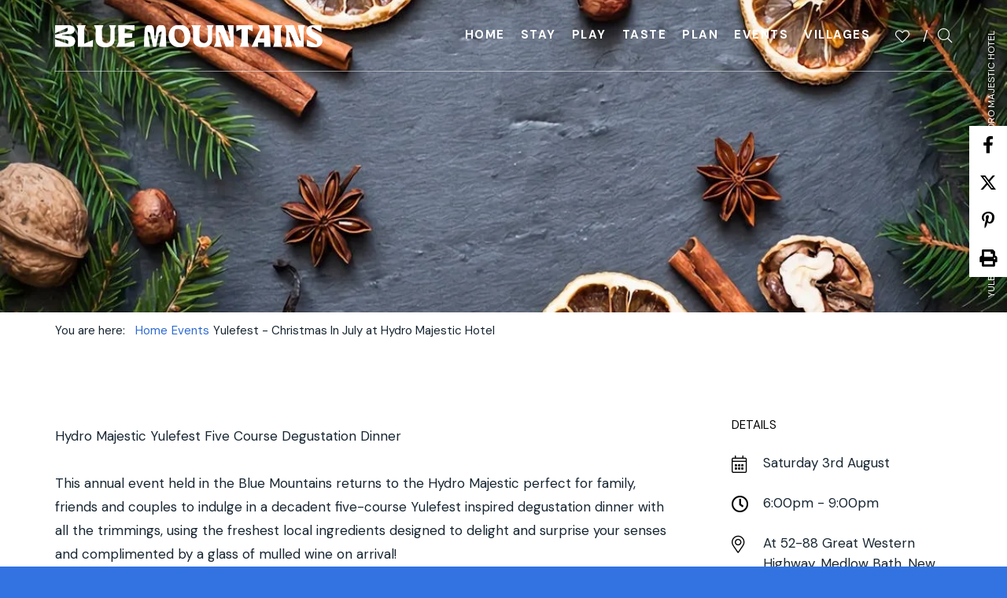

--- FILE ---
content_type: text/html; charset=utf-8
request_url: https://www.visitbluemountains.com.au/events/event/2205-yulefest-christmas-in-july-at-hydro-majestic-hotel
body_size: 39262
content:
<!DOCTYPE html> <html xmlns="http://www.w3.org/1999/xhtml" xml:lang="en-gb" lang="en-gb" dir="ltr"> <head> <link rel="preconnect" href="https://fonts.googleapis.com" nonce="MzQzMThiYTA4ZmI4ZThiOWJlMzcwMDgyMzU2MmYzY2IzMTY0Njk2MDgxMGZlYTliOWI0YmYzZjcyMTE4NzJhZTBjMmNhYWRmY2VmNmZkMjI4MTdjMjdjYmNmZGJiZjFiMTljNzNhNjY5NTUzYWZmMGRlY2FmODY4MDQ0M2FkYzk="> <link rel="preconnect" href="https://fonts.gstatic.com" crossorigin nonce="MzQzMThiYTA4ZmI4ZThiOWJlMzcwMDgyMzU2MmYzY2IzMTY0Njk2MDgxMGZlYTliOWI0YmYzZjcyMTE4NzJhZTBjMmNhYWRmY2VmNmZkMjI4MTdjMjdjYmNmZGJiZjFiMTljNzNhNjY5NTUzYWZmMGRlY2FmODY4MDQ0M2FkYzk="> <!-- Global site tag (gtag.js) - Google Analytics (BMT) -->  <script async src="https://www.googletagmanager.com/gtag/js?id=UA-35571511-3" nonce="MzQzMThiYTA4ZmI4ZThiOWJlMzcwMDgyMzU2MmYzY2IzMTY0Njk2MDgxMGZlYTliOWI0YmYzZjcyMTE4NzJhZTBjMmNhYWRmY2VmNmZkMjI4MTdjMjdjYmNmZGJiZjFiMTljNzNhNjY5NTUzYWZmMGRlY2FmODY4MDQ0M2FkYzk="></script> <script nonce="MzQzMThiYTA4ZmI4ZThiOWJlMzcwMDgyMzU2MmYzY2IzMTY0Njk2MDgxMGZlYTliOWI0YmYzZjcyMTE4NzJhZTBjMmNhYWRmY2VmNmZkMjI4MTdjMjdjYmNmZGJiZjFiMTljNzNhNjY5NTUzYWZmMGRlY2FmODY4MDQ0M2FkYzk=">
window.dataLayer = window.dataLayer || [];
function gtag(){dataLayer.push(arguments);}
gtag('js', new Date());
gtag('config', 'UA-35571511-3');
</script>  <!-- Google Tag Manager (BMT) -->  <script nonce="MzQzMThiYTA4ZmI4ZThiOWJlMzcwMDgyMzU2MmYzY2IzMTY0Njk2MDgxMGZlYTliOWI0YmYzZjcyMTE4NzJhZTBjMmNhYWRmY2VmNmZkMjI4MTdjMjdjYmNmZGJiZjFiMTljNzNhNjY5NTUzYWZmMGRlY2FmODY4MDQ0M2FkYzk=">(function(w,d,s,l,i){w[l]=w[l]||[];w[l].push({'gtm.start':
new Date().getTime(),event:'gtm.js'});var f=d.getElementsByTagName(s)[0],
j=d.createElement(s),dl=l!='dataLayer'?'&l='+l:'';j.async=true;j.src=
'https://www.googletagmanager.com/gtm.js?id='+i+dl;f.parentNode.insertBefore(j,f);
})(window,document,'script','dataLayer','GTM-5NJVFKG');</script>  <!-- End Google Tag Manager -->    <!-- empty line -->                 
                    <title>Yulefest - Christmas In July at Hydro Majestic Hotel, Sat 3rd Aug 2024  6:00pm - 9:00pm</title>
<meta charset="utf-8">
<meta property="fb:app_id" content="340486642645761">
<meta property="og:url" content="https://www.visitbluemountains.com.au/events/event/2205-yulefest-christmas-in-july-at-hydro-majestic-hotel">
<meta property="og:description" content="Hydro Majestic Yulefest Five Course Degustation Dinner   This annual event held in the Blue Mountains returns to the Hydro Majestic perfect for [...]">
<meta property="og:title" content="Yulefest - Christmas In July at Hydro Majestic Hotel">
<meta property="og:type" content="website">
<meta property="og:image" content="https://www.visitbluemountains.com.au/images/events/images/2201-1351984233.jpeg">
<meta property="og:image:width" content="250">
<meta property="og:image:height" content="200">
<meta name="description" content="Yulefest - Christmas In July at Hydro Majestic Hotel. Sat 3rd Aug 2024  6:00pm - 9:00pm. Hydro Majestic Yulefest Five Course Degustation Dinner   This annual event held in the Blue Mountains returns to the Hydro Majestic perfect for family, friends and">
<meta name="generator" content="Impart Media">
<link href="/events/event/2201-yulefest-christmas-in-july-at-hydro-majestic-hotel" rel="canonical" nonce="MzQzMThiYTA4ZmI4ZThiOWJlMzcwMDgyMzU2MmYzY2IzMTY0Njk2MDgxMGZlYTliOWI0YmYzZjcyMTE4NzJhZTBjMmNhYWRmY2VmNmZkMjI4MTdjMjdjYmNmZGJiZjFiMTljNzNhNjY5NTUzYWZmMGRlY2FmODY4MDQ0M2FkYzk=">
<link href="/templates/bluemountains2023/favicon.ico" rel="icon" type="image/vnd.microsoft.icon" nonce="MzQzMThiYTA4ZmI4ZThiOWJlMzcwMDgyMzU2MmYzY2IzMTY0Njk2MDgxMGZlYTliOWI0YmYzZjcyMTE4NzJhZTBjMmNhYWRmY2VmNmZkMjI4MTdjMjdjYmNmZGJiZjFiMTljNzNhNjY5NTUzYWZmMGRlY2FmODY4MDQ0M2FkYzk=">
<style nonce="MzQzMThiYTA4ZmI4ZThiOWJlMzcwMDgyMzU2MmYzY2IzMTY0Njk2MDgxMGZlYTliOWI0YmYzZjcyMTE4NzJhZTBjMmNhYWRmY2VmNmZkMjI4MTdjMjdjYmNmZGJiZjFiMTljNzNhNjY5NTUzYWZmMGRlY2FmODY4MDQ0M2FkYzk=">body #main div.shopping-cart.BE.auto-collapse {display:none;}</style>
<script type="application/json" class="joomla-script-options new" nonce="MzQzMThiYTA4ZmI4ZThiOWJlMzcwMDgyMzU2MmYzY2IzMTY0Njk2MDgxMGZlYTliOWI0YmYzZjcyMTE4NzJhZTBjMmNhYWRmY2VmNmZkMjI4MTdjMjdjYmNmZGJiZjFiMTljNzNhNjY5NTUzYWZmMGRlY2FmODY4MDQ0M2FkYzk=">{"bootstrap.tooltip":{".hasTooltip":{"animation":true,"container":"body","html":true,"trigger":"hover focus","boundary":"clippingParents","sanitize":true}},"bootstrap.modal":{".rs_modal":{"keyboard":true,"focus":true}},"joomla.jtext":{"ERROR":"Error","MESSAGE":"Message","NOTICE":"Notice","WARNING":"Warning","JCLOSE":"Close","JOK":"OK","JOPEN":"Open"},"system.paths":{"root":"","rootFull":"https:\/\/www.visitbluemountains.com.au\/","base":"","baseFull":"https:\/\/www.visitbluemountains.com.au\/"},"csrf.token":"3f8d193df6f5baa338190df4962fb4f9"}</script>
<script src="/media/system/js/core.min.js?2cb912" nonce="MzQzMThiYTA4ZmI4ZThiOWJlMzcwMDgyMzU2MmYzY2IzMTY0Njk2MDgxMGZlYTliOWI0YmYzZjcyMTE4NzJhZTBjMmNhYWRmY2VmNmZkMjI4MTdjMjdjYmNmZGJiZjFiMTljNzNhNjY5NTUzYWZmMGRlY2FmODY4MDQ0M2FkYzk="></script>
<script src="/media/vendor/jquery/js/jquery.min.js?3.7.1" nonce="MzQzMThiYTA4ZmI4ZThiOWJlMzcwMDgyMzU2MmYzY2IzMTY0Njk2MDgxMGZlYTliOWI0YmYzZjcyMTE4NzJhZTBjMmNhYWRmY2VmNmZkMjI4MTdjMjdjYmNmZGJiZjFiMTljNzNhNjY5NTUzYWZmMGRlY2FmODY4MDQ0M2FkYzk="></script>
<script nonce="MzQzMThiYTA4ZmI4ZThiOWJlMzcwMDgyMzU2MmYzY2IzMTY0Njk2MDgxMGZlYTliOWI0YmYzZjcyMTE4NzJhZTBjMmNhYWRmY2VmNmZkMjI4MTdjMjdjYmNmZGJiZjFiMTljNzNhNjY5NTUzYWZmMGRlY2FmODY4MDQ0M2FkYzk=">
!function(f,b,e,v,n,t,s)
{if(f.fbq)return;n=f.fbq=function(){n.callMethod?n.callMethod.apply(n,arguments):n.queue.push(arguments)};
if(!f._fbq)f._fbq=n;n.push=n;n.loaded=!0;n.version='2.0';
n.queue=[];t=b.createElement(e);t.async=!0;
t.src=v;s=b.getElementsByTagName(e)[0];
s.parentNode.insertBefore(t,s)}(window, document,'script','https://connect.facebook.net/en_US/fbevents.js');
fbq('init', '1197121377814563');
fbq('track', 'PageView');

</script>
 <style type="text/css" nonce="MzQzMThiYTA4ZmI4ZThiOWJlMzcwMDgyMzU2MmYzY2IzMTY0Njk2MDgxMGZlYTliOWI0YmYzZjcyMTE4NzJhZTBjMmNhYWRmY2VmNmZkMjI4MTdjMjdjYmNmZGJiZjFiMTljNzNhNjY5NTUzYWZmMGRlY2FmODY4MDQ0M2FkYzk=">
/* templates/bluemountains2023/css/fastload.css -300 */
 html{font-family:sans-serif;-webkit-text-size-adjust:100%;-ms-text-size-adjust:100%}body{margin:0}article,aside,details,figcaption,figure,footer,header,hgroup,main,menu,nav,section,summary{display:block}audio,canvas,progress,video{display:inline-block;vertical-align:baseline}audio:not([controls]){display:none;height:0}[hidden],template{display:none}a{background-color:transparent}a:active,a:hover{outline:0}abbr[title]{border-bottom:1px dotted}b,strong{font-weight:700}dfn{font-style:italic}h1{margin:.67em 0;font-size:2em}mark{color:#000;background:#ff0}small{font-size:80%}sub,sup{position:relative;font-size:75%;line-height:0;vertical-align:baseline}sup{top:-.5em}sub{bottom:-.25em}img{border:0}svg:not(:root){overflow:hidden}figure{margin:1em 40px}hr{height:0;-webkit-box-sizing:content-box;-moz-box-sizing:content-box;box-sizing:content-box}pre{overflow:auto}code,kbd,pre,samp{font-family:monospace,monospace;font-size:1em}button,input,optgroup,select,textarea{margin:0;font:inherit;color:inherit}button{overflow:visible}button,select{text-transform:none}button,html input[type=button],input[type=reset],input[type=submit]{-webkit-appearance:button;cursor:pointer}button[disabled],html input[disabled]{cursor:default}button::-moz-focus-inner,input::-moz-focus-inner{padding:0;border:0}input{line-height:normal}input[type=checkbox],input[type=radio]{-webkit-box-sizing:border-box;-moz-box-sizing:border-box;box-sizing:border-box;padding:0}input[type=number]::-webkit-inner-spin-button,input[type=number]::-webkit-outer-spin-button{height:auto}input[type=search]{-webkit-box-sizing:content-box;-moz-box-sizing:content-box;box-sizing:content-box;-webkit-appearance:textfield}input[type=search]::-webkit-search-cancel-button,input[type=search]::-webkit-search-decoration{-webkit-appearance:none}fieldset{padding:.35em .625em .75em;margin:0 2px;border:1px solid silver}legend{padding:0;border:0}textarea{overflow:auto}optgroup{font-weight:700}table{border-spacing:0;border-collapse:collapse}td,th{padding:0}@media print{*,:after,:before{color:#000!important;text-shadow:none!important;background:0 0!important;-webkit-box-shadow:none!important;box-shadow:none!important}a,a:visited{text-decoration:underline}a[href]:after{content:" ( attr(href) )"}abbr[title]:after{content:" ( attr(title) )"}a[href^="javascript:"]:after,a[href^="#"]:after{content:""}blockquote,pre{border:1px solid #999;page-break-inside:avoid}thead{display:table-header-group}img,tr{page-break-inside:avoid}img{max-width:100%!important}h2,h3,p{orphans:3;widows:3}h2,h3{page-break-after:avoid}select{background:#fff!important}.navbar{display:none}.btn>.caret,.dropup>.btn>.caret{border-top-color:#000!important}.label{border:1px solid #000}.table{border-collapse:collapse!important}.table td,.table th{background-color:#fff!important}.table-bordered td,.table-bordered th{border:1px solid #ddd!important}}.glyphicon{position:relative;top:1px;display:inline-block;font-family:'Glyphicons Halflings';font-style:normal;font-weight:400;line-height:1;-webkit-font-smoothing:antialiased;-moz-osx-font-smoothing:grayscale}.glyphicon-asterisk:before{content:"\2a"}.glyphicon-plus:before{content:"\2b"}.glyphicon-eur:before,.glyphicon-euro:before{content:"\20ac"}.glyphicon-minus:before{content:"\2212"}.glyphicon-cloud:before{content:"\2601"}.glyphicon-envelope:before{content:"\2709"}.glyphicon-pencil:before{content:"\270f"}.glyphicon-glass:before{content:"\e001"}.glyphicon-music:before{content:"\e002"}.glyphicon-search:before{content:"\e003"}.glyphicon-heart:before{content:"\e005"}.glyphicon-star:before{content:"\e006"}.glyphicon-star-empty:before{content:"\e007"}.glyphicon-user:before{content:"\e008"}.glyphicon-film:before{content:"\e009"}.glyphicon-th-large:before{content:"\e010"}.glyphicon-th:before{content:"\e011"}.glyphicon-th-list:before{content:"\e012"}.glyphicon-ok:before{content:"\e013"}.glyphicon-remove:before{content:"\e014"}.glyphicon-zoom-in:before{content:"\e015"}.glyphicon-zoom-out:before{content:"\e016"}.glyphicon-off:before{content:"\e017"}.glyphicon-signal:before{content:"\e018"}.glyphicon-cog:before{content:"\e019"}.glyphicon-trash:before{content:"\e020"}.glyphicon-home:before{content:"\e021"}.glyphicon-file:before{content:"\e022"}.glyphicon-time:before{content:"\e023"}.glyphicon-road:before{content:"\e024"}.glyphicon-download-alt:before{content:"\e025"}.glyphicon-download:before{content:"\e026"}.glyphicon-upload:before{content:"\e027"}.glyphicon-inbox:before{content:"\e028"}.glyphicon-play-circle:before{content:"\e029"}.glyphicon-repeat:before{content:"\e030"}.glyphicon-refresh:before{content:"\e031"}.glyphicon-list-alt:before{content:"\e032"}.glyphicon-lock:before{content:"\e033"}.glyphicon-flag:before{content:"\e034"}.glyphicon-headphones:before{content:"\e035"}.glyphicon-volume-off:before{content:"\e036"}.glyphicon-volume-down:before{content:"\e037"}.glyphicon-volume-up:before{content:"\e038"}.glyphicon-qrcode:before{content:"\e039"}.glyphicon-barcode:before{content:"\e040"}.glyphicon-tag:before{content:"\e041"}.glyphicon-tags:before{content:"\e042"}.glyphicon-book:before{content:"\e043"}.glyphicon-bookmark:before{content:"\e044"}.glyphicon-print:before{content:"\e045"}.glyphicon-camera:before{content:"\e046"}.glyphicon-font:before{content:"\e047"}.glyphicon-bold:before{content:"\e048"}.glyphicon-italic:before{content:"\e049"}.glyphicon-text-height:before{content:"\e050"}.glyphicon-text-width:before{content:"\e051"}.glyphicon-align-left:before{content:"\e052"}.glyphicon-align-center:before{content:"\e053"}.glyphicon-align-right:before{content:"\e054"}.glyphicon-align-justify:before{content:"\e055"}.glyphicon-list:before{content:"\e056"}.glyphicon-indent-left:before{content:"\e057"}.glyphicon-indent-right:before{content:"\e058"}.glyphicon-facetime-video:before{content:"\e059"}.glyphicon-picture:before{content:"\e060"}.glyphicon-map-marker:before{content:"\e062"}.glyphicon-adjust:before{content:"\e063"}.glyphicon-tint:before{content:"\e064"}.glyphicon-edit:before{content:"\e065"}.glyphicon-share:before{content:"\e066"}.glyphicon-check:before{content:"\e067"}.glyphicon-move:before{content:"\e068"}.glyphicon-step-backward:before{content:"\e069"}.glyphicon-fast-backward:before{content:"\e070"}.glyphicon-backward:before{content:"\e071"}.glyphicon-play:before{content:"\e072"}.glyphicon-pause:before{content:"\e073"}.glyphicon-stop:before{content:"\e074"}.glyphicon-forward:before{content:"\e075"}.glyphicon-fast-forward:before{content:"\e076"}.glyphicon-step-forward:before{content:"\e077"}.glyphicon-eject:before{content:"\e078"}.glyphicon-chevron-left:before{content:"\e079"}.glyphicon-chevron-right:before{content:"\e080"}.glyphicon-plus-sign:before{content:"\e081"}.glyphicon-minus-sign:before{content:"\e082"}.glyphicon-remove-sign:before{content:"\e083"}.glyphicon-ok-sign:before{content:"\e084"}.glyphicon-question-sign:before{content:"\e085"}.glyphicon-info-sign:before{content:"\e086"}.glyphicon-screenshot:before{content:"\e087"}.glyphicon-remove-circle:before{content:"\e088"}.glyphicon-ok-circle:before{content:"\e089"}.glyphicon-ban-circle:before{content:"\e090"}.glyphicon-arrow-left:before{content:"\e091"}.glyphicon-arrow-right:before{content:"\e092"}.glyphicon-arrow-up:before{content:"\e093"}.glyphicon-arrow-down:before{content:"\e094"}.glyphicon-share-alt:before{content:"\e095"}.glyphicon-resize-full:before{content:"\e096"}.glyphicon-resize-small:before{content:"\e097"}.glyphicon-exclamation-sign:before{content:"\e101"}.glyphicon-gift:before{content:"\e102"}.glyphicon-leaf:before{content:"\e103"}.glyphicon-fire:before{content:"\e104"}.glyphicon-eye-open:before{content:"\e105"}.glyphicon-eye-close:before{content:"\e106"}.glyphicon-warning-sign:before{content:"\e107"}.glyphicon-plane:before{content:"\e108"}.glyphicon-calendar:before{content:"\e109"}.glyphicon-random:before{content:"\e110"}.glyphicon-comment:before{content:"\e111"}.glyphicon-magnet:before{content:"\e112"}.glyphicon-chevron-up:before{content:"\e113"}.glyphicon-chevron-down:before{content:"\e114"}.glyphicon-retweet:before{content:"\e115"}.glyphicon-shopping-cart:before{content:"\e116"}.glyphicon-folder-close:before{content:"\e117"}.glyphicon-folder-open:before{content:"\e118"}.glyphicon-resize-vertical:before{content:"\e119"}.glyphicon-resize-horizontal:before{content:"\e120"}.glyphicon-hdd:before{content:"\e121"}.glyphicon-bullhorn:before{content:"\e122"}.glyphicon-bell:before{content:"\e123"}.glyphicon-certificate:before{content:"\e124"}.glyphicon-thumbs-up:before{content:"\e125"}.glyphicon-thumbs-down:before{content:"\e126"}.glyphicon-hand-right:before{content:"\e127"}.glyphicon-hand-left:before{content:"\e128"}.glyphicon-hand-up:before{content:"\e129"}.glyphicon-hand-down:before{content:"\e130"}.glyphicon-circle-arrow-right:before{content:"\e131"}.glyphicon-circle-arrow-left:before{content:"\e132"}.glyphicon-circle-arrow-up:before{content:"\e133"}.glyphicon-circle-arrow-down:before{content:"\e134"}.glyphicon-globe:before{content:"\e135"}.glyphicon-wrench:before{content:"\e136"}.glyphicon-tasks:before{content:"\e137"}.glyphicon-filter:before{content:"\e138"}.glyphicon-briefcase:before{content:"\e139"}.glyphicon-fullscreen:before{content:"\e140"}.glyphicon-dashboard:before{content:"\e141"}.glyphicon-paperclip:before{content:"\e142"}.glyphicon-heart-empty:before{content:"\e143"}.glyphicon-link:before{content:"\e144"}.glyphicon-phone:before{content:"\e145"}.glyphicon-pushpin:before{content:"\e146"}.glyphicon-usd:before{content:"\e148"}.glyphicon-gbp:before{content:"\e149"}.glyphicon-sort:before{content:"\e150"}.glyphicon-sort-by-alphabet:before{content:"\e151"}.glyphicon-sort-by-alphabet-alt:before{content:"\e152"}.glyphicon-sort-by-order:before{content:"\e153"}.glyphicon-sort-by-order-alt:before{content:"\e154"}.glyphicon-sort-by-attributes:before{content:"\e155"}.glyphicon-sort-by-attributes-alt:before{content:"\e156"}.glyphicon-unchecked:before{content:"\e157"}.glyphicon-expand:before{content:"\e158"}.glyphicon-collapse-down:before{content:"\e159"}.glyphicon-collapse-up:before{content:"\e160"}.glyphicon-log-in:before{content:"\e161"}.glyphicon-flash:before{content:"\e162"}.glyphicon-log-out:before{content:"\e163"}.glyphicon-new-window:before{content:"\e164"}.glyphicon-record:before{content:"\e165"}.glyphicon-save:before{content:"\e166"}.glyphicon-open:before{content:"\e167"}.glyphicon-saved:before{content:"\e168"}.glyphicon-import:before{content:"\e169"}.glyphicon-export:before{content:"\e170"}.glyphicon-send:before{content:"\e171"}.glyphicon-floppy-disk:before{content:"\e172"}.glyphicon-floppy-saved:before{content:"\e173"}.glyphicon-floppy-remove:before{content:"\e174"}.glyphicon-floppy-save:before{content:"\e175"}.glyphicon-floppy-open:before{content:"\e176"}.glyphicon-credit-card:before{content:"\e177"}.glyphicon-transfer:before{content:"\e178"}.glyphicon-cutlery:before{content:"\e179"}.glyphicon-header:before{content:"\e180"}.glyphicon-compressed:before{content:"\e181"}.glyphicon-earphone:before{content:"\e182"}.glyphicon-phone-alt:before{content:"\e183"}.glyphicon-tower:before{content:"\e184"}.glyphicon-stats:before{content:"\e185"}.glyphicon-sd-video:before{content:"\e186"}.glyphicon-hd-video:before{content:"\e187"}.glyphicon-subtitles:before{content:"\e188"}.glyphicon-sound-stereo:before{content:"\e189"}.glyphicon-sound-dolby:before{content:"\e190"}.glyphicon-sound-5-1:before{content:"\e191"}.glyphicon-sound-6-1:before{content:"\e192"}.glyphicon-sound-7-1:before{content:"\e193"}.glyphicon-copyright-mark:before{content:"\e194"}.glyphicon-registration-mark:before{content:"\e195"}.glyphicon-cloud-download:before{content:"\e197"}.glyphicon-cloud-upload:before{content:"\e198"}.glyphicon-tree-conifer:before{content:"\e199"}.glyphicon-tree-deciduous:before{content:"\e200"}.glyphicon-cd:before{content:"\e201"}.glyphicon-save-file:before{content:"\e202"}.glyphicon-open-file:before{content:"\e203"}.glyphicon-level-up:before{content:"\e204"}.glyphicon-copy:before{content:"\e205"}.glyphicon-paste:before{content:"\e206"}.glyphicon-alert:before{content:"\e209"}.glyphicon-equalizer:before{content:"\e210"}.glyphicon-king:before{content:"\e211"}.glyphicon-queen:before{content:"\e212"}.glyphicon-pawn:before{content:"\e213"}.glyphicon-bishop:before{content:"\e214"}.glyphicon-knight:before{content:"\e215"}.glyphicon-baby-formula:before{content:"\e216"}.glyphicon-tent:before{content:"\26fa"}.glyphicon-blackboard:before{content:"\e218"}.glyphicon-bed:before{content:"\e219"}.glyphicon-apple:before{content:"\f8ff"}.glyphicon-erase:before{content:"\e221"}.glyphicon-hourglass:before{content:"\231b"}.glyphicon-lamp:before{content:"\e223"}.glyphicon-duplicate:before{content:"\e224"}.glyphicon-piggy-bank:before{content:"\e225"}.glyphicon-scissors:before{content:"\e226"}.glyphicon-bitcoin:before{content:"\e227"}.glyphicon-btc:before{content:"\e227"}.glyphicon-xbt:before{content:"\e227"}.glyphicon-yen:before{content:"\00a5"}.glyphicon-jpy:before{content:"\00a5"}.glyphicon-ruble:before{content:"\20bd"}.glyphicon-rub:before{content:"\20bd"}.glyphicon-scale:before{content:"\e230"}.glyphicon-ice-lolly:before{content:"\e231"}.glyphicon-ice-lolly-tasted:before{content:"\e232"}.glyphicon-education:before{content:"\e233"}.glyphicon-option-horizontal:before{content:"\e234"}.glyphicon-option-vertical:before{content:"\e235"}.glyphicon-menu-hamburger:before{content:"\e236"}.glyphicon-modal-window:before{content:"\e237"}.glyphicon-oil:before{content:"\e238"}.glyphicon-grain:before{content:"\e239"}.glyphicon-sunglasses:before{content:"\e240"}.glyphicon-text-size:before{content:"\e241"}.glyphicon-text-color:before{content:"\e242"}.glyphicon-text-background:before{content:"\e243"}.glyphicon-object-align-top:before{content:"\e244"}.glyphicon-object-align-bottom:before{content:"\e245"}.glyphicon-object-align-horizontal:before{content:"\e246"}.glyphicon-object-align-left:before{content:"\e247"}.glyphicon-object-align-vertical:before{content:"\e248"}.glyphicon-object-align-right:before{content:"\e249"}.glyphicon-triangle-right:before{content:"\e250"}.glyphicon-triangle-left:before{content:"\e251"}.glyphicon-triangle-bottom:before{content:"\e252"}.glyphicon-triangle-top:before{content:"\e253"}.glyphicon-console:before{content:"\e254"}.glyphicon-superscript:before{content:"\e255"}.glyphicon-subscript:before{content:"\e256"}.glyphicon-menu-left:before{content:"\e257"}.glyphicon-menu-right:before{content:"\e258"}.glyphicon-menu-down:before{content:"\e259"}.glyphicon-menu-up:before{content:"\e260"}*{-webkit-box-sizing:border-box;-moz-box-sizing:border-box;box-sizing:border-box}:after,:before{-webkit-box-sizing:border-box;-moz-box-sizing:border-box;box-sizing:border-box}html{font-size:10px;-webkit-tap-highlight-color:rgba(0,0,0,0)}body{font-family:"Helvetica Neue",Helvetica,Arial,sans-serif;font-size:14px;line-height:1.42857143;color:#333;background-color:#fff}button,input,select,textarea{font-family:inherit;font-size:inherit;line-height:inherit}a{color:#337ab7;text-decoration:none}a:focus,a:hover{color:#23527c;text-decoration:underline}a:focus{outline:thin dotted;outline:5px auto -webkit-focus-ring-color;outline-offset:-2px}figure{margin:0}img{vertical-align:middle}.carousel-inner>.item>a>img,.carousel-inner>.item>img,.img-responsive,.thumbnail a>img,.thumbnail>img{display:block;max-width:100%;height:auto}.img-rounded{border-radius:6px}.img-thumbnail{display:inline-block;max-width:100%;height:auto;padding:4px;line-height:1.42857143;background-color:#fff;border:1px solid #ddd;border-radius:4px;-webkit-transition:all .2s ease-in-out;-o-transition:all .2s ease-in-out;transition:all .2s ease-in-out}.img-circle{border-radius:50%}hr{margin-top:20px;margin-bottom:20px;border:0;border-top:1px solid #eee}.sr-only{position:absolute;width:1px;height:1px;padding:0;margin:-1px;overflow:hidden;clip:rect(0,0,0,0);border:0}.sr-only-focusable:active,.sr-only-focusable:focus{position:static;width:auto;height:auto;margin:0;overflow:visible;clip:auto}[role=button]{cursor:pointer}.h1,.h2,.h3,.h4,.h5,.h6,h1,h2,h3,h4,h5,h6{font-family:inherit;font-weight:500;line-height:1.1;color:inherit}.h1 .small,.h1 small,.h2 .small,.h2 small,.h3 .small,.h3 small,.h4 .small,.h4 small,.h5 .small,.h5 small,.h6 .small,.h6 small,h1 .small,h1 small,h2 .small,h2 small,h3 .small,h3 small,h4 .small,h4 small,h5 .small,h5 small,h6 .small,h6 small{font-weight:400;line-height:1;color:#777}.h1,.h2,.h3,h1,h2,h3{margin-top:20px;margin-bottom:10px}.h1 .small,.h1 small,.h2 .small,.h2 small,.h3 .small,.h3 small,h1 .small,h1 small,h2 .small,h2 small,h3 .small,h3 small{font-size:65%}.h4,.h5,.h6,h4,h5,h6{margin-top:10px;margin-bottom:10px}.h4 .small,.h4 small,.h5 .small,.h5 small,.h6 .small,.h6 small,h4 .small,h4 small,h5 .small,h5 small,h6 .small,h6 small{font-size:75%}.h1,h1{font-size:36px}.h2,h2{font-size:30px}.h3,h3{font-size:24px}.h4,h4{font-size:18px}.h5,h5{font-size:14px}.h6,h6{font-size:12px}p{margin:0 0 10px}.lead{margin-bottom:20px;font-size:16px;font-weight:300;line-height:1.4}@media (min-width:768px){.lead{font-size:21px}}.small,small{font-size:85%}.mark,mark{padding:.2em;background-color:#fcf8e3}.text-left{text-align:left}.text-right{text-align:right}.text-center{text-align:center}.text-justify{text-align:justify}.text-nowrap{white-space:nowrap}.text-lowercase{text-transform:lowercase}.text-uppercase{text-transform:uppercase}.text-capitalize{text-transform:capitalize}.text-muted{color:#777}.text-primary{color:#337ab7}a.text-primary:hover{color:#286090}.text-success{color:#3c763d}a.text-success:hover{color:#2b542c}.text-info{color:#31708f}a.text-info:hover{color:#245269}.text-warning{color:#8a6d3b}a.text-warning:hover{color:#66512c}.text-danger{color:#a94442}a.text-danger:hover{color:#843534}.bg-primary{color:#fff;background-color:#337ab7}a.bg-primary:hover{background-color:#286090}.bg-success{background-color:#dff0d8}a.bg-success:hover{background-color:#c1e2b3}.bg-info{background-color:#d9edf7}a.bg-info:hover{background-color:#afd9ee}.bg-warning{background-color:#fcf8e3}a.bg-warning:hover{background-color:#f7ecb5}.bg-danger{background-color:#f2dede}a.bg-danger:hover{background-color:#e4b9b9}.page-header{padding-bottom:9px;margin:40px 0 20px;border-bottom:1px solid #eee}ol,ul{margin-top:0;margin-bottom:10px}ol ol,ol ul,ul ol,ul ul{margin-bottom:0}.list-unstyled{padding-left:0;list-style:none}.list-inline{padding-left:0;margin-left:-5px;list-style:none}.list-inline>li{display:inline-block;padding-right:5px;padding-left:5px}dl{margin-top:0;margin-bottom:20px}dd,dt{line-height:1.42857143}dt{font-weight:700}dd{margin-left:0}@media (min-width:768px){.dl-horizontal dt{float:left;width:160px;overflow:hidden;clear:left;text-align:right;text-overflow:ellipsis;white-space:nowrap}.dl-horizontal dd{margin-left:180px}}abbr[data-original-title],abbr[title]{cursor:help;border-bottom:1px dotted #777}.initialism{font-size:90%;text-transform:uppercase}blockquote{padding:10px 20px;margin:0 0 20px;font-size:17.5px;border-left:5px solid #eee}blockquote ol:last-child,blockquote p:last-child,blockquote ul:last-child{margin-bottom:0}blockquote .small,blockquote footer,blockquote small{display:block;font-size:80%;line-height:1.42857143;color:#777}blockquote .small:before,blockquote footer:before,blockquote small:before{content:'\2014 \00A0'}.blockquote-reverse,blockquote.pull-right{padding-right:15px;padding-left:0;text-align:right;border-right:5px solid #eee;border-left:0}.blockquote-reverse .small:before,.blockquote-reverse footer:before,.blockquote-reverse small:before,blockquote.pull-right .small:before,blockquote.pull-right footer:before,blockquote.pull-right small:before{content:''}.blockquote-reverse .small:after,.blockquote-reverse footer:after,.blockquote-reverse small:after,blockquote.pull-right .small:after,blockquote.pull-right footer:after,blockquote.pull-right small:after{content:'\00A0 \2014'}address{margin-bottom:20px;font-style:normal;line-height:1.42857143}code,kbd,pre,samp{font-family:Menlo,Monaco,Consolas,"Courier New",monospace}code{padding:2px 4px;font-size:90%;color:#c7254e;background-color:#f9f2f4;border-radius:4px}kbd{padding:2px 4px;font-size:90%;color:#fff;background-color:#333;border-radius:3px;-webkit-box-shadow:inset 0 -1px 0 rgba(0,0,0,.25);box-shadow:inset 0 -1px 0 rgba(0,0,0,.25)}kbd kbd{padding:0;font-size:100%;font-weight:700;-webkit-box-shadow:none;box-shadow:none}pre{display:block;padding:9.5px;margin:0 0 10px;font-size:13px;line-height:1.42857143;color:#333;word-break:break-all;word-wrap:break-word;background-color:#f5f5f5;border:1px solid #ccc;border-radius:4px}pre code{padding:0;font-size:inherit;color:inherit;white-space:pre-wrap;background-color:transparent;border-radius:0}.pre-scrollable{max-height:340px;overflow-y:scroll}.container{padding-right:15px;padding-left:15px;margin-right:auto;margin-left:auto}@media (min-width:768px){.container{width:750px}}@media (min-width:992px){.container{width:970px}}@media (min-width:1200px){.container{width:1170px}}.container-fluid{padding-right:15px;padding-left:15px;margin-right:auto;margin-left:auto}.row{margin-right:-15px;margin-left:-15px}.col-lg-1,.col-lg-10,.col-lg-11,.col-lg-12,.col-lg-2,.col-lg-3,.col-lg-4,.col-lg-5,.col-lg-6,.col-lg-7,.col-lg-8,.col-lg-9,.col-md-1,.col-md-10,.col-md-11,.col-md-12,.col-md-2,.col-md-3,.col-md-4,.col-md-5,.col-md-6,.col-md-7,.col-md-8,.col-md-9,.col-sm-1,.col-sm-10,.col-sm-11,.col-sm-12,.col-sm-2,.col-sm-3,.col-sm-4,.col-sm-5,.col-sm-6,.col-sm-7,.col-sm-8,.col-sm-9,.col-xs-1,.col-xs-10,.col-xs-11,.col-xs-12,.col-xs-2,.col-xs-3,.col-xs-4,.col-xs-5,.col-xs-6,.col-xs-7,.col-xs-8,.col-xs-9{position:relative;min-height:1px;padding-right:15px;padding-left:15px}.col-xs-1,.col-xs-10,.col-xs-11,.col-xs-12,.col-xs-2,.col-xs-3,.col-xs-4,.col-xs-5,.col-xs-6,.col-xs-7,.col-xs-8,.col-xs-9{float:left}.col-xs-12{width:100%}.col-xs-11{width:91.66666667%}.col-xs-10{width:83.33333333%}.col-xs-9{width:75%}.col-xs-8{width:66.66666667%}.col-xs-7{width:58.33333333%}.col-xs-6{width:50%}.col-xs-5{width:41.66666667%}.col-xs-4{width:33.33333333%}.col-xs-3{width:25%}.col-xs-2{width:16.66666667%}.col-xs-1{width:8.33333333%}.col-xs-pull-12{right:100%}.col-xs-pull-11{right:91.66666667%}.col-xs-pull-10{right:83.33333333%}.col-xs-pull-9{right:75%}.col-xs-pull-8{right:66.66666667%}.col-xs-pull-7{right:58.33333333%}.col-xs-pull-6{right:50%}.col-xs-pull-5{right:41.66666667%}.col-xs-pull-4{right:33.33333333%}.col-xs-pull-3{right:25%}.col-xs-pull-2{right:16.66666667%}.col-xs-pull-1{right:8.33333333%}.col-xs-pull-0{right:auto}.col-xs-push-12{left:100%}.col-xs-push-11{left:91.66666667%}.col-xs-push-10{left:83.33333333%}.col-xs-push-9{left:75%}.col-xs-push-8{left:66.66666667%}.col-xs-push-7{left:58.33333333%}.col-xs-push-6{left:50%}.col-xs-push-5{left:41.66666667%}.col-xs-push-4{left:33.33333333%}.col-xs-push-3{left:25%}.col-xs-push-2{left:16.66666667%}.col-xs-push-1{left:8.33333333%}.col-xs-push-0{left:auto}.col-xs-offset-12{margin-left:100%}.col-xs-offset-11{margin-left:91.66666667%}.col-xs-offset-10{margin-left:83.33333333%}.col-xs-offset-9{margin-left:75%}.col-xs-offset-8{margin-left:66.66666667%}.col-xs-offset-7{margin-left:58.33333333%}.col-xs-offset-6{margin-left:50%}.col-xs-offset-5{margin-left:41.66666667%}.col-xs-offset-4{margin-left:33.33333333%}.col-xs-offset-3{margin-left:25%}.col-xs-offset-2{margin-left:16.66666667%}.col-xs-offset-1{margin-left:8.33333333%}.col-xs-offset-0{margin-left:0}@media (min-width:768px){.col-sm-1,.col-sm-10,.col-sm-11,.col-sm-12,.col-sm-2,.col-sm-3,.col-sm-4,.col-sm-5,.col-sm-6,.col-sm-7,.col-sm-8,.col-sm-9{float:left}.col-sm-12{width:100%}.col-sm-11{width:91.66666667%}.col-sm-10{width:83.33333333%}.col-sm-9{width:75%}.col-sm-8{width:66.66666667%}.col-sm-7{width:58.33333333%}.col-sm-6{width:50%}.col-sm-5{width:41.66666667%}.col-sm-4{width:33.33333333%}.col-sm-3{width:25%}.col-sm-2{width:16.66666667%}.col-sm-1{width:8.33333333%}.col-sm-pull-12{right:100%}.col-sm-pull-11{right:91.66666667%}.col-sm-pull-10{right:83.33333333%}.col-sm-pull-9{right:75%}.col-sm-pull-8{right:66.66666667%}.col-sm-pull-7{right:58.33333333%}.col-sm-pull-6{right:50%}.col-sm-pull-5{right:41.66666667%}.col-sm-pull-4{right:33.33333333%}.col-sm-pull-3{right:25%}.col-sm-pull-2{right:16.66666667%}.col-sm-pull-1{right:8.33333333%}.col-sm-pull-0{right:auto}.col-sm-push-12{left:100%}.col-sm-push-11{left:91.66666667%}.col-sm-push-10{left:83.33333333%}.col-sm-push-9{left:75%}.col-sm-push-8{left:66.66666667%}.col-sm-push-7{left:58.33333333%}.col-sm-push-6{left:50%}.col-sm-push-5{left:41.66666667%}.col-sm-push-4{left:33.33333333%}.col-sm-push-3{left:25%}.col-sm-push-2{left:16.66666667%}.col-sm-push-1{left:8.33333333%}.col-sm-push-0{left:auto}.col-sm-offset-12{margin-left:100%}.col-sm-offset-11{margin-left:91.66666667%}.col-sm-offset-10{margin-left:83.33333333%}.col-sm-offset-9{margin-left:75%}.col-sm-offset-8{margin-left:66.66666667%}.col-sm-offset-7{margin-left:58.33333333%}.col-sm-offset-6{margin-left:50%}.col-sm-offset-5{margin-left:41.66666667%}.col-sm-offset-4{margin-left:33.33333333%}.col-sm-offset-3{margin-left:25%}.col-sm-offset-2{margin-left:16.66666667%}.col-sm-offset-1{margin-left:8.33333333%}.col-sm-offset-0{margin-left:0}}@media (min-width:992px){.col-md-1,.col-md-10,.col-md-11,.col-md-12,.col-md-2,.col-md-3,.col-md-4,.col-md-5,.col-md-6,.col-md-7,.col-md-8,.col-md-9{float:left}.col-md-12{width:100%}.col-md-11{width:91.66666667%}.col-md-10{width:83.33333333%}.col-md-9{width:75%}.col-md-8{width:66.66666667%}.col-md-7{width:58.33333333%}.col-md-6{width:50%}.col-md-5{width:41.66666667%}.col-md-4{width:33.33333333%}.col-md-3{width:25%}.col-md-2{width:16.66666667%}.col-md-1{width:8.33333333%}.col-md-pull-12{right:100%}.col-md-pull-11{right:91.66666667%}.col-md-pull-10{right:83.33333333%}.col-md-pull-9{right:75%}.col-md-pull-8{right:66.66666667%}.col-md-pull-7{right:58.33333333%}.col-md-pull-6{right:50%}.col-md-pull-5{right:41.66666667%}.col-md-pull-4{right:33.33333333%}.col-md-pull-3{right:25%}.col-md-pull-2{right:16.66666667%}.col-md-pull-1{right:8.33333333%}.col-md-pull-0{right:auto}.col-md-push-12{left:100%}.col-md-push-11{left:91.66666667%}.col-md-push-10{left:83.33333333%}.col-md-push-9{left:75%}.col-md-push-8{left:66.66666667%}.col-md-push-7{left:58.33333333%}.col-md-push-6{left:50%}.col-md-push-5{left:41.66666667%}.col-md-push-4{left:33.33333333%}.col-md-push-3{left:25%}.col-md-push-2{left:16.66666667%}.col-md-push-1{left:8.33333333%}.col-md-push-0{left:auto}.col-md-offset-12{margin-left:100%}.col-md-offset-11{margin-left:91.66666667%}.col-md-offset-10{margin-left:83.33333333%}.col-md-offset-9{margin-left:75%}.col-md-offset-8{margin-left:66.66666667%}.col-md-offset-7{margin-left:58.33333333%}.col-md-offset-6{margin-left:50%}.col-md-offset-5{margin-left:41.66666667%}.col-md-offset-4{margin-left:33.33333333%}.col-md-offset-3{margin-left:25%}.col-md-offset-2{margin-left:16.66666667%}.col-md-offset-1{margin-left:8.33333333%}.col-md-offset-0{margin-left:0}}@media (min-width:1200px){.col-lg-1,.col-lg-10,.col-lg-11,.col-lg-12,.col-lg-2,.col-lg-3,.col-lg-4,.col-lg-5,.col-lg-6,.col-lg-7,.col-lg-8,.col-lg-9{float:left}.col-lg-12{width:100%}.col-lg-11{width:91.66666667%}.col-lg-10{width:83.33333333%}.col-lg-9{width:75%}.col-lg-8{width:66.66666667%}.col-lg-7{width:58.33333333%}.col-lg-6{width:50%}.col-lg-5{width:41.66666667%}.col-lg-4{width:33.33333333%}.col-lg-3{width:25%}.col-lg-2{width:16.66666667%}.col-lg-1{width:8.33333333%}.col-lg-pull-12{right:100%}.col-lg-pull-11{right:91.66666667%}.col-lg-pull-10{right:83.33333333%}.col-lg-pull-9{right:75%}.col-lg-pull-8{right:66.66666667%}.col-lg-pull-7{right:58.33333333%}.col-lg-pull-6{right:50%}.col-lg-pull-5{right:41.66666667%}.col-lg-pull-4{right:33.33333333%}.col-lg-pull-3{right:25%}.col-lg-pull-2{right:16.66666667%}.col-lg-pull-1{right:8.33333333%}.col-lg-pull-0{right:auto}.col-lg-push-12{left:100%}.col-lg-push-11{left:91.66666667%}.col-lg-push-10{left:83.33333333%}.col-lg-push-9{left:75%}.col-lg-push-8{left:66.66666667%}.col-lg-push-7{left:58.33333333%}.col-lg-push-6{left:50%}.col-lg-push-5{left:41.66666667%}.col-lg-push-4{left:33.33333333%}.col-lg-push-3{left:25%}.col-lg-push-2{left:16.66666667%}.col-lg-push-1{left:8.33333333%}.col-lg-push-0{left:auto}.col-lg-offset-12{margin-left:100%}.col-lg-offset-11{margin-left:91.66666667%}.col-lg-offset-10{margin-left:83.33333333%}.col-lg-offset-9{margin-left:75%}.col-lg-offset-8{margin-left:66.66666667%}.col-lg-offset-7{margin-left:58.33333333%}.col-lg-offset-6{margin-left:50%}.col-lg-offset-5{margin-left:41.66666667%}.col-lg-offset-4{margin-left:33.33333333%}.col-lg-offset-3{margin-left:25%}.col-lg-offset-2{margin-left:16.66666667%}.col-lg-offset-1{margin-left:8.33333333%}.col-lg-offset-0{margin-left:0}}table{background-color:transparent}caption{padding-top:8px;padding-bottom:8px;color:#777;text-align:left}th{text-align:left}.table{width:100%;max-width:100%;margin-bottom:20px}.table>tbody>tr>td,.table>tbody>tr>th,.table>tfoot>tr>td,.table>tfoot>tr>th,.table>thead>tr>td,.table>thead>tr>th{padding:8px;line-height:1.42857143;vertical-align:top;border-top:1px solid #ddd}.table>thead>tr>th{vertical-align:bottom;border-bottom:2px solid #ddd}.table>caption+thead>tr:first-child>td,.table>caption+thead>tr:first-child>th,.table>colgroup+thead>tr:first-child>td,.table>colgroup+thead>tr:first-child>th,.table>thead:first-child>tr:first-child>td,.table>thead:first-child>tr:first-child>th{border-top:0}.table>tbody+tbody{border-top:2px solid #ddd}.table .table{background-color:#fff}.table-condensed>tbody>tr>td,.table-condensed>tbody>tr>th,.table-condensed>tfoot>tr>td,.table-condensed>tfoot>tr>th,.table-condensed>thead>tr>td,.table-condensed>thead>tr>th{padding:5px}.table-bordered{border:1px solid #ddd}.table-bordered>tbody>tr>td,.table-bordered>tbody>tr>th,.table-bordered>tfoot>tr>td,.table-bordered>tfoot>tr>th,.table-bordered>thead>tr>td,.table-bordered>thead>tr>th{border:1px solid #ddd}.table-bordered>thead>tr>td,.table-bordered>thead>tr>th{border-bottom-width:2px}.table-striped>tbody>tr:nth-of-type(odd){background-color:#f9f9f9}.table-hover>tbody>tr:hover{background-color:#f5f5f5}table col[class*=col-]{position:static;display:table-column;float:none}table td[class*=col-],table th[class*=col-]{position:static;display:table-cell;float:none}.table>tbody>tr.active>td,.table>tbody>tr.active>th,.table>tbody>tr>td.active,.table>tbody>tr>th.active,.table>tfoot>tr.active>td,.table>tfoot>tr.active>th,.table>tfoot>tr>td.active,.table>tfoot>tr>th.active,.table>thead>tr.active>td,.table>thead>tr.active>th,.table>thead>tr>td.active,.table>thead>tr>th.active{background-color:#f5f5f5}.table-hover>tbody>tr.active:hover>td,.table-hover>tbody>tr.active:hover>th,.table-hover>tbody>tr:hover>.active,.table-hover>tbody>tr>td.active:hover,.table-hover>tbody>tr>th.active:hover{background-color:#e8e8e8}.table>tbody>tr.success>td,.table>tbody>tr.success>th,.table>tbody>tr>td.success,.table>tbody>tr>th.success,.table>tfoot>tr.success>td,.table>tfoot>tr.success>th,.table>tfoot>tr>td.success,.table>tfoot>tr>th.success,.table>thead>tr.success>td,.table>thead>tr.success>th,.table>thead>tr>td.success,.table>thead>tr>th.success{background-color:#dff0d8}.table-hover>tbody>tr.success:hover>td,.table-hover>tbody>tr.success:hover>th,.table-hover>tbody>tr:hover>.success,.table-hover>tbody>tr>td.success:hover,.table-hover>tbody>tr>th.success:hover{background-color:#d0e9c6}.table>tbody>tr.info>td,.table>tbody>tr.info>th,.table>tbody>tr>td.info,.table>tbody>tr>th.info,.table>tfoot>tr.info>td,.table>tfoot>tr.info>th,.table>tfoot>tr>td.info,.table>tfoot>tr>th.info,.table>thead>tr.info>td,.table>thead>tr.info>th,.table>thead>tr>td.info,.table>thead>tr>th.info{background-color:#d9edf7}.table-hover>tbody>tr.info:hover>td,.table-hover>tbody>tr.info:hover>th,.table-hover>tbody>tr:hover>.info,.table-hover>tbody>tr>td.info:hover,.table-hover>tbody>tr>th.info:hover{background-color:#c4e3f3}.table>tbody>tr.warning>td,.table>tbody>tr.warning>th,.table>tbody>tr>td.warning,.table>tbody>tr>th.warning,.table>tfoot>tr.warning>td,.table>tfoot>tr.warning>th,.table>tfoot>tr>td.warning,.table>tfoot>tr>th.warning,.table>thead>tr.warning>td,.table>thead>tr.warning>th,.table>thead>tr>td.warning,.table>thead>tr>th.warning{background-color:#fcf8e3}.table-hover>tbody>tr.warning:hover>td,.table-hover>tbody>tr.warning:hover>th,.table-hover>tbody>tr:hover>.warning,.table-hover>tbody>tr>td.warning:hover,.table-hover>tbody>tr>th.warning:hover{background-color:#faf2cc}.table>tbody>tr.danger>td,.table>tbody>tr.danger>th,.table>tbody>tr>td.danger,.table>tbody>tr>th.danger,.table>tfoot>tr.danger>td,.table>tfoot>tr.danger>th,.table>tfoot>tr>td.danger,.table>tfoot>tr>th.danger,.table>thead>tr.danger>td,.table>thead>tr.danger>th,.table>thead>tr>td.danger,.table>thead>tr>th.danger{background-color:#f2dede}.table-hover>tbody>tr.danger:hover>td,.table-hover>tbody>tr.danger:hover>th,.table-hover>tbody>tr:hover>.danger,.table-hover>tbody>tr>td.danger:hover,.table-hover>tbody>tr>th.danger:hover{background-color:#ebcccc}.table-responsive{min-height:.01%;overflow-x:auto}@media screen and (max-width:767px){.table-responsive{width:100%;margin-bottom:15px;overflow-y:hidden;-ms-overflow-style:-ms-autohiding-scrollbar;border:1px solid #ddd}.table-responsive>.table{margin-bottom:0}.table-responsive>.table>tbody>tr>td,.table-responsive>.table>tbody>tr>th,.table-responsive>.table>tfoot>tr>td,.table-responsive>.table>tfoot>tr>th,.table-responsive>.table>thead>tr>td,.table-responsive>.table>thead>tr>th{white-space:nowrap}.table-responsive>.table-bordered{border:0}.table-responsive>.table-bordered>tbody>tr>td:first-child,.table-responsive>.table-bordered>tbody>tr>th:first-child,.table-responsive>.table-bordered>tfoot>tr>td:first-child,.table-responsive>.table-bordered>tfoot>tr>th:first-child,.table-responsive>.table-bordered>thead>tr>td:first-child,.table-responsive>.table-bordered>thead>tr>th:first-child{border-left:0}.table-responsive>.table-bordered>tbody>tr>td:last-child,.table-responsive>.table-bordered>tbody>tr>th:last-child,.table-responsive>.table-bordered>tfoot>tr>td:last-child,.table-responsive>.table-bordered>tfoot>tr>th:last-child,.table-responsive>.table-bordered>thead>tr>td:last-child,.table-responsive>.table-bordered>thead>tr>th:last-child{border-right:0}.table-responsive>.table-bordered>tbody>tr:last-child>td,.table-responsive>.table-bordered>tbody>tr:last-child>th,.table-responsive>.table-bordered>tfoot>tr:last-child>td,.table-responsive>.table-bordered>tfoot>tr:last-child>th{border-bottom:0}}fieldset{min-width:0;padding:0;margin:0;border:0}legend{display:block;width:100%;padding:0;margin-bottom:20px;font-size:21px;line-height:inherit;color:#333;border:0;border-bottom:1px solid #e5e5e5}label{display:inline-block;max-width:100%;margin-bottom:5px;font-weight:700}input[type=search]{-webkit-box-sizing:border-box;-moz-box-sizing:border-box;box-sizing:border-box}input[type=checkbox],input[type=radio]{margin:4px 0 0;margin-top:1px \9;line-height:normal}input[type=file]{display:block}input[type=range]{display:block;width:100%}select[multiple],select[size]{height:auto}input[type=file]:focus,input[type=checkbox]:focus,input[type=radio]:focus{outline:thin dotted;outline:5px auto -webkit-focus-ring-color;outline-offset:-2px}output{display:block;padding-top:7px;font-size:14px;line-height:1.42857143;color:#555}.form-control{display:block;width:100%;height:34px;padding:6px 12px;font-size:14px;line-height:1.42857143;color:#555;background-color:#fff;background-image:none;border:1px solid #ccc;border-radius:4px;-webkit-box-shadow:inset 0 1px 1px rgba(0,0,0,.075);box-shadow:inset 0 1px 1px rgba(0,0,0,.075);-webkit-transition:border-color ease-in-out .15s,-webkit-box-shadow ease-in-out .15s;-o-transition:border-color ease-in-out .15s,box-shadow ease-in-out .15s;transition:border-color ease-in-out .15s,box-shadow ease-in-out .15s}.form-control:focus{border-color:#66afe9;outline:0;-webkit-box-shadow:inset 0 1px 1px rgba(0,0,0,.075),0 0 8px rgba(102,175,233,.6);box-shadow:inset 0 1px 1px rgba(0,0,0,.075),0 0 8px rgba(102,175,233,.6)}.form-control::-moz-placeholder{color:#999;opacity:1}.form-control:-ms-input-placeholder{color:#999}.form-control::-webkit-input-placeholder{color:#999}.form-control[disabled],.form-control[readonly],fieldset[disabled] .form-control{background-color:#eee;opacity:1}.form-control[disabled],fieldset[disabled] .form-control{cursor:not-allowed}textarea.form-control{height:auto}input[type=search]{-webkit-appearance:none}@media screen and (-webkit-min-device-pixel-ratio:0){input[type=date],input[type=time],input[type=datetime-local],input[type=month]{line-height:34px}.input-group-sm input[type=date],.input-group-sm input[type=time],.input-group-sm input[type=datetime-local],.input-group-sm input[type=month],input[type=date].input-sm,input[type=time].input-sm,input[type=datetime-local].input-sm,input[type=month].input-sm{line-height:30px}.input-group-lg input[type=date],.input-group-lg input[type=time],.input-group-lg input[type=datetime-local],.input-group-lg input[type=month],input[type=date].input-lg,input[type=time].input-lg,input[type=datetime-local].input-lg,input[type=month].input-lg{line-height:46px}}.form-group{margin-bottom:15px}.checkbox,.radio{position:relative;display:block;margin-top:10px;margin-bottom:10px}.checkbox label,.radio label{min-height:20px;padding-left:20px;margin-bottom:0;font-weight:400;cursor:pointer}.checkbox input[type=checkbox],.checkbox-inline input[type=checkbox],.radio input[type=radio],.radio-inline input[type=radio]{position:absolute;margin-top:4px \9;margin-left:-20px}.checkbox+.checkbox,.radio+.radio{margin-top:-5px}.checkbox-inline,.radio-inline{position:relative;display:inline-block;padding-left:20px;margin-bottom:0;font-weight:400;vertical-align:middle;cursor:pointer}.checkbox-inline+.checkbox-inline,.radio-inline+.radio-inline{margin-top:0;margin-left:10px}fieldset[disabled] input[type=checkbox],fieldset[disabled] input[type=radio],input[type=checkbox].disabled,input[type=checkbox][disabled],input[type=radio].disabled,input[type=radio][disabled]{cursor:not-allowed}.checkbox-inline.disabled,.radio-inline.disabled,fieldset[disabled] .checkbox-inline,fieldset[disabled] .radio-inline{cursor:not-allowed}.checkbox.disabled label,.radio.disabled label,fieldset[disabled] .checkbox label,fieldset[disabled] .radio label{cursor:not-allowed}.form-control-static{min-height:34px;padding-top:7px;padding-bottom:7px;margin-bottom:0}.form-control-static.input-lg,.form-control-static.input-sm{padding-right:0;padding-left:0}.input-sm{height:30px;padding:5px 10px;font-size:12px;line-height:1.5;border-radius:3px}select.input-sm{height:30px;line-height:30px}select[multiple].input-sm,textarea.input-sm{height:auto}.form-group-sm .form-control{height:30px;padding:5px 10px;font-size:12px;line-height:1.5;border-radius:3px}select.form-group-sm .form-control{height:30px;line-height:30px}select[multiple].form-group-sm .form-control,textarea.form-group-sm .form-control{height:auto}.form-group-sm .form-control-static{height:30px;min-height:32px;padding:5px 10px;font-size:12px;line-height:1.5}.input-lg{height:46px;padding:10px 16px;font-size:18px;line-height:1.3333333;border-radius:6px}select.input-lg{height:46px;line-height:46px}select[multiple].input-lg,textarea.input-lg{height:auto}.form-group-lg .form-control{height:46px;padding:10px 16px;font-size:18px;line-height:1.3333333;border-radius:6px}select.form-group-lg .form-control{height:46px;line-height:46px}select[multiple].form-group-lg .form-control,textarea.form-group-lg .form-control{height:auto}.form-group-lg .form-control-static{height:46px;min-height:38px;padding:10px 16px;font-size:18px;line-height:1.3333333}.has-feedback{position:relative}.has-feedback .form-control{padding-right:42.5px}.form-control-feedback{position:absolute;top:0;right:0;z-index:2;display:block;width:34px;height:34px;line-height:34px;text-align:center;pointer-events:none}.input-lg+.form-control-feedback{width:46px;height:46px;line-height:46px}.input-sm+.form-control-feedback{width:30px;height:30px;line-height:30px}.has-success .checkbox,.has-success .checkbox-inline,.has-success .control-label,.has-success .help-block,.has-success .radio,.has-success .radio-inline,.has-success.checkbox label,.has-success.checkbox-inline label,.has-success.radio label,.has-success.radio-inline label{color:#3c763d}.has-success .form-control{border-color:#3c763d;-webkit-box-shadow:inset 0 1px 1px rgba(0,0,0,.075);box-shadow:inset 0 1px 1px rgba(0,0,0,.075)}.has-success .form-control:focus{border-color:#2b542c;-webkit-box-shadow:inset 0 1px 1px rgba(0,0,0,.075),0 0 6px #67b168;box-shadow:inset 0 1px 1px rgba(0,0,0,.075),0 0 6px #67b168}.has-success .input-group-addon{color:#3c763d;background-color:#dff0d8;border-color:#3c763d}.has-success .form-control-feedback{color:#3c763d}.has-warning .checkbox,.has-warning .checkbox-inline,.has-warning .control-label,.has-warning .help-block,.has-warning .radio,.has-warning .radio-inline,.has-warning.checkbox label,.has-warning.checkbox-inline label,.has-warning.radio label,.has-warning.radio-inline label{color:#8a6d3b}.has-warning .form-control{border-color:#8a6d3b;-webkit-box-shadow:inset 0 1px 1px rgba(0,0,0,.075);box-shadow:inset 0 1px 1px rgba(0,0,0,.075)}.has-warning .form-control:focus{border-color:#66512c;-webkit-box-shadow:inset 0 1px 1px rgba(0,0,0,.075),0 0 6px #c0a16b;box-shadow:inset 0 1px 1px rgba(0,0,0,.075),0 0 6px #c0a16b}.has-warning .input-group-addon{color:#8a6d3b;background-color:#fcf8e3;border-color:#8a6d3b}.has-warning .form-control-feedback{color:#8a6d3b}.has-error .checkbox,.has-error .checkbox-inline,.has-error .control-label,.has-error .help-block,.has-error .radio,.has-error .radio-inline,.has-error.checkbox label,.has-error.checkbox-inline label,.has-error.radio label,.has-error.radio-inline label{color:#a94442}.has-error .form-control{border-color:#a94442;-webkit-box-shadow:inset 0 1px 1px rgba(0,0,0,.075);box-shadow:inset 0 1px 1px rgba(0,0,0,.075)}.has-error .form-control:focus{border-color:#843534;-webkit-box-shadow:inset 0 1px 1px rgba(0,0,0,.075),0 0 6px #ce8483;box-shadow:inset 0 1px 1px rgba(0,0,0,.075),0 0 6px #ce8483}.has-error .input-group-addon{color:#a94442;background-color:#f2dede;border-color:#a94442}.has-error .form-control-feedback{color:#a94442}.has-feedback label~.form-control-feedback{top:25px}.has-feedback label.sr-only~.form-control-feedback{top:0}.help-block{display:block;margin-top:5px;margin-bottom:10px;color:#737373}@media (min-width:768px){.form-inline .form-group{display:inline-block;margin-bottom:0;vertical-align:middle}.form-inline .form-control{display:inline-block;width:auto;vertical-align:middle}.form-inline .form-control-static{display:inline-block}.form-inline .input-group{display:inline-table;vertical-align:middle}.form-inline .input-group .form-control,.form-inline .input-group .input-group-addon,.form-inline .input-group .input-group-btn{width:auto}.form-inline .input-group>.form-control{width:100%}.form-inline .control-label{margin-bottom:0;vertical-align:middle}.form-inline .checkbox,.form-inline .radio{display:inline-block;margin-top:0;margin-bottom:0;vertical-align:middle}.form-inline .checkbox label,.form-inline .radio label{padding-left:0}.form-inline .checkbox input[type=checkbox],.form-inline .radio input[type=radio]{position:relative;margin-left:0}.form-inline .has-feedback .form-control-feedback{top:0}}.form-horizontal .checkbox,.form-horizontal .checkbox-inline,.form-horizontal .radio,.form-horizontal .radio-inline{padding-top:7px;margin-top:0;margin-bottom:0}.form-horizontal .checkbox,.form-horizontal .radio{min-height:27px}.form-horizontal .form-group{margin-right:-15px;margin-left:-15px}@media (min-width:768px){.form-horizontal .control-label{padding-top:7px;margin-bottom:0;text-align:right}}.form-horizontal .has-feedback .form-control-feedback{right:15px}@media (min-width:768px){.form-horizontal .form-group-lg .control-label{padding-top:14.33px}}@media (min-width:768px){.form-horizontal .form-group-sm .control-label{padding-top:6px}}.btn{display:inline-block;padding:6px 12px;margin-bottom:0;font-size:14px;font-weight:400;line-height:1.42857143;text-align:center;white-space:nowrap;vertical-align:middle;-ms-touch-action:manipulation;touch-action:manipulation;cursor:pointer;-webkit-user-select:none;-moz-user-select:none;-ms-user-select:none;user-select:none;background-image:none;border:1px solid transparent;border-radius:4px}.btn.active.focus,.btn.active:focus,.btn.focus,.btn:active.focus,.btn:active:focus,.btn:focus{outline:thin dotted;outline:5px auto -webkit-focus-ring-color;outline-offset:-2px}.btn.focus,.btn:focus,.btn:hover{color:#333;text-decoration:none}.btn.active,.btn:active{background-image:none;outline:0;-webkit-box-shadow:inset 0 3px 5px rgba(0,0,0,.125);box-shadow:inset 0 3px 5px rgba(0,0,0,.125)}.btn.disabled,.btn[disabled],fieldset[disabled] .btn{pointer-events:none;cursor:not-allowed;filter:alpha(opacity=65);-webkit-box-shadow:none;box-shadow:none;opacity:.65}.btn-default{color:#333;background-color:#fff;border-color:#ccc}.btn-default.active,.btn-default.focus,.btn-default:active,.btn-default:focus,.btn-default:hover,.open>.dropdown-toggle.btn-default{color:#333;background-color:#e6e6e6;border-color:#adadad}.btn-default.active,.btn-default:active,.open>.dropdown-toggle.btn-default{background-image:none}.btn-default.disabled,.btn-default.disabled.active,.btn-default.disabled.focus,.btn-default.disabled:active,.btn-default.disabled:focus,.btn-default.disabled:hover,.btn-default[disabled],.btn-default[disabled].active,.btn-default[disabled].focus,.btn-default[disabled]:active,.btn-default[disabled]:focus,.btn-default[disabled]:hover,fieldset[disabled] .btn-default,fieldset[disabled] .btn-default.active,fieldset[disabled] .btn-default.focus,fieldset[disabled] .btn-default:active,fieldset[disabled] .btn-default:focus,fieldset[disabled] .btn-default:hover{background-color:#fff;border-color:#ccc}.btn-default .badge{color:#fff;background-color:#333}.btn-primary{color:#fff;background-color:#337ab7;border-color:#2e6da4}.btn-primary.active,.btn-primary.focus,.btn-primary:active,.btn-primary:focus,.btn-primary:hover,.open>.dropdown-toggle.btn-primary{color:#fff;background-color:#286090;border-color:#204d74}.btn-primary.active,.btn-primary:active,.open>.dropdown-toggle.btn-primary{background-image:none}.btn-primary.disabled,.btn-primary.disabled.active,.btn-primary.disabled.focus,.btn-primary.disabled:active,.btn-primary.disabled:focus,.btn-primary.disabled:hover,.btn-primary[disabled],.btn-primary[disabled].active,.btn-primary[disabled].focus,.btn-primary[disabled]:active,.btn-primary[disabled]:focus,.btn-primary[disabled]:hover,fieldset[disabled] .btn-primary,fieldset[disabled] .btn-primary.active,fieldset[disabled] .btn-primary.focus,fieldset[disabled] .btn-primary:active,fieldset[disabled] .btn-primary:focus,fieldset[disabled] .btn-primary:hover{background-color:#337ab7;border-color:#2e6da4}.btn-primary .badge{color:#337ab7;background-color:#fff}.btn-success{color:#fff;background-color:#5cb85c;border-color:#4cae4c}.btn-success.active,.btn-success.focus,.btn-success:active,.btn-success:focus,.btn-success:hover,.open>.dropdown-toggle.btn-success{color:#fff;background-color:#449d44;border-color:#398439}.btn-success.active,.btn-success:active,.open>.dropdown-toggle.btn-success{background-image:none}.btn-success.disabled,.btn-success.disabled.active,.btn-success.disabled.focus,.btn-success.disabled:active,.btn-success.disabled:focus,.btn-success.disabled:hover,.btn-success[disabled],.btn-success[disabled].active,.btn-success[disabled].focus,.btn-success[disabled]:active,.btn-success[disabled]:focus,.btn-success[disabled]:hover,fieldset[disabled] .btn-success,fieldset[disabled] .btn-success.active,fieldset[disabled] .btn-success.focus,fieldset[disabled] .btn-success:active,fieldset[disabled] .btn-success:focus,fieldset[disabled] .btn-success:hover{background-color:#5cb85c;border-color:#4cae4c}.btn-success .badge{color:#5cb85c;background-color:#fff}.btn-info{color:#fff;background-color:#5bc0de;border-color:#46b8da}.btn-info.active,.btn-info.focus,.btn-info:active,.btn-info:focus,.btn-info:hover,.open>.dropdown-toggle.btn-info{color:#fff;background-color:#31b0d5;border-color:#269abc}.btn-info.active,.btn-info:active,.open>.dropdown-toggle.btn-info{background-image:none}.btn-info.disabled,.btn-info.disabled.active,.btn-info.disabled.focus,.btn-info.disabled:active,.btn-info.disabled:focus,.btn-info.disabled:hover,.btn-info[disabled],.btn-info[disabled].active,.btn-info[disabled].focus,.btn-info[disabled]:active,.btn-info[disabled]:focus,.btn-info[disabled]:hover,fieldset[disabled] .btn-info,fieldset[disabled] .btn-info.active,fieldset[disabled] .btn-info.focus,fieldset[disabled] .btn-info:active,fieldset[disabled] .btn-info:focus,fieldset[disabled] .btn-info:hover{background-color:#5bc0de;border-color:#46b8da}.btn-info .badge{color:#5bc0de;background-color:#fff}.btn-warning{color:#fff;background-color:#f0ad4e;border-color:#eea236}.btn-warning.active,.btn-warning.focus,.btn-warning:active,.btn-warning:focus,.btn-warning:hover,.open>.dropdown-toggle.btn-warning{color:#fff;background-color:#ec971f;border-color:#d58512}.btn-warning.active,.btn-warning:active,.open>.dropdown-toggle.btn-warning{background-image:none}.btn-warning.disabled,.btn-warning.disabled.active,.btn-warning.disabled.focus,.btn-warning.disabled:active,.btn-warning.disabled:focus,.btn-warning.disabled:hover,.btn-warning[disabled],.btn-warning[disabled].active,.btn-warning[disabled].focus,.btn-warning[disabled]:active,.btn-warning[disabled]:focus,.btn-warning[disabled]:hover,fieldset[disabled] .btn-warning,fieldset[disabled] .btn-warning.active,fieldset[disabled] .btn-warning.focus,fieldset[disabled] .btn-warning:active,fieldset[disabled] .btn-warning:focus,fieldset[disabled] .btn-warning:hover{background-color:#f0ad4e;border-color:#eea236}.btn-warning .badge{color:#f0ad4e;background-color:#fff}.btn-danger{color:#fff;background-color:#d9534f;border-color:#d43f3a}.btn-danger.active,.btn-danger.focus,.btn-danger:active,.btn-danger:focus,.btn-danger:hover,.open>.dropdown-toggle.btn-danger{color:#fff;background-color:#c9302c;border-color:#ac2925}.btn-danger.active,.btn-danger:active,.open>.dropdown-toggle.btn-danger{background-image:none}.btn-danger.disabled,.btn-danger.disabled.active,.btn-danger.disabled.focus,.btn-danger.disabled:active,.btn-danger.disabled:focus,.btn-danger.disabled:hover,.btn-danger[disabled],.btn-danger[disabled].active,.btn-danger[disabled].focus,.btn-danger[disabled]:active,.btn-danger[disabled]:focus,.btn-danger[disabled]:hover,fieldset[disabled] .btn-danger,fieldset[disabled] .btn-danger.active,fieldset[disabled] .btn-danger.focus,fieldset[disabled] .btn-danger:active,fieldset[disabled] .btn-danger:focus,fieldset[disabled] .btn-danger:hover{background-color:#d9534f;border-color:#d43f3a}.btn-danger .badge{color:#d9534f;background-color:#fff}.btn-link{font-weight:400;color:#337ab7;border-radius:0}.btn-link,.btn-link.active,.btn-link:active,.btn-link[disabled],fieldset[disabled] .btn-link{background-color:transparent;-webkit-box-shadow:none;box-shadow:none}.btn-link,.btn-link:active,.btn-link:focus,.btn-link:hover{border-color:transparent}.btn-link:focus,.btn-link:hover{color:#23527c;text-decoration:underline;background-color:transparent}.btn-link[disabled]:focus,.btn-link[disabled]:hover,fieldset[disabled] .btn-link:focus,fieldset[disabled] .btn-link:hover{color:#777;text-decoration:none}.btn-group-lg>.btn,.btn-lg{padding:10px 16px;font-size:18px;line-height:1.3333333;border-radius:6px}.btn-group-sm>.btn,.btn-sm{padding:5px 10px;font-size:12px;line-height:1.5;border-radius:3px}.btn-group-xs>.btn,.btn-xs{padding:1px 5px;font-size:12px;line-height:1.5;border-radius:3px}.btn-block{display:block;width:100%}.btn-block+.btn-block{margin-top:5px}input[type=button].btn-block,input[type=reset].btn-block,input[type=submit].btn-block{width:100%}.fade{opacity:0;-webkit-transition:opacity .15s linear;-o-transition:opacity .15s linear;transition:opacity .15s linear}.fade.in{opacity:1}.collapse{display:none}.collapse.in{display:block}tr.collapse.in{display:table-row}tbody.collapse.in{display:table-row-group}.collapsing{position:relative;height:0;overflow:hidden;-webkit-transition-timing-function:ease;-o-transition-timing-function:ease;transition-timing-function:ease;-webkit-transition-duration:.35s;-o-transition-duration:.35s;transition-duration:.35s;-webkit-transition-property:height,visibility;-o-transition-property:height,visibility;transition-property:height,visibility}.caret{display:inline-block;width:0;height:0;margin-left:2px;vertical-align:middle;border-top:4px dashed;border-right:4px solid transparent;border-left:4px solid transparent}.dropdown,.dropup{position:relative}.dropdown-toggle:focus{outline:0}.dropdown-menu{position:absolute;top:100%;left:0;z-index:1000;display:none;float:left;min-width:160px;padding:5px 0;margin:2px 0 0;font-size:14px;text-align:left;list-style:none;background-color:#fff;-webkit-background-clip:padding-box;background-clip:padding-box;border:1px solid #ccc;border:1px solid rgba(0,0,0,.15);border-radius:4px;-webkit-box-shadow:0 6px 12px rgba(0,0,0,.175);box-shadow:0 6px 12px rgba(0,0,0,.175)}.dropdown-menu.pull-right{right:0;left:auto}.dropdown-menu .divider{height:1px;margin:9px 0;overflow:hidden;background-color:#e5e5e5}.dropdown-menu>li>a{display:block;padding:3px 20px;clear:both;font-weight:400;line-height:1.42857143;color:#333;white-space:nowrap}.dropdown-menu>li>a:focus,.dropdown-menu>li>a:hover{color:#262626;text-decoration:none;background-color:#f5f5f5}.dropdown-menu>.active>a,.dropdown-menu>.active>a:focus,.dropdown-menu>.active>a:hover{color:#fff;text-decoration:none;background-color:#337ab7;outline:0}.dropdown-menu>.disabled>a,.dropdown-menu>.disabled>a:focus,.dropdown-menu>.disabled>a:hover{color:#777}.dropdown-menu>.disabled>a:focus,.dropdown-menu>.disabled>a:hover{text-decoration:none;cursor:not-allowed;background-color:transparent;background-image:none;filter:progid:DXImageTransform.Microsoft.gradient(enabled=false)}.open>.dropdown-menu{display:block}.open>a{outline:0}.dropdown-menu-right{right:0;left:auto}.dropdown-menu-left{right:auto;left:0}.dropdown-header{display:block;padding:3px 20px;font-size:12px;line-height:1.42857143;color:#777;white-space:nowrap}.dropdown-backdrop{position:fixed;top:0;right:0;bottom:0;left:0;z-index:990}.pull-right>.dropdown-menu{right:0;left:auto}.dropup .caret,.navbar-fixed-bottom .dropdown .caret{content:"";border-top:0;border-bottom:4px solid}.dropup .dropdown-menu,.navbar-fixed-bottom .dropdown .dropdown-menu{top:auto;bottom:100%;margin-bottom:2px}@media (min-width:768px){.navbar-right .dropdown-menu{right:0;left:auto}.navbar-right .dropdown-menu-left{right:auto;left:0}}.btn-group,.btn-group-vertical{position:relative;display:inline-block;vertical-align:middle}.btn-group-vertical>.btn,.btn-group>.btn{position:relative;float:left}.btn-group-vertical>.btn.active,.btn-group-vertical>.btn:active,.btn-group-vertical>.btn:focus,.btn-group-vertical>.btn:hover,.btn-group>.btn.active,.btn-group>.btn:active,.btn-group>.btn:focus,.btn-group>.btn:hover{z-index:2}.btn-group .btn+.btn,.btn-group .btn+.btn-group,.btn-group .btn-group+.btn,.btn-group .btn-group+.btn-group{margin-left:-1px}.btn-toolbar{margin-left:-5px}.btn-toolbar .btn-group,.btn-toolbar .input-group{float:left}.btn-toolbar>.btn,.btn-toolbar>.btn-group,.btn-toolbar>.input-group{margin-left:5px}.btn-group>.btn:not(:first-child):not(:last-child):not(.dropdown-toggle){border-radius:0}.btn-group>.btn:first-child{margin-left:0}.btn-group>.btn:first-child:not(:last-child):not(.dropdown-toggle){border-top-right-radius:0;border-bottom-right-radius:0}.btn-group>.btn:last-child:not(:first-child),.btn-group>.dropdown-toggle:not(:first-child){border-top-left-radius:0;border-bottom-left-radius:0}.btn-group>.btn-group{float:left}.btn-group>.btn-group:not(:first-child):not(:last-child)>.btn{border-radius:0}.btn-group>.btn-group:first-child:not(:last-child)>.btn:last-child,.btn-group>.btn-group:first-child:not(:last-child)>.dropdown-toggle{border-top-right-radius:0;border-bottom-right-radius:0}.btn-group>.btn-group:last-child:not(:first-child)>.btn:first-child{border-top-left-radius:0;border-bottom-left-radius:0}.btn-group .dropdown-toggle:active,.btn-group.open .dropdown-toggle{outline:0}.btn-group>.btn+.dropdown-toggle{padding-right:8px;padding-left:8px}.btn-group>.btn-lg+.dropdown-toggle{padding-right:12px;padding-left:12px}.btn-group.open .dropdown-toggle{-webkit-box-shadow:inset 0 3px 5px rgba(0,0,0,.125);box-shadow:inset 0 3px 5px rgba(0,0,0,.125)}.btn-group.open .dropdown-toggle.btn-link{-webkit-box-shadow:none;box-shadow:none}.btn .caret{margin-left:0}.btn-lg .caret{border-width:5px 5px 0;border-bottom-width:0}.dropup .btn-lg .caret{border-width:0 5px 5px}.btn-group-vertical>.btn,.btn-group-vertical>.btn-group,.btn-group-vertical>.btn-group>.btn{display:block;float:none;width:100%;max-width:100%}.btn-group-vertical>.btn-group>.btn{float:none}.btn-group-vertical>.btn+.btn,.btn-group-vertical>.btn+.btn-group,.btn-group-vertical>.btn-group+.btn,.btn-group-vertical>.btn-group+.btn-group{margin-top:-1px;margin-left:0}.btn-group-vertical>.btn:not(:first-child):not(:last-child){border-radius:0}.btn-group-vertical>.btn:first-child:not(:last-child){border-top-right-radius:4px;border-bottom-right-radius:0;border-bottom-left-radius:0}.btn-group-vertical>.btn:last-child:not(:first-child){border-top-left-radius:0;border-top-right-radius:0;border-bottom-left-radius:4px}.btn-group-vertical>.btn-group:not(:first-child):not(:last-child)>.btn{border-radius:0}.btn-group-vertical>.btn-group:first-child:not(:last-child)>.btn:last-child,.btn-group-vertical>.btn-group:first-child:not(:last-child)>.dropdown-toggle{border-bottom-right-radius:0;border-bottom-left-radius:0}.btn-group-vertical>.btn-group:last-child:not(:first-child)>.btn:first-child{border-top-left-radius:0;border-top-right-radius:0}.btn-group-justified{display:table;width:100%;table-layout:fixed;border-collapse:separate}.btn-group-justified>.btn,.btn-group-justified>.btn-group{display:table-cell;float:none;width:1%}.btn-group-justified>.btn-group .btn{width:100%}.btn-group-justified>.btn-group .dropdown-menu{left:auto}[data-toggle=buttons]>.btn input[type=checkbox],[data-toggle=buttons]>.btn input[type=radio],[data-toggle=buttons]>.btn-group>.btn input[type=checkbox],[data-toggle=buttons]>.btn-group>.btn input[type=radio]{position:absolute;clip:rect(0,0,0,0);pointer-events:none}.input-group{position:relative;display:table;border-collapse:separate}.input-group[class*=col-]{float:none;padding-right:0;padding-left:0}.input-group .form-control{position:relative;z-index:2;float:left;width:100%;margin-bottom:0}.input-group-lg>.form-control,.input-group-lg>.input-group-addon,.input-group-lg>.input-group-btn>.btn{height:46px;padding:10px 16px;font-size:18px;line-height:1.3333333;border-radius:6px}select.input-group-lg>.form-control,select.input-group-lg>.input-group-addon,select.input-group-lg>.input-group-btn>.btn{height:46px;line-height:46px}select[multiple].input-group-lg>.form-control,select[multiple].input-group-lg>.input-group-addon,select[multiple].input-group-lg>.input-group-btn>.btn,textarea.input-group-lg>.form-control,textarea.input-group-lg>.input-group-addon,textarea.input-group-lg>.input-group-btn>.btn{height:auto}.input-group-sm>.form-control,.input-group-sm>.input-group-addon,.input-group-sm>.input-group-btn>.btn{height:30px;padding:5px 10px;font-size:12px;line-height:1.5;border-radius:3px}select.input-group-sm>.form-control,select.input-group-sm>.input-group-addon,select.input-group-sm>.input-group-btn>.btn{height:30px;line-height:30px}select[multiple].input-group-sm>.form-control,select[multiple].input-group-sm>.input-group-addon,select[multiple].input-group-sm>.input-group-btn>.btn,textarea.input-group-sm>.form-control,textarea.input-group-sm>.input-group-addon,textarea.input-group-sm>.input-group-btn>.btn{height:auto}.input-group .form-control,.input-group-addon,.input-group-btn{display:table-cell}.input-group .form-control:not(:first-child):not(:last-child),.input-group-addon:not(:first-child):not(:last-child),.input-group-btn:not(:first-child):not(:last-child){border-radius:0}.input-group-addon,.input-group-btn{width:1%;white-space:nowrap;vertical-align:middle}.input-group-addon{padding:6px 12px;font-size:14px;font-weight:400;line-height:1;color:#555;text-align:center;background-color:#eee;border:1px solid #ccc;border-radius:4px}.input-group-addon.input-sm{padding:5px 10px;font-size:12px;border-radius:3px}.input-group-addon.input-lg{padding:10px 16px;font-size:18px;border-radius:6px}.input-group-addon input[type=checkbox],.input-group-addon input[type=radio]{margin-top:0}.input-group .form-control:first-child,.input-group-addon:first-child,.input-group-btn:first-child>.btn,.input-group-btn:first-child>.btn-group>.btn,.input-group-btn:first-child>.dropdown-toggle,.input-group-btn:last-child>.btn-group:not(:last-child)>.btn,.input-group-btn:last-child>.btn:not(:last-child):not(.dropdown-toggle){border-top-right-radius:0;border-bottom-right-radius:0}.input-group-addon:first-child{border-right:0}.input-group .form-control:last-child,.input-group-addon:last-child,.input-group-btn:first-child>.btn-group:not(:first-child)>.btn,.input-group-btn:first-child>.btn:not(:first-child),.input-group-btn:last-child>.btn,.input-group-btn:last-child>.btn-group>.btn,.input-group-btn:last-child>.dropdown-toggle{border-top-left-radius:0;border-bottom-left-radius:0}.input-group-addon:last-child{border-left:0}.input-group-btn{position:relative;font-size:0;white-space:nowrap}.input-group-btn>.btn{position:relative}.input-group-btn>.btn+.btn{margin-left:-1px}.input-group-btn>.btn:active,.input-group-btn>.btn:focus,.input-group-btn>.btn:hover{z-index:2}.input-group-btn:first-child>.btn,.input-group-btn:first-child>.btn-group{margin-right:-1px}.input-group-btn:last-child>.btn,.input-group-btn:last-child>.btn-group{margin-left:-1px}.nav{padding-left:0;margin-bottom:0;list-style:none}.nav>li{position:relative;display:block}.nav>li>a{position:relative;display:block;padding:10px 15px}.nav>li>a:focus,.nav>li>a:hover{text-decoration:none;background-color:#eee}.nav>li.disabled>a{color:#777}.nav>li.disabled>a:focus,.nav>li.disabled>a:hover{color:#777;text-decoration:none;cursor:not-allowed;background-color:transparent}.nav .open>a,.nav .open>a:focus,.nav .open>a:hover{background-color:#eee;border-color:#337ab7}.nav .nav-divider{height:1px;margin:9px 0;overflow:hidden;background-color:#e5e5e5}.nav>li>a>img{max-width:none}.nav-tabs{border-bottom:1px solid #ddd}.nav-tabs>li{float:left;margin-bottom:-1px}.nav-tabs>li>a{margin-right:2px;line-height:1.42857143;border:1px solid transparent;border-radius:4px 4px 0 0}.nav-tabs>li>a:hover{border-color:#eee #eee #ddd}.nav-tabs>li.active>a,.nav-tabs>li.active>a:focus,.nav-tabs>li.active>a:hover{color:#555;cursor:default;background-color:#fff;border:1px solid #ddd;border-bottom-color:transparent}.nav-tabs.nav-justified{width:100%;border-bottom:0}.nav-tabs.nav-justified>li{float:none}.nav-tabs.nav-justified>li>a{margin-bottom:5px;text-align:center}.nav-tabs.nav-justified>.dropdown .dropdown-menu{top:auto;left:auto}@media (min-width:768px){.nav-tabs.nav-justified>li{display:table-cell;width:1%}.nav-tabs.nav-justified>li>a{margin-bottom:0}}.nav-tabs.nav-justified>li>a{margin-right:0;border-radius:4px}.nav-tabs.nav-justified>.active>a,.nav-tabs.nav-justified>.active>a:focus,.nav-tabs.nav-justified>.active>a:hover{border:1px solid #ddd}@media (min-width:768px){.nav-tabs.nav-justified>li>a{border-bottom:1px solid #ddd;border-radius:4px 4px 0 0}.nav-tabs.nav-justified>.active>a,.nav-tabs.nav-justified>.active>a:focus,.nav-tabs.nav-justified>.active>a:hover{border-bottom-color:#fff}}.nav-pills>li{float:left}.nav-pills>li>a{border-radius:4px}.nav-pills>li+li{margin-left:2px}.nav-pills>li.active>a,.nav-pills>li.active>a:focus,.nav-pills>li.active>a:hover{color:#fff;background-color:#337ab7}.nav-stacked>li{float:none}.nav-stacked>li+li{margin-top:2px;margin-left:0}.nav-justified{width:100%}.nav-justified>li{float:none}.nav-justified>li>a{margin-bottom:5px;text-align:center}.nav-justified>.dropdown .dropdown-menu{top:auto;left:auto}@media (min-width:768px){.nav-justified>li{display:table-cell;width:1%}.nav-justified>li>a{margin-bottom:0}}.nav-tabs-justified{border-bottom:0}.nav-tabs-justified>li>a{margin-right:0;border-radius:4px}.nav-tabs-justified>.active>a,.nav-tabs-justified>.active>a:focus,.nav-tabs-justified>.active>a:hover{border:1px solid #ddd}@media (min-width:768px){.nav-tabs-justified>li>a{border-bottom:1px solid #ddd;border-radius:4px 4px 0 0}.nav-tabs-justified>.active>a,.nav-tabs-justified>.active>a:focus,.nav-tabs-justified>.active>a:hover{border-bottom-color:#fff}}.tab-content>.tab-pane{display:none}.tab-content>.active{display:block}.nav-tabs .dropdown-menu{margin-top:-1px;border-top-left-radius:0;border-top-right-radius:0}.navbar{position:relative;min-height:50px;margin-bottom:20px;border:1px solid transparent}@media (min-width:768px){.navbar{border-radius:4px}}@media (min-width:768px){.navbar-header{float:left}}.navbar-collapse{padding-right:15px;padding-left:15px;overflow-x:visible;-webkit-overflow-scrolling:touch;border-top:1px solid transparent;-webkit-box-shadow:inset 0 1px 0 rgba(255,255,255,.1);box-shadow:inset 0 1px 0 rgba(255,255,255,.1)}.navbar-collapse.in{overflow-y:auto}@media (min-width:768px){.navbar-collapse{width:auto;border-top:0;-webkit-box-shadow:none;box-shadow:none}.navbar-collapse.collapse{display:block!important;height:auto!important;padding-bottom:0;overflow:visible!important}.navbar-collapse.in{overflow-y:visible}.navbar-fixed-bottom .navbar-collapse,.navbar-fixed-top .navbar-collapse,.navbar-static-top .navbar-collapse{padding-right:0;padding-left:0}}.navbar-fixed-bottom .navbar-collapse,.navbar-fixed-top .navbar-collapse{max-height:340px}@media (max-device-width:480px)and (orientation:landscape){.navbar-fixed-bottom .navbar-collapse,.navbar-fixed-top .navbar-collapse{max-height:200px}}.container-fluid>.navbar-collapse,.container-fluid>.navbar-header,.container>.navbar-collapse,.container>.navbar-header{margin-right:-15px;margin-left:-15px}@media (min-width:768px){.container-fluid>.navbar-collapse,.container-fluid>.navbar-header,.container>.navbar-collapse,.container>.navbar-header{margin-right:0;margin-left:0}}.navbar-static-top{z-index:1000;border-width:0 0 1px}@media (min-width:768px){.navbar-static-top{border-radius:0}}.navbar-fixed-bottom,.navbar-fixed-top{position:fixed;right:0;left:0;z-index:1030}@media (min-width:768px){.navbar-fixed-bottom,.navbar-fixed-top{border-radius:0}}.navbar-fixed-top{top:0;border-width:0 0 1px}.navbar-fixed-bottom{bottom:0;margin-bottom:0;border-width:1px 0 0}.navbar-brand{float:left;height:50px;padding:15px 15px;font-size:18px;line-height:20px}.navbar-brand:focus,.navbar-brand:hover{text-decoration:none}.navbar-brand>img{display:block}@media (min-width:768px){.navbar>.container .navbar-brand,.navbar>.container-fluid .navbar-brand{margin-left:-15px}}.navbar-toggle{position:relative;float:right;padding:9px 10px;margin-top:8px;margin-right:15px;margin-bottom:8px;background-color:transparent;background-image:none;border:1px solid transparent;border-radius:4px}.navbar-toggle:focus{outline:0}.navbar-toggle .icon-bar{display:block;width:22px;height:2px;border-radius:1px}.navbar-toggle .icon-bar+.icon-bar{margin-top:4px}@media (min-width:768px){.navbar-toggle{display:none}}.navbar-nav{margin:7.5px -15px}.navbar-nav>li>a{padding-top:10px;padding-bottom:10px;line-height:20px}@media (max-width:767px){.navbar-nav .open .dropdown-menu{position:static;float:none;width:auto;margin-top:0;background-color:transparent;border:0;-webkit-box-shadow:none;box-shadow:none}.navbar-nav .open .dropdown-menu .dropdown-header,.navbar-nav .open .dropdown-menu>li>a{padding:5px 15px 5px 25px}.navbar-nav .open .dropdown-menu>li>a{line-height:20px}.navbar-nav .open .dropdown-menu>li>a:focus,.navbar-nav .open .dropdown-menu>li>a:hover{background-image:none}}@media (min-width:768px){.navbar-nav{float:left;margin:0}.navbar-nav>li{float:left}.navbar-nav>li>a{padding-top:15px;padding-bottom:15px}}.navbar-form{padding:10px 15px;margin-top:8px;margin-right:-15px;margin-bottom:8px;margin-left:-15px;border-top:1px solid transparent;border-bottom:1px solid transparent;-webkit-box-shadow:inset 0 1px 0 rgba(255,255,255,.1),0 1px 0 rgba(255,255,255,.1);box-shadow:inset 0 1px 0 rgba(255,255,255,.1),0 1px 0 rgba(255,255,255,.1)}@media (min-width:768px){.navbar-form .form-group{display:inline-block;margin-bottom:0;vertical-align:middle}.navbar-form .form-control{display:inline-block;width:auto;vertical-align:middle}.navbar-form .form-control-static{display:inline-block}.navbar-form .input-group{display:inline-table;vertical-align:middle}.navbar-form .input-group .form-control,.navbar-form .input-group .input-group-addon,.navbar-form .input-group .input-group-btn{width:auto}.navbar-form .input-group>.form-control{width:100%}.navbar-form .control-label{margin-bottom:0;vertical-align:middle}.navbar-form .checkbox,.navbar-form .radio{display:inline-block;margin-top:0;margin-bottom:0;vertical-align:middle}.navbar-form .checkbox label,.navbar-form .radio label{padding-left:0}.navbar-form .checkbox input[type=checkbox],.navbar-form .radio input[type=radio]{position:relative;margin-left:0}.navbar-form .has-feedback .form-control-feedback{top:0}}@media (max-width:767px){.navbar-form .form-group{margin-bottom:5px}.navbar-form .form-group:last-child{margin-bottom:0}}@media (min-width:768px){.navbar-form{width:auto;padding-top:0;padding-bottom:0;margin-right:0;margin-left:0;border:0;-webkit-box-shadow:none;box-shadow:none}}.navbar-nav>li>.dropdown-menu{margin-top:0;border-top-left-radius:0;border-top-right-radius:0}.navbar-fixed-bottom .navbar-nav>li>.dropdown-menu{margin-bottom:0;border-top-left-radius:4px;border-top-right-radius:4px;border-bottom-right-radius:0;border-bottom-left-radius:0}.navbar-btn{margin-top:8px;margin-bottom:8px}.navbar-btn.btn-sm{margin-top:10px;margin-bottom:10px}.navbar-btn.btn-xs{margin-top:14px;margin-bottom:14px}.navbar-text{margin-top:15px;margin-bottom:15px}@media (min-width:768px){.navbar-text{float:left;margin-right:15px;margin-left:15px}}@media (min-width:768px){.navbar-left{float:left!important}.navbar-right{float:right!important;margin-right:-15px}.navbar-right~.navbar-right{margin-right:0}}.navbar-default{background-color:#f8f8f8;border-color:#e7e7e7}.navbar-default .navbar-brand{color:#777}.navbar-default .navbar-brand:focus,.navbar-default .navbar-brand:hover{color:#5e5e5e;background-color:transparent}.navbar-default .navbar-text{color:#777}.navbar-default .navbar-nav>li>a{color:#777}.navbar-default .navbar-nav>li>a:focus,.navbar-default .navbar-nav>li>a:hover{color:#333;background-color:transparent}.navbar-default .navbar-nav>.active>a,.navbar-default .navbar-nav>.active>a:focus,.navbar-default .navbar-nav>.active>a:hover{color:#555;background-color:#e7e7e7}.navbar-default .navbar-nav>.disabled>a,.navbar-default .navbar-nav>.disabled>a:focus,.navbar-default .navbar-nav>.disabled>a:hover{color:#ccc;background-color:transparent}.navbar-default .navbar-toggle{border-color:#ddd}.navbar-default .navbar-toggle:focus,.navbar-default .navbar-toggle:hover{background-color:#ddd}.navbar-default .navbar-toggle .icon-bar{background-color:#888}.navbar-default .navbar-collapse,.navbar-default .navbar-form{border-color:#e7e7e7}.navbar-default .navbar-nav>.open>a,.navbar-default .navbar-nav>.open>a:focus,.navbar-default .navbar-nav>.open>a:hover{color:#555;background-color:#e7e7e7}@media (max-width:767px){.navbar-default .navbar-nav .open .dropdown-menu>li>a{color:#777}.navbar-default .navbar-nav .open .dropdown-menu>li>a:focus,.navbar-default .navbar-nav .open .dropdown-menu>li>a:hover{color:#333;background-color:transparent}.navbar-default .navbar-nav .open .dropdown-menu>.active>a,.navbar-default .navbar-nav .open .dropdown-menu>.active>a:focus,.navbar-default .navbar-nav .open .dropdown-menu>.active>a:hover{color:#555;background-color:#e7e7e7}.navbar-default .navbar-nav .open .dropdown-menu>.disabled>a,.navbar-default .navbar-nav .open .dropdown-menu>.disabled>a:focus,.navbar-default .navbar-nav .open .dropdown-menu>.disabled>a:hover{color:#ccc;background-color:transparent}}.navbar-default .navbar-link{color:#777}.navbar-default .navbar-link:hover{color:#333}.navbar-default .btn-link{color:#777}.navbar-default .btn-link:focus,.navbar-default .btn-link:hover{color:#333}.navbar-default .btn-link[disabled]:focus,.navbar-default .btn-link[disabled]:hover,fieldset[disabled] .navbar-default .btn-link:focus,fieldset[disabled] .navbar-default .btn-link:hover{color:#ccc}.navbar-inverse{background-color:#222;border-color:#080808}.navbar-inverse .navbar-brand{color:#9d9d9d}.navbar-inverse .navbar-brand:focus,.navbar-inverse .navbar-brand:hover{color:#fff;background-color:transparent}.navbar-inverse .navbar-text{color:#9d9d9d}.navbar-inverse .navbar-nav>li>a{color:#9d9d9d}.navbar-inverse .navbar-nav>li>a:focus,.navbar-inverse .navbar-nav>li>a:hover{color:#fff;background-color:transparent}.navbar-inverse .navbar-nav>.active>a,.navbar-inverse .navbar-nav>.active>a:focus,.navbar-inverse .navbar-nav>.active>a:hover{color:#fff;background-color:#080808}.navbar-inverse .navbar-nav>.disabled>a,.navbar-inverse .navbar-nav>.disabled>a:focus,.navbar-inverse .navbar-nav>.disabled>a:hover{color:#444;background-color:transparent}.navbar-inverse .navbar-toggle{border-color:#333}.navbar-inverse .navbar-toggle:focus,.navbar-inverse .navbar-toggle:hover{background-color:#333}.navbar-inverse .navbar-toggle .icon-bar{background-color:#fff}.navbar-inverse .navbar-collapse,.navbar-inverse .navbar-form{border-color:#101010}.navbar-inverse .navbar-nav>.open>a,.navbar-inverse .navbar-nav>.open>a:focus,.navbar-inverse .navbar-nav>.open>a:hover{color:#fff;background-color:#080808}@media (max-width:767px){.navbar-inverse .navbar-nav .open .dropdown-menu>.dropdown-header{border-color:#080808}.navbar-inverse .navbar-nav .open .dropdown-menu .divider{background-color:#080808}.navbar-inverse .navbar-nav .open .dropdown-menu>li>a{color:#9d9d9d}.navbar-inverse .navbar-nav .open .dropdown-menu>li>a:focus,.navbar-inverse .navbar-nav .open .dropdown-menu>li>a:hover{color:#fff;background-color:transparent}.navbar-inverse .navbar-nav .open .dropdown-menu>.active>a,.navbar-inverse .navbar-nav .open .dropdown-menu>.active>a:focus,.navbar-inverse .navbar-nav .open .dropdown-menu>.active>a:hover{color:#fff;background-color:#080808}.navbar-inverse .navbar-nav .open .dropdown-menu>.disabled>a,.navbar-inverse .navbar-nav .open .dropdown-menu>.disabled>a:focus,.navbar-inverse .navbar-nav .open .dropdown-menu>.disabled>a:hover{color:#444;background-color:transparent}}.navbar-inverse .navbar-link{color:#9d9d9d}.navbar-inverse .navbar-link:hover{color:#fff}.navbar-inverse .btn-link{color:#9d9d9d}.navbar-inverse .btn-link:focus,.navbar-inverse .btn-link:hover{color:#fff}.navbar-inverse .btn-link[disabled]:focus,.navbar-inverse .btn-link[disabled]:hover,fieldset[disabled] .navbar-inverse .btn-link:focus,fieldset[disabled] .navbar-inverse .btn-link:hover{color:#444}.pagination{display:inline-block;padding-left:0;margin:20px 0;border-radius:4px}.pagination>li{display:inline}.pagination>li.current>a{background:#efefef}.pagination>li>a,.pagination>li>span{position:relative;float:left;padding:6px 12px;margin-left:-1px;line-height:1.42857143;color:#337ab7;text-decoration:none;background-color:#fff;border:1px solid #ddd}.pagination>li:first-child>a,.pagination>li:first-child>span{margin-left:0;border-top-left-radius:4px;border-bottom-left-radius:4px}.pagination>li:last-child>a,.pagination>li:last-child>span{border-top-right-radius:4px;border-bottom-right-radius:4px}.pagination>li>a:focus,.pagination>li>a:hover,.pagination>li>span:focus,.pagination>li>span:hover{color:#23527c;background-color:#eee;border-color:#ddd}.pagination>.active>a,.pagination>.active>a:focus,.pagination>.active>a:hover,.pagination>.active>span,.pagination>.active>span:focus,.pagination>.active>span:hover{z-index:2;color:#fff;cursor:default;background-color:#337ab7;border-color:#337ab7}.pagination>.disabled>a,.pagination>.disabled>a:focus,.pagination>.disabled>a:hover,.pagination>.disabled>span,.pagination>.disabled>span:focus,.pagination>.disabled>span:hover{color:#777;cursor:not-allowed;background-color:#fff;border-color:#ddd}.pagination-lg>li>a,.pagination-lg>li>span{padding:10px 16px;font-size:18px}.pagination-lg>li>a i{line-height:100%!important;}.pagination-lg>li:first-child>a,.pagination-lg>li:first-child>span{border-top-left-radius:6px;border-bottom-left-radius:6px}.pagination-lg>li:last-child>a,.pagination-lg>li:last-child>span{border-top-right-radius:6px;border-bottom-right-radius:6px}.pagination-sm>li>a,.pagination-sm>li>span{padding:5px 10px;font-size:12px}.pagination-sm>li:first-child>a,.pagination-sm>li:first-child>span{border-top-left-radius:3px;border-bottom-left-radius:3px}.pagination-sm>li:last-child>a,.pagination-sm>li:last-child>span{border-top-right-radius:3px;border-bottom-right-radius:3px}.pager{padding-left:0;margin:20px 0;text-align:center;list-style:none}.pager li{display:inline}.pager li>a,.pager li>span{display:inline-block;padding:5px 14px;background-color:#fff;border:1px solid #ddd;border-radius:15px}.pager li>a:focus,.pager li>a:hover{text-decoration:none;background-color:#eee}.pager .next>a,.pager .next>span{float:right}.pager .previous>a,.pager .previous>span{float:left}.pager .disabled>a,.pager .disabled>a:focus,.pager .disabled>a:hover,.pager .disabled>span{color:#777;cursor:not-allowed;background-color:#fff}.label{display:inline;padding:.2em .6em .3em;font-size:75%;font-weight:700;line-height:1;color:#fff;text-align:center;white-space:nowrap;vertical-align:baseline;border-radius:.25em}a.label:focus,a.label:hover{color:#fff;text-decoration:none;cursor:pointer}.label:empty{display:none}.btn .label{position:relative;top:-1px}.label-default{background-color:#777}.label-default[href]:focus,.label-default[href]:hover{background-color:#5e5e5e}.label-primary{background-color:#337ab7}.label-primary[href]:focus,.label-primary[href]:hover{background-color:#286090}.label-success{background-color:#5cb85c}.label-success[href]:focus,.label-success[href]:hover{background-color:#449d44}.label-info{background-color:#5bc0de}.label-info[href]:focus,.label-info[href]:hover{background-color:#31b0d5}.label-warning{background-color:#f0ad4e}.label-warning[href]:focus,.label-warning[href]:hover{background-color:#ec971f}.label-danger{background-color:#d9534f}.label-danger[href]:focus,.label-danger[href]:hover{background-color:#c9302c}.badge{display:inline-block;min-width:10px;padding:3px 7px;font-size:12px;font-weight:700;line-height:1;color:#fff;text-align:center;white-space:nowrap;vertical-align:baseline;background-color:#777;border-radius:10px}.badge:empty{display:none}.btn .badge{position:relative;top:-1px}.btn-group-xs>.btn .badge,.btn-xs .badge{top:0;padding:1px 5px}a.badge:focus,a.badge:hover{color:#fff;text-decoration:none;cursor:pointer}.list-group-item.active>.badge,.nav-pills>.active>a>.badge{color:#337ab7;background-color:#fff}.list-group-item>.badge{float:right}.list-group-item>.badge+.badge{margin-right:5px}.nav-pills>li>a>.badge{margin-left:3px}.jumbotron{padding:30px 15px;margin-bottom:30px;color:inherit;background-color:#eee}.jumbotron .h1,.jumbotron h1{color:inherit}.jumbotron p{margin-bottom:15px;font-size:21px;font-weight:200}.jumbotron>hr{border-top-color:#d5d5d5}.container .jumbotron,.container-fluid .jumbotron{border-radius:6px}.jumbotron .container{max-width:100%}@media screen and (min-width:768px){.jumbotron{padding:48px 0}.container .jumbotron,.container-fluid .jumbotron{padding-right:60px;padding-left:60px}.jumbotron .h1,.jumbotron h1{font-size:63px}}.thumbnail{display:block;padding:4px;margin-bottom:20px;line-height:1.42857143;background-color:#fff;border:1px solid #ddd;border-radius:4px;-webkit-transition:border .2s ease-in-out;-o-transition:border .2s ease-in-out;transition:border .2s ease-in-out}.thumbnail a>img,.thumbnail>img{margin-right:auto;margin-left:auto}a.thumbnail.active,a.thumbnail:focus,a.thumbnail:hover{border-color:#337ab7}.thumbnail .caption{padding:9px;color:#333}.alert{padding:15px;margin-bottom:20px;border:1px solid transparent;border-radius:4px}.alert h4{margin-top:0;color:inherit}.alert .alert-link{font-weight:700}.alert>p,.alert>ul{margin-bottom:0}.alert>p+p{margin-top:5px}.alert-dismissable,.alert-dismissible{padding-right:35px}.alert-dismissable .close,.alert-dismissible .close{position:relative;top:-2px;right:-21px;color:inherit}.alert-success{color:#3c763d;background-color:#dff0d8;border-color:#d6e9c6}.alert-success hr{border-top-color:#c9e2b3}.alert-success .alert-link{color:#2b542c}.alert-info{color:#31708f;background-color:#d9edf7;border-color:#bce8f1}.alert-info hr{border-top-color:#a6e1ec}.alert-info .alert-link{color:#245269}.alert-warning{color:#8a6d3b;background-color:#fcf8e3;border-color:#faebcc}.alert-warning hr{border-top-color:#f7e1b5}.alert-warning .alert-link{color:#66512c}.alert-danger{color:#a94442;background-color:#f2dede;border-color:#ebccd1}.alert-danger hr{border-top-color:#e4b9c0}.alert-danger .alert-link{color:#843534}@-webkit-keyframes progress-bar-stripes{from{background-position:40px 0}to{background-position:0 0}}@-o-keyframes progress-bar-stripes{from{background-position:40px 0}to{background-position:0 0}}@keyframes progress-bar-stripes{from{background-position:40px 0}to{background-position:0 0}}.progress{height:20px;margin-bottom:20px;overflow:hidden;background-color:#f5f5f5;border-radius:4px;-webkit-box-shadow:inset 0 1px 2px rgba(0,0,0,.1);box-shadow:inset 0 1px 2px rgba(0,0,0,.1)}.progress-bar{float:left;width:0;height:100%;font-size:12px;line-height:20px;color:#fff;text-align:center;background-color:#337ab7;-webkit-box-shadow:inset 0 -1px 0 rgba(0,0,0,.15);box-shadow:inset 0 -1px 0 rgba(0,0,0,.15);-webkit-transition:width .6s ease;-o-transition:width .6s ease;transition:width .6s ease}.progress-bar-striped,.progress-striped .progress-bar{background-image:-webkit-linear-gradient(45deg,rgba(255,255,255,.15) 25%,transparent 25%,transparent 50%,rgba(255,255,255,.15) 50%,rgba(255,255,255,.15) 75%,transparent 75%,transparent);background-image:-o-linear-gradient(45deg,rgba(255,255,255,.15) 25%,transparent 25%,transparent 50%,rgba(255,255,255,.15) 50%,rgba(255,255,255,.15) 75%,transparent 75%,transparent);background-image:linear-gradient(45deg,rgba(255,255,255,.15) 25%,transparent 25%,transparent 50%,rgba(255,255,255,.15) 50%,rgba(255,255,255,.15) 75%,transparent 75%,transparent);-webkit-background-size:40px 40px;background-size:40px 40px}.progress-bar.active,.progress.active .progress-bar{-webkit-animation:progress-bar-stripes 2s linear infinite;-o-animation:progress-bar-stripes 2s linear infinite;animation:progress-bar-stripes 2s linear infinite}.progress-bar-success{background-color:#5cb85c}.progress-striped .progress-bar-success{background-image:-webkit-linear-gradient(45deg,rgba(255,255,255,.15) 25%,transparent 25%,transparent 50%,rgba(255,255,255,.15) 50%,rgba(255,255,255,.15) 75%,transparent 75%,transparent);background-image:-o-linear-gradient(45deg,rgba(255,255,255,.15) 25%,transparent 25%,transparent 50%,rgba(255,255,255,.15) 50%,rgba(255,255,255,.15) 75%,transparent 75%,transparent);background-image:linear-gradient(45deg,rgba(255,255,255,.15) 25%,transparent 25%,transparent 50%,rgba(255,255,255,.15) 50%,rgba(255,255,255,.15) 75%,transparent 75%,transparent)}.progress-bar-info{background-color:#5bc0de}.progress-striped .progress-bar-info{background-image:-webkit-linear-gradient(45deg,rgba(255,255,255,.15) 25%,transparent 25%,transparent 50%,rgba(255,255,255,.15) 50%,rgba(255,255,255,.15) 75%,transparent 75%,transparent);background-image:-o-linear-gradient(45deg,rgba(255,255,255,.15) 25%,transparent 25%,transparent 50%,rgba(255,255,255,.15) 50%,rgba(255,255,255,.15) 75%,transparent 75%,transparent);background-image:linear-gradient(45deg,rgba(255,255,255,.15) 25%,transparent 25%,transparent 50%,rgba(255,255,255,.15) 50%,rgba(255,255,255,.15) 75%,transparent 75%,transparent)}.progress-bar-warning{background-color:#f0ad4e}.progress-striped .progress-bar-warning{background-image:-webkit-linear-gradient(45deg,rgba(255,255,255,.15) 25%,transparent 25%,transparent 50%,rgba(255,255,255,.15) 50%,rgba(255,255,255,.15) 75%,transparent 75%,transparent);background-image:-o-linear-gradient(45deg,rgba(255,255,255,.15) 25%,transparent 25%,transparent 50%,rgba(255,255,255,.15) 50%,rgba(255,255,255,.15) 75%,transparent 75%,transparent);background-image:linear-gradient(45deg,rgba(255,255,255,.15) 25%,transparent 25%,transparent 50%,rgba(255,255,255,.15) 50%,rgba(255,255,255,.15) 75%,transparent 75%,transparent)}.progress-bar-danger{background-color:#d9534f}.progress-striped .progress-bar-danger{background-image:-webkit-linear-gradient(45deg,rgba(255,255,255,.15) 25%,transparent 25%,transparent 50%,rgba(255,255,255,.15) 50%,rgba(255,255,255,.15) 75%,transparent 75%,transparent);background-image:-o-linear-gradient(45deg,rgba(255,255,255,.15) 25%,transparent 25%,transparent 50%,rgba(255,255,255,.15) 50%,rgba(255,255,255,.15) 75%,transparent 75%,transparent);background-image:linear-gradient(45deg,rgba(255,255,255,.15) 25%,transparent 25%,transparent 50%,rgba(255,255,255,.15) 50%,rgba(255,255,255,.15) 75%,transparent 75%,transparent)}.media{margin-top:15px}.media:first-child{margin-top:0}.media,.media-body{overflow:hidden;zoom:1}.media-body{width:10000px}.media-object{display:block}.media-right,.media>.pull-right{padding-left:10px}.media-left,.media>.pull-left{padding-right:10px}.media-body,.media-left,.media-right{display:table-cell;vertical-align:top}.media-middle{vertical-align:middle}.media-bottom{vertical-align:bottom}.media-heading{margin-top:0;margin-bottom:5px}.media-list{padding-left:0;list-style:none}.list-group{padding-left:0;margin-bottom:20px}.list-group-item{position:relative;display:block;padding:10px 15px;margin-bottom:-1px;background-color:#fff;border:1px solid #ddd}.list-group-item:first-child{border-top-left-radius:4px;border-top-right-radius:4px}.list-group-item:last-child{margin-bottom:0;border-bottom-right-radius:4px;border-bottom-left-radius:4px}a.list-group-item{color:#555}a.list-group-item .list-group-item-heading{color:#333}a.list-group-item:focus,a.list-group-item:hover{color:#555;text-decoration:none;background-color:#f5f5f5}.list-group-item.disabled,.list-group-item.disabled:focus,.list-group-item.disabled:hover{color:#777;cursor:not-allowed;background-color:#eee}.list-group-item.disabled .list-group-item-heading,.list-group-item.disabled:focus .list-group-item-heading,.list-group-item.disabled:hover .list-group-item-heading{color:inherit}.list-group-item.disabled .list-group-item-text,.list-group-item.disabled:focus .list-group-item-text,.list-group-item.disabled:hover .list-group-item-text{color:#777}.list-group-item.active,.list-group-item.active:focus,.list-group-item.active:hover{z-index:2;color:#fff;background-color:#337ab7;border-color:#337ab7}.list-group-item.active .list-group-item-heading,.list-group-item.active .list-group-item-heading>.small,.list-group-item.active .list-group-item-heading>small,.list-group-item.active:focus .list-group-item-heading,.list-group-item.active:focus .list-group-item-heading>.small,.list-group-item.active:focus .list-group-item-heading>small,.list-group-item.active:hover .list-group-item-heading,.list-group-item.active:hover .list-group-item-heading>.small,.list-group-item.active:hover .list-group-item-heading>small{color:inherit}.list-group-item.active .list-group-item-text,.list-group-item.active:focus .list-group-item-text,.list-group-item.active:hover .list-group-item-text{color:#c7ddef}.list-group-item-success{color:#3c763d;background-color:#dff0d8}a.list-group-item-success{color:#3c763d}a.list-group-item-success .list-group-item-heading{color:inherit}a.list-group-item-success:focus,a.list-group-item-success:hover{color:#3c763d;background-color:#d0e9c6}a.list-group-item-success.active,a.list-group-item-success.active:focus,a.list-group-item-success.active:hover{color:#fff;background-color:#3c763d;border-color:#3c763d}.list-group-item-info{color:#31708f;background-color:#d9edf7}a.list-group-item-info{color:#31708f}a.list-group-item-info .list-group-item-heading{color:inherit}a.list-group-item-info:focus,a.list-group-item-info:hover{color:#31708f;background-color:#c4e3f3}a.list-group-item-info.active,a.list-group-item-info.active:focus,a.list-group-item-info.active:hover{color:#fff;background-color:#31708f;border-color:#31708f}.list-group-item-warning{color:#8a6d3b;background-color:#fcf8e3}a.list-group-item-warning{color:#8a6d3b}a.list-group-item-warning .list-group-item-heading{color:inherit}a.list-group-item-warning:focus,a.list-group-item-warning:hover{color:#8a6d3b;background-color:#faf2cc}a.list-group-item-warning.active,a.list-group-item-warning.active:focus,a.list-group-item-warning.active:hover{color:#fff;background-color:#8a6d3b;border-color:#8a6d3b}.list-group-item-danger{color:#a94442;background-color:#f2dede}a.list-group-item-danger{color:#a94442}a.list-group-item-danger .list-group-item-heading{color:inherit}a.list-group-item-danger:focus,a.list-group-item-danger:hover{color:#a94442;background-color:#ebcccc}a.list-group-item-danger.active,a.list-group-item-danger.active:focus,a.list-group-item-danger.active:hover{color:#fff;background-color:#a94442;border-color:#a94442}.list-group-item-heading{margin-top:0;margin-bottom:5px}.list-group-item-text{margin-bottom:0;line-height:1.3}.embed-responsive{position:relative;display:block;height:0;padding:0;overflow:hidden}.embed-responsive .embed-responsive-item,.embed-responsive embed,.embed-responsive iframe,.embed-responsive object,.embed-responsive video{position:absolute;top:0;bottom:0;left:0;width:100%;height:100%;border:0}.embed-responsive-16by9{padding-bottom:56.25%}.embed-responsive-4by3{padding-bottom:75%}.well{min-height:20px;padding:19px;margin-bottom:20px;background-color:#f5f5f5;border:1px solid #e3e3e3;border-radius:4px;-webkit-box-shadow:inset 0 1px 1px rgba(0,0,0,.05);box-shadow:inset 0 1px 1px rgba(0,0,0,.05)}.well blockquote{border-color:#ddd;border-color:rgba(0,0,0,.15)}.well-lg{padding:24px;border-radius:6px}.well-sm{padding:9px;border-radius:3px}.close{float:right;font-size:21px;font-weight:700;line-height:1;color:#000;text-shadow:0 1px 0 #fff;filter:alpha(opacity=20);opacity:.2}.close:focus,.close:hover{color:#000;text-decoration:none;cursor:pointer;filter:alpha(opacity=50);opacity:.5}button.close{-webkit-appearance:none;padding:0;cursor:pointer;background:0 0;border:0}.modal-open{overflow:hidden}.modal{position:fixed;top:0;right:0;bottom:0;left:0;z-index:1050;display:none;overflow:hidden;-webkit-overflow-scrolling:touch;outline:0}.modal.fade .modal-dialog{-webkit-transition:-webkit-transform .3s ease-out;-o-transition:-o-transform .3s ease-out;transition:transform .3s ease-out;-webkit-transform:translate(0,-25%);-ms-transform:translate(0,-25%);-o-transform:translate(0,-25%);transform:translate(0,-25%)}.modal.in .modal-dialog{-webkit-transform:translate(0,0);-ms-transform:translate(0,0);-o-transform:translate(0,0);transform:translate(0,0)}.modal-open .modal{overflow-x:hidden;overflow-y:auto}.modal-dialog{position:relative;width:auto;margin:10px}.modal-content{position:relative;background-color:#fff;-webkit-background-clip:padding-box;background-clip:padding-box;border:1px solid #999;border:1px solid rgba(0,0,0,.2);border-radius:6px;outline:0;-webkit-box-shadow:0 3px 9px rgba(0,0,0,.5);box-shadow:0 3px 9px rgba(0,0,0,.5)}.modal-backdrop{position:fixed;top:0;right:0;bottom:0;left:0;z-index:1040;background-color:#000}.modal-backdrop.fade{filter:alpha(opacity=0);opacity:0}.modal-backdrop.in{filter:alpha(opacity=50);opacity:.5}.modal-header{min-height:16.43px;padding:15px;border-bottom:1px solid #e5e5e5}.modal-header .close{margin-top:-2px}.modal-title{margin:0;line-height:1.42857143}.modal-body{position:relative;padding:15px}.modal-footer{padding:15px;text-align:right;border-top:1px solid #e5e5e5}.modal-footer .btn+.btn{margin-bottom:0;margin-left:5px}.modal-footer .btn-group .btn+.btn{margin-left:-1px}.modal-footer .btn-block+.btn-block{margin-left:0}.modal-scrollbar-measure{position:absolute;top:-9999px;width:50px;height:50px;overflow:scroll}@media (min-width:768px){.modal-dialog{width:600px;margin:30px auto}.modal-content{-webkit-box-shadow:0 5px 15px rgba(0,0,0,.5);box-shadow:0 5px 15px rgba(0,0,0,.5)}.modal-sm{width:300px}}@media (min-width:992px){.modal-lg{width:900px}}.tooltip{position:absolute;z-index:1070;display:block;font-family:"Helvetica Neue",Helvetica,Arial,sans-serif;font-size:12px;font-weight:400;line-height:1.4;filter:alpha(opacity=0);opacity:0}.tooltip.in{filter:alpha(opacity=90);opacity:.9}.tooltip.top{padding:5px 0;margin-top:-3px}.tooltip.right{padding:0 5px;margin-left:3px}.tooltip.bottom{padding:5px 0;margin-top:3px}.tooltip.left{padding:0 5px;margin-left:-3px}.tooltip-inner{max-width:200px;padding:3px 8px;color:#fff;text-align:center;text-decoration:none;background-color:#000;border-radius:4px}.tooltip-arrow{position:absolute;width:0;height:0;border-color:transparent;border-style:solid}.tooltip.top .tooltip-arrow{bottom:0;left:50%;margin-left:-5px;border-width:5px 5px 0;border-top-color:#000}.tooltip.top-left .tooltip-arrow{right:5px;bottom:0;margin-bottom:-5px;border-width:5px 5px 0;border-top-color:#000}.tooltip.top-right .tooltip-arrow{bottom:0;left:5px;margin-bottom:-5px;border-width:5px 5px 0;border-top-color:#000}.tooltip.right .tooltip-arrow{top:50%;left:0;margin-top:-5px;border-width:5px 5px 5px 0;border-right-color:#000}.tooltip.left .tooltip-arrow{top:50%;right:0;margin-top:-5px;border-width:5px 0 5px 5px;border-left-color:#000}.tooltip.bottom .tooltip-arrow{top:0;left:50%;margin-left:-5px;border-width:0 5px 5px;border-bottom-color:#000}.tooltip.bottom-left .tooltip-arrow{top:0;right:5px;margin-top:-5px;border-width:0 5px 5px;border-bottom-color:#000}.tooltip.bottom-right .tooltip-arrow{top:0;left:5px;margin-top:-5px;border-width:0 5px 5px;border-bottom-color:#000}.popover{position:absolute;top:0;left:0;z-index:1060;display:none;max-width:276px;padding:1px;font-family:"Helvetica Neue",Helvetica,Arial,sans-serif;font-size:14px;font-weight:400;line-height:1.42857143;text-align:left;white-space:normal;background-color:#fff;-webkit-background-clip:padding-box;background-clip:padding-box;border:1px solid #ccc;border:1px solid rgba(0,0,0,.2);border-radius:6px;-webkit-box-shadow:0 5px 10px rgba(0,0,0,.2);box-shadow:0 5px 10px rgba(0,0,0,.2)}.popover.top{margin-top:-10px}.popover.right{margin-left:10px}.popover.bottom{margin-top:10px}.popover.left{margin-left:-10px}.popover-title{padding:8px 14px;margin:0;font-size:14px;background-color:#f7f7f7;border-bottom:1px solid #ebebeb;border-radius:5px 5px 0 0}.popover-content{padding:9px 14px}.popover>.arrow,.popover>.arrow:after{position:absolute;display:block;width:0;height:0;border-color:transparent;border-style:solid}.popover>.arrow{border-width:11px}.popover>.arrow:after{content:"";border-width:10px}.popover.top>.arrow{bottom:-11px;left:50%;margin-left:-11px;border-top-color:#999;border-top-color:rgba(0,0,0,.25);border-bottom-width:0}.popover.top>.arrow:after{bottom:1px;margin-left:-10px;content:" ";border-top-color:#fff;border-bottom-width:0}.popover.right>.arrow{top:50%;left:-11px;margin-top:-11px;border-right-color:#999;border-right-color:rgba(0,0,0,.25);border-left-width:0}.popover.right>.arrow:after{bottom:-10px;left:1px;content:" ";border-right-color:#fff;border-left-width:0}.popover.bottom>.arrow{top:-11px;left:50%;margin-left:-11px;border-top-width:0;border-bottom-color:#999;border-bottom-color:rgba(0,0,0,.25)}.popover.bottom>.arrow:after{top:1px;margin-left:-10px;content:" ";border-top-width:0;border-bottom-color:#fff}.popover.left>.arrow{top:50%;right:-11px;margin-top:-11px;border-right-width:0;border-left-color:#999;border-left-color:rgba(0,0,0,.25)}.popover.left>.arrow:after{right:1px;bottom:-10px;content:" ";border-right-width:0;border-left-color:#fff}.carousel{position:relative}.carousel-inner{position:relative;width:100%;overflow:hidden}.carousel-inner>.item{position:relative;display:none;-webkit-transition:.6s ease-in-out left;-o-transition:.6s ease-in-out left;transition:.6s ease-in-out left}.carousel-inner>.item>a>img,.carousel-inner>.item>img{line-height:1}@media all and (transform-3d),(-webkit-transform-3d){.carousel-inner>.item{-webkit-transition:-webkit-transform .6s ease-in-out;-o-transition:-o-transform .6s ease-in-out;transition:transform .6s ease-in-out;-webkit-backface-visibility:hidden;backface-visibility:hidden;-webkit-perspective:1000;perspective:1000}.carousel-inner>.item.active.right,.carousel-inner>.item.next{left:0;-webkit-transform:translate3d(100%,0,0);transform:translate3d(100%,0,0)}.carousel-inner>.item.active.left,.carousel-inner>.item.prev{left:0;-webkit-transform:translate3d(-100%,0,0);transform:translate3d(-100%,0,0)}.carousel-inner>.item.active,.carousel-inner>.item.next.left,.carousel-inner>.item.prev.right{left:0;-webkit-transform:translate3d(0,0,0);transform:translate3d(0,0,0)}}.carousel-inner>.active,.carousel-inner>.next,.carousel-inner>.prev{display:block}.carousel-inner>.active{left:0}.carousel-inner>.next,.carousel-inner>.prev{position:absolute;top:0;width:100%}.carousel-inner>.next{left:100%}.carousel-inner>.prev{left:-100%}.carousel-inner>.next.left,.carousel-inner>.prev.right{left:0}.carousel-inner>.active.left{left:-100%}.carousel-inner>.active.right{left:100%}.carousel-control{position:absolute;top:0;bottom:0;left:0;width:15%;font-size:20px;color:#fff;text-align:center;text-shadow:0 1px 2px rgba(0,0,0,.6);filter:alpha(opacity=50);opacity:.5}.carousel-control.left{background-image:-webkit-linear-gradient(left,rgba(0,0,0,.5) 0,rgba(0,0,0,.0001) 100%);background-image:-o-linear-gradient(left,rgba(0,0,0,.5) 0,rgba(0,0,0,.0001) 100%);background-image:-webkit-gradient(linear,left top,right top,from(rgba(0,0,0,.5)),to(rgba(0,0,0,.0001)));background-image:linear-gradient(to right,rgba(0,0,0,.5) 0,rgba(0,0,0,.0001) 100%);filter:progid:DXImageTransform.Microsoft.gradient(startColorstr='#80000000',endColorstr='#00000',GradientType=1);background-repeat:repeat-x}.carousel-control.right{right:0;left:auto;background-image:-webkit-linear-gradient(left,rgba(0,0,0,.0001) 0,rgba(0,0,0,.5) 100%);background-image:-o-linear-gradient(left,rgba(0,0,0,.0001) 0,rgba(0,0,0,.5) 100%);background-image:-webkit-gradient(linear,left top,right top,from(rgba(0,0,0,.0001)),to(rgba(0,0,0,.5)));background-image:linear-gradient(to right,rgba(0,0,0,.0001) 0,rgba(0,0,0,.5) 100%);filter:progid:DXImageTransform.Microsoft.gradient(startColorstr='#00000',endColorstr='#80000000',GradientType=1);background-repeat:repeat-x}.carousel-control:focus,.carousel-control:hover{color:#fff;text-decoration:none;filter:alpha(opacity=90);outline:0;opacity:.9}.carousel-control .glyphicon-chevron-left,.carousel-control .glyphicon-chevron-right,.carousel-control .icon-next,.carousel-control .icon-prev{position:absolute;top:50%;z-index:5;display:inline-block}.carousel-control .glyphicon-chevron-left,.carousel-control .icon-prev{left:50%;margin-left:-10px}.carousel-control .glyphicon-chevron-right,.carousel-control .icon-next{right:50%;margin-right:-10px}.carousel-control .icon-next,.carousel-control .icon-prev{width:20px;height:20px;margin-top:-10px;font-family:serif;line-height:1}.carousel-control .icon-prev:before{content:'\2039'}.carousel-control .icon-next:before{content:'\203a'}.carousel-indicators{position:absolute;bottom:10px;left:50%;z-index:15;width:60%;padding-left:0;margin-left:-30%;text-align:center;list-style:none}.carousel-indicators li{display:inline-block;width:10px;height:10px;margin:1px;text-indent:-999px;cursor:pointer;background-color:#000 \9;background-color:rgba(0,0,0,0);border:1px solid #fff;border-radius:10px}.carousel-indicators .active{width:12px;height:12px;margin:0;background-color:#fff}.carousel-caption{position:absolute;right:15%;bottom:20px;left:15%;z-index:10;padding-top:20px;padding-bottom:20px;color:#fff;text-align:center;text-shadow:0 1px 2px rgba(0,0,0,.6)}.carousel-caption .btn{text-shadow:none}@media screen and (min-width:768px){.carousel-control .glyphicon-chevron-left,.carousel-control .glyphicon-chevron-right,.carousel-control .icon-next,.carousel-control .icon-prev{width:30px;height:30px;margin-top:-15px;font-size:30px}.carousel-control .glyphicon-chevron-left,.carousel-control .icon-prev{margin-left:-15px}.carousel-control .glyphicon-chevron-right,.carousel-control .icon-next{margin-right:-15px}.carousel-caption{right:20%;left:20%;padding-bottom:30px}.carousel-indicators{bottom:20px}}.btn-group-vertical>.btn-group:after,.btn-group-vertical>.btn-group:before,.btn-toolbar:after,.btn-toolbar:before,.clearfix:after,.clearfix:before,.container-fluid:after,.container-fluid:before,.container:after,.container:before,.dl-horizontal dd:after,.dl-horizontal dd:before,.form-horizontal .form-group:after,.form-horizontal .form-group:before,.modal-footer:after,.modal-footer:before,.nav:after,.nav:before,.navbar-collapse:after,.navbar-collapse:before,.navbar-header:after,.navbar-header:before,.navbar:after,.navbar:before,.pager:after,.pager:before,.panel-body:after,.panel-body:before,.row:after,.row:before{display:table;content:" "}.btn-group-vertical>.btn-group:after,.btn-toolbar:after,.clearfix:after,.container-fluid:after,.container:after,.dl-horizontal dd:after,.form-horizontal .form-group:after,.modal-footer:after,.nav:after,.navbar-collapse:after,.navbar-header:after,.navbar:after,.pager:after,.panel-body:after,.row:after{clear:both}.center-block{display:block;margin-right:auto;margin-left:auto}.pull-right{float:right!important}.pull-left{float:left!important}.hide{display:none!important}.show{display:block!important}.invisible{visibility:hidden}.text-hide{font:0/0 a;color:transparent;text-shadow:none;background-color:transparent;border:0}.hidden{display:none!important}.affix{position:fixed}@-ms-viewport{width:device-width}.visible-lg,.visible-md,.visible-sm,.visible-xs{display:none!important}.visible-lg-block,.visible-lg-inline,.visible-lg-inline-block,.visible-md-block,.visible-md-inline,.visible-md-inline-block,.visible-sm-block,.visible-sm-inline,.visible-sm-inline-block,.visible-xs-block,.visible-xs-inline,.visible-xs-inline-block{display:none!important}@media (max-width:767px){.visible-xs{display:block!important}table.visible-xs{display:table}tr.visible-xs{display:table-row!important}td.visible-xs,th.visible-xs{display:table-cell!important}}@media (max-width:767px){.visible-xs-block{display:block!important}}@media (max-width:767px){.visible-xs-inline{display:inline!important}}@media (max-width:767px){.visible-xs-inline-block{display:inline-block!important}}@media (min-width:768px)and (max-width:991px){.visible-sm{display:block!important}table.visible-sm{display:table}tr.visible-sm{display:table-row!important}td.visible-sm,th.visible-sm{display:table-cell!important}}@media (min-width:768px)and (max-width:991px){.visible-sm-block{display:block!important}}@media (min-width:768px)and (max-width:991px){.visible-sm-inline{display:inline!important}}@media (min-width:768px)and (max-width:991px){.visible-sm-inline-block{display:inline-block!important}}@media (min-width:992px)and (max-width:1199px){.visible-md{display:block!important}table.visible-md{display:table}tr.visible-md{display:table-row!important}td.visible-md,th.visible-md{display:table-cell!important}}@media (min-width:992px)and (max-width:1199px){.visible-md-block{display:block!important}}@media (min-width:992px)and (max-width:1199px){.visible-md-inline{display:inline!important}}@media (min-width:992px)and (max-width:1199px){.visible-md-inline-block{display:inline-block!important}}@media (min-width:1200px){.visible-lg{display:block!important}table.visible-lg{display:table}tr.visible-lg{display:table-row!important}td.visible-lg,th.visible-lg{display:table-cell!important}}@media (min-width:1200px){.visible-lg-block{display:block!important}}@media (min-width:1200px){.visible-lg-inline{display:inline!important}}@media (min-width:1200px){.visible-lg-inline-block{display:inline-block!important}}@media (max-width:767px){.hidden-xs{display:none!important}}@media (min-width:768px)and (max-width:991px){.hidden-sm{display:none!important}}@media (min-width:992px)and (max-width:1199px){.hidden-md{display:none!important}}@media (min-width:1200px){.hidden-lg{display:none!important}}.visible-print{display:none!important}@media print{.visible-print{display:block!important}table.visible-print{display:table}tr.visible-print{display:table-row!important}td.visible-print,th.visible-print{display:table-cell!important}}.visible-print-block{display:none!important}@media print{.visible-print-block{display:block!important}}.visible-print-inline{display:none!important}@media print{.visible-print-inline{display:inline!important}}.visible-print-inline-block{display:none!important}@media print{.visible-print-inline-block{display:inline-block!important}}@media print{.hidden-print{display:none!important}} body > div,footer{contain:strict;} body .header-optimised,body #homepage-banners{contain:none;} body main.view-article,body main.view-directory,body main.view-details{contain:content;} .no-gutter > [class*='col-']{padding-right:0;padding-left:0;} .container,.row{position:relative;} .container-large,.container-site-center{max-width:1430px;width:100%;margin-left:auto;margin-right:auto;} .container-large-home{max-width:1510px;width:100%;margin-left:auto;margin-right:auto;} .container .container{width:100%;padding-left:0;padding-right:0;} body{font-size:17px;margin:0;padding:0;font-family:'DM Sans',sans-serif;color:#414143;-webkit-font-smoothing:antialiased;-webkit-tap-highlight-color:transparent;} input{border-radius:7px;border:none;} label{font-weight:normal;} select{height:70px;font-size:17px;padding-left:12px;padding-right:12px;} .float--left{float:left } .float--right{float:right;} .overflow--hidden{overflow:hidden;} .clear--both{clear:both;} .text--bold{font-weight:bold;} .main-content-spacer{height:60px;} .site-alert{opacity:0;} .site-alert-wrappr{display:none;} body.site-alert-visible .site-alert-wrappr{display:block;} h1,.h1{margin:0 0 25px 0;padding:0;font-size:50px;font-weight:700;line-height:1.27;font-family:'Avara';} .h2-lg{margin:0 0 10px 0;padding:0;font-size:40px;font-weight:700;line-height:1.27;font-family:'Avara';} h2,.h2{margin:0 0 25px 0;padding:0;font-size:27px;font-weight:700;line-height:1.27;font-family:'Avara';} h3,.h3{margin:0 0 25px 0;padding:0;font-size:22px;font-weight:700;line-height:1.39;font-family:'DM Sans';text-transform:uppercase;} h4,.h4{margin:0 0 18px 0;padding:0;font-size:19px;font-weight:700;line-height:1.39;font-family:'DM Sans';text-transform:uppercase;} h5,.h5{margin:0 0 15px 0;padding:0;font-size:18px;font-weight:700;line-height:1.39;font-family:'DM Sans';text-transform:uppercase;} h6,.h6{margin:0 0 15px 0;padding:0;font-size:100%;font-weight:700;line-height:1.39;font-family:'DM Sans';} p{margin:0 0 20px 0;font-size:17px;line-height:1.67;} a{color:#2d6ad2;} img{max-width:100%;} a:focus,a:hover{color:#000;} .view-article table td{font-size:17px;line-height:1.7;} body .btn-primary{border:none;background-color:#172632;border-radius:2px;color:#fff;height:50px;line-height:50px;padding:0 12px;min-width:200px;font-family:'DM Sans';font-size:15px;font-weight:700;text-transform:uppercase;text-decoration:none;transition:0.2s all;letter-spacing:1.5px;} body .btn-default{border:none;background-color:#fff;border-radius:2px;color:#172632;height:50px;line-height:50px;padding:0 12px;min-width:200px;font-family:'DM Sans';font-size:15px;font-weight:700;text-transform:uppercase;text-decoration:none;transition:0.2s all;letter-spacing:1.5px;} body .btn-outline{border:none;background-color:transaprent;border-radius:2px;color:#fff;height:50px;line-height:50px;padding:0 12px;min-width:200px;font-family:'DM Sans';font-size:15px;font-weight:700;text-transform:uppercase;text-decoration:none;transition:0.2s all;border:solid 1px #fff;} body .btn-primary:hover,body .btn-primary:focus,body .btn-primary:active{background-color:#165066;color:#fff;} body .btn-default:hover,body .btn-default:focus,body .btn-default:active{background-color:#172632;color:#fff;} body .btn-outline:hover,body .btn-outline:focus,body .btn-outline:active{background-color:#172632;color:#fff;border-color:#172632;} body .btn-primary.active{background-color:#165066;color:#fff;box-shadow:none;} body .btn-default.active{background-color:#172632;color:#fff;box-shadow:none;} body .btn-outline.active{background-color:#172632;color:#fff;box-shadow:none;border-color:#172632;} a.btn-primary,a.btn-default,a.btn-outline{display:inline-block;} h1 a,h2 a,h3 a,h4 a,h5 a,h6 a{color:inherit;} @media (max-width:767px){h1{font-size:40px;} h2{font-size:36px;} h3{font-size:24px;} h4{font-size:20px;} p{font-size:15px;line-height:1.7;} } .header-optimised{position:fixed;z-index:3000;top:0;left:0;right:0;height:90px;color:#fff;transition:background-color 0.4s,color 0.4s;} .header-optimised .container > .row{height:90px;} .header-optimised .container:after{display:block;content:' ';height:1px;background-color:rgb(255,255,255);opacity:0.5;} .header-optimised .header-logo{margin:0;padding:0;} .header-optimised .header-logo a{display:block;max-width:340px;} .header-optimised .header-logo a span{display:block;text-indent:-9000px;color:#fff;font-size:12px;} .header-optimised .header-logo img{filter:contrast(100) brightness(0) invert(1);} .header-optimised .navbar-default{background:none;border:none;} .header-optimised.is-white{background:#fff;color:#172632;box-shadow:0 0 5px rgba(0,0,0,0.08);} .header-optimised.is-white svg text{fill:#172632;} .header-optimised.is-white .container:after{opacity:0;} .header-optimised.is-white .header-logo img{filter:invert(1);} .view-details .header-optimised{background:#165066;color:#fff;} .view-details .header-optimised svg text{fill:#fff;} .view-details .header-optimised .container:after{opacity:0;} .view-details .header-optimised .header-logo img{filter:none;} .header-right-utilities{padding-top:32px;float:right;} @media (min-width:992px){.header-optimised .header-logo a{margin-top:32px;} .header-optimised > .container,.header-optimised > .container > .row,.header-optimised .col-others,.header-optimised .col-others .row,.header-optimised .col-others .col-xs-12{position:static;} .header-optimised .col-menu{padding:0;} .header-optimised .dj-subwrap-in{max-width:1776px;margin:0 auto;} } @media (max-width:991px){.header-optimised{height:50px;background:#fff !important;color:#172632;z-index:4000;box-shadow:0 0 7px rgba(0,0,0,0.2);} .header-optimised .container:after{display:none;} .header-optimised svg{height:40px;width:130px;} .header-optimised svg text{fill:#172632;} .header-optimised .header-logo a{width:70%;max-width:183px;height:40px;margin:6px 0 1px 0;} .header-optimised .header-logo img{filter:invert(1);height:20px;margin-top:10px;} .col-burger .navbar-default .navbar-toggle{display:block;margin-top:18px;margin-right:8px;height:20px;position:relative;-webkit-transform:rotate(0deg);-moz-transform:rotate(0deg);-o-transform:rotate(0deg);transform:rotate(0deg);transition:.5s ease-in-out;cursor:pointer;} .col-burger .navbar-default .navbar-toggle{position:fixed !important;z-index:5002;top:0;right:15px;} .col-burger .navbar-default .navbar-toggle .icon-bar{display:block;position:absolute;opacity:1;left:0;-webkit-transform:rotate(0deg);-moz-transform:rotate(0deg);-o-transform:rotate(0deg);transform:rotate(0deg);transition:.25s ease-in-out;margin:0;background-color:#000;} .col-burger .navbar-default .navbar-toggle .icon-bar:nth-of-type(2){top:0px;} .col-burger .navbar-default .navbar-toggle .icon-bar:nth-of-type(3),.col-burger .navbar-default .navbar-toggle .icon-bar:nth-of-type(4){top:6px;} .col-burger .navbar-default .navbar-toggle .icon-bar:nth-of-type(5){top:12px;} .col-burger .navbar-default .navbar-toggle.open .icon-bar:nth-of-type(2){top:6px;width:0%;left:50%;} .col-burger .navbar-default .navbar-toggle.open .icon-bar:nth-of-type(3){-webkit-transform:rotate(45deg);-moz-transform:rotate(45deg);-o-transform:rotate(45deg);transform:rotate(45deg);} .col-burger .navbar-default .navbar-toggle.open .icon-bar:nth-of-type(4){-webkit-transform:rotate(-45deg);-moz-transform:rotate(-45deg);-o-transform:rotate(-45deg);transform:rotate(-45deg);} .col-burger .navbar-default .navbar-toggle.open .icon-bar:nth-of-type(5){top:12px;width:0%;left:50%;} .col-others{background:rgba(255,255,255,0.95);-webkit-backdrop-filter:blur(3px);backdrop-filter:blur(3px);} .col-others #navigation{display:none;} .col-others #header-search{display:none;} .header-right-utilities{position:absolute;z-index:5001;top:unset;bottom:12px;;padding:0;right:50px;float:none;} .mobile-menu-visible .header-right-utilities{display:none;} .mobile-menu-visible .col-others #navigation{display:block;} .mobile-menu-visible main,.mobile-menu-visible footer,.mobile-menu-visible #search-gadget-panel,.mobile-menu-visible .subscribe-email,.mobile-menu-visible #homepage-banners,.mobile-menu-visible #homepage-social,.mobile-menu-visible #widget-box-instagram,.mobile-menu-visible .container-large{display:none !important;} .mobile-menu-visible #navbar{padding:40px 12px 123px 12px;} .mobile-menu-visible .header-optimised{position:relative;} .mobile-menu-visible #navbar .im-mm-item > a{height:auto;} .main-content-spacer{height:20px;} } @media (min-width:1400px){.container{width:1310px;} } .im-banner-text{height:auto !important;bottom:40px;padding:0 0 0 0;color:#fff;} .im-banner-text h1{font-size:80px;font-weight:700;line-height:0.83;color:#fff;} .im-banner-text h1 span,.im-banner-text p{font-size:50px;font-weight:400;line-height:0.62;color:#fff;font-family:'DM Sans';display:block;text-transform:none;margin-bottom:25px;} .im-banner-text h1,.im-banner-text p{margin:0 auto;padding:0 15px;} #homepage-banners .im-banner-text{bottom:unset;text-align:center;top:46%;-ms-transform:translateY(-50%);transform:translateY(-50%);} #homepage-banners .im-banner-text h1{font-weight:900;text-transform:uppercase;} #homepage-banners .im-banner-text h1,#homepage-banners .im-banner-text h2,#homepage-banners .im-banner-text h3,#homepage-banners .im-banner-text p{max-width:985px;margin:0 auto;color:#fff;} @media (min-width:1200px){#homepage-banners .im-banner-text h1{font-size:88px;line-height:1.0;} #homepage-banners .im-banner-text h2{font-size:60px;line-height:0.8;} #homepage-banners .im-banner-text h3{font-size:50px;line-height:1.1;} } #contentpage .im-banner-text{bottom:22px;display:none;} #contentpage .im-banner-text h1,#contentpage .im-banner-text h2{color:#fff;font-family:'DM Sans';font-size:50px;font-weight:700;line-height:66px;text-transform:uppercase;margin:0 0 0 -2px;padding:0;} @media (min-width:768px){.im-banner-text h1,.im-banner-text p{width:750px;} } @media (min-width:992px){.im-banner-text h1,.im-banner-text p{width:970px;} } @media (min-width:1200px){.im-banner-text h1,.im-banner-text p{width:1170px;} } @media (min-width:1400px){.im-banner-text h1,.im-banner-text p{width:1310px;} } @media (max-width:991px){.im-banner-text{bottom:unset;text-align:center;top:50%;transform:translateY(-50%);height:auto !important;} .im-banner-text h1{font-size:36px;margin-bottom:20px;} #homepage-banners .im-banner-text h1 span,#homepage-banners .im-banner-text p{font-size:33px;margin-bottom:12px;} #homepage-banners .im-banner-text h1{font-size:54px;} } @media (max-width:767px){#homepage-banners{margin-top:50px;padding-bottom:0;} #homepage-banners .im-banner{min-height:400px;height:400px !important;} #contentpage .im-banner-text{padding:0 15px;text-align:center;top:50%;transform:translateY(-50%);height:auto !important;bottom:unset;} #contentpage .im-banner-text h1,#contentpage .im-banner-text h2{font-size:28px;margin-bottom:0;line-height:1.2;} #homepage #search-gadget-panel{padding:0;z-index:300;position:absolute;left:0;right:0;bottom:unset;top:350px;} #homepage #search-gadget-panel .utopia__search-column-button .utopia__search-control{padding:0 20px;line-height:63px;} #homepage #search-gadget-panel .utopia__search-column-button span{display:inline-block;font-family:'DM Sans';} } @media (min-width:768px){#homepage #search-gadget-panel{padding-top:0;padding-bottom:0;z-index:300;position:absolute;left:0;right:0;pointer-events:none;margin-top:-183px;height:183px;} } .navbar-default .navbar-toggle{margin-right:0;width:24px;height:45px;position:relative;float:right;border:0;background-color:transparent !important;} .navbar-default .navbar-toggle .icon-bar{background-color:#414143;display:block;position:absolute;opacity:1;left:0;margin:0;} .navbar-default .navbar-toggle .icon-bar:nth-of-type(2){top:0px;} .navbar-default .navbar-toggle .icon-bar:nth-of-type(3),.navbar-default .navbar-toggle .icon-bar:nth-of-type(4){top:6px;} .navbar-default .navbar-toggle .icon-bar:nth-of-type(5){top:12px;} #navigation .navbar-toggle{margin-top:18px;margin-bottom:6px;padding:0;height:26px;} .navbar-default .navbar-toggle{-webkit-transform:rotate(0deg);-moz-transform:rotate(0deg);-o-transform:rotate(0deg);transform:rotate(0deg);transition:.5s ease-in-out;cursor:pointer;} .navbar-default .navbar-toggle .icon-bar{-webkit-transform:rotate(0deg);-moz-transform:rotate(0deg);-o-transform:rotate(0deg);transform:rotate(0deg);transition:.25s ease-in-out;} .navbar-default .navbar-toggle.open .icon-bar:nth-of-type(2){top:6px;width:0%;left:50%;} .navbar-default .navbar-toggle.open .icon-bar:nth-of-type(3){-webkit-transform:rotate(45deg);-moz-transform:rotate(45deg);-o-transform:rotate(45deg);transform:rotate(45deg);} .navbar-default .navbar-toggle.open .icon-bar:nth-of-type(4){-webkit-transform:rotate(-45deg);-moz-transform:rotate(-45deg);-o-transform:rotate(-45deg);transform:rotate(-45deg);} .navbar-default .navbar-toggle.open .icon-bar:nth-of-type(5){top:12px;width:0%;left:50%;} #navigation{float:right;margin-right:22px;max-width:calc(100% - 150px);} #navbar,nav{border:none !important;border-radius:0 !important;background:none !important;position:relative;z-index:3000;} nav{margin:0 !important;min-height:0 !important;} #navbar{padding:0;} #navbar > ul{margin:0;padding:0;width:100%;border:none;text-align:right;} #navbar ul li.divider{display:none } #navbar > ul{font-size:0;} #navbar > ul > li{display:inline-block;width:auto;text-align:left;list-style:none;position:relative;padding:0;border-bottom:solid 2px transparent;} #navbar > ul > li:hover{border-bottom:solid 2px #fff;} #navbar > ul > li:hover > ul{display:block;overflow:hidden;min-width:300px;padding-top:15px;padding-bottom:15px;} #navbar > ul > li:hover > a{color:inherit;} #navbar > ul > li > a{color:inherit;margin:0;padding:0 20px 32px 20px;font-family:'DM Sans';font-size:15px;font-weight:700;letter-spacing:1.5px;background:none;transition:padding 0.3s ease;text-transform:uppercase;outline:none;max-width:180px;display:inline-block;vertical-align:top;} #navbar > ul > li > a:link{text-decoration:none !important;} #navbar > ul > li > a span.caret{display:none;} #navbar > ul ul li{margin:0;padding:0;width:100%;font-size:17px;font-weight:500;color:#000;} #navbar > ul ul li .nav-header{margin:0;padding:10px 0;display:block;font-weight:700;} #navbar > ul ul li a{font-weight:normal;text-transform:none;white-space:inherit;font-size:17px;font-weight:500;color:#000;} #navbar > ul ul li a.dropdown-toggle{margin-bottom:6px;} #navbar > ul ul li:hover > a{text-decoration:underline;} #navbar > ul > li.parent > a:after{content:"\f078";content:none;font-family:'Font Awesome 5 Pro';font-weight:900;-moz-osx-font-smoothing:grayscale;-webkit-font-smoothing:antialiased;display:inline-block;font-style:normal;font-variant:normal;text-rendering:auto;line-height:1;font-size:11px;vertical-align:top;margin-top:5px;margin-left:3px;} @media (max-width:1450px){#navbar > ul > li > a{padding:0 10px 32px 10px;} } @media (min-width:768px){#navigation{padding-top:34px;} } .dj-megamenu-override li a.dj-up_a{float:left;} .dj-megamenu li div.dj-subwrap{display:none;} @media (max-width:991px){#navbar > ul > li:hover > a{color:#165066;} #navbar > ul > li ul > li:hover a{color:#414143;} #navbar .dropdown-menu > .active > a,#navbar .dropdown-menu > .active > a:focus,#navbar .dropdown-menu > .active > a:hover{background:#f3f3f3;} } #cart-bar{display:none;} #authGadget{display:none;} 
</style>  <meta name="viewport" content="width=device-width, initial-scale=1, maximum-scale=1, minimum-scale=1, user-scalable=0"> <noscript><style nonce="MzQzMThiYTA4ZmI4ZThiOWJlMzcwMDgyMzU2MmYzY2IzMTY0Njk2MDgxMGZlYTliOWI0YmYzZjcyMTE4NzJhZTBjMmNhYWRmY2VmNmZkMjI4MTdjMjdjYmNmZGJiZjFiMTljNzNhNjY5NTUzYWZmMGRlY2FmODY4MDQ0M2FkYzk="> .jsonly { display: none } </style></noscript> <link href="https://fonts.googleapis.com/css2?family=DM+Sans:ital,wght@0,400;0,700;1,400&display=swap" rel="stylesheet" nonce="MzQzMThiYTA4ZmI4ZThiOWJlMzcwMDgyMzU2MmYzY2IzMTY0Njk2MDgxMGZlYTliOWI0YmYzZjcyMTE4NzJhZTBjMmNhYWRmY2VmNmZkMjI4MTdjMjdjYmNmZGJiZjFiMTljNzNhNjY5NTUzYWZmMGRlY2FmODY4MDQ0M2FkYzk="> 
<script nonce="MzQzMThiYTA4ZmI4ZThiOWJlMzcwMDgyMzU2MmYzY2IzMTY0Njk2MDgxMGZlYTliOWI0YmYzZjcyMTE4NzJhZTBjMmNhYWRmY2VmNmZkMjI4MTdjMjdjYmNmZGJiZjFiMTljNzNhNjY5NTUzYWZmMGRlY2FmODY4MDQ0M2FkYzk="> window.im_google_maps_loaded_event = function() { if (typeof($w) !== "undefined") { $w.event.publish("google.maps.js.ready", window, true); } } </script>
<style nonce="MzQzMThiYTA4ZmI4ZThiOWJlMzcwMDgyMzU2MmYzY2IzMTY0Njk2MDgxMGZlYTliOWI0YmYzZjcyMTE4NzJhZTBjMmNhYWRmY2VmNmZkMjI4MTdjMjdjYmNmZGJiZjFiMTljNzNhNjY5NTUzYWZmMGRlY2FmODY4MDQ0M2FkYzk="> :root body { --colour-request:#2d6ad2; --colour-instant:#2d6ad2; --colour-unavail:#2d6ad2; } body .im-gadgetbutton { background-color:var(--colour-request); } body .im-gadgetbutton.instant-confirmation, body .instant-confirmation .im-gadgetbutton { background-color:var(--colour-instant); }  body .im-gadgetbutton.instant-confirmation.non-bookable-product, body .instant-confirmation .im-gadgetbutton.non-bookable-product { background-color:var(--colour-request); } body .im-gadgetbutton.unavailable, body .min-nights .im-gadgetbutton { background:var(--colour-unavail); } </style>
<script nonce="MzQzMThiYTA4ZmI4ZThiOWJlMzcwMDgyMzU2MmYzY2IzMTY0Njk2MDgxMGZlYTliOWI0YmYzZjcyMTE4NzJhZTBjMmNhYWRmY2VmNmZkMjI4MTdjMjdjYmNmZGJiZjFiMTljNzNhNjY5NTUzYWZmMGRlY2FmODY4MDQ0M2FkYzk="> var site_base_url = "https://www.visitbluemountains.com.au/"; </script>
</head> <body id="contentpage" class="site com_rseventspro view-rseventspro layout-show no-task itemid-249 page-events">  <!-- Google Tag Manager (noscript) (BMT) --> <noscript><iframe src="https://www.googletagmanager.com/ns.html?id=GTM-5NJVFKG" height="0" width="0" style="display:none;visibility:hidden"></iframe></noscript> <!-- End Google Tag Manager (noscript) -->      <!-- Google tag (gtag.js) (#17908 CM360) --> <script async src="https://www.googletagmanager.com/gtag/js?id=DC-12275062" nonce="MzQzMThiYTA4ZmI4ZThiOWJlMzcwMDgyMzU2MmYzY2IzMTY0Njk2MDgxMGZlYTliOWI0YmYzZjcyMTE4NzJhZTBjMmNhYWRmY2VmNmZkMjI4MTdjMjdjYmNmZGJiZjFiMTljNzNhNjY5NTUzYWZmMGRlY2FmODY4MDQ0M2FkYzk="></script> <script nonce="MzQzMThiYTA4ZmI4ZThiOWJlMzcwMDgyMzU2MmYzY2IzMTY0Njk2MDgxMGZlYTliOWI0YmYzZjcyMTE4NzJhZTBjMmNhYWRmY2VmNmZkMjI4MTdjMjdjYmNmZGJiZjFiMTljNzNhNjY5NTUzYWZmMGRlY2FmODY4MDQ0M2FkYzk=">
window.dataLayer = window.dataLayer || [];
function gtag(){dataLayer.push(arguments);}
gtag('js', new Date());
gtag('config', 'DC-12275062');
</script> <!-- End of global snippet -->   <!--
Event snippet for 001 BMT -  All Site on https://www.visitbluemountains.com.au: Please do not remove.
Place this snippet on pages with events you�re tracking. 
Creation date: 1st Nov 2022
--> <script nonce="MzQzMThiYTA4ZmI4ZThiOWJlMzcwMDgyMzU2MmYzY2IzMTY0Njk2MDgxMGZlYTliOWI0YmYzZjcyMTE4NzJhZTBjMmNhYWRmY2VmNmZkMjI4MTdjMjdjYmNmZGJiZjFiMTljNzNhNjY5NTUzYWZmMGRlY2FmODY4MDQ0M2FkYzk=">
  gtag('event', 'conversion', {
    'allow_custom_scripts': true,
    'u1': 'https://www.visitbluemountains.com.au/events/event/2205-yulefest-christmas-in-july-at-hydro-majestic-hotel',
    'send_to': 'DC-12275062/as001/as001+standard'
  });
</script> <noscript> <img loading="lazy" src="https://ad.doubleclick.net/ddm/activity/src=12275062;type=as001;cat=as001;u1=https://www.visitbluemountains.com.au/events/event/2205-yulefest-christmas-in-july-at-hydro-majestic-hotel;dc_lat=;dc_rdid=;tag_for_child_directed_treatment=;tfua=;npa=;gdpr=${GDPR};gdpr_consent=${GDPR_CONSENT_755};ord=1768960174?" width="1" height="1" alt=""/> </noscript> <!-- End of event snippet -->   <!-- Yahoo BMT ALL SITE TAG (#17908 Yahoo_Tagsheet) --> <script nonce="MzQzMThiYTA4ZmI4ZThiOWJlMzcwMDgyMzU2MmYzY2IzMTY0Njk2MDgxMGZlYTliOWI0YmYzZjcyMTE4NzJhZTBjMmNhYWRmY2VmNmZkMjI4MTdjMjdjYmNmZGJiZjFiMTljNzNhNjY5NTUzYWZmMGRlY2FmODY4MDQ0M2FkYzk=">
(function(w,d,t,r,u){
w[u]=w[u]||[];w[u].push({'projectId':'10000','properties':{'pixelId':'10190903','he': '<email_address>','auid': '<sha256_hashed_user_id>'}});
var s=d.createElement(t);s.src=r;s.async=true;s.onload=s.onreadystatechange=function(){
var y,rs=this.readyState,c=w[u];
if(rs&&rs!="complete"&&rs!="loaded"){return}
try{y=YAHOO.ywa.I13N.fireBeacon;w[u]=[];w[u].push=function(p){y([p])};y(c)}catch(e){}
};
var scr=d.getElementsByTagName(t)[0],par=scr.parentNode;par.insertBefore(s,scr)
})(window,document,"script","https://s.yimg.com/wi/ytc.js","dotq");
</script>   <!-- Near Pixel (#17908) --> <div style="position:absolute; pointer-events:none"> <img loading="lazy" src="https://pixel.zprk.io/v5/pixel/Hi4W9jMSMB.gif?ssid=1" width=1 height=1 alt="" /> </div>  <!-- cart bar ... DO NOT DELETE ... this bar only appears once an operator's room/tour has been added to cart --> <div id="cart-bar"> 
<div class="cart-bar-fixed">
<div class="container">
<div class="row">
<div class="col-xs-12 col-sm-6">
<!-- BE gadgets cart -->
<div id="cart-bar-button"></div>
</div>
<div class="col-xs-12 col-sm-6 align-right-sm">
<!-- IM trip planner cart -->
<div class="trip-planner">
</div>
</div>
</div>
</div>
</div>
<div class="cart-bar-spacer"></div>
 </div>                                               <div class="custom-share-wrapper"> <a href="javascript:void(0);" class="custom-share" id="custom-share-facebook" target="_blank"> <i class="fab fa-facebook-f"></i> </a> <a href="javascript:void(0);" class="custom-share" id="custom-share-twitter" target="_blank"> <svg xmlns="http://www.w3.org/2000/svg" viewBox="0 0 512 512"><!--!Font Awesome Free 6.5.2 by @fontawesome - https://fontawesome.com License - https://fontawesome.com/license/free Copyright 2024 Fonticons, Inc.--><path d="M389.2 48h70.6L305.6 224.2 487 464H345L233.7 318.6 106.5 464H35.8L200.7 275.5 26.8 48H172.4L272.9 180.9 389.2 48zM364.4 421.8h39.1L151.1 88h-42L364.4 421.8z"/></svg> </a> <a href="javascript:void(0);" class="custom-share" id="custom-share-pinterest" target="_blank"> <i class="fab fa-pinterest-p"></i> </a> <!--
<div> <div class="custom-share-email-form" style="display:none;"> <form onsubmit="doNothing(); return false;"> <h4>Email a Friend</h4> <input id="custom-share-email-field" type="email" required="" placeholder="Email Address"> <a id="custom-share-email-link" href="javascript:void(0);">Send</a> <input id="custom-share-email-submit" class="button-primary" type="submit" value="Send"> <div class="exit"> <i class="fas fa-times"></i> </div> </form> </div> <a href="javascript:void(0);" class="custom-share" id="custom-share-email" target="_blank"> <i class="fas fa-envelope"></i> </a> </div>
--> <a href="javascript:window.print()" class="custom-share" id="custom-share-print"> <i class="fas fa-print"></i> </a> <script nonce="MzQzMThiYTA4ZmI4ZThiOWJlMzcwMDgyMzU2MmYzY2IzMTY0Njk2MDgxMGZlYTliOWI0YmYzZjcyMTE4NzJhZTBjMmNhYWRmY2VmNmZkMjI4MTdjMjdjYmNmZGJiZjFiMTljNzNhNjY5NTUzYWZmMGRlY2FmODY4MDQ0M2FkYzk=">function doNothing(){}</script> <i class="btn-show fas fa-caret-left"></i> <i class="btn-hide fas fa-caret-right"></i> </div>        
                                                      <!-- Header Layout --> <div class="header-optimised"> <div class="container"> <div class="row"> <!--<div class="col-xs-9 col-sm-9 visible-xs visible-sm hidden-md hidden-lg col-logo">--> <div class="col-xs-9 col-sm-9 col-md-3 col-lg-4 col-logo"> <div class="header-logo"> <a href="/"> <img data-no-lazyload="" src="/images/Blue-mountains-logo-2x-white.webp" alt="Blue Mountains" style="will-change: transform; image-rendering:-webkit-optimize-contrast" /> </a> </div> </div> <div class="col-xs-3 col-sm-3 visible-xs visible-sm hidden-md hidden-lg col-burger"> <nav class="navbar navbar-default"> <button type="button" class="navbar-toggle collapsed" onclick="jQuery('body').toggleClass('mobile-menu-visible')" aria-expanded="false" aria-controls="navbar"> <span class="sr-only">Toggle navigation</span> <span class="icon-bar"></span> <span class="icon-bar"></span> <span class="icon-bar"></span> <span class="icon-bar"></span> </button> </nav> </div> <div class="col-xs-12 col-sm-12 col-md-9 col-lg-8 col-others"> <div class="header-right-utilities"> <!-- Search icon --> <div class="header-search-wrapper"> <div class="header-search-icon"> <a href="#" id="mod-search-button" onclick="return false"><i class="fal fa-search"></i></a> </div> </div>  <!-- Trip Planner --> 
<div class="header-itinerary-planner">
<a href="/itinerary-planner" class="header-itinerary-icon">
<span class="itinerary-item-number"><!-- NOTE: do not place any dynamic content in here, since this layout will be cached by fullpagecache --></span>
<!--<span class="text">My Itinerary</span>-->
<i class="fal fa-heart header-trip__icon"></i>
</a>
</div>
 <!-- Auth Gadget Button --> <!--
<div class="header-login"> <div id="auth-button" class="unknown"><a href="javascript:void(0);">Agent Login</a></div> </div>
--> </div> <div id="navigation"> <nav class="navbar navbar-default"> <div id="navbar"> <ul class="">
<li class="item-101"><a href="http://www.visitbluemountains.com.au/" ><span>Home</span></a></li><li class="item-366 dropdown parent"><a href="/stay" ><span>Stay</span></a><ul class="dropdown-menu" role="menu"><li class="item-391"><a href="/stay/bed-and-breakfasts" ><span>Bed &amp; Breakfasts</span></a></li><li class="item-390"><a href="/stay/boutique-hotels-guesthouses" ><span>Boutique Hotels &amp; Guesthouses</span></a></li><li class="item-478"><a href="/stay/conferences-retreats" ><span>Conferences &amp; Retreats</span></a></li><li class="item-397"><a href="/stay/family-friendly-farm-stay" ><span>Family Friendly &amp; Farm Stay</span></a></li><li class="item-400"><a href="/stay/hostels" ><span>Hostels</span></a></li><li class="item-395"><a href="/stay/motels-motor-inns" ><span>Motels &amp; Motor Inns</span></a></li><li class="item-392"><a href="/stay/resorts-grand-hotels" ><span>Resorts &amp; Grand Hotels</span></a></li><li class="item-401"><a href="/stay/self-contained-cottages" ><span>Cottages, Cabins &amp; Caravan Parks</span></a></li></ul></li><li class="item-367 dropdown parent"><a href="/play" ><span>Play</span></a><ul class="dropdown-menu" role="menu"><li class="item-406"><a href="/play/adventure-activities" ><span>Adventure &amp; Activities</span></a></li><li class="item-402"><a href="/play/major-attractions" ><span>Attractions</span></a></li><li class="item-410"><a href="/play/entertainment" ><span>Entertainment</span></a></li><li class="item-404"><a href="/play/galleries-museums" ><span>Galleries &amp; Museums</span></a></li><li class="item-408"><a href="/play/golf-courses" ><span>Golf Courses</span></a></li><li class="item-403"><a href="/play/health-wellbeing" ><span>Health &amp; Wellbeing</span></a></li><li class="item-508"><a href="/play/gardens-1" ><span>Gardens</span></a></li><li class="item-412"><a href="/play/specialty-shops" ><span>Specialty Shops</span></a></li><li class="item-414"><a href="/play/tours-transport" ><span>Tours &amp; Transport</span></a></li></ul></li><li class="item-365 dropdown parent"><a href="/eat" ><span>Taste</span></a><ul class="dropdown-menu" role="menu"><li class="item-389"><a href="/eat/cellar-doors-breweries" ><span>Breweries, Cellar Doors &amp; Distilleries</span></a></li><li class="item-381"><a href="/eat/cafe-culture" ><span>Cafes &amp; Tearooms</span></a></li><li class="item-387"><a href="/eat/food-services" ><span>Food Services</span></a></li><li class="item-388"><a href="/eat/high-tea" ><span>High Tea</span></a></li><li class="item-468"><a href="/eat/pubs-clubs-bars-2" ><span>Pubs, Clubs &amp; Bars</span></a></li><li class="item-385"><a href="/eat/restaurants-dining" ><span>Restaurants &amp; Fine Dining</span></a></li></ul></li><li class="item-371 dropdown parent"><a href="/plan" ><span>Plan </span></a><ul class="dropdown-menu" role="menu"><li class="item-554"><a href="/plan/accessibility" ><span>Accessibility</span></a></li><li class="item-565"><a href="/plan/blog" ><span>Blog</span></a></li><li class="item-553"><a href="/plan/bushwalks" ><span>Bushwalks and Lookouts</span></a></li><li class="item-379"><a href="/stay/conferences-retreats" ><span>Conferences &amp; Retreats</span></a></li><li class="item-552"><a href="/plan/eat-the-essential-blue-mountains-food-guide" ><span>EAT - the essential Blue Mountains food guide</span></a></li><li class="item-370"><a href="/plan/itineraries?layout=hybridpackagelist" ><span>Itineraries</span></a></li><li class="item-543"><a href="/plan/news" ><span>Media</span></a></li><li class="item-535"><a href="https://feeds.acast.com/public/shows/642ba8f826271400109efd92" target="_blank" ><span>Podcast</span></a></li><li class="item-504"><a href="/plan/sustainable-travel" ><span>Sustainability </span></a></li><li class="item-415"><a href="/plan/tourism-services" ><span>Tourism Services</span></a></li><li class="item-479"><a href="/plan/weddings" ><span>Weddings</span></a></li></ul></li><li class="item-249 current active"><a href="http://www.visitbluemountains.com.au/events" ><span>Events</span></a></li><li class="item-555 dropdown parent"><a href="/villages" ><span>Villages</span></a><ul class="dropdown-menu" role="menu"><li class="item-556"><a href="/villages/blackheath" ><span>Blackheath</span></a></li><li class="item-432"><a href="/villages/mt-victoria" ><span>Mt Victoria</span></a></li></ul></li></ul>
 </div> </nav> </div> </div> </div> </div> </div> <!-- Auth Gadget Popup --> <div class="auth-gadget"><div class="auth"><div id="authGadget"></div></div></div> <!-- Ultrasearch --> <div id="header-search" class="header-search"> <div id="search-invisible-clickarea"></div> <div id="search-close-button"><i class="fas fa-times"></i></div> <div id="search"> 
<div class="search">
<form action="/searchresults" method="post">
<label for="mod-search-searchword" class="element-invisible">Search...</label> <input name="q" id="mod-search-searchword" maxlength="50"  class="inputbox search-query" type="text" size="20" value="" placeholder="Search..." onkeyup="ultraSearch(this)" autocomplete="off" /> <button class="" onclick="this.form.searchword.focus();"><i class="fal fa-search"></i></button><input type="hidden" name="option" value="com_finder" />
<input type="hidden" name="view" value="search" />
<input type="hidden" name="layout" value="impartmedia" />
<input type="hidden" name="Itemid" value="502" />
</form>
</div>
 <div class="clear"></div> </div> </div>      <div id="banner"> <div id="banner-responsive-optimised"></div> <script id="banner-desktop-template" type="text/x-banners-template" nonce="MzQzMThiYTA4ZmI4ZThiOWJlMzcwMDgyMzU2MmYzY2IzMTY0Njk2MDgxMGZlYTliOWI0YmYzZjcyMTE4NzJhZTBjMmNhYWRmY2VmNmZkMjI4MTdjMjdjYmNmZGJiZjFiMTljNzNhNjY5NTUzYWZmMGRlY2FmODY4MDQ0M2FkYzk="> 
<div class="im-banners">




<div class="im-banner im-banner-image" style="height:31vw; max-height:400px; background-color:#666">
<div class="im-banner-imagecredit" style="position:absolute; z-index:22; right:11px; bottom:19px; transform: rotate(270deg) translateX(100%); transform-origin:100% 100%; pointer-events:none; color:#fff; font-size:12px; font-weight:300; text-transform: uppercase; text-shadow:0 0 5px rgba(0,0,0,0.5)">
Yulefest - Christmas In July at Hydro Majestic Hotel</div>
<div class="im-banner-text" style="position:absolute; z-index:19; left:0; right:0; height:100%; pointer-events:none">
<div class="container">
<h1>Yulefest - Christmas In July at Hydro Majestic Hotel</h1>

</div>
</div>
            
            
<div class="im-banner-html" style="height:100%">
<img data-no-lazyload="" src="https://www.visitbluemountains.com.au/images/events/images/2201-1351984233_small420.webp" srcset="https://www.visitbluemountains.com.au/images/events/images/2201-1351984233_small420.webp 767w,https://www.visitbluemountains.com.au/images/events/images/2201-1351984233.webp 2000w" sizes="(max-width: 767px) 767px, 2000px" alt="Yulefest - Christmas In July at Hydro Majestic Hotel" style="display:block; visibility:visible; width:100%; height:100%; object-fit:cover" /></div>
</div>

</div>

 </script> <script id="banner-mobile-template" type="text/x-banners-template" nonce="MzQzMThiYTA4ZmI4ZThiOWJlMzcwMDgyMzU2MmYzY2IzMTY0Njk2MDgxMGZlYTliOWI0YmYzZjcyMTE4NzJhZTBjMmNhYWRmY2VmNmZkMjI4MTdjMjdjYmNmZGJiZjFiMTljNzNhNjY5NTUzYWZmMGRlY2FmODY4MDQ0M2FkYzk="> 
<div class="im-banners">




<div class="im-banner im-banner-image" style="height:75vw; max-height:400px; background-color:#666">
<div class="im-banner-imagecredit" style="position:absolute; z-index:22; right:11px; bottom:19px; transform: rotate(270deg) translateX(100%); transform-origin:100% 100%; pointer-events:none; color:#fff; font-size:12px; font-weight:300; text-transform: uppercase; text-shadow:0 0 5px rgba(0,0,0,0.5)">
Yulefest - Christmas In July at Hydro Majestic Hotel</div>
<div class="im-banner-text" style="position:absolute; z-index:19; left:0; right:0; height:100%; pointer-events:none">
<div class="container">
<h1>Yulefest - Christmas In July at Hydro Majestic Hotel</h1>

</div>
</div>
            
            
<div class="im-banner-html" style="height:100%">
<img data-no-lazyload="" src="https://www.visitbluemountains.com.au/images/events/images/2201-1351984233_small420.webp" srcset="https://www.visitbluemountains.com.au/images/events/images/2201-1351984233_small420.webp 767w,https://www.visitbluemountains.com.au/images/events/images/2201-1351984233.webp 2000w" sizes="(max-width: 767px) 767px, 2000px" alt="Yulefest - Christmas In July at Hydro Majestic Hotel" style="display:block; visibility:visible; width:100%; height:100%; object-fit:cover" /></div>
</div>

</div>

 </script> <script nonce="MzQzMThiYTA4ZmI4ZThiOWJlMzcwMDgyMzU2MmYzY2IzMTY0Njk2MDgxMGZlYTliOWI0YmYzZjcyMTE4NzJhZTBjMmNhYWRmY2VmNmZkMjI4MTdjMjdjYmNmZGJiZjFiMTljNzNhNjY5NTUzYWZmMGRlY2FmODY4MDQ0M2FkYzk=">
if (window.innerWidth > 767) {
document.getElementById('banner-responsive-optimised').innerHTML = document.getElementById('banner-desktop-template').innerHTML;
} else {
document.getElementById('banner-responsive-optimised').innerHTML = document.getElementById('banner-mobile-template').innerHTML;
}
</script> </div>   <main class="view-rseventspro"> <div id="messages" class="container"><div id="system-message-container" aria-live="polite"></div>
</div>  <div class="wrapper-page-no-padding"> <div class="event-details-page" style="padding-top:0"> <!--<div class="main-content-spacer"></div>--> <div class="container"> <div class=" module">
        
<div class="breadcrumbs">
<div class="container" aria-label="Breadcrumbs" role="navigation">
<ul itemscope itemtype="https://schema.org/BreadcrumbList" class="">
<li>
You are here: &#160;
</li>
<li itemprop="itemListElement" itemscope itemtype="https://schema.org/ListItem">
<a itemprop="item" href="/" class="pathway"><span itemprop="name">Home</span></a>
<span class="divider">
</span>
<meta itemprop="position" content="1">
</li>
<li itemprop="itemListElement" itemscope itemtype="https://schema.org/ListItem">
<a itemprop="item" href="/events" class="pathway"><span itemprop="name">Events</span></a>
<span class="divider">
</span>
<meta itemprop="position" content="2">
</li>
<li itemprop="itemListElement" itemscope itemtype="https://schema.org/ListItem" class="active">
<span itemprop="name">
Yulefest - Christmas In July at Hydro Majestic Hotel</span>
<meta itemprop="position" content="3">
</li>
</ul>
</div>
</div></div>
   
<!-- Initialize map -->
<!--//end Initialize map-->


<div id="rs_event_show" itemscope itemtype="http://schema.org/Event">
<div class="container">
<div class="event-details-page-left title-wrapper">
<!--<h2>Yulefest - Christmas In July at Hydro Majestic Hotel</h2>-->
</div>
<div class="event-details-page-right event-details-sideblock">
<p><strong>Details</strong></p>
<ul>
<!-- Start / End date and Time -->

<li>
<i class="fal fa-calendar-alt"></i>Saturday 3rd August  </li>
<li>
<i class="far fa-clock"></i>6:00pm  - 9:00pm</li>

<!--//end Start / End date -->

<!-- Location -->
<li>
<i class="fal fa-map-marker-alt"></i>
At <a itemprop="name" href="/events/location/12-52-88-great-western-highway-medlow-bath-new-south-wales-2780">52-88 Great Western Highway, Medlow Bath, New South Wales, 2780</a>
<span itemprop="address" style="display:none;">52-88 Great Western Highway, Medlow Bath, New South Wales, 2780</span>
</li>
<!--//end Location -->


<!-- Cost -->
<!-- //end Cost -->
<!-- Posted By -->
<!--//end Posted By -->

<!--Contact information -->
<li>
<i class="fal fa-envelope"></i>
<a href="mailto:reservations@hydromajestic.com.au"><script nonce="MzQzMThiYTA4ZmI4ZThiOWJlMzcwMDgyMzU2MmYzY2IzMTY0Njk2MDgxMGZlYTliOWI0YmYzZjcyMTE4NzJhZTBjMmNhYWRmY2VmNmZkMjI4MTdjMjdjYmNmZGJiZjFiMTljNzNhNjY5NTUzYWZmMGRlY2FmODY4MDQ0M2FkYzk="> document.write(atob('cmVzZXJ2YXRpb25zQGh5ZHJvbWFqZXN0aWMuY29tLmF1')); </script></a>
</li>
<li>
<i class="fal fa-desktop"></i>
<a href="https://www.hydromajestic.com.au/whats-on/yulefest-2024" target="_blank">www.hydromajestic.com.au/whats-on/yulefest-2024</a>
</li>
<li>
<i class="fal fa-phone"></i>
<a href="tel:47826885">4782 6885</a>
</li>
<!--//end Contact information -->


<!-- Invite/Join/Unsubscribe -->
<!--//end Invite/Join/Unsubscribe -->


</ul>
</div><!-- end .sideblock --> 

<div class="event-details-page-left rsep_taxonomy_block">
<!-- Description -->
<div class="single-event-description">
<div itemprop="description" style="clear:left;"><p>Hydro Majestic Yulefest Five Course Degustation Dinner <br />
<br />
This annual event held in the Blue Mountains returns to the Hydro Majestic perfect for family, friends and couples to indulge in a decadent five-course Yulefest inspired degustation dinner with all the trimmings, using the freshest local ingredients designed to delight and surprise your senses and complimented by a glass of mulled wine on arrival!<br />
<br />
Upon arrival to the Hydro Majestic, you enter via the Casino Lobby featuring the iconic domed roof with a grandeur chandelier which then opens out into the majestic Wintergarden Restaurant. With its understated elegance and warm ambience featuring plush furnishings, fireplace and charming artworks, The Wintergarden is the perfect place to enjoy Yulefest in the Blue Mountains whilst enjoying the spectacular views of the Megalong Valley.<br />
<br />
Bookings are essential.</p></div>
<div class="rs_clear"></div>
</div>
<!--//end Description -->
<!-- Files -->
<div class="rs_clear"></div>

<!-- Tags -->
<!--//end Tags -->
<!-- Rating -->
<!--//end Rating -->

<!-- FB / Twitter / Gplus sharing -->
<div class="rs_sharing clearfix" style="display:block;clear:left;">
<div style="float:left;" id="rsep_fb_like">
<div id="fb-root"></div>
<fb:like href="https://www.visitbluemountains.com.au/events/event/2205-yulefest-christmas-in-july-at-hydro-majestic-hotel" send="true" layout="button_count" width="150" show_faces="false"></fb:like>
</div>
<div style="float:left;" id="rsep_twitter">
<a href="https://twitter.com/share" class="twitter-share-button" data-text="Yulefest - Christmas In July at Hydro Majestic Hotel">Tweet</a>
</div>
<div style="float:left;" id="rsep_gplus">
<!-- Place this tag where you want the +1 button to render -->
<g:plusone size="medium"></g:plusone>
<!-- Place this render call where appropriate -->
</div>
<div style="float:left;" id="rsep_linkedin">
<script type="IN/Share" data-counter="right" nonce="MzQzMThiYTA4ZmI4ZThiOWJlMzcwMDgyMzU2MmYzY2IzMTY0Njk2MDgxMGZlYTliOWI0YmYzZjcyMTE4NzJhZTBjMmNhYWRmY2VmNmZkMjI4MTdjMjdjYmNmZGJiZjFiMTljNzNhNjY5NTUzYWZmMGRlY2FmODY4MDQ0M2FkYzk="></script>
</div>
</div>
<!--//end FB / Twitter / Gplus sharing -->

<!-- Image -->
<!--//end Image -->

</div> <!-- //end Taxonomy block -->
<!-- Google maps -->
<div id="map-canvas" style="width: 100%; height: 400px;"></div>
<br />
<!--//end Google maps -->
<!-- Repeated events -->
<!--//end Repeated events -->


<div style="display:none"><span itemprop="startDate">2024-08-03 18:00:00</span></div>
<div style="display:none"><span itemprop="endDate">2024-08-03 21:00:00</span></div>
</div>
</div>
  </div> </div> </div>  </main>     <div class="subscribe-email"> <div class="container"> <h2 class="h2-lg">SUBSCRIBE</h2> <p>Receive Blue Mountains deals, travel inspiration, upcoming events and more...</p> 
 <a href="javascript:void(0);" class="btn btn-primary" data-toggle="modal" data-target="#subscribe-email"><span>Subscribe Now</span></a> </div> </div>   <script type='text/javascript' src='//www.visitbluemountains.com.au/media/impartmedia/js/mc-validate.js' nonce="MzQzMThiYTA4ZmI4ZThiOWJlMzcwMDgyMzU2MmYzY2IzMTY0Njk2MDgxMGZlYTliOWI0YmYzZjcyMTE4NzJhZTBjMmNhYWRmY2VmNmZkMjI4MTdjMjdjYmNmZGJiZjFiMTljNzNhNjY5NTUzYWZmMGRlY2FmODY4MDQ0M2FkYzk="></script><script type='text/javascript' nonce="MzQzMThiYTA4ZmI4ZThiOWJlMzcwMDgyMzU2MmYzY2IzMTY0Njk2MDgxMGZlYTliOWI0YmYzZjcyMTE4NzJhZTBjMmNhYWRmY2VmNmZkMjI4MTdjMjdjYmNmZGJiZjFiMTljNzNhNjY5NTUzYWZmMGRlY2FmODY4MDQ0M2FkYzk=">(function($) {window.fnames = new Array(); window.ftypes = new Array();fnames[0]='EMAIL';ftypes[0]='email';fnames[1]='FNAME';ftypes[1]='text';fnames[2]='LNAME';ftypes[2]='text';fnames[3]='ADDRESS';ftypes[3]='address';fnames[4]='PHONE';ftypes[4]='phone';}(jQuery));var $mcj = jQuery.noConflict(true);</script>  <div id="homepage-social" class="home-social-media-header"> <div class="container"> <h2 class="h2-lg">#visitbluemountains</h2> </div> </div> <div id="widget-box-instagram" style="display: block;"> <div class="lazy-load-social" style="height:100%"> <!--
<script src="https://cdn.lightwidget.com/widgets/lightwidget.js" nonce="MzQzMThiYTA4ZmI4ZThiOWJlMzcwMDgyMzU2MmYzY2IzMTY0Njk2MDgxMGZlYTliOWI0YmYzZjcyMTE4NzJhZTBjMmNhYWRmY2VmNmZkMjI4MTdjMjdjYmNmZGJiZjFiMTljNzNhNjY5NTUzYWZmMGRlY2FmODY4MDQ0M2FkYzk="></script> <iframe src="https://cdn.lightwidget.com/widgets/d6018a8aed225bcf96684b93d9880be8.html" scrolling="no" allowtransparency="true" class="lightwidget-widget" style="width:100%;border:0;overflow:hidden;"></iframe>
--> </div> </div>  <!-- travel magazine --> <!--<div class=" module">
        
<a class="travel-magazine" href="https://player.flipsnack.com?hash=RkQ2QUQ3NUJEQzkrdWllaGdnMDk1ZQ==" >
<img data-no-lazyload="" src="/images/images/VBM_Autumn_0223_THUMBNAIL.webp" alt="Visit the Blue Mountains Magazine" />
<p>Visit the Blue Mountains Magazine</p>
</a></div>
--> <a class="click-to-jump-target" name="gadget-bottom"></a> <div id="search-gadget-bottom-anchor"></div> <footer> <div class="footer-top">
    
<div class="custom "  >
<p><iframe class="lazyload" data-expand="-10" data-src="https://www.google.com/maps/embed/v1/place?key=AIzaSyDZIZVOoPKRfZbET4Bi1AnNNEbs3R51TmU&amp;q=Blue+Mountains" frameborder="0" width="100%" height="400" allowfullscreen="allowfullscreen" referrerpolicy="no-referrer-when-downgrade" style="border: 0;"> </iframe></p></div>
 <div class="container"> <div class="row"> <div class="col-xs-12 col-sm-12 col-md-4 col-logo"> <div class="footer-column-inner"> <div class="footer-logo"> <a href="/"><img loading="lazy" src="/templates/bluemountains2023/images/BMT_Logo_MistWhite_small.png" alt="Blue Mountains logo" /></a>
                    </div>
                    <div class="footer-sponsors">
                        <img loading="lazy" src="/templates/bluemountains2023/images/Eco_Certified_Destination_Ecotourism_White_Reverse.png" alt="Eco Certified Destination logo" />
                        <br>
                        <img loading="lazy" src="/templates/bluemountains2023/images/AusGov-Stacked-White.png" alt="Australian Government logo" />
                        <img loading="lazy" src="/templates/bluemountains2023/images/Proudly funded by NSW Government_white.png" alt="NSW Government logo" />
                    </div> <div class="footer-acknowledge">  </div> </div> </div> <div class="col-xs-12 col-sm-7 col-md-4 col-menu"> <div class="footer-column-inner"> <div class="row"> <div class="col-xs-6 col-sm-6"> <h3>INFORMATION</h3> <ul class="">
<li class="item-375"><a href="/eat" ><span>Taste</span></a></li><li class="item-376"><a href="/stay" ><span>Stay</span></a></li><li class="item-377"><a href="/play" ><span>Play</span></a></li><li class="item-374"><a href="/plan" ><span>Plan</span></a></li></ul>
 </div> <div class="col-xs-6 col-sm-6"> <h3>OTHER LINKS</h3> <ul class="">
<li class="item-487"><a href="/become-a-member" ><span> Member &amp; Marketing Platform</span></a></li><li class="item-416"><a href="/about-blue-mountains-tourism" ><span>About Blue Mountains Tourism</span></a></li><li class="item-483"><a href="/acknowledgement" ><span>Acknowledgement of Country</span></a></li><li class="item-470"><a href="/plan/news" ><span>Media</span></a></li><li class="item-549"><a href="/villages-of-the-blue-mountains" ><span>Villages of the Blue Mountains</span></a></li></ul>
 </div> </div> </div> </div> <div class="col-xs-12 col-sm-5 col-md-4 col-book"> <div class="footer-column-inner"> <h3>Visitor Information Centres</h3> 
<div class="custom "  >
<p><a href="/national-parks-and-wildlife-service-heritage-centre" target="_blank" rel="noopener">Blackheath - Blue Mountains Heritage Centre (NPWS)</a></p>
<p><a href="/blue-mountains-visitor-information-centre-echo-point" target="_blank" rel="noopener">Katoomba - Echo Point Visitor Centre</a></p>
<p><a href="/glenbrook-visitor-information-centre" target="_blank" rel="noopener">Glenbrook - Glenbrook Visitor Centre</a></p>
<p><a href="https://www.visitnsw.com/destinations/blue-mountains" target="_blank" rel="noopener">Further Information</a></p>
<p>PO BOX 150, Katoomba, NSW 2780</p></div>
  <div class="footer-button"> <a href="/become-a-member" class="btn btn-outline btn-footer">MEMBERSHIP</a> </div> </div> </div> <div class="col-xs-5 col-sm-3 col-md-4 col-weather"> <div class="footer-column-inner"> <h3>WEATHER</h3> <div class="weather">
<div class="location displayed-first">
<span>23&deg;C</span>
<i class="wi wi-day-cloudy" title="Weather forecast for today: Possible shower."></i>
</div>




</div> </div> </div> <div class="col-xs-7 col-sm-4 col-md-4 col-lang"> <div class="footer-column-inner"> <h3>LANGUAGE</h3> <div id="footer-translate-conveythis"> <div id="conveythis-wrapper"></div> </div> </div> </div> <div class="col-xs-12 col-sm-5 col-md-4 col-social"> <div class="footer-column-inner"> <h3>SOCIAL MEDIA</h3> <div class="social-buttons">
<ul>
<li class="icon-social-instagram">
<a href="https://www.instagram.com/visitbluemountains/" target="_blank">
<i class="fab fa-instagram"></i>
</a>
</li>
<li class="icon-social-facebook">
<a href="http://www.facebook.com/visitbluemountains" target="_blank">
<i class="fab fa-facebook-f" aria-hidden="true"></i>
</a>
</li>

<li class="icon-social-tripadvisor">
            <a href="https://open.spotify.com/show/1Nk0tfOQ6qblLyJVmqiKOL?si=d3051b304b4f446c" target="_blank">
<i class="fa fa-microphone-stand" aria-hidden="true"></i>
</a>
</li>
<li class="back-to-top">
<a href="#"><i class="fa fa-chevron-up"></i></a>
</li>
</ul>

</div>
 </div> </div> </div> </div> </div>   <div class="footer-middle"></div> <div class="footer-bottom"> <div class="container"> <div class="inner clearfix"> <div class="row"> <div class="col-xs-12 col-md-12 col-lg-6 footer-bottom-menu"> <ul class="">
<li class="item-469"><a href="/about-blue-mountains-tourism" ><span>About Blue Mountains Tourism</span></a></li></ul>
 </div> <div class="col-xs-12 col-md-12 col-lg-6"> <div class="footer-bottom-menu-text-group"> <p class="footer-credits"><span>&copy; 2026 BLUE MOUNTAINS TOURISM</span> <span class="hidden-xs">/</span><span class="visible-xs"><!-- do not remove --></span> Developed by <a href="https://www.impartmedia.com/" target="_blank">Impart Media</a></p> </div> </div> </div> </div> </div> </div>   </footer> 	<link rel="stylesheet" href="https://www.visitbluemountains.com.au/templates/bluemountains2023/dist/../dist/template.bundle.prod.css?version=2fdb27767b2a9114286d" type="text/css" / nonce="MzQzMThiYTA4ZmI4ZThiOWJlMzcwMDgyMzU2MmYzY2IzMTY0Njk2MDgxMGZlYTliOWI0YmYzZjcyMTE4NzJhZTBjMmNhYWRmY2VmNmZkMjI4MTdjMjdjYmNmZGJiZjFiMTljNzNhNjY5NTUzYWZmMGRlY2FmODY4MDQ0M2FkYzk=">

  <link rel="stylesheet" href="/media/com_rseventspro/css/font-awesome.min.css?version=1750309376" type="text/css"  / nonce="MzQzMThiYTA4ZmI4ZThiOWJlMzcwMDgyMzU2MmYzY2IzMTY0Njk2MDgxMGZlYTliOWI0YmYzZjcyMTE4NzJhZTBjMmNhYWRmY2VmNmZkMjI4MTdjMjdjYmNmZGJiZjFiMTljNzNhNjY5NTUzYWZmMGRlY2FmODY4MDQ0M2FkYzk=">
  <link rel="stylesheet" href="/media/com_rseventspro/css/v4-shims.min.css?version=1750309376" type="text/css"  / nonce="MzQzMThiYTA4ZmI4ZThiOWJlMzcwMDgyMzU2MmYzY2IzMTY0Njk2MDgxMGZlYTliOWI0YmYzZjcyMTE4NzJhZTBjMmNhYWRmY2VmNmZkMjI4MTdjMjdjYmNmZGJiZjFiMTljNzNhNjY5NTUzYWZmMGRlY2FmODY4MDQ0M2FkYzk=">
  <link rel="stylesheet" href="/media/com_rseventspro/css/site.css?version=1750309376" type="text/css"  / nonce="MzQzMThiYTA4ZmI4ZThiOWJlMzcwMDgyMzU2MmYzY2IzMTY0Njk2MDgxMGZlYTliOWI0YmYzZjcyMTE4NzJhZTBjMmNhYWRmY2VmNmZkMjI4MTdjMjdjYmNmZGJiZjFiMTljNzNhNjY5NTUzYWZmMGRlY2FmODY4MDQ0M2FkYzk=">
  <link rel="stylesheet" href="/media/com_rseventspro/css/style40.css?version=1750309376" type="text/css"  / nonce="MzQzMThiYTA4ZmI4ZThiOWJlMzcwMDgyMzU2MmYzY2IzMTY0Njk2MDgxMGZlYTliOWI0YmYzZjcyMTE4NzJhZTBjMmNhYWRmY2VmNmZkMjI4MTdjMjdjYmNmZGJiZjFiMTljNzNhNjY5NTUzYWZmMGRlY2FmODY4MDQ0M2FkYzk=">
  <link rel="stylesheet" href="/media/impartmedia/v3/css/im-gadgetbutton.css?version=1750309397" type="text/css"  / nonce="MzQzMThiYTA4ZmI4ZThiOWJlMzcwMDgyMzU2MmYzY2IzMTY0Njk2MDgxMGZlYTliOWI0YmYzZjcyMTE4NzJhZTBjMmNhYWRmY2VmNmZkMjI4MTdjMjdjYmNmZGJiZjFiMTljNzNhNjY5NTUzYWZmMGRlY2FmODY4MDQ0M2FkYzk=">

	<script type="text/javascript" src="https://www.visitbluemountains.com.au/media/impartmedia/v3/js/gadgets-minimal-styling.js"  nonce="MzQzMThiYTA4ZmI4ZThiOWJlMzcwMDgyMzU2MmYzY2IzMTY0Njk2MDgxMGZlYTliOWI0YmYzZjcyMTE4NzJhZTBjMmNhYWRmY2VmNmZkMjI4MTdjMjdjYmNmZGJiZjFiMTljNzNhNjY5NTUzYWZmMGRlY2FmODY4MDQ0M2FkYzk="></script>
	<script type="text/javascript" src="https://www.visitbluemountains.com.au/cache/template/gadgets-url-overrides.js"  nonce="MzQzMThiYTA4ZmI4ZThiOWJlMzcwMDgyMzU2MmYzY2IzMTY0Njk2MDgxMGZlYTliOWI0YmYzZjcyMTE4NzJhZTBjMmNhYWRmY2VmNmZkMjI4MTdjMjdjYmNmZGJiZjFiMTljNzNhNjY5NTUzYWZmMGRlY2FmODY4MDQ0M2FkYzk="></script>
	<script type="text/javascript" src="https://gadgets.impartmedia.com/gadgets.jsz?key=98ea57b0691e83a1df6f0cf94dba55f4" nonce="MzQzMThiYTA4ZmI4ZThiOWJlMzcwMDgyMzU2MmYzY2IzMTY0Njk2MDgxMGZlYTliOWI0YmYzZjcyMTE4NzJhZTBjMmNhYWRmY2VmNmZkMjI4MTdjMjdjYmNmZGJiZjFiMTljNzNhNjY5NTUzYWZmMGRlY2FmODY4MDQ0M2FkYzk="></script>
	<script type="text/javascript" src="https://www.visitbluemountains.com.au/templates/bluemountains2023/dist/../dist/template.bundle.prod.071a6e4cba653b845b7f.js" nonce="MzQzMThiYTA4ZmI4ZThiOWJlMzcwMDgyMzU2MmYzY2IzMTY0Njk2MDgxMGZlYTliOWI0YmYzZjcyMTE4NzJhZTBjMmNhYWRmY2VmNmZkMjI4MTdjMjdjYmNmZGJiZjFiMTljNzNhNjY5NTUzYWZmMGRlY2FmODY4MDQ0M2FkYzk="></script>
	<script type="text/javascript" nonce="MzQzMThiYTA4ZmI4ZThiOWJlMzcwMDgyMzU2MmYzY2IzMTY0Njk2MDgxMGZlYTliOWI0YmYzZjcyMTE4NzJhZTBjMmNhYWRmY2VmNmZkMjI4MTdjMjdjYmNmZGJiZjFiMTljNzNhNjY5NTUzYWZmMGRlY2FmODY4MDQ0M2FkYzk="> var $jBaseUrl = "https://www.visitbluemountains.com.au/"; </script>
  <script type="text/javascript" src="https://www.visitbluemountains.com.au/media/com_rseventspro/js/modal.js?version=1750309378" data-source="berender" nonce="MzQzMThiYTA4ZmI4ZThiOWJlMzcwMDgyMzU2MmYzY2IzMTY0Njk2MDgxMGZlYTliOWI0YmYzZjcyMTE4NzJhZTBjMmNhYWRmY2VmNmZkMjI4MTdjMjdjYmNmZGJiZjFiMTljNzNhNjY5NTUzYWZmMGRlY2FmODY4MDQ0M2FkYzk="></script>
  <script type="text/javascript" src="https://www.visitbluemountains.com.au/media/com_rseventspro/js/bootstrap.fix.js?e6ec47&version=1750309377" data-source="berender" nonce="MzQzMThiYTA4ZmI4ZThiOWJlMzcwMDgyMzU2MmYzY2IzMTY0Njk2MDgxMGZlYTliOWI0YmYzZjcyMTE4NzJhZTBjMmNhYWRmY2VmNmZkMjI4MTdjMjdjYmNmZGJiZjFiMTljNzNhNjY5NTUzYWZmMGRlY2FmODY4MDQ0M2FkYzk="></script>
  <script type="text/javascript" src="https://www.visitbluemountains.com.au/media/com_rseventspro/js/site.js?e6ec47&version=1750309378" data-source="berender" nonce="MzQzMThiYTA4ZmI4ZThiOWJlMzcwMDgyMzU2MmYzY2IzMTY0Njk2MDgxMGZlYTliOWI0YmYzZjcyMTE4NzJhZTBjMmNhYWRmY2VmNmZkMjI4MTdjMjdjYmNmZGJiZjFiMTljNzNhNjY5NTUzYWZmMGRlY2FmODY4MDQ0M2FkYzk="></script>
  <script type="text/javascript" src="https://www.visitbluemountains.com.au/media/com_rseventspro/js/jquery.filter.j4.js?version=1750309378" data-source="berender" nonce="MzQzMThiYTA4ZmI4ZThiOWJlMzcwMDgyMzU2MmYzY2IzMTY0Njk2MDgxMGZlYTliOWI0YmYzZjcyMTE4NzJhZTBjMmNhYWRmY2VmNmZkMjI4MTdjMjdjYmNmZGJiZjFiMTljNzNhNjY5NTUzYWZmMGRlY2FmODY4MDQ0M2FkYzk="></script>
  <script type="text/javascript" src="https://maps.google.com/maps/api/js?key=AIzaSyDZIZVOoPKRfZbET4Bi1AnNNEbs3R51TmU" data-source="berender" nonce="MzQzMThiYTA4ZmI4ZThiOWJlMzcwMDgyMzU2MmYzY2IzMTY0Njk2MDgxMGZlYTliOWI0YmYzZjcyMTE4NzJhZTBjMmNhYWRmY2VmNmZkMjI4MTdjMjdjYmNmZGJiZjFiMTljNzNhNjY5NTUzYWZmMGRlY2FmODY4MDQ0M2FkYzk="></script>
  <script type="text/javascript" src="//platform.linkedin.com/in.js" data-source="berender" nonce="MzQzMThiYTA4ZmI4ZThiOWJlMzcwMDgyMzU2MmYzY2IzMTY0Njk2MDgxMGZlYTliOWI0YmYzZjcyMTE4NzJhZTBjMmNhYWRmY2VmNmZkMjI4MTdjMjdjYmNmZGJiZjFiMTljNzNhNjY5NTUzYWZmMGRlY2FmODY4MDQ0M2FkYzk="></script>
  <script type="text/javascript" src="http://connect.facebook.net/en_US/all.js" data-source="berender" nonce="MzQzMThiYTA4ZmI4ZThiOWJlMzcwMDgyMzU2MmYzY2IzMTY0Njk2MDgxMGZlYTliOWI0YmYzZjcyMTE4NzJhZTBjMmNhYWRmY2VmNmZkMjI4MTdjMjdjYmNmZGJiZjFiMTljNzNhNjY5NTUzYWZmMGRlY2FmODY4MDQ0M2FkYzk="></script>
	<script type="text/javascript" nonce="MzQzMThiYTA4ZmI4ZThiOWJlMzcwMDgyMzU2MmYzY2IzMTY0Njk2MDgxMGZlYTliOWI0YmYzZjcyMTE4NzJhZTBjMmNhYWRmY2VmNmZkMjI4MTdjMjdjYmNmZGJiZjFiMTljNzNhNjY5NTUzYWZmMGRlY2FmODY4MDQ0M2FkYzk=">
var rsepro_root = '/';
var rsepro_modal_width = '800';
var rsepro_modal_height = '600';
var rsepro_muted_class = 'text-muted'
	var map_event;
	var marker_event;
	function initialize() {
	var mapDiv = document.getElementById('map-canvas');
	map_event = new google.maps.Map(mapDiv, {
	center: new google.maps.LatLng(-33.6755783,150.28062799999998),
	zoom: 12,
	mapTypeId: google.maps.MapTypeId.ROADMAP,
	scrollwheel: false
	});

	marker_event = new google.maps.Marker({
	map: map_event,
	title: 'Yulefest - Christmas In July at Hydro Majestic Hotel',
	position: new google.maps.LatLng(-33.6755783,150.28062799999998),
	draggable: false
	});

	var contentString = '<b>Yulefest - Christmas In July at Hydro Majestic Hotel</b> <br /> Address: 52-88 Great Western Highway, Medlow Bath, New South Wales, 2780 ';

	var infowindow = new google.maps.InfoWindow({
	content: contentString
	});

	google.maps.event.addListener(marker_event, 'click', function() {
	infowindow.open(map_event,marker_event);
	});

	google.maps.event.addListener(map_event, 'click', function() {
	infowindow.close();
	});
	}
	google.maps.event.addDomListener(window, 'load', initialize);
	
(function($) {!function(d,s,id){var js,fjs=d.getElementsByTagName(s)[0];if(!d.getElementById(id)){js=d.createElement(s);js.id=id;js.src="//platform.twitter.com/widgets.js";fjs.parentNode.insertBefore(js,fjs);}}(document,"script","twitter-wjs");})(document.id);
(function($) {
						(function() {
						var po = document.createElement('script'); po.type = 'text/javascript'; po.async = true;
						po.src = 'https://apis.google.com/js/plusone.js';
						var s = document.getElementsByTagName('script')[0]; s.parentNode.insertBefore(po, s);
						})();
						})(document.id);
(function($) {
	FB.init({appId: '340486642645761', status: true, cookie: true, xfbml: true});
	})(document.id);

		$w(function() {
			BE.gadget.cart("#cart-bar-button", {
				vcID:"286",
				bookingURL:"https://www.visitbluemountains.com.au/accommodation/book",
				autoCollapse:true,
				showBookingTimer:true,
			    showPromoCode:false
			});
		});
	
		if (typeof fbq === "function") {
				var cookieNameForFBPixel = "BECookieForFacebookPixel";
		
		}
	</script>
	<script type="text/javascript" nonce="MzQzMThiYTA4ZmI4ZThiOWJlMzcwMDgyMzU2MmYzY2IzMTY0Njk2MDgxMGZlYTliOWI0YmYzZjcyMTE4NzJhZTBjMmNhYWRmY2VmNmZkMjI4MTdjMjdjYmNmZGJiZjFiMTljNzNhNjY5NTUzYWZmMGRlY2FmODY4MDQ0M2FkYzk=">


	var $checkCartInterval = 0;
	var $tripPlannerHoverTimeout = 0;

	$w(function() {

		BE.urls.img.mapIconAccom = function() { return "https://www.visitbluemountains.com.au/images/icons/map-marker-c.png"; };
		
		BE.gadget.region.list.descriptionLength = 300;
		
		BE.gadget.region.text.locationsAll = "--- All Facilities ---";
		BE.gadget.region.text.tourTypesAll = "--- All Tour Types ---";
		BE.gadget.region.text.viewPrices = "Book Online";
		
		BE.gadget.cart.text.cartReserved 	= '<div class="reservedFor">Your booking is reserved for you for</div> {0}';
		BE.gadget.cart.text.cartExtend 		= 'Add more time';
		BE.gadget.cart.text.cartExpired 	= 'Your cart has expired';
		BE.gadget.cart.text.cartReserve 	= 'Try again';



		BE.gadget.cart("#toolbar-cart", {
			vcID:"286",
			bookingURL:"https://www.visitbluemountains.com.au/accommodation/book",
			autoCollapse:true,
			showBookingTimer:true,
			showPromoCode:false
		});
		$checkCartInterval = setInterval("checkCartNoItems()", 400);
	});

	$w.event.subscribe("item.book.click", function(item) {
		var IsGoldMedal = item[3].IsGoldMedal;
		if (!IsGoldMedal) {
			jQuery("div.addButton a.checkOutNow span").html("Request Now");
		}
	});

	
	function openCart() {
		$w('div.totalDisplay a').trigger('click');
	}
	function checkCartNoItems() {
		if (jQuery("#toolbar-cart .noItems").length > 0) {
			jQuery("#toolbar-cart #empty").html("<strong>0</strong>");
			jQuery("body").removeClass("hasCart");
		} else if (jQuery("#toolbar-cart .cartItems").length > 0) {
			jQuery("#toolbar-cart #empty").html("");
			//jQuery("#toolbar-cart-hunter").html("You have <a href='#' onclick='openCart(); return false'><strong style='font-size:110%'>" + jQuery("#toolbar-cart .cartItems .totalDisplay a").text() + "</strong> item(s) in your cart</a>");
			jQuery("body").addClass("hasCart");
		}

		if (jQuery(".cartItems .expirationDate").length > 0) {
			jQuery("body").addClass("hasCartTimer");
		} else {
			jQuery("body").removeClass("hasCartTimer");
		}

	}
	
	jQuery(document).ready(function() {
		jQuery("#shopping-cart-link").hover(function() { jQuery(this).click(); }, function() { });
	});
	function showOperatorMap(element,$url) {
		if (jQuery(element+" div.operator-map-popout").css("display") != "none") {
			jQuery(element+" a.showMapLink").text("Show Map");
			jQuery(element+" div.operator-map-popout").slideUp("slow");
		} else {
			if (jQuery(element+" .showMapFrame").length > 0) {
				jQuery(element+" div.operator-map-popout").slideDown("slow");
				jQuery(element+" a.showMapLink").text("Hide Map");
			} else {
				jQuery(element+' div.operator-map-popout .map-container').html('<iframe src="'+$url+'" width="100%" height="300" class="showMapFrame"></iframe>');
				jQuery(element).append('<img class="loading-animation" src="https://gadgets.impartmedia.com/img/loading.gif" alt="" />');
				jQuery(element+" .showMapFrame").load(function(){
					jQuery(element+" .loading-animation").remove();
					jQuery(this).show();
					jQuery(element+" a.showMapLink").text("Hide Map");
					jQuery(element+" div.operator-map-popout").slideDown("slow");
				});
			}
		}
	}
	

	</script>
	<script type="text/javascript" nonce="MzQzMThiYTA4ZmI4ZThiOWJlMzcwMDgyMzU2MmYzY2IzMTY0Njk2MDgxMGZlYTliOWI0YmYzZjcyMTE4NzJhZTBjMmNhYWRmY2VmNmZkMjI4MTdjMjdjYmNmZGJiZjFiMTljNzNhNjY5NTUzYWZmMGRlY2FmODY4MDQ0M2FkYzk=">
		(function() {
			var strings = {"ERROR":"Error","MESSAGE":"Message","NOTICE":"Notice","WARNING":"Warning","JCLOSE":"Close","JOK":"OK","JOPEN":"Open"};
			if (typeof Joomla == 'undefined') {
				Joomla = {};
				Joomla.JText = strings;
			}
			else {
				Joomla.JText.load(strings);
			}
		})();
	</script>
<style nonce="MzQzMThiYTA4ZmI4ZThiOWJlMzcwMDgyMzU2MmYzY2IzMTY0Njk2MDgxMGZlYTliOWI0YmYzZjcyMTE4NzJhZTBjMmNhYWRmY2VmNmZkMjI4MTdjMjdjYmNmZGJiZjFiMTljNzNhNjY5NTUzYWZmMGRlY2FmODY4MDQ0M2FkYzk="> .wdDatePicker_calendar td.unavailable i { text-decoration:line-through; opacity:0.7; } </style> <script nonce="MzQzMThiYTA4ZmI4ZThiOWJlMzcwMDgyMzU2MmYzY2IzMTY0Njk2MDgxMGZlYTliOWI0YmYzZjcyMTE4NzJhZTBjMmNhYWRmY2VmNmZkMjI4MTdjMjdjYmNmZGJiZjFiMTljNzNhNjY5NTUzYWZmMGRlY2FmODY4MDQ0M2FkYzk=">
// this is important for iPhone devices, on region gadget page, do not remove it!
$w(function() {
jQuery("link[href=\'" + BE.urls.touch.mobile_480() + "\']").remove();
});
</script> <style nonce="MzQzMThiYTA4ZmI4ZThiOWJlMzcwMDgyMzU2MmYzY2IzMTY0Njk2MDgxMGZlYTliOWI0YmYzZjcyMTE4NzJhZTBjMmNhYWRmY2VmNmZkMjI4MTdjMjdjYmNmZGJiZjFiMTljNzNhNjY5NTUzYWZmMGRlY2FmODY4MDQ0M2FkYzk=">
body.view-details .header-optimised .container { width: 1310px; }
</style><style nonce="MzQzMThiYTA4ZmI4ZThiOWJlMzcwMDgyMzU2MmYzY2IzMTY0Njk2MDgxMGZlYTliOWI0YmYzZjcyMTE4NzJhZTBjMmNhYWRmY2VmNmZkMjI4MTdjMjdjYmNmZGJiZjFiMTljNzNhNjY5NTUzYWZmMGRlY2FmODY4MDQ0M2FkYzk=">
body .blog-landing-items .row { display:flex; flex-wrap:wrap; }
body .blog-landing-items .box { color:#000; min-height:199px; height:unset; }
body .blog-landing-items .box .inner { min-height:199px; height:unset; padding-bottom:20px; }
body .blog-landing-items .box .date { color:inherit; }
body .blog-landing-items .box h3 { font-family: 'Avara'; font-weight:700; margin-bottom:8px; }
body .blog-landing-filters select.form-control { color:#000; border-color:#000; }
@media (max-width:767px) {
body .blog-landing-filters .right-filters { float:none; margin-top:10px; }
body .blog-landing-items .box .inner { min-height:80px; }
}
body.view-details .items__directory_utopia.items__grid .items__grid-item .utg-thumb .utopia-gallery { height:unset; padding-bottom:0; }
body.view-details .items__directory_utopia.items__grid .items__grid-item .utg-thumb img { aspect-ratio:1.33; }
</style> <!-- Modal --> <div class="modal fade modal-subscribe-modal" id="subscribe-email" tabindex="-1" role="dialog" aria-labelledby="myModalLabel"> <div class="modal-dialog" role="document">
    <div class="modal-content"> <div class="modal-header"> <button type="button" class="close" data-dismiss="modal" aria-label="Close"><span aria-hidden="true">&times;</span></button> <h4 class="modal-title" id="myModalLabel">Subscribe to our Mailing List</h4> </div> <div class="modal-extra-section"></div> <div class="modal-body"> <div class="article-content"> <div id="mc_embed_shell"> <div id="mc_embed_signup">
    <form action=https://visitbluemountains.us13.list-manage.com/subscribe/post?u=7841ec1654bac001e411684c0&amp;id=e83df09ad5&amp;f_id=00537de9f0 method="post" id="mc-embedded-subscribe-form" name="mc-embedded-subscribe-form" class="validate" target="_blank">
    <div id="mc_embed_signup_scroll"><h2>Go deeper in the Blue Mountains - subscribe for news and offers!</h2>
        <div class="indicates-required"><span class="asterisk">*</span> indicates required</div>
        <div class="mc-field-group"><label for="mce-EMAIL">Email Address <span class="asterisk">*</span></label><input type="email" name="EMAIL" class="required email" id="mce-EMAIL" required="" value=""></div><div class="mc-field-group"><label for="mce-FNAME">First Name </label><input type="text" name="FNAME" class=" text" id="mce-FNAME" value=""></div><div class="mc-field-group"><label for="mce-LNAME">Last Name </label><input type="text" name="LNAME" class=" text" id="mce-LNAME" value=""></div>
        <div id="mce-responses" class="clear">
            <div class="response" id="mce-error-response" style="display: none;"></div>
            <div class="response" id="mce-success-response" style="display: none;"></div>
        </div><div aria-hidden="true" style="position: absolute; left: -5000px;"><input type="text" name="b_7841ec1654bac001e411684c0_e83df09ad5" tabindex="-1" value=""></div><div class="clear"><input type="submit" name="subscribe" id="mc-embedded-subscribe" class="button" value="Subscribe"></div>
    </div> </form> </div>
 
<script type="text/javascript" src="//www.visitbluemountains.com.au/media/impartmedia/js/mc-validate.js" nonce="MzQzMThiYTA4ZmI4ZThiOWJlMzcwMDgyMzU2MmYzY2IzMTY0Njk2MDgxMGZlYTliOWI0YmYzZjcyMTE4NzJhZTBjMmNhYWRmY2VmNmZkMjI4MTdjMjdjYmNmZGJiZjFiMTljNzNhNjY5NTUzYWZmMGRlY2FmODY4MDQ0M2FkYzk="></script><script type="text/javascript" nonce="MzQzMThiYTA4ZmI4ZThiOWJlMzcwMDgyMzU2MmYzY2IzMTY0Njk2MDgxMGZlYTliOWI0YmYzZjcyMTE4NzJhZTBjMmNhYWRmY2VmNmZkMjI4MTdjMjdjYmNmZGJiZjFiMTljNzNhNjY5NTUzYWZmMGRlY2FmODY4MDQ0M2FkYzk=">(function($) {window.fnames = new Array(); window.ftypes = new Array();fnames[0]='EMAIL';ftypes[0]='email';fnames[1]='FNAME';ftypes[1]='text';fnames[2]='LNAME';ftypes[2]='text';fnames[3]='MMERGE3';ftypes[3]='text';fnames[4]='MMERGE4';ftypes[4]='text';fnames[5]='MMERGE5';ftypes[5]='text';}(jQuery));var $mcj = jQuery.noConflict(true);</script></div> </div> </div><!-- end .modal-body -->
    </div> </div> <script id="mcjs" nonce="MzQzMThiYTA4ZmI4ZThiOWJlMzcwMDgyMzU2MmYzY2IzMTY0Njk2MDgxMGZlYTliOWI0YmYzZjcyMTE4NzJhZTBjMmNhYWRmY2VmNmZkMjI4MTdjMjdjYmNmZGJiZjFiMTljNzNhNjY5NTUzYWZmMGRlY2FmODY4MDQ0M2FkYzk=">!function(c,h,i,m,p){m=c.createElement(h),p=c.getElementsByTagName(h)[0],m.async=1,m.src=i,p.parentNode.insertBefore(m,p)}(document,"script",https://chimpstatic.com/mcjs-connected/js/users/7841ec1654bac001e411684c0/7aebd0e05d2f4e14aa8385a55.js);</script> </div>   <script src="//cdn.conveythis.com/javascript/39/conveythis.js" nonce="MzQzMThiYTA4ZmI4ZThiOWJlMzcwMDgyMzU2MmYzY2IzMTY0Njk2MDgxMGZlYTliOWI0YmYzZjcyMTE4NzJhZTBjMmNhYWRmY2VmNmZkMjI4MTdjMjdjYmNmZGJiZjFiMTljNzNhNjY5NTUzYWZmMGRlY2FmODY4MDQ0M2FkYzk="></script><script src="//cdn.conveythis.com/javascript/39/translate.js" nonce="MzQzMThiYTA4ZmI4ZThiOWJlMzcwMDgyMzU2MmYzY2IzMTY0Njk2MDgxMGZlYTliOWI0YmYzZjcyMTE4NzJhZTBjMmNhYWRmY2VmNmZkMjI4MTdjMjdjYmNmZGJiZjFiMTljNzNhNjY5NTUzYWZmMGRlY2FmODY4MDQ0M2FkYzk="></script>
<script type="text/javascript" nonce="MzQzMThiYTA4ZmI4ZThiOWJlMzcwMDgyMzU2MmYzY2IzMTY0Njk2MDgxMGZlYTliOWI0YmYzZjcyMTE4NzJhZTBjMmNhYWRmY2VmNmZkMjI4MTdjMjdjYmNmZGJiZjFiMTljNzNhNjY5NTUzYWZmMGRlY2FmODY4MDQ0M2FkYzk=">document.addEventListener("DOMContentLoaded", function(e) {conveythis.init({change:{},icon:"rect",text:"full-text",positionTop:null,positionBottom:0,positionLeft:null,positionRight:24,languages:[{"id":"703", "location":"/events/event/2205-yulefest-christmas-in-july-at-hydro-majestic-hotel", "active":true}, {"id":"719", "location":"/zh/events/event/2205-yulefest-christmas-in-july-at-hydro-majestic-hotel", "active":false}, {"id":"727", "location":"/fr/events/event/2205-yulefest-christmas-in-july-at-hydro-majestic-hotel", "active":false}, {"id":"742", "location":"/ja/events/event/2205-yulefest-christmas-in-july-at-hydro-majestic-hotel", "active":false}, {"id":"747", "location":"/ko/events/event/2205-yulefest-christmas-in-july-at-hydro-majestic-hotel", "active":false}, {"id":"777", "location":"/es/events/event/2205-yulefest-christmas-in-july-at-hydro-majestic-hotel", "active":false}],api_key:"pub_a6786b289d096c09649cd10e9353f432",source_language_id:"703",auto_translate:1,hide_conveythis_logo:0,php_plugin_cur_lang:"703",});});</script>
<script nonce="MzQzMThiYTA4ZmI4ZThiOWJlMzcwMDgyMzU2MmYzY2IzMTY0Njk2MDgxMGZlYTliOWI0YmYzZjcyMTE4NzJhZTBjMmNhYWRmY2VmNmZkMjI4MTdjMjdjYmNmZGJiZjFiMTljNzNhNjY5NTUzYWZmMGRlY2FmODY4MDQ0M2FkYzk=">
window.IMItineraryConfig = {"url_html":"\/api-site\/itineraryplanner\/html","url_json":"\/api-site\/itineraryplanner\/json","selector":".header-itinerary-planner"};
</script>

<script nonce="MzQzMThiYTA4ZmI4ZThiOWJlMzcwMDgyMzU2MmYzY2IzMTY0Njk2MDgxMGZlYTliOWI0YmYzZjcyMTE4NzJhZTBjMmNhYWRmY2VmNmZkMjI4MTdjMjdjYmNmZGJiZjFiMTljNzNhNjY5NTUzYWZmMGRlY2FmODY4MDQ0M2FkYzk=">
window.IMPreventDefault = function() {if (typeof(jQuery) === "undefined") { return false; }if (typeof($w) === "undefined") { return false; }jQuery("[data-im-onclick]").each(function() {var onclick = jQuery(this).attr("data-im-onclick");$w(this).accessibleBind("click", function(event) {event.preventDefault();eval(onclick);});jQuery(this).removeAttr("data-im-onclick");});};setInterval(function() {IMPreventDefault();}, 600);
</script>

				<script nonce="MzQzMThiYTA4ZmI4ZThiOWJlMzcwMDgyMzU2MmYzY2IzMTY0Njk2MDgxMGZlYTliOWI0YmYzZjcyMTE4NzJhZTBjMmNhYWRmY2VmNmZkMjI4MTdjMjdjYmNmZGJiZjFiMTljNzNhNjY5NTUzYWZmMGRlY2FmODY4MDQ0M2FkYzk=">
					
					BE.util.getButtonClass = function() { return "im-gadgetbutton"; }
					BE.util.getButtonLabelClass = function() { return "im-gadgetbutton-label"; }
					BE.util.getButtonPriceClass = function() { return "im-gadgetbutton-amount"; }
					BE.util.getTotalClass = function() { return "total-column"; }
					
					setInterval(function() {
						var replacements = [
							["im-pricebutton", "im-gadgetbutton"],
							["im-pricebutton-label", "im-gadgetbutton-label"],
							["im-pricebutton-amount", "im-gadgetbutton-amount"],
							["tour-row-item-occ", "im-gadgetbutton"],
							["sold-out", "sold-out unavailable"],
							["package-sold-out", "package-sold-out unavailable"]
						];
						if (jQuery(".BE").length > 0) {
							jQuery.each(replacements, function(i, r) {
								jQuery("."+r[0]).each(function() {
									var cssclass = jQuery(this).attr("class");
									if (cssclass.indexOf(r[1]) < 0) {
										cssclass = cssclass.replace(r[0], r[1]);
										jQuery(this).attr("class", cssclass);
									}
								});
							});
							jQuery("td.total").each(function() {
								var cssclass = jQuery(this).attr("class");
								cssclass = cssclass.replace("total", "total-column");
								jQuery(this).attr("class", cssclass);
							});
						}
					}, 800);
					
				</script>
			
<script nonce="MzQzMThiYTA4ZmI4ZThiOWJlMzcwMDgyMzU2MmYzY2IzMTY0Njk2MDgxMGZlYTliOWI0YmYzZjcyMTE4NzJhZTBjMmNhYWRmY2VmNmZkMjI4MTdjMjdjYmNmZGJiZjFiMTljNzNhNjY5NTUzYWZmMGRlY2FmODY4MDQ0M2FkYzk="> /*! lazysizes - v5.3.2 */

!function(e){var t=function(u,D,f){"use strict";var k,H;if(function(){var e;var t={lazyClass:"lazyload",loadedClass:"lazyloaded",loadingClass:"lazyloading",preloadClass:"lazypreload",errorClass:"lazyerror",autosizesClass:"lazyautosizes",fastLoadedClass:"ls-is-cached",iframeLoadMode:0,srcAttr:"data-src",srcsetAttr:"data-srcset",sizesAttr:"data-sizes",minSize:40,customMedia:{},init:true,expFactor:1.5,hFac:.8,loadMode:2,loadHidden:true,ricTimeout:0,throttleDelay:125};H=u.lazySizesConfig||u.lazysizesConfig||{};for(e in t){if(!(e in H)){H[e]=t[e]}}}(),!D||!D.getElementsByClassName){return{init:function(){},cfg:H,noSupport:true}}var O=D.documentElement,i=u.HTMLPictureElement,P="addEventListener",$="getAttribute",q=u[P].bind(u),I=u.setTimeout,U=u.requestAnimationFrame||I,o=u.requestIdleCallback,j=/^picture$/i,r=["load","error","lazyincluded","_lazyloaded"],a={},G=Array.prototype.forEach,J=function(e,t){if(!a[t]){a[t]=new RegExp("(\\s|^)"+t+"(\\s|$)")}return a[t].test(e[$]("class")||"")&&a[t]},K=function(e,t){if(!J(e,t)){e.setAttribute("class",(e[$]("class")||"").trim()+" "+t)}},Q=function(e,t){var a;if(a=J(e,t)){e.setAttribute("class",(e[$]("class")||"").replace(a," "))}},V=function(t,a,e){var i=e?P:"removeEventListener";if(e){V(t,a)}r.forEach(function(e){t[i](e,a)})},X=function(e,t,a,i,r){var n=D.createEvent("Event");if(!a){a={}}a.instance=k;n.initEvent(t,!i,!r);n.detail=a;e.dispatchEvent(n);return n},Y=function(e,t){var a;if(!i&&(a=u.picturefill||H.pf)){if(t&&t.src&&!e[$]("srcset")){e.setAttribute("srcset",t.src)}a({reevaluate:true,elements:[e]})}else if(t&&t.src){e.src=t.src}},Z=function(e,t){return(getComputedStyle(e,null)||{})[t]},s=function(e,t,a){a=a||e.offsetWidth;while(a<H.minSize&&t&&!e._lazysizesWidth){a=t.offsetWidth;t=t.parentNode}return a},ee=function(){var a,i;var t=[];var r=[];var n=t;var s=function(){var e=n;n=t.length?r:t;a=true;i=false;while(e.length){e.shift()()}a=false};var e=function(e,t){if(a&&!t){e.apply(this,arguments)}else{n.push(e);if(!i){i=true;(D.hidden?I:U)(s)}}};e._lsFlush=s;return e}(),te=function(a,e){return e?function(){ee(a)}:function(){var e=this;var t=arguments;ee(function(){a.apply(e,t)})}},ae=function(e){var a;var i=0;var r=H.throttleDelay;var n=H.ricTimeout;var t=function(){a=false;i=f.now();e()};var s=o&&n>49?function(){o(t,{timeout:n});if(n!==H.ricTimeout){n=H.ricTimeout}}:te(function(){I(t)},true);return function(e){var t;if(e=e===true){n=33}if(a){return}a=true;t=r-(f.now()-i);if(t<0){t=0}if(e||t<9){s()}else{I(s,t)}}},ie=function(e){var t,a;var i=99;var r=function(){t=null;e()};var n=function(){var e=f.now()-a;if(e<i){I(n,i-e)}else{(o||r)(r)}};return function(){a=f.now();if(!t){t=I(n,i)}}},e=function(){var v,m,c,h,e;var y,z,g,p,C,b,A;var n=/^img$/i;var d=/^iframe$/i;var E="onscroll"in u&&!/(gle|ing)bot/.test(navigator.userAgent);var _=0;var w=0;var M=0;var N=-1;var L=function(e){M--;if(!e||M<0||!e.target){M=0}};var x=function(e){if(A==null){A=Z(D.body,"visibility")=="hidden"}return A||!(Z(e.parentNode,"visibility")=="hidden"&&Z(e,"visibility")=="hidden")};var W=function(e,t){var a;var i=e;var r=x(e);g-=t;b+=t;p-=t;C+=t;while(r&&(i=i.offsetParent)&&i!=D.body&&i!=O){r=(Z(i,"opacity")||1)>0;if(r&&Z(i,"overflow")!="visible"){a=i.getBoundingClientRect();r=C>a.left&&p<a.right&&b>a.top-1&&g<a.bottom+1}}return r};var t=function(){var e,t,a,i,r,n,s,o,l,u,f,c;var d=k.elements;if((h=H.loadMode)&&M<8&&(e=d.length)){t=0;N++;for(;t<e;t++){if(!d[t]||d[t]._lazyRace){continue}if(!E||k.prematureUnveil&&k.prematureUnveil(d[t])){R(d[t]);continue}if(!(o=d[t][$]("data-expand"))||!(n=o*1)){n=w}if(!u){u=!H.expand||H.expand<1?O.clientHeight>500&&O.clientWidth>500?500:370:H.expand;k._defEx=u;f=u*H.expFactor;c=H.hFac;A=null;if(w<f&&M<1&&N>2&&h>2&&!D.hidden){w=f;N=0}else if(h>1&&N>1&&M<6){w=u}else{w=_}}if(l!==n){y=innerWidth+n*c;z=innerHeight+n;s=n*-1;l=n}a=d[t].getBoundingClientRect();if((b=a.bottom)>=s&&(g=a.top)<=z&&(C=a.right)>=s*c&&(p=a.left)<=y&&(b||C||p||g)&&(H.loadHidden||x(d[t]))&&(m&&M<3&&!o&&(h<3||N<4)||W(d[t],n))){R(d[t]);r=true;if(M>9){break}}else if(!r&&m&&!i&&M<4&&N<4&&h>2&&(v[0]||H.preloadAfterLoad)&&(v[0]||!o&&(b||C||p||g||d[t][$](H.sizesAttr)!="auto"))){i=v[0]||d[t]}}if(i&&!r){R(i)}}};var a=ae(t);var S=function(e){var t=e.target;if(t._lazyCache){delete t._lazyCache;return}L(e);K(t,H.loadedClass);Q(t,H.loadingClass);V(t,B);X(t,"lazyloaded")};var i=te(S);var B=function(e){i({target:e.target})};var T=function(e,t){var a=e.getAttribute("data-load-mode")||H.iframeLoadMode;if(a==0){e.contentWindow.location.replace(t)}else if(a==1){e.src=t}};var F=function(e){var t;var a=e[$](H.srcsetAttr);if(t=H.customMedia[e[$]("data-media")||e[$]("media")]){e.setAttribute("media",t)}if(a){e.setAttribute("srcset",a)}};var s=te(function(t,e,a,i,r){var n,s,o,l,u,f;if(!(u=X(t,"lazybeforeunveil",e)).defaultPrevented){if(i){if(a){K(t,H.autosizesClass)}else{t.setAttribute("sizes",i)}}s=t[$](H.srcsetAttr);n=t[$](H.srcAttr);if(r){o=t.parentNode;l=o&&j.test(o.nodeName||"")}f=e.firesLoad||"src"in t&&(s||n||l);u={target:t};K(t,H.loadingClass);if(f){clearTimeout(c);c=I(L,2500);V(t,B,true)}if(l){G.call(o.getElementsByTagName("source"),F)}if(s){t.setAttribute("srcset",s)}else if(n&&!l){if(d.test(t.nodeName)){T(t,n)}else{t.src=n}}if(r&&(s||l)){Y(t,{src:n})}}if(t._lazyRace){delete t._lazyRace}Q(t,H.lazyClass);ee(function(){var e=t.complete&&t.naturalWidth>1;if(!f||e){if(e){K(t,H.fastLoadedClass)}S(u);t._lazyCache=true;I(function(){if("_lazyCache"in t){delete t._lazyCache}},9)}if(t.loading=="lazy"){M--}},true)});var R=function(e){if(e._lazyRace){return}var t;var a=n.test(e.nodeName);var i=a&&(e[$](H.sizesAttr)||e[$]("sizes"));var r=i=="auto";if((r||!m)&&a&&(e[$]("src")||e.srcset)&&!e.complete&&!J(e,H.errorClass)&&J(e,H.lazyClass)){return}t=X(e,"lazyunveilread").detail;if(r){re.updateElem(e,true,e.offsetWidth)}e._lazyRace=true;M++;s(e,t,r,i,a)};var r=ie(function(){H.loadMode=3;a()});var o=function(){if(H.loadMode==3){H.loadMode=2}r()};var l=function(){if(m){return}if(f.now()-e<999){I(l,999);return}m=true;H.loadMode=3;a();q("scroll",o,true)};return{_:function(){e=f.now();k.elements=D.getElementsByClassName(H.lazyClass);v=D.getElementsByClassName(H.lazyClass+" "+H.preloadClass);q("scroll",a,true);q("resize",a,true);q("pageshow",function(e){if(e.persisted){var t=D.querySelectorAll("."+H.loadingClass);if(t.length&&t.forEach){U(function(){t.forEach(function(e){if(e.complete){R(e)}})})}}});if(u.MutationObserver){new MutationObserver(a).observe(O,{childList:true,subtree:true,attributes:true})}else{O[P]("DOMNodeInserted",a,true);O[P]("DOMAttrModified",a,true);setInterval(a,999)}q("hashchange",a,true);["focus","mouseover","click","load","transitionend","animationend"].forEach(function(e){D[P](e,a,true)});if(/d$|^c/.test(D.readyState)){l()}else{q("load",l);D[P]("DOMContentLoaded",a);I(l,2e4)}if(k.elements.length){t();ee._lsFlush()}else{a()}},checkElems:a,unveil:R,_aLSL:o}}(),re=function(){var a;var n=te(function(e,t,a,i){var r,n,s;e._lazysizesWidth=i;i+="px";e.setAttribute("sizes",i);if(j.test(t.nodeName||"")){r=t.getElementsByTagName("source");for(n=0,s=r.length;n<s;n++){r[n].setAttribute("sizes",i)}}if(!a.detail.dataAttr){Y(e,a.detail)}});var i=function(e,t,a){var i;var r=e.parentNode;if(r){a=s(e,r,a);i=X(e,"lazybeforesizes",{width:a,dataAttr:!!t});if(!i.defaultPrevented){a=i.detail.width;if(a&&a!==e._lazysizesWidth){n(e,r,i,a)}}}};var e=function(){var e;var t=a.length;if(t){e=0;for(;e<t;e++){i(a[e])}}};var t=ie(e);return{_:function(){a=D.getElementsByClassName(H.autosizesClass);q("resize",t)},checkElems:t,updateElem:i}}(),t=function(){if(!t.i&&D.getElementsByClassName){t.i=true;re._();e._()}};return I(function(){H.init&&t()}),k={cfg:H,autoSizer:re,loader:e,init:t,uP:Y,aC:K,rC:Q,hC:J,fire:X,gW:s,rAF:ee}}(e,e.document,Date);e.lazySizes=t,"object"==typeof module&&module.exports&&(module.exports=t)}("undefined"!=typeof window?window:{});
</script>
</body> </html>

--- FILE ---
content_type: text/html; charset=utf-8
request_url: https://accounts.google.com/o/oauth2/postmessageRelay?parent=https%3A%2F%2Fwww.visitbluemountains.com.au&jsh=m%3B%2F_%2Fscs%2Fabc-static%2F_%2Fjs%2Fk%3Dgapi.lb.en.2kN9-TZiXrM.O%2Fd%3D1%2Frs%3DAHpOoo_B4hu0FeWRuWHfxnZ3V0WubwN7Qw%2Fm%3D__features__
body_size: 163
content:
<!DOCTYPE html><html><head><title></title><meta http-equiv="content-type" content="text/html; charset=utf-8"><meta http-equiv="X-UA-Compatible" content="IE=edge"><meta name="viewport" content="width=device-width, initial-scale=1, minimum-scale=1, maximum-scale=1, user-scalable=0"><script src='https://ssl.gstatic.com/accounts/o/2580342461-postmessagerelay.js' nonce="ziG124a3M5zMRKrIDf_0JA"></script></head><body><script type="text/javascript" src="https://apis.google.com/js/rpc:shindig_random.js?onload=init" nonce="ziG124a3M5zMRKrIDf_0JA"></script></body></html>

--- FILE ---
content_type: text/css
request_url: https://www.visitbluemountains.com.au/templates/bluemountains2023/dist/template.bundle.prod.css?version=2fdb27767b2a9114286d
body_size: 92162
content:
.system-unpublished,tr.system-unpublished{background:#e8edf1;border-top:4px solid #c4d3df;border-bottom:4px solid #c4d3df}#system-debug{color:#ccc;background-color:#fff;padding:10px;margin:10px}#system-debug div{font-size:11px}#mbox{overflow:hidden}.alert.alert-message{color:#3c763d;background-color:#dff0d8;border-color:#d6e9c6}.alert.alert-notice{color:#8a6d3b;background-color:#fcf8e3;border-color:#faebcc}.alert.alert-error{color:#a94442;background-color:#f2dede;border-color:#ebccd1}.col_lg_20pc,.col_md_20pc,.col_sm_20pc,.col_xs_20pc{position:relative;min-height:1px;padding-right:10px;padding-left:10px}.col_xs_20pc{width:20%;float:left}@media (min-width:768px){.col-sm-20pc{width:20%;float:left}}@media (min-width:992px){.col-md-20pc{width:20%;float:left}}@media (min-width:1200px){.col-lg-20pc{width:20%;float:left}}.col-lg-1_5,.col-md-1_5,.col-sm-1_5,.col-xs-1_5{position:relative;min-height:1px;padding-right:10px;padding-left:10px}.col-xs-1_5{width:12.5%;float:left}@media (min-width:768px){.col-sm-1_5{width:12.5%;float:left}}@media (min-width:992px){.col-md-1_5{width:12.5%;float:left}}@media (min-width:1200px){.col-lg-1_5{width:12.5%;float:left}}.col-lg-2_5,.col-md-2_5,.col-sm-2_5,.col-xs-2_5{position:relative;min-height:1px;padding-right:10px;padding-left:10px}.col-xs-2_5{width:20.83%;float:left}@media (min-width:768px){.col-sm-2_5{width:20.83%;float:left}}@media (min-width:992px){.col-md-2_5{width:20.83%;float:left}}@media (min-width:1200px){.col-lg-2_5{width:20.83%;float:left}}

/*!
 *  Weather Icons 2.0
 *  Updated August 1, 2015
 *  Weather themed icons for Bootstrap
 *  Author - Erik Flowers - erik@helloerik.com
 *  Email: erik@helloerik.com
 *  Twitter: http://twitter.com/Erik_UX
 *  ------------------------------------------------------------------------------
 *  Maintained at http://erikflowers.github.io/weather-icons
 *
 *  License
 *  ------------------------------------------------------------------------------
 *  - Font licensed under SIL OFL 1.1 -
 *    http://scripts.sil.org/OFL
 *  - CSS, SCSS and LESS are licensed under MIT License -
 *    http://opensource.org/licenses/mit-license.html
 *  - Documentation licensed under CC BY 3.0 -
 *    http://creativecommons.org/licenses/by/3.0/
 *  - Inspired by and works great as a companion with Font Awesome
 *    "Font Awesome by Dave Gandy - http://fontawesome.io"
 *//*!
 *  Weather Icons 2.0
 *  Updated August 1, 2015
 *  Weather themed icons for Bootstrap
 *  Author - Erik Flowers - erik@helloerik.com
 *  Email: erik@helloerik.com
 *  Twitter: http://twitter.com/Erik_UX
 *  ------------------------------------------------------------------------------
 *  Maintained at http://erikflowers.github.io/weather-icons
 *
 *  License
 *  ------------------------------------------------------------------------------
 *  - Font licensed under SIL OFL 1.1 -
 *    http://scripts.sil.org/OFL
 *  - CSS, SCSS and LESS are licensed under MIT License -
 *    http://opensource.org/licenses/mit-license.html
 *  - Documentation licensed under CC BY 3.0 -
 *    http://creativecommons.org/licenses/by/3.0/
 *  - Inspired by and works great as a companion with Font Awesome
 *    "Font Awesome by Dave Gandy - http://fontawesome.io"
 */@font-face{font-family:weathericons;src:url(4b658767da6bd92ce2addb3ce512784d.eot);src:url(4b658767da6bd92ce2addb3ce512784d.eot?#iefix) format("embedded-opentype"),url(1cd48d78f06d33973d9d761d426e69bf.woff2) format("woff2"),url(8cac70ebda3f23ce472110d9f21e8593.woff) format("woff"),url(4618f0de2a818e7ad3fe880e0b74d04a.ttf) format("truetype"),url(ed0943f224d6a39871066f569a18fa60.svg#weather_iconsregular) format("svg");font-weight:400;font-style:normal}.wi{display:inline-block;font-family:weathericons;font-style:normal;font-weight:400;line-height:1;-webkit-font-smoothing:antialiased;-moz-osx-font-smoothing:grayscale}.wi-fw{text-align:center;width:1.4em}.wi-rotate-90{filter:progid:DXImageTransform.Microsoft.BasicImage(rotation=1);-webkit-transform:rotate(90deg);-ms-transform:rotate(90deg);transform:rotate(90deg)}.wi-rotate-180{filter:progid:DXImageTransform.Microsoft.BasicImage(rotation=2);-webkit-transform:rotate(180deg);-ms-transform:rotate(180deg);transform:rotate(180deg)}.wi-rotate-270{filter:progid:DXImageTransform.Microsoft.BasicImage(rotation=3);-webkit-transform:rotate(270deg);-ms-transform:rotate(270deg);transform:rotate(270deg)}.wi-flip-horizontal{filter:progid:DXImageTransform.Microsoft.BasicImage(rotation=0,mirror=1);-webkit-transform:scaleX(-1);-ms-transform:scaleX(-1);transform:scaleX(-1)}.wi-flip-vertical{filter:progid:DXImageTransform.Microsoft.BasicImage(rotation=2,mirror=1);-webkit-transform:scaleY(-1);-ms-transform:scaleY(-1);transform:scaleY(-1)}.wi-day-sunny:before{content:"\f00d"}.wi-day-cloudy:before{content:"\f002"}.wi-day-cloudy-gusts:before{content:"\f000"}.wi-day-cloudy-windy:before{content:"\f001"}.wi-day-fog:before{content:"\f003"}.wi-day-hail:before{content:"\f004"}.wi-day-haze:before{content:"\f0b6"}.wi-day-lightning:before{content:"\f005"}.wi-day-rain:before{content:"\f008"}.wi-day-rain-mix:before{content:"\f006"}.wi-day-rain-wind:before{content:"\f007"}.wi-day-showers:before{content:"\f009"}.wi-day-sleet:before{content:"\f0b2"}.wi-day-sleet-storm:before{content:"\f068"}.wi-day-snow:before{content:"\f00a"}.wi-day-snow-thunderstorm:before{content:"\f06b"}.wi-day-snow-wind:before{content:"\f065"}.wi-day-sprinkle:before{content:"\f00b"}.wi-day-storm-showers:before{content:"\f00e"}.wi-day-sunny-overcast:before{content:"\f00c"}.wi-day-thunderstorm:before{content:"\f010"}.wi-day-windy:before{content:"\f085"}.wi-solar-eclipse:before{content:"\f06e"}.wi-hot:before{content:"\f072"}.wi-day-cloudy-high:before{content:"\f07d"}.wi-day-light-wind:before{content:"\f0c4"}.wi-night-clear:before{content:"\f02e"}.wi-night-alt-cloudy:before{content:"\f086"}.wi-night-alt-cloudy-gusts:before{content:"\f022"}.wi-night-alt-cloudy-windy:before{content:"\f023"}.wi-night-alt-hail:before{content:"\f024"}.wi-night-alt-lightning:before{content:"\f025"}.wi-night-alt-rain:before{content:"\f028"}.wi-night-alt-rain-mix:before{content:"\f026"}.wi-night-alt-rain-wind:before{content:"\f027"}.wi-night-alt-showers:before{content:"\f029"}.wi-night-alt-sleet:before{content:"\f0b4"}.wi-night-alt-sleet-storm:before{content:"\f06a"}.wi-night-alt-snow:before{content:"\f02a"}.wi-night-alt-snow-thunderstorm:before{content:"\f06d"}.wi-night-alt-snow-wind:before{content:"\f067"}.wi-night-alt-sprinkle:before{content:"\f02b"}.wi-night-alt-storm-showers:before{content:"\f02c"}.wi-night-alt-thunderstorm:before{content:"\f02d"}.wi-night-cloudy:before{content:"\f031"}.wi-night-cloudy-gusts:before{content:"\f02f"}.wi-night-cloudy-windy:before{content:"\f030"}.wi-night-fog:before{content:"\f04a"}.wi-night-hail:before{content:"\f032"}.wi-night-lightning:before{content:"\f033"}.wi-night-partly-cloudy:before{content:"\f083"}.wi-night-rain:before{content:"\f036"}.wi-night-rain-mix:before{content:"\f034"}.wi-night-rain-wind:before{content:"\f035"}.wi-night-showers:before{content:"\f037"}.wi-night-sleet:before{content:"\f0b3"}.wi-night-sleet-storm:before{content:"\f069"}.wi-night-snow:before{content:"\f038"}.wi-night-snow-thunderstorm:before{content:"\f06c"}.wi-night-snow-wind:before{content:"\f066"}.wi-night-sprinkle:before{content:"\f039"}.wi-night-storm-showers:before{content:"\f03a"}.wi-night-thunderstorm:before{content:"\f03b"}.wi-lunar-eclipse:before{content:"\f070"}.wi-stars:before{content:"\f077"}.wi-night-alt-cloudy-high:before{content:"\f07e"}.wi-night-cloudy-high:before{content:"\f080"}.wi-night-alt-partly-cloudy:before{content:"\f081"}.wi-cloud:before{content:"\f041"}.wi-cloudy:before{content:"\f013"}.wi-cloudy-gusts:before{content:"\f011"}.wi-cloudy-windy:before{content:"\f012"}.wi-fog:before{content:"\f014"}.wi-hail:before{content:"\f015"}.wi-rain:before{content:"\f019"}.wi-rain-mix:before{content:"\f017"}.wi-rain-wind:before{content:"\f018"}.wi-showers:before{content:"\f01a"}.wi-sleet:before{content:"\f0b5"}.wi-sprinkle:before{content:"\f01c"}.wi-storm-showers:before{content:"\f01d"}.wi-thunderstorm:before{content:"\f01e"}.wi-snow-wind:before{content:"\f064"}.wi-snow:before{content:"\f01b"}.wi-smog:before{content:"\f074"}.wi-smoke:before{content:"\f062"}.wi-lightning:before{content:"\f016"}.wi-raindrops:before{content:"\f04e"}.wi-raindrop:before{content:"\f078"}.wi-dust:before{content:"\f063"}.wi-snowflake-cold:before{content:"\f076"}.wi-windy:before{content:"\f021"}.wi-strong-wind:before{content:"\f050"}.wi-sandstorm:before{content:"\f082"}.wi-earthquake:before{content:"\f0c6"}.wi-fire:before{content:"\f0c7"}.wi-flood:before{content:"\f07c"}.wi-meteor:before{content:"\f071"}.wi-tsunami:before{content:"\f0c5"}.wi-volcano:before{content:"\f0c8"}.wi-hurricane:before{content:"\f073"}.wi-tornado:before{content:"\f056"}.wi-small-craft-advisory:before{content:"\f0cc"}.wi-gale-warning:before{content:"\f0cd"}.wi-storm-warning:before{content:"\f0ce"}.wi-hurricane-warning:before{content:"\f0cf"}.wi-wind-direction:before{content:"\f0b1"}.wi-alien:before{content:"\f075"}.wi-celsius:before{content:"\f03c"}.wi-fahrenheit:before{content:"\f045"}.wi-degrees:before{content:"\f042"}.wi-thermometer:before{content:"\f055"}.wi-thermometer-exterior:before{content:"\f053"}.wi-thermometer-internal:before{content:"\f054"}.wi-cloud-down:before{content:"\f03d"}.wi-cloud-up:before{content:"\f040"}.wi-cloud-refresh:before{content:"\f03e"}.wi-horizon:before{content:"\f047"}.wi-horizon-alt:before{content:"\f046"}.wi-sunrise:before{content:"\f051"}.wi-sunset:before{content:"\f052"}.wi-moonrise:before{content:"\f0c9"}.wi-moonset:before{content:"\f0ca"}.wi-refresh:before{content:"\f04c"}.wi-refresh-alt:before{content:"\f04b"}.wi-umbrella:before{content:"\f084"}.wi-barometer:before{content:"\f079"}.wi-humidity:before{content:"\f07a"}.wi-na:before{content:"\f07b"}.wi-train:before{content:"\f0cb"}.wi-moon-new:before{content:"\f095"}.wi-moon-waxing-crescent-1:before{content:"\f096"}.wi-moon-waxing-crescent-2:before{content:"\f097"}.wi-moon-waxing-crescent-3:before{content:"\f098"}.wi-moon-waxing-crescent-4:before{content:"\f099"}.wi-moon-waxing-crescent-5:before{content:"\f09a"}.wi-moon-waxing-crescent-6:before{content:"\f09b"}.wi-moon-first-quarter:before{content:"\f09c"}.wi-moon-waxing-gibbous-1:before{content:"\f09d"}.wi-moon-waxing-gibbous-2:before{content:"\f09e"}.wi-moon-waxing-gibbous-3:before{content:"\f09f"}.wi-moon-waxing-gibbous-4:before{content:"\f0a0"}.wi-moon-waxing-gibbous-5:before{content:"\f0a1"}.wi-moon-waxing-gibbous-6:before{content:"\f0a2"}.wi-moon-full:before{content:"\f0a3"}.wi-moon-waning-gibbous-1:before{content:"\f0a4"}.wi-moon-waning-gibbous-2:before{content:"\f0a5"}.wi-moon-waning-gibbous-3:before{content:"\f0a6"}.wi-moon-waning-gibbous-4:before{content:"\f0a7"}.wi-moon-waning-gibbous-5:before{content:"\f0a8"}.wi-moon-waning-gibbous-6:before{content:"\f0a9"}.wi-moon-third-quarter:before{content:"\f0aa"}.wi-moon-waning-crescent-1:before{content:"\f0ab"}.wi-moon-waning-crescent-2:before{content:"\f0ac"}.wi-moon-waning-crescent-3:before{content:"\f0ad"}.wi-moon-waning-crescent-4:before{content:"\f0ae"}.wi-moon-waning-crescent-5:before{content:"\f0af"}.wi-moon-waning-crescent-6:before{content:"\f0b0"}.wi-moon-alt-new:before{content:"\f0eb"}.wi-moon-alt-waxing-crescent-1:before{content:"\f0d0"}.wi-moon-alt-waxing-crescent-2:before{content:"\f0d1"}.wi-moon-alt-waxing-crescent-3:before{content:"\f0d2"}.wi-moon-alt-waxing-crescent-4:before{content:"\f0d3"}.wi-moon-alt-waxing-crescent-5:before{content:"\f0d4"}.wi-moon-alt-waxing-crescent-6:before{content:"\f0d5"}.wi-moon-alt-first-quarter:before{content:"\f0d6"}.wi-moon-alt-waxing-gibbous-1:before{content:"\f0d7"}.wi-moon-alt-waxing-gibbous-2:before{content:"\f0d8"}.wi-moon-alt-waxing-gibbous-3:before{content:"\f0d9"}.wi-moon-alt-waxing-gibbous-4:before{content:"\f0da"}.wi-moon-alt-waxing-gibbous-5:before{content:"\f0db"}.wi-moon-alt-waxing-gibbous-6:before{content:"\f0dc"}.wi-moon-alt-full:before{content:"\f0dd"}.wi-moon-alt-waning-gibbous-1:before{content:"\f0de"}.wi-moon-alt-waning-gibbous-2:before{content:"\f0df"}.wi-moon-alt-waning-gibbous-3:before{content:"\f0e0"}.wi-moon-alt-waning-gibbous-4:before{content:"\f0e1"}.wi-moon-alt-waning-gibbous-5:before{content:"\f0e2"}.wi-moon-alt-waning-gibbous-6:before{content:"\f0e3"}.wi-moon-alt-third-quarter:before{content:"\f0e4"}.wi-moon-alt-waning-crescent-1:before{content:"\f0e5"}.wi-moon-alt-waning-crescent-2:before{content:"\f0e6"}.wi-moon-alt-waning-crescent-3:before{content:"\f0e7"}.wi-moon-alt-waning-crescent-4:before{content:"\f0e8"}.wi-moon-alt-waning-crescent-5:before{content:"\f0e9"}.wi-moon-alt-waning-crescent-6:before{content:"\f0ea"}.wi-moon-0:before{content:"\f095"}.wi-moon-1:before{content:"\f096"}.wi-moon-2:before{content:"\f097"}.wi-moon-3:before{content:"\f098"}.wi-moon-4:before{content:"\f099"}.wi-moon-5:before{content:"\f09a"}.wi-moon-6:before{content:"\f09b"}.wi-moon-7:before{content:"\f09c"}.wi-moon-8:before{content:"\f09d"}.wi-moon-9:before{content:"\f09e"}.wi-moon-10:before{content:"\f09f"}.wi-moon-11:before{content:"\f0a0"}.wi-moon-12:before{content:"\f0a1"}.wi-moon-13:before{content:"\f0a2"}.wi-moon-14:before{content:"\f0a3"}.wi-moon-15:before{content:"\f0a4"}.wi-moon-16:before{content:"\f0a5"}.wi-moon-17:before{content:"\f0a6"}.wi-moon-18:before{content:"\f0a7"}.wi-moon-19:before{content:"\f0a8"}.wi-moon-20:before{content:"\f0a9"}.wi-moon-21:before{content:"\f0aa"}.wi-moon-22:before{content:"\f0ab"}.wi-moon-23:before{content:"\f0ac"}.wi-moon-24:before{content:"\f0ad"}.wi-moon-25:before{content:"\f0ae"}.wi-moon-26:before{content:"\f0af"}.wi-moon-27:before{content:"\f0b0"}.wi-time-1:before{content:"\f08a"}.wi-time-2:before{content:"\f08b"}.wi-time-3:before{content:"\f08c"}.wi-time-4:before{content:"\f08d"}.wi-time-5:before{content:"\f08e"}.wi-time-6:before{content:"\f08f"}.wi-time-7:before{content:"\f090"}.wi-time-8:before{content:"\f091"}.wi-time-9:before{content:"\f092"}.wi-time-10:before{content:"\f093"}.wi-time-11:before{content:"\f094"}.wi-time-12:before{content:"\f089"}.wi-direction-up:before{content:"\f058"}.wi-direction-up-right:before{content:"\f057"}.wi-direction-right:before{content:"\f04d"}.wi-direction-down-right:before{content:"\f088"}.wi-direction-down:before{content:"\f044"}.wi-direction-down-left:before{content:"\f043"}.wi-direction-left:before{content:"\f048"}.wi-direction-up-left:before{content:"\f087"}.wi-wind-beaufort-0:before{content:"\f0b7"}.wi-wind-beaufort-1:before{content:"\f0b8"}.wi-wind-beaufort-2:before{content:"\f0b9"}.wi-wind-beaufort-3:before{content:"\f0ba"}.wi-wind-beaufort-4:before{content:"\f0bb"}.wi-wind-beaufort-5:before{content:"\f0bc"}.wi-wind-beaufort-6:before{content:"\f0bd"}.wi-wind-beaufort-7:before{content:"\f0be"}.wi-wind-beaufort-8:before{content:"\f0bf"}.wi-wind-beaufort-9:before{content:"\f0c0"}.wi-wind-beaufort-10:before{content:"\f0c1"}.wi-wind-beaufort-11:before{content:"\f0c2"}.wi-wind-beaufort-12:before{content:"\f0c3"}.wi-yahoo-0:before{content:"\f056"}.wi-yahoo-1:before{content:"\f00e"}.wi-yahoo-2:before{content:"\f073"}.wi-yahoo-3:before,.wi-yahoo-4:before{content:"\f01e"}.wi-yahoo-5:before,.wi-yahoo-6:before,.wi-yahoo-7:before{content:"\f017"}.wi-yahoo-8:before{content:"\f015"}.wi-yahoo-9:before{content:"\f01a"}.wi-yahoo-10:before{content:"\f015"}.wi-yahoo-11:before,.wi-yahoo-12:before{content:"\f01a"}.wi-yahoo-13:before{content:"\f01b"}.wi-yahoo-14:before{content:"\f00a"}.wi-yahoo-15:before{content:"\f064"}.wi-yahoo-16:before{content:"\f01b"}.wi-yahoo-17:before{content:"\f015"}.wi-yahoo-18:before{content:"\f017"}.wi-yahoo-19:before{content:"\f063"}.wi-yahoo-20:before{content:"\f014"}.wi-yahoo-21:before{content:"\f021"}.wi-yahoo-22:before{content:"\f062"}.wi-yahoo-23:before,.wi-yahoo-24:before{content:"\f050"}.wi-yahoo-25:before{content:"\f076"}.wi-yahoo-26:before{content:"\f013"}.wi-yahoo-27:before{content:"\f031"}.wi-yahoo-28:before{content:"\f002"}.wi-yahoo-29:before{content:"\f031"}.wi-yahoo-30:before{content:"\f002"}.wi-yahoo-31:before{content:"\f02e"}.wi-yahoo-32:before{content:"\f00d"}.wi-yahoo-33:before{content:"\f083"}.wi-yahoo-34:before{content:"\f00c"}.wi-yahoo-35:before{content:"\f017"}.wi-yahoo-36:before{content:"\f072"}.wi-yahoo-37:before,.wi-yahoo-38:before,.wi-yahoo-39:before{content:"\f00e"}.wi-yahoo-40:before{content:"\f01a"}.wi-yahoo-41:before{content:"\f064"}.wi-yahoo-42:before{content:"\f01b"}.wi-yahoo-43:before{content:"\f064"}.wi-yahoo-44:before{content:"\f00c"}.wi-yahoo-45:before{content:"\f00e"}.wi-yahoo-46:before{content:"\f01b"}.wi-yahoo-47:before{content:"\f00e"}.wi-yahoo-3200:before{content:"\f077"}.wi-forecast-io-clear-day:before{content:"\f00d"}.wi-forecast-io-clear-night:before{content:"\f02e"}.wi-forecast-io-rain:before{content:"\f019"}.wi-forecast-io-snow:before{content:"\f01b"}.wi-forecast-io-sleet:before{content:"\f0b5"}.wi-forecast-io-wind:before{content:"\f050"}.wi-forecast-io-fog:before{content:"\f014"}.wi-forecast-io-cloudy:before{content:"\f013"}.wi-forecast-io-partly-cloudy-day:before{content:"\f002"}.wi-forecast-io-partly-cloudy-night:before{content:"\f031"}.wi-forecast-io-hail:before{content:"\f015"}.wi-forecast-io-thunderstorm:before{content:"\f01e"}.wi-forecast-io-tornado:before{content:"\f056"}.wi-wmo4680-00:before,.wi-wmo4680-0:before{content:"\f055"}.wi-wmo4680-01:before,.wi-wmo4680-1:before{content:"\f013"}.wi-wmo4680-02:before,.wi-wmo4680-2:before{content:"\f055"}.wi-wmo4680-03:before,.wi-wmo4680-3:before{content:"\f013"}.wi-wmo4680-04:before,.wi-wmo4680-4:before,.wi-wmo4680-05:before,.wi-wmo4680-5:before,.wi-wmo4680-10:before,.wi-wmo4680-11:before{content:"\f014"}.wi-wmo4680-12:before{content:"\f016"}.wi-wmo4680-18:before{content:"\f050"}.wi-wmo4680-20:before{content:"\f014"}.wi-wmo4680-21:before,.wi-wmo4680-22:before{content:"\f017"}.wi-wmo4680-23:before{content:"\f019"}.wi-wmo4680-24:before{content:"\f01b"}.wi-wmo4680-25:before{content:"\f015"}.wi-wmo4680-26:before{content:"\f01e"}.wi-wmo4680-27:before,.wi-wmo4680-28:before,.wi-wmo4680-29:before{content:"\f063"}.wi-wmo4680-30:before,.wi-wmo4680-31:before,.wi-wmo4680-32:before,.wi-wmo4680-33:before,.wi-wmo4680-34:before,.wi-wmo4680-35:before{content:"\f014"}.wi-wmo4680-40:before{content:"\f017"}.wi-wmo4680-41:before{content:"\f01c"}.wi-wmo4680-42:before{content:"\f019"}.wi-wmo4680-43:before{content:"\f01c"}.wi-wmo4680-44:before{content:"\f019"}.wi-wmo4680-45:before,.wi-wmo4680-46:before{content:"\f015"}.wi-wmo4680-47:before,.wi-wmo4680-48:before{content:"\f01b"}.wi-wmo4680-50:before,.wi-wmo4680-51:before{content:"\f01c"}.wi-wmo4680-52:before,.wi-wmo4680-53:before{content:"\f019"}.wi-wmo4680-54:before,.wi-wmo4680-55:before,.wi-wmo4680-56:before{content:"\f076"}.wi-wmo4680-57:before{content:"\f01c"}.wi-wmo4680-58:before{content:"\f019"}.wi-wmo4680-60:before,.wi-wmo4680-61:before{content:"\f01c"}.wi-wmo4680-62:before,.wi-wmo4680-63:before{content:"\f019"}.wi-wmo4680-64:before,.wi-wmo4680-65:before,.wi-wmo4680-66:before{content:"\f015"}.wi-wmo4680-67:before,.wi-wmo4680-68:before{content:"\f017"}.wi-wmo4680-70:before,.wi-wmo4680-71:before,.wi-wmo4680-72:before,.wi-wmo4680-73:before{content:"\f01b"}.wi-wmo4680-74:before,.wi-wmo4680-75:before,.wi-wmo4680-76:before{content:"\f076"}.wi-wmo4680-77:before{content:"\f01b"}.wi-wmo4680-78:before{content:"\f076"}.wi-wmo4680-80:before{content:"\f019"}.wi-wmo4680-81:before{content:"\f01c"}.wi-wmo4680-82:before,.wi-wmo4680-83:before{content:"\f019"}.wi-wmo4680-84:before{content:"\f01d"}.wi-wmo4680-85:before,.wi-wmo4680-86:before,.wi-wmo4680-87:before{content:"\f017"}.wi-wmo4680-89:before{content:"\f015"}.wi-wmo4680-90:before{content:"\f016"}.wi-wmo4680-91:before{content:"\f01d"}.wi-wmo4680-92:before,.wi-wmo4680-93:before{content:"\f01e"}.wi-wmo4680-94:before{content:"\f016"}.wi-wmo4680-95:before,.wi-wmo4680-96:before{content:"\f01e"}.wi-wmo4680-99:before{content:"\f056"}.wi-owm-200:before,.wi-owm-201:before,.wi-owm-202:before{content:"\f01e"}.wi-owm-210:before,.wi-owm-211:before,.wi-owm-212:before,.wi-owm-221:before{content:"\f016"}.wi-owm-230:before,.wi-owm-231:before,.wi-owm-232:before{content:"\f01e"}.wi-owm-300:before,.wi-owm-301:before{content:"\f01c"}.wi-owm-302:before{content:"\f019"}.wi-owm-310:before{content:"\f017"}.wi-owm-311:before,.wi-owm-312:before{content:"\f019"}.wi-owm-313:before{content:"\f01a"}.wi-owm-314:before{content:"\f019"}.wi-owm-321:before,.wi-owm-500:before{content:"\f01c"}.wi-owm-501:before,.wi-owm-502:before,.wi-owm-503:before,.wi-owm-504:before{content:"\f019"}.wi-owm-511:before{content:"\f017"}.wi-owm-520:before,.wi-owm-521:before,.wi-owm-522:before{content:"\f01a"}.wi-owm-531:before{content:"\f01d"}.wi-owm-600:before,.wi-owm-601:before{content:"\f01b"}.wi-owm-602:before{content:"\f0b5"}.wi-owm-611:before,.wi-owm-612:before,.wi-owm-615:before,.wi-owm-616:before,.wi-owm-620:before{content:"\f017"}.wi-owm-621:before,.wi-owm-622:before{content:"\f01b"}.wi-owm-701:before{content:"\f01a"}.wi-owm-711:before{content:"\f062"}.wi-owm-721:before{content:"\f0b6"}.wi-owm-731:before{content:"\f063"}.wi-owm-741:before{content:"\f014"}.wi-owm-761:before,.wi-owm-762:before{content:"\f063"}.wi-owm-771:before{content:"\f011"}.wi-owm-781:before{content:"\f056"}.wi-owm-800:before{content:"\f00d"}.wi-owm-801:before,.wi-owm-802:before{content:"\f011"}.wi-owm-803:before{content:"\f012"}.wi-owm-804:before{content:"\f013"}.wi-owm-900:before{content:"\f056"}.wi-owm-901:before{content:"\f01d"}.wi-owm-902:before{content:"\f073"}.wi-owm-903:before{content:"\f076"}.wi-owm-904:before{content:"\f072"}.wi-owm-905:before{content:"\f021"}.wi-owm-906:before{content:"\f015"}.wi-owm-957:before{content:"\f050"}.wi-owm-day-200:before,.wi-owm-day-201:before,.wi-owm-day-202:before{content:"\f010"}.wi-owm-day-210:before,.wi-owm-day-211:before,.wi-owm-day-212:before,.wi-owm-day-221:before{content:"\f005"}.wi-owm-day-230:before,.wi-owm-day-231:before,.wi-owm-day-232:before{content:"\f010"}.wi-owm-day-300:before,.wi-owm-day-301:before{content:"\f00b"}.wi-owm-day-302:before,.wi-owm-day-310:before,.wi-owm-day-311:before,.wi-owm-day-312:before,.wi-owm-day-313:before,.wi-owm-day-314:before{content:"\f008"}.wi-owm-day-321:before,.wi-owm-day-500:before{content:"\f00b"}.wi-owm-day-501:before,.wi-owm-day-502:before,.wi-owm-day-503:before,.wi-owm-day-504:before{content:"\f008"}.wi-owm-day-511:before{content:"\f006"}.wi-owm-day-520:before,.wi-owm-day-521:before,.wi-owm-day-522:before{content:"\f009"}.wi-owm-day-531:before{content:"\f00e"}.wi-owm-day-600:before{content:"\f00a"}.wi-owm-day-601:before{content:"\f0b2"}.wi-owm-day-602:before{content:"\f00a"}.wi-owm-day-611:before,.wi-owm-day-612:before,.wi-owm-day-615:before,.wi-owm-day-616:before,.wi-owm-day-620:before{content:"\f006"}.wi-owm-day-621:before,.wi-owm-day-622:before{content:"\f00a"}.wi-owm-day-701:before{content:"\f009"}.wi-owm-day-711:before{content:"\f062"}.wi-owm-day-721:before{content:"\f0b6"}.wi-owm-day-731:before{content:"\f063"}.wi-owm-day-741:before{content:"\f003"}.wi-owm-day-761:before,.wi-owm-day-762:before{content:"\f063"}.wi-owm-day-781:before{content:"\f056"}.wi-owm-day-800:before{content:"\f00d"}.wi-owm-day-801:before,.wi-owm-day-802:before,.wi-owm-day-803:before{content:"\f000"}.wi-owm-day-804:before{content:"\f00c"}.wi-owm-day-900:before{content:"\f056"}.wi-owm-day-902:before{content:"\f073"}.wi-owm-day-903:before{content:"\f076"}.wi-owm-day-904:before{content:"\f072"}.wi-owm-day-906:before{content:"\f004"}.wi-owm-day-957:before{content:"\f050"}.wi-owm-night-200:before,.wi-owm-night-201:before,.wi-owm-night-202:before{content:"\f02d"}.wi-owm-night-210:before,.wi-owm-night-211:before,.wi-owm-night-212:before,.wi-owm-night-221:before{content:"\f025"}.wi-owm-night-230:before,.wi-owm-night-231:before,.wi-owm-night-232:before{content:"\f02d"}.wi-owm-night-300:before,.wi-owm-night-301:before{content:"\f02b"}.wi-owm-night-302:before,.wi-owm-night-310:before,.wi-owm-night-311:before,.wi-owm-night-312:before,.wi-owm-night-313:before,.wi-owm-night-314:before{content:"\f028"}.wi-owm-night-321:before,.wi-owm-night-500:before{content:"\f02b"}.wi-owm-night-501:before,.wi-owm-night-502:before,.wi-owm-night-503:before,.wi-owm-night-504:before{content:"\f028"}.wi-owm-night-511:before{content:"\f026"}.wi-owm-night-520:before,.wi-owm-night-521:before,.wi-owm-night-522:before{content:"\f029"}.wi-owm-night-531:before{content:"\f02c"}.wi-owm-night-600:before{content:"\f02a"}.wi-owm-night-601:before{content:"\f0b4"}.wi-owm-night-602:before{content:"\f02a"}.wi-owm-night-611:before,.wi-owm-night-612:before,.wi-owm-night-615:before,.wi-owm-night-616:before,.wi-owm-night-620:before{content:"\f026"}.wi-owm-night-621:before,.wi-owm-night-622:before{content:"\f02a"}.wi-owm-night-701:before{content:"\f029"}.wi-owm-night-711:before{content:"\f062"}.wi-owm-night-721:before{content:"\f0b6"}.wi-owm-night-731:before{content:"\f063"}.wi-owm-night-741:before{content:"\f04a"}.wi-owm-night-761:before,.wi-owm-night-762:before{content:"\f063"}.wi-owm-night-781:before{content:"\f056"}.wi-owm-night-800:before{content:"\f02e"}.wi-owm-night-801:before,.wi-owm-night-802:before,.wi-owm-night-803:before{content:"\f022"}.wi-owm-night-804:before{content:"\f086"}.wi-owm-night-900:before{content:"\f056"}.wi-owm-night-902:before{content:"\f073"}.wi-owm-night-903:before{content:"\f076"}.wi-owm-night-904:before{content:"\f072"}.wi-owm-night-906:before{content:"\f024"}.wi-owm-night-957:before{content:"\f050"}.wi-wu-chanceflurries:before{content:"\f064"}.wi-wu-chancerain:before{content:"\f019"}.wi-wu-chancesleat:before{content:"\f0b5"}.wi-wu-chancesnow:before{content:"\f01b"}.wi-wu-chancetstorms:before{content:"\f01e"}.wi-wu-clear:before{content:"\f00d"}.wi-wu-cloudy:before{content:"\f002"}.wi-wu-flurries:before{content:"\f064"}.wi-wu-hazy:before{content:"\f0b6"}.wi-wu-mostlycloudy:before{content:"\f002"}.wi-wu-mostlysunny:before{content:"\f00d"}.wi-wu-partlycloudy:before{content:"\f002"}.wi-wu-partlysunny:before{content:"\f00d"}.wi-wu-rain:before{content:"\f01a"}.wi-wu-sleat:before{content:"\f0b5"}.wi-wu-snow:before{content:"\f01b"}.wi-wu-sunny:before{content:"\f00d"}.wi-wu-tstorms:before{content:"\f01e"}.wi-wu-unknown:before{content:"\f00d"}
/*!
 * Font Awesome Pro 5.14.0 by @fontawesome - https://fontawesome.com
 * License - https://fontawesome.com/license (Commercial License)
 */.fa,.fab,.fad,.fal,.far,.fas{-moz-osx-font-smoothing:grayscale;-webkit-font-smoothing:antialiased;display:inline-block;font-style:normal;font-variant:normal;text-rendering:auto;line-height:1}.fa-lg{font-size:1.33333em;line-height:.75em;vertical-align:-.0667em}.fa-xs{font-size:.75em}.fa-sm{font-size:.875em}.fa-1x{font-size:1em}.fa-2x{font-size:2em}.fa-3x{font-size:3em}.fa-4x{font-size:4em}.fa-5x{font-size:5em}.fa-6x{font-size:6em}.fa-7x{font-size:7em}.fa-8x{font-size:8em}.fa-9x{font-size:9em}.fa-10x{font-size:10em}.fa-fw{text-align:center;width:1.25em}.fa-ul{list-style-type:none;margin-left:2.5em;padding-left:0}.fa-ul>li{position:relative}.fa-li{left:-2em;position:absolute;text-align:center;width:2em;line-height:inherit}.fa-border{border:.08em solid #eee;border-radius:.1em;padding:.2em .25em .15em}.fa-pull-left{float:left}.fa-pull-right{float:right}.fa.fa-pull-left,.fab.fa-pull-left,.fal.fa-pull-left,.far.fa-pull-left,.fas.fa-pull-left{margin-right:.3em}.fa.fa-pull-right,.fab.fa-pull-right,.fal.fa-pull-right,.far.fa-pull-right,.fas.fa-pull-right{margin-left:.3em}.fa-spin{-webkit-animation:fa-spin 2s linear infinite;animation:fa-spin 2s linear infinite}.fa-pulse{-webkit-animation:fa-spin 1s steps(8) infinite;animation:fa-spin 1s steps(8) infinite}@-webkit-keyframes fa-spin{0%{-webkit-transform:rotate(0deg);transform:rotate(0deg)}to{-webkit-transform:rotate(1turn);transform:rotate(1turn)}}@keyframes fa-spin{0%{-webkit-transform:rotate(0deg);transform:rotate(0deg)}to{-webkit-transform:rotate(1turn);transform:rotate(1turn)}}.fa-rotate-90{-ms-filter:"progid:DXImageTransform.Microsoft.BasicImage(rotation=1)";-webkit-transform:rotate(90deg);transform:rotate(90deg)}.fa-rotate-180{-ms-filter:"progid:DXImageTransform.Microsoft.BasicImage(rotation=2)";-webkit-transform:rotate(180deg);transform:rotate(180deg)}.fa-rotate-270{-ms-filter:"progid:DXImageTransform.Microsoft.BasicImage(rotation=3)";-webkit-transform:rotate(270deg);transform:rotate(270deg)}.fa-flip-horizontal{-ms-filter:"progid:DXImageTransform.Microsoft.BasicImage(rotation=0, mirror=1)";-webkit-transform:scaleX(-1);transform:scaleX(-1)}.fa-flip-vertical{-webkit-transform:scaleY(-1);transform:scaleY(-1)}.fa-flip-both,.fa-flip-horizontal.fa-flip-vertical,.fa-flip-vertical{-ms-filter:"progid:DXImageTransform.Microsoft.BasicImage(rotation=2, mirror=1)"}.fa-flip-both,.fa-flip-horizontal.fa-flip-vertical{-webkit-transform:scale(-1);transform:scale(-1)}:root .fa-flip-both,:root .fa-flip-horizontal,:root .fa-flip-vertical,:root .fa-rotate-90,:root .fa-rotate-180,:root .fa-rotate-270{-webkit-filter:none;filter:none}.fa-stack{display:inline-block;height:2em;line-height:2em;position:relative;vertical-align:middle;width:2.5em}.fa-stack-1x,.fa-stack-2x{left:0;position:absolute;text-align:center;width:100%}.fa-stack-1x{line-height:inherit}.fa-stack-2x{font-size:2em}.fa-inverse{color:#fff}.fa-500px:before{content:"\f26e"}.fa-abacus:before{content:"\f640"}.fa-accessible-icon:before{content:"\f368"}.fa-accusoft:before{content:"\f369"}.fa-acorn:before{content:"\f6ae"}.fa-acquisitions-incorporated:before{content:"\f6af"}.fa-ad:before{content:"\f641"}.fa-address-book:before{content:"\f2b9"}.fa-address-card:before{content:"\f2bb"}.fa-adjust:before{content:"\f042"}.fa-adn:before{content:"\f170"}.fa-adobe:before{content:"\f778"}.fa-adversal:before{content:"\f36a"}.fa-affiliatetheme:before{content:"\f36b"}.fa-air-conditioner:before{content:"\f8f4"}.fa-air-freshener:before{content:"\f5d0"}.fa-airbnb:before{content:"\f834"}.fa-alarm-clock:before{content:"\f34e"}.fa-alarm-exclamation:before{content:"\f843"}.fa-alarm-plus:before{content:"\f844"}.fa-alarm-snooze:before{content:"\f845"}.fa-album:before{content:"\f89f"}.fa-album-collection:before{content:"\f8a0"}.fa-algolia:before{content:"\f36c"}.fa-alicorn:before{content:"\f6b0"}.fa-alien:before{content:"\f8f5"}.fa-alien-monster:before{content:"\f8f6"}.fa-align-center:before{content:"\f037"}.fa-align-justify:before{content:"\f039"}.fa-align-left:before{content:"\f036"}.fa-align-right:before{content:"\f038"}.fa-align-slash:before{content:"\f846"}.fa-alipay:before{content:"\f642"}.fa-allergies:before{content:"\f461"}.fa-amazon:before{content:"\f270"}.fa-amazon-pay:before{content:"\f42c"}.fa-ambulance:before{content:"\f0f9"}.fa-american-sign-language-interpreting:before{content:"\f2a3"}.fa-amilia:before{content:"\f36d"}.fa-amp-guitar:before{content:"\f8a1"}.fa-analytics:before{content:"\f643"}.fa-anchor:before{content:"\f13d"}.fa-android:before{content:"\f17b"}.fa-angel:before{content:"\f779"}.fa-angellist:before{content:"\f209"}.fa-angle-double-down:before{content:"\f103"}.fa-angle-double-left:before{content:"\f100"}.fa-angle-double-right:before{content:"\f101"}.fa-angle-double-up:before{content:"\f102"}.fa-angle-down:before{content:"\f107"}.fa-angle-left:before{content:"\f104"}.fa-angle-right:before{content:"\f105"}.fa-angle-up:before{content:"\f106"}.fa-angry:before{content:"\f556"}.fa-angrycreative:before{content:"\f36e"}.fa-angular:before{content:"\f420"}.fa-ankh:before{content:"\f644"}.fa-app-store:before{content:"\f36f"}.fa-app-store-ios:before{content:"\f370"}.fa-apper:before{content:"\f371"}.fa-apple:before{content:"\f179"}.fa-apple-alt:before{content:"\f5d1"}.fa-apple-crate:before{content:"\f6b1"}.fa-apple-pay:before{content:"\f415"}.fa-archive:before{content:"\f187"}.fa-archway:before{content:"\f557"}.fa-arrow-alt-circle-down:before{content:"\f358"}.fa-arrow-alt-circle-left:before{content:"\f359"}.fa-arrow-alt-circle-right:before{content:"\f35a"}.fa-arrow-alt-circle-up:before{content:"\f35b"}.fa-arrow-alt-down:before{content:"\f354"}.fa-arrow-alt-from-bottom:before{content:"\f346"}.fa-arrow-alt-from-left:before{content:"\f347"}.fa-arrow-alt-from-right:before{content:"\f348"}.fa-arrow-alt-from-top:before{content:"\f349"}.fa-arrow-alt-left:before{content:"\f355"}.fa-arrow-alt-right:before{content:"\f356"}.fa-arrow-alt-square-down:before{content:"\f350"}.fa-arrow-alt-square-left:before{content:"\f351"}.fa-arrow-alt-square-right:before{content:"\f352"}.fa-arrow-alt-square-up:before{content:"\f353"}.fa-arrow-alt-to-bottom:before{content:"\f34a"}.fa-arrow-alt-to-left:before{content:"\f34b"}.fa-arrow-alt-to-right:before{content:"\f34c"}.fa-arrow-alt-to-top:before{content:"\f34d"}.fa-arrow-alt-up:before{content:"\f357"}.fa-arrow-circle-down:before{content:"\f0ab"}.fa-arrow-circle-left:before{content:"\f0a8"}.fa-arrow-circle-right:before{content:"\f0a9"}.fa-arrow-circle-up:before{content:"\f0aa"}.fa-arrow-down:before{content:"\f063"}.fa-arrow-from-bottom:before{content:"\f342"}.fa-arrow-from-left:before{content:"\f343"}.fa-arrow-from-right:before{content:"\f344"}.fa-arrow-from-top:before{content:"\f345"}.fa-arrow-left:before{content:"\f060"}.fa-arrow-right:before{content:"\f061"}.fa-arrow-square-down:before{content:"\f339"}.fa-arrow-square-left:before{content:"\f33a"}.fa-arrow-square-right:before{content:"\f33b"}.fa-arrow-square-up:before{content:"\f33c"}.fa-arrow-to-bottom:before{content:"\f33d"}.fa-arrow-to-left:before{content:"\f33e"}.fa-arrow-to-right:before{content:"\f340"}.fa-arrow-to-top:before{content:"\f341"}.fa-arrow-up:before{content:"\f062"}.fa-arrows:before{content:"\f047"}.fa-arrows-alt:before{content:"\f0b2"}.fa-arrows-alt-h:before{content:"\f337"}.fa-arrows-alt-v:before{content:"\f338"}.fa-arrows-h:before{content:"\f07e"}.fa-arrows-v:before{content:"\f07d"}.fa-artstation:before{content:"\f77a"}.fa-assistive-listening-systems:before{content:"\f2a2"}.fa-asterisk:before{content:"\f069"}.fa-asymmetrik:before{content:"\f372"}.fa-at:before{content:"\f1fa"}.fa-atlas:before{content:"\f558"}.fa-atlassian:before{content:"\f77b"}.fa-atom:before{content:"\f5d2"}.fa-atom-alt:before{content:"\f5d3"}.fa-audible:before{content:"\f373"}.fa-audio-description:before{content:"\f29e"}.fa-autoprefixer:before{content:"\f41c"}.fa-avianex:before{content:"\f374"}.fa-aviato:before{content:"\f421"}.fa-award:before{content:"\f559"}.fa-aws:before{content:"\f375"}.fa-axe:before{content:"\f6b2"}.fa-axe-battle:before{content:"\f6b3"}.fa-baby:before{content:"\f77c"}.fa-baby-carriage:before{content:"\f77d"}.fa-backpack:before{content:"\f5d4"}.fa-backspace:before{content:"\f55a"}.fa-backward:before{content:"\f04a"}.fa-bacon:before{content:"\f7e5"}.fa-bacteria:before{content:"\e059"}.fa-bacterium:before{content:"\e05a"}.fa-badge:before{content:"\f335"}.fa-badge-check:before{content:"\f336"}.fa-badge-dollar:before{content:"\f645"}.fa-badge-percent:before{content:"\f646"}.fa-badge-sheriff:before{content:"\f8a2"}.fa-badger-honey:before{content:"\f6b4"}.fa-bags-shopping:before{content:"\f847"}.fa-bahai:before{content:"\f666"}.fa-balance-scale:before{content:"\f24e"}.fa-balance-scale-left:before{content:"\f515"}.fa-balance-scale-right:before{content:"\f516"}.fa-ball-pile:before{content:"\f77e"}.fa-ballot:before{content:"\f732"}.fa-ballot-check:before{content:"\f733"}.fa-ban:before{content:"\f05e"}.fa-band-aid:before{content:"\f462"}.fa-bandcamp:before{content:"\f2d5"}.fa-banjo:before{content:"\f8a3"}.fa-barcode:before{content:"\f02a"}.fa-barcode-alt:before{content:"\f463"}.fa-barcode-read:before{content:"\f464"}.fa-barcode-scan:before{content:"\f465"}.fa-bars:before{content:"\f0c9"}.fa-baseball:before{content:"\f432"}.fa-baseball-ball:before{content:"\f433"}.fa-basketball-ball:before{content:"\f434"}.fa-basketball-hoop:before{content:"\f435"}.fa-bat:before{content:"\f6b5"}.fa-bath:before{content:"\f2cd"}.fa-battery-bolt:before{content:"\f376"}.fa-battery-empty:before{content:"\f244"}.fa-battery-full:before{content:"\f240"}.fa-battery-half:before{content:"\f242"}.fa-battery-quarter:before{content:"\f243"}.fa-battery-slash:before{content:"\f377"}.fa-battery-three-quarters:before{content:"\f241"}.fa-battle-net:before{content:"\f835"}.fa-bed:before{content:"\f236"}.fa-bed-alt:before{content:"\f8f7"}.fa-bed-bunk:before{content:"\f8f8"}.fa-bed-empty:before{content:"\f8f9"}.fa-beer:before{content:"\f0fc"}.fa-behance:before{content:"\f1b4"}.fa-behance-square:before{content:"\f1b5"}.fa-bell:before{content:"\f0f3"}.fa-bell-exclamation:before{content:"\f848"}.fa-bell-on:before{content:"\f8fa"}.fa-bell-plus:before{content:"\f849"}.fa-bell-school:before{content:"\f5d5"}.fa-bell-school-slash:before{content:"\f5d6"}.fa-bell-slash:before{content:"\f1f6"}.fa-bells:before{content:"\f77f"}.fa-betamax:before{content:"\f8a4"}.fa-bezier-curve:before{content:"\f55b"}.fa-bible:before{content:"\f647"}.fa-bicycle:before{content:"\f206"}.fa-biking:before{content:"\f84a"}.fa-biking-mountain:before{content:"\f84b"}.fa-bimobject:before{content:"\f378"}.fa-binoculars:before{content:"\f1e5"}.fa-biohazard:before{content:"\f780"}.fa-birthday-cake:before{content:"\f1fd"}.fa-bitbucket:before{content:"\f171"}.fa-bitcoin:before{content:"\f379"}.fa-bity:before{content:"\f37a"}.fa-black-tie:before{content:"\f27e"}.fa-blackberry:before{content:"\f37b"}.fa-blanket:before{content:"\f498"}.fa-blender:before{content:"\f517"}.fa-blender-phone:before{content:"\f6b6"}.fa-blind:before{content:"\f29d"}.fa-blinds:before{content:"\f8fb"}.fa-blinds-open:before{content:"\f8fc"}.fa-blinds-raised:before{content:"\f8fd"}.fa-blog:before{content:"\f781"}.fa-blogger:before{content:"\f37c"}.fa-blogger-b:before{content:"\f37d"}.fa-bluetooth:before{content:"\f293"}.fa-bluetooth-b:before{content:"\f294"}.fa-bold:before{content:"\f032"}.fa-bolt:before{content:"\f0e7"}.fa-bomb:before{content:"\f1e2"}.fa-bone:before{content:"\f5d7"}.fa-bone-break:before{content:"\f5d8"}.fa-bong:before{content:"\f55c"}.fa-book:before{content:"\f02d"}.fa-book-alt:before{content:"\f5d9"}.fa-book-dead:before{content:"\f6b7"}.fa-book-heart:before{content:"\f499"}.fa-book-medical:before{content:"\f7e6"}.fa-book-open:before{content:"\f518"}.fa-book-reader:before{content:"\f5da"}.fa-book-spells:before{content:"\f6b8"}.fa-book-user:before{content:"\f7e7"}.fa-bookmark:before{content:"\f02e"}.fa-books:before{content:"\f5db"}.fa-books-medical:before{content:"\f7e8"}.fa-boombox:before{content:"\f8a5"}.fa-boot:before{content:"\f782"}.fa-booth-curtain:before{content:"\f734"}.fa-bootstrap:before{content:"\f836"}.fa-border-all:before{content:"\f84c"}.fa-border-bottom:before{content:"\f84d"}.fa-border-center-h:before{content:"\f89c"}.fa-border-center-v:before{content:"\f89d"}.fa-border-inner:before{content:"\f84e"}.fa-border-left:before{content:"\f84f"}.fa-border-none:before{content:"\f850"}.fa-border-outer:before{content:"\f851"}.fa-border-right:before{content:"\f852"}.fa-border-style:before{content:"\f853"}.fa-border-style-alt:before{content:"\f854"}.fa-border-top:before{content:"\f855"}.fa-bow-arrow:before{content:"\f6b9"}.fa-bowling-ball:before{content:"\f436"}.fa-bowling-pins:before{content:"\f437"}.fa-box:before{content:"\f466"}.fa-box-alt:before{content:"\f49a"}.fa-box-ballot:before{content:"\f735"}.fa-box-check:before{content:"\f467"}.fa-box-fragile:before{content:"\f49b"}.fa-box-full:before{content:"\f49c"}.fa-box-heart:before{content:"\f49d"}.fa-box-open:before{content:"\f49e"}.fa-box-tissue:before{content:"\e05b"}.fa-box-up:before{content:"\f49f"}.fa-box-usd:before{content:"\f4a0"}.fa-boxes:before{content:"\f468"}.fa-boxes-alt:before{content:"\f4a1"}.fa-boxing-glove:before{content:"\f438"}.fa-brackets:before{content:"\f7e9"}.fa-brackets-curly:before{content:"\f7ea"}.fa-braille:before{content:"\f2a1"}.fa-brain:before{content:"\f5dc"}.fa-bread-loaf:before{content:"\f7eb"}.fa-bread-slice:before{content:"\f7ec"}.fa-briefcase:before{content:"\f0b1"}.fa-briefcase-medical:before{content:"\f469"}.fa-bring-forward:before{content:"\f856"}.fa-bring-front:before{content:"\f857"}.fa-broadcast-tower:before{content:"\f519"}.fa-broom:before{content:"\f51a"}.fa-browser:before{content:"\f37e"}.fa-brush:before{content:"\f55d"}.fa-btc:before{content:"\f15a"}.fa-buffer:before{content:"\f837"}.fa-bug:before{content:"\f188"}.fa-building:before{content:"\f1ad"}.fa-bullhorn:before{content:"\f0a1"}.fa-bullseye:before{content:"\f140"}.fa-bullseye-arrow:before{content:"\f648"}.fa-bullseye-pointer:before{content:"\f649"}.fa-burger-soda:before{content:"\f858"}.fa-burn:before{content:"\f46a"}.fa-buromobelexperte:before{content:"\f37f"}.fa-burrito:before{content:"\f7ed"}.fa-bus:before{content:"\f207"}.fa-bus-alt:before{content:"\f55e"}.fa-bus-school:before{content:"\f5dd"}.fa-business-time:before{content:"\f64a"}.fa-buy-n-large:before{content:"\f8a6"}.fa-buysellads:before{content:"\f20d"}.fa-cabinet-filing:before{content:"\f64b"}.fa-cactus:before{content:"\f8a7"}.fa-calculator:before{content:"\f1ec"}.fa-calculator-alt:before{content:"\f64c"}.fa-calendar:before{content:"\f133"}.fa-calendar-alt:before{content:"\f073"}.fa-calendar-check:before{content:"\f274"}.fa-calendar-day:before{content:"\f783"}.fa-calendar-edit:before{content:"\f333"}.fa-calendar-exclamation:before{content:"\f334"}.fa-calendar-minus:before{content:"\f272"}.fa-calendar-plus:before{content:"\f271"}.fa-calendar-star:before{content:"\f736"}.fa-calendar-times:before{content:"\f273"}.fa-calendar-week:before{content:"\f784"}.fa-camcorder:before{content:"\f8a8"}.fa-camera:before{content:"\f030"}.fa-camera-alt:before{content:"\f332"}.fa-camera-home:before{content:"\f8fe"}.fa-camera-movie:before{content:"\f8a9"}.fa-camera-polaroid:before{content:"\f8aa"}.fa-camera-retro:before{content:"\f083"}.fa-campfire:before{content:"\f6ba"}.fa-campground:before{content:"\f6bb"}.fa-canadian-maple-leaf:before{content:"\f785"}.fa-candle-holder:before{content:"\f6bc"}.fa-candy-cane:before{content:"\f786"}.fa-candy-corn:before{content:"\f6bd"}.fa-cannabis:before{content:"\f55f"}.fa-capsules:before{content:"\f46b"}.fa-car:before{content:"\f1b9"}.fa-car-alt:before{content:"\f5de"}.fa-car-battery:before{content:"\f5df"}.fa-car-building:before{content:"\f859"}.fa-car-bump:before{content:"\f5e0"}.fa-car-bus:before{content:"\f85a"}.fa-car-crash:before{content:"\f5e1"}.fa-car-garage:before{content:"\f5e2"}.fa-car-mechanic:before{content:"\f5e3"}.fa-car-side:before{content:"\f5e4"}.fa-car-tilt:before{content:"\f5e5"}.fa-car-wash:before{content:"\f5e6"}.fa-caravan:before{content:"\f8ff"}.fa-caravan-alt:before{content:"\e000"}.fa-caret-circle-down:before{content:"\f32d"}.fa-caret-circle-left:before{content:"\f32e"}.fa-caret-circle-right:before{content:"\f330"}.fa-caret-circle-up:before{content:"\f331"}.fa-caret-down:before{content:"\f0d7"}.fa-caret-left:before{content:"\f0d9"}.fa-caret-right:before{content:"\f0da"}.fa-caret-square-down:before{content:"\f150"}.fa-caret-square-left:before{content:"\f191"}.fa-caret-square-right:before{content:"\f152"}.fa-caret-square-up:before{content:"\f151"}.fa-caret-up:before{content:"\f0d8"}.fa-carrot:before{content:"\f787"}.fa-cars:before{content:"\f85b"}.fa-cart-arrow-down:before{content:"\f218"}.fa-cart-plus:before{content:"\f217"}.fa-cash-register:before{content:"\f788"}.fa-cassette-tape:before{content:"\f8ab"}.fa-cat:before{content:"\f6be"}.fa-cat-space:before{content:"\e001"}.fa-cauldron:before{content:"\f6bf"}.fa-cc-amazon-pay:before{content:"\f42d"}.fa-cc-amex:before{content:"\f1f3"}.fa-cc-apple-pay:before{content:"\f416"}.fa-cc-diners-club:before{content:"\f24c"}.fa-cc-discover:before{content:"\f1f2"}.fa-cc-jcb:before{content:"\f24b"}.fa-cc-mastercard:before{content:"\f1f1"}.fa-cc-paypal:before{content:"\f1f4"}.fa-cc-stripe:before{content:"\f1f5"}.fa-cc-visa:before{content:"\f1f0"}.fa-cctv:before{content:"\f8ac"}.fa-centercode:before{content:"\f380"}.fa-centos:before{content:"\f789"}.fa-certificate:before{content:"\f0a3"}.fa-chair:before{content:"\f6c0"}.fa-chair-office:before{content:"\f6c1"}.fa-chalkboard:before{content:"\f51b"}.fa-chalkboard-teacher:before{content:"\f51c"}.fa-charging-station:before{content:"\f5e7"}.fa-chart-area:before{content:"\f1fe"}.fa-chart-bar:before{content:"\f080"}.fa-chart-line:before{content:"\f201"}.fa-chart-line-down:before{content:"\f64d"}.fa-chart-network:before{content:"\f78a"}.fa-chart-pie:before{content:"\f200"}.fa-chart-pie-alt:before{content:"\f64e"}.fa-chart-scatter:before{content:"\f7ee"}.fa-check:before{content:"\f00c"}.fa-check-circle:before{content:"\f058"}.fa-check-double:before{content:"\f560"}.fa-check-square:before{content:"\f14a"}.fa-cheese:before{content:"\f7ef"}.fa-cheese-swiss:before{content:"\f7f0"}.fa-cheeseburger:before{content:"\f7f1"}.fa-chess:before{content:"\f439"}.fa-chess-bishop:before{content:"\f43a"}.fa-chess-bishop-alt:before{content:"\f43b"}.fa-chess-board:before{content:"\f43c"}.fa-chess-clock:before{content:"\f43d"}.fa-chess-clock-alt:before{content:"\f43e"}.fa-chess-king:before{content:"\f43f"}.fa-chess-king-alt:before{content:"\f440"}.fa-chess-knight:before{content:"\f441"}.fa-chess-knight-alt:before{content:"\f442"}.fa-chess-pawn:before{content:"\f443"}.fa-chess-pawn-alt:before{content:"\f444"}.fa-chess-queen:before{content:"\f445"}.fa-chess-queen-alt:before{content:"\f446"}.fa-chess-rook:before{content:"\f447"}.fa-chess-rook-alt:before{content:"\f448"}.fa-chevron-circle-down:before{content:"\f13a"}.fa-chevron-circle-left:before{content:"\f137"}.fa-chevron-circle-right:before{content:"\f138"}.fa-chevron-circle-up:before{content:"\f139"}.fa-chevron-double-down:before{content:"\f322"}.fa-chevron-double-left:before{content:"\f323"}.fa-chevron-double-right:before{content:"\f324"}.fa-chevron-double-up:before{content:"\f325"}.fa-chevron-down:before{content:"\f078"}.fa-chevron-left:before{content:"\f053"}.fa-chevron-right:before{content:"\f054"}.fa-chevron-square-down:before{content:"\f329"}.fa-chevron-square-left:before{content:"\f32a"}.fa-chevron-square-right:before{content:"\f32b"}.fa-chevron-square-up:before{content:"\f32c"}.fa-chevron-up:before{content:"\f077"}.fa-child:before{content:"\f1ae"}.fa-chimney:before{content:"\f78b"}.fa-chrome:before{content:"\f268"}.fa-chromecast:before{content:"\f838"}.fa-church:before{content:"\f51d"}.fa-circle:before{content:"\f111"}.fa-circle-notch:before{content:"\f1ce"}.fa-city:before{content:"\f64f"}.fa-clarinet:before{content:"\f8ad"}.fa-claw-marks:before{content:"\f6c2"}.fa-clinic-medical:before{content:"\f7f2"}.fa-clipboard:before{content:"\f328"}.fa-clipboard-check:before{content:"\f46c"}.fa-clipboard-list:before{content:"\f46d"}.fa-clipboard-list-check:before{content:"\f737"}.fa-clipboard-prescription:before{content:"\f5e8"}.fa-clipboard-user:before{content:"\f7f3"}.fa-clock:before{content:"\f017"}.fa-clone:before{content:"\f24d"}.fa-closed-captioning:before{content:"\f20a"}.fa-cloud:before{content:"\f0c2"}.fa-cloud-download:before{content:"\f0ed"}.fa-cloud-download-alt:before{content:"\f381"}.fa-cloud-drizzle:before{content:"\f738"}.fa-cloud-hail:before{content:"\f739"}.fa-cloud-hail-mixed:before{content:"\f73a"}.fa-cloud-meatball:before{content:"\f73b"}.fa-cloud-moon:before{content:"\f6c3"}.fa-cloud-moon-rain:before{content:"\f73c"}.fa-cloud-music:before{content:"\f8ae"}.fa-cloud-rain:before{content:"\f73d"}.fa-cloud-rainbow:before{content:"\f73e"}.fa-cloud-showers:before{content:"\f73f"}.fa-cloud-showers-heavy:before{content:"\f740"}.fa-cloud-sleet:before{content:"\f741"}.fa-cloud-snow:before{content:"\f742"}.fa-cloud-sun:before{content:"\f6c4"}.fa-cloud-sun-rain:before{content:"\f743"}.fa-cloud-upload:before{content:"\f0ee"}.fa-cloud-upload-alt:before{content:"\f382"}.fa-clouds:before{content:"\f744"}.fa-clouds-moon:before{content:"\f745"}.fa-clouds-sun:before{content:"\f746"}.fa-cloudscale:before{content:"\f383"}.fa-cloudsmith:before{content:"\f384"}.fa-cloudversify:before{content:"\f385"}.fa-club:before{content:"\f327"}.fa-cocktail:before{content:"\f561"}.fa-code:before{content:"\f121"}.fa-code-branch:before{content:"\f126"}.fa-code-commit:before{content:"\f386"}.fa-code-merge:before{content:"\f387"}.fa-codepen:before{content:"\f1cb"}.fa-codiepie:before{content:"\f284"}.fa-coffee:before{content:"\f0f4"}.fa-coffee-pot:before{content:"\e002"}.fa-coffee-togo:before{content:"\f6c5"}.fa-coffin:before{content:"\f6c6"}.fa-coffin-cross:before{content:"\e051"}.fa-cog:before{content:"\f013"}.fa-cogs:before{content:"\f085"}.fa-coin:before{content:"\f85c"}.fa-coins:before{content:"\f51e"}.fa-columns:before{content:"\f0db"}.fa-comet:before{content:"\e003"}.fa-comment:before{content:"\f075"}.fa-comment-alt:before{content:"\f27a"}.fa-comment-alt-check:before{content:"\f4a2"}.fa-comment-alt-dollar:before{content:"\f650"}.fa-comment-alt-dots:before{content:"\f4a3"}.fa-comment-alt-edit:before{content:"\f4a4"}.fa-comment-alt-exclamation:before{content:"\f4a5"}.fa-comment-alt-lines:before{content:"\f4a6"}.fa-comment-alt-medical:before{content:"\f7f4"}.fa-comment-alt-minus:before{content:"\f4a7"}.fa-comment-alt-music:before{content:"\f8af"}.fa-comment-alt-plus:before{content:"\f4a8"}.fa-comment-alt-slash:before{content:"\f4a9"}.fa-comment-alt-smile:before{content:"\f4aa"}.fa-comment-alt-times:before{content:"\f4ab"}.fa-comment-check:before{content:"\f4ac"}.fa-comment-dollar:before{content:"\f651"}.fa-comment-dots:before{content:"\f4ad"}.fa-comment-edit:before{content:"\f4ae"}.fa-comment-exclamation:before{content:"\f4af"}.fa-comment-lines:before{content:"\f4b0"}.fa-comment-medical:before{content:"\f7f5"}.fa-comment-minus:before{content:"\f4b1"}.fa-comment-music:before{content:"\f8b0"}.fa-comment-plus:before{content:"\f4b2"}.fa-comment-slash:before{content:"\f4b3"}.fa-comment-smile:before{content:"\f4b4"}.fa-comment-times:before{content:"\f4b5"}.fa-comments:before{content:"\f086"}.fa-comments-alt:before{content:"\f4b6"}.fa-comments-alt-dollar:before{content:"\f652"}.fa-comments-dollar:before{content:"\f653"}.fa-compact-disc:before{content:"\f51f"}.fa-compass:before{content:"\f14e"}.fa-compass-slash:before{content:"\f5e9"}.fa-compress:before{content:"\f066"}.fa-compress-alt:before{content:"\f422"}.fa-compress-arrows-alt:before{content:"\f78c"}.fa-compress-wide:before{content:"\f326"}.fa-computer-classic:before{content:"\f8b1"}.fa-computer-speaker:before{content:"\f8b2"}.fa-concierge-bell:before{content:"\f562"}.fa-confluence:before{content:"\f78d"}.fa-connectdevelop:before{content:"\f20e"}.fa-construction:before{content:"\f85d"}.fa-container-storage:before{content:"\f4b7"}.fa-contao:before{content:"\f26d"}.fa-conveyor-belt:before{content:"\f46e"}.fa-conveyor-belt-alt:before{content:"\f46f"}.fa-cookie:before{content:"\f563"}.fa-cookie-bite:before{content:"\f564"}.fa-copy:before{content:"\f0c5"}.fa-copyright:before{content:"\f1f9"}.fa-corn:before{content:"\f6c7"}.fa-cotton-bureau:before{content:"\f89e"}.fa-couch:before{content:"\f4b8"}.fa-cow:before{content:"\f6c8"}.fa-cowbell:before{content:"\f8b3"}.fa-cowbell-more:before{content:"\f8b4"}.fa-cpanel:before{content:"\f388"}.fa-creative-commons:before{content:"\f25e"}.fa-creative-commons-by:before{content:"\f4e7"}.fa-creative-commons-nc:before{content:"\f4e8"}.fa-creative-commons-nc-eu:before{content:"\f4e9"}.fa-creative-commons-nc-jp:before{content:"\f4ea"}.fa-creative-commons-nd:before{content:"\f4eb"}.fa-creative-commons-pd:before{content:"\f4ec"}.fa-creative-commons-pd-alt:before{content:"\f4ed"}.fa-creative-commons-remix:before{content:"\f4ee"}.fa-creative-commons-sa:before{content:"\f4ef"}.fa-creative-commons-sampling:before{content:"\f4f0"}.fa-creative-commons-sampling-plus:before{content:"\f4f1"}.fa-creative-commons-share:before{content:"\f4f2"}.fa-creative-commons-zero:before{content:"\f4f3"}.fa-credit-card:before{content:"\f09d"}.fa-credit-card-blank:before{content:"\f389"}.fa-credit-card-front:before{content:"\f38a"}.fa-cricket:before{content:"\f449"}.fa-critical-role:before{content:"\f6c9"}.fa-croissant:before{content:"\f7f6"}.fa-crop:before{content:"\f125"}.fa-crop-alt:before{content:"\f565"}.fa-cross:before{content:"\f654"}.fa-crosshairs:before{content:"\f05b"}.fa-crow:before{content:"\f520"}.fa-crown:before{content:"\f521"}.fa-crutch:before{content:"\f7f7"}.fa-crutches:before{content:"\f7f8"}.fa-css3:before{content:"\f13c"}.fa-css3-alt:before{content:"\f38b"}.fa-cube:before{content:"\f1b2"}.fa-cubes:before{content:"\f1b3"}.fa-curling:before{content:"\f44a"}.fa-cut:before{content:"\f0c4"}.fa-cuttlefish:before{content:"\f38c"}.fa-d-and-d:before{content:"\f38d"}.fa-d-and-d-beyond:before{content:"\f6ca"}.fa-dagger:before{content:"\f6cb"}.fa-dailymotion:before{content:"\e052"}.fa-dashcube:before{content:"\f210"}.fa-database:before{content:"\f1c0"}.fa-deaf:before{content:"\f2a4"}.fa-debug:before{content:"\f7f9"}.fa-deer:before{content:"\f78e"}.fa-deer-rudolph:before{content:"\f78f"}.fa-deezer:before{content:"\e077"}.fa-delicious:before{content:"\f1a5"}.fa-democrat:before{content:"\f747"}.fa-deploydog:before{content:"\f38e"}.fa-deskpro:before{content:"\f38f"}.fa-desktop:before{content:"\f108"}.fa-desktop-alt:before{content:"\f390"}.fa-dev:before{content:"\f6cc"}.fa-deviantart:before{content:"\f1bd"}.fa-dewpoint:before{content:"\f748"}.fa-dharmachakra:before{content:"\f655"}.fa-dhl:before{content:"\f790"}.fa-diagnoses:before{content:"\f470"}.fa-diamond:before{content:"\f219"}.fa-diaspora:before{content:"\f791"}.fa-dice:before{content:"\f522"}.fa-dice-d10:before{content:"\f6cd"}.fa-dice-d12:before{content:"\f6ce"}.fa-dice-d20:before{content:"\f6cf"}.fa-dice-d4:before{content:"\f6d0"}.fa-dice-d6:before{content:"\f6d1"}.fa-dice-d8:before{content:"\f6d2"}.fa-dice-five:before{content:"\f523"}.fa-dice-four:before{content:"\f524"}.fa-dice-one:before{content:"\f525"}.fa-dice-six:before{content:"\f526"}.fa-dice-three:before{content:"\f527"}.fa-dice-two:before{content:"\f528"}.fa-digg:before{content:"\f1a6"}.fa-digging:before{content:"\f85e"}.fa-digital-ocean:before{content:"\f391"}.fa-digital-tachograph:before{content:"\f566"}.fa-diploma:before{content:"\f5ea"}.fa-directions:before{content:"\f5eb"}.fa-disc-drive:before{content:"\f8b5"}.fa-discord:before{content:"\f392"}.fa-discourse:before{content:"\f393"}.fa-disease:before{content:"\f7fa"}.fa-divide:before{content:"\f529"}.fa-dizzy:before{content:"\f567"}.fa-dna:before{content:"\f471"}.fa-do-not-enter:before{content:"\f5ec"}.fa-dochub:before{content:"\f394"}.fa-docker:before{content:"\f395"}.fa-dog:before{content:"\f6d3"}.fa-dog-leashed:before{content:"\f6d4"}.fa-dollar-sign:before{content:"\f155"}.fa-dolly:before{content:"\f472"}.fa-dolly-empty:before{content:"\f473"}.fa-dolly-flatbed:before{content:"\f474"}.fa-dolly-flatbed-alt:before{content:"\f475"}.fa-dolly-flatbed-empty:before{content:"\f476"}.fa-donate:before{content:"\f4b9"}.fa-door-closed:before{content:"\f52a"}.fa-door-open:before{content:"\f52b"}.fa-dot-circle:before{content:"\f192"}.fa-dove:before{content:"\f4ba"}.fa-download:before{content:"\f019"}.fa-draft2digital:before{content:"\f396"}.fa-drafting-compass:before{content:"\f568"}.fa-dragon:before{content:"\f6d5"}.fa-draw-circle:before{content:"\f5ed"}.fa-draw-polygon:before{content:"\f5ee"}.fa-draw-square:before{content:"\f5ef"}.fa-dreidel:before{content:"\f792"}.fa-dribbble:before{content:"\f17d"}.fa-dribbble-square:before{content:"\f397"}.fa-drone:before{content:"\f85f"}.fa-drone-alt:before{content:"\f860"}.fa-dropbox:before{content:"\f16b"}.fa-drum:before{content:"\f569"}.fa-drum-steelpan:before{content:"\f56a"}.fa-drumstick:before{content:"\f6d6"}.fa-drumstick-bite:before{content:"\f6d7"}.fa-drupal:before{content:"\f1a9"}.fa-dryer:before{content:"\f861"}.fa-dryer-alt:before{content:"\f862"}.fa-duck:before{content:"\f6d8"}.fa-dumbbell:before{content:"\f44b"}.fa-dumpster:before{content:"\f793"}.fa-dumpster-fire:before{content:"\f794"}.fa-dungeon:before{content:"\f6d9"}.fa-dyalog:before{content:"\f399"}.fa-ear:before{content:"\f5f0"}.fa-ear-muffs:before{content:"\f795"}.fa-earlybirds:before{content:"\f39a"}.fa-ebay:before{content:"\f4f4"}.fa-eclipse:before{content:"\f749"}.fa-eclipse-alt:before{content:"\f74a"}.fa-edge:before{content:"\f282"}.fa-edge-legacy:before{content:"\e078"}.fa-edit:before{content:"\f044"}.fa-egg:before{content:"\f7fb"}.fa-egg-fried:before{content:"\f7fc"}.fa-eject:before{content:"\f052"}.fa-elementor:before{content:"\f430"}.fa-elephant:before{content:"\f6da"}.fa-ellipsis-h:before{content:"\f141"}.fa-ellipsis-h-alt:before{content:"\f39b"}.fa-ellipsis-v:before{content:"\f142"}.fa-ellipsis-v-alt:before{content:"\f39c"}.fa-ello:before{content:"\f5f1"}.fa-ember:before{content:"\f423"}.fa-empire:before{content:"\f1d1"}.fa-empty-set:before{content:"\f656"}.fa-engine-warning:before{content:"\f5f2"}.fa-envelope:before{content:"\f0e0"}.fa-envelope-open:before{content:"\f2b6"}.fa-envelope-open-dollar:before{content:"\f657"}.fa-envelope-open-text:before{content:"\f658"}.fa-envelope-square:before{content:"\f199"}.fa-envira:before{content:"\f299"}.fa-equals:before{content:"\f52c"}.fa-eraser:before{content:"\f12d"}.fa-erlang:before{content:"\f39d"}.fa-ethereum:before{content:"\f42e"}.fa-ethernet:before{content:"\f796"}.fa-etsy:before{content:"\f2d7"}.fa-euro-sign:before{content:"\f153"}.fa-evernote:before{content:"\f839"}.fa-exchange:before{content:"\f0ec"}.fa-exchange-alt:before{content:"\f362"}.fa-exclamation:before{content:"\f12a"}.fa-exclamation-circle:before{content:"\f06a"}.fa-exclamation-square:before{content:"\f321"}.fa-exclamation-triangle:before{content:"\f071"}.fa-expand:before{content:"\f065"}.fa-expand-alt:before{content:"\f424"}.fa-expand-arrows:before{content:"\f31d"}.fa-expand-arrows-alt:before{content:"\f31e"}.fa-expand-wide:before{content:"\f320"}.fa-expeditedssl:before{content:"\f23e"}.fa-external-link:before{content:"\f08e"}.fa-external-link-alt:before{content:"\f35d"}.fa-external-link-square:before{content:"\f14c"}.fa-external-link-square-alt:before{content:"\f360"}.fa-eye:before{content:"\f06e"}.fa-eye-dropper:before{content:"\f1fb"}.fa-eye-evil:before{content:"\f6db"}.fa-eye-slash:before{content:"\f070"}.fa-facebook:before{content:"\f09a"}.fa-facebook-f:before{content:"\f39e"}.fa-facebook-messenger:before{content:"\f39f"}.fa-facebook-square:before{content:"\f082"}.fa-fan:before{content:"\f863"}.fa-fan-table:before{content:"\e004"}.fa-fantasy-flight-games:before{content:"\f6dc"}.fa-farm:before{content:"\f864"}.fa-fast-backward:before{content:"\f049"}.fa-fast-forward:before{content:"\f050"}.fa-faucet:before{content:"\e005"}.fa-faucet-drip:before{content:"\e006"}.fa-fax:before{content:"\f1ac"}.fa-feather:before{content:"\f52d"}.fa-feather-alt:before{content:"\f56b"}.fa-fedex:before{content:"\f797"}.fa-fedora:before{content:"\f798"}.fa-female:before{content:"\f182"}.fa-field-hockey:before{content:"\f44c"}.fa-fighter-jet:before{content:"\f0fb"}.fa-figma:before{content:"\f799"}.fa-file:before{content:"\f15b"}.fa-file-alt:before{content:"\f15c"}.fa-file-archive:before{content:"\f1c6"}.fa-file-audio:before{content:"\f1c7"}.fa-file-certificate:before{content:"\f5f3"}.fa-file-chart-line:before{content:"\f659"}.fa-file-chart-pie:before{content:"\f65a"}.fa-file-check:before{content:"\f316"}.fa-file-code:before{content:"\f1c9"}.fa-file-contract:before{content:"\f56c"}.fa-file-csv:before{content:"\f6dd"}.fa-file-download:before{content:"\f56d"}.fa-file-edit:before{content:"\f31c"}.fa-file-excel:before{content:"\f1c3"}.fa-file-exclamation:before{content:"\f31a"}.fa-file-export:before{content:"\f56e"}.fa-file-image:before{content:"\f1c5"}.fa-file-import:before{content:"\f56f"}.fa-file-invoice:before{content:"\f570"}.fa-file-invoice-dollar:before{content:"\f571"}.fa-file-medical:before{content:"\f477"}.fa-file-medical-alt:before{content:"\f478"}.fa-file-minus:before{content:"\f318"}.fa-file-music:before{content:"\f8b6"}.fa-file-pdf:before{content:"\f1c1"}.fa-file-plus:before{content:"\f319"}.fa-file-powerpoint:before{content:"\f1c4"}.fa-file-prescription:before{content:"\f572"}.fa-file-search:before{content:"\f865"}.fa-file-signature:before{content:"\f573"}.fa-file-spreadsheet:before{content:"\f65b"}.fa-file-times:before{content:"\f317"}.fa-file-upload:before{content:"\f574"}.fa-file-user:before{content:"\f65c"}.fa-file-video:before{content:"\f1c8"}.fa-file-word:before{content:"\f1c2"}.fa-files-medical:before{content:"\f7fd"}.fa-fill:before{content:"\f575"}.fa-fill-drip:before{content:"\f576"}.fa-film:before{content:"\f008"}.fa-film-alt:before{content:"\f3a0"}.fa-film-canister:before{content:"\f8b7"}.fa-filter:before{content:"\f0b0"}.fa-fingerprint:before{content:"\f577"}.fa-fire:before{content:"\f06d"}.fa-fire-alt:before{content:"\f7e4"}.fa-fire-extinguisher:before{content:"\f134"}.fa-fire-smoke:before{content:"\f74b"}.fa-firefox:before{content:"\f269"}.fa-firefox-browser:before{content:"\e007"}.fa-fireplace:before{content:"\f79a"}.fa-first-aid:before{content:"\f479"}.fa-first-order:before{content:"\f2b0"}.fa-first-order-alt:before{content:"\f50a"}.fa-firstdraft:before{content:"\f3a1"}.fa-fish:before{content:"\f578"}.fa-fish-cooked:before{content:"\f7fe"}.fa-fist-raised:before{content:"\f6de"}.fa-flag:before{content:"\f024"}.fa-flag-alt:before{content:"\f74c"}.fa-flag-checkered:before{content:"\f11e"}.fa-flag-usa:before{content:"\f74d"}.fa-flame:before{content:"\f6df"}.fa-flashlight:before{content:"\f8b8"}.fa-flask:before{content:"\f0c3"}.fa-flask-poison:before{content:"\f6e0"}.fa-flask-potion:before{content:"\f6e1"}.fa-flickr:before{content:"\f16e"}.fa-flipboard:before{content:"\f44d"}.fa-flower:before{content:"\f7ff"}.fa-flower-daffodil:before{content:"\f800"}.fa-flower-tulip:before{content:"\f801"}.fa-flushed:before{content:"\f579"}.fa-flute:before{content:"\f8b9"}.fa-flux-capacitor:before{content:"\f8ba"}.fa-fly:before{content:"\f417"}.fa-fog:before{content:"\f74e"}.fa-folder:before{content:"\f07b"}.fa-folder-download:before{content:"\e053"}.fa-folder-minus:before{content:"\f65d"}.fa-folder-open:before{content:"\f07c"}.fa-folder-plus:before{content:"\f65e"}.fa-folder-times:before{content:"\f65f"}.fa-folder-tree:before{content:"\f802"}.fa-folder-upload:before{content:"\e054"}.fa-folders:before{content:"\f660"}.fa-font:before{content:"\f031"}.fa-font-awesome:before{content:"\f2b4"}.fa-font-awesome-alt:before{content:"\f35c"}.fa-font-awesome-flag:before{content:"\f425"}.fa-font-awesome-logo-full:before{content:"\f4e6"}.fa-font-case:before{content:"\f866"}.fa-fonticons:before{content:"\f280"}.fa-fonticons-fi:before{content:"\f3a2"}.fa-football-ball:before{content:"\f44e"}.fa-football-helmet:before{content:"\f44f"}.fa-forklift:before{content:"\f47a"}.fa-fort-awesome:before{content:"\f286"}.fa-fort-awesome-alt:before{content:"\f3a3"}.fa-forumbee:before{content:"\f211"}.fa-forward:before{content:"\f04e"}.fa-foursquare:before{content:"\f180"}.fa-fragile:before{content:"\f4bb"}.fa-free-code-camp:before{content:"\f2c5"}.fa-freebsd:before{content:"\f3a4"}.fa-french-fries:before{content:"\f803"}.fa-frog:before{content:"\f52e"}.fa-frosty-head:before{content:"\f79b"}.fa-frown:before{content:"\f119"}.fa-frown-open:before{content:"\f57a"}.fa-fulcrum:before{content:"\f50b"}.fa-function:before{content:"\f661"}.fa-funnel-dollar:before{content:"\f662"}.fa-futbol:before{content:"\f1e3"}.fa-galactic-republic:before{content:"\f50c"}.fa-galactic-senate:before{content:"\f50d"}.fa-galaxy:before{content:"\e008"}.fa-game-board:before{content:"\f867"}.fa-game-board-alt:before{content:"\f868"}.fa-game-console-handheld:before{content:"\f8bb"}.fa-gamepad:before{content:"\f11b"}.fa-gamepad-alt:before{content:"\f8bc"}.fa-garage:before{content:"\e009"}.fa-garage-car:before{content:"\e00a"}.fa-garage-open:before{content:"\e00b"}.fa-gas-pump:before{content:"\f52f"}.fa-gas-pump-slash:before{content:"\f5f4"}.fa-gavel:before{content:"\f0e3"}.fa-gem:before{content:"\f3a5"}.fa-genderless:before{content:"\f22d"}.fa-get-pocket:before{content:"\f265"}.fa-gg:before{content:"\f260"}.fa-gg-circle:before{content:"\f261"}.fa-ghost:before{content:"\f6e2"}.fa-gift:before{content:"\f06b"}.fa-gift-card:before{content:"\f663"}.fa-gifts:before{content:"\f79c"}.fa-gingerbread-man:before{content:"\f79d"}.fa-git:before{content:"\f1d3"}.fa-git-alt:before{content:"\f841"}.fa-git-square:before{content:"\f1d2"}.fa-github:before{content:"\f09b"}.fa-github-alt:before{content:"\f113"}.fa-github-square:before{content:"\f092"}.fa-gitkraken:before{content:"\f3a6"}.fa-gitlab:before{content:"\f296"}.fa-gitter:before{content:"\f426"}.fa-glass:before{content:"\f804"}.fa-glass-champagne:before{content:"\f79e"}.fa-glass-cheers:before{content:"\f79f"}.fa-glass-citrus:before{content:"\f869"}.fa-glass-martini:before{content:"\f000"}.fa-glass-martini-alt:before{content:"\f57b"}.fa-glass-whiskey:before{content:"\f7a0"}.fa-glass-whiskey-rocks:before{content:"\f7a1"}.fa-glasses:before{content:"\f530"}.fa-glasses-alt:before{content:"\f5f5"}.fa-glide:before{content:"\f2a5"}.fa-glide-g:before{content:"\f2a6"}.fa-globe:before{content:"\f0ac"}.fa-globe-africa:before{content:"\f57c"}.fa-globe-americas:before{content:"\f57d"}.fa-globe-asia:before{content:"\f57e"}.fa-globe-europe:before{content:"\f7a2"}.fa-globe-snow:before{content:"\f7a3"}.fa-globe-stand:before{content:"\f5f6"}.fa-gofore:before{content:"\f3a7"}.fa-golf-ball:before{content:"\f450"}.fa-golf-club:before{content:"\f451"}.fa-goodreads:before{content:"\f3a8"}.fa-goodreads-g:before{content:"\f3a9"}.fa-google:before{content:"\f1a0"}.fa-google-drive:before{content:"\f3aa"}.fa-google-pay:before{content:"\e079"}.fa-google-play:before{content:"\f3ab"}.fa-google-plus:before{content:"\f2b3"}.fa-google-plus-g:before{content:"\f0d5"}.fa-google-plus-square:before{content:"\f0d4"}.fa-google-wallet:before{content:"\f1ee"}.fa-gopuram:before{content:"\f664"}.fa-graduation-cap:before{content:"\f19d"}.fa-gramophone:before{content:"\f8bd"}.fa-gratipay:before{content:"\f184"}.fa-grav:before{content:"\f2d6"}.fa-greater-than:before{content:"\f531"}.fa-greater-than-equal:before{content:"\f532"}.fa-grimace:before{content:"\f57f"}.fa-grin:before{content:"\f580"}.fa-grin-alt:before{content:"\f581"}.fa-grin-beam:before{content:"\f582"}.fa-grin-beam-sweat:before{content:"\f583"}.fa-grin-hearts:before{content:"\f584"}.fa-grin-squint:before{content:"\f585"}.fa-grin-squint-tears:before{content:"\f586"}.fa-grin-stars:before{content:"\f587"}.fa-grin-tears:before{content:"\f588"}.fa-grin-tongue:before{content:"\f589"}.fa-grin-tongue-squint:before{content:"\f58a"}.fa-grin-tongue-wink:before{content:"\f58b"}.fa-grin-wink:before{content:"\f58c"}.fa-grip-horizontal:before{content:"\f58d"}.fa-grip-lines:before{content:"\f7a4"}.fa-grip-lines-vertical:before{content:"\f7a5"}.fa-grip-vertical:before{content:"\f58e"}.fa-gripfire:before{content:"\f3ac"}.fa-grunt:before{content:"\f3ad"}.fa-guitar:before{content:"\f7a6"}.fa-guitar-electric:before{content:"\f8be"}.fa-guitars:before{content:"\f8bf"}.fa-gulp:before{content:"\f3ae"}.fa-h-square:before{content:"\f0fd"}.fa-h1:before{content:"\f313"}.fa-h2:before{content:"\f314"}.fa-h3:before{content:"\f315"}.fa-h4:before{content:"\f86a"}.fa-hacker-news:before{content:"\f1d4"}.fa-hacker-news-square:before{content:"\f3af"}.fa-hackerrank:before{content:"\f5f7"}.fa-hamburger:before{content:"\f805"}.fa-hammer:before{content:"\f6e3"}.fa-hammer-war:before{content:"\f6e4"}.fa-hamsa:before{content:"\f665"}.fa-hand-heart:before{content:"\f4bc"}.fa-hand-holding:before{content:"\f4bd"}.fa-hand-holding-box:before{content:"\f47b"}.fa-hand-holding-heart:before{content:"\f4be"}.fa-hand-holding-magic:before{content:"\f6e5"}.fa-hand-holding-medical:before{content:"\e05c"}.fa-hand-holding-seedling:before{content:"\f4bf"}.fa-hand-holding-usd:before{content:"\f4c0"}.fa-hand-holding-water:before{content:"\f4c1"}.fa-hand-lizard:before{content:"\f258"}.fa-hand-middle-finger:before{content:"\f806"}.fa-hand-paper:before{content:"\f256"}.fa-hand-peace:before{content:"\f25b"}.fa-hand-point-down:before{content:"\f0a7"}.fa-hand-point-left:before{content:"\f0a5"}.fa-hand-point-right:before{content:"\f0a4"}.fa-hand-point-up:before{content:"\f0a6"}.fa-hand-pointer:before{content:"\f25a"}.fa-hand-receiving:before{content:"\f47c"}.fa-hand-rock:before{content:"\f255"}.fa-hand-scissors:before{content:"\f257"}.fa-hand-sparkles:before{content:"\e05d"}.fa-hand-spock:before{content:"\f259"}.fa-hands:before{content:"\f4c2"}.fa-hands-heart:before{content:"\f4c3"}.fa-hands-helping:before{content:"\f4c4"}.fa-hands-usd:before{content:"\f4c5"}.fa-hands-wash:before{content:"\e05e"}.fa-handshake:before{content:"\f2b5"}.fa-handshake-alt:before{content:"\f4c6"}.fa-handshake-alt-slash:before{content:"\e05f"}.fa-handshake-slash:before{content:"\e060"}.fa-hanukiah:before{content:"\f6e6"}.fa-hard-hat:before{content:"\f807"}.fa-hashtag:before{content:"\f292"}.fa-hat-chef:before{content:"\f86b"}.fa-hat-cowboy:before{content:"\f8c0"}.fa-hat-cowboy-side:before{content:"\f8c1"}.fa-hat-santa:before{content:"\f7a7"}.fa-hat-winter:before{content:"\f7a8"}.fa-hat-witch:before{content:"\f6e7"}.fa-hat-wizard:before{content:"\f6e8"}.fa-hdd:before{content:"\f0a0"}.fa-head-side:before{content:"\f6e9"}.fa-head-side-brain:before{content:"\f808"}.fa-head-side-cough:before{content:"\e061"}.fa-head-side-cough-slash:before{content:"\e062"}.fa-head-side-headphones:before{content:"\f8c2"}.fa-head-side-mask:before{content:"\e063"}.fa-head-side-medical:before{content:"\f809"}.fa-head-side-virus:before{content:"\e064"}.fa-head-vr:before{content:"\f6ea"}.fa-heading:before{content:"\f1dc"}.fa-headphones:before{content:"\f025"}.fa-headphones-alt:before{content:"\f58f"}.fa-headset:before{content:"\f590"}.fa-heart:before{content:"\f004"}.fa-heart-broken:before{content:"\f7a9"}.fa-heart-circle:before{content:"\f4c7"}.fa-heart-rate:before{content:"\f5f8"}.fa-heart-square:before{content:"\f4c8"}.fa-heartbeat:before{content:"\f21e"}.fa-heat:before{content:"\e00c"}.fa-helicopter:before{content:"\f533"}.fa-helmet-battle:before{content:"\f6eb"}.fa-hexagon:before{content:"\f312"}.fa-highlighter:before{content:"\f591"}.fa-hiking:before{content:"\f6ec"}.fa-hippo:before{content:"\f6ed"}.fa-hips:before{content:"\f452"}.fa-hire-a-helper:before{content:"\f3b0"}.fa-history:before{content:"\f1da"}.fa-hockey-mask:before{content:"\f6ee"}.fa-hockey-puck:before{content:"\f453"}.fa-hockey-sticks:before{content:"\f454"}.fa-holly-berry:before{content:"\f7aa"}.fa-home:before{content:"\f015"}.fa-home-alt:before{content:"\f80a"}.fa-home-heart:before{content:"\f4c9"}.fa-home-lg:before{content:"\f80b"}.fa-home-lg-alt:before{content:"\f80c"}.fa-hood-cloak:before{content:"\f6ef"}.fa-hooli:before{content:"\f427"}.fa-horizontal-rule:before{content:"\f86c"}.fa-hornbill:before{content:"\f592"}.fa-horse:before{content:"\f6f0"}.fa-horse-head:before{content:"\f7ab"}.fa-horse-saddle:before{content:"\f8c3"}.fa-hospital:before{content:"\f0f8"}.fa-hospital-alt:before{content:"\f47d"}.fa-hospital-symbol:before{content:"\f47e"}.fa-hospital-user:before{content:"\f80d"}.fa-hospitals:before{content:"\f80e"}.fa-hot-tub:before{content:"\f593"}.fa-hotdog:before{content:"\f80f"}.fa-hotel:before{content:"\f594"}.fa-hotjar:before{content:"\f3b1"}.fa-hourglass:before{content:"\f254"}.fa-hourglass-end:before{content:"\f253"}.fa-hourglass-half:before{content:"\f252"}.fa-hourglass-start:before{content:"\f251"}.fa-house:before{content:"\e00d"}.fa-house-damage:before{content:"\f6f1"}.fa-house-day:before{content:"\e00e"}.fa-house-flood:before{content:"\f74f"}.fa-house-leave:before{content:"\e00f"}.fa-house-night:before{content:"\e010"}.fa-house-return:before{content:"\e011"}.fa-house-signal:before{content:"\e012"}.fa-house-user:before{content:"\e065"}.fa-houzz:before{content:"\f27c"}.fa-hryvnia:before{content:"\f6f2"}.fa-html5:before{content:"\f13b"}.fa-hubspot:before{content:"\f3b2"}.fa-humidity:before{content:"\f750"}.fa-hurricane:before{content:"\f751"}.fa-i-cursor:before{content:"\f246"}.fa-ice-cream:before{content:"\f810"}.fa-ice-skate:before{content:"\f7ac"}.fa-icicles:before{content:"\f7ad"}.fa-icons:before{content:"\f86d"}.fa-icons-alt:before{content:"\f86e"}.fa-id-badge:before{content:"\f2c1"}.fa-id-card:before{content:"\f2c2"}.fa-id-card-alt:before{content:"\f47f"}.fa-ideal:before{content:"\e013"}.fa-igloo:before{content:"\f7ae"}.fa-image:before{content:"\f03e"}.fa-image-polaroid:before{content:"\f8c4"}.fa-images:before{content:"\f302"}.fa-imdb:before{content:"\f2d8"}.fa-inbox:before{content:"\f01c"}.fa-inbox-in:before{content:"\f310"}.fa-inbox-out:before{content:"\f311"}.fa-indent:before{content:"\f03c"}.fa-industry:before{content:"\f275"}.fa-industry-alt:before{content:"\f3b3"}.fa-infinity:before{content:"\f534"}.fa-info:before{content:"\f129"}.fa-info-circle:before{content:"\f05a"}.fa-info-square:before{content:"\f30f"}.fa-inhaler:before{content:"\f5f9"}.fa-instagram:before{content:"\f16d"}.fa-instagram-square:before{content:"\e055"}.fa-integral:before{content:"\f667"}.fa-intercom:before{content:"\f7af"}.fa-internet-explorer:before{content:"\f26b"}.fa-intersection:before{content:"\f668"}.fa-inventory:before{content:"\f480"}.fa-invision:before{content:"\f7b0"}.fa-ioxhost:before{content:"\f208"}.fa-island-tropical:before{content:"\f811"}.fa-italic:before{content:"\f033"}.fa-itch-io:before{content:"\f83a"}.fa-itunes:before{content:"\f3b4"}.fa-itunes-note:before{content:"\f3b5"}.fa-jack-o-lantern:before{content:"\f30e"}.fa-java:before{content:"\f4e4"}.fa-jedi:before{content:"\f669"}.fa-jedi-order:before{content:"\f50e"}.fa-jenkins:before{content:"\f3b6"}.fa-jira:before{content:"\f7b1"}.fa-joget:before{content:"\f3b7"}.fa-joint:before{content:"\f595"}.fa-joomla:before{content:"\f1aa"}.fa-journal-whills:before{content:"\f66a"}.fa-joystick:before{content:"\f8c5"}.fa-js:before{content:"\f3b8"}.fa-js-square:before{content:"\f3b9"}.fa-jsfiddle:before{content:"\f1cc"}.fa-jug:before{content:"\f8c6"}.fa-kaaba:before{content:"\f66b"}.fa-kaggle:before{content:"\f5fa"}.fa-kazoo:before{content:"\f8c7"}.fa-kerning:before{content:"\f86f"}.fa-key:before{content:"\f084"}.fa-key-skeleton:before{content:"\f6f3"}.fa-keybase:before{content:"\f4f5"}.fa-keyboard:before{content:"\f11c"}.fa-keycdn:before{content:"\f3ba"}.fa-keynote:before{content:"\f66c"}.fa-khanda:before{content:"\f66d"}.fa-kickstarter:before{content:"\f3bb"}.fa-kickstarter-k:before{content:"\f3bc"}.fa-kidneys:before{content:"\f5fb"}.fa-kiss:before{content:"\f596"}.fa-kiss-beam:before{content:"\f597"}.fa-kiss-wink-heart:before{content:"\f598"}.fa-kite:before{content:"\f6f4"}.fa-kiwi-bird:before{content:"\f535"}.fa-knife-kitchen:before{content:"\f6f5"}.fa-korvue:before{content:"\f42f"}.fa-lambda:before{content:"\f66e"}.fa-lamp:before{content:"\f4ca"}.fa-lamp-desk:before{content:"\e014"}.fa-lamp-floor:before{content:"\e015"}.fa-landmark:before{content:"\f66f"}.fa-landmark-alt:before{content:"\f752"}.fa-language:before{content:"\f1ab"}.fa-laptop:before{content:"\f109"}.fa-laptop-code:before{content:"\f5fc"}.fa-laptop-house:before{content:"\e066"}.fa-laptop-medical:before{content:"\f812"}.fa-laravel:before{content:"\f3bd"}.fa-lasso:before{content:"\f8c8"}.fa-lastfm:before{content:"\f202"}.fa-lastfm-square:before{content:"\f203"}.fa-laugh:before{content:"\f599"}.fa-laugh-beam:before{content:"\f59a"}.fa-laugh-squint:before{content:"\f59b"}.fa-laugh-wink:before{content:"\f59c"}.fa-layer-group:before{content:"\f5fd"}.fa-layer-minus:before{content:"\f5fe"}.fa-layer-plus:before{content:"\f5ff"}.fa-leaf:before{content:"\f06c"}.fa-leaf-heart:before{content:"\f4cb"}.fa-leaf-maple:before{content:"\f6f6"}.fa-leaf-oak:before{content:"\f6f7"}.fa-leanpub:before{content:"\f212"}.fa-lemon:before{content:"\f094"}.fa-less:before{content:"\f41d"}.fa-less-than:before{content:"\f536"}.fa-less-than-equal:before{content:"\f537"}.fa-level-down:before{content:"\f149"}.fa-level-down-alt:before{content:"\f3be"}.fa-level-up:before{content:"\f148"}.fa-level-up-alt:before{content:"\f3bf"}.fa-life-ring:before{content:"\f1cd"}.fa-light-ceiling:before{content:"\e016"}.fa-light-switch:before{content:"\e017"}.fa-light-switch-off:before{content:"\e018"}.fa-light-switch-on:before{content:"\e019"}.fa-lightbulb:before{content:"\f0eb"}.fa-lightbulb-dollar:before{content:"\f670"}.fa-lightbulb-exclamation:before{content:"\f671"}.fa-lightbulb-on:before{content:"\f672"}.fa-lightbulb-slash:before{content:"\f673"}.fa-lights-holiday:before{content:"\f7b2"}.fa-line:before{content:"\f3c0"}.fa-line-columns:before{content:"\f870"}.fa-line-height:before{content:"\f871"}.fa-link:before{content:"\f0c1"}.fa-linkedin:before{content:"\f08c"}.fa-linkedin-in:before{content:"\f0e1"}.fa-linode:before{content:"\f2b8"}.fa-linux:before{content:"\f17c"}.fa-lips:before{content:"\f600"}.fa-lira-sign:before{content:"\f195"}.fa-list:before{content:"\f03a"}.fa-list-alt:before{content:"\f022"}.fa-list-music:before{content:"\f8c9"}.fa-list-ol:before{content:"\f0cb"}.fa-list-ul:before{content:"\f0ca"}.fa-location:before{content:"\f601"}.fa-location-arrow:before{content:"\f124"}.fa-location-circle:before{content:"\f602"}.fa-location-slash:before{content:"\f603"}.fa-lock:before{content:"\f023"}.fa-lock-alt:before{content:"\f30d"}.fa-lock-open:before{content:"\f3c1"}.fa-lock-open-alt:before{content:"\f3c2"}.fa-long-arrow-alt-down:before{content:"\f309"}.fa-long-arrow-alt-left:before{content:"\f30a"}.fa-long-arrow-alt-right:before{content:"\f30b"}.fa-long-arrow-alt-up:before{content:"\f30c"}.fa-long-arrow-down:before{content:"\f175"}.fa-long-arrow-left:before{content:"\f177"}.fa-long-arrow-right:before{content:"\f178"}.fa-long-arrow-up:before{content:"\f176"}.fa-loveseat:before{content:"\f4cc"}.fa-low-vision:before{content:"\f2a8"}.fa-luchador:before{content:"\f455"}.fa-luggage-cart:before{content:"\f59d"}.fa-lungs:before{content:"\f604"}.fa-lungs-virus:before{content:"\e067"}.fa-lyft:before{content:"\f3c3"}.fa-mace:before{content:"\f6f8"}.fa-magento:before{content:"\f3c4"}.fa-magic:before{content:"\f0d0"}.fa-magnet:before{content:"\f076"}.fa-mail-bulk:before{content:"\f674"}.fa-mailbox:before{content:"\f813"}.fa-mailchimp:before{content:"\f59e"}.fa-male:before{content:"\f183"}.fa-mandalorian:before{content:"\f50f"}.fa-mandolin:before{content:"\f6f9"}.fa-map:before{content:"\f279"}.fa-map-marked:before{content:"\f59f"}.fa-map-marked-alt:before{content:"\f5a0"}.fa-map-marker:before{content:"\f041"}.fa-map-marker-alt:before{content:"\f3c5"}.fa-map-marker-alt-slash:before{content:"\f605"}.fa-map-marker-check:before{content:"\f606"}.fa-map-marker-edit:before{content:"\f607"}.fa-map-marker-exclamation:before{content:"\f608"}.fa-map-marker-minus:before{content:"\f609"}.fa-map-marker-plus:before{content:"\f60a"}.fa-map-marker-question:before{content:"\f60b"}.fa-map-marker-slash:before{content:"\f60c"}.fa-map-marker-smile:before{content:"\f60d"}.fa-map-marker-times:before{content:"\f60e"}.fa-map-pin:before{content:"\f276"}.fa-map-signs:before{content:"\f277"}.fa-markdown:before{content:"\f60f"}.fa-marker:before{content:"\f5a1"}.fa-mars:before{content:"\f222"}.fa-mars-double:before{content:"\f227"}.fa-mars-stroke:before{content:"\f229"}.fa-mars-stroke-h:before{content:"\f22b"}.fa-mars-stroke-v:before{content:"\f22a"}.fa-mask:before{content:"\f6fa"}.fa-mastodon:before{content:"\f4f6"}.fa-maxcdn:before{content:"\f136"}.fa-mdb:before{content:"\f8ca"}.fa-meat:before{content:"\f814"}.fa-medal:before{content:"\f5a2"}.fa-medapps:before{content:"\f3c6"}.fa-medium:before{content:"\f23a"}.fa-medium-m:before{content:"\f3c7"}.fa-medkit:before{content:"\f0fa"}.fa-medrt:before{content:"\f3c8"}.fa-meetup:before{content:"\f2e0"}.fa-megaphone:before{content:"\f675"}.fa-megaport:before{content:"\f5a3"}.fa-meh:before{content:"\f11a"}.fa-meh-blank:before{content:"\f5a4"}.fa-meh-rolling-eyes:before{content:"\f5a5"}.fa-memory:before{content:"\f538"}.fa-mendeley:before{content:"\f7b3"}.fa-menorah:before{content:"\f676"}.fa-mercury:before{content:"\f223"}.fa-meteor:before{content:"\f753"}.fa-microblog:before{content:"\e01a"}.fa-microchip:before{content:"\f2db"}.fa-microphone:before{content:"\f130"}.fa-microphone-alt:before{content:"\f3c9"}.fa-microphone-alt-slash:before{content:"\f539"}.fa-microphone-slash:before{content:"\f131"}.fa-microphone-stand:before{content:"\f8cb"}.fa-microscope:before{content:"\f610"}.fa-microsoft:before{content:"\f3ca"}.fa-microwave:before{content:"\e01b"}.fa-mind-share:before{content:"\f677"}.fa-minus:before{content:"\f068"}.fa-minus-circle:before{content:"\f056"}.fa-minus-hexagon:before{content:"\f307"}.fa-minus-octagon:before{content:"\f308"}.fa-minus-square:before{content:"\f146"}.fa-mistletoe:before{content:"\f7b4"}.fa-mitten:before{content:"\f7b5"}.fa-mix:before{content:"\f3cb"}.fa-mixcloud:before{content:"\f289"}.fa-mixer:before{content:"\e056"}.fa-mizuni:before{content:"\f3cc"}.fa-mobile:before{content:"\f10b"}.fa-mobile-alt:before{content:"\f3cd"}.fa-mobile-android:before{content:"\f3ce"}.fa-mobile-android-alt:before{content:"\f3cf"}.fa-modx:before{content:"\f285"}.fa-monero:before{content:"\f3d0"}.fa-money-bill:before{content:"\f0d6"}.fa-money-bill-alt:before{content:"\f3d1"}.fa-money-bill-wave:before{content:"\f53a"}.fa-money-bill-wave-alt:before{content:"\f53b"}.fa-money-check:before{content:"\f53c"}.fa-money-check-alt:before{content:"\f53d"}.fa-money-check-edit:before{content:"\f872"}.fa-money-check-edit-alt:before{content:"\f873"}.fa-monitor-heart-rate:before{content:"\f611"}.fa-monkey:before{content:"\f6fb"}.fa-monument:before{content:"\f5a6"}.fa-moon:before{content:"\f186"}.fa-moon-cloud:before{content:"\f754"}.fa-moon-stars:before{content:"\f755"}.fa-mortar-pestle:before{content:"\f5a7"}.fa-mosque:before{content:"\f678"}.fa-motorcycle:before{content:"\f21c"}.fa-mountain:before{content:"\f6fc"}.fa-mountains:before{content:"\f6fd"}.fa-mouse:before{content:"\f8cc"}.fa-mouse-alt:before{content:"\f8cd"}.fa-mouse-pointer:before{content:"\f245"}.fa-mp3-player:before{content:"\f8ce"}.fa-mug:before{content:"\f874"}.fa-mug-hot:before{content:"\f7b6"}.fa-mug-marshmallows:before{content:"\f7b7"}.fa-mug-tea:before{content:"\f875"}.fa-music:before{content:"\f001"}.fa-music-alt:before{content:"\f8cf"}.fa-music-alt-slash:before{content:"\f8d0"}.fa-music-slash:before{content:"\f8d1"}.fa-napster:before{content:"\f3d2"}.fa-narwhal:before{content:"\f6fe"}.fa-neos:before{content:"\f612"}.fa-network-wired:before{content:"\f6ff"}.fa-neuter:before{content:"\f22c"}.fa-newspaper:before{content:"\f1ea"}.fa-nimblr:before{content:"\f5a8"}.fa-node:before{content:"\f419"}.fa-node-js:before{content:"\f3d3"}.fa-not-equal:before{content:"\f53e"}.fa-notes-medical:before{content:"\f481"}.fa-npm:before{content:"\f3d4"}.fa-ns8:before{content:"\f3d5"}.fa-nutritionix:before{content:"\f3d6"}.fa-object-group:before{content:"\f247"}.fa-object-ungroup:before{content:"\f248"}.fa-octagon:before{content:"\f306"}.fa-odnoklassniki:before{content:"\f263"}.fa-odnoklassniki-square:before{content:"\f264"}.fa-oil-can:before{content:"\f613"}.fa-oil-temp:before{content:"\f614"}.fa-old-republic:before{content:"\f510"}.fa-om:before{content:"\f679"}.fa-omega:before{content:"\f67a"}.fa-opencart:before{content:"\f23d"}.fa-openid:before{content:"\f19b"}.fa-opera:before{content:"\f26a"}.fa-optin-monster:before{content:"\f23c"}.fa-orcid:before{content:"\f8d2"}.fa-ornament:before{content:"\f7b8"}.fa-osi:before{content:"\f41a"}.fa-otter:before{content:"\f700"}.fa-outdent:before{content:"\f03b"}.fa-outlet:before{content:"\e01c"}.fa-oven:before{content:"\e01d"}.fa-overline:before{content:"\f876"}.fa-page-break:before{content:"\f877"}.fa-page4:before{content:"\f3d7"}.fa-pagelines:before{content:"\f18c"}.fa-pager:before{content:"\f815"}.fa-paint-brush:before{content:"\f1fc"}.fa-paint-brush-alt:before{content:"\f5a9"}.fa-paint-roller:before{content:"\f5aa"}.fa-palette:before{content:"\f53f"}.fa-palfed:before{content:"\f3d8"}.fa-pallet:before{content:"\f482"}.fa-pallet-alt:before{content:"\f483"}.fa-paper-plane:before{content:"\f1d8"}.fa-paperclip:before{content:"\f0c6"}.fa-parachute-box:before{content:"\f4cd"}.fa-paragraph:before{content:"\f1dd"}.fa-paragraph-rtl:before{content:"\f878"}.fa-parking:before{content:"\f540"}.fa-parking-circle:before{content:"\f615"}.fa-parking-circle-slash:before{content:"\f616"}.fa-parking-slash:before{content:"\f617"}.fa-passport:before{content:"\f5ab"}.fa-pastafarianism:before{content:"\f67b"}.fa-paste:before{content:"\f0ea"}.fa-patreon:before{content:"\f3d9"}.fa-pause:before{content:"\f04c"}.fa-pause-circle:before{content:"\f28b"}.fa-paw:before{content:"\f1b0"}.fa-paw-alt:before{content:"\f701"}.fa-paw-claws:before{content:"\f702"}.fa-paypal:before{content:"\f1ed"}.fa-peace:before{content:"\f67c"}.fa-pegasus:before{content:"\f703"}.fa-pen:before{content:"\f304"}.fa-pen-alt:before{content:"\f305"}.fa-pen-fancy:before{content:"\f5ac"}.fa-pen-nib:before{content:"\f5ad"}.fa-pen-square:before{content:"\f14b"}.fa-pencil:before{content:"\f040"}.fa-pencil-alt:before{content:"\f303"}.fa-pencil-paintbrush:before{content:"\f618"}.fa-pencil-ruler:before{content:"\f5ae"}.fa-pennant:before{content:"\f456"}.fa-penny-arcade:before{content:"\f704"}.fa-people-arrows:before{content:"\e068"}.fa-people-carry:before{content:"\f4ce"}.fa-pepper-hot:before{content:"\f816"}.fa-percent:before{content:"\f295"}.fa-percentage:before{content:"\f541"}.fa-periscope:before{content:"\f3da"}.fa-person-booth:before{content:"\f756"}.fa-person-carry:before{content:"\f4cf"}.fa-person-dolly:before{content:"\f4d0"}.fa-person-dolly-empty:before{content:"\f4d1"}.fa-person-sign:before{content:"\f757"}.fa-phabricator:before{content:"\f3db"}.fa-phoenix-framework:before{content:"\f3dc"}.fa-phoenix-squadron:before{content:"\f511"}.fa-phone:before{content:"\f095"}.fa-phone-alt:before{content:"\f879"}.fa-phone-laptop:before{content:"\f87a"}.fa-phone-office:before{content:"\f67d"}.fa-phone-plus:before{content:"\f4d2"}.fa-phone-rotary:before{content:"\f8d3"}.fa-phone-slash:before{content:"\f3dd"}.fa-phone-square:before{content:"\f098"}.fa-phone-square-alt:before{content:"\f87b"}.fa-phone-volume:before{content:"\f2a0"}.fa-photo-video:before{content:"\f87c"}.fa-php:before{content:"\f457"}.fa-pi:before{content:"\f67e"}.fa-piano:before{content:"\f8d4"}.fa-piano-keyboard:before{content:"\f8d5"}.fa-pie:before{content:"\f705"}.fa-pied-piper:before{content:"\f2ae"}.fa-pied-piper-alt:before{content:"\f1a8"}.fa-pied-piper-hat:before{content:"\f4e5"}.fa-pied-piper-pp:before{content:"\f1a7"}.fa-pied-piper-square:before{content:"\e01e"}.fa-pig:before{content:"\f706"}.fa-piggy-bank:before{content:"\f4d3"}.fa-pills:before{content:"\f484"}.fa-pinterest:before{content:"\f0d2"}.fa-pinterest-p:before{content:"\f231"}.fa-pinterest-square:before{content:"\f0d3"}.fa-pizza:before{content:"\f817"}.fa-pizza-slice:before{content:"\f818"}.fa-place-of-worship:before{content:"\f67f"}.fa-plane:before{content:"\f072"}.fa-plane-alt:before{content:"\f3de"}.fa-plane-arrival:before{content:"\f5af"}.fa-plane-departure:before{content:"\f5b0"}.fa-plane-slash:before{content:"\e069"}.fa-planet-moon:before{content:"\e01f"}.fa-planet-ringed:before{content:"\e020"}.fa-play:before{content:"\f04b"}.fa-play-circle:before{content:"\f144"}.fa-playstation:before{content:"\f3df"}.fa-plug:before{content:"\f1e6"}.fa-plus:before{content:"\f067"}.fa-plus-circle:before{content:"\f055"}.fa-plus-hexagon:before{content:"\f300"}.fa-plus-octagon:before{content:"\f301"}.fa-plus-square:before{content:"\f0fe"}.fa-podcast:before{content:"\f2ce"}.fa-podium:before{content:"\f680"}.fa-podium-star:before{content:"\f758"}.fa-police-box:before{content:"\e021"}.fa-poll:before{content:"\f681"}.fa-poll-h:before{content:"\f682"}.fa-poll-people:before{content:"\f759"}.fa-poo:before{content:"\f2fe"}.fa-poo-storm:before{content:"\f75a"}.fa-poop:before{content:"\f619"}.fa-popcorn:before{content:"\f819"}.fa-portal-enter:before{content:"\e022"}.fa-portal-exit:before{content:"\e023"}.fa-portrait:before{content:"\f3e0"}.fa-pound-sign:before{content:"\f154"}.fa-power-off:before{content:"\f011"}.fa-pray:before{content:"\f683"}.fa-praying-hands:before{content:"\f684"}.fa-prescription:before{content:"\f5b1"}.fa-prescription-bottle:before{content:"\f485"}.fa-prescription-bottle-alt:before{content:"\f486"}.fa-presentation:before{content:"\f685"}.fa-print:before{content:"\f02f"}.fa-print-search:before{content:"\f81a"}.fa-print-slash:before{content:"\f686"}.fa-procedures:before{content:"\f487"}.fa-product-hunt:before{content:"\f288"}.fa-project-diagram:before{content:"\f542"}.fa-projector:before{content:"\f8d6"}.fa-pump-medical:before{content:"\e06a"}.fa-pump-soap:before{content:"\e06b"}.fa-pumpkin:before{content:"\f707"}.fa-pushed:before{content:"\f3e1"}.fa-puzzle-piece:before{content:"\f12e"}.fa-python:before{content:"\f3e2"}.fa-qq:before{content:"\f1d6"}.fa-qrcode:before{content:"\f029"}.fa-question:before{content:"\f128"}.fa-question-circle:before{content:"\f059"}.fa-question-square:before{content:"\f2fd"}.fa-quidditch:before{content:"\f458"}.fa-quinscape:before{content:"\f459"}.fa-quora:before{content:"\f2c4"}.fa-quote-left:before{content:"\f10d"}.fa-quote-right:before{content:"\f10e"}.fa-quran:before{content:"\f687"}.fa-r-project:before{content:"\f4f7"}.fa-rabbit:before{content:"\f708"}.fa-rabbit-fast:before{content:"\f709"}.fa-racquet:before{content:"\f45a"}.fa-radar:before{content:"\e024"}.fa-radiation:before{content:"\f7b9"}.fa-radiation-alt:before{content:"\f7ba"}.fa-radio:before{content:"\f8d7"}.fa-radio-alt:before{content:"\f8d8"}.fa-rainbow:before{content:"\f75b"}.fa-raindrops:before{content:"\f75c"}.fa-ram:before{content:"\f70a"}.fa-ramp-loading:before{content:"\f4d4"}.fa-random:before{content:"\f074"}.fa-raspberry-pi:before{content:"\f7bb"}.fa-ravelry:before{content:"\f2d9"}.fa-raygun:before{content:"\e025"}.fa-react:before{content:"\f41b"}.fa-reacteurope:before{content:"\f75d"}.fa-readme:before{content:"\f4d5"}.fa-rebel:before{content:"\f1d0"}.fa-receipt:before{content:"\f543"}.fa-record-vinyl:before{content:"\f8d9"}.fa-rectangle-landscape:before{content:"\f2fa"}.fa-rectangle-portrait:before{content:"\f2fb"}.fa-rectangle-wide:before{content:"\f2fc"}.fa-recycle:before{content:"\f1b8"}.fa-red-river:before{content:"\f3e3"}.fa-reddit:before{content:"\f1a1"}.fa-reddit-alien:before{content:"\f281"}.fa-reddit-square:before{content:"\f1a2"}.fa-redhat:before{content:"\f7bc"}.fa-redo:before{content:"\f01e"}.fa-redo-alt:before{content:"\f2f9"}.fa-refrigerator:before{content:"\e026"}.fa-registered:before{content:"\f25d"}.fa-remove-format:before{content:"\f87d"}.fa-renren:before{content:"\f18b"}.fa-repeat:before{content:"\f363"}.fa-repeat-1:before{content:"\f365"}.fa-repeat-1-alt:before{content:"\f366"}.fa-repeat-alt:before{content:"\f364"}.fa-reply:before{content:"\f3e5"}.fa-reply-all:before{content:"\f122"}.fa-replyd:before{content:"\f3e6"}.fa-republican:before{content:"\f75e"}.fa-researchgate:before{content:"\f4f8"}.fa-resolving:before{content:"\f3e7"}.fa-restroom:before{content:"\f7bd"}.fa-retweet:before{content:"\f079"}.fa-retweet-alt:before{content:"\f361"}.fa-rev:before{content:"\f5b2"}.fa-ribbon:before{content:"\f4d6"}.fa-ring:before{content:"\f70b"}.fa-rings-wedding:before{content:"\f81b"}.fa-road:before{content:"\f018"}.fa-robot:before{content:"\f544"}.fa-rocket:before{content:"\f135"}.fa-rocket-launch:before{content:"\e027"}.fa-rocketchat:before{content:"\f3e8"}.fa-rockrms:before{content:"\f3e9"}.fa-route:before{content:"\f4d7"}.fa-route-highway:before{content:"\f61a"}.fa-route-interstate:before{content:"\f61b"}.fa-router:before{content:"\f8da"}.fa-rss:before{content:"\f09e"}.fa-rss-square:before{content:"\f143"}.fa-ruble-sign:before{content:"\f158"}.fa-ruler:before{content:"\f545"}.fa-ruler-combined:before{content:"\f546"}.fa-ruler-horizontal:before{content:"\f547"}.fa-ruler-triangle:before{content:"\f61c"}.fa-ruler-vertical:before{content:"\f548"}.fa-running:before{content:"\f70c"}.fa-rupee-sign:before{content:"\f156"}.fa-rust:before{content:"\e07a"}.fa-rv:before{content:"\f7be"}.fa-sack:before{content:"\f81c"}.fa-sack-dollar:before{content:"\f81d"}.fa-sad-cry:before{content:"\f5b3"}.fa-sad-tear:before{content:"\f5b4"}.fa-safari:before{content:"\f267"}.fa-salad:before{content:"\f81e"}.fa-salesforce:before{content:"\f83b"}.fa-sandwich:before{content:"\f81f"}.fa-sass:before{content:"\f41e"}.fa-satellite:before{content:"\f7bf"}.fa-satellite-dish:before{content:"\f7c0"}.fa-sausage:before{content:"\f820"}.fa-save:before{content:"\f0c7"}.fa-sax-hot:before{content:"\f8db"}.fa-saxophone:before{content:"\f8dc"}.fa-scalpel:before{content:"\f61d"}.fa-scalpel-path:before{content:"\f61e"}.fa-scanner:before{content:"\f488"}.fa-scanner-image:before{content:"\f8f3"}.fa-scanner-keyboard:before{content:"\f489"}.fa-scanner-touchscreen:before{content:"\f48a"}.fa-scarecrow:before{content:"\f70d"}.fa-scarf:before{content:"\f7c1"}.fa-schlix:before{content:"\f3ea"}.fa-school:before{content:"\f549"}.fa-screwdriver:before{content:"\f54a"}.fa-scribd:before{content:"\f28a"}.fa-scroll:before{content:"\f70e"}.fa-scroll-old:before{content:"\f70f"}.fa-scrubber:before{content:"\f2f8"}.fa-scythe:before{content:"\f710"}.fa-sd-card:before{content:"\f7c2"}.fa-search:before{content:"\f002"}.fa-search-dollar:before{content:"\f688"}.fa-search-location:before{content:"\f689"}.fa-search-minus:before{content:"\f010"}.fa-search-plus:before{content:"\f00e"}.fa-searchengin:before{content:"\f3eb"}.fa-seedling:before{content:"\f4d8"}.fa-sellcast:before{content:"\f2da"}.fa-sellsy:before{content:"\f213"}.fa-send-back:before{content:"\f87e"}.fa-send-backward:before{content:"\f87f"}.fa-sensor:before{content:"\e028"}.fa-sensor-alert:before{content:"\e029"}.fa-sensor-fire:before{content:"\e02a"}.fa-sensor-on:before{content:"\e02b"}.fa-sensor-smoke:before{content:"\e02c"}.fa-server:before{content:"\f233"}.fa-servicestack:before{content:"\f3ec"}.fa-shapes:before{content:"\f61f"}.fa-share:before{content:"\f064"}.fa-share-all:before{content:"\f367"}.fa-share-alt:before{content:"\f1e0"}.fa-share-alt-square:before{content:"\f1e1"}.fa-share-square:before{content:"\f14d"}.fa-sheep:before{content:"\f711"}.fa-shekel-sign:before{content:"\f20b"}.fa-shield:before{content:"\f132"}.fa-shield-alt:before{content:"\f3ed"}.fa-shield-check:before{content:"\f2f7"}.fa-shield-cross:before{content:"\f712"}.fa-shield-virus:before{content:"\e06c"}.fa-ship:before{content:"\f21a"}.fa-shipping-fast:before{content:"\f48b"}.fa-shipping-timed:before{content:"\f48c"}.fa-shirtsinbulk:before{content:"\f214"}.fa-shish-kebab:before{content:"\f821"}.fa-shoe-prints:before{content:"\f54b"}.fa-shopify:before{content:"\e057"}.fa-shopping-bag:before{content:"\f290"}.fa-shopping-basket:before{content:"\f291"}.fa-shopping-cart:before{content:"\f07a"}.fa-shopware:before{content:"\f5b5"}.fa-shovel:before{content:"\f713"}.fa-shovel-snow:before{content:"\f7c3"}.fa-shower:before{content:"\f2cc"}.fa-shredder:before{content:"\f68a"}.fa-shuttle-van:before{content:"\f5b6"}.fa-shuttlecock:before{content:"\f45b"}.fa-sickle:before{content:"\f822"}.fa-sigma:before{content:"\f68b"}.fa-sign:before{content:"\f4d9"}.fa-sign-in:before{content:"\f090"}.fa-sign-in-alt:before{content:"\f2f6"}.fa-sign-language:before{content:"\f2a7"}.fa-sign-out:before{content:"\f08b"}.fa-sign-out-alt:before{content:"\f2f5"}.fa-signal:before{content:"\f012"}.fa-signal-1:before{content:"\f68c"}.fa-signal-2:before{content:"\f68d"}.fa-signal-3:before{content:"\f68e"}.fa-signal-4:before{content:"\f68f"}.fa-signal-alt:before{content:"\f690"}.fa-signal-alt-1:before{content:"\f691"}.fa-signal-alt-2:before{content:"\f692"}.fa-signal-alt-3:before{content:"\f693"}.fa-signal-alt-slash:before{content:"\f694"}.fa-signal-slash:before{content:"\f695"}.fa-signal-stream:before{content:"\f8dd"}.fa-signature:before{content:"\f5b7"}.fa-sim-card:before{content:"\f7c4"}.fa-simplybuilt:before{content:"\f215"}.fa-sink:before{content:"\e06d"}.fa-siren:before{content:"\e02d"}.fa-siren-on:before{content:"\e02e"}.fa-sistrix:before{content:"\f3ee"}.fa-sitemap:before{content:"\f0e8"}.fa-sith:before{content:"\f512"}.fa-skating:before{content:"\f7c5"}.fa-skeleton:before{content:"\f620"}.fa-sketch:before{content:"\f7c6"}.fa-ski-jump:before{content:"\f7c7"}.fa-ski-lift:before{content:"\f7c8"}.fa-skiing:before{content:"\f7c9"}.fa-skiing-nordic:before{content:"\f7ca"}.fa-skull:before{content:"\f54c"}.fa-skull-cow:before{content:"\f8de"}.fa-skull-crossbones:before{content:"\f714"}.fa-skyatlas:before{content:"\f216"}.fa-skype:before{content:"\f17e"}.fa-slack:before{content:"\f198"}.fa-slack-hash:before{content:"\f3ef"}.fa-slash:before{content:"\f715"}.fa-sledding:before{content:"\f7cb"}.fa-sleigh:before{content:"\f7cc"}.fa-sliders-h:before{content:"\f1de"}.fa-sliders-h-square:before{content:"\f3f0"}.fa-sliders-v:before{content:"\f3f1"}.fa-sliders-v-square:before{content:"\f3f2"}.fa-slideshare:before{content:"\f1e7"}.fa-smile:before{content:"\f118"}.fa-smile-beam:before{content:"\f5b8"}.fa-smile-plus:before{content:"\f5b9"}.fa-smile-wink:before{content:"\f4da"}.fa-smog:before{content:"\f75f"}.fa-smoke:before{content:"\f760"}.fa-smoking:before{content:"\f48d"}.fa-smoking-ban:before{content:"\f54d"}.fa-sms:before{content:"\f7cd"}.fa-snake:before{content:"\f716"}.fa-snapchat:before{content:"\f2ab"}.fa-snapchat-ghost:before{content:"\f2ac"}.fa-snapchat-square:before{content:"\f2ad"}.fa-snooze:before{content:"\f880"}.fa-snow-blowing:before{content:"\f761"}.fa-snowboarding:before{content:"\f7ce"}.fa-snowflake:before{content:"\f2dc"}.fa-snowflakes:before{content:"\f7cf"}.fa-snowman:before{content:"\f7d0"}.fa-snowmobile:before{content:"\f7d1"}.fa-snowplow:before{content:"\f7d2"}.fa-soap:before{content:"\e06e"}.fa-socks:before{content:"\f696"}.fa-solar-panel:before{content:"\f5ba"}.fa-solar-system:before{content:"\e02f"}.fa-sort:before{content:"\f0dc"}.fa-sort-alpha-down:before{content:"\f15d"}.fa-sort-alpha-down-alt:before{content:"\f881"}.fa-sort-alpha-up:before{content:"\f15e"}.fa-sort-alpha-up-alt:before{content:"\f882"}.fa-sort-alt:before{content:"\f883"}.fa-sort-amount-down:before{content:"\f160"}.fa-sort-amount-down-alt:before{content:"\f884"}.fa-sort-amount-up:before{content:"\f161"}.fa-sort-amount-up-alt:before{content:"\f885"}.fa-sort-circle:before{content:"\e030"}.fa-sort-circle-down:before{content:"\e031"}.fa-sort-circle-up:before{content:"\e032"}.fa-sort-down:before{content:"\f0dd"}.fa-sort-numeric-down:before{content:"\f162"}.fa-sort-numeric-down-alt:before{content:"\f886"}.fa-sort-numeric-up:before{content:"\f163"}.fa-sort-numeric-up-alt:before{content:"\f887"}.fa-sort-shapes-down:before{content:"\f888"}.fa-sort-shapes-down-alt:before{content:"\f889"}.fa-sort-shapes-up:before{content:"\f88a"}.fa-sort-shapes-up-alt:before{content:"\f88b"}.fa-sort-size-down:before{content:"\f88c"}.fa-sort-size-down-alt:before{content:"\f88d"}.fa-sort-size-up:before{content:"\f88e"}.fa-sort-size-up-alt:before{content:"\f88f"}.fa-sort-up:before{content:"\f0de"}.fa-soundcloud:before{content:"\f1be"}.fa-soup:before{content:"\f823"}.fa-sourcetree:before{content:"\f7d3"}.fa-spa:before{content:"\f5bb"}.fa-space-shuttle:before{content:"\f197"}.fa-space-station-moon:before{content:"\e033"}.fa-space-station-moon-alt:before{content:"\e034"}.fa-spade:before{content:"\f2f4"}.fa-sparkles:before{content:"\f890"}.fa-speakap:before{content:"\f3f3"}.fa-speaker:before{content:"\f8df"}.fa-speaker-deck:before{content:"\f83c"}.fa-speakers:before{content:"\f8e0"}.fa-spell-check:before{content:"\f891"}.fa-spider:before{content:"\f717"}.fa-spider-black-widow:before{content:"\f718"}.fa-spider-web:before{content:"\f719"}.fa-spinner:before{content:"\f110"}.fa-spinner-third:before{content:"\f3f4"}.fa-splotch:before{content:"\f5bc"}.fa-spotify:before{content:"\f1bc"}.fa-spray-can:before{content:"\f5bd"}.fa-sprinkler:before{content:"\e035"}.fa-square:before{content:"\f0c8"}.fa-square-full:before{content:"\f45c"}.fa-square-root:before{content:"\f697"}.fa-square-root-alt:before{content:"\f698"}.fa-squarespace:before{content:"\f5be"}.fa-squirrel:before{content:"\f71a"}.fa-stack-exchange:before{content:"\f18d"}.fa-stack-overflow:before{content:"\f16c"}.fa-stackpath:before{content:"\f842"}.fa-staff:before{content:"\f71b"}.fa-stamp:before{content:"\f5bf"}.fa-star:before{content:"\f005"}.fa-star-and-crescent:before{content:"\f699"}.fa-star-christmas:before{content:"\f7d4"}.fa-star-exclamation:before{content:"\f2f3"}.fa-star-half:before{content:"\f089"}.fa-star-half-alt:before{content:"\f5c0"}.fa-star-of-david:before{content:"\f69a"}.fa-star-of-life:before{content:"\f621"}.fa-star-shooting:before{content:"\e036"}.fa-starfighter:before{content:"\e037"}.fa-starfighter-alt:before{content:"\e038"}.fa-stars:before{content:"\f762"}.fa-starship:before{content:"\e039"}.fa-starship-freighter:before{content:"\e03a"}.fa-staylinked:before{content:"\f3f5"}.fa-steak:before{content:"\f824"}.fa-steam:before{content:"\f1b6"}.fa-steam-square:before{content:"\f1b7"}.fa-steam-symbol:before{content:"\f3f6"}.fa-steering-wheel:before{content:"\f622"}.fa-step-backward:before{content:"\f048"}.fa-step-forward:before{content:"\f051"}.fa-stethoscope:before{content:"\f0f1"}.fa-sticker-mule:before{content:"\f3f7"}.fa-sticky-note:before{content:"\f249"}.fa-stocking:before{content:"\f7d5"}.fa-stomach:before{content:"\f623"}.fa-stop:before{content:"\f04d"}.fa-stop-circle:before{content:"\f28d"}.fa-stopwatch:before{content:"\f2f2"}.fa-stopwatch-20:before{content:"\e06f"}.fa-store:before{content:"\f54e"}.fa-store-alt:before{content:"\f54f"}.fa-store-alt-slash:before{content:"\e070"}.fa-store-slash:before{content:"\e071"}.fa-strava:before{content:"\f428"}.fa-stream:before{content:"\f550"}.fa-street-view:before{content:"\f21d"}.fa-stretcher:before{content:"\f825"}.fa-strikethrough:before{content:"\f0cc"}.fa-stripe:before{content:"\f429"}.fa-stripe-s:before{content:"\f42a"}.fa-stroopwafel:before{content:"\f551"}.fa-studiovinari:before{content:"\f3f8"}.fa-stumbleupon:before{content:"\f1a4"}.fa-stumbleupon-circle:before{content:"\f1a3"}.fa-subscript:before{content:"\f12c"}.fa-subway:before{content:"\f239"}.fa-suitcase:before{content:"\f0f2"}.fa-suitcase-rolling:before{content:"\f5c1"}.fa-sun:before{content:"\f185"}.fa-sun-cloud:before{content:"\f763"}.fa-sun-dust:before{content:"\f764"}.fa-sun-haze:before{content:"\f765"}.fa-sunglasses:before{content:"\f892"}.fa-sunrise:before{content:"\f766"}.fa-sunset:before{content:"\f767"}.fa-superpowers:before{content:"\f2dd"}.fa-superscript:before{content:"\f12b"}.fa-supple:before{content:"\f3f9"}.fa-surprise:before{content:"\f5c2"}.fa-suse:before{content:"\f7d6"}.fa-swatchbook:before{content:"\f5c3"}.fa-swift:before{content:"\f8e1"}.fa-swimmer:before{content:"\f5c4"}.fa-swimming-pool:before{content:"\f5c5"}.fa-sword:before{content:"\f71c"}.fa-sword-laser:before{content:"\e03b"}.fa-sword-laser-alt:before{content:"\e03c"}.fa-swords:before{content:"\f71d"}.fa-swords-laser:before{content:"\e03d"}.fa-symfony:before{content:"\f83d"}.fa-synagogue:before{content:"\f69b"}.fa-sync:before{content:"\f021"}.fa-sync-alt:before{content:"\f2f1"}.fa-syringe:before{content:"\f48e"}.fa-table:before{content:"\f0ce"}.fa-table-tennis:before{content:"\f45d"}.fa-tablet:before{content:"\f10a"}.fa-tablet-alt:before{content:"\f3fa"}.fa-tablet-android:before{content:"\f3fb"}.fa-tablet-android-alt:before{content:"\f3fc"}.fa-tablet-rugged:before{content:"\f48f"}.fa-tablets:before{content:"\f490"}.fa-tachometer:before{content:"\f0e4"}.fa-tachometer-alt:before{content:"\f3fd"}.fa-tachometer-alt-average:before{content:"\f624"}.fa-tachometer-alt-fast:before{content:"\f625"}.fa-tachometer-alt-fastest:before{content:"\f626"}.fa-tachometer-alt-slow:before{content:"\f627"}.fa-tachometer-alt-slowest:before{content:"\f628"}.fa-tachometer-average:before{content:"\f629"}.fa-tachometer-fast:before{content:"\f62a"}.fa-tachometer-fastest:before{content:"\f62b"}.fa-tachometer-slow:before{content:"\f62c"}.fa-tachometer-slowest:before{content:"\f62d"}.fa-taco:before{content:"\f826"}.fa-tag:before{content:"\f02b"}.fa-tags:before{content:"\f02c"}.fa-tally:before{content:"\f69c"}.fa-tanakh:before{content:"\f827"}.fa-tape:before{content:"\f4db"}.fa-tasks:before{content:"\f0ae"}.fa-tasks-alt:before{content:"\f828"}.fa-taxi:before{content:"\f1ba"}.fa-teamspeak:before{content:"\f4f9"}.fa-teeth:before{content:"\f62e"}.fa-teeth-open:before{content:"\f62f"}.fa-telegram:before{content:"\f2c6"}.fa-telegram-plane:before{content:"\f3fe"}.fa-telescope:before{content:"\e03e"}.fa-temperature-down:before{content:"\e03f"}.fa-temperature-frigid:before{content:"\f768"}.fa-temperature-high:before{content:"\f769"}.fa-temperature-hot:before{content:"\f76a"}.fa-temperature-low:before{content:"\f76b"}.fa-temperature-up:before{content:"\e040"}.fa-tencent-weibo:before{content:"\f1d5"}.fa-tenge:before{content:"\f7d7"}.fa-tennis-ball:before{content:"\f45e"}.fa-terminal:before{content:"\f120"}.fa-text:before{content:"\f893"}.fa-text-height:before{content:"\f034"}.fa-text-size:before{content:"\f894"}.fa-text-width:before{content:"\f035"}.fa-th:before{content:"\f00a"}.fa-th-large:before{content:"\f009"}.fa-th-list:before{content:"\f00b"}.fa-the-red-yeti:before{content:"\f69d"}.fa-theater-masks:before{content:"\f630"}.fa-themeco:before{content:"\f5c6"}.fa-themeisle:before{content:"\f2b2"}.fa-thermometer:before{content:"\f491"}.fa-thermometer-empty:before{content:"\f2cb"}.fa-thermometer-full:before{content:"\f2c7"}.fa-thermometer-half:before{content:"\f2c9"}.fa-thermometer-quarter:before{content:"\f2ca"}.fa-thermometer-three-quarters:before{content:"\f2c8"}.fa-theta:before{content:"\f69e"}.fa-think-peaks:before{content:"\f731"}.fa-thumbs-down:before{content:"\f165"}.fa-thumbs-up:before{content:"\f164"}.fa-thumbtack:before{content:"\f08d"}.fa-thunderstorm:before{content:"\f76c"}.fa-thunderstorm-moon:before{content:"\f76d"}.fa-thunderstorm-sun:before{content:"\f76e"}.fa-ticket:before{content:"\f145"}.fa-ticket-alt:before{content:"\f3ff"}.fa-tiktok:before{content:"\e07b"}.fa-tilde:before{content:"\f69f"}.fa-times:before{content:"\f00d"}.fa-times-circle:before{content:"\f057"}.fa-times-hexagon:before{content:"\f2ee"}.fa-times-octagon:before{content:"\f2f0"}.fa-times-square:before{content:"\f2d3"}.fa-tint:before{content:"\f043"}.fa-tint-slash:before{content:"\f5c7"}.fa-tire:before{content:"\f631"}.fa-tire-flat:before{content:"\f632"}.fa-tire-pressure-warning:before{content:"\f633"}.fa-tire-rugged:before{content:"\f634"}.fa-tired:before{content:"\f5c8"}.fa-toggle-off:before{content:"\f204"}.fa-toggle-on:before{content:"\f205"}.fa-toilet:before{content:"\f7d8"}.fa-toilet-paper:before{content:"\f71e"}.fa-toilet-paper-alt:before{content:"\f71f"}.fa-toilet-paper-slash:before{content:"\e072"}.fa-tombstone:before{content:"\f720"}.fa-tombstone-alt:before{content:"\f721"}.fa-toolbox:before{content:"\f552"}.fa-tools:before{content:"\f7d9"}.fa-tooth:before{content:"\f5c9"}.fa-toothbrush:before{content:"\f635"}.fa-torah:before{content:"\f6a0"}.fa-torii-gate:before{content:"\f6a1"}.fa-tornado:before{content:"\f76f"}.fa-tractor:before{content:"\f722"}.fa-trade-federation:before{content:"\f513"}.fa-trademark:before{content:"\f25c"}.fa-traffic-cone:before{content:"\f636"}.fa-traffic-light:before{content:"\f637"}.fa-traffic-light-go:before{content:"\f638"}.fa-traffic-light-slow:before{content:"\f639"}.fa-traffic-light-stop:before{content:"\f63a"}.fa-trailer:before{content:"\e041"}.fa-train:before{content:"\f238"}.fa-tram:before{content:"\f7da"}.fa-transgender:before{content:"\f224"}.fa-transgender-alt:before{content:"\f225"}.fa-transporter:before{content:"\e042"}.fa-transporter-1:before{content:"\e043"}.fa-transporter-2:before{content:"\e044"}.fa-transporter-3:before{content:"\e045"}.fa-transporter-empty:before{content:"\e046"}.fa-trash:before{content:"\f1f8"}.fa-trash-alt:before{content:"\f2ed"}.fa-trash-restore:before{content:"\f829"}.fa-trash-restore-alt:before{content:"\f82a"}.fa-trash-undo:before{content:"\f895"}.fa-trash-undo-alt:before{content:"\f896"}.fa-treasure-chest:before{content:"\f723"}.fa-tree:before{content:"\f1bb"}.fa-tree-alt:before{content:"\f400"}.fa-tree-christmas:before{content:"\f7db"}.fa-tree-decorated:before{content:"\f7dc"}.fa-tree-large:before{content:"\f7dd"}.fa-tree-palm:before{content:"\f82b"}.fa-trees:before{content:"\f724"}.fa-trello:before{content:"\f181"}.fa-triangle:before{content:"\f2ec"}.fa-triangle-music:before{content:"\f8e2"}.fa-tripadvisor:before{content:"\f262"}.fa-trophy:before{content:"\f091"}.fa-trophy-alt:before{content:"\f2eb"}.fa-truck:before{content:"\f0d1"}.fa-truck-container:before{content:"\f4dc"}.fa-truck-couch:before{content:"\f4dd"}.fa-truck-loading:before{content:"\f4de"}.fa-truck-monster:before{content:"\f63b"}.fa-truck-moving:before{content:"\f4df"}.fa-truck-pickup:before{content:"\f63c"}.fa-truck-plow:before{content:"\f7de"}.fa-truck-ramp:before{content:"\f4e0"}.fa-trumpet:before{content:"\f8e3"}.fa-tshirt:before{content:"\f553"}.fa-tty:before{content:"\f1e4"}.fa-tumblr:before{content:"\f173"}.fa-tumblr-square:before{content:"\f174"}.fa-turkey:before{content:"\f725"}.fa-turntable:before{content:"\f8e4"}.fa-turtle:before{content:"\f726"}.fa-tv:before{content:"\f26c"}.fa-tv-alt:before{content:"\f8e5"}.fa-tv-music:before{content:"\f8e6"}.fa-tv-retro:before{content:"\f401"}.fa-twitch:before{content:"\f1e8"}.fa-twitter:before{content:"\f099"}.fa-twitter-square:before{content:"\f081"}.fa-typewriter:before{content:"\f8e7"}.fa-typo3:before{content:"\f42b"}.fa-uber:before{content:"\f402"}.fa-ubuntu:before{content:"\f7df"}.fa-ufo:before{content:"\e047"}.fa-ufo-beam:before{content:"\e048"}.fa-uikit:before{content:"\f403"}.fa-umbraco:before{content:"\f8e8"}.fa-umbrella:before{content:"\f0e9"}.fa-umbrella-beach:before{content:"\f5ca"}.fa-underline:before{content:"\f0cd"}.fa-undo:before{content:"\f0e2"}.fa-undo-alt:before{content:"\f2ea"}.fa-unicorn:before{content:"\f727"}.fa-union:before{content:"\f6a2"}.fa-uniregistry:before{content:"\f404"}.fa-unity:before{content:"\e049"}.fa-universal-access:before{content:"\f29a"}.fa-university:before{content:"\f19c"}.fa-unlink:before{content:"\f127"}.fa-unlock:before{content:"\f09c"}.fa-unlock-alt:before{content:"\f13e"}.fa-unsplash:before{content:"\e07c"}.fa-untappd:before{content:"\f405"}.fa-upload:before{content:"\f093"}.fa-ups:before{content:"\f7e0"}.fa-usb:before{content:"\f287"}.fa-usb-drive:before{content:"\f8e9"}.fa-usd-circle:before{content:"\f2e8"}.fa-usd-square:before{content:"\f2e9"}.fa-user:before{content:"\f007"}.fa-user-alien:before{content:"\e04a"}.fa-user-alt:before{content:"\f406"}.fa-user-alt-slash:before{content:"\f4fa"}.fa-user-astronaut:before{content:"\f4fb"}.fa-user-chart:before{content:"\f6a3"}.fa-user-check:before{content:"\f4fc"}.fa-user-circle:before{content:"\f2bd"}.fa-user-clock:before{content:"\f4fd"}.fa-user-cog:before{content:"\f4fe"}.fa-user-cowboy:before{content:"\f8ea"}.fa-user-crown:before{content:"\f6a4"}.fa-user-edit:before{content:"\f4ff"}.fa-user-friends:before{content:"\f500"}.fa-user-graduate:before{content:"\f501"}.fa-user-hard-hat:before{content:"\f82c"}.fa-user-headset:before{content:"\f82d"}.fa-user-injured:before{content:"\f728"}.fa-user-lock:before{content:"\f502"}.fa-user-md:before{content:"\f0f0"}.fa-user-md-chat:before{content:"\f82e"}.fa-user-minus:before{content:"\f503"}.fa-user-music:before{content:"\f8eb"}.fa-user-ninja:before{content:"\f504"}.fa-user-nurse:before{content:"\f82f"}.fa-user-plus:before{content:"\f234"}.fa-user-robot:before{content:"\e04b"}.fa-user-secret:before{content:"\f21b"}.fa-user-shield:before{content:"\f505"}.fa-user-slash:before{content:"\f506"}.fa-user-tag:before{content:"\f507"}.fa-user-tie:before{content:"\f508"}.fa-user-times:before{content:"\f235"}.fa-user-unlock:before{content:"\e058"}.fa-user-visor:before{content:"\e04c"}.fa-users:before{content:"\f0c0"}.fa-users-class:before{content:"\f63d"}.fa-users-cog:before{content:"\f509"}.fa-users-crown:before{content:"\f6a5"}.fa-users-medical:before{content:"\f830"}.fa-users-slash:before{content:"\e073"}.fa-usps:before{content:"\f7e1"}.fa-ussunnah:before{content:"\f407"}.fa-utensil-fork:before{content:"\f2e3"}.fa-utensil-knife:before{content:"\f2e4"}.fa-utensil-spoon:before{content:"\f2e5"}.fa-utensils:before{content:"\f2e7"}.fa-utensils-alt:before{content:"\f2e6"}.fa-vaadin:before{content:"\f408"}.fa-vacuum:before{content:"\e04d"}.fa-vacuum-robot:before{content:"\e04e"}.fa-value-absolute:before{content:"\f6a6"}.fa-vector-square:before{content:"\f5cb"}.fa-venus:before{content:"\f221"}.fa-venus-double:before{content:"\f226"}.fa-venus-mars:before{content:"\f228"}.fa-vhs:before{content:"\f8ec"}.fa-viacoin:before{content:"\f237"}.fa-viadeo:before{content:"\f2a9"}.fa-viadeo-square:before{content:"\f2aa"}.fa-vial:before{content:"\f492"}.fa-vials:before{content:"\f493"}.fa-viber:before{content:"\f409"}.fa-video:before{content:"\f03d"}.fa-video-plus:before{content:"\f4e1"}.fa-video-slash:before{content:"\f4e2"}.fa-vihara:before{content:"\f6a7"}.fa-vimeo:before{content:"\f40a"}.fa-vimeo-square:before{content:"\f194"}.fa-vimeo-v:before{content:"\f27d"}.fa-vine:before{content:"\f1ca"}.fa-violin:before{content:"\f8ed"}.fa-virus:before{content:"\e074"}.fa-virus-slash:before{content:"\e075"}.fa-viruses:before{content:"\e076"}.fa-vk:before{content:"\f189"}.fa-vnv:before{content:"\f40b"}.fa-voicemail:before{content:"\f897"}.fa-volcano:before{content:"\f770"}.fa-volleyball-ball:before{content:"\f45f"}.fa-volume:before{content:"\f6a8"}.fa-volume-down:before{content:"\f027"}.fa-volume-mute:before{content:"\f6a9"}.fa-volume-off:before{content:"\f026"}.fa-volume-slash:before{content:"\f2e2"}.fa-volume-up:before{content:"\f028"}.fa-vote-nay:before{content:"\f771"}.fa-vote-yea:before{content:"\f772"}.fa-vr-cardboard:before{content:"\f729"}.fa-vuejs:before{content:"\f41f"}.fa-wagon-covered:before{content:"\f8ee"}.fa-walker:before{content:"\f831"}.fa-walkie-talkie:before{content:"\f8ef"}.fa-walking:before{content:"\f554"}.fa-wallet:before{content:"\f555"}.fa-wand:before{content:"\f72a"}.fa-wand-magic:before{content:"\f72b"}.fa-warehouse:before{content:"\f494"}.fa-warehouse-alt:before{content:"\f495"}.fa-washer:before{content:"\f898"}.fa-watch:before{content:"\f2e1"}.fa-watch-calculator:before{content:"\f8f0"}.fa-watch-fitness:before{content:"\f63e"}.fa-water:before{content:"\f773"}.fa-water-lower:before{content:"\f774"}.fa-water-rise:before{content:"\f775"}.fa-wave-sine:before{content:"\f899"}.fa-wave-square:before{content:"\f83e"}.fa-wave-triangle:before{content:"\f89a"}.fa-waveform:before{content:"\f8f1"}.fa-waveform-path:before{content:"\f8f2"}.fa-waze:before{content:"\f83f"}.fa-webcam:before{content:"\f832"}.fa-webcam-slash:before{content:"\f833"}.fa-weebly:before{content:"\f5cc"}.fa-weibo:before{content:"\f18a"}.fa-weight:before{content:"\f496"}.fa-weight-hanging:before{content:"\f5cd"}.fa-weixin:before{content:"\f1d7"}.fa-whale:before{content:"\f72c"}.fa-whatsapp:before{content:"\f232"}.fa-whatsapp-square:before{content:"\f40c"}.fa-wheat:before{content:"\f72d"}.fa-wheelchair:before{content:"\f193"}.fa-whistle:before{content:"\f460"}.fa-whmcs:before{content:"\f40d"}.fa-wifi:before{content:"\f1eb"}.fa-wifi-1:before{content:"\f6aa"}.fa-wifi-2:before{content:"\f6ab"}.fa-wifi-slash:before{content:"\f6ac"}.fa-wikipedia-w:before{content:"\f266"}.fa-wind:before{content:"\f72e"}.fa-wind-turbine:before{content:"\f89b"}.fa-wind-warning:before{content:"\f776"}.fa-window:before{content:"\f40e"}.fa-window-alt:before{content:"\f40f"}.fa-window-close:before{content:"\f410"}.fa-window-frame:before{content:"\e04f"}.fa-window-frame-open:before{content:"\e050"}.fa-window-maximize:before{content:"\f2d0"}.fa-window-minimize:before{content:"\f2d1"}.fa-window-restore:before{content:"\f2d2"}.fa-windows:before{content:"\f17a"}.fa-windsock:before{content:"\f777"}.fa-wine-bottle:before{content:"\f72f"}.fa-wine-glass:before{content:"\f4e3"}.fa-wine-glass-alt:before{content:"\f5ce"}.fa-wix:before{content:"\f5cf"}.fa-wizards-of-the-coast:before{content:"\f730"}.fa-wolf-pack-battalion:before{content:"\f514"}.fa-won-sign:before{content:"\f159"}.fa-wordpress:before{content:"\f19a"}.fa-wordpress-simple:before{content:"\f411"}.fa-wpbeginner:before{content:"\f297"}.fa-wpexplorer:before{content:"\f2de"}.fa-wpforms:before{content:"\f298"}.fa-wpressr:before{content:"\f3e4"}.fa-wreath:before{content:"\f7e2"}.fa-wrench:before{content:"\f0ad"}.fa-x-ray:before{content:"\f497"}.fa-xbox:before{content:"\f412"}.fa-xing:before{content:"\f168"}.fa-xing-square:before{content:"\f169"}.fa-y-combinator:before{content:"\f23b"}.fa-yahoo:before{content:"\f19e"}.fa-yammer:before{content:"\f840"}.fa-yandex:before{content:"\f413"}.fa-yandex-international:before{content:"\f414"}.fa-yarn:before{content:"\f7e3"}.fa-yelp:before{content:"\f1e9"}.fa-yen-sign:before{content:"\f157"}.fa-yin-yang:before{content:"\f6ad"}.fa-yoast:before{content:"\f2b1"}.fa-youtube:before{content:"\f167"}.fa-youtube-square:before{content:"\f431"}.fa-zhihu:before{content:"\f63f"}.sr-only{border:0;clip:rect(0,0,0,0);height:1px;margin:-1px;overflow:hidden;padding:0;position:absolute;width:1px}.sr-only-focusable:active,.sr-only-focusable:focus{clip:auto;height:auto;margin:0;overflow:visible;position:static;width:auto}@font-face{font-family:"Font Awesome 5 Brands";font-style:normal;font-weight:400;font-display:block;src:url(05c475fabceebae1f9d40ba6711cb41a.eot);src:url(05c475fabceebae1f9d40ba6711cb41a.eot?#iefix) format("embedded-opentype"),url(7c0be8b6640f024b6f4505161bf1bfd4.woff2) format("woff2"),url(5d875e6a4dcceea77fa7d4b8e1440982.woff) format("woff"),url(8ca6e74eddaf8fce3cdcf8647b37cbf1.ttf) format("truetype"),url(e2129c0510f0339c77891735feeacc1b.svg#fontawesome) format("svg")}.fab{font-family:"Font Awesome 5 Brands";font-weight:400}@font-face{font-family:"Font Awesome 5 Duotone";font-style:normal;font-weight:900;font-display:block;src:url(6bd3ad9dbce9c232c66bfaee1e4c374f.eot);src:url(6bd3ad9dbce9c232c66bfaee1e4c374f.eot?#iefix) format("embedded-opentype"),url(c877e45db0614bba8e121510162149fc.woff2) format("woff2"),url(7bc112bc25c528dc4bbfec047c69d338.woff) format("woff"),url(d80e843337fcdf622266a3d6d0168991.ttf) format("truetype"),url(3d2ab213cff7f2f1f2f26a25dee7a8d3.svg#fontawesome) format("svg")}.fad{position:relative;font-family:"Font Awesome 5 Duotone";font-weight:900}.fad:before{position:absolute;color:var(--fa-primary-color,inherit);opacity:1;opacity:var(--fa-primary-opacity,1)}.fad:after{color:var(--fa-secondary-color,inherit)}.fa-swap-opacity .fad:before,.fad.fa-swap-opacity:before,.fad:after{opacity:.4;opacity:var(--fa-secondary-opacity,.4)}.fa-swap-opacity .fad:after,.fad.fa-swap-opacity:after{opacity:1;opacity:var(--fa-primary-opacity,1)}.fad.fa-inverse{color:#fff}.fad.fa-stack-1x,.fad.fa-stack-2x{position:absolute}.fad.fa-fw:before,.fad.fa-stack-1x:before,.fad.fa-stack-2x:before{left:50%;-webkit-transform:translateX(-50%);transform:translateX(-50%)}.fad.fa-abacus:after{content:"\10f640"}.fad.fa-acorn:after{content:"\10f6ae"}.fad.fa-ad:after{content:"\10f641"}.fad.fa-address-book:after{content:"\10f2b9"}.fad.fa-address-card:after{content:"\10f2bb"}.fad.fa-adjust:after{content:"\10f042"}.fad.fa-air-conditioner:after{content:"\10f8f4"}.fad.fa-air-freshener:after{content:"\10f5d0"}.fad.fa-alarm-clock:after{content:"\10f34e"}.fad.fa-alarm-exclamation:after{content:"\10f843"}.fad.fa-alarm-plus:after{content:"\10f844"}.fad.fa-alarm-snooze:after{content:"\10f845"}.fad.fa-album:after{content:"\10f89f"}.fad.fa-album-collection:after{content:"\10f8a0"}.fad.fa-alicorn:after{content:"\10f6b0"}.fad.fa-alien:after{content:"\10f8f5"}.fad.fa-alien-monster:after{content:"\10f8f6"}.fad.fa-align-center:after{content:"\10f037"}.fad.fa-align-justify:after{content:"\10f039"}.fad.fa-align-left:after{content:"\10f036"}.fad.fa-align-right:after{content:"\10f038"}.fad.fa-align-slash:after{content:"\10f846"}.fad.fa-allergies:after{content:"\10f461"}.fad.fa-ambulance:after{content:"\10f0f9"}.fad.fa-american-sign-language-interpreting:after{content:"\10f2a3"}.fad.fa-amp-guitar:after{content:"\10f8a1"}.fad.fa-analytics:after{content:"\10f643"}.fad.fa-anchor:after{content:"\10f13d"}.fad.fa-angel:after{content:"\10f779"}.fad.fa-angle-double-down:after{content:"\10f103"}.fad.fa-angle-double-left:after{content:"\10f100"}.fad.fa-angle-double-right:after{content:"\10f101"}.fad.fa-angle-double-up:after{content:"\10f102"}.fad.fa-angle-down:after{content:"\10f107"}.fad.fa-angle-left:after{content:"\10f104"}.fad.fa-angle-right:after{content:"\10f105"}.fad.fa-angle-up:after{content:"\10f106"}.fad.fa-angry:after{content:"\10f556"}.fad.fa-ankh:after{content:"\10f644"}.fad.fa-apple-alt:after{content:"\10f5d1"}.fad.fa-apple-crate:after{content:"\10f6b1"}.fad.fa-archive:after{content:"\10f187"}.fad.fa-archway:after{content:"\10f557"}.fad.fa-arrow-alt-circle-down:after{content:"\10f358"}.fad.fa-arrow-alt-circle-left:after{content:"\10f359"}.fad.fa-arrow-alt-circle-right:after{content:"\10f35a"}.fad.fa-arrow-alt-circle-up:after{content:"\10f35b"}.fad.fa-arrow-alt-down:after{content:"\10f354"}.fad.fa-arrow-alt-from-bottom:after{content:"\10f346"}.fad.fa-arrow-alt-from-left:after{content:"\10f347"}.fad.fa-arrow-alt-from-right:after{content:"\10f348"}.fad.fa-arrow-alt-from-top:after{content:"\10f349"}.fad.fa-arrow-alt-left:after{content:"\10f355"}.fad.fa-arrow-alt-right:after{content:"\10f356"}.fad.fa-arrow-alt-square-down:after{content:"\10f350"}.fad.fa-arrow-alt-square-left:after{content:"\10f351"}.fad.fa-arrow-alt-square-right:after{content:"\10f352"}.fad.fa-arrow-alt-square-up:after{content:"\10f353"}.fad.fa-arrow-alt-to-bottom:after{content:"\10f34a"}.fad.fa-arrow-alt-to-left:after{content:"\10f34b"}.fad.fa-arrow-alt-to-right:after{content:"\10f34c"}.fad.fa-arrow-alt-to-top:after{content:"\10f34d"}.fad.fa-arrow-alt-up:after{content:"\10f357"}.fad.fa-arrow-circle-down:after{content:"\10f0ab"}.fad.fa-arrow-circle-left:after{content:"\10f0a8"}.fad.fa-arrow-circle-right:after{content:"\10f0a9"}.fad.fa-arrow-circle-up:after{content:"\10f0aa"}.fad.fa-arrow-down:after{content:"\10f063"}.fad.fa-arrow-from-bottom:after{content:"\10f342"}.fad.fa-arrow-from-left:after{content:"\10f343"}.fad.fa-arrow-from-right:after{content:"\10f344"}.fad.fa-arrow-from-top:after{content:"\10f345"}.fad.fa-arrow-left:after{content:"\10f060"}.fad.fa-arrow-right:after{content:"\10f061"}.fad.fa-arrow-square-down:after{content:"\10f339"}.fad.fa-arrow-square-left:after{content:"\10f33a"}.fad.fa-arrow-square-right:after{content:"\10f33b"}.fad.fa-arrow-square-up:after{content:"\10f33c"}.fad.fa-arrow-to-bottom:after{content:"\10f33d"}.fad.fa-arrow-to-left:after{content:"\10f33e"}.fad.fa-arrow-to-right:after{content:"\10f340"}.fad.fa-arrow-to-top:after{content:"\10f341"}.fad.fa-arrow-up:after{content:"\10f062"}.fad.fa-arrows:after{content:"\10f047"}.fad.fa-arrows-alt:after{content:"\10f0b2"}.fad.fa-arrows-alt-h:after{content:"\10f337"}.fad.fa-arrows-alt-v:after{content:"\10f338"}.fad.fa-arrows-h:after{content:"\10f07e"}.fad.fa-arrows-v:after{content:"\10f07d"}.fad.fa-assistive-listening-systems:after{content:"\10f2a2"}.fad.fa-asterisk:after{content:"\10f069"}.fad.fa-at:after{content:"\10f1fa"}.fad.fa-atlas:after{content:"\10f558"}.fad.fa-atom:after{content:"\10f5d2"}.fad.fa-atom-alt:after{content:"\10f5d3"}.fad.fa-audio-description:after{content:"\10f29e"}.fad.fa-award:after{content:"\10f559"}.fad.fa-axe:after{content:"\10f6b2"}.fad.fa-axe-battle:after{content:"\10f6b3"}.fad.fa-baby:after{content:"\10f77c"}.fad.fa-baby-carriage:after{content:"\10f77d"}.fad.fa-backpack:after{content:"\10f5d4"}.fad.fa-backspace:after{content:"\10f55a"}.fad.fa-backward:after{content:"\10f04a"}.fad.fa-bacon:after{content:"\10f7e5"}.fad.fa-bacteria:after{content:"\10e059"}.fad.fa-bacterium:after{content:"\10e05a"}.fad.fa-badge:after{content:"\10f335"}.fad.fa-badge-check:after{content:"\10f336"}.fad.fa-badge-dollar:after{content:"\10f645"}.fad.fa-badge-percent:after{content:"\10f646"}.fad.fa-badge-sheriff:after{content:"\10f8a2"}.fad.fa-badger-honey:after{content:"\10f6b4"}.fad.fa-bags-shopping:after{content:"\10f847"}.fad.fa-bahai:after{content:"\10f666"}.fad.fa-balance-scale:after{content:"\10f24e"}.fad.fa-balance-scale-left:after{content:"\10f515"}.fad.fa-balance-scale-right:after{content:"\10f516"}.fad.fa-ball-pile:after{content:"\10f77e"}.fad.fa-ballot:after{content:"\10f732"}.fad.fa-ballot-check:after{content:"\10f733"}.fad.fa-ban:after{content:"\10f05e"}.fad.fa-band-aid:after{content:"\10f462"}.fad.fa-banjo:after{content:"\10f8a3"}.fad.fa-barcode:after{content:"\10f02a"}.fad.fa-barcode-alt:after{content:"\10f463"}.fad.fa-barcode-read:after{content:"\10f464"}.fad.fa-barcode-scan:after{content:"\10f465"}.fad.fa-bars:after{content:"\10f0c9"}.fad.fa-baseball:after{content:"\10f432"}.fad.fa-baseball-ball:after{content:"\10f433"}.fad.fa-basketball-ball:after{content:"\10f434"}.fad.fa-basketball-hoop:after{content:"\10f435"}.fad.fa-bat:after{content:"\10f6b5"}.fad.fa-bath:after{content:"\10f2cd"}.fad.fa-battery-bolt:after{content:"\10f376"}.fad.fa-battery-empty:after{content:"\10f244"}.fad.fa-battery-full:after{content:"\10f240"}.fad.fa-battery-half:after{content:"\10f242"}.fad.fa-battery-quarter:after{content:"\10f243"}.fad.fa-battery-slash:after{content:"\10f377"}.fad.fa-battery-three-quarters:after{content:"\10f241"}.fad.fa-bed:after{content:"\10f236"}.fad.fa-bed-alt:after{content:"\10f8f7"}.fad.fa-bed-bunk:after{content:"\10f8f8"}.fad.fa-bed-empty:after{content:"\10f8f9"}.fad.fa-beer:after{content:"\10f0fc"}.fad.fa-bell:after{content:"\10f0f3"}.fad.fa-bell-exclamation:after{content:"\10f848"}.fad.fa-bell-on:after{content:"\10f8fa"}.fad.fa-bell-plus:after{content:"\10f849"}.fad.fa-bell-school:after{content:"\10f5d5"}.fad.fa-bell-school-slash:after{content:"\10f5d6"}.fad.fa-bell-slash:after{content:"\10f1f6"}.fad.fa-bells:after{content:"\10f77f"}.fad.fa-betamax:after{content:"\10f8a4"}.fad.fa-bezier-curve:after{content:"\10f55b"}.fad.fa-bible:after{content:"\10f647"}.fad.fa-bicycle:after{content:"\10f206"}.fad.fa-biking:after{content:"\10f84a"}.fad.fa-biking-mountain:after{content:"\10f84b"}.fad.fa-binoculars:after{content:"\10f1e5"}.fad.fa-biohazard:after{content:"\10f780"}.fad.fa-birthday-cake:after{content:"\10f1fd"}.fad.fa-blanket:after{content:"\10f498"}.fad.fa-blender:after{content:"\10f517"}.fad.fa-blender-phone:after{content:"\10f6b6"}.fad.fa-blind:after{content:"\10f29d"}.fad.fa-blinds:after{content:"\10f8fb"}.fad.fa-blinds-open:after{content:"\10f8fc"}.fad.fa-blinds-raised:after{content:"\10f8fd"}.fad.fa-blog:after{content:"\10f781"}.fad.fa-bold:after{content:"\10f032"}.fad.fa-bolt:after{content:"\10f0e7"}.fad.fa-bomb:after{content:"\10f1e2"}.fad.fa-bone:after{content:"\10f5d7"}.fad.fa-bone-break:after{content:"\10f5d8"}.fad.fa-bong:after{content:"\10f55c"}.fad.fa-book:after{content:"\10f02d"}.fad.fa-book-alt:after{content:"\10f5d9"}.fad.fa-book-dead:after{content:"\10f6b7"}.fad.fa-book-heart:after{content:"\10f499"}.fad.fa-book-medical:after{content:"\10f7e6"}.fad.fa-book-open:after{content:"\10f518"}.fad.fa-book-reader:after{content:"\10f5da"}.fad.fa-book-spells:after{content:"\10f6b8"}.fad.fa-book-user:after{content:"\10f7e7"}.fad.fa-bookmark:after{content:"\10f02e"}.fad.fa-books:after{content:"\10f5db"}.fad.fa-books-medical:after{content:"\10f7e8"}.fad.fa-boombox:after{content:"\10f8a5"}.fad.fa-boot:after{content:"\10f782"}.fad.fa-booth-curtain:after{content:"\10f734"}.fad.fa-border-all:after{content:"\10f84c"}.fad.fa-border-bottom:after{content:"\10f84d"}.fad.fa-border-center-h:after{content:"\10f89c"}.fad.fa-border-center-v:after{content:"\10f89d"}.fad.fa-border-inner:after{content:"\10f84e"}.fad.fa-border-left:after{content:"\10f84f"}.fad.fa-border-none:after{content:"\10f850"}.fad.fa-border-outer:after{content:"\10f851"}.fad.fa-border-right:after{content:"\10f852"}.fad.fa-border-style:after{content:"\10f853"}.fad.fa-border-style-alt:after{content:"\10f854"}.fad.fa-border-top:after{content:"\10f855"}.fad.fa-bow-arrow:after{content:"\10f6b9"}.fad.fa-bowling-ball:after{content:"\10f436"}.fad.fa-bowling-pins:after{content:"\10f437"}.fad.fa-box:after{content:"\10f466"}.fad.fa-box-alt:after{content:"\10f49a"}.fad.fa-box-ballot:after{content:"\10f735"}.fad.fa-box-check:after{content:"\10f467"}.fad.fa-box-fragile:after{content:"\10f49b"}.fad.fa-box-full:after{content:"\10f49c"}.fad.fa-box-heart:after{content:"\10f49d"}.fad.fa-box-open:after{content:"\10f49e"}.fad.fa-box-tissue:after{content:"\10e05b"}.fad.fa-box-up:after{content:"\10f49f"}.fad.fa-box-usd:after{content:"\10f4a0"}.fad.fa-boxes:after{content:"\10f468"}.fad.fa-boxes-alt:after{content:"\10f4a1"}.fad.fa-boxing-glove:after{content:"\10f438"}.fad.fa-brackets:after{content:"\10f7e9"}.fad.fa-brackets-curly:after{content:"\10f7ea"}.fad.fa-braille:after{content:"\10f2a1"}.fad.fa-brain:after{content:"\10f5dc"}.fad.fa-bread-loaf:after{content:"\10f7eb"}.fad.fa-bread-slice:after{content:"\10f7ec"}.fad.fa-briefcase:after{content:"\10f0b1"}.fad.fa-briefcase-medical:after{content:"\10f469"}.fad.fa-bring-forward:after{content:"\10f856"}.fad.fa-bring-front:after{content:"\10f857"}.fad.fa-broadcast-tower:after{content:"\10f519"}.fad.fa-broom:after{content:"\10f51a"}.fad.fa-browser:after{content:"\10f37e"}.fad.fa-brush:after{content:"\10f55d"}.fad.fa-bug:after{content:"\10f188"}.fad.fa-building:after{content:"\10f1ad"}.fad.fa-bullhorn:after{content:"\10f0a1"}.fad.fa-bullseye:after{content:"\10f140"}.fad.fa-bullseye-arrow:after{content:"\10f648"}.fad.fa-bullseye-pointer:after{content:"\10f649"}.fad.fa-burger-soda:after{content:"\10f858"}.fad.fa-burn:after{content:"\10f46a"}.fad.fa-burrito:after{content:"\10f7ed"}.fad.fa-bus:after{content:"\10f207"}.fad.fa-bus-alt:after{content:"\10f55e"}.fad.fa-bus-school:after{content:"\10f5dd"}.fad.fa-business-time:after{content:"\10f64a"}.fad.fa-cabinet-filing:after{content:"\10f64b"}.fad.fa-cactus:after{content:"\10f8a7"}.fad.fa-calculator:after{content:"\10f1ec"}.fad.fa-calculator-alt:after{content:"\10f64c"}.fad.fa-calendar:after{content:"\10f133"}.fad.fa-calendar-alt:after{content:"\10f073"}.fad.fa-calendar-check:after{content:"\10f274"}.fad.fa-calendar-day:after{content:"\10f783"}.fad.fa-calendar-edit:after{content:"\10f333"}.fad.fa-calendar-exclamation:after{content:"\10f334"}.fad.fa-calendar-minus:after{content:"\10f272"}.fad.fa-calendar-plus:after{content:"\10f271"}.fad.fa-calendar-star:after{content:"\10f736"}.fad.fa-calendar-times:after{content:"\10f273"}.fad.fa-calendar-week:after{content:"\10f784"}.fad.fa-camcorder:after{content:"\10f8a8"}.fad.fa-camera:after{content:"\10f030"}.fad.fa-camera-alt:after{content:"\10f332"}.fad.fa-camera-home:after{content:"\10f8fe"}.fad.fa-camera-movie:after{content:"\10f8a9"}.fad.fa-camera-polaroid:after{content:"\10f8aa"}.fad.fa-camera-retro:after{content:"\10f083"}.fad.fa-campfire:after{content:"\10f6ba"}.fad.fa-campground:after{content:"\10f6bb"}.fad.fa-candle-holder:after{content:"\10f6bc"}.fad.fa-candy-cane:after{content:"\10f786"}.fad.fa-candy-corn:after{content:"\10f6bd"}.fad.fa-cannabis:after{content:"\10f55f"}.fad.fa-capsules:after{content:"\10f46b"}.fad.fa-car:after{content:"\10f1b9"}.fad.fa-car-alt:after{content:"\10f5de"}.fad.fa-car-battery:after{content:"\10f5df"}.fad.fa-car-building:after{content:"\10f859"}.fad.fa-car-bump:after{content:"\10f5e0"}.fad.fa-car-bus:after{content:"\10f85a"}.fad.fa-car-crash:after{content:"\10f5e1"}.fad.fa-car-garage:after{content:"\10f5e2"}.fad.fa-car-mechanic:after{content:"\10f5e3"}.fad.fa-car-side:after{content:"\10f5e4"}.fad.fa-car-tilt:after{content:"\10f5e5"}.fad.fa-car-wash:after{content:"\10f5e6"}.fad.fa-caravan:after{content:"\10f8ff"}.fad.fa-caravan-alt:after{content:"\10e000"}.fad.fa-caret-circle-down:after{content:"\10f32d"}.fad.fa-caret-circle-left:after{content:"\10f32e"}.fad.fa-caret-circle-right:after{content:"\10f330"}.fad.fa-caret-circle-up:after{content:"\10f331"}.fad.fa-caret-down:after{content:"\10f0d7"}.fad.fa-caret-left:after{content:"\10f0d9"}.fad.fa-caret-right:after{content:"\10f0da"}.fad.fa-caret-square-down:after{content:"\10f150"}.fad.fa-caret-square-left:after{content:"\10f191"}.fad.fa-caret-square-right:after{content:"\10f152"}.fad.fa-caret-square-up:after{content:"\10f151"}.fad.fa-caret-up:after{content:"\10f0d8"}.fad.fa-carrot:after{content:"\10f787"}.fad.fa-cars:after{content:"\10f85b"}.fad.fa-cart-arrow-down:after{content:"\10f218"}.fad.fa-cart-plus:after{content:"\10f217"}.fad.fa-cash-register:after{content:"\10f788"}.fad.fa-cassette-tape:after{content:"\10f8ab"}.fad.fa-cat:after{content:"\10f6be"}.fad.fa-cat-space:after{content:"\10e001"}.fad.fa-cauldron:after{content:"\10f6bf"}.fad.fa-cctv:after{content:"\10f8ac"}.fad.fa-certificate:after{content:"\10f0a3"}.fad.fa-chair:after{content:"\10f6c0"}.fad.fa-chair-office:after{content:"\10f6c1"}.fad.fa-chalkboard:after{content:"\10f51b"}.fad.fa-chalkboard-teacher:after{content:"\10f51c"}.fad.fa-charging-station:after{content:"\10f5e7"}.fad.fa-chart-area:after{content:"\10f1fe"}.fad.fa-chart-bar:after{content:"\10f080"}.fad.fa-chart-line:after{content:"\10f201"}.fad.fa-chart-line-down:after{content:"\10f64d"}.fad.fa-chart-network:after{content:"\10f78a"}.fad.fa-chart-pie:after{content:"\10f200"}.fad.fa-chart-pie-alt:after{content:"\10f64e"}.fad.fa-chart-scatter:after{content:"\10f7ee"}.fad.fa-check:after{content:"\10f00c"}.fad.fa-check-circle:after{content:"\10f058"}.fad.fa-check-double:after{content:"\10f560"}.fad.fa-check-square:after{content:"\10f14a"}.fad.fa-cheese:after{content:"\10f7ef"}.fad.fa-cheese-swiss:after{content:"\10f7f0"}.fad.fa-cheeseburger:after{content:"\10f7f1"}.fad.fa-chess:after{content:"\10f439"}.fad.fa-chess-bishop:after{content:"\10f43a"}.fad.fa-chess-bishop-alt:after{content:"\10f43b"}.fad.fa-chess-board:after{content:"\10f43c"}.fad.fa-chess-clock:after{content:"\10f43d"}.fad.fa-chess-clock-alt:after{content:"\10f43e"}.fad.fa-chess-king:after{content:"\10f43f"}.fad.fa-chess-king-alt:after{content:"\10f440"}.fad.fa-chess-knight:after{content:"\10f441"}.fad.fa-chess-knight-alt:after{content:"\10f442"}.fad.fa-chess-pawn:after{content:"\10f443"}.fad.fa-chess-pawn-alt:after{content:"\10f444"}.fad.fa-chess-queen:after{content:"\10f445"}.fad.fa-chess-queen-alt:after{content:"\10f446"}.fad.fa-chess-rook:after{content:"\10f447"}.fad.fa-chess-rook-alt:after{content:"\10f448"}.fad.fa-chevron-circle-down:after{content:"\10f13a"}.fad.fa-chevron-circle-left:after{content:"\10f137"}.fad.fa-chevron-circle-right:after{content:"\10f138"}.fad.fa-chevron-circle-up:after{content:"\10f139"}.fad.fa-chevron-double-down:after{content:"\10f322"}.fad.fa-chevron-double-left:after{content:"\10f323"}.fad.fa-chevron-double-right:after{content:"\10f324"}.fad.fa-chevron-double-up:after{content:"\10f325"}.fad.fa-chevron-down:after{content:"\10f078"}.fad.fa-chevron-left:after{content:"\10f053"}.fad.fa-chevron-right:after{content:"\10f054"}.fad.fa-chevron-square-down:after{content:"\10f329"}.fad.fa-chevron-square-left:after{content:"\10f32a"}.fad.fa-chevron-square-right:after{content:"\10f32b"}.fad.fa-chevron-square-up:after{content:"\10f32c"}.fad.fa-chevron-up:after{content:"\10f077"}.fad.fa-child:after{content:"\10f1ae"}.fad.fa-chimney:after{content:"\10f78b"}.fad.fa-church:after{content:"\10f51d"}.fad.fa-circle:after{content:"\10f111"}.fad.fa-circle-notch:after{content:"\10f1ce"}.fad.fa-city:after{content:"\10f64f"}.fad.fa-clarinet:after{content:"\10f8ad"}.fad.fa-claw-marks:after{content:"\10f6c2"}.fad.fa-clinic-medical:after{content:"\10f7f2"}.fad.fa-clipboard:after{content:"\10f328"}.fad.fa-clipboard-check:after{content:"\10f46c"}.fad.fa-clipboard-list:after{content:"\10f46d"}.fad.fa-clipboard-list-check:after{content:"\10f737"}.fad.fa-clipboard-prescription:after{content:"\10f5e8"}.fad.fa-clipboard-user:after{content:"\10f7f3"}.fad.fa-clock:after{content:"\10f017"}.fad.fa-clone:after{content:"\10f24d"}.fad.fa-closed-captioning:after{content:"\10f20a"}.fad.fa-cloud:after{content:"\10f0c2"}.fad.fa-cloud-download:after{content:"\10f0ed"}.fad.fa-cloud-download-alt:after{content:"\10f381"}.fad.fa-cloud-drizzle:after{content:"\10f738"}.fad.fa-cloud-hail:after{content:"\10f739"}.fad.fa-cloud-hail-mixed:after{content:"\10f73a"}.fad.fa-cloud-meatball:after{content:"\10f73b"}.fad.fa-cloud-moon:after{content:"\10f6c3"}.fad.fa-cloud-moon-rain:after{content:"\10f73c"}.fad.fa-cloud-music:after{content:"\10f8ae"}.fad.fa-cloud-rain:after{content:"\10f73d"}.fad.fa-cloud-rainbow:after{content:"\10f73e"}.fad.fa-cloud-showers:after{content:"\10f73f"}.fad.fa-cloud-showers-heavy:after{content:"\10f740"}.fad.fa-cloud-sleet:after{content:"\10f741"}.fad.fa-cloud-snow:after{content:"\10f742"}.fad.fa-cloud-sun:after{content:"\10f6c4"}.fad.fa-cloud-sun-rain:after{content:"\10f743"}.fad.fa-cloud-upload:after{content:"\10f0ee"}.fad.fa-cloud-upload-alt:after{content:"\10f382"}.fad.fa-clouds:after{content:"\10f744"}.fad.fa-clouds-moon:after{content:"\10f745"}.fad.fa-clouds-sun:after{content:"\10f746"}.fad.fa-club:after{content:"\10f327"}.fad.fa-cocktail:after{content:"\10f561"}.fad.fa-code:after{content:"\10f121"}.fad.fa-code-branch:after{content:"\10f126"}.fad.fa-code-commit:after{content:"\10f386"}.fad.fa-code-merge:after{content:"\10f387"}.fad.fa-coffee:after{content:"\10f0f4"}.fad.fa-coffee-pot:after{content:"\10e002"}.fad.fa-coffee-togo:after{content:"\10f6c5"}.fad.fa-coffin:after{content:"\10f6c6"}.fad.fa-coffin-cross:after{content:"\10e051"}.fad.fa-cog:after{content:"\10f013"}.fad.fa-cogs:after{content:"\10f085"}.fad.fa-coin:after{content:"\10f85c"}.fad.fa-coins:after{content:"\10f51e"}.fad.fa-columns:after{content:"\10f0db"}.fad.fa-comet:after{content:"\10e003"}.fad.fa-comment:after{content:"\10f075"}.fad.fa-comment-alt:after{content:"\10f27a"}.fad.fa-comment-alt-check:after{content:"\10f4a2"}.fad.fa-comment-alt-dollar:after{content:"\10f650"}.fad.fa-comment-alt-dots:after{content:"\10f4a3"}.fad.fa-comment-alt-edit:after{content:"\10f4a4"}.fad.fa-comment-alt-exclamation:after{content:"\10f4a5"}.fad.fa-comment-alt-lines:after{content:"\10f4a6"}.fad.fa-comment-alt-medical:after{content:"\10f7f4"}.fad.fa-comment-alt-minus:after{content:"\10f4a7"}.fad.fa-comment-alt-music:after{content:"\10f8af"}.fad.fa-comment-alt-plus:after{content:"\10f4a8"}.fad.fa-comment-alt-slash:after{content:"\10f4a9"}.fad.fa-comment-alt-smile:after{content:"\10f4aa"}.fad.fa-comment-alt-times:after{content:"\10f4ab"}.fad.fa-comment-check:after{content:"\10f4ac"}.fad.fa-comment-dollar:after{content:"\10f651"}.fad.fa-comment-dots:after{content:"\10f4ad"}.fad.fa-comment-edit:after{content:"\10f4ae"}.fad.fa-comment-exclamation:after{content:"\10f4af"}.fad.fa-comment-lines:after{content:"\10f4b0"}.fad.fa-comment-medical:after{content:"\10f7f5"}.fad.fa-comment-minus:after{content:"\10f4b1"}.fad.fa-comment-music:after{content:"\10f8b0"}.fad.fa-comment-plus:after{content:"\10f4b2"}.fad.fa-comment-slash:after{content:"\10f4b3"}.fad.fa-comment-smile:after{content:"\10f4b4"}.fad.fa-comment-times:after{content:"\10f4b5"}.fad.fa-comments:after{content:"\10f086"}.fad.fa-comments-alt:after{content:"\10f4b6"}.fad.fa-comments-alt-dollar:after{content:"\10f652"}.fad.fa-comments-dollar:after{content:"\10f653"}.fad.fa-compact-disc:after{content:"\10f51f"}.fad.fa-compass:after{content:"\10f14e"}.fad.fa-compass-slash:after{content:"\10f5e9"}.fad.fa-compress:after{content:"\10f066"}.fad.fa-compress-alt:after{content:"\10f422"}.fad.fa-compress-arrows-alt:after{content:"\10f78c"}.fad.fa-compress-wide:after{content:"\10f326"}.fad.fa-computer-classic:after{content:"\10f8b1"}.fad.fa-computer-speaker:after{content:"\10f8b2"}.fad.fa-concierge-bell:after{content:"\10f562"}.fad.fa-construction:after{content:"\10f85d"}.fad.fa-container-storage:after{content:"\10f4b7"}.fad.fa-conveyor-belt:after{content:"\10f46e"}.fad.fa-conveyor-belt-alt:after{content:"\10f46f"}.fad.fa-cookie:after{content:"\10f563"}.fad.fa-cookie-bite:after{content:"\10f564"}.fad.fa-copy:after{content:"\10f0c5"}.fad.fa-copyright:after{content:"\10f1f9"}.fad.fa-corn:after{content:"\10f6c7"}.fad.fa-couch:after{content:"\10f4b8"}.fad.fa-cow:after{content:"\10f6c8"}.fad.fa-cowbell:after{content:"\10f8b3"}.fad.fa-cowbell-more:after{content:"\10f8b4"}.fad.fa-credit-card:after{content:"\10f09d"}.fad.fa-credit-card-blank:after{content:"\10f389"}.fad.fa-credit-card-front:after{content:"\10f38a"}.fad.fa-cricket:after{content:"\10f449"}.fad.fa-croissant:after{content:"\10f7f6"}.fad.fa-crop:after{content:"\10f125"}.fad.fa-crop-alt:after{content:"\10f565"}.fad.fa-cross:after{content:"\10f654"}.fad.fa-crosshairs:after{content:"\10f05b"}.fad.fa-crow:after{content:"\10f520"}.fad.fa-crown:after{content:"\10f521"}.fad.fa-crutch:after{content:"\10f7f7"}.fad.fa-crutches:after{content:"\10f7f8"}.fad.fa-cube:after{content:"\10f1b2"}.fad.fa-cubes:after{content:"\10f1b3"}.fad.fa-curling:after{content:"\10f44a"}.fad.fa-cut:after{content:"\10f0c4"}.fad.fa-dagger:after{content:"\10f6cb"}.fad.fa-database:after{content:"\10f1c0"}.fad.fa-deaf:after{content:"\10f2a4"}.fad.fa-debug:after{content:"\10f7f9"}.fad.fa-deer:after{content:"\10f78e"}.fad.fa-deer-rudolph:after{content:"\10f78f"}.fad.fa-democrat:after{content:"\10f747"}.fad.fa-desktop:after{content:"\10f108"}.fad.fa-desktop-alt:after{content:"\10f390"}.fad.fa-dewpoint:after{content:"\10f748"}.fad.fa-dharmachakra:after{content:"\10f655"}.fad.fa-diagnoses:after{content:"\10f470"}.fad.fa-diamond:after{content:"\10f219"}.fad.fa-dice:after{content:"\10f522"}.fad.fa-dice-d10:after{content:"\10f6cd"}.fad.fa-dice-d12:after{content:"\10f6ce"}.fad.fa-dice-d20:after{content:"\10f6cf"}.fad.fa-dice-d4:after{content:"\10f6d0"}.fad.fa-dice-d6:after{content:"\10f6d1"}.fad.fa-dice-d8:after{content:"\10f6d2"}.fad.fa-dice-five:after{content:"\10f523"}.fad.fa-dice-four:after{content:"\10f524"}.fad.fa-dice-one:after{content:"\10f525"}.fad.fa-dice-six:after{content:"\10f526"}.fad.fa-dice-three:after{content:"\10f527"}.fad.fa-dice-two:after{content:"\10f528"}.fad.fa-digging:after{content:"\10f85e"}.fad.fa-digital-tachograph:after{content:"\10f566"}.fad.fa-diploma:after{content:"\10f5ea"}.fad.fa-directions:after{content:"\10f5eb"}.fad.fa-disc-drive:after{content:"\10f8b5"}.fad.fa-disease:after{content:"\10f7fa"}.fad.fa-divide:after{content:"\10f529"}.fad.fa-dizzy:after{content:"\10f567"}.fad.fa-dna:after{content:"\10f471"}.fad.fa-do-not-enter:after{content:"\10f5ec"}.fad.fa-dog:after{content:"\10f6d3"}.fad.fa-dog-leashed:after{content:"\10f6d4"}.fad.fa-dollar-sign:after{content:"\10f155"}.fad.fa-dolly:after{content:"\10f472"}.fad.fa-dolly-empty:after{content:"\10f473"}.fad.fa-dolly-flatbed:after{content:"\10f474"}.fad.fa-dolly-flatbed-alt:after{content:"\10f475"}.fad.fa-dolly-flatbed-empty:after{content:"\10f476"}.fad.fa-donate:after{content:"\10f4b9"}.fad.fa-door-closed:after{content:"\10f52a"}.fad.fa-door-open:after{content:"\10f52b"}.fad.fa-dot-circle:after{content:"\10f192"}.fad.fa-dove:after{content:"\10f4ba"}.fad.fa-download:after{content:"\10f019"}.fad.fa-drafting-compass:after{content:"\10f568"}.fad.fa-dragon:after{content:"\10f6d5"}.fad.fa-draw-circle:after{content:"\10f5ed"}.fad.fa-draw-polygon:after{content:"\10f5ee"}.fad.fa-draw-square:after{content:"\10f5ef"}.fad.fa-dreidel:after{content:"\10f792"}.fad.fa-drone:after{content:"\10f85f"}.fad.fa-drone-alt:after{content:"\10f860"}.fad.fa-drum:after{content:"\10f569"}.fad.fa-drum-steelpan:after{content:"\10f56a"}.fad.fa-drumstick:after{content:"\10f6d6"}.fad.fa-drumstick-bite:after{content:"\10f6d7"}.fad.fa-dryer:after{content:"\10f861"}.fad.fa-dryer-alt:after{content:"\10f862"}.fad.fa-duck:after{content:"\10f6d8"}.fad.fa-dumbbell:after{content:"\10f44b"}.fad.fa-dumpster:after{content:"\10f793"}.fad.fa-dumpster-fire:after{content:"\10f794"}.fad.fa-dungeon:after{content:"\10f6d9"}.fad.fa-ear:after{content:"\10f5f0"}.fad.fa-ear-muffs:after{content:"\10f795"}.fad.fa-eclipse:after{content:"\10f749"}.fad.fa-eclipse-alt:after{content:"\10f74a"}.fad.fa-edit:after{content:"\10f044"}.fad.fa-egg:after{content:"\10f7fb"}.fad.fa-egg-fried:after{content:"\10f7fc"}.fad.fa-eject:after{content:"\10f052"}.fad.fa-elephant:after{content:"\10f6da"}.fad.fa-ellipsis-h:after{content:"\10f141"}.fad.fa-ellipsis-h-alt:after{content:"\10f39b"}.fad.fa-ellipsis-v:after{content:"\10f142"}.fad.fa-ellipsis-v-alt:after{content:"\10f39c"}.fad.fa-empty-set:after{content:"\10f656"}.fad.fa-engine-warning:after{content:"\10f5f2"}.fad.fa-envelope:after{content:"\10f0e0"}.fad.fa-envelope-open:after{content:"\10f2b6"}.fad.fa-envelope-open-dollar:after{content:"\10f657"}.fad.fa-envelope-open-text:after{content:"\10f658"}.fad.fa-envelope-square:after{content:"\10f199"}.fad.fa-equals:after{content:"\10f52c"}.fad.fa-eraser:after{content:"\10f12d"}.fad.fa-ethernet:after{content:"\10f796"}.fad.fa-euro-sign:after{content:"\10f153"}.fad.fa-exchange:after{content:"\10f0ec"}.fad.fa-exchange-alt:after{content:"\10f362"}.fad.fa-exclamation:after{content:"\10f12a"}.fad.fa-exclamation-circle:after{content:"\10f06a"}.fad.fa-exclamation-square:after{content:"\10f321"}.fad.fa-exclamation-triangle:after{content:"\10f071"}.fad.fa-expand:after{content:"\10f065"}.fad.fa-expand-alt:after{content:"\10f424"}.fad.fa-expand-arrows:after{content:"\10f31d"}.fad.fa-expand-arrows-alt:after{content:"\10f31e"}.fad.fa-expand-wide:after{content:"\10f320"}.fad.fa-external-link:after{content:"\10f08e"}.fad.fa-external-link-alt:after{content:"\10f35d"}.fad.fa-external-link-square:after{content:"\10f14c"}.fad.fa-external-link-square-alt:after{content:"\10f360"}.fad.fa-eye:after{content:"\10f06e"}.fad.fa-eye-dropper:after{content:"\10f1fb"}.fad.fa-eye-evil:after{content:"\10f6db"}.fad.fa-eye-slash:after{content:"\10f070"}.fad.fa-fan:after{content:"\10f863"}.fad.fa-fan-table:after{content:"\10e004"}.fad.fa-farm:after{content:"\10f864"}.fad.fa-fast-backward:after{content:"\10f049"}.fad.fa-fast-forward:after{content:"\10f050"}.fad.fa-faucet:after{content:"\10e005"}.fad.fa-faucet-drip:after{content:"\10e006"}.fad.fa-fax:after{content:"\10f1ac"}.fad.fa-feather:after{content:"\10f52d"}.fad.fa-feather-alt:after{content:"\10f56b"}.fad.fa-female:after{content:"\10f182"}.fad.fa-field-hockey:after{content:"\10f44c"}.fad.fa-fighter-jet:after{content:"\10f0fb"}.fad.fa-file:after{content:"\10f15b"}.fad.fa-file-alt:after{content:"\10f15c"}.fad.fa-file-archive:after{content:"\10f1c6"}.fad.fa-file-audio:after{content:"\10f1c7"}.fad.fa-file-certificate:after{content:"\10f5f3"}.fad.fa-file-chart-line:after{content:"\10f659"}.fad.fa-file-chart-pie:after{content:"\10f65a"}.fad.fa-file-check:after{content:"\10f316"}.fad.fa-file-code:after{content:"\10f1c9"}.fad.fa-file-contract:after{content:"\10f56c"}.fad.fa-file-csv:after{content:"\10f6dd"}.fad.fa-file-download:after{content:"\10f56d"}.fad.fa-file-edit:after{content:"\10f31c"}.fad.fa-file-excel:after{content:"\10f1c3"}.fad.fa-file-exclamation:after{content:"\10f31a"}.fad.fa-file-export:after{content:"\10f56e"}.fad.fa-file-image:after{content:"\10f1c5"}.fad.fa-file-import:after{content:"\10f56f"}.fad.fa-file-invoice:after{content:"\10f570"}.fad.fa-file-invoice-dollar:after{content:"\10f571"}.fad.fa-file-medical:after{content:"\10f477"}.fad.fa-file-medical-alt:after{content:"\10f478"}.fad.fa-file-minus:after{content:"\10f318"}.fad.fa-file-music:after{content:"\10f8b6"}.fad.fa-file-pdf:after{content:"\10f1c1"}.fad.fa-file-plus:after{content:"\10f319"}.fad.fa-file-powerpoint:after{content:"\10f1c4"}.fad.fa-file-prescription:after{content:"\10f572"}.fad.fa-file-search:after{content:"\10f865"}.fad.fa-file-signature:after{content:"\10f573"}.fad.fa-file-spreadsheet:after{content:"\10f65b"}.fad.fa-file-times:after{content:"\10f317"}.fad.fa-file-upload:after{content:"\10f574"}.fad.fa-file-user:after{content:"\10f65c"}.fad.fa-file-video:after{content:"\10f1c8"}.fad.fa-file-word:after{content:"\10f1c2"}.fad.fa-files-medical:after{content:"\10f7fd"}.fad.fa-fill:after{content:"\10f575"}.fad.fa-fill-drip:after{content:"\10f576"}.fad.fa-film:after{content:"\10f008"}.fad.fa-film-alt:after{content:"\10f3a0"}.fad.fa-film-canister:after{content:"\10f8b7"}.fad.fa-filter:after{content:"\10f0b0"}.fad.fa-fingerprint:after{content:"\10f577"}.fad.fa-fire:after{content:"\10f06d"}.fad.fa-fire-alt:after{content:"\10f7e4"}.fad.fa-fire-extinguisher:after{content:"\10f134"}.fad.fa-fire-smoke:after{content:"\10f74b"}.fad.fa-fireplace:after{content:"\10f79a"}.fad.fa-first-aid:after{content:"\10f479"}.fad.fa-fish:after{content:"\10f578"}.fad.fa-fish-cooked:after{content:"\10f7fe"}.fad.fa-fist-raised:after{content:"\10f6de"}.fad.fa-flag:after{content:"\10f024"}.fad.fa-flag-alt:after{content:"\10f74c"}.fad.fa-flag-checkered:after{content:"\10f11e"}.fad.fa-flag-usa:after{content:"\10f74d"}.fad.fa-flame:after{content:"\10f6df"}.fad.fa-flashlight:after{content:"\10f8b8"}.fad.fa-flask:after{content:"\10f0c3"}.fad.fa-flask-poison:after{content:"\10f6e0"}.fad.fa-flask-potion:after{content:"\10f6e1"}.fad.fa-flower:after{content:"\10f7ff"}.fad.fa-flower-daffodil:after{content:"\10f800"}.fad.fa-flower-tulip:after{content:"\10f801"}.fad.fa-flushed:after{content:"\10f579"}.fad.fa-flute:after{content:"\10f8b9"}.fad.fa-flux-capacitor:after{content:"\10f8ba"}.fad.fa-fog:after{content:"\10f74e"}.fad.fa-folder:after{content:"\10f07b"}.fad.fa-folder-download:after{content:"\10e053"}.fad.fa-folder-minus:after{content:"\10f65d"}.fad.fa-folder-open:after{content:"\10f07c"}.fad.fa-folder-plus:after{content:"\10f65e"}.fad.fa-folder-times:after{content:"\10f65f"}.fad.fa-folder-tree:after{content:"\10f802"}.fad.fa-folder-upload:after{content:"\10e054"}.fad.fa-folders:after{content:"\10f660"}.fad.fa-font:after{content:"\10f031"}.fad.fa-font-awesome-logo-full:after{content:"\10f4e6"}.fad.fa-font-case:after{content:"\10f866"}.fad.fa-football-ball:after{content:"\10f44e"}.fad.fa-football-helmet:after{content:"\10f44f"}.fad.fa-forklift:after{content:"\10f47a"}.fad.fa-forward:after{content:"\10f04e"}.fad.fa-fragile:after{content:"\10f4bb"}.fad.fa-french-fries:after{content:"\10f803"}.fad.fa-frog:after{content:"\10f52e"}.fad.fa-frosty-head:after{content:"\10f79b"}.fad.fa-frown:after{content:"\10f119"}.fad.fa-frown-open:after{content:"\10f57a"}.fad.fa-function:after{content:"\10f661"}.fad.fa-funnel-dollar:after{content:"\10f662"}.fad.fa-futbol:after{content:"\10f1e3"}.fad.fa-galaxy:after{content:"\10e008"}.fad.fa-game-board:after{content:"\10f867"}.fad.fa-game-board-alt:after{content:"\10f868"}.fad.fa-game-console-handheld:after{content:"\10f8bb"}.fad.fa-gamepad:after{content:"\10f11b"}.fad.fa-gamepad-alt:after{content:"\10f8bc"}.fad.fa-garage:after{content:"\10e009"}.fad.fa-garage-car:after{content:"\10e00a"}.fad.fa-garage-open:after{content:"\10e00b"}.fad.fa-gas-pump:after{content:"\10f52f"}.fad.fa-gas-pump-slash:after{content:"\10f5f4"}.fad.fa-gavel:after{content:"\10f0e3"}.fad.fa-gem:after{content:"\10f3a5"}.fad.fa-genderless:after{content:"\10f22d"}.fad.fa-ghost:after{content:"\10f6e2"}.fad.fa-gift:after{content:"\10f06b"}.fad.fa-gift-card:after{content:"\10f663"}.fad.fa-gifts:after{content:"\10f79c"}.fad.fa-gingerbread-man:after{content:"\10f79d"}.fad.fa-glass:after{content:"\10f804"}.fad.fa-glass-champagne:after{content:"\10f79e"}.fad.fa-glass-cheers:after{content:"\10f79f"}.fad.fa-glass-citrus:after{content:"\10f869"}.fad.fa-glass-martini:after{content:"\10f000"}.fad.fa-glass-martini-alt:after{content:"\10f57b"}.fad.fa-glass-whiskey:after{content:"\10f7a0"}.fad.fa-glass-whiskey-rocks:after{content:"\10f7a1"}.fad.fa-glasses:after{content:"\10f530"}.fad.fa-glasses-alt:after{content:"\10f5f5"}.fad.fa-globe:after{content:"\10f0ac"}.fad.fa-globe-africa:after{content:"\10f57c"}.fad.fa-globe-americas:after{content:"\10f57d"}.fad.fa-globe-asia:after{content:"\10f57e"}.fad.fa-globe-europe:after{content:"\10f7a2"}.fad.fa-globe-snow:after{content:"\10f7a3"}.fad.fa-globe-stand:after{content:"\10f5f6"}.fad.fa-golf-ball:after{content:"\10f450"}.fad.fa-golf-club:after{content:"\10f451"}.fad.fa-gopuram:after{content:"\10f664"}.fad.fa-graduation-cap:after{content:"\10f19d"}.fad.fa-gramophone:after{content:"\10f8bd"}.fad.fa-greater-than:after{content:"\10f531"}.fad.fa-greater-than-equal:after{content:"\10f532"}.fad.fa-grimace:after{content:"\10f57f"}.fad.fa-grin:after{content:"\10f580"}.fad.fa-grin-alt:after{content:"\10f581"}.fad.fa-grin-beam:after{content:"\10f582"}.fad.fa-grin-beam-sweat:after{content:"\10f583"}.fad.fa-grin-hearts:after{content:"\10f584"}.fad.fa-grin-squint:after{content:"\10f585"}.fad.fa-grin-squint-tears:after{content:"\10f586"}.fad.fa-grin-stars:after{content:"\10f587"}.fad.fa-grin-tears:after{content:"\10f588"}.fad.fa-grin-tongue:after{content:"\10f589"}.fad.fa-grin-tongue-squint:after{content:"\10f58a"}.fad.fa-grin-tongue-wink:after{content:"\10f58b"}.fad.fa-grin-wink:after{content:"\10f58c"}.fad.fa-grip-horizontal:after{content:"\10f58d"}.fad.fa-grip-lines:after{content:"\10f7a4"}.fad.fa-grip-lines-vertical:after{content:"\10f7a5"}.fad.fa-grip-vertical:after{content:"\10f58e"}.fad.fa-guitar:after{content:"\10f7a6"}.fad.fa-guitar-electric:after{content:"\10f8be"}.fad.fa-guitars:after{content:"\10f8bf"}.fad.fa-h-square:after{content:"\10f0fd"}.fad.fa-h1:after{content:"\10f313"}.fad.fa-h2:after{content:"\10f314"}.fad.fa-h3:after{content:"\10f315"}.fad.fa-h4:after{content:"\10f86a"}.fad.fa-hamburger:after{content:"\10f805"}.fad.fa-hammer:after{content:"\10f6e3"}.fad.fa-hammer-war:after{content:"\10f6e4"}.fad.fa-hamsa:after{content:"\10f665"}.fad.fa-hand-heart:after{content:"\10f4bc"}.fad.fa-hand-holding:after{content:"\10f4bd"}.fad.fa-hand-holding-box:after{content:"\10f47b"}.fad.fa-hand-holding-heart:after{content:"\10f4be"}.fad.fa-hand-holding-magic:after{content:"\10f6e5"}.fad.fa-hand-holding-medical:after{content:"\10e05c"}.fad.fa-hand-holding-seedling:after{content:"\10f4bf"}.fad.fa-hand-holding-usd:after{content:"\10f4c0"}.fad.fa-hand-holding-water:after{content:"\10f4c1"}.fad.fa-hand-lizard:after{content:"\10f258"}.fad.fa-hand-middle-finger:after{content:"\10f806"}.fad.fa-hand-paper:after{content:"\10f256"}.fad.fa-hand-peace:after{content:"\10f25b"}.fad.fa-hand-point-down:after{content:"\10f0a7"}.fad.fa-hand-point-left:after{content:"\10f0a5"}.fad.fa-hand-point-right:after{content:"\10f0a4"}.fad.fa-hand-point-up:after{content:"\10f0a6"}.fad.fa-hand-pointer:after{content:"\10f25a"}.fad.fa-hand-receiving:after{content:"\10f47c"}.fad.fa-hand-rock:after{content:"\10f255"}.fad.fa-hand-scissors:after{content:"\10f257"}.fad.fa-hand-sparkles:after{content:"\10e05d"}.fad.fa-hand-spock:after{content:"\10f259"}.fad.fa-hands:after{content:"\10f4c2"}.fad.fa-hands-heart:after{content:"\10f4c3"}.fad.fa-hands-helping:after{content:"\10f4c4"}.fad.fa-hands-usd:after{content:"\10f4c5"}.fad.fa-hands-wash:after{content:"\10e05e"}.fad.fa-handshake:after{content:"\10f2b5"}.fad.fa-handshake-alt:after{content:"\10f4c6"}.fad.fa-handshake-alt-slash:after{content:"\10e05f"}.fad.fa-handshake-slash:after{content:"\10e060"}.fad.fa-hanukiah:after{content:"\10f6e6"}.fad.fa-hard-hat:after{content:"\10f807"}.fad.fa-hashtag:after{content:"\10f292"}.fad.fa-hat-chef:after{content:"\10f86b"}.fad.fa-hat-cowboy:after{content:"\10f8c0"}.fad.fa-hat-cowboy-side:after{content:"\10f8c1"}.fad.fa-hat-santa:after{content:"\10f7a7"}.fad.fa-hat-winter:after{content:"\10f7a8"}.fad.fa-hat-witch:after{content:"\10f6e7"}.fad.fa-hat-wizard:after{content:"\10f6e8"}.fad.fa-hdd:after{content:"\10f0a0"}.fad.fa-head-side:after{content:"\10f6e9"}.fad.fa-head-side-brain:after{content:"\10f808"}.fad.fa-head-side-cough:after{content:"\10e061"}.fad.fa-head-side-cough-slash:after{content:"\10e062"}.fad.fa-head-side-headphones:after{content:"\10f8c2"}.fad.fa-head-side-mask:after{content:"\10e063"}.fad.fa-head-side-medical:after{content:"\10f809"}.fad.fa-head-side-virus:after{content:"\10e064"}.fad.fa-head-vr:after{content:"\10f6ea"}.fad.fa-heading:after{content:"\10f1dc"}.fad.fa-headphones:after{content:"\10f025"}.fad.fa-headphones-alt:after{content:"\10f58f"}.fad.fa-headset:after{content:"\10f590"}.fad.fa-heart:after{content:"\10f004"}.fad.fa-heart-broken:after{content:"\10f7a9"}.fad.fa-heart-circle:after{content:"\10f4c7"}.fad.fa-heart-rate:after{content:"\10f5f8"}.fad.fa-heart-square:after{content:"\10f4c8"}.fad.fa-heartbeat:after{content:"\10f21e"}.fad.fa-heat:after{content:"\10e00c"}.fad.fa-helicopter:after{content:"\10f533"}.fad.fa-helmet-battle:after{content:"\10f6eb"}.fad.fa-hexagon:after{content:"\10f312"}.fad.fa-highlighter:after{content:"\10f591"}.fad.fa-hiking:after{content:"\10f6ec"}.fad.fa-hippo:after{content:"\10f6ed"}.fad.fa-history:after{content:"\10f1da"}.fad.fa-hockey-mask:after{content:"\10f6ee"}.fad.fa-hockey-puck:after{content:"\10f453"}.fad.fa-hockey-sticks:after{content:"\10f454"}.fad.fa-holly-berry:after{content:"\10f7aa"}.fad.fa-home:after{content:"\10f015"}.fad.fa-home-alt:after{content:"\10f80a"}.fad.fa-home-heart:after{content:"\10f4c9"}.fad.fa-home-lg:after{content:"\10f80b"}.fad.fa-home-lg-alt:after{content:"\10f80c"}.fad.fa-hood-cloak:after{content:"\10f6ef"}.fad.fa-horizontal-rule:after{content:"\10f86c"}.fad.fa-horse:after{content:"\10f6f0"}.fad.fa-horse-head:after{content:"\10f7ab"}.fad.fa-horse-saddle:after{content:"\10f8c3"}.fad.fa-hospital:after{content:"\10f0f8"}.fad.fa-hospital-alt:after{content:"\10f47d"}.fad.fa-hospital-symbol:after{content:"\10f47e"}.fad.fa-hospital-user:after{content:"\10f80d"}.fad.fa-hospitals:after{content:"\10f80e"}.fad.fa-hot-tub:after{content:"\10f593"}.fad.fa-hotdog:after{content:"\10f80f"}.fad.fa-hotel:after{content:"\10f594"}.fad.fa-hourglass:after{content:"\10f254"}.fad.fa-hourglass-end:after{content:"\10f253"}.fad.fa-hourglass-half:after{content:"\10f252"}.fad.fa-hourglass-start:after{content:"\10f251"}.fad.fa-house:after{content:"\10e00d"}.fad.fa-house-damage:after{content:"\10f6f1"}.fad.fa-house-day:after{content:"\10e00e"}.fad.fa-house-flood:after{content:"\10f74f"}.fad.fa-house-leave:after{content:"\10e00f"}.fad.fa-house-night:after{content:"\10e010"}.fad.fa-house-return:after{content:"\10e011"}.fad.fa-house-signal:after{content:"\10e012"}.fad.fa-house-user:after{content:"\10e065"}.fad.fa-hryvnia:after{content:"\10f6f2"}.fad.fa-humidity:after{content:"\10f750"}.fad.fa-hurricane:after{content:"\10f751"}.fad.fa-i-cursor:after{content:"\10f246"}.fad.fa-ice-cream:after{content:"\10f810"}.fad.fa-ice-skate:after{content:"\10f7ac"}.fad.fa-icicles:after{content:"\10f7ad"}.fad.fa-icons:after{content:"\10f86d"}.fad.fa-icons-alt:after{content:"\10f86e"}.fad.fa-id-badge:after{content:"\10f2c1"}.fad.fa-id-card:after{content:"\10f2c2"}.fad.fa-id-card-alt:after{content:"\10f47f"}.fad.fa-igloo:after{content:"\10f7ae"}.fad.fa-image:after{content:"\10f03e"}.fad.fa-image-polaroid:after{content:"\10f8c4"}.fad.fa-images:after{content:"\10f302"}.fad.fa-inbox:after{content:"\10f01c"}.fad.fa-inbox-in:after{content:"\10f310"}.fad.fa-inbox-out:after{content:"\10f311"}.fad.fa-indent:after{content:"\10f03c"}.fad.fa-industry:after{content:"\10f275"}.fad.fa-industry-alt:after{content:"\10f3b3"}.fad.fa-infinity:after{content:"\10f534"}.fad.fa-info:after{content:"\10f129"}.fad.fa-info-circle:after{content:"\10f05a"}.fad.fa-info-square:after{content:"\10f30f"}.fad.fa-inhaler:after{content:"\10f5f9"}.fad.fa-integral:after{content:"\10f667"}.fad.fa-intersection:after{content:"\10f668"}.fad.fa-inventory:after{content:"\10f480"}.fad.fa-island-tropical:after{content:"\10f811"}.fad.fa-italic:after{content:"\10f033"}.fad.fa-jack-o-lantern:after{content:"\10f30e"}.fad.fa-jedi:after{content:"\10f669"}.fad.fa-joint:after{content:"\10f595"}.fad.fa-journal-whills:after{content:"\10f66a"}.fad.fa-joystick:after{content:"\10f8c5"}.fad.fa-jug:after{content:"\10f8c6"}.fad.fa-kaaba:after{content:"\10f66b"}.fad.fa-kazoo:after{content:"\10f8c7"}.fad.fa-kerning:after{content:"\10f86f"}.fad.fa-key:after{content:"\10f084"}.fad.fa-key-skeleton:after{content:"\10f6f3"}.fad.fa-keyboard:after{content:"\10f11c"}.fad.fa-keynote:after{content:"\10f66c"}.fad.fa-khanda:after{content:"\10f66d"}.fad.fa-kidneys:after{content:"\10f5fb"}.fad.fa-kiss:after{content:"\10f596"}.fad.fa-kiss-beam:after{content:"\10f597"}.fad.fa-kiss-wink-heart:after{content:"\10f598"}.fad.fa-kite:after{content:"\10f6f4"}.fad.fa-kiwi-bird:after{content:"\10f535"}.fad.fa-knife-kitchen:after{content:"\10f6f5"}.fad.fa-lambda:after{content:"\10f66e"}.fad.fa-lamp:after{content:"\10f4ca"}.fad.fa-lamp-desk:after{content:"\10e014"}.fad.fa-lamp-floor:after{content:"\10e015"}.fad.fa-landmark:after{content:"\10f66f"}.fad.fa-landmark-alt:after{content:"\10f752"}.fad.fa-language:after{content:"\10f1ab"}.fad.fa-laptop:after{content:"\10f109"}.fad.fa-laptop-code:after{content:"\10f5fc"}.fad.fa-laptop-house:after{content:"\10e066"}.fad.fa-laptop-medical:after{content:"\10f812"}.fad.fa-lasso:after{content:"\10f8c8"}.fad.fa-laugh:after{content:"\10f599"}.fad.fa-laugh-beam:after{content:"\10f59a"}.fad.fa-laugh-squint:after{content:"\10f59b"}.fad.fa-laugh-wink:after{content:"\10f59c"}.fad.fa-layer-group:after{content:"\10f5fd"}.fad.fa-layer-minus:after{content:"\10f5fe"}.fad.fa-layer-plus:after{content:"\10f5ff"}.fad.fa-leaf:after{content:"\10f06c"}.fad.fa-leaf-heart:after{content:"\10f4cb"}.fad.fa-leaf-maple:after{content:"\10f6f6"}.fad.fa-leaf-oak:after{content:"\10f6f7"}.fad.fa-lemon:after{content:"\10f094"}.fad.fa-less-than:after{content:"\10f536"}.fad.fa-less-than-equal:after{content:"\10f537"}.fad.fa-level-down:after{content:"\10f149"}.fad.fa-level-down-alt:after{content:"\10f3be"}.fad.fa-level-up:after{content:"\10f148"}.fad.fa-level-up-alt:after{content:"\10f3bf"}.fad.fa-life-ring:after{content:"\10f1cd"}.fad.fa-light-ceiling:after{content:"\10e016"}.fad.fa-light-switch:after{content:"\10e017"}.fad.fa-light-switch-off:after{content:"\10e018"}.fad.fa-light-switch-on:after{content:"\10e019"}.fad.fa-lightbulb:after{content:"\10f0eb"}.fad.fa-lightbulb-dollar:after{content:"\10f670"}.fad.fa-lightbulb-exclamation:after{content:"\10f671"}.fad.fa-lightbulb-on:after{content:"\10f672"}.fad.fa-lightbulb-slash:after{content:"\10f673"}.fad.fa-lights-holiday:after{content:"\10f7b2"}.fad.fa-line-columns:after{content:"\10f870"}.fad.fa-line-height:after{content:"\10f871"}.fad.fa-link:after{content:"\10f0c1"}.fad.fa-lips:after{content:"\10f600"}.fad.fa-lira-sign:after{content:"\10f195"}.fad.fa-list:after{content:"\10f03a"}.fad.fa-list-alt:after{content:"\10f022"}.fad.fa-list-music:after{content:"\10f8c9"}.fad.fa-list-ol:after{content:"\10f0cb"}.fad.fa-list-ul:after{content:"\10f0ca"}.fad.fa-location:after{content:"\10f601"}.fad.fa-location-arrow:after{content:"\10f124"}.fad.fa-location-circle:after{content:"\10f602"}.fad.fa-location-slash:after{content:"\10f603"}.fad.fa-lock:after{content:"\10f023"}.fad.fa-lock-alt:after{content:"\10f30d"}.fad.fa-lock-open:after{content:"\10f3c1"}.fad.fa-lock-open-alt:after{content:"\10f3c2"}.fad.fa-long-arrow-alt-down:after{content:"\10f309"}.fad.fa-long-arrow-alt-left:after{content:"\10f30a"}.fad.fa-long-arrow-alt-right:after{content:"\10f30b"}.fad.fa-long-arrow-alt-up:after{content:"\10f30c"}.fad.fa-long-arrow-down:after{content:"\10f175"}.fad.fa-long-arrow-left:after{content:"\10f177"}.fad.fa-long-arrow-right:after{content:"\10f178"}.fad.fa-long-arrow-up:after{content:"\10f176"}.fad.fa-loveseat:after{content:"\10f4cc"}.fad.fa-low-vision:after{content:"\10f2a8"}.fad.fa-luchador:after{content:"\10f455"}.fad.fa-luggage-cart:after{content:"\10f59d"}.fad.fa-lungs:after{content:"\10f604"}.fad.fa-lungs-virus:after{content:"\10e067"}.fad.fa-mace:after{content:"\10f6f8"}.fad.fa-magic:after{content:"\10f0d0"}.fad.fa-magnet:after{content:"\10f076"}.fad.fa-mail-bulk:after{content:"\10f674"}.fad.fa-mailbox:after{content:"\10f813"}.fad.fa-male:after{content:"\10f183"}.fad.fa-mandolin:after{content:"\10f6f9"}.fad.fa-map:after{content:"\10f279"}.fad.fa-map-marked:after{content:"\10f59f"}.fad.fa-map-marked-alt:after{content:"\10f5a0"}.fad.fa-map-marker:after{content:"\10f041"}.fad.fa-map-marker-alt:after{content:"\10f3c5"}.fad.fa-map-marker-alt-slash:after{content:"\10f605"}.fad.fa-map-marker-check:after{content:"\10f606"}.fad.fa-map-marker-edit:after{content:"\10f607"}.fad.fa-map-marker-exclamation:after{content:"\10f608"}.fad.fa-map-marker-minus:after{content:"\10f609"}.fad.fa-map-marker-plus:after{content:"\10f60a"}.fad.fa-map-marker-question:after{content:"\10f60b"}.fad.fa-map-marker-slash:after{content:"\10f60c"}.fad.fa-map-marker-smile:after{content:"\10f60d"}.fad.fa-map-marker-times:after{content:"\10f60e"}.fad.fa-map-pin:after{content:"\10f276"}.fad.fa-map-signs:after{content:"\10f277"}.fad.fa-marker:after{content:"\10f5a1"}.fad.fa-mars:after{content:"\10f222"}.fad.fa-mars-double:after{content:"\10f227"}.fad.fa-mars-stroke:after{content:"\10f229"}.fad.fa-mars-stroke-h:after{content:"\10f22b"}.fad.fa-mars-stroke-v:after{content:"\10f22a"}.fad.fa-mask:after{content:"\10f6fa"}.fad.fa-meat:after{content:"\10f814"}.fad.fa-medal:after{content:"\10f5a2"}.fad.fa-medkit:after{content:"\10f0fa"}.fad.fa-megaphone:after{content:"\10f675"}.fad.fa-meh:after{content:"\10f11a"}.fad.fa-meh-blank:after{content:"\10f5a4"}.fad.fa-meh-rolling-eyes:after{content:"\10f5a5"}.fad.fa-memory:after{content:"\10f538"}.fad.fa-menorah:after{content:"\10f676"}.fad.fa-mercury:after{content:"\10f223"}.fad.fa-meteor:after{content:"\10f753"}.fad.fa-microchip:after{content:"\10f2db"}.fad.fa-microphone:after{content:"\10f130"}.fad.fa-microphone-alt:after{content:"\10f3c9"}.fad.fa-microphone-alt-slash:after{content:"\10f539"}.fad.fa-microphone-slash:after{content:"\10f131"}.fad.fa-microphone-stand:after{content:"\10f8cb"}.fad.fa-microscope:after{content:"\10f610"}.fad.fa-microwave:after{content:"\10e01b"}.fad.fa-mind-share:after{content:"\10f677"}.fad.fa-minus:after{content:"\10f068"}.fad.fa-minus-circle:after{content:"\10f056"}.fad.fa-minus-hexagon:after{content:"\10f307"}.fad.fa-minus-octagon:after{content:"\10f308"}.fad.fa-minus-square:after{content:"\10f146"}.fad.fa-mistletoe:after{content:"\10f7b4"}.fad.fa-mitten:after{content:"\10f7b5"}.fad.fa-mobile:after{content:"\10f10b"}.fad.fa-mobile-alt:after{content:"\10f3cd"}.fad.fa-mobile-android:after{content:"\10f3ce"}.fad.fa-mobile-android-alt:after{content:"\10f3cf"}.fad.fa-money-bill:after{content:"\10f0d6"}.fad.fa-money-bill-alt:after{content:"\10f3d1"}.fad.fa-money-bill-wave:after{content:"\10f53a"}.fad.fa-money-bill-wave-alt:after{content:"\10f53b"}.fad.fa-money-check:after{content:"\10f53c"}.fad.fa-money-check-alt:after{content:"\10f53d"}.fad.fa-money-check-edit:after{content:"\10f872"}.fad.fa-money-check-edit-alt:after{content:"\10f873"}.fad.fa-monitor-heart-rate:after{content:"\10f611"}.fad.fa-monkey:after{content:"\10f6fb"}.fad.fa-monument:after{content:"\10f5a6"}.fad.fa-moon:after{content:"\10f186"}.fad.fa-moon-cloud:after{content:"\10f754"}.fad.fa-moon-stars:after{content:"\10f755"}.fad.fa-mortar-pestle:after{content:"\10f5a7"}.fad.fa-mosque:after{content:"\10f678"}.fad.fa-motorcycle:after{content:"\10f21c"}.fad.fa-mountain:after{content:"\10f6fc"}.fad.fa-mountains:after{content:"\10f6fd"}.fad.fa-mouse:after{content:"\10f8cc"}.fad.fa-mouse-alt:after{content:"\10f8cd"}.fad.fa-mouse-pointer:after{content:"\10f245"}.fad.fa-mp3-player:after{content:"\10f8ce"}.fad.fa-mug:after{content:"\10f874"}.fad.fa-mug-hot:after{content:"\10f7b6"}.fad.fa-mug-marshmallows:after{content:"\10f7b7"}.fad.fa-mug-tea:after{content:"\10f875"}.fad.fa-music:after{content:"\10f001"}.fad.fa-music-alt:after{content:"\10f8cf"}.fad.fa-music-alt-slash:after{content:"\10f8d0"}.fad.fa-music-slash:after{content:"\10f8d1"}.fad.fa-narwhal:after{content:"\10f6fe"}.fad.fa-network-wired:after{content:"\10f6ff"}.fad.fa-neuter:after{content:"\10f22c"}.fad.fa-newspaper:after{content:"\10f1ea"}.fad.fa-not-equal:after{content:"\10f53e"}.fad.fa-notes-medical:after{content:"\10f481"}.fad.fa-object-group:after{content:"\10f247"}.fad.fa-object-ungroup:after{content:"\10f248"}.fad.fa-octagon:after{content:"\10f306"}.fad.fa-oil-can:after{content:"\10f613"}.fad.fa-oil-temp:after{content:"\10f614"}.fad.fa-om:after{content:"\10f679"}.fad.fa-omega:after{content:"\10f67a"}.fad.fa-ornament:after{content:"\10f7b8"}.fad.fa-otter:after{content:"\10f700"}.fad.fa-outdent:after{content:"\10f03b"}.fad.fa-outlet:after{content:"\10e01c"}.fad.fa-oven:after{content:"\10e01d"}.fad.fa-overline:after{content:"\10f876"}.fad.fa-page-break:after{content:"\10f877"}.fad.fa-pager:after{content:"\10f815"}.fad.fa-paint-brush:after{content:"\10f1fc"}.fad.fa-paint-brush-alt:after{content:"\10f5a9"}.fad.fa-paint-roller:after{content:"\10f5aa"}.fad.fa-palette:after{content:"\10f53f"}.fad.fa-pallet:after{content:"\10f482"}.fad.fa-pallet-alt:after{content:"\10f483"}.fad.fa-paper-plane:after{content:"\10f1d8"}.fad.fa-paperclip:after{content:"\10f0c6"}.fad.fa-parachute-box:after{content:"\10f4cd"}.fad.fa-paragraph:after{content:"\10f1dd"}.fad.fa-paragraph-rtl:after{content:"\10f878"}.fad.fa-parking:after{content:"\10f540"}.fad.fa-parking-circle:after{content:"\10f615"}.fad.fa-parking-circle-slash:after{content:"\10f616"}.fad.fa-parking-slash:after{content:"\10f617"}.fad.fa-passport:after{content:"\10f5ab"}.fad.fa-pastafarianism:after{content:"\10f67b"}.fad.fa-paste:after{content:"\10f0ea"}.fad.fa-pause:after{content:"\10f04c"}.fad.fa-pause-circle:after{content:"\10f28b"}.fad.fa-paw:after{content:"\10f1b0"}.fad.fa-paw-alt:after{content:"\10f701"}.fad.fa-paw-claws:after{content:"\10f702"}.fad.fa-peace:after{content:"\10f67c"}.fad.fa-pegasus:after{content:"\10f703"}.fad.fa-pen:after{content:"\10f304"}.fad.fa-pen-alt:after{content:"\10f305"}.fad.fa-pen-fancy:after{content:"\10f5ac"}.fad.fa-pen-nib:after{content:"\10f5ad"}.fad.fa-pen-square:after{content:"\10f14b"}.fad.fa-pencil:after{content:"\10f040"}.fad.fa-pencil-alt:after{content:"\10f303"}.fad.fa-pencil-paintbrush:after{content:"\10f618"}.fad.fa-pencil-ruler:after{content:"\10f5ae"}.fad.fa-pennant:after{content:"\10f456"}.fad.fa-people-arrows:after{content:"\10e068"}.fad.fa-people-carry:after{content:"\10f4ce"}.fad.fa-pepper-hot:after{content:"\10f816"}.fad.fa-percent:after{content:"\10f295"}.fad.fa-percentage:after{content:"\10f541"}.fad.fa-person-booth:after{content:"\10f756"}.fad.fa-person-carry:after{content:"\10f4cf"}.fad.fa-person-dolly:after{content:"\10f4d0"}.fad.fa-person-dolly-empty:after{content:"\10f4d1"}.fad.fa-person-sign:after{content:"\10f757"}.fad.fa-phone:after{content:"\10f095"}.fad.fa-phone-alt:after{content:"\10f879"}.fad.fa-phone-laptop:after{content:"\10f87a"}.fad.fa-phone-office:after{content:"\10f67d"}.fad.fa-phone-plus:after{content:"\10f4d2"}.fad.fa-phone-rotary:after{content:"\10f8d3"}.fad.fa-phone-slash:after{content:"\10f3dd"}.fad.fa-phone-square:after{content:"\10f098"}.fad.fa-phone-square-alt:after{content:"\10f87b"}.fad.fa-phone-volume:after{content:"\10f2a0"}.fad.fa-photo-video:after{content:"\10f87c"}.fad.fa-pi:after{content:"\10f67e"}.fad.fa-piano:after{content:"\10f8d4"}.fad.fa-piano-keyboard:after{content:"\10f8d5"}.fad.fa-pie:after{content:"\10f705"}.fad.fa-pig:after{content:"\10f706"}.fad.fa-piggy-bank:after{content:"\10f4d3"}.fad.fa-pills:after{content:"\10f484"}.fad.fa-pizza:after{content:"\10f817"}.fad.fa-pizza-slice:after{content:"\10f818"}.fad.fa-place-of-worship:after{content:"\10f67f"}.fad.fa-plane:after{content:"\10f072"}.fad.fa-plane-alt:after{content:"\10f3de"}.fad.fa-plane-arrival:after{content:"\10f5af"}.fad.fa-plane-departure:after{content:"\10f5b0"}.fad.fa-plane-slash:after{content:"\10e069"}.fad.fa-planet-moon:after{content:"\10e01f"}.fad.fa-planet-ringed:after{content:"\10e020"}.fad.fa-play:after{content:"\10f04b"}.fad.fa-play-circle:after{content:"\10f144"}.fad.fa-plug:after{content:"\10f1e6"}.fad.fa-plus:after{content:"\10f067"}.fad.fa-plus-circle:after{content:"\10f055"}.fad.fa-plus-hexagon:after{content:"\10f300"}.fad.fa-plus-octagon:after{content:"\10f301"}.fad.fa-plus-square:after{content:"\10f0fe"}.fad.fa-podcast:after{content:"\10f2ce"}.fad.fa-podium:after{content:"\10f680"}.fad.fa-podium-star:after{content:"\10f758"}.fad.fa-police-box:after{content:"\10e021"}.fad.fa-poll:after{content:"\10f681"}.fad.fa-poll-h:after{content:"\10f682"}.fad.fa-poll-people:after{content:"\10f759"}.fad.fa-poo:after{content:"\10f2fe"}.fad.fa-poo-storm:after{content:"\10f75a"}.fad.fa-poop:after{content:"\10f619"}.fad.fa-popcorn:after{content:"\10f819"}.fad.fa-portal-enter:after{content:"\10e022"}.fad.fa-portal-exit:after{content:"\10e023"}.fad.fa-portrait:after{content:"\10f3e0"}.fad.fa-pound-sign:after{content:"\10f154"}.fad.fa-power-off:after{content:"\10f011"}.fad.fa-pray:after{content:"\10f683"}.fad.fa-praying-hands:after{content:"\10f684"}.fad.fa-prescription:after{content:"\10f5b1"}.fad.fa-prescription-bottle:after{content:"\10f485"}.fad.fa-prescription-bottle-alt:after{content:"\10f486"}.fad.fa-presentation:after{content:"\10f685"}.fad.fa-print:after{content:"\10f02f"}.fad.fa-print-search:after{content:"\10f81a"}.fad.fa-print-slash:after{content:"\10f686"}.fad.fa-procedures:after{content:"\10f487"}.fad.fa-project-diagram:after{content:"\10f542"}.fad.fa-projector:after{content:"\10f8d6"}.fad.fa-pump-medical:after{content:"\10e06a"}.fad.fa-pump-soap:after{content:"\10e06b"}.fad.fa-pumpkin:after{content:"\10f707"}.fad.fa-puzzle-piece:after{content:"\10f12e"}.fad.fa-qrcode:after{content:"\10f029"}.fad.fa-question:after{content:"\10f128"}.fad.fa-question-circle:after{content:"\10f059"}.fad.fa-question-square:after{content:"\10f2fd"}.fad.fa-quidditch:after{content:"\10f458"}.fad.fa-quote-left:after{content:"\10f10d"}.fad.fa-quote-right:after{content:"\10f10e"}.fad.fa-quran:after{content:"\10f687"}.fad.fa-rabbit:after{content:"\10f708"}.fad.fa-rabbit-fast:after{content:"\10f709"}.fad.fa-racquet:after{content:"\10f45a"}.fad.fa-radar:after{content:"\10e024"}.fad.fa-radiation:after{content:"\10f7b9"}.fad.fa-radiation-alt:after{content:"\10f7ba"}.fad.fa-radio:after{content:"\10f8d7"}.fad.fa-radio-alt:after{content:"\10f8d8"}.fad.fa-rainbow:after{content:"\10f75b"}.fad.fa-raindrops:after{content:"\10f75c"}.fad.fa-ram:after{content:"\10f70a"}.fad.fa-ramp-loading:after{content:"\10f4d4"}.fad.fa-random:after{content:"\10f074"}.fad.fa-raygun:after{content:"\10e025"}.fad.fa-receipt:after{content:"\10f543"}.fad.fa-record-vinyl:after{content:"\10f8d9"}.fad.fa-rectangle-landscape:after{content:"\10f2fa"}.fad.fa-rectangle-portrait:after{content:"\10f2fb"}.fad.fa-rectangle-wide:after{content:"\10f2fc"}.fad.fa-recycle:after{content:"\10f1b8"}.fad.fa-redo:after{content:"\10f01e"}.fad.fa-redo-alt:after{content:"\10f2f9"}.fad.fa-refrigerator:after{content:"\10e026"}.fad.fa-registered:after{content:"\10f25d"}.fad.fa-remove-format:after{content:"\10f87d"}.fad.fa-repeat:after{content:"\10f363"}.fad.fa-repeat-1:after{content:"\10f365"}.fad.fa-repeat-1-alt:after{content:"\10f366"}.fad.fa-repeat-alt:after{content:"\10f364"}.fad.fa-reply:after{content:"\10f3e5"}.fad.fa-reply-all:after{content:"\10f122"}.fad.fa-republican:after{content:"\10f75e"}.fad.fa-restroom:after{content:"\10f7bd"}.fad.fa-retweet:after{content:"\10f079"}.fad.fa-retweet-alt:after{content:"\10f361"}.fad.fa-ribbon:after{content:"\10f4d6"}.fad.fa-ring:after{content:"\10f70b"}.fad.fa-rings-wedding:after{content:"\10f81b"}.fad.fa-road:after{content:"\10f018"}.fad.fa-robot:after{content:"\10f544"}.fad.fa-rocket:after{content:"\10f135"}.fad.fa-rocket-launch:after{content:"\10e027"}.fad.fa-route:after{content:"\10f4d7"}.fad.fa-route-highway:after{content:"\10f61a"}.fad.fa-route-interstate:after{content:"\10f61b"}.fad.fa-router:after{content:"\10f8da"}.fad.fa-rss:after{content:"\10f09e"}.fad.fa-rss-square:after{content:"\10f143"}.fad.fa-ruble-sign:after{content:"\10f158"}.fad.fa-ruler:after{content:"\10f545"}.fad.fa-ruler-combined:after{content:"\10f546"}.fad.fa-ruler-horizontal:after{content:"\10f547"}.fad.fa-ruler-triangle:after{content:"\10f61c"}.fad.fa-ruler-vertical:after{content:"\10f548"}.fad.fa-running:after{content:"\10f70c"}.fad.fa-rupee-sign:after{content:"\10f156"}.fad.fa-rv:after{content:"\10f7be"}.fad.fa-sack:after{content:"\10f81c"}.fad.fa-sack-dollar:after{content:"\10f81d"}.fad.fa-sad-cry:after{content:"\10f5b3"}.fad.fa-sad-tear:after{content:"\10f5b4"}.fad.fa-salad:after{content:"\10f81e"}.fad.fa-sandwich:after{content:"\10f81f"}.fad.fa-satellite:after{content:"\10f7bf"}.fad.fa-satellite-dish:after{content:"\10f7c0"}.fad.fa-sausage:after{content:"\10f820"}.fad.fa-save:after{content:"\10f0c7"}.fad.fa-sax-hot:after{content:"\10f8db"}.fad.fa-saxophone:after{content:"\10f8dc"}.fad.fa-scalpel:after{content:"\10f61d"}.fad.fa-scalpel-path:after{content:"\10f61e"}.fad.fa-scanner:after{content:"\10f488"}.fad.fa-scanner-image:after{content:"\10f8f3"}.fad.fa-scanner-keyboard:after{content:"\10f489"}.fad.fa-scanner-touchscreen:after{content:"\10f48a"}.fad.fa-scarecrow:after{content:"\10f70d"}.fad.fa-scarf:after{content:"\10f7c1"}.fad.fa-school:after{content:"\10f549"}.fad.fa-screwdriver:after{content:"\10f54a"}.fad.fa-scroll:after{content:"\10f70e"}.fad.fa-scroll-old:after{content:"\10f70f"}.fad.fa-scrubber:after{content:"\10f2f8"}.fad.fa-scythe:after{content:"\10f710"}.fad.fa-sd-card:after{content:"\10f7c2"}.fad.fa-search:after{content:"\10f002"}.fad.fa-search-dollar:after{content:"\10f688"}.fad.fa-search-location:after{content:"\10f689"}.fad.fa-search-minus:after{content:"\10f010"}.fad.fa-search-plus:after{content:"\10f00e"}.fad.fa-seedling:after{content:"\10f4d8"}.fad.fa-send-back:after{content:"\10f87e"}.fad.fa-send-backward:after{content:"\10f87f"}.fad.fa-sensor:after{content:"\10e028"}.fad.fa-sensor-alert:after{content:"\10e029"}.fad.fa-sensor-fire:after{content:"\10e02a"}.fad.fa-sensor-on:after{content:"\10e02b"}.fad.fa-sensor-smoke:after{content:"\10e02c"}.fad.fa-server:after{content:"\10f233"}.fad.fa-shapes:after{content:"\10f61f"}.fad.fa-share:after{content:"\10f064"}.fad.fa-share-all:after{content:"\10f367"}.fad.fa-share-alt:after{content:"\10f1e0"}.fad.fa-share-alt-square:after{content:"\10f1e1"}.fad.fa-share-square:after{content:"\10f14d"}.fad.fa-sheep:after{content:"\10f711"}.fad.fa-shekel-sign:after{content:"\10f20b"}.fad.fa-shield:after{content:"\10f132"}.fad.fa-shield-alt:after{content:"\10f3ed"}.fad.fa-shield-check:after{content:"\10f2f7"}.fad.fa-shield-cross:after{content:"\10f712"}.fad.fa-shield-virus:after{content:"\10e06c"}.fad.fa-ship:after{content:"\10f21a"}.fad.fa-shipping-fast:after{content:"\10f48b"}.fad.fa-shipping-timed:after{content:"\10f48c"}.fad.fa-shish-kebab:after{content:"\10f821"}.fad.fa-shoe-prints:after{content:"\10f54b"}.fad.fa-shopping-bag:after{content:"\10f290"}.fad.fa-shopping-basket:after{content:"\10f291"}.fad.fa-shopping-cart:after{content:"\10f07a"}.fad.fa-shovel:after{content:"\10f713"}.fad.fa-shovel-snow:after{content:"\10f7c3"}.fad.fa-shower:after{content:"\10f2cc"}.fad.fa-shredder:after{content:"\10f68a"}.fad.fa-shuttle-van:after{content:"\10f5b6"}.fad.fa-shuttlecock:after{content:"\10f45b"}.fad.fa-sickle:after{content:"\10f822"}.fad.fa-sigma:after{content:"\10f68b"}.fad.fa-sign:after{content:"\10f4d9"}.fad.fa-sign-in:after{content:"\10f090"}.fad.fa-sign-in-alt:after{content:"\10f2f6"}.fad.fa-sign-language:after{content:"\10f2a7"}.fad.fa-sign-out:after{content:"\10f08b"}.fad.fa-sign-out-alt:after{content:"\10f2f5"}.fad.fa-signal:after{content:"\10f012"}.fad.fa-signal-1:after{content:"\10f68c"}.fad.fa-signal-2:after{content:"\10f68d"}.fad.fa-signal-3:after{content:"\10f68e"}.fad.fa-signal-4:after{content:"\10f68f"}.fad.fa-signal-alt:after{content:"\10f690"}.fad.fa-signal-alt-1:after{content:"\10f691"}.fad.fa-signal-alt-2:after{content:"\10f692"}.fad.fa-signal-alt-3:after{content:"\10f693"}.fad.fa-signal-alt-slash:after{content:"\10f694"}.fad.fa-signal-slash:after{content:"\10f695"}.fad.fa-signal-stream:after{content:"\10f8dd"}.fad.fa-signature:after{content:"\10f5b7"}.fad.fa-sim-card:after{content:"\10f7c4"}.fad.fa-sink:after{content:"\10e06d"}.fad.fa-siren:after{content:"\10e02d"}.fad.fa-siren-on:after{content:"\10e02e"}.fad.fa-sitemap:after{content:"\10f0e8"}.fad.fa-skating:after{content:"\10f7c5"}.fad.fa-skeleton:after{content:"\10f620"}.fad.fa-ski-jump:after{content:"\10f7c7"}.fad.fa-ski-lift:after{content:"\10f7c8"}.fad.fa-skiing:after{content:"\10f7c9"}.fad.fa-skiing-nordic:after{content:"\10f7ca"}.fad.fa-skull:after{content:"\10f54c"}.fad.fa-skull-cow:after{content:"\10f8de"}.fad.fa-skull-crossbones:after{content:"\10f714"}.fad.fa-slash:after{content:"\10f715"}.fad.fa-sledding:after{content:"\10f7cb"}.fad.fa-sleigh:after{content:"\10f7cc"}.fad.fa-sliders-h:after{content:"\10f1de"}.fad.fa-sliders-h-square:after{content:"\10f3f0"}.fad.fa-sliders-v:after{content:"\10f3f1"}.fad.fa-sliders-v-square:after{content:"\10f3f2"}.fad.fa-smile:after{content:"\10f118"}.fad.fa-smile-beam:after{content:"\10f5b8"}.fad.fa-smile-plus:after{content:"\10f5b9"}.fad.fa-smile-wink:after{content:"\10f4da"}.fad.fa-smog:after{content:"\10f75f"}.fad.fa-smoke:after{content:"\10f760"}.fad.fa-smoking:after{content:"\10f48d"}.fad.fa-smoking-ban:after{content:"\10f54d"}.fad.fa-sms:after{content:"\10f7cd"}.fad.fa-snake:after{content:"\10f716"}.fad.fa-snooze:after{content:"\10f880"}.fad.fa-snow-blowing:after{content:"\10f761"}.fad.fa-snowboarding:after{content:"\10f7ce"}.fad.fa-snowflake:after{content:"\10f2dc"}.fad.fa-snowflakes:after{content:"\10f7cf"}.fad.fa-snowman:after{content:"\10f7d0"}.fad.fa-snowmobile:after{content:"\10f7d1"}.fad.fa-snowplow:after{content:"\10f7d2"}.fad.fa-soap:after{content:"\10e06e"}.fad.fa-socks:after{content:"\10f696"}.fad.fa-solar-panel:after{content:"\10f5ba"}.fad.fa-solar-system:after{content:"\10e02f"}.fad.fa-sort:after{content:"\10f0dc"}.fad.fa-sort-alpha-down:after{content:"\10f15d"}.fad.fa-sort-alpha-down-alt:after{content:"\10f881"}.fad.fa-sort-alpha-up:after{content:"\10f15e"}.fad.fa-sort-alpha-up-alt:after{content:"\10f882"}.fad.fa-sort-alt:after{content:"\10f883"}.fad.fa-sort-amount-down:after{content:"\10f160"}.fad.fa-sort-amount-down-alt:after{content:"\10f884"}.fad.fa-sort-amount-up:after{content:"\10f161"}.fad.fa-sort-amount-up-alt:after{content:"\10f885"}.fad.fa-sort-circle:after{content:"\10e030"}.fad.fa-sort-circle-down:after{content:"\10e031"}.fad.fa-sort-circle-up:after{content:"\10e032"}.fad.fa-sort-down:after{content:"\10f0dd"}.fad.fa-sort-numeric-down:after{content:"\10f162"}.fad.fa-sort-numeric-down-alt:after{content:"\10f886"}.fad.fa-sort-numeric-up:after{content:"\10f163"}.fad.fa-sort-numeric-up-alt:after{content:"\10f887"}.fad.fa-sort-shapes-down:after{content:"\10f888"}.fad.fa-sort-shapes-down-alt:after{content:"\10f889"}.fad.fa-sort-shapes-up:after{content:"\10f88a"}.fad.fa-sort-shapes-up-alt:after{content:"\10f88b"}.fad.fa-sort-size-down:after{content:"\10f88c"}.fad.fa-sort-size-down-alt:after{content:"\10f88d"}.fad.fa-sort-size-up:after{content:"\10f88e"}.fad.fa-sort-size-up-alt:after{content:"\10f88f"}.fad.fa-sort-up:after{content:"\10f0de"}.fad.fa-soup:after{content:"\10f823"}.fad.fa-spa:after{content:"\10f5bb"}.fad.fa-space-shuttle:after{content:"\10f197"}.fad.fa-space-station-moon:after{content:"\10e033"}.fad.fa-space-station-moon-alt:after{content:"\10e034"}.fad.fa-spade:after{content:"\10f2f4"}.fad.fa-sparkles:after{content:"\10f890"}.fad.fa-speaker:after{content:"\10f8df"}.fad.fa-speakers:after{content:"\10f8e0"}.fad.fa-spell-check:after{content:"\10f891"}.fad.fa-spider:after{content:"\10f717"}.fad.fa-spider-black-widow:after{content:"\10f718"}.fad.fa-spider-web:after{content:"\10f719"}.fad.fa-spinner:after{content:"\10f110"}.fad.fa-spinner-third:after{content:"\10f3f4"}.fad.fa-splotch:after{content:"\10f5bc"}.fad.fa-spray-can:after{content:"\10f5bd"}.fad.fa-sprinkler:after{content:"\10e035"}.fad.fa-square:after{content:"\10f0c8"}.fad.fa-square-full:after{content:"\10f45c"}.fad.fa-square-root:after{content:"\10f697"}.fad.fa-square-root-alt:after{content:"\10f698"}.fad.fa-squirrel:after{content:"\10f71a"}.fad.fa-staff:after{content:"\10f71b"}.fad.fa-stamp:after{content:"\10f5bf"}.fad.fa-star:after{content:"\10f005"}.fad.fa-star-and-crescent:after{content:"\10f699"}.fad.fa-star-christmas:after{content:"\10f7d4"}.fad.fa-star-exclamation:after{content:"\10f2f3"}.fad.fa-star-half:after{content:"\10f089"}.fad.fa-star-half-alt:after{content:"\10f5c0"}.fad.fa-star-of-david:after{content:"\10f69a"}.fad.fa-star-of-life:after{content:"\10f621"}.fad.fa-star-shooting:after{content:"\10e036"}.fad.fa-starfighter:after{content:"\10e037"}.fad.fa-starfighter-alt:after{content:"\10e038"}.fad.fa-stars:after{content:"\10f762"}.fad.fa-starship:after{content:"\10e039"}.fad.fa-starship-freighter:after{content:"\10e03a"}.fad.fa-steak:after{content:"\10f824"}.fad.fa-steering-wheel:after{content:"\10f622"}.fad.fa-step-backward:after{content:"\10f048"}.fad.fa-step-forward:after{content:"\10f051"}.fad.fa-stethoscope:after{content:"\10f0f1"}.fad.fa-sticky-note:after{content:"\10f249"}.fad.fa-stocking:after{content:"\10f7d5"}.fad.fa-stomach:after{content:"\10f623"}.fad.fa-stop:after{content:"\10f04d"}.fad.fa-stop-circle:after{content:"\10f28d"}.fad.fa-stopwatch:after{content:"\10f2f2"}.fad.fa-stopwatch-20:after{content:"\10e06f"}.fad.fa-store:after{content:"\10f54e"}.fad.fa-store-alt:after{content:"\10f54f"}.fad.fa-store-alt-slash:after{content:"\10e070"}.fad.fa-store-slash:after{content:"\10e071"}.fad.fa-stream:after{content:"\10f550"}.fad.fa-street-view:after{content:"\10f21d"}.fad.fa-stretcher:after{content:"\10f825"}.fad.fa-strikethrough:after{content:"\10f0cc"}.fad.fa-stroopwafel:after{content:"\10f551"}.fad.fa-subscript:after{content:"\10f12c"}.fad.fa-subway:after{content:"\10f239"}.fad.fa-suitcase:after{content:"\10f0f2"}.fad.fa-suitcase-rolling:after{content:"\10f5c1"}.fad.fa-sun:after{content:"\10f185"}.fad.fa-sun-cloud:after{content:"\10f763"}.fad.fa-sun-dust:after{content:"\10f764"}.fad.fa-sun-haze:after{content:"\10f765"}.fad.fa-sunglasses:after{content:"\10f892"}.fad.fa-sunrise:after{content:"\10f766"}.fad.fa-sunset:after{content:"\10f767"}.fad.fa-superscript:after{content:"\10f12b"}.fad.fa-surprise:after{content:"\10f5c2"}.fad.fa-swatchbook:after{content:"\10f5c3"}.fad.fa-swimmer:after{content:"\10f5c4"}.fad.fa-swimming-pool:after{content:"\10f5c5"}.fad.fa-sword:after{content:"\10f71c"}.fad.fa-sword-laser:after{content:"\10e03b"}.fad.fa-sword-laser-alt:after{content:"\10e03c"}.fad.fa-swords:after{content:"\10f71d"}.fad.fa-swords-laser:after{content:"\10e03d"}.fad.fa-synagogue:after{content:"\10f69b"}.fad.fa-sync:after{content:"\10f021"}.fad.fa-sync-alt:after{content:"\10f2f1"}.fad.fa-syringe:after{content:"\10f48e"}.fad.fa-table:after{content:"\10f0ce"}.fad.fa-table-tennis:after{content:"\10f45d"}.fad.fa-tablet:after{content:"\10f10a"}.fad.fa-tablet-alt:after{content:"\10f3fa"}.fad.fa-tablet-android:after{content:"\10f3fb"}.fad.fa-tablet-android-alt:after{content:"\10f3fc"}.fad.fa-tablet-rugged:after{content:"\10f48f"}.fad.fa-tablets:after{content:"\10f490"}.fad.fa-tachometer:after{content:"\10f0e4"}.fad.fa-tachometer-alt:after{content:"\10f3fd"}.fad.fa-tachometer-alt-average:after{content:"\10f624"}.fad.fa-tachometer-alt-fast:after{content:"\10f625"}.fad.fa-tachometer-alt-fastest:after{content:"\10f626"}.fad.fa-tachometer-alt-slow:after{content:"\10f627"}.fad.fa-tachometer-alt-slowest:after{content:"\10f628"}.fad.fa-tachometer-average:after{content:"\10f629"}.fad.fa-tachometer-fast:after{content:"\10f62a"}.fad.fa-tachometer-fastest:after{content:"\10f62b"}.fad.fa-tachometer-slow:after{content:"\10f62c"}.fad.fa-tachometer-slowest:after{content:"\10f62d"}.fad.fa-taco:after{content:"\10f826"}.fad.fa-tag:after{content:"\10f02b"}.fad.fa-tags:after{content:"\10f02c"}.fad.fa-tally:after{content:"\10f69c"}.fad.fa-tanakh:after{content:"\10f827"}.fad.fa-tape:after{content:"\10f4db"}.fad.fa-tasks:after{content:"\10f0ae"}.fad.fa-tasks-alt:after{content:"\10f828"}.fad.fa-taxi:after{content:"\10f1ba"}.fad.fa-teeth:after{content:"\10f62e"}.fad.fa-teeth-open:after{content:"\10f62f"}.fad.fa-telescope:after{content:"\10e03e"}.fad.fa-temperature-down:after{content:"\10e03f"}.fad.fa-temperature-frigid:after{content:"\10f768"}.fad.fa-temperature-high:after{content:"\10f769"}.fad.fa-temperature-hot:after{content:"\10f76a"}.fad.fa-temperature-low:after{content:"\10f76b"}.fad.fa-temperature-up:after{content:"\10e040"}.fad.fa-tenge:after{content:"\10f7d7"}.fad.fa-tennis-ball:after{content:"\10f45e"}.fad.fa-terminal:after{content:"\10f120"}.fad.fa-text:after{content:"\10f893"}.fad.fa-text-height:after{content:"\10f034"}.fad.fa-text-size:after{content:"\10f894"}.fad.fa-text-width:after{content:"\10f035"}.fad.fa-th:after{content:"\10f00a"}.fad.fa-th-large:after{content:"\10f009"}.fad.fa-th-list:after{content:"\10f00b"}.fad.fa-theater-masks:after{content:"\10f630"}.fad.fa-thermometer:after{content:"\10f491"}.fad.fa-thermometer-empty:after{content:"\10f2cb"}.fad.fa-thermometer-full:after{content:"\10f2c7"}.fad.fa-thermometer-half:after{content:"\10f2c9"}.fad.fa-thermometer-quarter:after{content:"\10f2ca"}.fad.fa-thermometer-three-quarters:after{content:"\10f2c8"}.fad.fa-theta:after{content:"\10f69e"}.fad.fa-thumbs-down:after{content:"\10f165"}.fad.fa-thumbs-up:after{content:"\10f164"}.fad.fa-thumbtack:after{content:"\10f08d"}.fad.fa-thunderstorm:after{content:"\10f76c"}.fad.fa-thunderstorm-moon:after{content:"\10f76d"}.fad.fa-thunderstorm-sun:after{content:"\10f76e"}.fad.fa-ticket:after{content:"\10f145"}.fad.fa-ticket-alt:after{content:"\10f3ff"}.fad.fa-tilde:after{content:"\10f69f"}.fad.fa-times:after{content:"\10f00d"}.fad.fa-times-circle:after{content:"\10f057"}.fad.fa-times-hexagon:after{content:"\10f2ee"}.fad.fa-times-octagon:after{content:"\10f2f0"}.fad.fa-times-square:after{content:"\10f2d3"}.fad.fa-tint:after{content:"\10f043"}.fad.fa-tint-slash:after{content:"\10f5c7"}.fad.fa-tire:after{content:"\10f631"}.fad.fa-tire-flat:after{content:"\10f632"}.fad.fa-tire-pressure-warning:after{content:"\10f633"}.fad.fa-tire-rugged:after{content:"\10f634"}.fad.fa-tired:after{content:"\10f5c8"}.fad.fa-toggle-off:after{content:"\10f204"}.fad.fa-toggle-on:after{content:"\10f205"}.fad.fa-toilet:after{content:"\10f7d8"}.fad.fa-toilet-paper:after{content:"\10f71e"}.fad.fa-toilet-paper-alt:after{content:"\10f71f"}.fad.fa-toilet-paper-slash:after{content:"\10e072"}.fad.fa-tombstone:after{content:"\10f720"}.fad.fa-tombstone-alt:after{content:"\10f721"}.fad.fa-toolbox:after{content:"\10f552"}.fad.fa-tools:after{content:"\10f7d9"}.fad.fa-tooth:after{content:"\10f5c9"}.fad.fa-toothbrush:after{content:"\10f635"}.fad.fa-torah:after{content:"\10f6a0"}.fad.fa-torii-gate:after{content:"\10f6a1"}.fad.fa-tornado:after{content:"\10f76f"}.fad.fa-tractor:after{content:"\10f722"}.fad.fa-trademark:after{content:"\10f25c"}.fad.fa-traffic-cone:after{content:"\10f636"}.fad.fa-traffic-light:after{content:"\10f637"}.fad.fa-traffic-light-go:after{content:"\10f638"}.fad.fa-traffic-light-slow:after{content:"\10f639"}.fad.fa-traffic-light-stop:after{content:"\10f63a"}.fad.fa-trailer:after{content:"\10e041"}.fad.fa-train:after{content:"\10f238"}.fad.fa-tram:after{content:"\10f7da"}.fad.fa-transgender:after{content:"\10f224"}.fad.fa-transgender-alt:after{content:"\10f225"}.fad.fa-transporter:after{content:"\10e042"}.fad.fa-transporter-1:after{content:"\10e043"}.fad.fa-transporter-2:after{content:"\10e044"}.fad.fa-transporter-3:after{content:"\10e045"}.fad.fa-transporter-empty:after{content:"\10e046"}.fad.fa-trash:after{content:"\10f1f8"}.fad.fa-trash-alt:after{content:"\10f2ed"}.fad.fa-trash-restore:after{content:"\10f829"}.fad.fa-trash-restore-alt:after{content:"\10f82a"}.fad.fa-trash-undo:after{content:"\10f895"}.fad.fa-trash-undo-alt:after{content:"\10f896"}.fad.fa-treasure-chest:after{content:"\10f723"}.fad.fa-tree:after{content:"\10f1bb"}.fad.fa-tree-alt:after{content:"\10f400"}.fad.fa-tree-christmas:after{content:"\10f7db"}.fad.fa-tree-decorated:after{content:"\10f7dc"}.fad.fa-tree-large:after{content:"\10f7dd"}.fad.fa-tree-palm:after{content:"\10f82b"}.fad.fa-trees:after{content:"\10f724"}.fad.fa-triangle:after{content:"\10f2ec"}.fad.fa-triangle-music:after{content:"\10f8e2"}.fad.fa-trophy:after{content:"\10f091"}.fad.fa-trophy-alt:after{content:"\10f2eb"}.fad.fa-truck:after{content:"\10f0d1"}.fad.fa-truck-container:after{content:"\10f4dc"}.fad.fa-truck-couch:after{content:"\10f4dd"}.fad.fa-truck-loading:after{content:"\10f4de"}.fad.fa-truck-monster:after{content:"\10f63b"}.fad.fa-truck-moving:after{content:"\10f4df"}.fad.fa-truck-pickup:after{content:"\10f63c"}.fad.fa-truck-plow:after{content:"\10f7de"}.fad.fa-truck-ramp:after{content:"\10f4e0"}.fad.fa-trumpet:after{content:"\10f8e3"}.fad.fa-tshirt:after{content:"\10f553"}.fad.fa-tty:after{content:"\10f1e4"}.fad.fa-turkey:after{content:"\10f725"}.fad.fa-turntable:after{content:"\10f8e4"}.fad.fa-turtle:after{content:"\10f726"}.fad.fa-tv:after{content:"\10f26c"}.fad.fa-tv-alt:after{content:"\10f8e5"}.fad.fa-tv-music:after{content:"\10f8e6"}.fad.fa-tv-retro:after{content:"\10f401"}.fad.fa-typewriter:after{content:"\10f8e7"}.fad.fa-ufo:after{content:"\10e047"}.fad.fa-ufo-beam:after{content:"\10e048"}.fad.fa-umbrella:after{content:"\10f0e9"}.fad.fa-umbrella-beach:after{content:"\10f5ca"}.fad.fa-underline:after{content:"\10f0cd"}.fad.fa-undo:after{content:"\10f0e2"}.fad.fa-undo-alt:after{content:"\10f2ea"}.fad.fa-unicorn:after{content:"\10f727"}.fad.fa-union:after{content:"\10f6a2"}.fad.fa-universal-access:after{content:"\10f29a"}.fad.fa-university:after{content:"\10f19c"}.fad.fa-unlink:after{content:"\10f127"}.fad.fa-unlock:after{content:"\10f09c"}.fad.fa-unlock-alt:after{content:"\10f13e"}.fad.fa-upload:after{content:"\10f093"}.fad.fa-usb-drive:after{content:"\10f8e9"}.fad.fa-usd-circle:after{content:"\10f2e8"}.fad.fa-usd-square:after{content:"\10f2e9"}.fad.fa-user:after{content:"\10f007"}.fad.fa-user-alien:after{content:"\10e04a"}.fad.fa-user-alt:after{content:"\10f406"}.fad.fa-user-alt-slash:after{content:"\10f4fa"}.fad.fa-user-astronaut:after{content:"\10f4fb"}.fad.fa-user-chart:after{content:"\10f6a3"}.fad.fa-user-check:after{content:"\10f4fc"}.fad.fa-user-circle:after{content:"\10f2bd"}.fad.fa-user-clock:after{content:"\10f4fd"}.fad.fa-user-cog:after{content:"\10f4fe"}.fad.fa-user-cowboy:after{content:"\10f8ea"}.fad.fa-user-crown:after{content:"\10f6a4"}.fad.fa-user-edit:after{content:"\10f4ff"}.fad.fa-user-friends:after{content:"\10f500"}.fad.fa-user-graduate:after{content:"\10f501"}.fad.fa-user-hard-hat:after{content:"\10f82c"}.fad.fa-user-headset:after{content:"\10f82d"}.fad.fa-user-injured:after{content:"\10f728"}.fad.fa-user-lock:after{content:"\10f502"}.fad.fa-user-md:after{content:"\10f0f0"}.fad.fa-user-md-chat:after{content:"\10f82e"}.fad.fa-user-minus:after{content:"\10f503"}.fad.fa-user-music:after{content:"\10f8eb"}.fad.fa-user-ninja:after{content:"\10f504"}.fad.fa-user-nurse:after{content:"\10f82f"}.fad.fa-user-plus:after{content:"\10f234"}.fad.fa-user-robot:after{content:"\10e04b"}.fad.fa-user-secret:after{content:"\10f21b"}.fad.fa-user-shield:after{content:"\10f505"}.fad.fa-user-slash:after{content:"\10f506"}.fad.fa-user-tag:after{content:"\10f507"}.fad.fa-user-tie:after{content:"\10f508"}.fad.fa-user-times:after{content:"\10f235"}.fad.fa-user-unlock:after{content:"\10e058"}.fad.fa-user-visor:after{content:"\10e04c"}.fad.fa-users:after{content:"\10f0c0"}.fad.fa-users-class:after{content:"\10f63d"}.fad.fa-users-cog:after{content:"\10f509"}.fad.fa-users-crown:after{content:"\10f6a5"}.fad.fa-users-medical:after{content:"\10f830"}.fad.fa-users-slash:after{content:"\10e073"}.fad.fa-utensil-fork:after{content:"\10f2e3"}.fad.fa-utensil-knife:after{content:"\10f2e4"}.fad.fa-utensil-spoon:after{content:"\10f2e5"}.fad.fa-utensils:after{content:"\10f2e7"}.fad.fa-utensils-alt:after{content:"\10f2e6"}.fad.fa-vacuum:after{content:"\10e04d"}.fad.fa-vacuum-robot:after{content:"\10e04e"}.fad.fa-value-absolute:after{content:"\10f6a6"}.fad.fa-vector-square:after{content:"\10f5cb"}.fad.fa-venus:after{content:"\10f221"}.fad.fa-venus-double:after{content:"\10f226"}.fad.fa-venus-mars:after{content:"\10f228"}.fad.fa-vhs:after{content:"\10f8ec"}.fad.fa-vial:after{content:"\10f492"}.fad.fa-vials:after{content:"\10f493"}.fad.fa-video:after{content:"\10f03d"}.fad.fa-video-plus:after{content:"\10f4e1"}.fad.fa-video-slash:after{content:"\10f4e2"}.fad.fa-vihara:after{content:"\10f6a7"}.fad.fa-violin:after{content:"\10f8ed"}.fad.fa-virus:after{content:"\10e074"}.fad.fa-virus-slash:after{content:"\10e075"}.fad.fa-viruses:after{content:"\10e076"}.fad.fa-voicemail:after{content:"\10f897"}.fad.fa-volcano:after{content:"\10f770"}.fad.fa-volleyball-ball:after{content:"\10f45f"}.fad.fa-volume:after{content:"\10f6a8"}.fad.fa-volume-down:after{content:"\10f027"}.fad.fa-volume-mute:after{content:"\10f6a9"}.fad.fa-volume-off:after{content:"\10f026"}.fad.fa-volume-slash:after{content:"\10f2e2"}.fad.fa-volume-up:after{content:"\10f028"}.fad.fa-vote-nay:after{content:"\10f771"}.fad.fa-vote-yea:after{content:"\10f772"}.fad.fa-vr-cardboard:after{content:"\10f729"}.fad.fa-wagon-covered:after{content:"\10f8ee"}.fad.fa-walker:after{content:"\10f831"}.fad.fa-walkie-talkie:after{content:"\10f8ef"}.fad.fa-walking:after{content:"\10f554"}.fad.fa-wallet:after{content:"\10f555"}.fad.fa-wand:after{content:"\10f72a"}.fad.fa-wand-magic:after{content:"\10f72b"}.fad.fa-warehouse:after{content:"\10f494"}.fad.fa-warehouse-alt:after{content:"\10f495"}.fad.fa-washer:after{content:"\10f898"}.fad.fa-watch:after{content:"\10f2e1"}.fad.fa-watch-calculator:after{content:"\10f8f0"}.fad.fa-watch-fitness:after{content:"\10f63e"}.fad.fa-water:after{content:"\10f773"}.fad.fa-water-lower:after{content:"\10f774"}.fad.fa-water-rise:after{content:"\10f775"}.fad.fa-wave-sine:after{content:"\10f899"}.fad.fa-wave-square:after{content:"\10f83e"}.fad.fa-wave-triangle:after{content:"\10f89a"}.fad.fa-waveform:after{content:"\10f8f1"}.fad.fa-waveform-path:after{content:"\10f8f2"}.fad.fa-webcam:after{content:"\10f832"}.fad.fa-webcam-slash:after{content:"\10f833"}.fad.fa-weight:after{content:"\10f496"}.fad.fa-weight-hanging:after{content:"\10f5cd"}.fad.fa-whale:after{content:"\10f72c"}.fad.fa-wheat:after{content:"\10f72d"}.fad.fa-wheelchair:after{content:"\10f193"}.fad.fa-whistle:after{content:"\10f460"}.fad.fa-wifi:after{content:"\10f1eb"}.fad.fa-wifi-1:after{content:"\10f6aa"}.fad.fa-wifi-2:after{content:"\10f6ab"}.fad.fa-wifi-slash:after{content:"\10f6ac"}.fad.fa-wind:after{content:"\10f72e"}.fad.fa-wind-turbine:after{content:"\10f89b"}.fad.fa-wind-warning:after{content:"\10f776"}.fad.fa-window:after{content:"\10f40e"}.fad.fa-window-alt:after{content:"\10f40f"}.fad.fa-window-close:after{content:"\10f410"}.fad.fa-window-frame:after{content:"\10e04f"}.fad.fa-window-frame-open:after{content:"\10e050"}.fad.fa-window-maximize:after{content:"\10f2d0"}.fad.fa-window-minimize:after{content:"\10f2d1"}.fad.fa-window-restore:after{content:"\10f2d2"}.fad.fa-windsock:after{content:"\10f777"}.fad.fa-wine-bottle:after{content:"\10f72f"}.fad.fa-wine-glass:after{content:"\10f4e3"}.fad.fa-wine-glass-alt:after{content:"\10f5ce"}.fad.fa-won-sign:after{content:"\10f159"}.fad.fa-wreath:after{content:"\10f7e2"}.fad.fa-wrench:after{content:"\10f0ad"}.fad.fa-x-ray:after{content:"\10f497"}.fad.fa-yen-sign:after{content:"\10f157"}.fad.fa-yin-yang:after{content:"\10f6ad"}@font-face{font-family:"Font Awesome 5 Pro";font-style:normal;font-weight:300;font-display:block;src:url(a624ea3f4dd832cb54ea41286ded8fc3.eot);src:url(a624ea3f4dd832cb54ea41286ded8fc3.eot?#iefix) format("embedded-opentype"),url(3d8af27a47bbfab857f96dbcf710b087.woff2) format("woff2"),url(0b4313e036624b29c8f651d0c9a5ecd8.woff) format("woff"),url(0e0b8b741276d5220c847d0be486609e.ttf) format("truetype"),url(b51b241c5d3754e30868d61057beb228.svg#fontawesome) format("svg")}.fal{font-weight:300}@font-face{font-family:"Font Awesome 5 Pro";font-style:normal;font-weight:400;font-display:block;src:url(fde04f8e6967b818c6fb3338d8b366d3.eot);src:url(fde04f8e6967b818c6fb3338d8b366d3.eot?#iefix) format("embedded-opentype"),url(3e332211899360ab9380df4d50e1c33a.woff2) format("woff2"),url(4776aa52b579295cf651f6284793dac4.woff) format("woff"),url(faa0b37d4fdba1e304982f192c55bbe2.ttf) format("truetype"),url(2b8a79b1e1968ee628a76f96eb44e1b6.svg#fontawesome) format("svg")}.fal,.far{font-family:"Font Awesome 5 Pro"}.far{font-weight:400}@font-face{font-family:"Font Awesome 5 Pro";font-style:normal;font-weight:900;font-display:block;src:url(6c207a7b79c06c76e915eb8f30e51d8a.eot);src:url(6c207a7b79c06c76e915eb8f30e51d8a.eot?#iefix) format("embedded-opentype"),url(150120b3d9b448dd116680b66eba9bbe.woff2) format("woff2"),url(fb2f453136d024f47f2463d0d2ea2f05.woff) format("woff"),url(749dd3651c1a97f03faa88723af2371a.ttf) format("truetype"),url(1687b08928dc7cf6a3d1de0612470fcb.svg#fontawesome) format("svg")}.fa,.fas{font-family:"Font Awesome 5 Pro";font-weight:900}.wdDatePicker-Outer{background:#eee;border-radius:3px;padding:8px 15px;box-shadow:3px 3px 10px #000}.wdDatePicker-Outer *{box-sizing:content-box}.wdDatePicker-Outer select{width:100%;margin:8px 0;font-weight:400;cursor:pointer}.wdDatePicker-Outer td,.wdDatePicker-Outer th{text-align:right;padding:5px 8px}.wdDatePicker-Outer td.selected{background:#333;color:#fff}.wdDatePicker-Outer td:hover{background:#fff;color:#333;cursor:pointer}.wdDatePicker-Outer i{color:#666}#wdDatePicker-chronNav{min-height:21px}#wdDatePicker-previous{float:left;cursor:pointer}#wdDatePicker-next{float:right;cursor:pointer}.itinerary-item-number{display:none}.itinerary-popup-content .itinerary-planner-item-num{background:#cf5300}.rsepro_upcoming{list-style:none outside none!important;padding:0!important;margin:0}.rsepro_upcoming li .rsepro-image{float:left;margin-right:5px}#rsepro-upcoming-module{overflow:hidden;margin-bottom:10px}#cart-bar .cart-bar-fixed{min-height:40px;transition:top 1s;background:rgba(0,0,0,.83);color:#fff;padding:2px 0;position:fixed;top:-40px;left:0;right:0;z-index:3333}#cart-bar .cart-bar-spacer{min-height:40px;transition:margin-top 1s;margin-top:-40px}#cart-bar.visible .cart-bar-fixed{top:0}#cart-bar.visible .cart-bar-spacer{margin-top:0}#cart-bar div.shopping-cart.BE{font:inherit;color:inherit}#cart-bar div.shopping-cart.BE .cartItems{border:none;padding:0}#cart-bar div.shopping-cart.BE .totalDisplay{float:left;display:block;margin:2px 0 0;border:none;background:none;width:118px;text-align:left;padding:3px 6px}#cart-bar div.shopping-cart.BE .totalDisplay:hover{background:#37c}#cart-bar div.shopping-cart.BE .totalDisplay a{width:auto;margin:0;font:inherit;text-decoration:none}#cart-bar div.shopping-cart.BE .totalDisplay span{display:inline;width:auto;position:static;padding-left:40px;line-height:25px}#cart-bar div.shopping-cart.BE .totalDisplay span:after{content:" item(s)"}#cart-bar div.shopping-cart.BE .total{float:left;display:block;position:static;margin:2px 0 0;border:none;padding:3px 6px;line-height:25px}#cart-bar .cart-bar-fixed.showBookingTimer div.shopping-cart.BE.auto-collapse,#cart-bar div.shopping-cart.BE .total label{display:none}@media (max-width:992px){#cart-bar{display:none}.cart-bar-visible #cart-bar{display:block}#cart-bar .cart-bar-fixed{position:relative}#cart-bar .cart-bar-spacer{display:none}}body div#wdOverlayBlockout{opacity:.4!important}body div#wdOverlayBlockout+#wdOverlayBlockout{display:none}.cart-popup-clean-is-visible{overflow:hidden!important}body div#wdOverlayContent,body div#wdOverlayContent .cartItems,body div#wdOverlayContent.extraContent{margin:0!important;left:0!important;right:0!important;top:0!important;bottom:0!important;max-height:unset!important;height:auto;overflow:auto!important;box-shadow:none;border:none;background:transparent!important;width:auto!important;max-width:unset!important;transform:none;font-family:inherit}body div#wdOverlayContent>div:not(.ps-add-to-cart-popup),body div#wdOverlayContent div.add-to-cart-form,body div#wdOverlayContent div.cartInOverlay{max-width:630px;margin:120px auto;overflow:visible;height:auto;background:#fff;box-shadow:0 1px 3px rgba(6,6,6,.15);border-radius:5px;padding:48px 70px!important;max-height:unset;font-family:inherit}body div#wdOverlayContent>div>div,body div#wdOverlayContent div.add-to-cart-form>div{position:static!important}body div#wdOverlayContent b#wdOverlayClose{display:block!important;top:145px!important;left:50%!important;right:unset!important;margin:0 0 0 275px!important;background:none!important;z-index:11;width:auto;height:auto}body div#wdOverlayContent b#wdOverlayClose:after{font-size:31px;font-family:"icomoon-bookeasy-gadgets"!important;speak:never;font-style:normal;font-weight:400;font-variant:normal;text-transform:none;line-height:.75;-webkit-font-smoothing:antialiased;-moz-osx-font-smoothing:grayscale;content:"\e913"}body div#wdOverlayContent .BE_cancellationPolicies .vcPolicies p{white-space:pre-line}body div#wdOverlayContent div.add-to-cart-form[data-guest-login="0"] div.add-to-cart-information div.AdditionalData div.BookingQuestionsData div.accordian.collapsed *{display:unset}body div#wdOverlayContent div.add-to-cart-form[data-guest-login="0"] div.addButton a.next,body div#wdOverlayContent div.add-to-cart-form[data-guest-login="0"] div.addButton a.previous{display:none!important}body div#wdOverlayContent div.add-to-cart-form[data-guest-login="0"] div.addButton a.addToCart,body div#wdOverlayContent div.add-to-cart-form[data-guest-login="0"] div.addButton a.checkOutNow{display:block!important}body div#wdOverlayContent div.add-to-cart-form div.add-to-cart-information{display:block!important;position:static!important;border-bottom:1px solid #f1f1f2;margin-bottom:26px}body div#wdOverlayContent div.add-to-cart-form div.add-to-cart-information>div{display:flex;float:none!important;width:auto;margin:0;height:auto;overflow:visible}body div#wdOverlayContent div.add-to-cart-form div.add-to-cart-information>div>*{display:block;width:50%;float:none!important;font-weight:400;text-align:left;color:inherit;margin:12px 0}body div#wdOverlayContent div.add-to-cart-form div.add-to-cart-information div.name{display:block;padding:0;border-bottom:1px solid #f1f1f2;margin-bottom:20px}body div#wdOverlayContent div.add-to-cart-form div.add-to-cart-information div.name .item-name,body div#wdOverlayContent div.add-to-cart-form div.add-to-cart-information div.name .operator-name{width:auto;background:none}body div#wdOverlayContent div.add-to-cart-form div.add-to-cart-information div.AdditionalData{display:block;padding:0}body div#wdOverlayContent div.add-to-cart-form div.add-to-cart-information div.AdditionalData div.BookingQuestionsData,body div#wdOverlayContent div.add-to-cart-form div.add-to-cart-information div.AdditionalData div.RoutesData{width:auto}body div#wdOverlayContent div.add-to-cart-form div.add-to-cart-information div.AdditionalData div.BookingQuestionsData div.accordian-header{display:block!important;background:none;color:#c5c5c5;font-style:normal;letter-spacing:normal;line-height:24px;text-transform:uppercase;border-top:1px solid #f1f1f2;padding:28px 0 5px;font-weight:inherit!important}body div#wdOverlayContent div.add-to-cart-form div.add-to-cart-information div.AdditionalData div.BookingQuestionsData div.accordian-content{background:none;padding:20px 0 10px}body div#wdOverlayContent div.add-to-cart-form div.add-to-cart-information div.AdditionalData div.BookingQuestionsData-Account div.accordian-content{padding:0}body div#wdOverlayContent div.add-to-cart-form div.add-to-cart-information div.AdditionalData div.BookingQuestionsData div.bookingQuestion-container{float:none!important;margin:0 0 8px!important;display:flex!important;align-items:center}body div#wdOverlayContent div.add-to-cart-form div.add-to-cart-information div.AdditionalData div.BookingQuestionsData .bookingQuestion-title{width:50%;display:block!important;margin:0!important;padding:0 12px 0 0!important;font-weight:inherit!important;color:inherit!important}body div#wdOverlayContent div.add-to-cart-form div.add-to-cart-information div.AdditionalData div.BookingQuestionsData .bookingQuestion-answers{width:50%;display:block!important}body div#wdOverlayContent div.add-to-cart-form div.add-to-cart-information div.AdditionalData div.BookingQuestionsData .bookingQuestion-answer{display:block!important}body .be-cart-ps-container .bec-ps-items{display:block!important;padding:0;position:relative}body .be-cart-ps-container .bec-ps-items .bec-ps-items-heading{text-transform:uppercase;font-weight:400}body .be-cart-ps-container .bec-ps-rm-item{width:auto!important;min-height:40px}body .be-cart-ps-container .bec-ps-rm-item:after{content:" ";display:block;clear:both}body .be-cart-ps-container .pec-ps-rm-detail{min-width:14%}body .be-cart-ps-container .pec-ps-rm-detail.bec-ps-rm-name{min-width:33%}body .be-cart-ps-container .pec-ps-rm-detail .ons-aps-ps-rm-cart-txt-price{font-weight:inherit}@media (max-width:767px){body .be-cart-ps-container .pec-ps-rm-detail{min-width:22%}body .be-cart-ps-container .pec-ps-rm-detail.bec-ps-rm-name{width:100%;padding-left:0;padding-bottom:10px}body div#wdOverlayContent .be-cart-ps-container div.add-to-cart-form div.addButton a.addToCart span{line-height:18px;padding:5px 5px 0!important}}body div#wdOverlayContent div.add-to-cart-form div.addButton{float:none;padding:0;min-height:unset;font-size:inherit;display:flex}body div#wdOverlayContent div.add-to-cart-form div.addButton a.addToCart,body div#wdOverlayContent div.add-to-cart-form div.addButton a.previous{float:none;width:48%;height:auto;padding:0!important;margin:0 16px 0 0}body div#wdOverlayContent div.add-to-cart-form div.addButton a.checkOutNow,body div#wdOverlayContent div.add-to-cart-form div.addButton a.next{float:none;width:52%;height:auto;padding:0!important;margin:0}body div#wdOverlayContent div.add-to-cart-form div.addButton a.addToCart span,body div#wdOverlayContent div.add-to-cart-form div.addButton a.checkOutNow span,body div#wdOverlayContent div.add-to-cart-form div.addButton a.next span,body div#wdOverlayContent div.add-to-cart-form div.addButton a.previous span{height:46px;line-height:44px;padding:0!important;margin:0;background:none}body div#wdOverlayContent div.add-to-cart-form div.addButton a.previous{order:1}body div#wdOverlayContent div.add-to-cart-form div.addButton a.next{order:2}body div#wdOverlayContent div.add-to-cart-form div.addButton a.addToCart{order:3}body div#wdOverlayContent div.add-to-cart-form div.addButton a.checkOutNow{order:4}body div#wdOverlayContent div.add-to-cart-form .cart-button-login{order:1;display:block!important;float:none;width:100%;max-width:200px;height:46px;line-height:44px;padding:0!important;margin:0 0 8px;background:none}body div#wdOverlayContent div.add-to-cart-form .cart-button-skiplogin{order:2;display:block!important;float:none;width:100%;max-width:200px;height:46px;line-height:44px;padding:0!important;margin:0;background:none}body div#wdOverlayContent{color:#0a2935;font-size:14px;font-weight:400}body div#wdOverlayContent div.add-to-cart-form div.add-to-cart-information>div>label{text-transform:uppercase}body div#wdOverlayContent div.add-to-cart-form div.add-to-cart-information div.name .operator-name{color:var(--colour-request);margin:0;padding:0 0 26px;font-size:172%;font-weight:700}body div#wdOverlayContent div.add-to-cart-form div.add-to-cart-information div.name .item-name{color:inherit;margin:0;padding:0 0 18px;font-size:115%;font-weight:inherit;letter-spacing:-.16px}body div#wdOverlayContent div.add-to-cart-form .cart-button-skiplogin,body div#wdOverlayContent div.add-to-cart-form div.addButton a.addToCart,body div#wdOverlayContent div.add-to-cart-form div.addButton a.previous{background:#fff!important;color:var(--colour-instant)!important;border-radius:5px;border:1px solid var(--colour-instant)!important;font-size:16px;font-weight:400}body div#wdOverlayContent div.add-to-cart-form .cart-button-login,body div#wdOverlayContent div.add-to-cart-form div.addButton a.checkOutNow,body div#wdOverlayContent div.add-to-cart-form div.addButton a.next{background:var(--colour-instant)!important;color:#fff!important;border-radius:5px;font-size:16px;font-weight:400}body div#wdOverlayContent div.item-details div.name span.operator-name{color:var(--colour-request);margin:0;padding:0 0 26px;font-size:172%;font-weight:700}body div#wdOverlayContent div.item-details div.name span.item-name{color:inherit;margin:0;padding:0 0 18px;font-size:115%;font-weight:inherit;letter-spacing:-.16px}body div#wdOverlayContent div.cartInOverlay div.title{color:var(--colour-request);margin:0;padding:0 0 26px;font-size:172%;font-weight:700}body div#wdOverlayContent div.cartInOverlay div.checkout a{background:var(--colour-instant)!important;color:#fff!important;border-radius:5px;font-size:16px;font-weight:400}body div#wdOverlayContent div.cartInOverlay div.item .bec-cart-collapse-btn{color:var(--colour-instant);transition:all .4s}body div#wdOverlayContent div.cartInOverlay div.item .bec-cart-collapse-btn:hover{background:var(--colour-instant);color:#fff;text-decoration:none}@media (max-width:767px){::-webkit-scrollbar{-webkit-appearance:none}::-webkit-scrollbar:vertical{width:12px}::-webkit-scrollbar:horizontal{height:12px}::-webkit-scrollbar-thumb{background-color:rgba(0,0,0,.5);border-radius:10px;border:2px solid #fff}::-webkit-scrollbar-track{border-radius:10px;background-color:#fff}}@media (max-width:680px){body div#wdOverlayContent>div:not(.ps-add-to-cart-popup),body div#wdOverlayContent div.add-to-cart-form,body div#wdOverlayContent div.cartInOverlay{margin:20px 0;padding:42px 30px!important;max-width:100%;width:auto}body div#wdOverlayContent b#wdOverlayClose{left:unset!important;right:25px!important;top:45px!important;margin:0!important}body div#wdOverlayContent div.add-to-cart-form div.add-to-cart-information div.AdditionalData div.BookingQuestionsData div.bookingQuestion-container{display:block!important}body div#wdOverlayContent div.add-to-cart-form div.add-to-cart-information div.AdditionalData div.BookingQuestionsData .bookingQuestion-title{width:100%;padding:0 0 5px!important}body div#wdOverlayContent div.add-to-cart-form div.add-to-cart-information div.AdditionalData div.BookingQuestionsData .bookingQuestion-answers{width:100%;padding:0 0 8px!important}}body div#wdOverlayContent div.cartInOverlay div.cartItems{padding:0}body div#wdOverlayContent div.cartInOverlay div.title{width:auto;background:none;text-align:left}body div#wdOverlayContent div.cartInOverlay div.item:not(.item-collapsed){display:block!important}body div#wdOverlayContent div.cartInOverlay div.item{position:relative!important;border-bottom:1px solid #f1f1f2;border-top:none;margin:0 0 26px;padding:0 0 16px}body div#wdOverlayContent div.cartInOverlay div.item>div{display:flex;float:none!important;width:auto;margin:0;padding:0;height:auto;overflow:visible;background:none;color:inherit;font-size:inherit;line-height:30px}body div#wdOverlayContent div.cartInOverlay div.item>div>*{display:block;float:none!important;font-weight:400;text-align:left;color:inherit;position:static}body div#wdOverlayContent div.cartInOverlay div.item div.name{display:block;padding:0 150px 0 0;margin-bottom:0}body div#wdOverlayContent div.cartInOverlay div.item div.name .item-name{width:auto;background:none}body div#wdOverlayContent div.cartInOverlay div.item div.price{position:absolute;top:0;right:36px}body div#wdOverlayContent div.cartInOverlay div.item div.remove{position:absolute;top:5px;right:0}body div#wdOverlayContent div.cartInOverlay div.item div.operator{color:#c5c5c5;font-size:14px;font-weight:400;text-transform:uppercase;margin-bottom:10px}body div#wdOverlayContent div.cartInOverlay div.item div.date-nights{padding:0}body div#wdOverlayContent div.cartInOverlay div.item div.date-nights *{margin-right:4px;font-size:14px;font-weight:400}body div#wdOverlayContent div.cartInOverlay div.item div.date-nights label{margin-right:25px;text-transform:uppercase}body div#wdOverlayContent div.cartInOverlay div.item div.bookingQuestions{display:none}body div#wdOverlayContent div.cartInOverlay div.item div.view-more{padding:10px 0}body div#wdOverlayContent div.cartInOverlay div.checkout a{order:2;display:block!important;float:none;width:52%;height:auto;padding:0!important;margin:0}body div#wdOverlayContent div.cartInOverlay div.checkout a span{height:46px;line-height:44px;padding:0!important;margin:0;background:none}body div#wdOverlayContent div.cartInOverlay div.total{border-top:none;padding:0 0 30px!important}body div.shopping-cart.BE{font-family:inherit}body div.shopping-cart.BE div.cartItems{padding:38px 48px 100px;border:none;background:#f9f9f9!important}body div.shopping-cart.BE div.cartItems div.item div.name{font-size:18px;font-weight:700;line-height:24px;padding:0 0 5px}body div.shopping-cart.BE div.cartItems div.item div.name a{color:var(--colour-request)!important}body div.shopping-cart.BE div.cartItems div.item div.operator{padding:0;font-size:16px;font-weight:400;line-height:24px}body div.shopping-cart.BE div.cartItems div.item div.price{display:inline-block;vertical-align:top;width:30%;font-size:20px;font-weight:600;text-align:right}body div.shopping-cart.BE div.cartItems div.item div.remove{display:inline-block;vertical-align:top;width:10%;text-align:right}body div.shopping-cart.BE div.cartItems div.item div.remove a{display:inline-block;color:inherit;background:none!important;width:auto!important;height:auto!important}body div.shopping-cart.BE div.cartItems div.item div.remove a:after{display:inline-block;content:"\e913";font-size:20px;font-family:"icomoon-bookeasy-gadgets"!important;speak:never;font-style:normal;font-weight:400;font-variant:normal;text-transform:none;line-height:1;-webkit-font-smoothing:antialiased;-moz-osx-font-smoothing:grayscale}body div.shopping-cart.BE div.cartItems div.item div.remove span{display:none}body div.shopping-cart.BE div.cartItems div.item div.date-nights{padding-bottom:4px!important;padding-left:0}body div.shopping-cart.BE div.cartItems div.item div.date-nights label{display:inline-block!important;margin-top:4px;font-weight:700;font-size:14px;color:inherit;width:59.5%}body div.shopping-cart.BE div.cartItems div.item div.date-nights span{display:inline-block!important;margin-top:4px;font-weight:400;font-size:14px;color:inherit}body div.shopping-cart.BE div.cartItems div.item div.date-nights span+label:before{content:" ";display:block}body div.shopping-cart.BE div.cartItems div.item div.bookingQuestions{padding-left:0}body div.shopping-cart.BE div.cartItems div.item div.bookingQuestions .bookingQuestion{display:flex;padding-bottom:4px!important}body div.shopping-cart.BE div.cartItems div.item div.bookingQuestions .bookingQuestion>label{display:block;width:60%;font-weight:700;font-size:14px;color:inherit}body div.shopping-cart.BE div.cartItems div.item div.bookingQuestions .bookingQuestion>span{display:block;width:40%;font-weight:400;font-size:14px;color:inherit}body div.shopping-cart.BE div.cartItems div.total{display:flex;width:340px;float:right;padding:25px 0!important;border-top:3px double #ccc!important}body div.shopping-cart.BE div.cartItems div.total label{display:block;text-align:right;font-size:16px;font-weight:400;line-height:20px;margin-right:15px;width:80%}body div.shopping-cart.BE div.cartItems div.total span{display:block;text-align:right;font-size:20px;font-weight:600;line-height:20px}body div.shopping-cart.BE div.cartItems div.checkout{right:48px!important;bottom:43px!important}body div.shopping-cart.BE div.cartItems div.checkout a{display:block;width:236px!important;height:46px;line-height:46px;border-radius:5px!important;background:var(--colour-instant)!important;color:#fff;font-size:16px;font-weight:400;letter-spacing:normal;text-align:center;text-decoration:none;border:none;margin:0!important}body div.shopping-cart.BE div.cartItems div.checkout a span{line-height:inherit;display:block;min-height:10px;padding:0!important;background:none}body div.shopping-cart.BE div.cartItems:after{content:" ";display:block;clear:both}@media (max-width:767px){body div.shopping-cart.BE div.cartItems{padding:6px 5px 100px 15px}body div.shopping-cart.BE div.cartItems div.item{padding:10px 15px 20px 0}body div.shopping-cart.BE div.cartItems div.item div.name{font-size:16px;line-height:20px}body div.shopping-cart.BE div.cartItems div.item div.price{padding:3px 0}body div.shopping-cart.BE div.cartItems div.item div.price label{position:static;text-align:left}body div.shopping-cart.BE div.cartItems div.item div.date-nights{padding-bottom:15px!important}body div.shopping-cart.BE div.cartItems div.item div.date-nights label{display:block!important;margin-top:15px;width:auto}body div.shopping-cart.BE div.cartItems div.item div.date-nights span{display:inline-block!important;margin-top:0}body div.shopping-cart.BE div.cartItems div.item div.date-nights span+label:before{content:" ";display:block}body div.shopping-cart.BE div.cartItems div.item div.bookingQuestions .bookingQuestion{display:block;padding-bottom:15px!important}body div.shopping-cart.BE div.cartItems div.item div.bookingQuestions .bookingQuestion>label,body div.shopping-cart.BE div.cartItems div.item div.bookingQuestions .bookingQuestion>span{display:block;width:auto}body div.shopping-cart.BE div.cartItems div.total{width:95%;margin-right:10px}}span#empty{display:none}body div.shopping-cart.BE.auto-collapse div.cartItems{padding:0;background:transparent!important}body div.shopping-cart.BE.auto-collapse div.cartItems .promoCode,body div.shopping-cart.BE.auto-collapse div.cartItems>label{display:none}body div.shopping-cart.BE.auto-collapse div.cartItems div.totalDisplay{margin:0;width:auto;font-weight:inherit;border:none;text-align:center;background:none!important;color:inherit;cursor:pointer;border-radius:0;-webkit-border-radius:0}body div.shopping-cart.BE.auto-collapse div.cartItems div.totalDisplay a{color:#045676;display:inline-block;height:50px;line-height:50px;font-size:24px;position:relative;margin:0;width:100%;background:none;font-weight:inherit;font-family:inherit;text-decoration:none}body div.shopping-cart.BE.auto-collapse div.cartItems div.totalDisplay a:before{content:"\f07a";font-family:"FontAwesome";font-weight:400;font-style:normal;font-variant:normal;text-rendering:auto}body div.shopping-cart.BE.auto-collapse div.cartItems div.totalDisplay a:hover{background:var(--colour-instant)!important;color:#fff!important}body div.shopping-cart.BE.auto-collapse div.cartItems div.totalDisplay a span{top:5px;left:unset;right:3px;background:var(--colour-instant)!important;color:#fff!important;border-radius:50%;line-height:14px;width:20px;height:20px;text-align:center;font-size:14px;border:2px solid #fff}body div.shopping-cart.BE div.cartItems div.expirationDate div.actions>button{background:var(--colour-instant)!important;color:#fff!important;border:1px solid var(--colour-instant)!important;border-radius:5px;font-size:16px!important;font-weight:400;padding:6px 10px;transition:all .4s}body div.shopping-cart.BE div.cartItems div.expirationDate div.actions>button:hover{background:var(--colour-request)!important;color:#fff!important;border:1px solid var(--colour-request)!important}body div.cartInOverlay div.cartItems div.checkout{position:static!important}body div.cartInOverlay div.cartItems div.checkout a{margin:0!important}div.shopping-cart.BE div.cartItems div.expirationDate.expired>button{background-color:transparent!important;border:1px solid #f44336!important;color:#f44336;font-family:"Open Sans",sans-serif;font-size:18px!important;padding:14px 20px;width:100%!important}div.cartInOverlay div.cartItems div.showEmptyCart,div.shopping-cart.BE div.cartItems div.showEmptyCart{max-width:230px;padding-bottom:12px}div.shopping-cart.BE div.cartItems div.expirationDate div.actions{margin-left:0!important;width:100%}div.shopping-cart.BE.is-booking div.cartItems div.expirationDate{position:absolute;margin-top:0!important;width:100%;padding:0 10px;top:10%;right:0}div.shopping-cart.BE.is-booking div.cartItems div.expirationDate label.active{width:100%;padding:0 5px;border:1px solid #2b353b;margin-bottom:10px}div.shopping-cart.BE.is-booking div.cartItems div.expirationDate.expiring label.active{border:1px solid #d31e1e}div.cartInOverlay div.cartItems div.item div.remove a,div.shopping-cart.BE div.cartItems div.item div.remove a{background:#2b353b url("data:image/svg+xml;charset=utf-8,%3Csvg width='20' height='20' viewBox='0 0 50 50' xmlns='http://www.w3.org/2000/svg' xmlns:xlink='http://www.w3.org/1999/xlink'%3E%3Cdefs%3E%3Cpath d='M2.414 28.708L.292 26.586 26 .88 28.121 3 2.414 28.708zm25.71-2.705l-2.12 2.122L.461 3.584l2.122-2.122 25.54 24.541z' id='a'/%3E%3C/defs%3E%3Cuse fill='%23fff' xlink:href='%23a' transform='translate(12 10)'/%3E%3C/svg%3E") no-repeat 50%!important;width:20px!important;height:20px!important}body div.wdDatePicker-Outer table.wdDatePicker_calendar td b,body div.wdDatePicker-Outer table.wdDatePicker_calendar td i{display:-webkit-box!important;display:-ms-flexbox!important;display:flex!important;font-size:14px!important;width:auto!important;height:auto!important;line-height:14px!important;text-align:center!important;padding:5px!important;-webkit-box-pack:center!important;-ms-flex-pack:center!important;justify-content:center!important;-webkit-box-align:center!important;-ms-flex-align:center!important;align-items:center!important}body div#wdOverlayContent div.item-details{padding:50px 48px;border:none;background:#f9f9f9!important;max-width:630px;margin:125px auto;height:auto!important}body div#wdOverlayContent div.item-details *{text-align:left}body div#wdOverlayContent div.item-details .identifier{display:none}body div#wdOverlayContent div.item-details div.name{display:block;padding:0;border-bottom:1px solid #f1f1f2;margin-bottom:20px;clear:both;text-align:left}body div#wdOverlayContent div.item-details div.name span.operator-name{width:auto;background:none;text-align:left;float:none;clear:both}body div#wdOverlayContent div.item-details div.name span.item-name{width:auto;background:none;float:none;clear:both}body div#wdOverlayContent div.item-details div.AdditionalData{display:none}body div#wdOverlayContent div.item-details div.addButton,body div#wdOverlayContent div.item-details div.addProgres,body div#wdOverlayContent div.item-details div.removeItem{padding:30px 0 0}body div#wdOverlayContent div.item-details div.addButton a,body div#wdOverlayContent div.item-details div.addProgress a,body div#wdOverlayContent div.item-details div.removeItem a{float:none;margin:0;max-width:150px}@media (max-width:767px){body div#wdOverlayContent div.item-details{padding:50px 5px 50px 15px;margin:0;max-width:100%}body div#wdOverlayContent div.item-details+b#wdOverlayClose{top:20px!important}}#toolbar-cart .showEmptyCart,#toolbar-cart .showEmptyCartSpacer{display:none!important}.showEmptyCart{float:right;width:100%}.showEmptyCart button{width:100%;height:46px;line-height:42px;border-radius:5px;border:1px solid var(--colour-instant);color:var(--colour-instant);background:transparent;padding:0;font-size:16px;letter-spacing:1.3px;transition:all .4s}.showEmptyCart button:hover{background:var(--colour-instant);color:#fff}.showEmptyCartSpacer{clear:both;padding-bottom:10px;border-bottom:1px solid #eee;margin-bottom:10px}body div.cartInOverlay div.cartItems div.total label{margin-right:4px}body div.cartInOverlay div.cartItems div.item div.price label{right:32px;width:auto}#wdOverlayContent .addButton.addButton a,#wdOverlayContent .addProgress.addProgress a,#wdOverlayContent .removeItem.removeItem a{border:none!important}body.modal-open{height:100%;overflow:hidden}.bookingQuestion-answer{margin-right:15px}.bookingQuestion-answer input{margin-right:2px}body div.cartInOverlay{font-weight:400}body.cart-open{overflow:hidden}body div#wdOverlayContent div.item-details div.removeItem a,body div.cartInOverlay div.cartItems div.checkout a,body div.removeItem a{text-decoration:none;background:#051d3d!important;border:none!important;padding:2px 12px}.bookingQuestion-answer input[type=date],.bookingQuestion-answer input[type=email],.bookingQuestion-answer input[type=file],.bookingQuestion-answer input[type=image],.bookingQuestion-answer input[type=month],.bookingQuestion-answer input[type=number],.bookingQuestion-answer input[type=password],.bookingQuestion-answer input[type=search],.bookingQuestion-answer input[type=tel],.bookingQuestion-answer input[type=text],.bookingQuestion-answer input[type=textbox],.bookingQuestion-answer input[type=time],.bookingQuestion-answer input[type=url],.bookingQuestion-answer select,.bookingQuestion-answer textarea{display:block;width:100%;min-width:150px;height:34px;padding:6px 12px;font-size:14px;line-height:1.42857143;color:#555;background-color:#fff;background-image:none;border:1px solid #ccc;border-radius:4px;-webkit-box-shadow:inset 0 1px 1px rgba(0,0,0,.075);box-shadow:inset 0 1px 1px rgba(0,0,0,.075);-webkit-transition:border-color .15s ease-in-out,-webkit-box-shadow .15s ease-in-out;-o-transition:border-color ease-in-out .15s,box-shadow ease-in-out .15s;transition:border-color .15s ease-in-out,box-shadow .15s ease-in-out}.bookingQuestion-answer input:focus,.bookingQuestion-answer select:focus,.bookingQuestion-answer textarea:focus{border-color:#66afe9;outline:0;-webkit-box-shadow:inset 0 1px 1px rgba(0,0,0,.075),0 0 8px rgba(102,175,233,.6);box-shadow:inset 0 1px 1px rgba(0,0,0,.075),0 0 8px rgba(102,175,233,.6)}.bookingQuestion-answer input::-moz-placeholder,.bookingQuestion-answer select::-moz-placeholder,.bookingQuestion-answer textarea::-moz-placeholder{color:#999;opacity:1}.bookingQuestion-answer input:-ms-input-placeholder,.bookingQuestion-answer select:-ms-input-placeholder,.bookingQuestion-answer textarea:-ms-input-placeholder{color:#999}.bookingQuestion-answer input::-webkit-input-placeholder,.bookingQuestion-answer select::-webkit-input-placeholder,.bookingQuestion-answer textarea::-webkit-input-placeholder{color:#999}.bookingQuestion-answer input[disabled],.bookingQuestion-answer input[readonly],.bookingQuestion-answer select[disabled],.bookingQuestion-answer select[readonly],.bookingQuestion-answer textarea[disabled],.bookingQuestion-answer textarea[readonly],fieldset[disabled] .bookingQuestion-answer input,fieldset[disabled] .bookingQuestion-answer select,fieldset[disabled] .bookingQuestion-answer textarea{background-color:#eee;opacity:1}.bookingQuestion-answer input[disabled],.bookingQuestion-answer select[disabled],.bookingQuestion-answer textarea[disabled],fieldset[disabled] .bookingQuestion-answer input,fieldset[disabled] .bookingQuestion-answer select,fieldset[disabled] .bookingQuestion-answer textarea{cursor:not-allowed}.bookingQuestion-answer textarea{height:auto}.bookingQuestion-answer input[type=checkbox],.bookingQuestion-answer input[type=radio]{width:unset;height:unset;margin:0 6px 0 0;vertical-align:middle!important}.bookingQuestion-answer input[type=checkbox]+span,.bookingQuestion-answer input[type=radio]+span{vertical-align:middle!important}@media (max-width:767px){.bookingQuestion-answer input[type=date],.bookingQuestion-answer input[type=email],.bookingQuestion-answer input[type=file],.bookingQuestion-answer input[type=image],.bookingQuestion-answer input[type=month],.bookingQuestion-answer input[type=number],.bookingQuestion-answer input[type=password],.bookingQuestion-answer input[type=search],.bookingQuestion-answer input[type=tel],.bookingQuestion-answer input[type=text],.bookingQuestion-answer input[type=textbox],.bookingQuestion-answer input[type=time],.bookingQuestion-answer input[type=url],.bookingQuestion-answer select,.bookingQuestion-answer textarea{font-size:16px!important}}body div.booking-gadget.BE{opacity:.2;font-family:inherit}body div.booking-gadget.BE.styling-applied{opacity:1}body div.booking-gadget.BE.row,body div.booking-gadget.BE .row{margin:0 -16px}body div.booking-gadget.BE [class*=col-]{padding:0 16px 20px}body div.booking-gadget.BE div.book-shopping-cart div.cartItems{padding-bottom:0!important;border:none;background:#f9f9f9!important;padding:15px 25px}body div.booking-gadget.BE div.book-shopping-cart div.cartItems div.item{border-bottom:1px solid #ebebeb;padding:8px 0}body div.booking-gadget.BE div.book-shopping-cart div.cartItems div.item div.name{display:inline-block;vertical-align:top;width:60%;font-size:18px;font-weight:700;line-height:24px;padding:0 0 5px}body div.booking-gadget.BE div.book-shopping-cart div.cartItems div.item div.name a{color:var(--colour-request)!important}body div.booking-gadget.BE div.book-shopping-cart div.cartItems div.item div.price{display:inline-block;vertical-align:top;width:30%;font-size:20px;font-weight:600;text-align:right}body div.booking-gadget.BE div.book-shopping-cart div.cartItems div.item div.remove{display:inline-block;vertical-align:top;width:10%;text-align:right}body div.booking-gadget.BE div.book-shopping-cart div.cartItems div.item .remove a{display:inline-block;color:inherit}body div.booking-gadget.BE div.book-shopping-cart div.cartItems div.item .remove a:after{display:inline-block;content:"\e913";font-size:20px;font-family:"icomoon-bookeasy-gadgets"!important;speak:never;font-style:normal;font-weight:400;font-variant:normal;text-transform:none;line-height:1;-webkit-font-smoothing:antialiased;-moz-osx-font-smoothing:grayscale}body div.booking-gadget.BE div.book-shopping-cart div.cartItems div.item .remove span{display:none}body div.booking-gadget.BE div.book-shopping-cart div.cartItems div.item div.operator{font-size:16px;font-weight:400;line-height:24px;padding:0 0 15px}body div.booking-gadget.BE div.book-shopping-cart div.cartItems div.item div.date-nights{padding-bottom:4px!important;padding-left:0}body div.booking-gadget.BE div.book-shopping-cart div.cartItems div.item div.date-nights strong{display:inline-block;margin-top:2px;font-weight:700;font-size:14px;color:inherit}body div.booking-gadget.BE div.book-shopping-cart div.cartItems div.item div.date-nights span{display:inline-block;margin-top:2px;font-weight:400;font-size:14px;color:inherit}body div.booking-gadget.BE div.book-shopping-cart div.cartItems div.promo-code-label{padding:25px 0 8px}body div.booking-gadget.BE div.book-shopping-cart div.cartItems .promoCode.row{margin:0 -4px}body div.booking-gadget.BE div.book-shopping-cart div.cartItems .promoCode [class*=col-]{padding-left:4px;padding-right:4px}body div.booking-gadget.BE div.book-shopping-cart div.cartItems .promoCodeApply{min-width:unset;width:100%;height:46px;line-height:42px;border-radius:5px;border:1px solid var(--colour-instant);color:var(--colour-instant);background:transparent;padding:0;font-size:16px;letter-spacing:2.04px;transition:all .4s}body div.booking-gadget.BE div.book-shopping-cart div.cartItems .promoCodeApply:hover{background:var(--colour-instant);color:#fff}body div.booking-gadget.BE div.book-shopping-cart div.total{display:flex;padding:25px 0!important;border-top:3px double #ccc!important}body div.booking-gadget.BE div.book-shopping-cart div.total label{display:block;text-align:right;font-size:16px;font-weight:400;line-height:20px;margin-right:15px;width:80%}body div.booking-gadget.BE div.book-shopping-cart div.total span{display:block;text-align:right;font-size:20px;font-weight:600;line-height:20px}body div.booking-gadget.BE div.personalDetails{border:none;padding:0;min-height:100px}body div.booking-gadget.BE div.personalDetails .row{padding-bottom:8px}body div.booking-gadget.BE div.personalDetails label{display:block;width:auto;font-weight:400!important;font-size:16px;letter-spacing:.33px;line-height:20px;padding-bottom:9px}body div.booking-gadget.BE div.personalDetails .form-control{width:100%}body div.booking-gadget.BE div.personalDetails div.phone div.iti,body div.booking-gadget.BE div.personalDetails div.phone label{display:block;width:auto}body div.booking-gadget.BE div.ccDetails{border:none;padding:0;min-height:100px;margin:40px -15px 0}body div.booking-gadget.BE div.ccDetails .cc-payment-heading h2{border-top:1px solid #f0f0f0;padding-top:45px;padding-bottom:0}body div.booking-gadget.BE div.ccDetails .credit-card{width:100%}body div.booking-gadget.BE div.ccDetails div.gift-voucher label,body div.booking-gadget.BE div.ccDetails label{display:block;width:auto;font-weight:400!important;font-size:16px;letter-spacing:.33px;line-height:20px;padding-bottom:9px}body div.booking-gadget.BE div.ccDetails .depositChoice label{display:inline-block}body div.booking-gadget.BE div.ccDetails .gift-voucher{margin:0!important;padding-bottom:0}body div.booking-gadget.BE div.ccDetails .gift-voucher .applied{margin:0!important}body div.booking-gadget.BE div.ccDetails .form-control,body div.booking-gadget.BE div.ccDetails .gift-voucher .code .form-control{width:100%}body div.booking-gadget.BE div.ccDetails div.cardExpiry label{display:block;width:auto}body div.booking-gadget.BE div.ccDetails div.cardExpiry .form-control{width:100%}body div.booking-gadget.BE div.ccDetails div.cardExpiry [class*=col-]{padding-bottom:0}body div.booking-gadget.BE div.ccDetails div.cardTypes{margin-top:0}body div.booking-gadget.BE div.ccDetails .cardList{background:#fff;display:block;min-width:120px;padding:11px 5px 0 15px;min-height:46px}body div.booking-gadget.BE div.button{font-size:inherit;line-height:inherit;background:none;border:none;border-radius:0;color:inherit;display:block;min-width:200px;padding:0;text-align:right;text-decoration:none;width:100%}body div.booking-gadget.BE div.button a{display:block;width:100%;height:46px;line-height:46px;border-radius:5px;background:var(--colour-instant);color:#fff;font-size:16px;font-weight:400;letter-spacing:1.02px;text-align:center;text-decoration:none;border:none}body div.booking-gadget.BE div.button a span{line-height:inherit}body div.booking-gadget.BE div.button.finalising:before{content:"\f110";font-family:"Font Awesome 5 Pro";font-weight:900;font-size:30px;animation-name:spinnybooking;animation-duration:2s;animation-iteration-count:infinite;animation-timing-function:linear;display:block;text-align:center}body div.booking-gadget.BE .form-control{box-shadow:none;border:1px solid #ebebeb;border-radius:3px;height:46px;font-size:16px;padding-left:12px;color:#000;letter-spacing:1.1px}body div.booking-gadget.BE textarea.form-control{height:122px;letter-spacing:.5px}body div.booking-gadget.BE .phone .form-control{padding-left:60px!important}body div.booking-gadget.BE div.ccDetails div.receiveENewsletter,body div.booking-gadget.BE div.personalDetails div.receiveENewsletter{margin:0}body div.booking-gadget.BE div.ccDetails div.acceptCancellationPolicy label,body div.booking-gadget.BE div.ccDetails div.receiveENewsletter label,body div.booking-gadget.BE div.personalDetails div.acceptCancellationPolicy label,body div.booking-gadget.BE div.personalDetails div.receiveENewsletter label{padding:0 10px 0 0}body div.booking-gadget.BE div.ccDetails div.acceptCancellationPolicy input,body div.booking-gadget.BE div.ccDetails div.receiveENewsletter input,body div.booking-gadget.BE div.personalDetails div.acceptCancellationPolicy input,body div.booking-gadget.BE div.personalDetails div.receiveENewsletter input{position:static;width:auto;height:auto;transform:scale(1.8);transform-origin:top left}body div.booking-gadget.BE div.ccDetails div.BE_error span.validationError,body div.booking-gadget.BE div.personalDetails div.BE_error span.validationError{padding:8px 0 0;display:block;line-height:1.2}body div.booking-gadget.BE .bookingQuestionSet-title{font-size:14px;padding:8px 0 0;font-weight:700;min-height:12px}body div.booking-gadget.BE .bookingQuestion{font-size:14px}body div.booking-gadget.BE .bookingQuestion label{padding-right:6px;display:inline}body div.booking-gadget.BE .expirationDate .expiry *{display:inline-block}body div.booking-gadget.BE .expirationDate .expiry label{display:none}body div.booking-gadget.BE .expirationDate{padding-bottom:30px}@keyframes spinnybooking{0%{transform:rotate(0deg)}to{transform:rotate(1turn)}}img[data-anim=image-loading-animation]{margin:60px auto;font-size:10px;position:relative;text-indent:-9999em;border:1.1em solid hsla(0,0%,100%,.2);-webkit-transform:translateZ(0);-ms-transform:translateZ(0);transform:translateZ(0)}img[data-anim=image-loading-animation],img[data-anim=image-loading-animation]:after{border-radius:50%;width:10em;height:10em;max-width:10em!important;max-height:10em!important}.cycle-sentinel img,.cycle-sentinel img:after{-webkit-animation:none!important;animation:none!important}@-webkit-keyframes ila-load8{0%{-webkit-transform:rotate(0deg);transform:rotate(0deg)}to{-webkit-transform:rotate(1turn);transform:rotate(1turn)}}@keyframes ila-load8{0%{-webkit-transform:rotate(0deg);transform:rotate(0deg)}to{-webkit-transform:rotate(1turn);transform:rotate(1turn)}}#opSearchForm:after{visibility:hidden;display:block;font-size:0;content:" ";clear:both;height:0}.businessdirectory__search>.container:first-of-type{padding:0;width:100%}.businessdirectory__search{color:#000;margin-bottom:20px}.businessdirectory__search select{width:100%!important}.businessdirectory__search #operator_keyword{height:50px;border:none;padding:0 10px;width:100%}body .businessdirectory__search{background:transparent}.businessdirectory__search #gadget__search{padding-left:0;padding-right:0}body .businessdirectory__search #operator_keyword{border:1px solid #888;color:#000;height:40px}.businessdirectory__search .button .reset{display:none!important}.businessdirectory__search #gadget__search .gadget__search-column-select{max-width:100%}.businessdirectory__search #gadget__search .gadget__search-column-select>.row>label{position:relative;color:#03a9db;font-size:20px!important;padding-top:9px;padding-left:15px;font-style:normal;max-width:200px;width:100%;font-weight:400;margin-bottom:4px}.businessdirectory__search #gadget__search .gadget__search-column-button button{background-color:#f19522;font-size:16px!important;font-style:normal;padding:9px 15px;margin-top:41px;border:0;border-radius:7px}.businessdirectory__search #gadget__search .gadget__search-column .input{border:0}.businessdirectory__search .bd_keywords{margin-bottom:12px}.businessdirectory__search .gadget__search-colum>div{max-width:230px;width:100%}.backend-intro-article-creator{margin-bottom:30px;z-index:1}.businessdirectory__search+.items__container,.businessdirectory__search+.items__container>.row{clear:both}.business-search-hint{margin-bottom:0;display:inline-block;padding-left:15px;font-size:12px}.businessdirectory__search #gadget__search .gadget__search-column-button .input{top:0}.businessdirectory__search #gadget__search .gadget__search-column select{font-size:14px;font-style:normal;border:1px solid #888;color:#000;height:40px;border-radius:7px;line-height:1}.items__grid>.row{margin-left:-3px;margin-right:-3px}.items__grid>.row>[class*=col-]{padding-left:3px;padding-right:3px}@media (max-width:1199px){.businessdirectory__search #gadget__search .gadget__search-column.button{text-align:left}}@media (max-width:991px){.businessdirectory__search #gadget__search .gadget__search-column-select{width:35%}}@media (max-width:767px){.businessdirectory__search #gadget__search .gadget__search-column-select{width:50%}.businessdirectory__search #gadget__search .gadget__search-column-button button{margin-top:0}}@media (max-width:500px){.businessdirectory__search #gadget__search .gadget__search-column-select{width:100%}.businessdirectory__search #gadget__search .gadget__search-column-select>.row>label{padding-top:0}}.featurebox-collapse-heading{margin-top:60px;text-align:center}.featurebox-collapse-intro{margin-bottom:25px}.featurebox-collapse{margin-bottom:40px}.featurebox-collapse .panel{margin-top:0!important}.featurebox-collapse .panel:last-child{border-bottom-width:1px}.featurebox-collapse .panel .panel-heading{padding:0}.featurebox-collapse .panel .panel-heading .fa{float:left;margin-right:10px;padding:5px 10px;color:#faae33}.featurebox-collapse .panel .panel-heading .fa-plus:before{content:"\f068"}.featurebox-collapse .panel .panel-heading .collapsed .fa-plus:before{content:"\f067"}.featurebox-collapse .panel .panel-collapse.collapse.in{border:1px solid #eee;border-top:0 solid #eee}.featurebox-collapse .panel .panel-title{color:#f04e23;font-size:20px;font-weight:500;line-height:150%;margin:0;padding:0}.featurebox-collapse .panel .collapsed .panel-title{color:#454347}.featurebox-collapse .panel .btn{border:1px solid #eee;border-radius:0;background:transparent;display:inline;text-align:left;padding:10px;width:100%;outline:none!important;box-shadow:none!important;white-space:normal}.featurebox-collapse .panel .btn:active,.featurebox-collapse .panel .btn:focus{border-color:#f04e23;border-width:2px}.featurebox-collapse .panel .btn{border-bottom-width:0}.featurebox-collapse .panel .btn.collapsed{border-bottom-width:1px;border-color:#eee}.featurebox-collapse .panel .thumbnail{float:left;width:20%;margin-bottom:0}.featurebox-collapse .panel .thumbnail+.description{float:left;width:80%;padding-left:20px}.featurebox-collapse .panel .collapse-content{padding:20px}.featurebox-collapse .panel .panel-body{border:none!important;padding:10px 20px 30px 65px}@media(max-width:767px){.featurebox-collapse .panel .panel-body{padding:20px}}#widget-box-facebook{height:1px;opacity:0;overflow:hidden}#widget-box-facebook.is-open{height:auto;opacity:1;overflow:auto}#searchForm .btn-default{background:url([data-uri]) no-repeat #be1e2d 50% 50%}#searchForm .input-group-btn{top:2px}.view-search #title-container{display:none}.pagination>.active>a,.search .badge{background-color:#be1e2d}.pagination>.active>a{color:#fff;border-color:#be1e2d}.pagination>li>a,.pagination>li>span{color:#be1e2d}body a.im-gadgetbutton{text-decoration:none}.im-gadgetbutton{display:inline-block;margin:0;padding:15px 0;min-width:110px;border:none;background:#555;color:#fff;text-align:center;line-height:100%;cursor:pointer}.im-gadgetbutton span{display:block;width:auto;height:auto;padding:0 2px;border:none;color:#fff;background:none;font-size:100%;font-weight:400}.im-gadgetbutton .im-gadgetbutton-label,.im-gadgetbutton .start-time{display:block;margin:0 0 9px;font-size:13px;font-weight:400;text-transform:uppercase;line-height:100%;white-space:normal}.im-gadgetbutton .cost,.im-gadgetbutton .im-gadgetbutton-amount{font-size:25px;font-weight:300;margin:0!important}.im-gadgetbutton .label{display:block;margin:9px 0 0;font-size:13px;font-weight:400;text-transform:uppercase;line-height:100%;white-space:normal}.im-gadgetbutton.unavailable .im-gadgetbutton-label,.min-nights .im-gadgetbutton .im-gadgetbutton-label{margin:0;font-size:16px;line-height:118%;display:block;width:100%}.im-gadgetbutton.unavailable .im-gadgetbutton-amount,.min-nights .im-gadgetbutton .im-gadgetbutton-amount{display:none!important}.tour-row-item .im-gadgetbutton{float:left;margin:0 0 8px 8px;min-width:80px;padding:10px 0}@font-face{font-family:"Avara";src:url(a04c4ca4fa3b594334708f322f95537c.woff) format("woff"),url(7b81a489ed5c2097d3a10a239233a1b1.woff2) format("woff2");font-weight:700;font-style:normal}@font-face{font-family:"Avara";src:url(da77a16c730d6e92decc797c750e9391.woff) format("woff"),url(f0fed4016477110b4204806a7f93b491.woff2) format("woff2");font-weight:900;font-style:normal}*,body>div,footer{contain:none!important}a,div,fieldset,form,img,legend,li,ol,span,table,tbody,td,th,thead,ul{margin:0;padding:0;border:none}body#tinymce{font-size:100%;line-height:150%}.backend-intro-article-creator h2,.item-page h2{position:relative}.backend-intro-article-creator p,.item-page p{margin-bottom:12px}.backend-intro-article-creator ol,.backend-intro-article-creator ul,.custom ol,.custom ul,.in-this-section ol,.in-this-section ul,.item-page ol,.item-page ul,.single-event-description ol,.single-event-description ul,body#tinymce ol,body#tinymce ul{margin-bottom:20px}.backend-intro-article-creator ol li,.backend-intro-article-creator ul li,.custom ol li,.custom ul li,.in-this-section ol li,.in-this-section ul li,.item-page ol li,.item-page ul li,.single-event-description ol li,.single-event-description ul li,body#tinymce ol li,body#tinymce ul li{margin-bottom:10px}.backend-intro-article-creator ul li,.custom ul li,.in-this-section ul li,.item-page ul li,.single-event-description ul li,body#tinymce ul li{font-size:17px;position:relative;padding-left:25px;list-style-type:none}.backend-intro-article-creator ul li:before,.custom ul li:before,.in-this-section ul li:before,.item-page ul li:before,.single-event-description ul li:before,body#tinymce ul li:before{content:"";position:absolute;width:6px;height:6px;display:block;background-color:#000;left:0;top:8px;border-radius:50%}.backend-intro-article-creator ol,.custom ol,.in-this-section ol,.item-page ol,.single-event-description ol,body#tinymce ol{counter-reset:item;list-style-type:none;margin-bottom:20px;margin-left:0;padding-left:0;position:relative}.backend-intro-article-creator ol li,.custom ol li,.in-this-section ol li,.item-page ol li,.single-event-description ol li,body#tinymce ol li{padding-left:27px}.backend-intro-article-creator ol li:before,.custom ol li:before,.in-this-section ol li:before,.item-page ol li:before,.single-event-description ol li:before,body#tinymce ol li:before{content:counter(item)".";counter-increment:item;color:#000;position:absolute;left:-9px;width:24px;text-align:right}h1.heading1{margin:0 0 20px;padding:0;font-size:200%;font-weight:600}blockquote{padding:10px 20px 0;margin:0 0 20px;border:0;font-size:20px;position:relative}blockquote:before{content:"\f10d";left:0;top:0}blockquote:after,blockquote:before{font-family:"Font Awesome 5 Pro";font-weight:900;-moz-osx-font-smoothing:grayscale;-webkit-font-smoothing:antialiased;display:inline-block;font-style:normal;font-variant:normal;text-rendering:auto;line-height:1;position:absolute;font-size:40px;color:#e9e9e9;z-index:-1}blockquote:after{content:"\f10e";right:0;bottom:0}blockquote p,body#tinymce blockquote p{font-size:20px;color:#000}blockquote p:before,body#tinymce blockquote p:before{content:"“"}blockquote p:after,body#tinymce blockquote p:after{content:"”"}.float-left{float:left}.float-right{float:right}.clear{clear:both}@font-face{font-family:"Glyphicons Halflings";src:url(f4769f9bdb7466be65088239c12046d1.eot);src:url(f4769f9bdb7466be65088239c12046d1.eot?#iefix) format("embedded-opentype"),url(448c34a56d699c29117adc64c43affeb.woff2) format("woff2"),url(fa2772327f55d8198301fdb8bcfc8158.woff) format("woff"),url(e18bbf611f2a2e43afc071aa2f4e1512.ttf) format("truetype"),url(f721466883998665b87923b92dea655b.svg#glyphicons_halflingsregular) format("svg")}@-webkit-keyframes bouncetwo{0%,50%,to{transform:translateY(0);-o-transform:translateY(0);-ms-transform:translateY(0);-moz-transform:translateY(0);-webkit-transform:translateY(0)}25%{transform:translateY(-15px);-o-transform:translateY(-15px);-ms-transform:translateY(-15px);-moz-transform:translateY(-15px);-webkit-transform:translateY(-15px)}}@keyframes bouncetwo{0%,50%,to{transform:translateY(0);-o-transform:translateY(0);-ms-transform:translateY(0);-moz-transform:translateY(0);-webkit-transform:translateY(0)}25%{transform:translateY(-15px);-o-transform:translateY(-15px);-ms-transform:translateY(-15px);-moz-transform:translateY(-15px);-webkit-transform:translateY(-15px)}}.item-page>.page-1{display:none}p:empty{margin-bottom:0}.margin-bottom--10{margin-bottom:10px}.module-intro{text-align:center;max-width:800px;margin:0 auto 36px}.heading-home-first-title h2{color:#414143;font-size:50px}td.label:empty{display:table-cell!important}thead td.thumb+td.thumb{display:none!important}ul.fancy-select{top:inherit!important;left:inherit!important;z-index:2000}#header-search.activated #mod-search-searchword{background-color:#404c58}html{height:unset!important}body{background:#3373e1 url(d54b528f3f045c6ceba5aeb681a5706a.png) 50% 100% repeat-x;color:#fff}main{background:#fff;color:#172632}.panels-page-background main{background:url(86bed4e069e3db2ddc8b46abf23c0c32.jpg) 50% 0 repeat-x;color:#fff}.view-details main{background:transparent;color:#fff}.dark-on-light,.gadgetmodal-dialog,.utopia__search-control-window{color:#172632}:root body{--hybrid-icons:#4b5fd3;--hybrid-icon-secondary:#172632;--hybrid-icon-weight:300;--hybrid-filter-fontsize:17px;--hybrid-filter-height:70px}.header-cart{cursor:pointer}body.region-landing .wrapper-page-padding-top,body.region-landing main .container{max-width:1080px}body.region-landing .featurebox-grid{margin-bottom:200px}@media (max-width:991px){body.region-landing .featurebox-grid{margin-bottom:80px}}#messages{position:relative;z-index:2000}#navigation>ul{height:75px}.search-gadget-home-blurb{text-align:center;color:#fff;padding-left:15px;padding-right:15px;margin-bottom:40px}.search-gadget-home-blurb h1{font-weight:400;font-size:30px;max-width:580px;margin-left:auto;margin-right:auto;margin-bottom:8px}.search-gadget-home-blurb p{font-style:italic;font-weight:400;font-size:18px}.btn-primary{border:0;border-radius:0;font-size:17px;font-weight:600}#banner .button-book-now{position:absolute;z-index:200;top:50%;left:50%;transform:translateX(-50%) translateY(-50%);display:none;text-align:center}#banner .button-book-now:link{color:#fff;text-decoration:none}.size-1{height:42px;max-width:196px;width:100%;padding-top:9px}.button-wrapper{text-align:center}.click-to-jump-target{position:absolute}@media (max-width:767px){#banner .button-book-now{display:inline-block}}body .im-gadgetbutton{border-radius:2px;min-width:130px}body .im-gadgetbutton.view-more{background-color:#000}body .im-gadgetbutton.view-more .im-gadgetbutton-label{line-height:145%;margin:0}body .im-gadgetbutton .im-gadgetbutton-label,body .im-gadgetbutton .start-time{font-family:"DM Sans";text-transform:uppercase;font-weight:700}body .im-gadgetbutton .cost,body .im-gadgetbutton .im-gadgetbutton-amount{font-weight:400}body .sold-out .im-gadgetbutton,body .unavailable .im-gadgetbutton{background-color:#bcbcbc!important}body .min-nights .im-gadgetbutton,body .sold-out.unavailable.im-gadgetbutton{padding-top:26px;padding-bottom:26px}body .im-gadgetbutton.unavailable .im-gadgetbutton-label,body .min-nights .im-gadgetbutton .im-gadgetbutton-label{display:block}#tab-businessdirectory .im-gadgetbutton .im-gadgetbutton-label{font-size:15px!important;margin:0}body .MapInfoWindow .im-gadgetbutton .im-gadgetbutton-label:active,body .MapInfoWindow .im-gadgetbutton .im-gadgetbutton-label:hover{background:none}body .mapInfoWindow .im-gadgetbutton{border-radius:5px;min-width:130px}.modal-header .close{opacity:1;font-size:38px;margin-top:-8px;color:#fff;text-shadow:none}.modal-subscribe-modal{color:#172632}.modal-subscribe-modal .modal-header{background-color:#172632}.modal-subscribe-modal .btn-primary{width:100%}.modal-subscribe-modal input{border:1px solid #aaa;width:100%;margin-bottom:10px;border-radius:3px;padding:10px 15px;color:#172632}.modal-subscribe-modal h2{color:#172632}.modal-subscribe-modal h4{color:#fff}.modal-subscribe-modal label{color:#172632}.modal-subscribe-modal label .asterisk{color:red}.modal-subscribe-modal .indicates-required{text-align:right;font-size:13px}.modal-subscribe-modal .indicates-required span{color:red}.modal-subscribe-modal .button{text-transform:uppercase;background:#172632;border:0;color:#fff;font-family:"DM Sans";font-size:15px;font-weight:700;padding-top:13px;padding-bottom:13px;-webkit-transition:all .2s;transition:all .2s}.modal-subscribe-modal .button:hover{background-color:#165066}.backend-intro-article-creator a.button:link,.custom .button:link,.item-page .button:link,.single-event-description .button:link,.standard-content-page a.button:link{color:#fff}.backend-intro-article-creator a.button,.custom .button,.dj-megamenu a.button,.item-page .button,.single-event-description .button,.standard-content-page a.button{background-size:cover;background-repeat:no-repeat;color:#fff!important;display:inline-block;text-decoration:none;text-align:center;background-color:#000;vertical-align:top;padding:7px 15px}.rsepro_upcoming .event-content>.event-more-link,.tile-item a{width:124px;position:relative;-webkit-transition:all .3s linear;transition:all .3s linear}.rsepro_upcoming .event-content>.event-more-link:hover,.tile-item a:hover{text-indent:-12px}.rsepro_upcoming .event-content>.event-more-link:after,.tile-item a:after{-webkit-transition:width .3s linear;transition:width .3s linear;content:"";display:inline-block;width:0;top:0;bottom:0;left:0;background:#333;position:absolute;background-size:contain;margin-left:91px;margin-top:2px}.rsepro_upcoming .event-content>.event-more-link:hover:after,.tile-item a:hover:after{width:15px;background-size:contain}.rsepro_upcoming .event-content>.event-more-link span,.tile-item a span{display:inline-block;width:auto;padding-right:0;background:transparent}.contact-us-page .row{margin:0 -20px}.contact-us-page .col-xs-12{padding:0 20px}.contact-us-page .contact-us-right{padding-top:65px}.contact-us-left h2{color:#000}.contact-us-left p{font-weight:400;max-width:700px}.contact-us-left form h2{display:none}.contact-tabs.row{margin:36px -1px 28px}.contact-tabs .contact-tab{padding:0 1px}.contact-tabs a{display:block;background-color:#d6d6d6;color:#fff!important;border-top:5px solid #fff;text-align:center;font-size:18px;font-weight:500;line-height:38px;padding-bottom:2px;text-decoration:none!important;outline:none!important}.contact-tabs a.active{background-color:#000;border-top:5px solid #000}.contact-tab-content{display:none;font-weight:400}.contact-tab-content.active{display:block}.contact-us-right p strong{font-weight:400;color:#000;font-size:15px}.contact-us-right p{font-weight:400;line-height:1.88}.contact-us-right .custom ul{margin:0 0 55px;padding:0}.contact-us-right .custom ul li{margin:0 0 20px;padding:0;font-weight:400;line-height:1.88}.contact-us-right .custom ul li.contact-address:before{content:"\f015"}.contact-us-right .custom ul li.contact-address:before,.contact-us-right .custom ul li.contact-phone:before{width:40px;height:auto;background:none;border-radius:0;font-size:22px;font-family:"Font Awesome 5 Pro";font-weight:100;-moz-osx-font-smoothing:grayscale;-webkit-font-smoothing:antialiased;display:inline-block;font-style:normal;font-variant:normal;text-rendering:auto;line-height:30px;vertical-align:top;position:static;color:#000}.contact-us-right .custom ul li.contact-phone:before{content:"\f095"}.contact-us-right .custom ul li.contact-chat:before{content:"\f086";width:40px;height:auto;background:none;border-radius:0;font-size:22px;font-family:"Font Awesome 5 Pro";font-weight:100;-moz-osx-font-smoothing:grayscale;-webkit-font-smoothing:antialiased;display:inline-block;font-style:normal;font-variant:normal;text-rendering:auto;line-height:30px;vertical-align:top;position:static;color:#000}.contact-us-right .custom ul li.contact-fb:before{content:"\f082"}.contact-us-right .custom ul li.contact-fb:before,.contact-us-right .custom ul li.contact-insta:before{width:40px;height:auto;background:none;border-radius:0;font-size:22px;font-family:"Font Awesome 5 Brands";font-weight:100;-moz-osx-font-smoothing:grayscale;-webkit-font-smoothing:antialiased;display:inline-block;font-style:normal;font-variant:normal;text-rendering:auto;line-height:30px;vertical-align:top;position:static;color:#000}.contact-us-right .custom ul li.contact-insta:before{content:"\f16d"}.contact-us-content{padding:100px 0 83px}.contact-us-content h2{color:#000}.contact-us-content h3{color:#000;font-size:25px;font-weight:700}.contact-us-content p{font-weight:400}.event-details-page-left h2{color:#000}.event-details-page-left h3{color:#000;font-size:25px;font-weight:700}.event-details-page-left p{font-weight:400}.event-details-page-right p strong{font-weight:400;color:#000;font-size:15px;text-transform:uppercase}.event-details-page-right p{font-weight:400;line-height:1.88}.event-details-page-right ul{margin:0 0 55px;padding:0;list-style-type:none}.event-details-page-right ul li{margin:0 0 25px!important;padding:0 0 0 40px!important;font-weight:400;line-height:1.58;position:relative}.event-details-page-right ul li i{position:absolute;left:0;font-size:22px;line-height:30px;vertical-align:top;color:#000}.event-details-page-right ul li a:not(.btn){color:inherit}.wrapper-content-brochure{position:relative}.content-brochure{position:absolute;top:0;width:100%;height:100%;text-align:center}.content-brochure:before{content:"";display:inline-block;height:100%;vertical-align:middle;margin-right:-.25em}.content-brochure-inner{display:inline-block;vertical-align:middle;padding-left:15px;padding-right:15px}.content-brochure-title{font-size:65px;margin:0;line-height:1;color:#fff}.content-brochure-paragraph{color:#fff;font-size:30px;margin-bottom:15px}.content-brochure-inner a{width:124px;background-color:#f05b78;padding:10px 15px;border-radius:2px;color:#fff;text-decoration:none;display:inline-block;position:relative;-webkit-transition:all .3s linear;transition:all .3s linear}.content-brochure-inner a:hover{text-indent:-12px}.content-brochure-inner a:after{-webkit-transition:width .3s linear;transition:width .3s linear;content:"";display:inline-block;width:0;top:0;bottom:0;left:0;background:#333;position:absolute;background-size:contain;margin-left:91px;margin-top:2px}.content-brochure-inner a:hover:after{width:15px;background-size:contain}.content-brochure-inner a span{display:inline-block;width:110px;width:85px}@media (max-width:991px){.content-brochure-title{font-size:40px}}@media (max-width:767px){.content-brochure-title{font-size:32px}.content-brochure-paragraph{font-size:25px}.wrapper-content-brochure img{width:100%;height:200px}}#banner,#homepage-banners{background-color:#f8f8f8}#banner{overflow:hidden;background-size:cover;background-position:50%;background-repeat:no-repeat;position:relative}@media (max-width:767px){#banner{margin-top:50px}}.cycle-slideshow-slide.cycle-slide,.cycle-slideshow-slide.cycle-slide img{width:100%}.rotating-banner-images .cycle-prev{left:10%}.rotating-banner-images .cycle-next{right:10%}.com_easyblog #banner img{display:block}#search-gadget-panel h2{font-size:48px;line-height:1.04;text-align:center}#search-gadget-panel .utopia__search{background-color:hsla(0,0%,100%,.9);border-radius:2px}#search-gadget-panel .utopia__search-control{color:rgba(54,54,54,.6);font-family:"DM Sans";font-size:17px;font-weight:400;padding-left:20px}#search-gadget-panel .utopia__search-column-button .utopia__search-control{border-radius:0 2px 2px 0;border-color:#2d6ad2;background-color:#2d6ad2;color:#fff;font-size:15px;font-weight:700;text-transform:uppercase;padding:0 8px;text-align:center;letter-spacing:1.6px}#search-gadget-panel .utopia__search-column-button .utopia__search-control i{margin:-4px 5px 0}#search-gadget-panel .im-gadget-search-tabs{color:#fff;border-color:#fff;font-size:17px;font-weight:700;font-family:"DM Sans";text-align:center;max-width:360px;margin:0 auto}#search-gadget-panel .im-gadget-search-tabs a{color:inherit;display:inline-block;text-decoration:none;padding:5px 0;text-transform:uppercase}#search-gadget-panel .im-gadget-search-tabs .active a{border-bottom:2px solid #333;border-color:inherit}#search-gadget-panel .directory_utopia_search{margin-top:16px}.wdDatePicker-Outer select{height:40px;width:90%}main{position:relative;padding-bottom:60px}main.view-directoryv3,main.view-hotdeals,main.view-panels,main.view-rseventspro{padding:0}main.view-calendar #page-title,main.view-directory #page-title,main.view-rseventspro #page-title{display:none}.itemid-421 main{padding-bottom:0}.article-text-large p{font-size:18px}@media (max-width:767px){body#contentpage #search-gadget-panel{padding:32px 0}#search-gadget-panel h2{font-size:32px;padding:0 20px}#search-gadget-panel .utopia__search{background:none}#search-gadget-panel .utopia__search-control{padding:0 20px;width:100%;margin:0 auto}#search-gadget-panel .utopia__search-column-button .utopia__search-control span{display:inline-block}#search-gadget-panel .im-gadget-search-tabs .row{margin:0 -5px}#search-gadget-panel .im-gadget-search-tabs .col-xs-6{padding:0 5px}}#searchForm #search-searchword{float:left;display:block;margin:0 10px 0 0;padding:7px 10px;border:1px solid #e0e0e0;border-radius:0}#searchForm .btn-toolbar{margin:0 0 20px}#searchForm .input-group-btn{float:left;position:relative;top:0}#searchForm .btn-default{background:#000;border-radius:0;border:none;padding:8px 12px;margin-top:-2px;background:url([data-uri]) no-repeat #000 50% 50%;width:36px;height:36px}#searchForm .btn-toolbar i{display:none}.search .badge{background-color:#000}.com_search a.list-group-item .list-group-item-heading{font-size:30px}.breadcrumbs ul{margin:10px 0 83px;padding:0;display:block}.breadcrumbs li{margin:0;padding:0;display:inline-block;list-style-type:none;font-size:15px;font-weight:400;line-height:20px}#details-gadget .breadcrumbs ul{margin-bottom:0}.view-panels .breadcrumbs li{display:none}@media (max-width:767px){.breadcrumbs ul{margin:10px 0 36px}}#homepage-banners{position:relative}#homepage-banners .cycle-slide{right:0}#main .container .row>.search{padding:30px 15px}.pagination>.active>a,.pagination>.active>a:focus,.pagination>.active>a:hover,.pagination>.active>span,.pagination>.active>span:focus,.pagination>.active>span:hover{background-color:#000;border-color:#000}.pagination>li>a,.pagination>li>span{color:#000}div.region-gadget.BE div.map-container.interactive-mode div.product-types *{box-sizing:content-box}div.region-gadget.BE div.map-container.interactive-mode div.product-types img{width:25px;height:31px;object-fit:contain}.icon-home-map{position:fixed;right:30px;top:30px;z-index:9992;width:30px;height:30px;cursor:pointer}#simple-lightbox-title{display:none}#simple-lightbox-fg{color:#333}.view-rseventspro>.container>div{margin-left:-15px;margin-right:-15px;clear:both}.view-rseventspro>.container>div.col-xs-12{margin-left:0;margin-right:0;padding:0}.view-rseventspro #gadget__search .btn{border:none}@media (min-width:1530px){body .rsepro_upcoming .date-boxed{margin:0}}body .rsepro_upcoming h2{margin:10px 0 56px}@media (max-width:767px){body .rsepro_upcoming h2{margin:auto auto 50px}}#ultraSearchResults{margin-top:60px}#search-form .form-inline .btn-secondary,#search-form .form-inline label.me-2,.com-finder__search-legend{display:none}#search-form .js-finder-search-query.form-control{height:50px;width:65%;margin-right:10px}body .form-inline .input-group{display:inline-block;max-width:700px;width:100%}@media (max-width:768px){#search-form .com-finder__search .form-inline .input-group .btn-primary{min-width:110px}}#gadget__search .button .input{background:transparent}#cart-bar{display:none!important}#booking-gadget{padding:60px 45px}#booking-gadget>.container{padding:0}#booking-gadget h1{font-size:40px;font-weight:700;color:#000}#booking-gadget div.book-shopping-cart div.cartItems .promoCodeApply{min-width:50px}body .current-promotion-item .deal-image{overflow:hidden}body .current-promotion-item .price-group{background:#275e56}.embed-container{position:relative;padding-bottom:56.25%;height:0;overflow:hidden;max-width:100%}.embed-container embed,.embed-container iframe,.embed-container object{position:absolute;top:0;left:0;width:100%;height:100%}.tile-item a{width:124px;position:relative;-webkit-transition:all .3s linear;transition:all .3s linear}.items__tile .items__grid-item-text{-webkit-transition:all .8s!important;transition:all .8s!important;opacity:0;display:block}.tile-item .items__grid-item:hover .items__grid-item-text{opacity:1}.imagecard-item .items__grid-item-description a{color:#404c58}.imagecard-item .items__grid-item{-webkit-transition:all .3s;transition:all .3s;background-size:100% 100%}.imagecard-item .items__grid-item:hover{background-size:120% 120%}.atss .at-svc-compact .at-icon-wrapper{background-color:#000!important}.is-internet-explorer #at4-share{margin-right:17px}#at4-share .at-svc-print{display:none}.rs_hidden{display:none!important}.home-intro{text-align:center;padding-top:80px;position:relative;margin-bottom:50px}.home-intro p{font-size:21px}.home-social-media-header{text-align:center;padding-top:80px;position:relative;z-index:200}.home-social-media-header h2{margin-bottom:30px;text-transform:uppercase}#widget-box-instagram{background:rgba(0,0,0,.18);height:16.66667vw;max-height:317px;position:relative;z-index:200}#widget-box-instagram iframe{display:block;height:100%!important;overflow:hidden}@media (max-width:767px){.home-social-media-header h2{font-size:22px}}@media (max-width:720px){#widget-box-instagram{height:33.33333vw}}.featurebox-large-horizontal{text-align:center;padding:70px 0 0}.featurebox-large-horizontal .containment{width:100%;overflow:hidden;text-align:left;position:relative}.featurebox-large-horizontal .middleify{width:3000px;margin-left:calc(-1500px - -50vw)}.featurebox-large-horizontal .cycle-carousel-wrap{margin-left:-75px!important}.featurebox-large-horiz-box{display:none;padding:0 0 200px;opacity:.5;transition:opacity .5s}.featurebox-large-horiz-box .aspect-ratio-img img{background:transparent!important}.featurebox-large-horiz-box .aspect-ratio-img:after{content:" ";display:block;position:absolute;z-index:-1;background:#333;top:15px;bottom:15px;left:15px;right:15px}.featurebox-large-horiz-box-inner{position:relative;padding-left:133px}.featurebox-large-horiz-box-text{position:absolute;z-index:2;left:50px;top:20%;padding:40px 90px 50px 38px;border-radius:2px;background-color:#275e56;color:#fff;max-width:474px;white-space:normal;opacity:0;transition:opacity .5s}.featurebox-large-horiz-box-text h3{font-family:"Avara";font-size:40px;font-weight:900;line-height:1;margin-bottom:36px;text-transform:uppercase}.featurebox-large-horiz-box-text p{font-size:17px;line-height:25px;margin-bottom:10px}.featurebox-large-horiz-box-imagecredit{font-size:11px;text-transform:uppercase;transform:rotate(-90deg);transform-origin:right top;text-align:right;position:absolute;top:0;right:15px;padding-top:2px;left:0;z-index:5;background:#fff}.featurebox-large-horiz-box-btn{position:absolute;z-index:8;right:0;bottom:-50px}.featurebox-large-horiz-box-btn .btn{opacity:0;height:100px;line-height:100px;padding:0 56px;background-color:#172632;letter-spacing:1.5px;transition:opacity .5s;font-size:15px}.featurebox-large-horiz-box.cycle-slide-active{opacity:.5!important}.featurebox-large-horiz-box.cycle-slide-active+div{opacity:.9}.featurebox-large-horiz-box.cycle-slide-active+div .btn,.featurebox-large-horiz-box.cycle-slide-active+div .featurebox-large-horiz-box-text{opacity:1}.featurebox-large-horiz-back,.featurebox-large-horiz-next{outline:0!important;top:310px;width:65px;height:65px;border:1px solid #000;border-radius:65px;color:#000;font-size:22px;text-align:center;line-height:62px}.featurebox-large-horiz-back{position:absolute;z-index:1118;left:calc(50vw - 605px)}.featurebox-large-horiz-next{position:absolute;z-index:1119;left:calc(50vw + 523px)}.featurebox-large-horiz-back i,.featurebox-large-horiz-next i{line-height:62px}@media (max-width:1200px){.featurebox-large-horizontal{padding:110px 0 0}.featurebox-large-horizontal .middleify{width:200vw;margin-left:-50vw}.featurebox-large-horizontal .cycle-carousel-wrap{margin-left:0!important}.featurebox-large-horiz-box-inner{padding-left:33px}.featurebox-large-horiz-box-text h3{margin-bottom:30px}.featurebox-large-horiz-back{left:calc(13.2vw + 6px);top:21vw}.featurebox-large-horiz-next{right:calc(15.2vw - 65px);top:21vw;left:unset}}@media (max-width:991px){.featurebox-large-horizontal{padding:100px 0 40px}.featurebox-large-horizontal .cycle-carousel-wrap{margin-left:-25px!important}.featurebox-large-horiz-box-text{position:static;padding:0;text-align:center;height:240px;overflow:hidden;margin:0 auto}.featurebox-large-horiz-box-text h3{font-size:65px;line-height:.83;margin-bottom:50px}.featurebox-large-horiz-box-text p{font-size:14px;line-height:1.43}.featurebox-large-horiz-box-imagecredit{transform:none;top:unset;bottom:75px;left:0;right:0;text-align:left;background:hsla(0,0%,100%,.5)}.featurebox-large-horiz-back{left:9vw;top:calc(252px + 20vw);margin:0}.featurebox-large-horiz-next{right:9vw;top:calc(252px + 20vw);left:unset;margin:0}}@media (max-width:767px){.featurebox-large-horizontal{padding:40px 0;border-top:1px solid #ebebeb}.featurebox-large-horizontal .middleify{width:260vw;margin-left:-81.3vw}.featurebox-large-horizontal .cycle-carousel-wrap{margin-left:0!important}.featurebox-large-horiz-box,.featurebox-large-horiz-box-inner{padding:0}.featurebox-large-horiz-box-btn{position:static}.featurebox-large-horiz-box-btn .btn{width:100%;height:75px;line-height:75px}.featurebox-large-horiz-box-text{height:160px;padding:30px 15px 0}.featurebox-large-horiz-box-text h3{font-size:24px;margin-bottom:20px}.featurebox-large-horiz-back,.featurebox-large-horiz-next{width:48px;height:48px;line-height:48px}.featurebox-large-horiz-back i,.featurebox-large-horiz-next i{line-height:44px;vertical-align:top}.featurebox-large-horiz-back{left:1vw;top:calc(222px + 30vw);margin:0}.featurebox-large-horiz-next{right:1vw;top:calc(222px + 30vw);left:unset;margin:0}}.rotating-offers-wrapper{display:block}.home-blog{padding-top:150px;padding-bottom:100px}.home-blog h2{margin-bottom:56px}.home-blog h3{font-weight:900;margin:18px 0 36px;line-height:1}.home-blog h3 a{color:inherit;display:block;border-bottom:3px solid transparent;max-width:450px}.home-blog h3 a:hover{text-decoration:none;border-bottom:3px solid #fff}.home-blog p{margin-bottom:40px;line-height:24px}.home-blog .container{position:relative}.home-blog .row{margin:0 -22px}.home-blog .col-xs-12{padding:0 22px}.home-blog-item-inner{max-width:1038px;margin:0 auto}.home-blog .cycle-circle-back{position:absolute;z-index:1118;left:0}.home-blog .cycle-circle-next{position:absolute;z-index:1119;right:0}.cycle-circle-back,.cycle-circle-next{display:block;outline:0!important;top:50%;margin-top:-40px;width:65px;height:65px;border:1px solid #fff;border-radius:65px;color:#fff!important;font-size:22px;text-align:center;line-height:62px;transition:all .3s}.cycle-circle-back:hover,.cycle-circle-next:hover{background:rgba(0,0,0,.2)}.cycle-circle-back i,.cycle-circle-next i{line-height:62px}@media (max-width:767px){.home-blog{padding:84px 0 60px}.home-blog .container{padding:0 60px;text-align:center}.home-blog h2{font-size:36px;margin-bottom:50px}.home-blog h3{font-size:30px;line-height:.9}.home-blog p{font-size:14px;line-height:1.43}.home-blog .eb-entry-date{margin-top:10px;padding:5px 10px 3px}.home-blog .cycle-circle-back{left:-54px}.home-blog .cycle-circle-next{right:-54px}.cycle-circle-back,.cycle-circle-next{top:39vw;width:48px;height:48px;line-height:48px}.cycle-circle-back i,.cycle-circle-next i{line-height:44px;vertical-align:top}}.deals{margin-bottom:40px}.deals .current-promotion-item{padding-bottom:36px}.deals .current-promotion-item .deal{height:100%;padding-bottom:60px;position:relative;background:#fff;color:#172632}.deals .current-promotion-item .deal h3{padding:20px 20px 10px;margin:0}.deals .current-promotion-item .deal-desc{padding:0 20px}.deals .current-promotion-item .btn{position:absolute;bottom:0;right:0;height:42px;line-height:42px;min-width:150px}@media (min-width:992px){.row.grid-columns{display:grid;grid-template-columns:repeat(auto-fill,minmax(200px,33.3%))}.row.grid-columns:before{display:none}.row.grid-columns>div{width:100%}}body .hybridpackages-items-wrapper .row{display:flex;flex-wrap:wrap}body .hybridpackages-item-wrapper .hybridpackages-item-price-group{background:#165066}body .hybridpackages-item-minheight{height:auto;max-height:300px}body .hybridpackages-item-finale .hybridpackages-item-more-link{line-height:50px}@media (max-width:767px){.homepage-featured-content{padding:40px 25px;text-align:center}}@media (min-width:768px){.homepage-featured-content{max-width:750px;margin:0 auto;padding:188px 0 70px;text-align:center}.homepage-featured-content h2{font-size:50px;line-height:60px;margin-bottom:15px}.homepage-featured-content p{font-family:Avara;font-size:27px;font-weight:700;line-height:35px;margin-bottom:20px}}.panel-directory-bluemountains{position:relative;padding:45px 0;overflow:hidden}.panel-directory-bluemountains:before{content:"";position:absolute;z-index:0;top:0;left:-100vw;display:block;background-color:#f8f8f8;width:200vw;height:100%}.panel-directory-bluemountains .items__directory.items__grid>.row{margin-left:-10px;margin-right:-10px}.panel-directory-bluemountains .items__grid>.row>.col-xs-12{margin-bottom:30px}.panel-directory-bluemountains .items__grid-item{height:100%;background:#fff}.panel-directory-bluemountains .items__grid-item-text{padding:20px;color:#172632}.featureboxes-simple-rectangles{text-align:center;padding-bottom:83px}.featureboxes-simple-rectangles .container>p{max-width:1000px;margin:0 auto 60px}.featureboxes-simple-rectangles .row{margin:0 -25px}.featureboxes-simple-rectangles .col{padding:0 25px 40px}.featureboxes-simple-rectangles h3{font-family:"DM Sans";font-size:22px;line-height:1.3;text-transform:uppercase;height:40px}.featureboxes-simple-rectangles a{display:block;color:inherit;text-decoration:none;transition:all .5s}.featureboxes-simple-rectangles a:hover{opacity:.8}.featureboxes-simple-rectangles .fsr-image{width:100%;height:0;padding-bottom:126.75%;background-color:#f3f3f3;background-size:cover;background-repeat:no-repeat;background-position:50% 83%}#homepage .featureboxes-simple-rectangles{padding-bottom:50px}@media (min-width:1700px){.featureboxes-simple-rectangles .container{width:1630px}.featureboxes-simple-rectangles .row{margin:0 -50px}.featureboxes-simple-rectangles .col{padding:0 50px 40px}.container .featureboxes-simple-rectangles .container{width:auto}}@media (max-width:1199px){.featureboxes-simple-rectangles h3{height:80px;display:table-cell;overflow:hidden;width:100%;vertical-align:middle;text-align:left}}@media (max-width:767px){.featureboxes-simple-rectangles{padding-bottom:40px}.featureboxes-simple-rectangles .row{margin:0}.featureboxes-simple-rectangles .col{padding:0 5px}.featureboxes-simple-rectangles h3{font-size:18px}}.panel-directory-scroller{margin:80px 0 100px}.panel-directory-scroller h2{text-align:center;margin-bottom:30px}.panel-directory-scroller h3{line-height:1;margin-bottom:12px}.panel-directory-scroller .cycle-carousel-wrap{display:flex}.panel-directory-scroller .directory-scroller-cycle-item{width:100%;min-height:430px;max-width:372px;position:relative!important;float:left;display:block!important}.panel-directory-scroller .directory-scroller-item-box{box-shadow:-1px 0 7px 0 rgba(0,0,0,.1);margin:11px;max-width:350px;min-height:92%}.panel-directory-scroller .items__grid-item-text{padding:16px 20px}.subscribe-email{color:#fff;padding-top:100px;position:relative;text-align:center}.subscribe-email .field-shift{display:none}.subscribe-email h3{font-size:40px;font-weight:700;line-height:1.25;margin:0 0 20px}.subscribe-email p{line-height:1.5;margin-bottom:20px;display:inline-block;font-family:Avara;font-size:27px;font-weight:700;padding-top:3px;margin-right:15px}.subscribe-email .mc-field-group,.view-panels .panel .mc-field-group{display:block;background:url(2e70094a5600b699757f7917724d51e7.png) 0 0 no-repeat;background-size:100% 100%;padding:20px 18px;position:relative}#mce-EMAIL,.subscribe-email input[type=text]{width:100%;color:#172632;border:1px solid #aaa;border-radius:3px;padding:10px 15px;margin-bottom:10px}#mce-EMAIL::-webkit-input-placeholder,.modal-subscribe-modal input::-webkit-input-placeholder,.subscribe-email input[type=text]::-webkit-input-placeholder{opacity:1;color:#172632}#mce-EMAIL::-moz-placeholder,.modal-subscribe-modal input::-moz-placeholder,.subscribe-email input[type=text]::-moz-placeholder{opacity:1;color:#172632}#mce-EMAIL:-ms-input-placeholder,.modal-subscribe-modal input:-ms-input-placeholder,.subscribe-email input[type=text]:-moz-placeholder{opacity:1;color:#172632}#mce-EMAIL:-moz-placeholder,.modal-subscribe-modal input:-moz-placeholder,.subscribe-email input[type=text]:-moz-placeholder{opacity:1;color:#172632}.subscribe-email .btn{background-color:transparent;border:1px solid #fff}.subscribe-email .btn:hover{background-color:#fff;color:#172632}.subscribe-email .btn:active,.subscribe-email .btn:focus{background-color:transparent;color:#fff}#mc_embed_signup .btn,.subscribe-email .btn{vertical-align:top;text-align:center;display:inline-block}#mc_embed_signup .btn i,.subscribe-email .btn i{line-height:62px;margin-left:2px;font-size:22px}body #mc_embed_signup{position:relative}body #mc_embed_signup div.mce_inline_error{position:absolute}body #mce-success-response{color:#38d638}body #mce-error-response a{color:#fff;text-decoration:underline}@media (max-width:767px){.subscribe-email{padding:40px 0 50px}.subscribe-email h3{font-size:30px}.subscribe-email p{font-size:14px;line-height:1.43}.subscribe-email .mc-field-group{width:100%;background-position:50% 50%;background-size:auto 100%}.subscribe-email select{width:100%}.subscribe-email #mc_embed_signup div.mce_inline_error{position:static}}.travel-magazine{position:fixed;bottom:0;left:160px;z-index:3000}.travel-magazine,.travel-magazine:hover,.travel-magazine p{text-decoration:none}.travel-magazine p{background-color:#fff;font-size:13px;font-weight:500;text-transform:uppercase;color:#64927f;margin-bottom:0;padding:8px 22px 8px 125px}.travel-magazine img{position:absolute;bottom:-23px;left:15px}@media (max-width:1600px){.travel-magazine{left:60px}}@media (max-width:1199px){.travel-magazine{display:none}}@media (max-width:767px){.com_rseventspro.view-rseventspro.no-layout.no-task .content-before-area .custom .button{display:none}}#atdwPixel{display:none}.content-after-fullwidth-block>h2{text-align:center;margin-bottom:40px}#easygadget-html{padding:0}#directory-operators .utopia__search-control{font-size:17px;font-weight:400;color:#000;padding-left:15px}#directory-operators .utopia__search-column-button .utopia__search-control{background-color:#000;color:#fff;font-size:17px;border-right-color:#000;padding:0 15px;font-weight:400;text-align:center}#directory-operators .utopia__search{max-width:1119px}#directory-operators .utopia__search i{font-weight:var(--hybrid-icon-weight)}body .view-map-button{background-color:#000;bottom:100px;color:#fff!important;z-index:1000}body .directory-legend{display:none!important}body .directory-nav-tabs-wrapper .nav-tabs>li>a,body .directory-nav-tabs-wrapper .nav-tabs>li>a:focus,body .directory-nav-tabs-wrapper .nav-tabs>li>a:hover{color:#bcbcbc}body .directory-legend li:before{width:19px;border-radius:2px}body .items__directory_utopia-list-item h3{color:#172632;font-size:27px;line-height:100%;font-family:"Avara";font-weight:700;text-transform:none;letter-spacing:0}body .items__directory_utopia-list-item h3 a{color:inherit}body .items__directory_utopia.items__grid .utg-buttons .trip-planner-add-button.added,body .special-offer-circle-promo{background-color:#165066}body .special-offer-circle-promo>div{font-size:13px;line-height:14px}body .items__directory_utopia.items__grid .items__grid-item{box-shadow:0 2px 5px rgba(0,0,0,.15);border-radius:5px;margin-bottom:26px}body .items__directory_utopia.items__grid .items__grid-item .utg-text{padding-top:12px}body .items__directory_utopia.items__grid .items__grid-item h2{font-size:27px;line-height:100%;min-height:40px;margin:0 0 9px}body .items__directory_utopia.items__grid .items__grid-item h2 a{color:#000}body .items__directory_utopia.items__grid .utg-subtitle{font-size:17px;font-weight:400;padding-bottom:10px}body .items__directory_utopia.items__grid .utg-readmore{display:none}body .items__directory_utopia.items__grid .utg-buttons .grid-buttons-row{display:flex;margin:0}body .items__directory_utopia.items__grid .utg-buttons .grid-buttons-row .col-xs-2{flex-grow:1;padding:0}body .items__directory_utopia.items__grid .utg-buttons .grid-buttons-row .col-xs-10{flex:1 1 78%;padding:0}body .items__directory_utopia.items__grid .utg-buttons .trip-planner-add-button{background-color:#000;min-width:55px;border-right:6px solid #fff}body .items__directory_utopia.items__grid .utg-buttons .trip-planner-add-button span{display:none}body .items__directory_utopia.items__grid .utg-buttons .trip-planner-add-button:before{content:"\f004";font-size:20px;font-weight:300;margin-top:3px}body .items__directory_utopia.items__grid .utg-buttons .im-gadgetbutton.unavailable .im-gadgetbutton-label{font-size:15px;letter-spacing:1.5px;line-height:32px!important}body .items__directory_utopia-list-item .trip-planner-add-button{background-color:#000;min-width:49px}body .items__directory_utopia-list-item .trip-planner-add-button span{display:none}body .items__directory_utopia-list-item .trip-planner-add-button:before{content:"\f004";font-size:20px;font-weight:300;margin-top:0;margin-right:0}body.map-visible .container{width:auto;min-width:auto;max-width:auto}@media (min-width:1200px){body .items__directory_utopia-list-item .trip-planner-add-button{position:absolute;top:13px;right:6px}}@media (max-width:1400px){#directory-operators .utopia__search-control-window.large{width:550px}}@media (max-width:767px){body .utopia__search-control-window .btn-primary{padding:0 15px}#directory-operators .utopia__search-control{line-height:50px}#directory-operators .utopia__search-column-bluebtn{display:none}#directory-operators .utopia__search-column-button i{line-height:50px}#directory-operators .utopia__search-column-datepicker .utopia__search-control:after{display:block}#directory-operators .items__grid .im-gadgetbutton{padding:4px 10px!important}#directory-operators .im-gadgetbutton{padding:8px 10px 9px!important}#directory-operators .im-gadgetbutton:after{content:" ";display:block;clear:both}#directory-operators .im-gadgetbutton .cost,#directory-operators .im-gadgetbutton .im-gadgetbutton-amount,#directory-operators .im-gadgetbutton .im-gadgetbutton-label,#directory-operators .im-gadgetbutton .start-time{margin:0;line-height:100%}#directory-operators .im-gadgetbutton br{display:none}body .items__directory_utopia-list-item .trip-planner-add-button{width:100%}body .items__directory_utopia.items__grid .utg-buttons .trip-planner-add-button{padding-left:0;padding-right:0}}footer{position:relative;z-index:2}#contentpage.map-option-enabled .parallax-banner,.map-option-enabled #banner,.map-option-enabled #messages,.map-option-enabled .backend-intro-article-creator,.map-option-enabled .content-before-area,.map-option-enabled .subscribe-email,.map-option-enabled footer{position:relative;z-index:200}.map-option-enabled .backend-intro-article-creator,.map-option-enabled .content-before-area{background:#fff}body.map-visible .backend-intro-article-creator{padding-bottom:100px}.hasFullPageBg .wrapper-page-no-padding{margin:100px auto 0;background-color:#fff}.hasFullPageBg #banner{background-color:transparent!important;z-index:0}.hasFullPageBg .container.wrapper-page-padding-top,.hasFullPageBg .content-after-fullwidth-block,.hasFullPageBg .wrapper-page-padding-top .container{margin-top:0}@media (max-width:768px){.hasFullPageBg .container.wrapper-page-padding-top{width:80%}}@media (max-width:767px){main.view-directoryv3>.container{width:100%!important}#contentpage.view-directoryv3.hasFullPageBg #banner{height:0;overflow:hidden}}@media (max-width:480px){#region-gadget-legend>span{visibility:hidden;display:block;height:5px}}.hasFullPageBg .rotating-profiles-manually .widebox .container{width:100%!important}body.site-alert-visible{padding-bottom:38px}.site-alert-wrappr .site-alert .site-alert-inner .content a{text-decoration:none}.weather-extended .image{text-align:center}.weather-extended .image img{filter:invert(1);max-width:60px;margin:12px 0;display:inline}@media (max-width:1199px){.weather-extended .today{margin-bottom:50px;text-align:center}.weather-extended .col-xs-4{padding-bottom:50px}}.blog-landing{padding:90px 0 130px}.blog-landing h2{margin-bottom:50px}.blog-landing-filters{border-bottom:1px solid #d5d5d5;padding-bottom:15px}.blog-landing-filters .right-filters{float:right;margin-top:-18px}.blog-landing-filters .btn-primary{width:160px;text-align:left}.blog-landing-filters label{display:block;height:18px;line-height:18px;color:#888;text-transform:uppercase;font-weight:400;font-size:13px}.blog-landing-filters select.form-control{display:inline-block;width:160px;border:1px solid #0d859b;color:#0d859b;margin-right:7px;text-transform:uppercase}#blog-landing-filters-filters{display:none}.blog-landing-items{padding-top:28px}.blog-landing-items .row{margin:0 -12px}.blog-landing-items .col-xs-12{padding:0 12px}.blog-landing-items .box{box-shadow:0 2px 10px rgba(0,0,0,.09);margin-bottom:44px;display:block}.blog-landing-items .box:hover{text-decoration:none}.blog-landing-items .box .inner{padding:18px 21px 60px;display:block;position:relative;height:170px}.blog-landing-items .box .date{color:#14869a;font-size:13px;font-weight:400;line-height:20px;display:block;text-transform:uppercase;margin-bottom:10px}.blog-landing-items .box h3{font-size:22px;font-weight:500}.blog-landing-items .box .categories{color:#14869a;font-size:14px;font-weight:400;line-height:20px;position:absolute;left:21px;bottom:28px;right:21px;display:block}.blog-landing-items img{display:block;background:#333;opacity:1;transition:all .4s}.blog-landing-items .box:hover img{opacity:.8}body .itinerary-planner-item #itemGadget .priceGrid tbody tr td.name h3{font-size:24px}body #details-gadget .trip-planner-details-gadget .priceGrid{padding-top:16px}@media (min-width:768px){body #details-gadget #itemGadget .trip-planner-search-gadget .gadget__search-column{min-width:100%}}@media (max-width:767px){body .itinerary-planner-item #itemGadget .priceGrid tbody tr td.name h3{padding-left:0;min-height:20px;font-size:20px}.trip-planner-wrapper-row #details-gadget #itemGadget table thead{display:none}body #details-gadget #itemGadget .trip-planner-search-gadget .gadget__search-column.infants{min-width:100%}}#membership-builder-totals-grid tbody th{background-color:#9c9d9f;color:#fff;text-align:left}#membership-builder-totals-grid td{border-left-style:none;border-right-style:none;font-size:16px;padding:1px 10px;background-color:#fff;font-weight:300}#membership-builder-totals-grid tbody tr:nth-child(odd) td{background-color:#f2f3f4}#membership-builder-totals-grid .align-right{text-align:right}#membership-builder-totals-grid .total-price{font-weight:700}.membership-form-payment-terms-wrapper{font-size:16px}.membership-form-payment-terms{font-weight:300}.membership-form-payment-terms ul{margin-left:10px}.membership-form-paymentchoices-options label{font-size:16px;font-weight:300}.com_immembership ul.side-menu{opacity:.75}.com_immembership.view-dashboard ul.side-menu{opacity:1}ul.side-menu,ul.side-menu .dropdown-menu{display:block;background:transparent;margin:0;padding:0;border:0;box-shadow:none;position:relative;width:100%}ul.side-menu li{background:#f5f5f5;list-style:none;margin:0;padding:0;font-size:16px;clear:both}ul.side-menu li:before{display:none}ul.side-menu>li:first-child>a,ul.side-menu li.current>a{background:#666;color:#fff}ul.side-menu li>a{display:block;font-weight:300;line-height:1.4;color:#454347;padding:10px;border-bottom:1px solid #ddd;border-top:1px solid #fff}ul.side-menu li>a:hover{background:#666;color:#fff;text-decoration:none}ul.side-menu li>a .caret{display:none!important}ul.side-menu>li>a{display:block;padding:10px;font-weight:700}ul.side-menu>li.dropdown.parent .active>a,ul.side-menu>li.dropdown.parent .current>a{background:#eee;color:#333}ul.side-menu>li.dropdown.parent>ul>li{text-indent:20px}ul.side-menu>li.dropdown.parent>ul>li>a{font-weight:100}ul.side-menu>li.dropdown.parent>ul>li>ul{display:none!important}@media (min-width:768px){#contentpage .members-page h1{text-align:left;background-position:0 50%}.members-page>.row{margin:0 -22px}.members-page>.row>.col-xs-12{padding:0 22px}}body .btn.jmodedit{display:none!important}.featureboxes-two-column.col-md-6{padding:5px}footer .footer-logo img{max-width:200px;margin-bottom:20px}footer .footer-logo{margin:auto;max-width:200px}.featureboxes-two-column .aspect-ratio-img img{padding-bottom:15px;background:#fff!important}.container .max-width-737{max-width:737px!important;margin-top:20px!important;padding:0!important}.com_immembership .max-width-737,main.view-package .max-width-737,main.view-packages .max-width-737{display:none!important}.max-width-737 .rotating-offers-message{display:none}#results .items__directory_utopia.items__grid .membershiplevel-1{width:50%}#results .items__directory_utopia.items__grid .membershiplevel-2{width:33%}#results .items__directory_utopia.items__grid .membershiplevel-3,#results .items__directory_utopia.items__grid .membershiplevel-999{width:25%}.membershiplevel-3 .utg-description,.membershiplevel-999 .utg-description{display:none}.featurebox-collapse-title{font-weight:700;font-family:"Avara";font-size:40px;margin:18px 0 36px;line-height:1;text-transform:uppercase}.featurebox-collapse .panel .panel-heading{background:transparent}.featurebox-collapse .panel .panel-heading .fa{color:#fff}.featurebox-collapse .panel .panel-title{color:#fff;font-family:"DM Sans";font-size:22px;line-height:1.3;text-transform:uppercase;height:40px}.featurebox-collapse .panel .collapsed .panel-title{color:#fff}.featurebox-collapse .panel .btn:focus{border:1px solid #fff;border-bottom:none}.featurebox-collapse .panel .btn.collapsed:focus{border-bottom:1px solid #fff}body div.embedded-search div.search-gadget.BE div.spinner{top:20px}#itemGadget div.search-gadget.BE div.spinner{top:50px}#gadget__search .adults .input select,#gadget__search .children .input select,#gadget__search .concessions .input select,#gadget__search .family .input select,#gadget__search .infants .input select,#gadget__search .observers .input select,#gadget__search .period .input select,#gadget__search .students .input select{padding:9px 10px 7px 65px}#homepage #searchGadget>.last-minute{display:none}.businessdirectory__search #gadget__search .gadget__search-column-select>.row>label{font-size:18px!important;color:#414143;font-weight:600;display:none}.businessdirectory__search #gadget__search .gadget__search-column-button button{font-weight:"600";margin-top:0;border-radius:2px;width:100%;font-size:18px!important;padding:4px 0;background-color:#1492a4;height:45px}body .businessdirectory__search #operator_keyword{border-color:#ccc;border-radius:2px;height:45px;font-size:17px}.businessdirectory__search #gadget__search .gadget__search-column select{border-radius:2px;border-color:#ccc;font-size:17px;height:45px;background:url([data-uri]) no-repeat top 17px right 15px}.businessdirectory__search #gadget__search .gadget__search-column select:hover{cursor:pointer}@media (max-width:991px){.businessdirectory__search #gadget__search .gadget__search-column-select{width:33.33333333%}.businessdirectory__search #gadget__search .gadget__search-column.button{clear:left}.businessdirectory__search #gadget__search .gadget__search-column-button button{margin-top:0}}@media (max-width:700px){.businessdirectory__search #gadget__search .gadget__search-column-select{width:100%}}.hot-deals-title{padding-left:15px;padding-right:15px;display:none}#directory-operators{background:#fff}#directory-operators>.container{padding:0;width:auto}.backend-intro-article-creator h1{text-transform:none;font-size:40px}@media (max-width:1400px){.wrapper-feature-box-2 .items__grid-item-text{padding-left:15px;padding-right:15px}}@media (max-width:1199px){.wrapper-feature-box-2 .items__imageribbon>.row>div{width:25%}}@media (max-width:991px){.wrapper-feature-box-2 .items__imageribbon>.row>div{width:33.33333333%}}@media (max-width:767px){.wrapper-feature-box-2 .items__imageribbon>.row>div{width:100%}}@media (max-width:767px){.view-directoryv3.view-directory.layout-tca2020ttetabs.hasFullPageBg#contentpage #banner{height:0}.view-directoryv3.view-directory.layout-tca2020ttetabs.hasFullPageBg .container.wrapper-page-padding-top{width:100%}}#itemGadget.events .priceGrid tbody .price:before,#itemGadget.tours .priceGrid tbody .price:before{display:none}#itemGadget.events .OperatorItemHeading,#itemGadget.tours .OperatorItemHeading{font-size:18px}#itemGadget.events .OperatorItemContent,#itemGadget.tours .OperatorItemContent{line-height:1.4}#cart-bar div.shopping-cart.BE .totalDisplay:hover{background-color:#873e64}@media (max-width:767px){.banner-adjust-hidden{min-height:0}}.wrapper-search-gadget.is-sticky{background-color:rgba(12,70,154,.8);position:fixed;width:100%}.wrapper-search-gadget.is-sticky .refine-tools-search-gadget{background-color:transparent!important}body.view-book #page-title{display:none}div.booking-gadget.BE .deferredGatewayContainer div.button{float:right;width:200px}@media (max-width:992px){#search-gadget-panel{height:auto}#cart-bar .cart-bar-fixed{position:fixed}}@media (max-width:991px){.businessdirectory__search #gadget__search .gadget__search-column-button{margin-top:0}.businessdirectory__search #gadget__search .gadget__search-column-button .input{text-align:left}.businessdirectory__search #gadget__search .gadget__search-column-select>.row>label{margin-bottom:4px}}@media (max-width:767px){main{padding-bottom:32px}.backend-intro-article-creator h2,.item-page h2,.region-landing h2{font-size:32px;margin-bottom:20px}.backend-intro-article-creator h3,.item-page h3,.region-landing h3{font-size:24px}.rsepro_upcoming .event-title{margin-bottom:18px}.rsepro_upcoming .event-description p{font-size:14px}.wrapper-region-intro h2{font-size:36px;margin-bottom:20px!important}.wrapper-region-intro .inner{padding-bottom:36px!important}.four.module .boxhalf .col{float:none;width:100%!important}.content-after-fullwidth-block>h2{font-size:36px;margin-bottom:20px}.content-after-fullwidth-block{margin-top:36px}.module-intro{padding:0 20px}#details-cancellation h2,#details-location h2,#operator-details h3{padding:0;font-size:25px;background:none!important;text-indent:0}#search-gadget-panel{position:relative;top:auto;bottom:0}#gadget__search label{left:0!important}#gadget__search .input{width:100%!important}#gadget__search .button .input{top:0}.items__grid-item-thumb_extended img{height:auto}.align-left-xs{text-align:left}.align-center-xs{text-align:center}.align-right-xs{text-align:right}.items__grid-item-text_alternative h2{font-size:200%}.search-gadget-home-blurb p{margin-bottom:0}.wrapper-search-gadget{position:static!important}.view-rseventspro .rs_event_image>a{width:100%;height:270px}.gadget__all-tabs a{width:25%;float:left}.gadget__all-tabs a span{text-indent:-9999px;background-position:50% 48%!important}.view-details .embedded-search .search-gadget.BE .date{width:100%}}@media (max-width:615px){#homepage-social .items__grid.social>.row>div{width:50%}#homepage-social .items__grid.social>.row>div:nth-child(6){position:absolute;width:100%}#homepage-social .items__grid.social>.row>div:first-child,#homepage-social .items__grid.social>.row>div:nth-child(2){margin-top:40px}}@media (min-width:768px){.align-left-sm{text-align:left}.align-center-sm{text-align:center}.align-right-sm{text-align:right}}@media (min-width:992px){.align-left-md{text-align:left}.align-center-md{text-align:center}.align-right-md{text-align:right}}@media (min-width:1200px){.align-left-lg{text-align:left}.align-center-lg{text-align:center}.align-right-lg{text-align:right}}@media (max-width:520px){.view-details .details-gadget .priceGrid tbody td.thumb img{height:auto!important}}@media print{#homepage #search-gadget-panel,#homepage-social,#map-svg,#navigation,#widget-box-instagram,.blog-sidebar-section,.eb-entry-tools,.eb-navbar,.featurebox-large-horizontal,.featureboxes-simple-rectangles .fsr-image,.footer-bottom-menu,.footer-top,.header-optimised .navbar,.header-right-utilities,.items__directory_utopia-list-item .col-btn,.items__directory_utopia.items__grid .utg-buttons,.site-alert-wrappr,.subscribe-email,body #itemGadget .priceGrid tbody td.total-column,body div#fd.eb .eb-post-body .eb-post-thumb{display:none!important}.header-optimised{height:58px!important;border-bottom:1px solid #666!important;position:static!important}#banner,#homepage-banners{margin-top:0!important}#contentpage .im-banner-text,#homepage-banners .im-banner-text{position:static!important;text-align:left!important;transform:none!important;padding:20px 0!important}.im-banner{overflow:hidden}a[href]:after{content:""!important}body .blog-main-section #fd .eb-post{margin-bottom:0!important}.items__container .col-xs-12{width:50%}body #itemGadget #gadget__search .gadget__search-column{width:25%!important}.items__directory_utopia.items__grid .items__grid-item .utg-text{height:auto!important}.panel>div>.custom{padding-top:40px!important}}#cart-bar div.shopping-cart.BE .totalDisplay:hover{background-color:#1492a4}#cart-bar .cart-bar-fixed{padding:0;background-color:#000}#cart-bar div.shopping-cart.BE .total,#cart-bar div.shopping-cart.BE .totalDisplay{margin-top:4px;display:none}#cart-bar .col-xs-12.col-sm-6.align-right-sm{display:none}#cart-bar .cart-bar-fixed>.container>.row>.col-xs-12{width:100%}#cart-bar .reservedFor{display:inline-block}#cart-bar .expirationDate{text-align:center}#cart-bar .expirationDate button{border-radius:0;border:0;font-family:"DM Sans";margin-top:3px;background-color:#ff8c00;color:#fff}#cart-bar .expirationDate>label{float:none;color:#fff;margin-bottom:0}#cart-bar .expirationDate .minutes label{color:#fff;margin-right:2px}#cart-bar .expirationDate .seconds label{color:#fff;padding-left:4px}body.page-colour{background:var(--page_colour_background)!important}body.page-colour.has_page_colour_background header #navigation .navbar-toggle{background-color:var(--page_colour_background)!important}body.page-colour header input{color:#000}body.page-colour.has_page_colour_background header.is-white{background:var(--page_colour_background)!important}body.page-colour.has_page_colour_background header.is-white.headerFull{background:#fff!important}body.page-colour.has_page_colour_background header.is-white.headerFull #navigation .navbar-toggle{background-color:#fff!important}body.page-colour.has_page_colour_background header.is-white.headerFull .navbar-default .navbar-toggle .icon-bar{background-color:#000!important}body#contentpage.page-colour #banner:before,body.page-colour #homepage-banners:before,body.page-colour #homepage-social:before{background-image:none}body.page-colour.has_page_colour_button .subscribe-cta .btn-primary{background:var(--page_colour_button)!important;border-color:var(--page_colour_button)!important;color:var(--page_colour_button_text)!important;text-shadow:none}body.page-colour.has_page_colour_text .footer-top{color:var(--page_colour_text)!important}body.page-colour.has_page_colour_text .footer-top a{color:var(--page_colour_link)!important}body.page-colour.has_page_colour_text .footer-top .social-buttons ul li i,body.page-colour.has_page_colour_text .footer-top h3{color:var(--page_colour_text)!important}body.page-colour.has_page_colour_text .footer-top .social-buttons ul li a{border-color:var(--page_colour_text)!important}body.page-colour.has_page_colour_text .footer-top .social-buttons ul li a:hover{background-color:var(--page_colour_text)!important}body.page-colour.has_page_colour_background .footer-top .social-buttons ul li a:hover i{color:var(--page_colour_background)!important}body.page-colour.has_page_colour_background .footer-bottom{background-color:var(--page_colour_background)!important}body.page-colour.has_page_colour_link .footer-bottom a,body.page-colour.has_page_colour_link .footer-bottom ul a{color:var(--page_colour_link)!important}body.page-colour.has_page_colour_text .footer-bottom .footer-credits{color:var(--page_colour_text)!important}body.page-colour.has_page_colour_text main{background:var(--page_colour_background)!important;color:var(--page_colour_text)!important;text-shadow:1px 1px 1px var(--page_colour_text_shadow)}body.page-colour.has_page_colour_link main a{color:var(--page_colour_link)!important}body.page-colour.has_page_colour_header_shadow main h1,body.page-colour.has_page_colour_header_shadow main h2,body.page-colour.has_page_colour_header_shadow main h3,body.page-colour.has_page_colour_header_shadow main h4{text-shadow:0 0 15px var(--page_colour_header_shadow),0 0 20px var(--page_colour_header_shadow)}body.page-colour.has_page_colour_button main #mc-embedded-subscribe,body.page-colour.has_page_colour_button main .btn,body.page-colour main input[type=submit]{background:var(--page_colour_button)!important;border-color:var(--page_colour_button)!important;color:var(--page_colour_button_text)!important;text-shadow:none}body.page-colour.has_page_colour_h1 main h1{color:var(--page_colour_h1)!important}body.page-colour.has_page_colour_h2 main h2{color:var(--page_colour_h2)!important}body.page-colour.has_page_colour_h3 main h3{color:var(--page_colour_h3)!important}body.page-colour.has_page_colour_h4 main h4{color:var(--page_colour_h4)!important}body.page-colour main .mc-field-group{margin:0 auto;width:600px;max-width:100%}body.page-colour main label{display:inline;text-align:center}body.page-colour main .form-control,body.page-colour main input[type=email],body.page-colour main input[type=text],body.page-colour main input[type=textarea]{margin:0 auto;width:600px;max-width:100%}body.page-colour main #mc-embedded-subscribe,body.page-colour main .mc-field-group input[type=submit]{margin:20px auto 40px;width:auto!important}body.page-colour main #mc_embed_signup .clear{display:block}body.page-colour main .custom form .clear{text-align:center}body.page-colour main .custom{margin-bottom:40px}body.page-colour.dark header .navbar-default .navbar-toggle .icon-bar{background-color:#fff!important}body.page-colour.dark header.is-white .envelope-wrapper .custom p a,body.page-colour.dark header.is-white .header-trip__icon i{color:#fff!important}body.page-colour.dark header.is-white .logo-header-content-page .one{display:inline}body.page-colour.dark header.is-white .logo-header-content-page .two{display:none}body.page-colour.dark header.is-white.headerFull .logo-header-content-page .one{display:none!important}body.page-colour.dark header.is-white.headerFull .logo-header-content-page .two{display:inline!important}body.page-colour.dark .footer-address p,body.page-colour.dark .footer-top-navigation a,body.page-colour.dark main p,body.page-colour.dark main ul{font-weight:500}body #simple-lightbox-fg{border-radius:0;border:0;height:auto!important}body .interactive-map-side-title,body div.region-gadget.BE div.map-container.interactive-mode div.product-types{background:#165066!important}body div.region-gadget.BE div.map-container.interactive-mode div.product-types div.type{padding:0 10px;height:auto;min-height:29px;box-sizing:border-box}body div.region-gadget.BE div.map-container div.mapInfoWindow div.thumb div.inner{padding:0;border:0}body div.region-gadget.BE div.map-container.interactive-mode div.product-types{background-color:#000;float:right;width:265px}#contentpage #interactive-map div.region-gadget.BE div.map-container{height:auto}#interactive-map{position:relative}#interactive-map>h1{display:none}#interactive-map .product-types{padding-top:70px}#interactive-map .product-types input[type=checkbox]{display:none}#interactive-map .product-types label{color:#fff;font-size:14px;font-weight:300;letter-spacing:.63px}#interactive-map .map-window img[src*="/Icons/"],#interactive-map .map-window img[src*="/images/"]{transform:scale(.7);transform-origin:bottom}.interactive-map-side-title{color:#fff;font-size:25px;background-color:#000;padding:17px 15px 13px;margin-bottom:14px;letter-spacing:.75px}.interactive-map-side-description{display:none;color:#fff;font-size:17px;padding-left:15px;padding-right:15px;margin-bottom:10px}body div.region-gadget.BE div.map-container.interactive-mode{border:0}div.region-gadget.BE div.map-container.interactive-mode div.product-types{width:25%}body div.region-gadget.BE div.map-container.interactive-mode div.map-window{width:calc(100% - 265px);float:left;right:auto;left:0}.interactive-map-close{position:absolute;width:43px;height:43px;background:#fff;top:0;right:0;cursor:pointer;display:block}.interactive-map-close-one{-webkit-transform:translateY(-50%) translateX(-50%) rotate(45deg);transform:translateY(-50%) translateX(-50%) rotate(45deg)}.interactive-map-close-one,.interactive-map-close-two{background-color:#414143;width:2px;height:18px;position:absolute;top:50%;left:50%}.interactive-map-close-two{-webkit-transform:translateY(-50%) translateX(-50%) rotate(135deg);transform:translateY(-50%) translateX(-50%) rotate(135deg)}@media (max-device-height:480px) and (max-device-width:320px) and (orientation:landscape),(max-width:600px){#interactive-map div.region-gadget.BE div.map-container.interactive-mode div.product-types{width:100%;z-index:9999;display:table;height:auto;overflow:hidden}#interactive-map div.region-gadget.BE div.map-container.interactive-mode div.map-window{position:relative;width:100%}}.footer-translate{display:inline-block;position:relative;min-width:150px;background-color:#f3f3f3;border:1px solid #000;border-radius:2px;height:50px}.footer-translate .fa-globe-asia{position:absolute;top:14px;left:18px;color:#000;font-size:18px;pointer-events:none}.footer-translate .fa-chevron-down{position:absolute;top:18px;right:18px;color:#000;font-size:12px;pointer-events:none}#google_translate_dropdown .goog-te-gadget-simple{width:100%;color:#000;border:none;background-color:#fff;border-radius:2px;line-height:44px;height:48px;padding:0 45px}#google_translate_dropdown .goog-te-gadget-simple img{display:none}#google_translate_dropdown .goog-te-gadget-simple span{color:#000!important;border:none!important;font-size:15px;font-family:"DM Sans";font-weight:500}.goog-te-gadget-simple .goog-te-menu-value span:last-child{display:none}.featureboxes-default>h2{text-align:center;margin-bottom:36px}.featureboxes-default>p{text-align:center}.items__grid>.row{margin:0 -12px;display:flex;flex-wrap:wrap}.items__grid>.row>[class*=col-]{padding:0 12px}.items__grid-item{margin-bottom:24px;display:block;border-radius:0;position:relative}.items__grid-item a{display:block;text-decoration:none}.items__grid-item .thumb img{width:100%}.items__grid-item-text{padding:20px 10px 30px 0;overflow:hidden}.items__grid-item h3{display:block;margin:0 0 8px;line-height:1}.items__grid-item-readmore{display:none}.search_form_multi{background-color:#000}.search_form_multi h2{position:relative;background:#1492a4;color:#fff;font-size:40px;font-weight:700;line-height:58px;text-align:center;letter-spacing:2.8px;margin:20px 0 0;cursor:pointer}.search_form_multi form{padding:17px 17px 12px}.search_form_multi form select{border:0;width:100%;-webkit-appearance:none;-moz-appearance:none;appearance:none;background:#fff url([data-uri]) 92% 50% no-repeat;font-size:17px;font-weight:400!important;color:#231f20!important}.search_form_multi form>div{float:left;width:21%;margin-bottom:5px;border-right:1px solid #ebebeb}.search_form_multi input[type=text]{height:70px;border-radius:0;padding-left:8px;padding-right:8px;width:100%}.search_form_multi input[type=text]::-webkit-input-placeholder{color:#414143;font-size:15px}.search_form_multi input[type=text]::-moz-placeholder{color:#414143;font-size:15px}.search_form_multi input[type=text]:-ms-input-placeholder{color:#414143;font-size:15px}.search_form_multi input[type=text]:-moz-placeholder{color:#414143;font-size:15px}.search_form_multi_label{display:none;width:100%;position:relative;font-size:17px;font-weight:600;height:auto;line-height:38px;margin-top:30px;font-weight:300!important;color:#454347!important}.search_form_multi .checkbox-inline{padding-left:30px;padding-right:30px;line-height:38px;margin-left:0;font-size:16px}.search_form_multi .btn-primary{background-color:#231f20;color:#fff;line-height:70px;height:70px;padding:0 20px;max-width:164px;width:100%;border:none!important;font-size:17px;font-weight:700;text-transform:uppercase;border-radius:0;margin-left:-1px}#multi-search-wide>h2:before{display:block;margin-left:30px;left:0}#multi-search-wide>h2:after,#multi-search-wide>h2:before{content:"\f102";font-family:"Font Awesome 5 Pro";font-weight:100;-moz-osx-font-smoothing:grayscale;-webkit-font-smoothing:antialiased;font-style:normal;font-variant:normal;text-rendering:auto;line-height:1;font-size:25px;margin-top:17px;width:15px;height:22px;position:absolute;top:0}#multi-search-wide>h2:after{margin-right:30px;right:0}#multi-search-wide>h2+form{display:none}#multi-search-wide>h2.active:after,#multi-search-wide>h2.active:before{content:"\f103"}#multi-search-wide h2+form label.checkbox-inline{background:url([data-uri]) no-repeat 0 7px}#multi-search-wide h2+form label.checkbox-inline.checked{background-image:url([data-uri])}#multi-search-wide h2+form label input[type=checkbox]{visibility:hidden}#ultraSearchResults{top:80px;left:0;width:100%;background:#fff;box-shadow:2px 2px 3px rgba(0,0,0,.1),-2px 2px 3px rgba(0,0,0,.1)}#ultraSearchResults .results{list-style:none;padding:10px;background:#fff}#ultraSearchResults .results li{width:100%}#ultraSearchResults .results li a{width:100%;color:#41535d;font-weight:300;font-size:16px;padding:5px 15px;display:inline-block;text-decoration:none}#ultraSearchResults .results li a:hover{background:#f2f2f2;color:var(--colour-unavail)}@media (max-width:767px){#ultraSearchResults .results li a{font-size:16px}}.button--arrow{position:relative;-webkit-transition:all .3s linear;transition:all .3s linear;background-color:#414143}.button--arrow:hover{text-indent:-8px}.button--arrow:after{-webkit-transition:width .3s linear;transition:width .3s linear;content:"";display:inline-block;width:0;top:0;bottom:0;left:0;background:#333;position:absolute;background-size:contain;margin-left:89%}.button--arrow:hover:after{width:15px;background-size:contain}.button--arrow span{display:inline-block;width:auto;padding-right:0;background:transparent;width:100%;text-align:center}.com_rseventspro.view-rseventspro main{overflow:hidden;padding-bottom:80px}.com_rseventspro.view-rseventspro #content-top-block{max-width:960px;margin-left:auto;margin-right:auto;float:none}.items__rseventspro.items__grid>.row>[class*=col-]{margin-bottom:30px}.items__rseventspro-grid-item{height:100%;background:#fff;margin-bottom:20px}.items__rseventspro-grid-item .date-component{position:absolute;top:0;right:0;background-color:#172632}.items__rseventspro-grid-item .date-component .spacer{display:inline-block;vertical-align:top;margin:12px 4px 0;font-size:12px;z-index:2;color:#fff}.items__rseventspro-grid-item .date-component .date-override{display:inline-block;line-height:45px;padding-left:7px;padding-right:7px;text-transform:uppercase;border:1px solid #fff;font-weight:700}.items__rseventspro-grid-item .date-part{color:#fff;display:inline-block;text-align:center;padding:4px 9px}.items__rseventspro-grid-item .date-part .month{font-size:12px;text-transform:uppercase}.items__rseventspro-grid-item .date-part .day{font-size:22px;vertical-align:top;line-height:1;font-weight:700}.items__rseventspro{padding-bottom:60px;margin-top:40px}.items__rseventspro .month-year-group{padding-left:10px;padding-right:10px;margin-bottom:25px;margin-top:60px;font-size:35px;display:inline-block;position:relative;z-index:10}.items__rseventspro .items__grid-item-location{margin-bottom:5px;text-transform:uppercase;font-size:12px;display:none}.items__rseventspro>.row.show-all>div:nth-of-type(n+11),.items__rseventspro>.row>div:nth-of-type(n+11){display:none}.no-tiers .items__rseventspro>.row>div:nth-of-type(n+11){display:block}.items__rseventspro>.row.show-all .col{display:block!important}.items__rseventspro .items__grid-item-text{padding-left:15px;padding-right:15px;-webkit-transform:translateY(0);transform:translateY(0);bottom:0;top:auto;text-align:left}.items__rseventspro .items__grid-item-description{text-align:left;font-size:14px}.items__rseventspro .items__grid-item-readmore{font-weight:600;margin-left:0;width:160px;background-color:transparent;border:1px solid #fff;line-height:40px}.items__rseventspro .items__grid-item h2{text-align:left;font-size:20px;color:#363636}.items__rseventspro.apply-event-limit .js-view-all-events{text-align:center;margin-top:20px;position:relative}.items__rseventspro.apply-event-limit .js-view-all-events p{text-transform:uppercase;margin-bottom:0;display:inline-block;cursor:pointer;font-size:16px;color:#fff;background-color:#649380;font-weight:500;padding:10px 15px}.items__rseventspro-grid-item:hover .items__grid-item-text{padding-top:70px}.items__rseventspro-grid-item .items__grid-item-text{-webkit-transition:all .3s;transition:all .3s;padding-top:20px;position:static;height:auto;background-color:#fff;color:#172632}.items__rseventspro-grid-item .thumb{position:static;height:0;padding-top:76%;background-color:#666;background-size:cover}.items__rseventspro-grid-item .row-big .thumb{padding-top:50%}.items__grid .row.month-group{margin-left:-10px;margin-right:-10px}.month-group .col{padding-left:10px;padding-right:10px}.month-group .row-big:after,.month-group .row-medium:after,.month-group .row-small:after{content:"";display:table;clear:both}.show-all.month-group .row-big,.show-all.month-group .row-medium,.show-all.month-group .row-small{max-height:100%}.month-group .row-big .col{width:50%}.month-group .video-tile{margin-bottom:5px}.month-group .video-tile p{font-size:0;margin:0}.month-group .video-tile h1,.month-group .video-tile h2,.month-group .video-tile h3,.month-group .video-tile h4,.month-group .video-tile h5,.month-group .video-tile h6{font-size:0}.month-group .video-tile img{display:none}.month-group .video-tile .embed-container-max{max-width:100%!important}.month-group .video-tile iframe{border:0}.month-group .video-tile .embed-container{padding-bottom:301px}.month-group .row-small .items__rseventspro-grid-item:hover .items__grid-item-text{min-height:0}.items__rseventspro .items__grid-item:hover .items__grid-item-text{padding-top:20px}.row-big,.row-medium,.row-small{display:-webkit-box;display:-ms-flexbox;display:flex;-ms-flex-wrap:wrap;flex-wrap:wrap}.items__rseventspro .row-big>div:nth-of-type(n+3),.items__rseventspro .row-medium>div:nth-of-type(n+4),.items__rseventspro .row-small>div:nth-of-type(n+4),.row-big>div:nth-of-type(n+5),.row-medium>div:nth-of-type(n+5),.row-small>div:nth-of-type(n+5){display:none}@media (max-width:991px){.items__rseventspro .month-year-group{width:100%;background:none}.month-group .row-big,.month-group .row-medium,.month-group .row-small{display:inline}.month-group .row-big:after,.month-group .row-medium:after,.month-group .row-small:after{content:none}}@media (max-width:767px){.items__rseventspro>.row>div:first-of-type,.items__rseventspro>.row>div:nth-of-type(2),.month-group .row-big .col{width:100%}}.com_rseventspro.view-rseventspro .rs_image{width:100%;padding:0;float:none;height:600px;background-size:100% 100%;background-position:50%}a.rsep_invite,a.rsep_invite:hover{background:url([data-uri])!important;border:none;color:#fff!important;width:124px;text-align:center;height:42px;border-radius:0;font-size:13px;padding-top:9px}span.rsep_invite{background:none;padding-left:5px;padding-right:5px}.single-event-description p{line-height:1.8}.rsep_taxonomy_block{overflow:hidden}.event-details-sideblock{position:relative;float:right;width:280px;margin-left:80px}.rsep_contact_block{clear:both;padding-left:40px}.rsep_contact_block i{font-size:20px;color:#000;width:40px;position:absolute;left:0}body .rsep_location{margin-bottom:15px!important}body .rsep_mail{background:none;padding-left:0!important}body .rsep_categories{margin-bottom:15px!important}.rsep_url a{word-wrap:break-word}body .rsep_date{padding-left:40px!important}.rsep_date i{position:absolute}.rsep_date,.rsep_mail,.rsep_phone,.rsep_price,.rsep_url{margin-bottom:30px!important;padding-left:40px}.com_rseventspro.view-rseventspro .operator-location,.rsep_contactname,.rsep_time{margin-bottom:30px;padding-left:40px}.rsep_contactname{padding-left:0}.rsep_date,.rsep_phone,.rsep_price,.rsep_url{padding-left:0!important;background:none}.rsep_price .inner{display:inline-block}.rsep_price i{display:inline-block;vertical-align:top;font-size:20px;position:absolute}.rsep_date i,.rsep_time i{font-size:20px;color:#000;width:40px;position:absolute;left:0}.rsep_time i{margin-right:4px}.rs_sharing{margin-bottom:30px}.rs_sharing>div{margin-right:15px}#rsep_gplus{width:58px}.com_rseventspro.view-rseventspro .operator-location:before{position:absolute;left:0;width:40px;margin-right:0;color:#000}.com_rseventspro.view-rseventspro .save-calendar{margin-left:40px;position:relative;top:-34px}.rs_files_container{margin-bottom:40px}.rs_files{margin-left:0!important}.rs_files ul.rs_files li{margin-right:0!important}.rs_files li{margin-bottom:10px}#rs_event_show ul.rs_files li a,#rs_event_show ul.rs_files li a:active,#rs_event_show ul.rs_files li a:focus,#rs_event_show ul.rs_files li a:hover{padding:8px 10px!important;background:url([data-uri])!important;background-repeat:no-repeat;color:#fff;text-decoration:none;font-size:13px}@media (max-width:1199px){.com_rseventspro.view-rseventspro .rs_image{height:400px}}@media (max-width:991px){.com_rseventspro.view-rseventspro .rs_image{height:300px}.event-details-sideblock{float:none;width:100%;margin-left:0}}.homepage-map{position:relative}.homepage-map .button-wrapper{position:absolute;bottom:90px;width:100%;text-align:center}.homepage-map .button-wrapper .btn-primary{display:inline-block;max-width:270px;width:100%;font-size:15px;letter-spacing:1.5px}.homepage-map .button-wrapper .btn-primary:hover{color:#64927f;background-color:#fff}.homepage-map .button-wrapper .btn-primary:before{content:"\f277";font-family:"Font Awesome 5 Pro";font-weight:900;-moz-osx-font-smoothing:grayscale;-webkit-font-smoothing:antialiased;display:inline-block;font-style:normal;font-variant:normal;text-rendering:auto;line-height:1;margin-right:6px}.homepage-map>img{width:100%}.homepage-map svg{position:absolute;top:0;left:0;width:100%;height:62.343vw;margin-top:-3.25vw}.homepage-map svg .cls-1{fill:#fff}.homepage-map svg text{fill:#363636;font-size:14px}.homepage-map svg text.big{text-transform:uppercase;font-weight:600;font-size:17px}.homepage-map svg a{text-decoration:none}.homepage-map svg a:hover text{fill:#64927f}@media (max-width:767px){.homepage-map{width:100%;overflow:hidden}.homepage-map img,.homepage-map svg{margin-left:-60vw;width:220vw;max-width:unset}.homepage-map svg{height:137.1546vw;margin-top:-6.5vw}}.rotating-offers-wrapper{position:relative}.rotating-offers-wrapper .cycle-next,.rotating-offers-wrapper .cycle-prev{outline:0!important;top:50%;margin-top:-33px;width:65px;height:65px;border:1px solid #fff;border-radius:65px;color:#fff;font-size:22px;text-align:center;line-height:62px;cursor:pointer}.rotating-offers-wrapper .cycle-prev{position:absolute;z-index:1118;left:10vw}.rotating-offers-wrapper .cycle-next{position:absolute;z-index:1119;right:10vw}.rotating-offers-wrapper .cycle-next i,.rotating-offers-wrapper .cycle-prev i{line-height:62px}.cycle-slideshow-slide-footer{width:100%;position:absolute}.cycle-slideshow-slide-footer img{width:100%;visibility:hidden}.rotating-offers-message{position:absolute;top:50%;-webkit-transform:translateY(-50%);transform:translateY(-50%);z-index:200}.rotating-offers-message-inner{display:inline-block;vertical-align:middle;background-color:hsla(0,0%,100%,.84);padding:30px 40px 35px;max-width:435px;margin-left:100px}.rotating-offers-message-inner h2{margin:0 0 20px;padding:0;font-size:50px;color:#172632;font-weight:900;line-height:.9;font-family:"DM Sans";text-transform:uppercase;letter-spacing:.02em}.rotating-offers-message-inner p{color:#172632;font-size:17px;line-height:2;letter-spacing:.8px;margin-bottom:45px}.rotating-offers-message a{position:relative;max-width:220px}.cycle-slideshow-slide-footer{background-size:cover;background-repeat:no-repeat;background-position:50%;height:500px}.cycle-slideshow-slide-footer.cycle-slide:before{content:"";background-color:rgba(0,0,0,.2);display:block;position:absolute;width:100%;height:100%}@media (max-width:1300px){.rotating-offers-message-inner h2{font-size:36px}.rotating-offers-message-inner p{margin-bottom:30px;line-height:1.5}.cycle-slideshow-slide-footer{min-height:300px}}@media (max-width:767px){.cycle-slideshow-slide-footer{background-size:cover;background-position:50% 50%}.cycle-slideshow-slide-footer img{visibility:hidden}.cycle-slideshow-slide-footer .container{padding:0}.rotating-offers-message{position:absolute;left:0;right:0;bottom:0;-webkit-transform:none;transform:none;margin-top:0;top:unset}.rotating-offers-message-inner{margin:0;max-width:500px;padding:10px 20px;display:block}.rotating-offers-wrapper .cycle-slideshow-slide-title{font-size:22px;margin-bottom:6px}.rotating-offers-wrapper .cycle-slideshow-slide-desc{font-size:14px;margin-bottom:10px;letter-spacing:0}.rotating-offers-wrapper .btn-primary{font-size:14px;height:40px;line-height:40px;min-width:160px}.rotating-offers-wrapper .cycle-next,.rotating-offers-wrapper .cycle-prev{display:none}}.rsepro_upcoming{position:relative}.rsepro_upcoming .event-item{padding:100px 0 210px;width:100%}.rsepro_upcoming .event-item>.row{display:flex;flex-wrap:wrap}.rsepro_upcoming .event-wrapper{padding-left:80px;max-width:500px}.rsepro_upcoming .cycle-circle-back,.rsepro_upcoming .cycle-circle-next{position:absolute;z-index:1118;top:unset;bottom:100px;left:280px}.rsepro_upcoming .cycle-circle-next{margin-left:100px}.rsepro_upcoming .event-cover{position:relative}.rsepro_upcoming .event-cover a{display:block;position:relative;padding:32px}.rsepro_upcoming .event-cover a:after{content:" ";display:block;position:absolute;z-index:11;left:0;right:0;top:0;bottom:0;background:url(a469cfc212258c9a75063b08f7ba204b.png) 0 0 no-repeat;background-size:100% 100%}.rsepro_upcoming .event-cover img{width:100%;aspect-ratio:1;display:block;object-fit:cover;background-color:#888}.rsepro_upcoming .event-box{position:relative;height:100%}.rsepro_upcoming .date-boxed{margin:40px 0 0}.rsepro_upcoming h3{font-weight:900;margin:18px 0 36px;line-height:1}.rsepro_upcoming h3 a{color:inherit;display:block;border-bottom:3px solid transparent;max-width:460px}.rsepro_upcoming h3 a:hover{text-decoration:none;border-bottom:3px solid #fff}.rsepro_upcoming p{margin-bottom:36px;line-height:24px}.rsepro_upcoming .event-bottom{padding:15px 18px 22px}.rsepro_upcoming .event-title{font-size:22px;font-weight:700;letter-spacing:.99px;line-height:27px;margin-top:0;margin-bottom:18px;text-transform:uppercase}.rsepro_upcoming .event-more-link:link{text-decoration:none}.rsepro_upcoming .event-description p{line-height:1.6;font-weight:300;letter-spacing:.8px;line-height:1.88;margin-bottom:0}.rsepro_upcoming .event-category{font-size:15px;font-weight:500;letter-spacing:.75px;padding-top:0;margin-bottom:4px}.date-boxed{display:inline-block;font-size:16px;font-weight:500;line-height:30px;border:1px solid #fff;font-family:"DM Sans";text-align:center;text-transform:uppercase;letter-spacing:1.6px;padding:0 12px}#homepage .rsepro_upcoming .event-content{padding:15px 18px;position:relative;min-height:170px}#contentpage .rsepro_upcoming .event-content{padding:18px 25px 15px 0;position:relative}.rsepro_upcoming .event-box:hover .event-content>.event-more-link{display:inline-block}.rsepro_upcoming .event-content>.event-more-link{background-color:#1492a4;border-radius:2px;display:none;width:auto;padding:0;overflow:hidden;-webkit-transition:all .5s;transition:all .5s;display:inline-block;width:145px;font-size:17px}.rsepro_upcoming .event-content>.event-more-link span{color:#fff}.rsepro_upcoming .event-content>.event-more-link:after{margin-left:116px}main.view-rseventspro .event-wrapper{margin:10px 0 0;border-bottom:1px solid #ebebeb;padding-bottom:10px}main.view-rseventspro .event-wrapper .event-category{margin-bottom:4px}main.view-rseventspro .event-wrapper .event-date{display:block;font-size:18px;color:#172632;line-height:1.2;position:absolute;bottom:21px;left:19px;background:#fff;text-align:center;padding:10px 23px 14px}main.view-rseventspro .event-wrapper .event-date .day{display:block;font-size:30px;line-height:1}main.view-rseventspro .event-wrapper .event-date .month{display:block;font-size:18px;line-height:1}main.view-rseventspro .event-wrapper .event-cover{position:relative}main.view-rseventspro .event-wrapper .event-content{padding-top:15px}main.view-rseventspro .event-wrapper .grid-buttons-row .col-xs-1{padding-right:0}main.view-rseventspro .event-wrapper .grid-buttons-row .col-xs-11{padding-left:10px}.event-description .button-add{background-color:#172632;cursor:pointer;min-width:55px;border-right:6px solid #fff;width:100%;padding:7px 15px;font-size:13px;line-height:110%;color:#fff;border-radius:2px;text-align:center;height:50px;text-transform:uppercase;position:relative;display:block;text-decoration:none}.event-description .button-add:hover{background-color:#165066}.event-description .button-add span{display:none}.event-description .button-add:before{content:"\f004";font-size:20px;font-weight:300;margin-top:3px;vertical-align:middle;margin-right:3px;font-family:"Font Awesome 5 Pro","Font Awesome 5 Free";-moz-osx-font-smoothing:grayscale;-webkit-font-smoothing:antialiased;display:inline-block;font-style:normal;font-variant:normal;text-rendering:auto;line-height:35px}@media (min-width:1530px){.rsepro_upcoming .container{width:1500px}.rsepro_upcoming .event-wrapper{padding-left:194px;max-width:655px}.rsepro_upcoming .date-boxed{margin:100px 0 0}.home-events-button-wrapper{position:absolute;bottom:52px}}@media (min-width:1200px){.rsepro_upcoming .btn-primary{height:100px;line-height:100px;padding:0 36px}}@media (max-width:1199px){.rsepro_upcoming .cycle-circle-back,.rsepro_upcoming .cycle-circle-next{left:170px}.rsepro_upcoming .event-cover a{padding:18px}main.view-rseventspro .event-wrapper .grid-buttons-row .col-xs-1{width:90px}main.view-rseventspro .event-wrapper .grid-buttons-row .col-xs-11{width:calc(100% - 90px)}}@media (max-width:991px){.rsepro_upcoming .cycle-circle-back,.rsepro_upcoming .cycle-circle-next{left:100px;bottom:0}}@media (max-width:767px){.rsepro_upcoming .event-date{font-size:14px}.rsepro_upcoming .event-content{min-height:100px!important}.rsepro_upcoming .cycle-circle-back,.rsepro_upcoming .cycle-circle-next{left:calc(50% - 60px)}.rsepro_upcoming .cycle-circle-next{margin-left:80px}.rsepro_upcoming .event-wrapper{padding-left:20px;padding-right:20px;max-width:727px}.rsepro_upcoming h3 a{font-size:30px;max-width:727px}}body.view-eventsitems #easygadget-html{padding-bottom:0}.items__rseventspro h3{margin-bottom:15px;padding-top:10px}.items__rseventspro h3 a{text-decoration:none}.items__rseventspro .items__label{font-weight:700}.items__rseventspro .col-md-3{padding-left:0}.items__rseventspro .col-md-9{padding-right:0}.items__rseventspro>.row{margin:15px 0 0;border-bottom:1px solid #ebebeb;padding-bottom:10px}.items__rseventspro-list-item .thumb{min-height:150px;background-color:#ddd}.items__rseventspro .readmore{margin-top:15px;margin-bottom:10px}.items__rseventspro .readmore a{display:inline-block;background-color:#172632;border-radius:2px;color:#fff;height:50px;line-height:50px;padding:0 24px;font-family:"DM Sans";font-size:15px;font-weight:700;text-transform:uppercase;text-decoration:none;transition:all .2s}.items__rseventspro .readmore a:hover{background-color:#165066}@media (max-width:767px){.items__rseventspro .col-md-3{padding-right:0}.items__rseventspro .col-md-9{padding-left:0}}.special-offers-module .rsepro_upcoming .event-content{min-height:460px;padding:36px 22px 15px;text-align:center}.special-offers-module .rsepro_upcoming .event-description p{line-height:1.55}.special-offers-module .rsepro_upcoming .event-description .btn{margin-top:20px}.boxhalf a{display:block;height:100%}.boxhalf h2{margin-bottom:0;display:inline-block;color:#fff;background:url(706c65fd614f999f740ec13f8b2ff10b.png) no-repeat;padding:12px 45px}.boxhalf .text-wrapper{text-align:center;position:relative;top:50%;-webkit-transform:translateY(-50%);transform:translateY(-50%)}.boxhalf .col{position:relative;float:left;width:50%}.boxhalf .inner{height:640px;background-size:cover;background-position:50%}.four.module .boxhalf h2{font-size:26px;width:100%}.four.module .boxhalf .col{width:25%}.four.module .boxhalf .inner{height:260px}.four.module .boxhalf .text-wrapper{padding-left:15px;padding-right:15px}@media (max-width:1500px){.boxhalf h2{font-size:48px}}@media (max-width:1199px){.boxhalf .col{width:100%}.boxhalf .inner{height:480px}}@media (max-width:767px){.boxhalf h2{font-size:35px}}@media (max-width:480px){.boxhalf h2{font-size:21px}}.modal-open .custom-share-wrapper{display:none}.custom-share{display:block;padding:8px;width:48px;height:48px;text-align:center;color:#000;background-color:#fff}.custom-share-wrapper{position:fixed;top:160px;z-index:5000;right:0;display:block}.custom-share-wrapper i{font-size:22px;margin-top:5px}.custom-share-icon-wrapper svg{position:relative;top:0;left:0;display:block;background-repeat:no-repeat;background-position:50% 50%;width:2pc;height:2pc;line-height:2pc;border:none;padding:0;margin:0 auto;overflow:hidden;cursor:pointer;cursor:hand}.custom-share-email-form{position:absolute;box-shadow:0 0 5px #ccc;right:48px;background-color:#fff;padding:15px}.custom-share-email-form h4{font-weight:600;text-transform:uppercase}.custom-share-email-form input[type=email]{border:1px solid #babbba;border-radius:0;padding:13px 15px;margin-bottom:10px}.custom-share-email-form .exit{position:absolute;top:5px;right:15px;cursor:pointer}#custom-share-email-link,.lg-on .custom-share-wrapper{display:none}.custom-share-wrapper .btn-hide,.custom-share-wrapper .btn-show{color:rgba(0,0,0,.3);cursor:pointer}.custom-share-wrapper .btn-hide{margin-left:6px}.custom-share-wrapper .btn-show{display:none;margin-right:6px}.custom-share-wrapper.active .btn-hide,.custom-share-wrapper.active .custom-share{display:none}.custom-share-wrapper.active .btn-show{display:inline-block}#custom-share-twitter svg{width:22px;padding-top:5px}@media (max-width:991px){.custom-share-wrapper{display:none}}body .formContainer{max-width:700px}.formContainer input[type=password],.formContainer input[type=text],.formContainer select,body .formContainer textarea{box-shadow:none;padding:7px 10px;max-width:100%;width:100%;font-size:17px;color:#414143;border:1px solid #ccc;margin-bottom:15px}.formContainer input[type=password]:focus,.formContainer input[type=text]:focus,.formContainer select:focus,body .formContainer textarea:focus{box-shadow:none}body .formContainer textarea{resize:none;border-radius:0;margin-bottom:15px}body .formContainer .formRequired{margin-top:7px;font-size:18px;color:#000;letter-spacing:.8px;margin-left:2px}body .formContainer input[type=password]:focus,body .formContainer input[type=text]:focus{box-shadow:none}body .formContainer input[type=password],body .formContainer input[type=text],body .formContainer select{height:46px;padding:5px 20px;border-radius:0;border:1px solid rgba(65,83,93,.3);box-shadow:none;box-sizing:border-box}body .formContainer .captcha-box.captcha-box{box-shadow:none}body .formContainer input[type=submit]{margin-top:15px;min-width:138px}body .formContainer select{border-radius:2px;line-height:1.3;background:url([data-uri]) right 10px top 24px no-repeat;-webkit-appearance:none;-moz-appearance:none;appearance:none}body .formContainer .block-dropdown select{-webkit-appearance:none;-moz-appearance:none;appearance:none;line-height:1}body .formContainer .block-checkbox,body .formContainer .block-dropdown,body .formContainer .block-radio{margin-bottom:15px}body .formContainer .block-checkbox .formControlLabel,body .formContainer .block-dropdown .formControlLabel,body .formContainer .block-radio .formControlLabel{padding-top:0}body .formContainer label{margin-right:20px;margin-bottom:20px;line-height:1.2;font-weight:300}.formContainer input[type=checkbox],body .formContainer input[type=radio]{margin-top:6px}body .formContainer .formControlLabel{width:100%;float:none;text-align:left;color:#172632;letter-spacing:.8px;margin-bottom:5px}body .formContainer .formControlLabel.label-hide{display:none}body .formContainer .formBody{font-size:17px}body .formContainer .formBody:after{content:"";display:table;clear:both}body .formContainer .row{clear:both;width:auto}body .formContainer .rsform-block{position:relative;margin:0;padding:0;font-weight:300}body .formContainer .rsform-block-please-enter-the-code .formRequired,body .formContainer>h2{display:none}body .formContainer select{color:#002c5f;margin-bottom:15px;border-radius:0}body .formContainer .formControls{margin-left:0;position:relative}body .formContainer p.formDescription:empty{margin-top:0}.js-manual-move-validation{color:#d83131}body .formContainer .calendar-button{position:absolute;right:0;height:70px;top:8px;border:0;background:#000!important;border-radius:0;color:#fff!important;text-shadow:none}body .yui-calcontainer{top:70px;z-index:1!important}.yui-calendar .calnav{font-weight:400}.yui-calendar td.calcell{padding:5px;border:0}.yui-calendar td.calcell a{color:#000}.yui-calendar td.calcell.today{background-color:#333}.yui-calendar td.calcell.today a{color:#fff}.yui-calendar td.calcell.oom{border:0}.yui-calendar .calweekdaycell{color:#414143}.com_bookeasy.view-details .formContainer{max-width:100%}.com_bookeasy.view-details .formContainer input[type=text]{height:50px}.com_bookeasy.view-details .formContainer input[type=text],.com_bookeasy.view-details .formContainer textarea{margin-bottom:40px;padding-left:0;border:0;border-bottom:1px solid #d7d7d7}@media (max-width:767px){body .formContainer .block{clear:both!important}body .formContainer .rsform-block{float:none!important;width:100%!important;max-width:400px!important;clear:both!important}body .formContainer .formControls{width:100%!important;margin-left:0!important}.contact-us-content{padding:30px 0}}#homepage .wrapper-search-gadget .container{max-width:670px}#search-gadget-panel .utopia__search{background:none}#search-gadget-panel .utopia__search-control{background-color:hsla(0,0%,100%,.9)}@media (min-width:1200px){#search-gadget-panel .col-lg-5{width:38%;background-color:hsla(0,0%,100%,.9)}#search-gadget-panel .col-lg-2{width:24%}}.accommodation-search{clear:both}#search-gadget-panel{padding-top:80px;padding-bottom:16px}.search-gadget-title{font-family:"DM Sans";color:#fff;font-size:40px;font-weight:700;line-height:1.1;text-align:center;margin-bottom:0;position:relative;z-index:10;padding-top:19px;padding-bottom:10px}#searchGadget a,.gadget__region-tabs a{text-decoration:none}#searchGadget .showHideRefineTools{clear:both;padding-top:10px;display:none}#searchGadget .showHideRefineTools a{text-decoration:underline;color:#fff;font-size:15px;font-weight:400}#searchGadget .specific-prop-search{display:none}#searchGadget #searchgadget-heading{margin-bottom:10px;text-align:center}#searchGadget #searchgadget-heading h2{display:inline-block;padding:0 0 10px;border-bottom:1px solid #fff;font-size:210%;font-weight:700;color:#fff}#searchGadget #searchgadget-heading h2 span{margin:0 50px}#gadget__search{border:none;margin-top:0}#gadget__search .input{height:70px;line-height:70px;background-color:#fff;border-radius:0;width:100%}#gadget__search .adults,#gadget__search .children,#gadget__search .date,#gadget__search .period{margin:0}#gadget__search .infants{margin-right:0}#gadget__search .button{margin:0;text-align:center}#gadget__search .refineTools .row{margin-left:0;margin-right:0}#gadget__search .refineTools .row>div{padding-left:0;padding-right:0}#searchGadget .refineTools label{position:static;line-height:1.2;margin-bottom:10;color:#fff}#gadget__search>div>.row{margin-left:0;margin-right:0}#gadget__search .date .input,#homepage #gadget__search .locationFilter .input,#homepage #gadget__search .product .input{padding:0}#gadget__search .adults .input select,#gadget__search .children .input select,#gadget__search .concessions .input select,#gadget__search .family .input select,#gadget__search .infants .input select,#gadget__search .observers .input select,#gadget__search .period .input select,#gadget__search .students .input select{width:100%;margin:0;padding:7px 10px 7px 90px;cursor:pointer;border:none}#searchGadget .search-gadget.BE{margin-left:auto;margin-right:auto;padding:30px 33px 20px 36px}#contentpage #searchGadget .search-gadget.BE{background:none;padding-top:0}#contentpage #search-gadget-panel{padding:56px 0 111px;position:relative;z-index:1000;left:0;right:0;background-color:#f8f8f8}#contentpage #search-gadget-panel .directory_utopia_search{margin:0;padding:0}#contentpage .wrapper-search-gadget .container{max-width:992px}.gadget__all-tabs.row{margin:0}.gadget__all-tabs a,.gadget__all-tabs a span{padding:0}#gadget__search .locationFilter,#homepage #gadget__search .product{float:left!important}#gadget__search .locationFilter>.row>div,#gadget__search .locationFilter>.row>label,#gadget__search .product>.row>div,#gadget__search .product>.row>label{padding-left:0;padding-right:0}#gadget__search .locationFilter .input,#gadget__search .product .input{line-height:25px}.view-rseventspro.layout-show .search-gadget-content-page{background-color:#414143;margin-top:0}.search-gadget-content-page{background-color:rgba(17,21,30,.3);width:100%;padding-top:4px;padding-bottom:6px;margin-top:-160px;position:relative}#gadget__search>div[class*=" col-"],#gadget__search>div[class^=col-]{padding-left:0;padding-right:0;border-right:3px solid transparent}#itemGadget #gadget__search>div[class*=" col-"],#itemGadget #gadget__search>div[class^=col-],#itemGadget .currencyId{border:1px solid #ebebeb;margin-left:-1px}body div.search-gadget.BE{padding:20px 0}#gadget__search{font-size:1em}#gadget__search label{font-size:15px;font-weight:300;display:inline-block;margin:0;color:#172632;left:0;position:absolute;padding-left:10px;line-height:70px;z-index:1;text-align:left}#gadget__search select{background-image:none;font-weight:300;padding:7px 10px;line-height:1.3;cursor:pointer}#gadget__search .locationFilter select{background-size:33px 24px;cursor:pointer}#gadget__search .product label{display:none}#gadget__search .gadget__search-column .input{color:#414143;font-size:15px}#gadget__search .gadget__search-column-select .input:after{font-family:"Font Awesome 5 Pro";font-weight:400;-moz-osx-font-smoothing:grayscale;-webkit-font-smoothing:antialiased;display:inline-block;font-style:normal;font-variant:normal;text-rendering:auto;line-height:1;content:"\f107";position:absolute;top:25px;right:10px;font-size:20px;pointer-events:none}#gadget__search .date label{display:none}#gadget__search .date .input{padding:0 10px}#gadget__search .date .input .pseudo{font-weight:300;background-image:none;padding:0 0 70px;line-height:70px;text-align:left}#gadget__search .date .input .pseudo:after{content:"\f073";font-family:"Font Awesome 5 Pro";font-weight:100;-moz-osx-font-smoothing:grayscale;-webkit-font-smoothing:antialiased;display:inline-block;font-style:normal;font-variant:normal;text-rendering:auto;line-height:1;font-size:21px;float:right;margin-top:24px}#gadget__search .button{width:auto;float:left!important}#gadget__search .button .input{margin:0;padding:0;height:auto!important;position:relative;border:0}#gadget__search .button .input a{border:none;display:block;font-size:17px;font-weight:700;padding:0 12px;margin:0;width:100%;height:auto;color:#fff;border-radius:0;background-color:#2d6ad2;text-transform:uppercase}#gadget__search .button .input a span{line-height:70px;font-size:18px;font-weight:600}#gadget__search .gadget__search-column{max-width:140px;float:left}#gadget__search .date{max-width:194px}#gadget__search .locationFilter{max-width:180px}#gadget__search .locationFilter label{display:none}#gadget__search .product{max-width:177px;width:100%}#gadget__search .product .input select{width:100%;cursor:pointer}#searchGadget .BE-hybrid-gadget.refine-tools-search-gadget{background-color:transparent;border-radius:10px}#searchGadget .search-gadget .button{line-height:.8;width:100%;padding:0}#contentpage #searchGadget .search-gadget .button{top:0}#homepage #search-gadget-panel .container{pointer-events:all}.search-gadget-content-page #searchGadget .BE-hybrid-gadget.refine-tools-search-gadget{background-color:transparent}#searchGadget{padding-left:15px;padding-right:15px}#searchGadget .gadget__search-column{max-width:25%;width:25%;padding:0}#searchGadget .date,#searchGadget .locationFilter,#searchGadget .product{width:33.3%;max-width:33.3%}#searchGadget .date .input .pseudo{font-size:15px}#searchGadget .period{width:25%;max-width:25%}#searchGadget .gadget__search-column .input{border:0}#searchGadget select{height:70px;font-size:15px;vertical-align:top}#searchGadget label{pointer-events:none}#searchGadget .refineTools{display:block!important;float:left;width:25%;clear:none;padding:0;border-top:none;border-right:3px solid transparent}#searchGadget .refineTools .facilities,#searchGadget .refineTools .sortBy,#searchGadget .refineTools label{display:none}#searchGadget.accom .date,#searchGadget.accom .locationFilter,#searchGadget.accom .product{width:25%;max-width:25%}#search-gadget-panel.is-sticky #searchGadget .gadget__search-column{max-width:20%}#search-gadget-panel.is-sticky #searchGadget .adults,#search-gadget-panel.is-sticky #searchGadget .children,#search-gadget-panel.is-sticky #searchGadget .refineTools{display:none!important}#searchGadget .adults .input select,#searchGadget .children .input select,#searchGadget .period .input select{padding-left:74px}#searchGadget .sortBy{max-width:180px}#searchGadget .byWhich{width:100%}#searchGadget .facilities{max-width:150px}#searchGadget .accommTypes,#searchGadget .tourTypes{width:100%;max-width:100%;border-left:none}#searchGadget .gadget__all-tabs{text-align:center;display:none}#searchGadget .gadget__all-tabs a{width:230px;margin-right:0;text-align:center;font-size:20px;font-weight:600;background-color:rgba(2,94,107,.8);border-top-left-radius:2px;border-top-right-radius:2px;cursor:pointer;padding-bottom:14px;padding-top:15px;vertical-align:bottom}#searchGadget .gadget__all-tabs a.current{background-color:rgba(20,146,164,.8);padding-top:23px}#searchGadget .gadget__all-tabs a span{color:#fff}#searchGadget .gadget__all-tabs a.current span{color:#fff;border:0;border-radius:0}@media (max-width:1199px){#gadget__search .gadget__search-column{max-width:100%;width:25%}#gadget__search .date,#gadget__search .locationFilter,#gadget__search .product{width:33.33333333%;max-width:100%}#searchGadget .search-gadget.BE{max-width:100%}#searchGadget .gadget__search-column{width:25%}#searchGadget .gadget__search-column.button .input{width:100%}#searchGadget .search-gadget .button{max-width:25%}#searchGadget .period{margin-bottom:1px!important}#searchGadget .accommTypes{width:100%}.search-gadget-content-page{margin-top:0;background-color:#1492a4}#searchGadget.tours .date,#searchGadget.tours .locationFilter,#searchGadget.tours .product{width:33.33333333%}#searchGadget.tours .tourTypes{width:100%}}@media (max-width:992px){#searchGadget{position:relative}}@media (max-width:991px){#searchGadget .locationFilter{width:32%}#searchGadget .search-gadget.BE{padding:15px;background-image:none;background-color:rgba(240,78,35,.6)}#searchGadget .adults .input select,#searchGadget .children .input select,#searchGadget .period .input select{padding-left:80px}.search-gadget-title{font-size:33px}}@media (min-width:768px){#gadget__search .button a,#gadget__search select{border:none}#gadget__search .refineTools{padding-top:0}#gadget__search .button a{float:right}#gadget__search .button .col-md-7{width:100%;text-align:right}#gadget__search.wide-row-many-columns .col-md-2{width:12.5%;font-size:90%}#gadget__search.wide-row-many-columns .col-md-2.date{padding-left:0;padding-right:2px}#searchGadget .gadget__search-column{min-height:57px}}@media (max-width:767px){#searchGadget .showHideRefineTools{position:absolute;bottom:12px;top:auto;left:15px;right:15px;padding-top:0}#searchGadget .refineTools{width:50%;border-right:none}#searchGadget .refineTools>div{width:100%;border:1px solid transparent;margin-bottom:5px!important}#searchGadget .refineTools>div select{border-color:transparent}#gadget__search .gadget__search-column{max-width:100%;width:100%;margin-bottom:1px}.search-gadget-title{font-size:28px;margin-bottom:15px}#searchGadget #searchgadget-heading{margin-bottom:10px;text-align:left}#searchGadget #searchgadget-heading h2{padding:0 0 10px;font-size:180%}#searchGadget #searchgadget-heading h2 span{margin:0}#gadget__search .locationFilter select,#gadget__search .product select{border:none}#gadget__search .locationFilter>.row>label,#gadget__search .product>.row>label{margin-left:0}.embedded-search #gadget__search .refineTools>div,.embedded-search #gadget__search>div{float:none}#gadget__search .button a{margin:10px auto}#gadget__search .gadget__search-column{width:50%}#gadget__search .gadget__search-column.button{width:100%;max-width:100%;position:static}#searchGadget .date .input{width:100%;border:0}#contentpage #searchGadget .search-gadget.BE{background-color:#000}#searchGadget .locationFilter{width:100%}.search-gadget-content-page #searchGadget .button .input a{border:1px solid #fff}#searchGadget .button .input,#searchGadget .gadget__search-column.button .input{width:100%;max-width:100%;margin-left:0;margin-right:0}#gadget__search>div[class*=" col-"],#gadget__search>div[class^=col-]{margin-right:0;border:1px solid transparent}#searchGadget .product{width:100%}#contentpage .wrapper-search-gadget .container{padding:0}.search-gadget-title{padding:12px 33px}#searchGadget.accom .date{width:50%;max-width:50%}#contentpage #searchGadget .gadget__search-column.button{display:block}#contentpage #searchGadget .search-gadget.BE{padding-bottom:15px}#contentpage #search-gadget-panel .container-inner{background-position:-50px 0;background-size:auto;background:#000}#contentpage #searchGadge .date .input .pseudo:after{margin-top:13px}#contentpage #searchGadget .input,#contentpage #searchGadget select{height:46px}#contentpage #search-gadget-panel{margin-top:0;-webkit-transform:translateY(0);transform:translateY(0);position:static}#contentpage #searchGadget .gadget__search-column-select .input:after{top:17px}#contentpage #searchGadget .refineTools label{line-height:1.2}#contentpage #searchGadget label{line-height:46px}#contentpage #searchGadget .date .input .pseudo{padding:0 0 46px;line-height:46px}#contentpage #searchGadget .button .input a span{height:46px;line-height:46px}#contentpage #searchGadget .date .input .pseudo:after{margin-top:13px}}@media (max-width:700px){#contentpage #searchGadget .locationFilter,#contentpage #searchGadget .product{width:100%}}@media (max-width:600px){#searchGadget .gadget__all-tabs a{width:130px;font-size:14px}}@media (max-width:500px){#searchGadget .date .input .pseudo,#searchGadget label,#searchGadget select{font-size:11px}#searchGadget .refineTools .accommTypes{width:100%}#searchGadget.hybrid-widget .date,#searchGadget .locationFilter.gadget__search-column{width:50%;max-width:50%}#searchGadget .product.gadget__search-column{width:100%;max-width:100%}#searchGadget .period.gadget__search-column{width:50%}.search-gadget-title{font-size:19px;margin-bottom:0}}.wdDatePicker-Outer{margin-top:-99px}.wdDatePicker-Outer.is-sticky{position:fixed!important;margin-top:0}.wrapper-search-gadget.condense-animation{padding-top:12px;padding-bottom:15px;-webkit-transition:padding .3s ease-in;transition:padding .3s ease-in}.gadget__region-tabs{background:hsla(0,0%,100%,.5)}.view-details .details-gadget.BE .priceGrid table thead td{font-weight:400;padding:10px 0;color:#414143;background:none}.view-details .details-gadget.BE .priceGrid table thead td.date a{color:#414143!important}#main div.priceGrid.collapsed div.tour-row-item-occ{background:#414143F42;border:none;border-radius:5px;color:#fff;text-align:center;line-height:150%;padding:10px;font-size:20px}#main div.priceGrid.collapsed div.tour-row-item-occ .start-time{line-height:100%;padding-bottom:8px}#main div.priceGrid.collapsed div.tour-row-item-occ .cost{font-size:34px}#main div.details-gadget.BE div.priceGrid.collapsed div.tour-row-item-occ.instant-confirmation{background:#d18d22}div.details-gadget.BE div.priceGrid table tbody tr td.price{font-size:14px;font-weight:300}div.details-gadget.BE div.priceGrid table tbody tr:last-child{border-bottom:0}body div.details-gadget.BE div.priceGrid{border:none}body div.details-gadget.BE div.priceGrid table tbody tr.even td{background-color:#fff}body div.details-gadget.BE div.priceGrid table tbody tr:hover td{background-color:#ffd}body div.details-gadget.BE div.priceGrid table tbody tr{border:0}.tip-wrap{left:50%!important;-webkit-transform:translateX(-50%);transform:translateX(-50%);background:#fff;padding:10px;box-shadow:0 0 3px #ccc;z-index:1;width:100%;max-width:1140px}@media (max-width:1199px){.tip-wrap{max-width:940px}}@media (max-width:991px){.tip-wrap{max-width:720px}}@media (max-width:767px){.tip-wrap{max-width:calc(100% - 30px)}.tip-wrap .tip-text{font-size:14px}}@media (max-width:480px){.tip-wrap .tip-text{font-size:12px}}@media (max-width:767px){#gadget__search label{left:0!important}#gadget__search .input{width:100%!important}#gadget__search .button .input{top:0}body div.details-gadget.BE div.priceGrid table tbody tr{display:flex;flex-wrap:wrap}body #itemGadget .priceGrid tbody td.thumb{flex:1 1 35%;border-bottom:none}body #itemGadget .priceGrid tbody td.name{flex:1 1 65%;border-bottom:none;padding:3px 0 0}body #itemGadget .priceGrid tbody td.total-column{flex:1 1 100%;padding-left:35%;text-align:left;padding-bottom:15px;margin-bottom:15px}body #itemGadget .priceGrid tbody td.name p,body #itemGadget .priceGrid tbody tr td.name .im-roomconfig-js{margin:0 0 4px}body #itemGadget .priceGrid tbody div.thumb img{width:110px!important;height:110px!important}body #itemGadget .priceGrid tbody tr td.name h3{font-size:20px}}.inline-facilities:after{content:"";display:table;clear:both}.trip-planner-add{margin:3px 0 10px}.trip-planner-add ul{list-style:none}.trip-planner-add a,.trip-planner-add li{display:inline-block}.trip-planner-add a{min-width:214px;height:50px;line-height:50px;text-decoration:none;text-align:center;font-size:14px;font-weight:700;text-transform:uppercase;padding:0 14px;border-radius:2px;background-color:#172632;color:#fff;letter-spacing:1.5px;font-family:"DM Sans"}.trip-planner-add-button.added,.trip-planner-add a.added{background:#165066;color:#fff!important}.trip-planner-add a:link{color:#fff}.trip-planner-add a:hover{background:#165066}.trip-planner-add li:first-of-type a{margin-left:0}.trip-planner-add .button-add span{font-size:15px;color:#fff}.trip-planner-add .button-add span:before{content:"\f004";font-family:"Font Awesome 5 Pro";font-weight:100;font-size:15px;-moz-osx-font-smoothing:grayscale;-webkit-font-smoothing:antialiased;display:inline-block;font-style:normal;font-variant:normal;text-rendering:auto;line-height:1;margin-right:6px}#itemGadget .priceGrid td.price.special span{color:#414143}#itemGadget .embedded-search .date{max-width:360px}#itemGadget{color:#404c58}.cycle-carousel-wrap{width:100%}.imagegallery__v3{background:transparent}.imagegallery__v3-showcase{margin-bottom:0!important}.imagegallery__v3 .imagegallery__v3-box{padding:0 15px 30px;margin-bottom:16px}.imagegallery__v3-largeimg{padding:0;margin-bottom:0!important;width:33.33333333%!important}.imagegallery__v3-largeimg img{vertical-align:top;-o-object-fit:cover;object-fit:cover;background:#333;display:block}@media (min-width:768px){.imagegallery__v3-largeimg img{height:25vw}}@media (max-width:767px){.imagegallery__v3-largeimg{width:100%!important}}#details-gadget{background:#fff;color:#172632}#details-gadget #page-title{margin-bottom:10px}#details-gadget #page-subtitle{margin:0 0 22px;color:#172632;clear:both;display:block}#details-gadget #page-subtitle:after{content:"";display:table;clear:both}#details-gadget #page-subtitle span{margin-bottom:10px}#details-gadget #page-subtitle>span{margin-right:22px;font-size:17px;vertical-align:top}#details-gadget{position:relative}#details-gadget #gallery-container{max-height:747px;position:relative;background:#333}#back-search-results{display:block;color:#fff;font-size:180%;text-decoration:none;position:absolute;bottom:0;z-index:2000}#gadget-heading{position:relative;font-size:30px;padding-left:3px;text-transform:none;color:#fff;font-weight:400;line-height:1;padding-bottom:15px;margin-bottom:14px;display:none}#gadget-heading:after{content:"..."}#gadget-heading:before{content:"";position:absolute;width:54px;height:3px;bottom:0;left:3px;background-color:#fff}#details-gadget .embedded-search{width:100%;position:relative;margin-top:0;background:none}#details-gadget .embedded-search>.search-gadget{padding:0 15px}.operator-type{display:block;float:left;font-size:17px;vertical-align:middle}.operator-type:before{color:#165066;content:"\f02b";font-family:"Font Awesome 5 Pro";font-weight:100;-moz-osx-font-smoothing:grayscale;-webkit-font-smoothing:antialiased;display:inline-block;font-style:normal;font-variant:normal;text-rendering:auto;line-height:1;font-size:22px;margin-right:6px;vertical-align:middle;margin-top:-4px}.operator-type.is-accom:before{content:"\f236"}.operator-type-tours{background-image:url([data-uri]);background-repeat:no-repeat;padding-left:24px}.operator-type-tours:before{content:none}.operator-type-events,.operator-type-tickets{background-image:url([data-uri])}.operator-type-carhire:before{content:"\f1b9"}.operator-location{display:block;float:left;font-size:17px;vertical-align:middle}.operator-location:empty{padding-top:0;height:0;overflow:hidden;margin-bottom:0!important}.operator-location:before{color:#165066;content:"\f3c5";font-family:"Font Awesome 5 Pro";font-weight:100;-moz-osx-font-smoothing:grayscale;-webkit-font-smoothing:antialiased;display:inline-block;font-style:normal;font-variant:normal;text-rendering:auto;line-height:1;font-size:20px;margin-right:9px;vertical-align:middle;margin-top:-4px}.rating-box .rating{color:#165066}.operator-rating{margin-bottom:10px}.operator-rating,.operator-rating>div{display:inline-block}.operator-rating .rating-box{vertical-align:top;margin-top:3px}.operator-price-from{display:inline-block;color:#414143}.operator-price-from i{color:#165066;font-size:23px;vertical-align:top}.wrapper-operator-gallery{position:relative}.wrapper-operator-gallery .container{bottom:0;position:absolute;left:0;right:0}#details-gadget.no-gallery .priceGrid:before{content:none}#details-gadget.fullwidth .operator-details-top{padding-top:90px}.operator-details-top{overflow:hidden}.operator-title-wrapper{position:relative;display:inline-block;width:100%;padding-right:450px}.operator-details-tca-badge{display:inline-block;vertical-align:middle;margin-top:-25px;padding-left:20px}.gallery-background{position:relative}.imagegallery__v3-showcasewrapper:after{content:none;display:block;position:absolute;z-index:1;background:url([data-uri]) 0 0;background-size:contain;width:100%;height:100%;top:0;pointer-events:none}.imagegallery__v3 .row{margin-left:0;margin-right:0}.imagegallery__v3 .imagegallery__v3-box,.imagegallery__v3 .imagegallery__v3-showcasewrapper,.imagegallery__v3 .imagegallery__v3-thumbnails{padding:0}.imagegallery__v3 .imagegallery__v3-box{padding:0 8px}.gallery-button-back{display:none;position:absolute;z-index:101;bottom:0;padding-bottom:10px;padding-left:20px;color:#fff;font-size:25px}.gallery-button-back:hover{color:#fff}.lg-progress-bar .lg-progress{background-color:#000}.lg-outer .lg-thumb-item{border-color:transparent;border-radius:0}.lg-outer .lg-thumb-item img{height:auto;max-height:64px;overflow:hidden}.lg-outer .lg-thumb-outer{background-color:#a6a6a6}.lg-outer .lg-thumb-item.active,.lg-outer .lg-thumb-item:hover{border-color:#fff}#details-gadget #details-tabrow{display:none}#details-gadget .priceGrid thead{border-bottom:3px solid #ebebeb}#details-gadget .priceGrid thead .thumb{text-align:left}#details-gadget .priceGrid table thead td{color:#414143;padding:15px 0;font-size:13px;font-weight:300;text-transform:uppercase}#details-gadget .priceGrid table thead td.title{padding-left:0}#details-gadget .priceGrid table thead td.date a{line-height:106%}#details-gadget .priceGrid table thead td.date a.day,#details-gadget .priceGrid table thead td.date a.month{font-size:13px}#details-gadget .priceGrid table thead td.date a.date{font-size:25px}.view-details .details-gadget .priceGrid table thead .date .day,.view-details .details-gadget .priceGrid table thead .date .month{text-transform:uppercase!important}.view-details .details-gadget .priceGrid tbody td{padding:6px 10px;border-bottom:1px solid #ebebeb}.view-details .details-gadget .priceGrid tbody td.thumb{position:relative;width:160px!important;text-align:left}.view-details .details-gadget .priceGrid table tbody tr .OperatorInfoMore{display:none}.view-details .details-gadget .priceGrid tbody td.thumb img{width:160px!important;height:160px!important}.view-details .details-gadget .priceGrid .actionbar .viewmore,.view-details .details-gadget .priceGrid .roomname{display:none}.view-details .details-gadget .priceGrid .quantity select{-webkit-appearance:none;-moz-appearance:none;appearance:none;background:url([data-uri]) #fff right 10px top 50% no-repeat;margin:0;padding:7px 5px 7px 15px;width:72px!important;border-radius:5px;color:#414143!important;font-size:17px;border-color:#ebebeb}.view-details .embedded-search .search-gadget.BE .date{width:33.33333333%}body .details-tab-overview{display:block}.details-tab-overview.crop{height:450px;overflow:hidden}.details-tab-overview.crop:before{display:block;position:absolute;width:100%;background:url(c7e82ebd9f2868fe9369a4c4a8054c6c.png) no-repeat 0 100%;height:92px;bottom:0;z-index:1;pointer-events:none}.details-tab-overview.expanded{height:auto;overflow:visible}.details-tab-overview.expanded:before{height:0}.details-tab-details{font-weight:300}.details-tab-left{float:left;width:80%}.details-tab-booking{overflow:hidden}.details-gadget-hours{text-align:left;margin-bottom:40px}.details-gadget-hours p{margin-bottom:0;line-height:1.65}.details-gadget-hours .separator{margin:0 10px}.details-gadget-hours strong{color:#231f20}.details-gadget-difference p{line-height:1.8}.details-gadget-description{text-align:left}.details-gadget-description p{margin-bottom:12px}.details-gadget-description h2{display:none}.details-tab-right{float:right;width:20%}.details-tab-right h2{display:none}.details-gadget-facilities ul{float:right}.details-gadget-facilities ul:after{content:"";display:table;clear:both}.details-gadget-facilities ul li{float:left;width:25%;list-style:none;font-size:17px;margin-bottom:10px;letter-spacing:.8px;font-weight:300}.details-gadget-facilities ul li:before{color:#000;font-size:17px;content:"\f00c";font-family:"Font Awesome 5 Pro";font-weight:900;-moz-osx-font-smoothing:grayscale;-webkit-font-smoothing:antialiased;display:inline-block;font-style:normal;font-variant:normal;text-rendering:auto;line-height:1;margin-right:7px}.details-gadget-facilities ul li:last-of-type{background-image:none}.details-gadget-facilities #facilities-show{cursor:pointer;text-align:right;color:#d29442;font-size:100%;font-weight:700}#facilities-show{display:none!important}#facilities-show,#overview-show-hide{min-width:115px;margin-top:15px;cursor:pointer;margin-bottom:75px;display:inline-block;text-align:center;height:34px;line-height:34px;border-radius:17px;font-size:14px;font-weight:700;letter-spacing:.7px;font-family:"DM Sans"}.details-tab-collapsible{margin-bottom:15px}.details-tab-collapsible a{display:block;padding:13px 23px;cursor:pointer;font-size:24px;background:#1967b2 url([data-uri]) no-repeat 100% 50%;border-radius:2px;background-position:right 23px top 21px}.details-tab-collapsible a,.details-tab-collapsible a:active,.details-tab-collapsible a:focus,.details-tab-collapsible a:hover,.details-tab-collapsible a:link{color:#fff;text-decoration:none}.details-tab-collapsible-active a{background:#1967b2 url([data-uri]) no-repeat;background-position:right 23px top 21px}.details-gadget-rooms{padding-top:30px}.details-gadget-rooms .rooms__room-row .rooms__room-details-checkin-other{font-size:17px}.rooms__room-details h3{font-size:24px;margin-bottom:20px;letter-spacing:2px}.details-gadget-cancellation p{white-space:pre-line}.details-tab-location{background-color:#f5f5f5}.details-tab-location p{line-height:1.6}.details-tab-rooms .rooms__room-thumb{margin-bottom:10px}.rooms__room-row{padding-bottom:30px}.facilities-bubbles li{display:inline-block;padding:0 20px 0 0;list-style:none;font-size:15px;background:url([data-uri]) no-repeat;background-position:right 0 top 9px;margin:0 15px 0 0;color:#414143;line-height:1.4}.facilities-bubbles li:last-of-type{background:none}#details-hot-deal p{line-height:1.88}#details-hot-deal .inner{background-color:rgba(240,78,35,.1);padding:20px 27px 1px;border:1px solid rgba(65,65,67,.1);border-radius:4px;color:#172632;letter-spacing:.8px}#details-hot-deal .operator-section-heading{color:#000;font-size:27px;font-weight:700;letter-spacing:1.22px;padding:0}#details-hot-deal .operator-section-heading:before{content:"\f0e7";font-family:"Font Awesome 5 Pro";font-weight:100;-moz-osx-font-smoothing:grayscale;-webkit-font-smoothing:antialiased;display:inline-block;font-style:normal;font-variant:normal;text-rendering:auto;line-height:1;margin-right:17px}#details-contact>div{margin-bottom:22px}#details-contact div span:first-of-type{display:inline-block;width:75px}#details-facilities h2{padding:6px 0;color:#414143;font-size:25px;font-weight:400;text-align:left}#details-facilities .details-gadget-facilities ul{float:none}#details-location{padding:0;margin-bottom:30px}#details-location .directions h2{display:none}#details-location .operator-address p:before{content:"\f3c5";font-family:"Font Awesome 5 Pro";font-weight:100;font-size:22px;-moz-osx-font-smoothing:grayscale;-webkit-font-smoothing:antialiased;display:inline-block;font-style:normal;font-variant:normal;text-rendering:auto;line-height:1;margin-right:11px}#details-location p{margin:0 0 25px}#details-location .map-directions{color:#172632;padding-top:76px;padding-bottom:55px}#details-location .map-directions h2{margin-bottom:40px}#details-location #map_canvas{width:100%;min-height:490px;height:490px}#details-cancellation{padding:55px 0 60px;background:#fff}#details-cancellation h2{padding:6px 0;font-size:230%;font-weight:400;text-align:center;background-size:contain;text-indent:-60px}#details-cancellation p{margin:0 0 20px;color:#333;font-size:149%;text-align:left}#details-gadget .priceGrid,#package-gadget .priceGrid{margin-bottom:25px;padding-right:15px;padding-left:15px;margin-right:auto;margin-left:auto;position:relative}@media (min-width:768px){#details-gadget .priceGrid,#package-gadget .priceGrid{width:750px}}@media (min-width:992px){#details-gadget .priceGrid,#package-gadget .priceGrid{width:970px}}@media (min-width:1200px){#details-gadget .priceGrid,#package-gadget .priceGrid{width:1170px}}@media (min-width:1320px){#details-gadget .priceGrid,#package-gadget .priceGrid,.com_bookeasy.view-details .container{width:1260px}}.details-gadget-location{background:#e8e8e8}body div.details-gadget.BE div.priceGrid table tbody tr td.sold span{font-size:17px;font-family:"DM Sans";z-index:1;position:relative;-webkit-transform:none;transform:none;font-weight:600;color:#acacac}body div.details-gadget.BE div.priceGrid table tbody tr td.name{font-size:30px;vertical-align:top;padding-top:15px}#itemGadget .priceGrid .rooms__room-details-checkin{text-transform:none;margin-bottom:0;color:#414143;font-size:20px;font-style:italic;display:none}#itemGadget .priceGrid .rooms__room-details-checkin .text--bold{font-weight:400}#itemGadget .priceGrid tbody .operatorname{display:none}#itemGadget .priceGrid tbody .roomname{display:block;line-height:1}.itemGadget-accomodation-more{color:#656b6e;font-size:12px;margin-bottom:0;letter-spacing:0;display:inline-block;border:1px solid #656b6e;padding:9px;display:none}.itemGadget-accomodation-more:hover{background-color:#656b6e;color:#fff}#itemGadget .embedded-search .gadget__search-column{max-width:228px;width:100%}#itemGadget .priceGrid tbody td.thumb{width:160px!important;padding-left:0;vertical-align:top}#itemGadget .priceGrid tbody div.thumb img{width:150px!important;height:150px!important}#itemGadget .priceGrid tbody .thumb div.thumb{background-position:50%;background-size:cover;background-repeat:no-repeat}#details-gadget.fullwidth.no-gallery .operator-title-wrapper{position:static;border-radius:0;margin-right:0}#details-gadget.fullwidth.no-gallery .embedded-search{margin-top:0}#itemGadget .search-gadget .date{width:100%;max-width:239px}.operator-heading{padding-top:54px;padding-bottom:5px;background-repeat:no-repeat;background-position:50%;background-size:cover}#itemGadget .priceGrid tbody .price{position:relative}#itemGadget .priceGrid tbody .price:before{content:"";width:1px;height:98px;background:#e8e8e8;display:block;position:absolute;right:0;top:50%;-webkit-transform:translateY(-50%);transform:translateY(-50%)}#itemGadget .priceGrid tbody .price.tour-date span{font-size:15px}#itemGadget .priceGrid tbody td:last-child:before{content:none}#itemGadget .priceGrid tbody .price.sold:before{content:"";width:100%;height:98px;background:#f7f7f7;display:block;position:absolute;right:0;top:50%;-webkit-transform:translateY(-50%);transform:translateY(-50%)}#itemGadget .priceGrid td.name .specials .special .name{font-size:10px;height:auto;width:54px;float:none;line-height:1;margin-top:14px;color:#fff}#itemGadget h3.noResults{position:relative}#itemGadget h3.noResults:before{content:"";width:300%;position:absolute;background:#fff;height:100%;left:-100%;top:0;z-index:-1}#itemGadget .priceGrid thead td.thumb:before{content:"Description";text-transform:none;display:none}#details-gadget .room-row-gadget-button .sold-out .number{display:none}#details-gadget .room-row-gadget-button .book{margin:0;font-size:15px;line-height:1.4}.lg-outer{z-index:3000;background-color:#fff}#itemGadget .search-gadget{background-color:transparent;padding-bottom:20px}#itemGadget .date .input{border:0}#itemGadget .input{border:0!important}#itemGadget .priceGrid select{border-radius:2px;border:1px solid #ebebeb;width:75px;height:50px;margin-right:8px}#itemGadget .priceGrid tbody tr td{background-color:transparent}#itemGadget .priceGrid tbody tr td .tour-row-item .im-gadgetbutton{min-width:100px}#itemGadget .priceGrid tbody tr td.name h3{margin-bottom:6px;text-transform:none}#itemGadget .priceGrid tbody tr td.name .im-roomconfig-js{margin-bottom:12px}#itemGadget .priceGrid tbody tr td.name .im-morelink-js a{color:#165066;font-weight:700;letter-spacing:.8px}#itemGadget .priceGrid .inline-facilities{display:none}#itemGadget .im-gadgetbutton .cost,#itemGadget .im-gadgetbutton .im-gadgetbutton-amount{font-size:25px;font-weight:700}#package-gadget #itemGadget .priceGrid thead a{color:#404c58}#package-gadget #itemGadget .priceGrid tbody tr td.name a:first-of-type{font-family:"DM Sans";line-height:1.18;letter-spacing:.02em;font-weight:900;color:#231f20}#package-gadget #itemGadget .priceGrid table tbody tr div.OperatorInfo{font-size:16px}@media (max-width:991px){#package-gadget #itemGadget .priceGrid thead{display:none}#package-gadget #itemGadget .priceGrid tbody tr td.name .thumb{float:none;width:150px;height:150px;border:none;margin:0;padding:0}#package-gadget #itemGadget .priceGrid tbody tr td.name a:first-of-type{font-size:22px}}@media (min-width:992px){#package-gadget #itemGadget .priceGrid tbody tr td.name{position:relative;padding-left:170px}#package-gadget #itemGadget .priceGrid tbody tr td.name .thumb{width:auto;height:0;border:none;margin:0;padding:0}#package-gadget #itemGadget .priceGrid tbody tr td.name .thumb img{width:150px;height:150px;position:absolute;top:0;left:0;object-fit:cover}#package-gadget #itemGadget .priceGrid tbody tr td.name a:first-of-type{font-size:28px}#package-gadget #itemGadget .priceGrid tbody tr td.price{height:160px}}#details-tabs{position:relative;z-index:1}#operator-details{margin-top:45px}.operator-section-heading{position:relative}.operator-section-margin-bottom{margin-bottom:90px}.operator-section-margin-bottom-2{margin-bottom:30px}.com_bookeasy.view-details #at4-share{display:none;top:220px!important}.com_bookeasy.view-details.is-sticky #at4-share{display:block}.wdDatePicker-Outer{color:#172632}.com_bookeasy.view-details .wdDatePicker-Outer{z-index:200!important;margin-top:0}.button-contact-details-toggle{margin-bottom:20px;margin-top:15px}.details-tab-hotdeals{color:#fff}.operator-tour-button{margin-bottom:10px}.operator-tour-button span{display:none}.operator-tour-button a{width:169px;height:40px;line-height:40px;text-decoration:none;display:inline-block;text-align:center;font-size:15px;font-weight:500;padding:0 10px;border-radius:20px;background-color:#000;color:#fff!important}.operator-tour-button a:hover{background:#165066}.operator-tour-button a:before{content:"\f144";font-family:"Font Awesome 5 Pro";font-weight:100;-moz-osx-font-smoothing:grayscale;-webkit-font-smoothing:antialiased;display:inline-block;font-style:normal;font-variant:normal;text-rendering:auto;line-height:1;margin-right:10px}.operator-heading-buttons{position:absolute;top:-3px;right:0;padding-right:15px}#details-gadget.no-gallery .gallery-background{padding-bottom:0;height:0}#details-gadget.no-gallery #details-tabs{margin-top:0}#details-gadget.no-gallery .operator-details-top{margin-bottom:0}.com_bookeasy.view-details #details-gadget.no-gallery{margin-top:90px}@media (max-width:768px){.com_bookeasy.view-details #details-gadget.no-gallery{margin-top:48px}}#details-gadget.non-bookable #details-tabs{margin-top:0}#details-gadget.non-bookable .gallery-background{padding-bottom:0}#itemGadget .priceGrid td.name .specials .special{background:none;margin-left:0;padding-top:0;position:absolute;left:-150px;top:18px;border-radius:50%;width:54px;height:54px;background-color:#000}#itemGadget .priceGrid td.name .specials .special:before{content:" ";position:absolute;right:2px;top:2px;width:50px;height:50px;border-radius:50%;border:1px solid #000}#accrediationlogo{display:inline-block;vertical-align:top;margin-top:15px;margin-left:10px}#itemGadget.events .gadget__search-column,#itemGadget.tours .gadget__search-column{width:11%!important;margin:0}#itemGadget.events .embedded-search .date,#itemGadget.tours .embedded-search .date{max-width:180px;width:100%!important}#itemGadget.tours .priceGrid:before{content:none}#itemGadget.events #gadget-heading,#itemGadget.tours #gadget-heading{width:100%;margin-bottom:11px;padding-left:8px}#itemGadget.events .search-gadget .input select,#itemGadget.tours .search-gadget .input select{padding-left:83px}#itemGadget .tour-row-item-occ{background:#ff8c00;border:none;border-radius:0;padding:7px}#itemGadget .tour-row-item-occ .start-time{font-size:1.2em}#itemGadget .tour-row-item-occ .cost{font-size:20px}#itemGadget .tour-row-item-occ .label{font-size:15px;font-weight:400}body div.details-gadget.BE div.priceGrid.collapsed div.tour-date label{font-weight:500;font-size:15px;letter-spacing:.75px}#itemGadget.tours .priceGrid tbody .price.sold:before{content:none}@media (max-width:480px){#itemGadget .tour-row-item-occ .start-time{font-size:.8em;line-height:1.1}#itemGadget .tour-row-item-occ .cost{font-size:15px}#itemGadget .tour-row-item-occ .label{font-size:10px}}.is-internet-explorer #itemGadget .priceGrid tbody .price.sold:before,.is-internet-explorer #itemGadget .priceGrid tbody .price:before{height:100%;top:auto;margin-top:-4px;-webkit-transform:none;transform:none}#itemGadget.events .priceGrid:before{content:none}#itemGadget.events .search-gadget .gadget__search-column{margin-right:0}#booking-gadget{min-height:467px;padding:30px 15px 0}#booking-gadget h1{display:none}.view-book div.booking-gadget.BE div.shopping-cart{background:none}.view-book div.booking-gadget.BE div.ccDetails,.view-book div.booking-gadget.BE div.personalDetails,.view-book div.booking-gadget.BE div.shopping-cart div.cartItems{min-height:100px;border:1px solid #ddd;background:#fff}.view-book div.booking-gadget.BE div.shopping-cart div.cartItems{padding-bottom:80px}@media (max-width:1199px){.trip-planner-add a{margin-left:0}.trip-planner-add li{width:100%}#itemGadget .embedded-search .gadget__search-column{max-width:165px}#itemGadget .embedded-search .date{max-width:280px}#itemGadget .embedded-search .gadget__search-column{max-width:188px;width:100%}#gadget-heading{width:100%;text-align:center;padding-left:10px;margin-bottom:10px;font-size:30px}#gadget-heading:before{display:none}#itemGadget.events .gadget__search-column,#itemGadget.tours .gadget__search-column{width:25%!important;max-width:100%;margin-bottom:15px}#itemGadget.tours .embedded-search .date{max-width:25%!important}#itemGadget.tours #gadget__search .observers .input select,#itemGadget.tours .embedded-search .gadget__search-column select{padding-left:85px}#details-gadget.tours .embedded-search{height:auto;margin-top:0}#itemGadget.events .embedded-search .gadget__search-column{max-width:25%;width:100%;margin-bottom:15px;margin-right:0}#itemGadget.events .embedded-search .gadget__search-column select{padding-left:85px}body #itemGadget .date{margin-bottom:0!important}}@media (max-width:991px){.operator-details-tca-badge{padding-left:0;padding-right:12px;margin:0}.operator-location{clear:both}#details-gadget.fullwidth .operator-details-top{padding-top:50px}#itemGadget .embedded-search .gadget__search-column{max-width:100%}#itemGadget .embedded-search .period{max-width:100%;width:50%}#itemGadget.tours #gadget__search .date{max-width:none;width:100%;margin-bottom:15px}#itemGadget.tours #gadget__search.wide-row-many-columns .col-md-2{width:14%}.gallery-button-back{top:0;bottom:auto;background:#3f2b55;width:100%;padding-top:10px;font-size:1.2em}#details-gadget .embedded-search{margin-top:0;height:auto}#details-gadget #gadget__search .gadget__search-column{margin-bottom:8px!important;float:left}#details-gadget .embedded-search .date{max-width:50%}#details-gadget .embedded-search .adults,#details-gadget .embedded-search .children,#details-gadget .embedded-search .infants{width:33.33333333%}#details-gadget #gallery-container{max-height:100%}#details-gadget .priceGrid:before{height:52px}.imagegallery__v3-showcasewrapper{margin-bottom:15px}#itemGadget .priceGrid tbody tr td.price,#itemGadget .priceGrid thead td.date{display:none}.details-tab-details>div:nth-of-type(2){float:left;width:100%}.details-gadget-facilities ul li{float:left;clear:none;margin-right:12px}#facilities-show{display:none}.rooms__room-row{padding-bottom:50px}#accrediationlogo{margin-top:0}}@media (max-width:768px){.operator-title-wrapper{padding-right:0}.operator-heading-buttons{position:static}.operator-tour-button,.trip-planner-add{float:none}}@media (max-width:767px){.imagegallery__v3-show-lightbox{display:none!important}.wrapper-operator-gallery{padding-left:0;padding-right:0}.wrapper-operator-gallery .container{position:static}#details-gadget .embedded-search .gadget__search-column{width:100%;max-width:100%}#itemGadget.tours .embedded-search .gadget__search-column{width:100%!important;max-width:100%}#itemGadget.events #gadget__search .date,#itemGadget.tours #gadget__search .date{width:100%!important;max-width:100%!important}.operator-title-wrapper{margin-top:0;position:static;margin-right:0;border-radius:0}#itemGadget,.operator-title-wrapper{padding-left:0;padding-right:0}#details-gadget #gadget__search .gadget__search-column{width:50%}#itemGadget #gadget__search .gadget__search-column{max-width:100%;width:50%!important}#itemGadget.tours #gadget__search .date{max-width:none;width:100%;margin-bottom:12px}.trip-planner-add{padding-right:0;position:static}.trip-planner-add ul{width:100%}.trip-planner-add li{width:auto}.trip-planner-add a{margin-bottom:0;margin-right:10px}#itemGadget .priceGrid .rooms__room-details-checkin{font-size:17px}#itemGadget .search-gadget select{border:0}#itemGadget.events .embedded-search .gadget__search-column select,#itemGadget.tours #gadget__search .observers .input select,#itemGadget.tours .embedded-search .gadget__search-column select{padding-left:75px}#details-gadget .gallery-background{padding-bottom:0}#details-tabs{margin-top:0}#details-gadget .embedded-search:after{background-color:#1967b2}.imagegallery__v3-showcasewrapper:after{content:none}#accrediationlogo{margin-left:0;margin-bottom:15px}.details-gadget-facilities ul li{float:none;width:auto;clear:both;margin-right:0}.wrapper-operator-gallery .imagegallery__v3-showcase .cycle-carousel-wrap>.imagegallery__v3-largeimg{position:absolute!important}.operator-section-heading{margin:0 0 4px}.details-gadget-hours{margin:0 0 12px}#facilities-show,#overview-show-hide,.operator-section-margin-bottom{margin-bottom:36px}#details-location .map-directions{padding:36px 0}}@media (max-width:480px){#itemGadget #gadget__search .gadget__search-column.gadget__search-column-date{width:100%!important}#itemGadget .priceGrid thead{display:none}#itemGadget .priceGrid td.total{vertical-align:top;padding-top:10px}#details-gadget .priceGrid:before{content:none}.trip-planner-add li{width:100%}.trip-planner-add li:first-of-type a{margin-right:0;margin-bottom:10px}.details-tab-collapsible a{padding:13px 10px;font-size:17px}.details-tab-collapsible-active a,.details-tab-collapsible a{background-position:right 10px top 15px}.review-sort{display:none}}body .review-show-more{line-height:26px}body .show-review{font-size:15px;font-weight:500}body .review-rating-average{font-size:25px}body .review-questions{background-color:#fdede9}body .review-questions .review-question:first-child{padding-top:20px}body .review-questions .review-question:last-child{padding-bottom:20px}body .review-average .review-average-number{font-size:25px;font-weight:300;color:#414143;line-height:26px}body .review-average .review-count-total{color:#414143;font-size:17px;line-height:26px;margin:0}body .review-container{border-color:#f5f5f5}body .review-container .review-rating-average-wrapper{background-color:#000;font-weight:400;font-size:25px;height:63px;width:63px}body .review-container .review-rating-average-wrapper .review-rating-inner-wrapper{height:63px;width:63px}body .review-container .review-rating-average-wrapper .review-rating-inner-wrapper .review-rating{line-height:1}body .reviews-pagination .reviews-pager>span.current{background:#000}body .review-rating-category-wrapper{border-color:#000;color:#000;width:55px;height:55px}body .review-count{color:#000;font-size:14px;letter-spacing:.7px;font-weight:300}.review-questions-ratings .review-question .review-question-rating.first,body .review-questions-ratings .review-question .review-question-prompt.first{padding-top:8px}body .review-questions-ratings .review-question .review-question-prompt{width:90%;padding:0 24px 8px}body .review-questions-ratings .review-question .review-question-rating{text-align:center;width:10%;color:#000}body .review-rating-category-wrapper .review-rating-average{font-size:21px;color:#000}body .review-rating-category-wrapper .review-rating-inner-wrapper{height:55px;width:55px}body .review-questions .review-question{padding:10px 25px;line-height:1.8}body .review-questions .review-question .review-question-prompt{color:#000;font-weight:500;letter-spacing:.8px}body .review-questions .review-question .review-question-response{font-weight:400;color:#172632}body .review-questions-ratings{border-color:#f5f5f5}body .review-questions-ratings .review-question-category{background-color:#f5f5f5;color:#172632;font-weight:500;padding:9px 24px}body .review-questions-ratings .review-question .review-question-prompt{border-color:#f5f5f5}body .review-sort .label{color:#000;font-size:15px;font-weight:500}body .review-sort select{height:48px;width:180px;color:#acaeb1;border:0;border-bottom:1px solid #d7d7d7;-webkit-appearance:none;-moz-appearance:none;appearance:none;margin-left:15px}body .review-average .review-sort:after{content:"\f107";font-family:"Font Awesome 5 Pro";font-weight:900;-moz-osx-font-smoothing:grayscale;-webkit-font-smoothing:antialiased;display:inline-block;font-style:normal;font-variant:normal;text-rendering:auto;line-height:1;position:absolute;top:17px;right:17px;font-size:14px;pointer-events:none;color:#acaeb1}body .review-rating-category-name{font-size:13px;color:#000;margin-top:4px}.review-rating-box{font-size:25px;color:#000;float:left;margin:0 10px;position:relative;font-family:"Font Awesome 5 Pro";-moz-osx-font-smoothing:grayscale;-webkit-font-smoothing:antialiased;display:inline-block;font-style:normal;font-variant:normal;text-rendering:auto;line-height:100%;vertical-align:middle}.review-rating-box:before{content:"\f005 \f005 \f005 \f005 \f005";font-weight:400}.review-rating-box .rating{position:absolute;left:0;top:0;white-space:nowrap;overflow:hidden}.review-rating-box .rating:before{content:"\f005 \f005 \f005 \f005 \f005";font-weight:900}@media (max-width:768px){body .review-questions-ratings .review-question .review-question-prompt{width:85%}body .review-questions-ratings .review-question .review-question-rating{text-align:center;width:15%}}@media (max-width:767px){.imagegallery__v3-largeimg{max-height:400px;text-align:center}.imagegallery__v3-largeimg img{min-height:0!important;max-height:400px;width:auto!important;position:relative}}.single-gallery-thumbnail{visibility:hidden}.wrapper-operator-gallery-single-gallery-thumbnail .imagegallery__v3-arrow-left,.wrapper-operator-gallery-single-gallery-thumbnail .imagegallery__v3-arrow-right{display:none}@media (max-width:991px){.single-gallery-thumbnail{display:none}}.gallery-image-hidden{opacity:0}.gallery-image-wrapper{background-size:cover;background-position:50%;background-repeat:no-repeat;width:100%;height:100%}@media (max-width:767px){.imagegallery__v3-largeimg .gallery-image-wrapper{background-image:none!important}.imagegallery__v3-largeimg img{opacity:1}}#gadget__search .currencyId{margin-right:0}#gadget__search .currencyId>span{display:block;cursor:pointer}#gadget__search .currencyId>span:after{font-family:"Font Awesome 5 Pro";font-weight:400;-moz-osx-font-smoothing:grayscale;-webkit-font-smoothing:antialiased;display:inline-block;font-style:normal;font-variant:normal;text-rendering:auto;line-height:1;content:"\f107";position:absolute;top:25px;right:10px;font-size:20px;pointer-events:none}#gadget__search .currencyId label{display:none}#gadget__search .currencyId select{background-color:#fff;-webkit-appearance:none;-moz-appearance:none;appearance:none;font-size:16px;width:100%!important;height:70px;border:0;border-radius:0}#itemGadget .search-gadget .gadget__search-column{width:12%}#itemGadget .search-gadget .date{width:239px}#itemGadget .currencyId{width:352px;float:left!important}#itemGadget .currencyId>span{border:0;position:relative}#itemGadget .currencyId select{border-radius:0;height:70px;max-width:100%}#itemGadget.tours .gadget__search-column{width:25%!important;max-width:100%;margin-bottom:15px}#itemGadget.tours .embedded-search .date{max-width:25%}#itemGadget.tours .adults,#itemGadget.tours .children,#itemGadget.tours .infants{margin-bottom:15px}#itemGadget.tours .currencyId{width:18%}@media (max-width:1199px){#itemGadget .currencyId{width:298px}}@media (max-width:991px){#itemGadget .currencyId,#itemGadget .search-gadget .gadget__search-column{width:33.33333333%}}@media (max-width:767px){#details-gadget.tours .operator-heading{padding-bottom:372px}#details-gadget.tours .details-tab-booking{margin-top:-372px}#itemGadget .currencyId{float:left!important;width:50%;padding:0}#itemGadget.tours .currencyId{width:100%}}@media (max-width:480px){#itemGadget .currencyId{width:100%}.operator-heading{padding-bottom:15px}}.com_rseventspro.view-calendar #rs_calendar_component{margin-bottom:30px}body table.rs_calendar_component th{background:#000}body table.rs_calendar_component td span.rs_calendar_date{border-bottom:2px solid #000}table.rs_calendar_component td,table.rs_calendar_component td.next-month,table.rs_calendar_component td.prev-month{padding:0}body table.rs_calendar_component td.has-events{background:#fff!important}body table.rs_calendar_component td.has-events a.rsttip{padding:5px!important;background:#888!important;color:#fff;font-size:13px;margin:0 0 0 12px!important}.rs_calendar_details{border:0!important}body #rs_calendar_component table.rs_calendar_component td.has-events a.rsttip:active,body #rs_calendar_component table.rs_calendar_component td.has-events a.rsttip:focus,body #rs_calendar_component table.rs_calendar_component td.has-events a.rsttip:hover{padding-left:0;background:none!important}#rs_calendar_component .rs_calendar_component .rs_calendar_details{min-height:40px;margin-bottom:1px}#rs_calendar_component table:first-of-type tr td:first-of-type{padding:15px 8px}#rs_calendar_component table:first-of-type tr td:nth-of-type(2) select{border-color:#ccc;width:120px}#rs_calendar_component table:first-of-type tr td:nth-of-type(3){padding:15px 8px}body .rs_calendar_events{width:100%;height:auto}body a.rs_calendar_arrows{background:#000!important}body.view-calendar .rs_calendar_component tbody .week{display:none}body table.rs_calendar_component td span.rs_calendar_date{background:#fff!important}body table.rs_calendar_component td.curr-day span.rs_calendar_date{background:#000!important;color:#fff}.rsepro_legend_color{background:#f04e23}table.rs_calendar_component .view-all-link{display:none}@media (max-width:768px){table.rs_calendar_component .rs_calendar_events{display:none}table.rs_calendar_component .view-all-link{padding:0;font-size:0}table.rs_calendar_component .view-all-link:before{content:"";display:block;height:8px;width:8px;padding:0;border-radius:50%;background-color:#333;margin:5px auto}}@media (max-width:480px){#rs_calendar_component select#year{width:80px}}body.com_rseventspro main.view-calendar .wrapper-page-padding-top>.col-xs-12{padding-left:0;padding-right:0}.home-events #adminForm{display:none}.event_search.module{color:#fff}.event_search.module select{width:100%!important}.event_search.module .input-small{height:40px;padding:0 10px;width:100%;color:#414143}.event_search.module #rskeyword{height:70px;border:none;padding:0 10px;width:100%;border-radius:0}.event_search.module .rsepro_search_form div{margin-bottom:0}.rsepro_search_form{margin-bottom:30px}.rsepro_search_form .row{margin-left:0;margin-right:0}.rsepro_search_form .col-xs-12{padding-left:0;padding-right:0}.rsepro_search_form .gadget__search-column{padding-left:0;padding-right:0;border:1px solid #ebebeb;border-right:none}.rsepro_search_form .search-gadget{padding-left:18px}.rsepro_search_form form:after{content:"";display:table;clear:both}.rsepro_search_form .rs_categories .input{border:0}.rsepro_search_form .rs_categories label+div{width:100%}.rsepro_search_form .rs_categories select{cursor:pointer}.rsepro_search_form #gadget__search{margin-left:0;margin-right:0;padding:0}.rsepro_search_form #gadget__search .rs_categories{max-width:250px}.rsepro_search_form #gadget__search .rs_categories label{display:none}.rsepro_search_form #gadget__search .gadget__search-column label{color:#11151e;width:auto;font-family:"DM Sans";font-size:14px;padding-left:11px;height:auto;position:absolute}.rsepro_search_form #gadget__search .gadget__search-column.rs_keywords label{display:none}.rsepro_search_form #gadget__search .button.gadget__search-column{max-width:150px;width:100%}.rsepro_search_form .rs_date label+div{width:100%}.rsepro_search_form #gadget__search .rs_date{max-width:100%;width:220px}.rsepro_search_form #gadget__search .gadget__search-column.button{padding-left:0}.rsepro_search_form .field-calendar button span:before{content:"\f073";font-family:"Font Awesome 5 Pro";font-weight:900;-moz-osx-font-smoothing:grayscale;-webkit-font-smoothing:antialiased;display:inline-block;font-style:normal;font-variant:normal;text-rendering:auto;line-height:1;font-size:21px;color:#414143;vertical-align:top;padding-top:10px}.rsepro_search_form .js-calendar .buttons-wrapper{width:100%}.rsepro_search_form .js-calendar .buttons-wrapper button{font-size:10px;height:auto;width:33%}.rsepro_search_form .field-calendar input[type=text]{padding-left:88px}.rsepro_search_form .rs_keywords label+div{width:100%}.rsepro_search_form #gadget__search .rs_keywords{max-width:227px}.rsepro_search_form select{font-size:17px}.rsepro_search_form .row{margin-left:-4px;margin-right:-4px}.rsepro_search_form .col-xs-12{padding-left:4px;padding-right:4px}.items__rseventspro.items__grid{position:relative}.items__rseventspro.items__grid:before{content:"";position:absolute;top:0;left:-100vw;display:block;background-color:#f8f8f8;width:200vw;height:100%}.rsepro_search_form .button.gadget__search-column button{padding:0 20px;font-size:16px;text-transform:uppercase;height:70px;box-shadow:none;vertical-align:top}.event_search.module .rsepro_search_form>.container{padding:0;width:100%}.event_search.module label{font-size:16px}.event_search.module button{width:100%;height:50px;font-size:30px;text-transform:uppercase}.event_search.module .input-append button{position:absolute;width:auto;height:100%;top:0;border:0;right:0;background:transparent}.event_search.module input{width:100%;height:70px;color:#000;font-size:17px}.event_search.module #rsend,.event_search.module #rsstart{padding-left:70px;padding-right:8px}.view-rseventspro.layout-show .rsepro_search_form{padding-bottom:40px}body .event_search.module #rsend_img,body .event_search.module #rsstart_img{position:absolute;left:0;width:86%;background:transparent;top:3px;outline:none;margin-top:-3px;margin-left:15px;border:none}.event_search.module #rsend_img:active,.event_search.module #rsstart_img:active{box-shadow:none}.calendar,.calendar table{width:100%}.rsepro_upcoming .event-date .day{display:block;font-size:30px;line-height:1}.rsepro_upcoming .event-date .month{display:block;font-size:18px;line-height:1}.view-rseventspro.layout-search #main>div>.container>.row>h1{clear:both;padding-left:15px;padding-right:15px}.rs_event_details{overflow:hidden;padding-left:6px}.view-rseventspro.layout-search .rs_events_container{padding-left:15px!important;padding-right:15px!important}#rs_event_show{clear:both;margin-top:0}#rs_event_show .operator-title-wrapper{padding-right:0}#rs_event_show .gallery-background{padding-bottom:149px}#rs_event_show .search-gadget-content-page{margin-top:-149px;background-color:rgba(0,0,0,.5)}body #rscategories{-webkit-appearance:none;-moz-appearance:none;appearance:none;line-height:1.4;height:70px}.rsepro_search_form #gadget__search .input{height:70px;line-height:70px}@media (max-width:1199px){.event_search.module #rsend,.event_search.module #rsstart{padding-left:56px}#rs_event_show .search-gadget-content-page{margin-top:-143px}.rsepro_search_form #gadget__search .button.gadget__search-column{width:135px}.rsepro_search_form .rs_categories label+div{margin-left:0}.rsepro_search_form #gadget__search .rs_categories{max-width:200px;width:100%}.rsepro_search_form #gadget__search .rs_date{width:194px}.rsepro_search_form #gadget__search .rs_keywords{max-width:180px}.rsepro_search_form .field-calendar input[type=text]{padding-left:67px}}@media (max-width:991px){.rsepro_search_form #gadget__search .button.gadget__search-column{width:50%;max-width:100%}.event_search.module #rsend_img,.event_search.module #rsstart_img{width:676px;right:29px;left:auto}#rs_event_show .gallery-background{padding-bottom:182px}#rs_event_show .search-gadget-content-page{margin-top:-182px}.rsepro_search_form #gadget__search .gadget__search-column{margin-bottom:8px;border-right:1px solid #ebebeb}.rsepro_search_form #gadget__search .gadget__search-column+.gadget__search-column{border-left:none}.rsepro_search_form #gadget__search .rs_keywords{max-width:50%;width:100%}.rsepro_search_form #gadget__search .rs_categories{max-width:33.33333333%}.rsepro_search_form #gadget__search .rs_date{width:33.33333333%}}@media (max-width:767px){.rsepro_search_form #gadget__search .gadget__search-column{border:1px solid #ebebeb!important}.rsepro_search_form #gadget__search .button.gadget__search-column{width:100%;border:none!important}.rsepro_search_form{margin-bottom:15px}.rsepro_search_form .rs_categories select{border:0!important}.rsepro_search_form #gadget__search .gadget__search-column,.rsepro_search_form .rs_categories label+div{max-width:100%;width:100%;margin-bottom:3px}body .event_search.module #rsend_img,body .event_search.module #rsstart_img{width:calc(100% - 30px);margin-right:0;left:0;margin-left:15px}#rs_event_show .search-gadget-content-page{margin-top:0;background-color:#414143}#rs_event_show .gallery-background{padding:0}#rs_event_show .no-gallery .operator-details-top{padding-bottom:0}}.current-promotion-item a:link{text-decoration:none}.current-promotion-item p{font-size:15px}.current-promotion-item .deal-price{font-size:22px;line-height:1;vertical-align:top;font-family:"DM Sans";text-transform:uppercase;font-weight:900}.current-promotion-item .deal-price span{vertical-align:top;font-size:14px;display:none}.current-promotion-item .price-group{background-color:#275e56;color:#fff;text-align:left;padding:4px 15px 8px 20px;max-width:84%;position:absolute;z-index:22;left:0;margin-top:20px}#contentpage #interactive-map .product-types{width:100%;top:0;z-index:1;position:relative;padding-top:0;padding-bottom:30px}#contentpage #interactive-map .product-types .interactive-map-uncheck-all{position:absolute;top:0;display:block;right:0;margin-right:10px;margin-top:10px}#contentpage #interactive-map .product-types input[type=checkbox]{display:none}#contentpage #interactive-map .map-window{width:100%;position:relative;height:590px}#contentpage #interactive-map .interactive-map-close{display:none}div.region-gadget.BE div.map-container div.mapInfoWindow div.button a{background:transparent}body div.region-gadget.BE div.map-container.interactive-mode div.product-types div.type{border:0;background-color:transparent;padding:4px 10px 4px 35px}body div.region-gadget.BE div.map-container.interactive-mode div.product-types div.type:hover{background-color:transparent}body div.region-gadget.BE div.map-container.interactive-mode div.product-types div.type label{margin-left:10px}#interactive-map .product-types{position:relative}.com_bookeasy.view-map .mapInfoWindow>div.address.linked{margin-bottom:5px!important}.com_bookeasy.view-map .mapInfoWindow>div.directions{color:#777;margin-top:8px;margin-bottom:1.5em;white-space:nowrap}.com_bookeasy.view-map .mapInfoWindow>div.directions a{text-decoration:underline;color:#000}.com_bookeasy.view-map #interactive-map .mapInfoWindow{position:relative;padding-left:111px;font-family:"DM Sans",Arial,Helvetica,sans-serif;font-size:15px;letter-spacing:.72px;font-weight:300;color:#172632}.com_bookeasy.view-map #interactive-map .mapInfoWindow>h3{color:#000;font-size:24px;font-weight:700;letter-spacing:1.22px;white-space:normal;margin:0}.com_bookeasy.view-map #interactive-map .mapInfoWindow .thumb{position:absolute;left:0;top:0;margin-bottom:5px}.com_bookeasy.view-map #interactive-map .mapInfoWindow .button{padding-left:0!important;background-color:#000}.com_bookeasy.view-map #interactive-map .mapInfoWindow .button a{padding:0;display:block;font-size:inherit;text-decoration:none}.com_bookeasy.view-map #interactive-map .mapInfoWindow .button a span{margin:0!important;font-size:15px!important}.com_bookeasy.view-map #interactive-map .mapInfoWindow .thumb .inner{margin:0}.com_bookeasy.view-map #interactive-map .mapInfoWindow .thumb .inner img{-o-object-fit:cover;object-fit:cover}.com_bookeasy.view-map #interactive-map .mapInfoWindow .address{font-size:15px;font-weight:500;color:#172632;letter-spacing:.2px}.com_bookeasy.view-map #interactive-map .mapInfoWindow .address a{color:#172632}.com_bookeasy.view-map #interactive-map .mapInfoWindow .details{font-size:12px;color:#172632}.com_bookeasy.view-map #interactive-map .mapInfoWindow .details p{font-size:12px}.com_bookeasy.view-map #interactive-map .mapInfoWindow div.button a:hover{background:none}@media (max-width:991px){body div.region-gadget.BE div.map-container.interactive-mode div.product-types div.type{width:33.33333333%}}@media (max-width:768px){body div.region-gadget.BE div.map-container.interactive-mode div.product-types div.type{width:50%;padding:0 12px}#contentpage #interactive-map .product-types{padding-bottom:15px}div.region-gadget.BE div.map-container.interactive-mode div.product-types img{height:22px}}@media (max-width:550px){body div.region-gadget.BE div.map-container.interactive-mode div.product-types div.type{width:100%}}body div#fd .eb-share-pinterest{padding-top:6px}body div#fd .eb-share-pinterest a{background-color:#333}body div#fd.eb .eb-navbar-nav>li+li{border:none}body div#fd.eb .eb-navbar-nav>li>a{width:50px;height:50px;line-height:50px;background-color:hsla(0,0%,100%,.05);color:#fff}body div#fd.eb .eb-navbar-nav>li>a>i{font-size:20px;font-weight:100;line-height:50px}body div#fd.eb .eb-navbar-nav>li.active>a{background-color:hsla(0,0%,100%,.15)}body div#fd.eb .eb-navbar{border-radius:2px;background-color:#000}body div#fd.eb .eb-navbar-search{border:none}body div#fd.eb .eb-navbar-search .form-control{height:50px;color:#fff;font-family:"DM Sans";font-size:17px;letter-spacing:.8px}body div#fd.eb .eb-navbar-nav>li>a.eb-brand-email{display:none!important}body div#fd.eb .is-large .eb-share-facebook .eb-facebook-like{width:auto}body .blog-sidebar-section{padding-left:70px}body .blog-sidebar-body{margin-bottom:45px}body .blog-sidebar-title{margin-bottom:20px}body .blog-sidebar-title h3{margin-bottom:0;color:#000;font-family:"DM Sans";font-size:27px;font-weight:700;letter-spacing:1.22px;text-transform:none}.com_easyblog.view-entry .wrapper-page-padding-top,.com_easyblog .wrapper-page-padding-top{padding-top:0}body div#fd a:active,body div#fd a:focus,body div#fd a:hover{color:#555}body div#fd.eb h1,body div#fd.eb h2,body div#fd.eb h3,body div#fd.eb h4,body div#fd.eb h5,body div#fd.eb h6{font-weight:400}body div#fd.eb .eb-post-body .eb-post-thumb{margin-bottom:18px}body div#fd.eb .eb-post-body p:empty{display:none}body div#fd.eb .eb-mod-item+.eb-mod-item{border:0}body div#fd.eb .mod-item+.mod-item{border-top:2px solid #f4f4f4;padding-top:10px}body div#fd.eb .eb-mod-title{margin-bottom:8px}@media (max-width:1300px){body .blog-sidebar-section{padding-left:30px}}@media (max-width:991px){body .blog-sidebar-section{padding-left:30px}}@media (max-width:767px){body .blog-sidebar-section{padding-left:15px;margin-top:50px}}body .blog-main-section .eb-post{position:relative}body .blog-main-section .eb-post-category .fa,body .blog-main-section .eb-post-date{display:none!important}body .blog-main-section #fd .eb-post{border-bottom:1px solid #ebebeb;padding:0 0 22px;margin-top:0!important;margin-bottom:45px}body .blog-main-section .eb-post-author{position:absolute;top:0;margin-top:325px!important;right:58px;margin-right:0!important;width:150px;text-align:center;font-size:17px}body .blog-main-section .eb-post-title{padding-right:0!important;text-transform:uppercase;margin-top:5px!important}body .blog-main-section .eb-post-body{font-size:17px;padding:0}body .blog-main-section .eb-post-category a{color:#000!important;font-size:15px;font-style:italic;letter-spacing:.75px;font-weight:400!important}body .blog-main-section .eb-post-head{padding:0}body .blog-main-section #fd .eb-posts>.eb-post:last-of-type{border-bottom:1px solid #ebebeb;padding-bottom:22px}body.com_easyblog div#fd.eb .eb-post-avatar{position:absolute;right:70px;border-radius:0;overflow:hidden;border:3px solid #fff;margin-top:-45px;display:none}body.com_easyblog div#fd.eb .eb-post-avatar img{height:88px;width:88px}body .blog-main-section div#fd.eb .eb-post-author .fa,body .eb-post .eb-tags{display:none}@media (max-width:991px){body .blog-main-section .eb-post-head{padding-top:30px}body .blog-main-section .eb-post-author{margin-top:237px!important;right:10px;width:180px}.com_easyblog.view-latest div#fd.eb .eb-post-avatar{margin-top:-130px;right:36px}.com_easyblog.view-latest #fd.eb .eb-post-head .eb-post-author a{color:#fff;text-shadow:1px 1px 1px #000}}@media (max-width:480px){body .blog-main-section .eb-post-body,body .blog-main-section .eb-post-head{padding-left:15px;padding-right:15px}body .blog-main-section #fd .eb-post{border:none;margin:0}}body.com_easyblog div#fd.eb.mod_easybloglatestblogger .cell-top .mod-cell{font-size:0}body .blog-sidebar-recent-authors .blog-sidebar-body{padding-left:20px;padding-right:20px}body .blog-sidebar-recent-authors .blog-sidebar-title{margin-bottom:28px}body div#fd.eb .mod-avatar{width:13px;height:21px;display:none;background:url([data-uri]) no-repeat 0 3px;margin-top:-3px}body div#fd.eb .mod-avatar>img{display:none}body div#fd.eb .eb-mod-media-title{font-weight:700;color:#000;font-family:"DM Sans";font-size:17px;letter-spacing:.8px;text-transform:uppercase;line-height:1.44}body div#fd.eb .mod-muted{display:inline-block;padding-left:10px;border-left:1px solid #959595;margin-left:10px;font-size:20px}.blog-sidebar-top-stories .mod-post-type{display:none}.blog-sidebar-top-stories .mod-post-author.at-bottom{border:0;padding-top:0;margin-top:0}.blog-sidebar-top-stories .mod-avatar{position:absolute;top:50%;left:0;margin-left:20px;-webkit-transform:translateY(-50%);transform:translateY(-50%);display:none}.blog-sidebar-top-stories .mod-avatar img{width:65px;border-radius:50%}.blog-sidebar-top-stories .mod-item{background-color:#c9edf0;padding:15px 15px 15px 100px!important;border-top:0!important}.blog-sidebar-top-stories .mod-post-title a{color:#253746;font-size:17px;text-transform:uppercase;text-decoration:none}.blog-sidebar-top-stories .post-author{font-size:0}.blog-sidebar-top-stories .post-author a{font-size:17px;color:#253746}.blog-sidebar-top-stories #ezblog-topblog .mod-item{margin-top:0!important}.blog-sidebar-top-stories .ezblog-topblog>div:nth-of-type(2n){background-color:#fff}.blog-sidebar-recent .mod_easybloglatestblogs .mod-muted{color:#253746!important;border-left:0!important;padding-left:0!important;margin-left:0!important}.blog-sidebar-recent .mod-item{padding-left:20px;padding-top:10px;padding-bottom:5px;border-top:1px solid #f4f4f4!important;display:-webkit-box;display:-ms-flexbox;display:flex;-webkit-box-orient:vertical;-webkit-box-direction:reverse;-ms-flex-direction:column-reverse;flex-direction:column-reverse}.blog-sidebar-recent .eb-mod .eb-mod>div:last-of-type{padding-bottom:20px!important;border-bottom:1px solid #f4f4f4}.blog-sidebar-recent .eb-mod-title{text-transform:none!important}.blog-sidebar-recent .eb-mod-title a{line-height:1.2;color:#253746}.blog-sidebar-recent .mod-item .mod-muted{font-size:17px!important}body .blog-sidebar-categories .blog-sidebar-body .mod-cell a{display:block;font-size:22px;line-height:1}body .blog-sidebar-categories .blog-sidebar-body .mod-cell a:after{content:"\f105";font-family:"Font Awesome 5 Pro";font-size:20px;font-weight:100;-moz-osx-font-smoothing:grayscale;-webkit-font-smoothing:antialiased;display:inline-block;font-style:normal;font-variant:normal;text-rendering:auto;line-height:1;float:right}body #fd.mod_easyblogcategories.eb.eb-mod .fa{font-size:0;vertical-align:top;width:18px;height:14px;background:url([data-uri]) no-repeat 0 0;display:none}body div#fd.mod_easyblogcategories.eb .mod-item+.mod-item{border:0;margin-top:0;padding-top:20px}body .mod_easyblogcategories .mod-item{margin-bottom:2px;background-color:#f8f8f8;padding:24px 30px 24px 20px;color:#000;font-family:"DM Sans";font-size:17px;font-weight:700;letter-spacing:.8px}body #fd.mod_easyblogcategories a{font-size:17px;text-transform:uppercase;font-weight:700}body #fd.mod_easyblogcategories a:active,body #fd.mod_easyblogcategories a:hover,body #fd.mod_easyblogcategories a:link,body #fd.mod_easyblogcategories a:visited{color:#253746}body .blog-sidebar-subscribe .blog-sidebar-title{margin-bottom:16px;display:none}body .blog-sidebar-subscribe .btn{width:100%}body div#fd.eb .eb-dialog-title{font-size:20px}body div#fd.eb .eb-dialog-content *{font-size:17px}body div#fd.eb.eb-dialog.has-footer .eb-dialog-footer .btn-primary{background-color:#012738!important;font-size:17px;font-weight:600;border-color:#012738!important}body div#fd.eb.eb-dialog.has-footer .eb-dialog-footer .btn-default{font-size:17px;font-weight:600}body .blog-sidebar-tag-cloud{display:none}body .blog-sidebar-tag-cloud .blog-sidebar-body{padding-left:15px}body #fd.mod-easyblogtagcloud .tag-cloud:active,body #fd.mod-easyblogtagcloud .tag-cloud:hover,body #fd.mod-easyblogtagcloud .tag-cloud:link,body #fd.mod-easyblogtagcloud .tag-cloud:visited{color:#253746}body .blog-sidebar-archives{display:none}body .blog-sidebar-archives .blog-sidebar-body{padding-left:15px}body .mod_easyblogarchive .eb-mod-item a b{font-size:20px;font-weight:300;color:#253746}body #fd.mod_easyblogarchive .mod-month.empty-month{display:none}body div#fd.mod_easyblogarchive.eb .eb-mod-media-thumb.fa{border:0;padding:0;font-size:0;width:12px;height:12px;background:#333;margin-top:3px;margin-right:20px}body div#fd.mod_easyblogarchive.eb .collapsed .eb-mod-media-thumb.fa{background-image:url([data-uri])}body div#fd.mod_easyblogarchive.eb .eb-mod-media-thumb{font-size:17px;margin-left:34px}body #fd.mod_easyblogarchive .eb-mod-item .eb-mod-item a:active,body #fd.mod_easyblogarchive .eb-mod-item .eb-mod-item a:hover,body #fd.mod_easyblogarchive .eb-mod-item .eb-mod-item a:link,body #fd.mod_easyblogarchive .eb-mod-item .eb-mod-item a:visited{color:#555}body #fd .eb-post{padding-bottom:16px;margin-bottom:30px}body #fd .eb-post .eb-share{display:none}body div#fd.eb .eb-post-thumb{margin-bottom:0}body div#fd.eb .eb-post-thumb .eb-post-image{padding:0;border-radius:0;border:0;background:#f1f1f1}body div#fd.eb .eb-post-thumb .eb-post-image-cover{padding:0;border-radius:0;border:0;box-shadow:none;background-color:#eee}body div#fd.eb .eb-post-title{color:#000;font-family:"DM Sans";font-size:27px;font-weight:700;letter-spacing:1.22px;overflow:visible;margin:0 0 3px;text-transform:none}body div#fd.eb .eb-post-title>a{line-height:1}body div#fd.eb .comma-seperator>span:after{content:" | ";padding-left:5px;padding-right:3px;color:#012738;font-weight:700}body .blog-list-no-image{background-color:#eee;width:100%;height:270px}body div#fd.eb .eb-post-meta{margin-bottom:20px}body #fd.eb .eb-post-date{position:absolute;top:0;right:0;font-weight:600;color:#555;padding-top:3px}body #fd.eb .eb-post-date .fa{display:none}body #fd.eb .eb-post-head .eb-post-author a:active,body #fd.eb .eb-post-head .eb-post-author a:hover,body #fd.eb .eb-post-head .eb-post-author a:link,body #fd.eb .eb-post-head .eb-post-author a:visited{color:#253746}body #fd.eb .eb-post-head .eb-post-author .fa{width:13px;height:18px;display:inline-block;background:url([data-uri]) no-repeat 0 0;font-size:0;vertical-align:top}body #fd.eb .eb-post-category .fa{font-size:0;vertical-align:middle;width:18px;height:14px;background:url([data-uri]) no-repeat 0 0;margin-right:3px}body #fd.eb .eb-post-category span a:active,body #fd.eb .eb-post-category span a:hover,body #fd.eb .eb-post-category span a:link,body #fd.eb .eb-post-category span a:visited{color:#253746}body div#fd.eb .eb-post-author{line-height:18px;display:none!important}body div#fd.eb .eb-post-author .fa{width:13px;height:18px;display:inline-block;background:url([data-uri]) no-repeat 0 0;font-size:0;vertical-align:top}body div#fd.eb .eb-showcase-article{font-size:17px}body div#fd.eb .eb-showcase-more a{font-weight:600;font-size:14px}body div#fd.eb .eb-showcase-thumb.is-left{margin-right:30px}body div#fd.eb .eb-pager{background:#eee;border:0;border-radius:0}body div#fd.eb .eb-pager__fast-first-link,body div#fd.eb .eb-pager__fast-last-link,body div#fd.eb .eb-pager__link-list,body div#fd.eb .eb-pager__next-link,body div#fd.eb .eb-pager__pre-link{line-height:44px;border-color:#fff}body div#fd.eb .eb-pager__link-list a{font-size:17px;color:#253746;font-weight:300}body div#fd.eb .eb-pager__link-list a.active{color:#253746;font-weight:600}body div#fd.eb .eb-pager__next-link,body div#fd.eb .eb-pager__pre-link{font-size:17px;font-weight:300;color:#253746!important}body div#fd.eb .eb-pager__pre-link .fa{font-size:0;width:15px;background:url([data-uri]) no-repeat 0 15px;vertical-align:top;height:44px}body div#fd.eb .eb-pager__next-link .fa{font-size:0;width:15px;background:url([data-uri]) no-repeat 0 15px;vertical-align:top;height:44px}body div#fd.eb .eb-pager__fast-first-link .fa{font-size:0;width:21px;height:15px;background:url([data-uri]) no-repeat 0 15px;vertical-align:top;height:44px}body div#fd.eb .eb-pager__fast-last-link .fa{font-size:0;width:21px;height:15px;background:url(8d04206b64e069c4d531b5e5ca36b004.png) no-repeat 0 15px;vertical-align:top;height:44px}body div#fd.eb .eb-showcase-title{font-size:24px;font-weight:600}body div#fd.eb .eb-showcase .eb-showcase-meta .eb-post-author a{text-transform:uppercase;color:#253746}body div#fd.eb .eb-entry-title{padding-bottom:25px;border-bottom:none;color:#000;text-transform:none;font-size:40px;font-weight:700}body div#fd.eb .eb-entry-helper>div+div{border-color:#686868}body #fd .eb-entry-helper .at-icon-wrapper{top:2px;position:relative;margin-right:3px}body div#fd.eb .eb-tags span a{font-size:12px;background-color:#012738;border-radius:2px;color:#fff;text-transform:uppercase;padding:2px 8px}body div#fd.eb .eb-tags span a:before{content:""}body div#fd.eb .eb-tags .col-cell+.col-cell{padding-left:0}body div#fd.eb .comma-seperator>span a{color:#012738;font-weight:700}body .eb-entry-meta .eb-meta-category:before{content:"- "}body .eb-meta-category a{text-transform:uppercase}body div#fd.eb .eb-entry-meta>div{margin:0}body div#fd.eb .eb-entry-meta{margin-bottom:35px}body .eb-entry-meta .fa{display:none!important}body .eb-entry-date time{text-transform:uppercase}body div#fd.eb .eb-entry-meta>.eb-meta-views,body div#fd.eb .eb-entry-meta>div>span,body div#fd.eb .eb-entry-meta>div>time{color:#253746}body div#fd.eb .eb-section-heading{border-color:#ececec;font-weight:400;font-size:18px}body #fd#fd .eb-entry .eb-entry-article .eb-post-image-cover{margin-bottom:15px!important}body div#fd.eb .eb-entry-nav{border-radius:5px;border:0;margin-top:10px;border-bottom:2px solid #f4f4f4;padding-bottom:65px}body .blog-entry-sharethis-wrapper{margin-bottom:35px}body .blog-entry-sharethis-text{display:inline-block;margin-bottom:0;vertical-align:top;font-size:20px;font-weight:600;text-transform:uppercase;margin-right:25px}body div#fd.eb .eb-entry-tags .cell-label{font-size:18px;text-transform:uppercase;vertical-align:middle;padding-right:8px;display:inline-block;padding-top:3px}body div#fd.eb .eb-tags .col-cell+.col-cell{display:inline-block}body div#fd.eb .eb-tags span{display:inline-block;vertical-align:middle;margin-right:2px;float:left;margin-bottom:4px}body div#fd.eb .eb-tags span:after{content:""}body div#fd.eb .eb-entry-nav>div>a{font-size:28px;margin-top:15px}body div#fd.eb .eb-entry-nav>div>a .fa{color:#253746}body div#fd.eb .eb-entry-nav>div>a,body div#fd.eb .eb-entry-nav>div>a:hover{background-color:transparent}body div#fd.eb .eb-entry-nav-next{border-color:#f4f4f4}body div#fd.eb .eb-related-title a{text-transform:uppercase;font-size:18px}body div#fd.eb .text-muted{color:#253746}.com_easyblog.view-entry .eb-header{display:none}.com_easyblog.view-entry .eb-entry-head>h1{text-transform:uppercase}.com_easyblog.view-entry div#fd.eb .eb-section-heading{border-bottom:0;font-weight:700}.com_easyblog div#fd .btn-default,.com_easyblog div#fd .btn-primary{background-color:#000!important;border-radius:2px;border:none!important;text-indent:0!important;font-size:17px;font-weight:700;letter-spacing:.8px;font-family:"DM Sans";line-height:50px!important;padding:0 15px;color:#fff!important}.com_easyblog div#fd .btn-default:hover,.com_easyblog div#fd .btn-primary:hover{color:#fff!important}.com_easyblog div#fd .btn-default:after,.com_easyblog div#fd .btn-primary:after{display:none!important}.com_easyblog div#fd .btn-default span,.com_easyblog div#fd .btn-primary span{line-height:50px}.com_easyblog.view-entry .eb-entry-nav-prev{border-right:1px solid #f4f4f4}.com_easyblog.view-entry .eb-entry-nav-prev:before{content:"Previous Article";text-transform:uppercase;font-size:18px;font-weight:700}.com_easyblog.view-entry .eb-entry-nav-prev a{padding-left:0!important}.com_easyblog.view-entry .eb-entry-nav-next{border-left:1px solid #f4f4f4}.com_easyblog.view-entry .eb-entry-nav-next:before{content:"Next Article";text-transform:uppercase;font-size:18px}.com_easyblog.view-entry .eb-entry-nav-next a{padding-right:0!important}.com_easyblog.view-entry .eb-share{border-top:2px solid #f4f4f4;border-bottom:2px solid #f4f4f4;text-align:center;padding-top:23px;padding-bottom:23px}.com_easyblog.view-entry .eb-view-entry .ebd-block h2{font-size:24px}body .open .dropdown-toggle_div#fd .btn-default,body .open .dropdown-toggle_div#fd .btn-primary,body div#fd .btn-default.active,body div#fd .btn-default:active,body div#fd .btn-default:focus,body div#fd .btn-default:hover,body div#fd .btn-primary.active,body div#fd .btn-primary:active,body div#fd .btn-primary:focus,body div#fd .btn-primary:hover{color:#fff!important;background-color:#2d6ad2!important;border-color:#2d6ad2!important}body div#fd.eb .eb-entry-author-bio .eb-avatar img{width:88px;height:88px;padding:0;margin:0;border-radius:50%}body .eb-entry-author{border-bottom:2px solid #f4f4f4;padding-bottom:40px}body .eb-entry-author-bio>div:first-of-type{position:absolute!important;display:block!important}body .eb-entry-author-bio>div:nth-of-type(2){float:left;display:block!important;width:auto;min-width:88px;margin-right:50px;text-align:center;margin-top:100px}body div#fd.eb .eb-entry-author-details{margin-top:0;display:block;overflow:hidden}body div#fd.eb .eb-entry-author-bio h3{font-weight:400}.com_easyblog.view-entry .eb-comments{border-top:2px solid #f4f4f4;padding-top:15px}body .eb-entry-nav{padding-top:40px}body .eb-entry-tags .cell-label{display:block!important;font-weight:700!important}@media (max-width:991px){body .blog-list-no-image{display:none}}@media (max-width:767px){body #fd.eb .eb-post-date{position:static;padding-top:0}body div#fd.eb .eb-post-title{padding-right:0}}@media (max-width:480px){body div#fd.eb .eb-post-title{font-size:24px}}.com_easyblog.view-categories .eb-post-rating{display:none}div#fd.eb .eb-mod-thumb{margin-bottom:0;margin-top:0}div#fd.eb .eb-mod-thumb .eb-mod-image-cover{border:0;border-radius:0;background-color:#f2f2f2;display:block;background-size:cover;background-position:50% 50%;margin-bottom:20px}div#fd.eb .eb-mod-thumb .eb-mod-image-cover:before{border:0}.header-itinerary-popout{position:absolute;z-index:9000!important;right:0;float:none!important;background:#fff;width:400px;min-height:120px;max-height:400px;overflow-y:auto;box-shadow:-2px 2px 5px rgba(0,0,0,.15)}.itinerary-item-number{background-color:#d5682f;color:#fff!important;width:21px;height:21px;border-radius:50%;position:absolute;margin-left:-2px;top:-8px;left:50%;font-size:15px;line-height:21px;text-align:center}.itinerary-item-number:empty{display:none}.itinerary-popup-content{padding:15px 12px;text-align:left}.itinerary-popup-content .row{margin:0}.itinerary-popup-content .itcol{padding:0}.itinerary-popup-content .itinerary-planner-item-num{background:#000;color:#fff;font-weight:700;font-size:18px;width:36px;height:36px;line-height:36px;border-radius:200px;display:block;margin:0 auto;text-align:center;overflow:hidden}.itinerary-popup-content .itinerary-planner-item-title{font-size:20px;font-weight:500;line-height:120%;margin:0 0 8px;padding:0}.itinerary-popup-content .itinerary-planner-item-title a{display:block}.itinerary-popup-content .itinerary-planner-item-type{font-size:15px;color:#555;margin:0}.itinerary-popup-content .itinerary-planner-item-description,.itinerary-popup-content .itinerary-planner-item-type strong{display:none}.itinerary-popup-content hr{margin:12px 0}.itinerary-popup-buttons{text-align:center}.itp-spinner{color:#565656;display:inline-block;position:absolute;width:80px;height:80px;left:50%;margin-left:-40px;top:20px;transform:scale(.66)}.itp-spinner div{transform-origin:40px 40px;animation:itp-spinner 1.2s linear infinite}.itp-spinner div:after{content:" ";display:block;position:absolute;top:3px;left:37px;width:6px;height:18px;border-radius:20%;background:#565656}.itp-spinner div:first-child{transform:rotate(0deg);animation-delay:-1.1s}.itp-spinner div:nth-child(2){transform:rotate(30deg);animation-delay:-1s}.itp-spinner div:nth-child(3){transform:rotate(60deg);animation-delay:-.9s}.itp-spinner div:nth-child(4){transform:rotate(90deg);animation-delay:-.8s}.itp-spinner div:nth-child(5){transform:rotate(120deg);animation-delay:-.7s}.itp-spinner div:nth-child(6){transform:rotate(150deg);animation-delay:-.6s}.itp-spinner div:nth-child(7){transform:rotate(180deg);animation-delay:-.5s}.itp-spinner div:nth-child(8){transform:rotate(210deg);animation-delay:-.4s}.itp-spinner div:nth-child(9){transform:rotate(240deg);animation-delay:-.3s}.itp-spinner div:nth-child(10){transform:rotate(270deg);animation-delay:-.2s}.itp-spinner div:nth-child(11){transform:rotate(300deg);animation-delay:-.1s}.itp-spinner div:nth-child(12){transform:rotate(330deg);animation-delay:0s}@keyframes itp-spinner{0%{opacity:1}to{opacity:0}}@media (max-width:767px){.header-itinerary-popout{position:fixed;left:3vw;right:3vw;width:auto;margin-top:12px}}@-webkit-keyframes fadeIn{0%{opacity:0}to{opacity:1}}@-moz-keyframes fadeIn{0%{opacity:0}to{opacity:1}}@keyframes fadeIn{0%{opacity:0}to{opacity:1}}.fade-in{opacity:0;-webkit-animation:fadeIn ease-in 1;-moz-animation:fadeIn ease-in 1;animation:fadeIn ease-in 1;-webkit-animation-fill-mode:forwards;-moz-animation-fill-mode:forwards;animation-fill-mode:forwards;-webkit-animation-duration:.2s;-moz-animation-duration:.2s;animation-duration:.2s}.headerFull{height:100%;overflow:auto}.bodyMobileNavOpen{height:100%;overflow:hidden}.modal-open .header-optimised{z-index:200}.header-right-utilities *{vertical-align:middle;line-height:22px}.header-right-utilities i{font-size:18px;font-weight:300;line-height:22px}.header-cart:after,.header-itinerary-planner:after{content:"/";padding:0 12px;display:inline-block;vertical-align:middle}.header-search-wrapper #mod-search-button{padding:0;float:right;border:none;position:relative;margin:0;right:0;z-index:1;color:inherit}.header-search-wrapper{position:relative;z-index:5000;float:right}.header-search-wrapper:after{content:"";display:table;clear:both}.header-cart{text-align:center;position:relative;float:right}.header-cart *{vertical-align:middle}.header-cart.has-cursor{cursor:pointer}.header-cart .text{letter-spacing:1px}.header-cart .icon-cart,.icon-cart-mobile{width:24px}.header-cart__item-number,.icon-cart-mobile{display:none}.header-cart__item-number{background-color:#d5682f;color:#fff!important;width:21px;height:21px;border-radius:50%;position:absolute;margin-left:-2px;top:-8px;left:50%;font-size:15px;line-height:21px}.header-trip__item-number{position:absolute;top:0;right:0;width:22px;text-align:center;font-size:12px;margin-top:1px;display:none!important}.header-cart__total-price{font-size:12px;display:none}.header-itinerary-planner{float:right;position:relative;cursor:pointer}.header-itinerary-planner *{vertical-align:middle}.header-itinerary-planner a{color:inherit;display:inline-block}.header-itinerary-planner a.btn{color:#fff}.header-itinerary-planner .header-itinerary-popout{box-shadow:1px 2px 5px rgba(0,0,0,.25);color:#000}.header-itinerary-planner .text{letter-spacing:1px}.header-itinerary-planner .active{display:none}#cart-bar.visible+header .header-itinerary-planner{display:block}@media (min-width:992px){#navbar>ul>li:hover>ul{display:block;overflow:hidden}#navbar>ul>li>ul{margin-top:-1px;width:320px;background-color:hsla(0,0%,100%,.95);z-index:3000;border-radius:0 4px 4px;box-shadow:0 1px 6px rgba(0,0,0,.4);padding:16px 20px 6px}#navbar>ul>li>ul:hover{display:block}#navigation ul ul li a{margin:0;text-transform:uppercase;color:inherit;background:none}#navigation ul ul li a:hover{color:#165066}#navigation ul ul li a:link{text-decoration:none!important}#navigation ul ul li a span.caret{display:none}#navigation ul li ul li{margin:0;padding:0;width:100%}#navigation ul li ul li,#navigation ul li ul li a{font-size:14px;font-weight:500;letter-spacing:-.1px;text-transform:uppercase;color:#3d5061}#navigation ul li ul li a{padding:10px 0;white-space:unset}#navigation ul li ul li ul{display:block;position:relative;top:0;padding-left:20px;padding-bottom:0;background:transparent;box-shadow:none;float:none;border:none;border-radius:0}#navigation ul li ul li ul li{background-color:transparent;margin-bottom:2px;border-bottom:1px solid rgba(0,0,0,.15);padding-bottom:2px}#navigation ul li ul li ul li a{font-size:13px}}@media (max-width:991px){#navbar>ul>li ul>li:hover a{color:#000}}.header-form-close-button{position:absolute;z-index:2;right:35px;top:35px;cursor:pointer;display:none}.header-form-close-button:before{content:"\f00d";font-family:"Font Awesome 5 Pro";font-weight:900;-moz-osx-font-smoothing:grayscale;-webkit-font-smoothing:antialiased;display:inline-block;font-style:normal;font-variant:normal;text-rendering:auto;line-height:1;font-size:22px;color:inherit}.active-search .header-form-close-button{display:inline-block}@media (min-width:979px){#navigation ul.nav li.dropdown:hover>ul.dropdown-menu{display:block}}@media (max-width:991px){.header-cart .text{display:none}.row-first{z-index:4002}.navbar-header{float:none}.navbar-collapse{border-top:1px solid transparent;box-shadow:inset 0 1px 0 hsla(0,0%,100%,.1)}.navbar-collapse.collapse{display:none!important}.navbar-nav{float:none!important;margin:7.5px -15px}.navbar-nav>li{float:none}.navbar-nav>li>a{padding-top:10px;padding-bottom:10px}.navbar-collapse.collapse.in{display:block!important}#navbar{padding-top:15px}.header-trip__icon{color:#414143}.header-itinerary-planner .text{display:none}#navigation{position:relative!important;bottom:0;margin:0;padding-top:0;padding-bottom:0}#navigation ul li{float:none;width:auto;margin:0 0 10px}#navigation ul li.divider{display:none}#navigation ul li{height:auto!important}#navigation #navbar>ul>li:hover{border-color:transparent}#navigation #navbar>ul>li>.dj-subwrap{padding-top:10px!important;clear:both}#navigation ul li ul{width:100%;position:relative;background:transparent;top:0}#navigation ul li ul li a{text-align:left;font-size:15px;color:#414143}#navigation #navbar>ul>li{padding:0;margin-right:0}#navigation #navbar>ul>li>a{padding:0;margin-top:0}#navigation ul li ul li ul{padding-left:15px}#navigation #navbar>ul>li:last-child{width:100%}#navigation ul li ul li ul li a{margin-bottom:10px}#header-search #mod-search-button{margin:0}#navigation #navbar>ul>li{width:100%}.header-itinerary-planner .white{display:none}.header-itinerary-planner .active{display:inline-block}.header-cart{margin:0}.header-cart,.header-itinerary-planner,.header-search{border:0}.header-cart__total-price,.telephone-initial{display:none}.header-cart__item-number{margin-left:4px;top:2px}.header-contact{display:none}.icon-cart-mobile{display:inline-block}.header-cart .icon-cart{display:none}.header-form-close-button{top:45px}header .book-now.active{display:block}.layout-cartupsell header .book-now.active{display:none}}@media (max-width:991px){#navigation{float:none!important;width:100%;max-width:100%!important}#navigation ul li ul{display:block!important;border:none;box-shadow:none;padding:10px 0!important;position:static}header .book-now.active{display:none}.mobile-menu-visible .header-optimised{box-shadow:none!important}}.header-login{float:right;margin-right:10px;margin-top:5px}.search-popout-visible .header-search{display:block}.header-search{position:fixed;z-index:99997;left:0;right:0;top:0;bottom:0;backdrop-filter:blur(8px);background-color:rgba(31,41,55,.6);padding:10vh;display:none}.header-search #search-invisible-clickarea{position:fixed;z-index:99998;left:0;right:0;top:0;bottom:0;cursor:pointer}.header-search #search-close-button{position:absolute;top:5vw;right:5vw;font-size:36px;color:#fff;pointer-events:none}.header-search #search{max-width:768px;margin:10vh auto 0}.header-search .search{position:relative}.header-search form{position:relative;z-index:99999;display:flex;flex:1 1 auto;align-items:center;background:#fff;padding:0 0 0 30px}.header-search label{display:none}.header-search input{flex:1 1 auto;appearance:none;border:none;background:transparent;color:#333;height:62px;padding:0;outline:0;font-size:18px;letter-spacing:.9px}.header-search button{appearance:none;font-size:20px;cursor:pointer;padding:0;width:66px;height:66px;background-color:var(--colour-unavail);color:#fff;text-align:center;border:none}.header-search #ultraSearchResults{top:80px}.header-search #ultraSearchResults .results{margin:0}@media (max-width:767px){.header-search{padding:6vw 4vw}}body .smart-search-finder .field-calendar button{position:static}body.com_finder .autocomplete-suggestion{color:#333}body.com_finder .autocomplete-suggestions{margin-top:0}#authGadget{position:absolute;right:0;top:30px;display:none;z-index:10000}#authGadget .provider{position:relative;z-index:1000;background:#fff;box-shadow:none;border:1px solid #ccc;font-family:"DM Sans";float:right}#authGadget .provider .field{vertical-align:top}#authGadget .description{font-size:14px}#authGadget input{border:1px solid #888;border-radius:2px;padding:3px 5px;vertical-align:top;font-weight:400}#authGadget input[type=submit]{margin-top:3px}#authGadget button,#authGadget input[type=submit]{background:#fdc70d;border-radius:2px;border:0;padding:5px;font-weight:700;font-size:14px}#authGadget .unauthenticated{width:468px}#authGadget .authenticated input[type=submit]{margin-top:0}#authGadget .provider.guest .authenticated{width:234px}#authGadget .provider.guest .authenticated .description{display:none}@media (max-width:768px){.header-agent{text-align:left}.header-agent a{color:#414143;margin-top:0;font-weight:400;font-size:17px;float:none}#authGadget{right:auto;left:0}#authGadget .unauthenticated{width:auto}#authGadget .provider{float:none}}@media (max-width:550px){#authGadget .provider .field{width:100%;margin-right:0;margin-bottom:10px}#authGadget .provider .field label:empty{display:none}}.footer-column-inner{max-width:320px;margin:75px 0 0}.footer-top{padding-top:65px;padding-bottom:95px}.footer-top a{color:#fff;text-decoration:none}.footer-top h2,.footer-top h3{color:#fff;font-size:15px;font-weight:700;margin-bottom:18px;letter-spacing:.75px;line-height:1;text-transform:uppercase}.footer-top p{color:#fff;margin-bottom:12px;font-weight:300}.footer-top p a:hover{text-decoration:underline}.footer-top ul{margin:30px 0 0;padding:0;list-style-type:none}.footer-top li{margin:0 0 25px;padding:0;color:#fff;font-size:16px;font-weight:400;letter-spacing:.8px;line-height:1.25}.footer-top li a:hover{text-decoration:underline}.footer-top li .caret{display:none}.footer-top .social-buttons ul{margin:0}.footer-top .social-buttons li{display:inline-block;margin:0 14px 0 0;letter-spacing:0}.footer-top .social-buttons a{display:inline-block;width:45px;height:45px;border:1px solid #fff;border-radius:50px;text-align:center;line-height:45px}.footer-top .social-buttons i{font-size:22px;line-height:42px;font-weight:100}.footer-top .social-buttons .back-to-top{float:right;margin:0}.footer-top .btn-footer{font-size:15px;letter-spacing:1.5px;width:100%;margin-top:45px}.footer-logo img{width:100%;margin-bottom:90px;margin-top:-3px}.footer-logo img,.footer-sponsors img{height:auto;will-change:transform;image-rendering:-webkit-optimize-contrast}.footer-sponsors img{margin:auto;max-width:150px;max-height:100px}.footer-sponsors{margin:auto;text-align:center}.footer-call:before{content:"\f879";font-weight:700;margin-right:7px}.footer-call:before,.footer-mail:before{font-family:"Font Awesome 5 Pro";-moz-osx-font-smoothing:grayscale;-webkit-font-smoothing:antialiased;display:inline-block;font-style:normal;font-variant:normal;text-rendering:auto;line-height:1;color:#fff}.footer-mail:before{content:"\f0e0";font-weight:400;margin-right:8px}.footer-top .col-menu .col-xs-6{padding-right:0}.footer-top .col-book p{margin:0 0 10px;line-height:20px;font-size:16px}.footer-top .col-book p a{display:block;margin:0 0 25px}.footer-top .footer-column-inner .custom{margin-top:30px}.weather{font-size:30px;vertical-align:middle}.weather i{float:left;margin-right:12px;line-height:50px}#footer-translate-conveythis #conveythis-wrapper{border:1px solid #fff;border-radius:2px;float:left;font-size:16px}#footer-translate-conveythis #conveythis-wrapper div{border:none!important;background-color:transparent!important;color:#fff!important;font-family:unset!important;font-size:unset!important;min-height:48px!important;line-height:48px!important}#footer-translate-conveythis #conveythis-wrapper div[style*="R04.png"]{filter:grayscale(.7)}#footer-translate-conveythis #conveythis-wrapper div[style*="right.png"]{filter:invert(1) brightness(100) contrast(100)}@media (min-width:768px){.col-weather{clear:both}}@media (min-width:1600px){.footer-top .container .row{margin:0 -80px}.footer-top .container .col-xs-5,.footer-top .container .col-xs-7,.footer-top .container .col-xs-12{padding:0 80px}.footer-top .container .row .row{margin:0 -10px}.footer-top .container .row .row .col-xs-12{padding:0 10px}.footer-top .social-buttons li{margin:0 18px 0 0}}@media (max-width:991px){.footer-top{padding:38px 0}.footer-top .col{margin-bottom:38px}.footer-column-inner{margin:38px auto auto;max-width:342px}.footer-top .social-buttons li{margin:0 12px 0 0}}@media (max-width:767px){.footer-top{padding:12px 0 42px}.footer-top .container{padding:0 30px}.footer-top h2{margin-bottom:18px}.footer-top p{margin-bottom:2px;font-size:16px}.footer-top li{margin:30px 0 0}.footer-top .col{margin-bottom:36px}.footer-top .col-logo{text-align:center}.footer-top .footer-top-disclaimer p{font-weight:300;padding:0 10px}.footer-top .social-buttons li{margin:0 13px 0 0}.footer-top .weather i{float:left;font-size:30px;margin-right:8px}.footer-top .weather i,.footer-top .weather span{line-height:50px;display:block;vertical-align:top}.footer-top .weather span{float:right;font-size:24px}.footer-column-inner{margin:38px auto auto}.footer-logo img,.footer-logo svg{margin-bottom:38px}.footer-top #google_translate_dropdown .goog-te-gadget-simple span{max-width:50px;overflow:hidden;display:inline-block}}@media (max-width:350px){.footer-top .container{padding:0 20px}}.im-banners .im-banner-overlay{bottom:5px;text-align:center;position:absolute;z-index:18;left:0;right:0}@media (max-width:767px){.im-banners .im-banner-overlay{top:40%;padding:10px}}.footer-bottom{border-top:1px solid hsla(0,0%,100%,.3)}.footer-bottom,.footer-bottom a{color:hsla(0,0%,100%,.9)}.footer-bottom .inner{padding-top:28px;padding-bottom:33px}.footer-bottom-menu{font-size:14px;color:#959595}.footer-bottom-menu ul{margin:3px 0 0;padding:0;list-style-type:none}.footer-bottom-menu li{margin:0;padding:0;display:inline-block;text-transform:uppercase}.footer-bottom-menu li:before{content:"/";padding:0 8px}.footer-bottom-menu li:first-child:before{content:none}.footer-bottom-menu li.item-572 a{color:#165066;font-weight:700}.footer-bottom-menu-text-group{text-align:right;font-size:14px}.footer-credits{margin-bottom:0;font-size:14px}.footer-credits a{text-decoration:none;color:#ade0d7;font-weight:700}.footer-bottom-left{padding-left:30px}.footer-highlight{color:#55756e!important}#footer-bottom .footer-credits a{color:#fff}.footer-copyright{border-right:1px solid #fff;padding-right:6px;margin-right:3px}@media (max-width:1199px){.footer-credits{font-size:13px}.footer-bottom *{text-align:center;position:static}.footer-bottom .inner{padding:16px 0 42px}.footer-bottom-left,.footer-bottom-menu-text-group{padding:0;float:none}.footer-bottom-menu{font-size:13px}.footer-bottom-menu li:before{content:"/"}}@media (max-width:767px){.footer-bottom .inner{padding:30px 0}.footer-bottom-menu{font-size:14px;font-weight:400;letter-spacing:.65px;line-height:1.83;margin-bottom:33px}.footer-bottom-menu li:before{content:"/"}}

--- FILE ---
content_type: text/css
request_url: https://www.visitbluemountains.com.au/media/com_rseventspro/css/site.css?version=1750309376
body_size: 4128
content:
.rs_events_container {
	list-style: none outside none !important;
    margin: 0 auto !important;
    padding: 0 !important;
    width: 99%;
}

.rs_events_container li {
	padding: 5px !important;
	overflow: hidden;
}

.rs_event_image {
	float: left;
	padding: 5px 5px 0;
}

.rs_event_details {
	line-height: 20px;
}

.rs_event_detail {
	background: none repeat scroll 0 0 #F2F3F6 !important;
    -webkit-border-radius: 4px;
	-moz-border-radius: 4px;
	border-radius: 4px;
    box-shadow: 2px 1px 2px rgba(203, 210, 217, 0.9);
    margin: 0 0 15px !important;
    padding: 5px 10px !important;
}

.rs_event_detail:hover {
	background: #eee none repeat scroll 0 0 !important;
}

.rs_read_more {
	background: none repeat scroll 0 0 #F2F3F6 !important;
    -webkit-border-radius: 4px;
	-moz-border-radius: 4px;
	border-radius: 4px;
    box-shadow: 2px 1px 2px rgba(203, 210, 217, 0.9);
    display: block;
    height: 50px;
    line-height: 50px;
    margin: 10px 0 20px;
    padding: 0 10px;
    text-align: center;
	cursor: pointer;
	text-decoration: none;
}

.rs_read_more:hover {
	background: none repeat scroll 0 0 #FFFFFF !important;
	text-decoration: none !important;
	color: #333333 !important;
}

.rs_event_image img {
	background: none no-repeat scroll 50% 50% transparent;
    -webkit-border-radius: 5px;
	-moz-border-radius: 5px;
	border-radius: 5px;
    display: inline-block;
}

.rs_events_container a, .rs_events_container a:hover {
	text-decoration: none;
}

.rs_search {
	border: 1px solid #C8C8C8;
    margin-bottom: 10px;
    /* overflow: hidden; */
    padding: 10px;
	min-height: 45px;
	position: relative;
	-webkit-border-radius: 5px;
	-moz-border-radius: 5px;
	border-radius: 5px;
}

.rs_loader {
	text-align: center !important;
}

.rs_hidden {
	display: none !important;
}

.rs_options {
	float: right;
}

.rs_incomplete {
	background: url("../images/stripes.png") repeat scroll right bottom transparent !important;
}

.rs_clear {
	width: 100%;
	display: block;
	clear: both;
	height: 1px;
	font-size: 1px;
	line-height: 1px;
}

#rs_directions {
	width: 100%;
}

a.rsepro_plus {
	left: 3px;
    position: relative;
    top: 1px;
}

a.rsepro_minus {
	left: 3px;
    position: relative;
    top: 1px;
}

a.rsepro_plus img, a.rsepro_minus img {
	float: none !important;
	margin: 0 !important;
}

.rsepro_extra_off {
	display: none;
}

.rsepro_extra_on {
	display: inline;
}
	
div.rs_heading {
	font-size: 1.4em;
	line-height: 1.4em;
}
	
div.rs_heading a {
	margin-right: 15px;
}
	
.rs_description {
	margin-top: 10px;
}

.rs_rss {
	margin: 5px;
    text-align: right !important;
    width: 99%;
}

.rs_image {
	float: right;
	padding: 5px;
}

.rs_files, .rs_av_tickets {
	list-style: none outside none !important;
	padding: 0 !important;
	margin-left: 0;
}

#rsepro-rating {
	cursor: pointer;
	list-style: outside none none;
    margin-top: 9px;
	margin-left: 0;
	padding: 0;
}

#rsepro-rating li {
	float: left;
	margin-right: 5px;
}

#rsepro-rating a {
	font-size: 15px;
}

#rsepro-rating .fa-star {
	color: #e3cf7a;
}

#rsepro-rating a:hover,
#rsepro-rating a:focus,
#rsepro-rating a:active {
	text-decoration: none;
}

.rs_comments {
	width: 90%;
	margin-top: 10px;
}

.rs_sharing {
	margin-top: 10px;
}

.rs_files_container {
	margin-top: 10px;
}

.rs_export {
	border-top: 1px solid #C8C8C8;
}

.rs_export a {
	font-size: 11px !important;
}

.rs_export a {
	background: none !important;
	color: #095197 !important;
}

.rs_controls {
	margin-top: 10px;
	margin-bottom: 10px;
}

.rs_button_control {
	background: none repeat scroll 0 0 #D8D8D8;
	color: #333333 !important;
	padding: 5px;
	-webkit-border-radius: 4px;
	-moz-border-radius: 4px;
	border-radius: 4px;
	text-decoration: none !important;
	float: left;
	margin-right: 5px;
}

.rs_button_control:hover {
	text-decoration: none;
	background: none repeat scroll 0 0 #f9f9f9 !important;
	color: #0B3768 !important;
}

ul#rsep_admin {
	list-style: none outside none !important;
	padding: 0 !important;
	margin: 0 !important;
	float: left;
}

ul#rsep_admin li {
	cursor: pointer;
	position: relative;
	background: none repeat scroll 0 0 transparent;
	padding: 0;
	overflow: visible;
}

.rs_subscribe_label, .rs_wire {
	float: left;
    text-align: left;
    width: 15%;
}

.rs_error {
	border: 1px solid red !important;
}

.rs_message_info {
	background: none repeat scroll 0 0 #E6E5E5;
    font-size: 28px;
	line-height: 28px;
    font-weight: bold;
    padding: 15px;
    text-align: center;
    width: 94%;
	-webkit-border-radius: 4px;
	-moz-border-radius: 4px;
	border-radius: 4px;
	margin-top: 10px;
	margin-left: 5px;
}

.rs_my_subscription,
.rs_table_layout {
	width: 100%;
	background: none repeat scroll 0 0 #FCFCFC;
	overflow: hidden;
	border-bottom: 1px solid #E8E7E7;
}

.rs_my_subscription span,
.rs_table_layout span {
	float: left;
	padding: 1%;
	background: #FCFCFC;
}

.rs_my_subscription3 span,
.rs_table_layout span {
	width: 29%;
}

.rs_my_subscription4 span {
	width: 20%;
}

.rs_my_subscription span span,
.rs_table_layout span span {
	width: 100%;
	padding: 0;
}

.rs_subscription_id,
.rs_table_id {
	width: 4% !important;
}

.rsspan70 {
	width: 70%;
}

.rsspan10 {
	width: 10%;
}

div.rs_subscription_header,
div.rs_table_header {
	background: #E8E7E7;
	overflow: hidden;
}

.rs_subscription_header span,
.rs_table_header span {
	font-weight: bold;
	padding: 1%;
	background: #E8E7E7;
}

.rs_subscribers {
	width: 100%;
	float: left;
}

.rs_subscribers_right {
	float: right;
}

.rs_status {
	float: right;
}

.rs_inline {
	display:inline;
}

.rs_table tr, .rs_table td {
	border: medium none;
}

.rs_guests {
	list-style: none outside none;
    margin: 0 auto;
    padding: 0;
    width: 100%;
}

.rs_guests li {
	display: block;
    float: left;
    height: 115px;
    margin-right: 5px !important;
    padding: 5px !important;
    text-align: center;
    width: 66px;
}

.rs_guests li img {
	display: block;
}

.rs_invite_btn {
	background: none repeat scroll 0 0 #4D90FE;
    padding: 5px;
	text-decoration: none !important;
	color: #fff !important;
	border: 1px solid #3079ED;
	-webkit-border-radius: 3px;
	-moz-border-radius: 3px;
	border-radius: 3px;
}

.rs_invite_btn:hover {
	text-decoration: none !important;
	background: none repeat scroll 0 0 #3481FE;
}

.explain {
	color: #999999;
    display: block;
    font-size: 10px;
}

.rs_calendar_legend {
	padding: 5px;
}

.rs_calendar_legend span{
	padding: 0 0 1px 10px;
}

.rs_calendar_legend_span {
	display: block;
    float: left;
    height: 10px;
    margin-right: 3px;
}

.rs_cal_select {
	padding: 4px;
}

.rs_offline {
	background: url("../images/info.png") no-repeat scroll 0 0 transparent;
	height: 48px;
	padding-left: 55px;
	padding-top: 15px;
	margin: 50px 0 0 15px;
	font-weight: bold;
}

.rs_payment_offline {
	padding: 15px;
}

#rs_whats_csc {
	border-bottom: 1px dotted #666666;
	cursor: pointer;
	text-decoration: none;
}

#rs_tt {position:absolute; display:block; background:#fff; border: solid 1px #E6E6E6}
#rs_tttop {display:block; height:5px; margin-left:5px; background:#fff; overflow:hidden}
#rs_ttcont {display:block; padding:2px 12px 3px 7px; margin-left:5px; background:#fff; color:#666}
#rs_ttbot {display:block; height:5px; margin-left:5px; background:#fff; overflow:hidden}

#rs_event_show {
    margin: 10px 0;
    width: 100%;
}

.rsep_date {
	margin: 4px 0px 4px 0px !important;
	line-height: 24px;
}

.rsep_date i,
.rsep_location i ,
.rsep_mail i,
.rsep_phone i,
.rsep_email i,
.rsep_categories i,
.rsep_hits i,
.rsep_tags i,
.rsep_posted i {
	font-size: 16px;
}

.rsep_location{
	margin: 4px 0px 4px 0px !important;
	line-height: 20px;
}
.rsep_tags{
	margin: 4px 0px 4px 0px !important;
	line-height: 20px;
}

.rsep_categories{
	margin: 4px 0px 4px 0px !important;
	line-height: 20px;
}

.rsep_hits{
	margin: 4px 0px 4px 0px !important;
	line-height: 20px;
}

.rsep_posted {
	margin: 4px 0px 4px 0px !important;
	line-height: 20px;
}

.rsep_mail{
	margin: 4px 0px 4px 0px !important;
	line-height:20px;
}
.rsep_phone{
	margin: 4px 0px 4px 0px !important;
	line-height:20px;
}
.rsep_url{
	margin: 4px 0px 4px 0px !important;
	line-height:20px;
}

ul.rs_files li{
	float:left !important;
	margin-right: 30px !important;
}

#rs_event_show ul.rs_files li a, 
#rs_event_show ul.rs_files li a:hover,
#rs_event_show ul.rs_files li a:active,
#rs_event_show ul.rs_files li a:focus
{
	text-decoration: none;
}

.rsep_export{
	font-size: 10px;
}

.rsep_contact_block {
	margin: 15px 0;
}

.rsep_taxonomy_block {
	margin: 15px 0;
}

.rs_filter_clear {
	padding: 5px;
	text-decoration: none;
}

.rs_filter_clear:hover, .rs_filter_clear:active, .rs_filter_clear:focus {
	background: none !important;
	color: inherit !important;
}

.rs_repeats {
	list-style: none outside none !important;
    margin-left: 10px !important;
    padding: 0 !important;
	overflow: hidden;
	height: 70px;
}

.rs_repeats_control {
	text-align: center;
	border-top: 2px solid #D8D8D8;
	border-radius: 2px;
	-webkit-border-radius: 2px;
	-moz-border-radius: 2px;
}

.rs_repeats_control a, 
.rs_repeats_control a:hover, 
.rs_repeats_control a:focus, 
.rs_repeats_control a:active {
	text-decoration: none;
} 

.rs_event_repeats {
	float: right;
}

.rs200 {
	width: 200px;
}

.rs_level_1 {

}

.rs_level_2 {
	margin-left: 25px !important;
}

.rs_level_3 {
	margin-left: 50px !important;
}

.rs_level_4 {
	margin-left: 75px !important;
}

.rs_level_5 {
	margin-left: 100px !important;
}

.rs_level_6 {
	margin-left: 125px !important;
}

.rsepro_legend_block {
	height: 25px;
    padding: 5px;
}

.rsepro_legend_color {
	display: block;
	float: left;
	width: 20px;
	height: 20px;
	-webkit-border-radius: 100px;
	-moz-border-radius: 100px;
	border-radius: 100px;
}

.rsepro_legend_text {
	height: 25px;
	line-height: 25px;
	font-size: 12px;
	font-weight: bold;
	width: 85%;
	margin-left: 5px;
}

.subscriber_container {
	overflow: hidden;
    padding: 5px !important;
}

.subscriber_event {
	text-align: center;
	font-weight: bold;
}

.subscriber_confirmation {
	text-align: center;
}

.subscriber_confirmed {
	color: #008000;
}

.subscriber_image {
	float: left;
    padding: 5px;
}

.subscriber_details {
	line-height: 20px;
}

.subscriber_details span {
    display: block;
}

.subscriber_info {
	width: 100%;
}

.subscriber_left {
	display: block;
    float: left;
    width: 50%;
}

.subscriber_right {
	display: block;
    float: right;
    width: 50%;
}

.subscriber_right span {
    display: block;
}

.rs_featured {
	background: none repeat scroll 0 0 #E4E6EC !important;
}

.rs_featured_event {
	background: none repeat scroll 0 0 #E4E6EC !important;
	padding: 5px;
	border-radius: 5px;
	-moz-border-radius: 5px;
	-webkit-border-radius: 5px;
}

.rse_print {
	padding: 10px;
}

.rse_print .center {
	text-align: center;
}

.rse_print .description {
	text-align: justify;
}

#rs_event_show .description {
	text-align: justify;
}


.rsepro-filter-filters li {
    margin-bottom: 5px;
}

.rsepro-month-year {
	background: none repeat scroll 0 0 #D5D8E1 !important;
    -webkit-border-radius: 4px;
	-moz-border-radius: 4px;
	border-radius: 4px;
    box-shadow: 2px 1px 2px rgba(203, 210, 217, 0.9);
    margin: 0 0 5px !important;
    padding: 5px 10px !important;
	font-weight: bold;
}

.rsepro-month-year span {
	padding: 10px;
}

#rsepro-cart-details tr.rsepro-cart-options td {
	text-align: right;
}

#rsepro-cart-details tr.rsepro-cart-options td:nth-child(1),
#rsepro-cart-details tr.rsepro-cart-ticket td:nth-child(1) {
	width: 80%;
}

#rsepro-cart-details tr.rsepro-cart-ticket td:nth-child(2),
#rsepro-cart-details tr.rsepro-cart-ticket td:last-child {
	text-align: right;
	vertical-align: middle;
}

.rsepro-locations-results-wrapper {
	position: absolute;
	width: 530px;
}

.rsepro-locations-results {
	position: absolute;
    z-index: 999;
    background-color: #fff;
    list-style-type: none !important;
    margin: 0 !important;
    padding-right: 10px;
    padding: 0 !important;
	font-size: 13px !important;
	white-space: normal !important;
	border: 1px solid #c8c8c8;
	-webkit-border-radius: 5px;
	-moz-border-radius: 5px;
	border-radius: 5px;
	width: 100%;
}

.rsepro-locations-results > li {
    cursor: pointer;
    padding: 5px;
}

.rsepro-locations-results > li:hover {
    background: none repeat scroll 0 0 #f5f5f5;
}

.rsepro-edit-event.tabs-left > .nav-tabs {
	width: 30%;
}

.rsepro-edit-event > .tab-content {
	width: 64%;
}

.rsepro-crop-container {
	text-align: center;
}

#cropcontainer {
	border: 10px solid #ddd;
	margin: 0 auto;
	box-sizing: content-box;
}

.rsepro_legend_selected, .rsepro_legend_selected:hover {
	text-decoration: underline;
}

#rse-g-recaptcha > div > div.invalid {
    border: 1px solid red;
}

#rsepro-map-results-table {
	margin-top: 15px;
}

#rsepro-map-results td {
    vertical-align: middle;
}

#rsepro-map-results td:nth-child(1) {
    width: 30%;
}

.rsepro-locations-list .well:hover,
.rsepro-categories-list .well:hover {
	box-shadow: 2px 1px 2px rgba(203, 210, 217, 0.9);
	-webkit-transition: box-shadow .2s ease-out;
	-moz-transition: box-shadow .2s ease-out;
	-o-transition: box-shadow .2s ease-out;
	-ms-transition: box-shadow .2s ease-out;
	transition: box-shadow .2s ease-out;
}

#rseform .rsepro-timezone {
	margin-right: 5px;
}

.rsepro-social {
	float: left;
	margin-right: 20px;
}

#rsepro-directions-panel table {
    width: 100%;
}

#rsepro-filter-price {
    padding: 11px 15px;
}

#rsepro-navbar-j4 #rsepro-filter-price {
    padding: 6px 15px;
}

.rsepro-min-price {
	margin-right: 15px;
}

.rsepro-max-price {
	margin-left: 15px;
}

.rsepro-small-description-block {
    text-align: justify;
}

.rsepro-title-block {
    font-size: 15px;
    font-weight: bold;
}

.rs_event_details > div {
    margin-bottom: 5px;
}

.rsepro_event_image {
	display: block;
	margin: 0 auto;
	max-height: 70vh;
}

.rsepro-user-image {
	float: left;
	padding: 0 10px 10px 0;
}

.rsepro-events-ul {
	max-height: 200px;
	overflow: auto;
}

.rsepro-map-info {
	min-width: 350px;
}

.rsepro-map-info-name {
	font-weight: bold;
}

.rsepro-map-info-image {
	float: left;
	margin-right: 10px;
}

@media (max-width: 500px) {
	.rsepro-map-info {
		min-width: auto;
	}
}

@media screen and (max-width: 767px) {
	.rsepro-edit-event > .tab-content,
	.rsepro-edit-event.tabs-left > .nav-tabs {
		width: 90%;
	}

	.rsepro-edit-event > .nav-tabs > li {
		text-align: center !important;
	}
}

@media screen and (min-width: 768px) and (max-width: 959px) {
	.rsepro-edit-event > .tab-content {
		width: 53%;
	}
	.rsepro-edit-event.tabs-left > .nav-tabs {
		width: 39%;
	}
}

@media screen and (min-width: 960px) and (max-width: 979px) {
	.rsepro-edit-event > .tab-content {
		width: 53%;
	}
	.rsepro-edit-event.tabs-left > .nav-tabs {
		width: 39%;
	}
}

@media screen and (min-width: 980px) and (max-width: 1023px) {
	.rsepro-edit-event > .tab-content {
		width: 62%;
	}
	.rsepro-edit-event.tabs-left > .nav-tabs {
		width: 32%;
	}
}

@media screen and (min-width: 1024px) and (max-width: 1199px) {
	.rsepro-edit-event > .tab-content {
		width: 60%;
	}
	.rsepro-edit-event.tabs-left > .nav-tabs {
		width: 30%;
	}
}

#map-canvas img {
	max-width: none;
}

#rseprosearch {
	height: 14px;
}

.rs_subscribers_right {
	float: none;
}

.rs_subscribers button {
	margin-bottom: 9px;	
}

.rs_table label {
	display: inline-block;
}

.rs_table select#subscribers{
	height: auto;
}

#rsegetdir {
	margin-bottom: 9px;
}

#rs_results {
	margin: 12px 0 0;
	z-index: 99;
}

ul#rs_filters {
	margin: 0;
}

.rs_button_control {
	margin-bottom: 5px;
}

#rs_event_main fieldset legend {
	width: auto !important;
	margin-bottom: 0 !important;
	line-height: auto !important;
	border: none !important;
}

#rs_event_main fieldset .rs_sel_smaller,
#rs_event_main fieldset .rs_sel {
	height: auto !important;
}

#rs_event_main img,
#map-canvas img {
	max-width: none;
}

#categories_chzn {
	float: left;
}

ul.autocompleter-choices {
	margin-left: 0;
	margin-top: 10px;
}

.rs_add_category {
	margin-left: 5px !important;
}

#rsepro_payment .controls .controls {
	margin-left: 0;
}

#rsepro_payment .controls label {
	display: inline-block;
    margin-right: 5px;
    padding-top: 0;
}

textarea.invalid {
    border: 1px solid #9D261D;
}

@media (max-width: 480px) {
	.rs_image {
		float: none;
	}
}

.rsepro-counter {
	text-align: center;
}

#rsepro-counter {
	color: #fff;
	display: inline-block;
	font-weight: 100;
	text-align: center;
	font-size: 30px;
}

#rsepro-counter > div{
	padding: 10px;
	border-radius: 3px;
	background: #00BF96;
	display: inline-block;
}

#rsepro-counter div > span{
	padding: 15px;
	border-radius: 3px;
	background: #00816A;
	display: inline-block;
}

.rsepro-counter-text {
	padding-top: 5px;
	font-size: 16px;
}

#rsepro-counter-container {
	background: #f5f5f5;
    padding: 35px;
    margin-top: 15px;
    margin-bottom: 15px;
    border-radius: 5px;
}

.controls .rsepro-text {
	padding-top: 5px;
}

.rsepro-category-row2 {
	float: left;
	width: 47.936170208%;
	*width: 47.882978718638%;
}

.rsepro-category-row3 {
	float: left;
	width: 30.914893614%;
	*width: 30.861702124638%;
}

.rsepro-category-row4 {
	float: left;
	width: 22.404255317%;
	*width: 22.351063827638%;
}

.rsepro-speaker-description {
	max-height: 150px;
	overflow: hidden;
	height: auto;
}

.rsepro-speaker-info {
	text-align: center;
	margin: 0 auto;
	list-style: none;
}

.rsepro-speaker-info li {
	display: inline-block;
	*display: inline;
	*zoom: 1;
	margin-right: 5px;
}

.rsepro-speaker-image {
	cursor: pointer;
}

.rsepro-speaker-name {
	text-align: center;
	font-weight: bold;
}

.rsepro-speaker-description {
	display: none;
}

.rsepro-speaker-overlay {
	opacity: 0;
	visibility: hidden;
	-webkit-transition: opacity 0.5s, visibility 0s 0.5s;
	transition: opacity 0.5s, visibility 0s 0.5s;
	z-index: 99999;
	position: fixed;
	width: 100%;
	height: 100%;
	top: 0;
	left: 0;
	background: rgba(0, 0, 0, 0.9);
}

.rsepro-speaker-overlay-on {
	opacity: 1;
	visibility: visible;
	-webkit-transition: opacity 0.5s;
	transition: opacity 0.5s;
}

#rsepro-speaker-overlay .rsepro-close {
	position: absolute;
	right: 25px;
	top: 25px;
	z-index: 100;
	cursor: pointer;
	font-size: 5rem;
	color: #fff;
}

.rsepro-speaker-overlay-container {
	max-width: 700px;
	width: 100%;
	height: 100%;
	margin: 0 auto;
	color: #fff;
	padding: 0 20px;
	overflow-y: visible;
	overflow-x: hidden;
}

#rsepro-speaker-overlay-image {
	margin-top: 45px;
	text-align: center;
}

#rsepro-speaker-overlay-image > img {
	cursor: default;
}

#rsepro-speaker-overlay-name {
	text-align: center;
	margin-top: 20px;
	font-size: 25px;
	margin-bottom: 10px;
}

#rsepro-speaker-overlay-info {
	margin-bottom: 20px;
	margin-top: 15px;
}

#rsepro-speaker-overlay-info a {
	color: #fff;
	font-size: 15px;
}

#rsepro_number_events {
	text-align: center;
	font-size: 11px;
	color: #999;
}

.rsepro-map-directions > a:hover {
	text-decoration: none;
}
.rsepro-map-directions > a {
	padding: 5px;
}
.rsepro-map-directions {
	text-align: center;
}
#rsepro-image-frame {
	max-height: 70vh !important;
	border: none;
}

.rsepro-crop-actions {
	text-align: center;
	padding-bottom: 15px;
}

.rs_location_info {
	margin-top: 5px;
}

#upload_file {
	position:absolute;
	z-index:2;
	top:0;
	left:0;
	filter: alpha(opacity=0);
	-ms-filter:"progid:DXImageTransform.Microsoft.Alpha(Opacity=0)";
	opacity:0;
	background-color:transparent;
	color:transparent;
	width: 100%;
	height: 100%;
	cursor: pointer;
}

#rseproModal .modal-body,
#rseproTermsModal .modal-body,
#rseCartModal .modal-body,
#newField .modal-body,
#copyFields .modal-body,
#rseCartMModal .modal-body,
#rseCheckoutMModal .modal-body,
#rseTicketsModal .modal-body,
#rseImageModal .modal-body,
#rseReportModal .modal-body,
#rseUnsubscribeModal .modal-body,
#rseSubscribeModal .modal-body,
#rseMessageModal .modal-body,
#rseInviteModal .modal-body,
#rseFromModal .modal-body,
#rseModal .modal-body,
#rsepro-edit-event-photo .modal-body,
#rsepro-edit-event-file .modal-body,
#rsepro-add-new-speaker .modal-body,
#rsepro-add-new-sponsor .modal-body,
#rsepro-add-new-categ .modal-body,
#rseTicketModal .modal-body,
#rseproFacebookLog .modal-body,
#rseproGoogleLog .modal-body,
#contactModal .modal-body,
#batchevents .modal-body {
	overflow-y: auto;
}

.rsepro-form-text {
	display: block;
	margin-top: .25rem;
}

--- FILE ---
content_type: text/javascript
request_url: https://www.visitbluemountains.com.au/media/com_rseventspro/js/site.js?e6ec47&version=1750309378
body_size: 12414
content:
// Check for RSEventsPro variable
if (typeof RSEventsPro == 'undefined') {
	var RSEventsPro = {};
}

jQuery(document).ready(function() {
	if (jQuery('#rs_repeats_control').length) {
		if (parseInt(jQuery('#rs_repeats').prop('scrollHeight')) > 75)
			jQuery('#rs_repeats_control').css('display','');
	}
	
	if (jQuery('#numberinp').length) {
		jQuery('#numberinp').on('keyup', function() {
			jQuery(this).val(jQuery(this).val().replace(/[^0-9]/g, ''));
		});
	}
	
	jQuery('.rsepro-speakers .rsepro-speaker-image').on('click', function() {
		rsepro_show_speaker(this);
	});
	
	jQuery('#rsepro-speaker-overlay .rsepro-close').on('click', function() {
		rsepro_close_speaker();
	});
	
	jQuery('#rsepro-speaker-overlay').on('click', function(e) {
		e.preventDefault();
		rsepro_close_speaker();
	});
	
	jQuery('.rsepro-speaker-overlay-container').on('click', function(e) {
		e.stopPropagation();
	});
});

function rse_calculatetotal(tickets,type) {
	var params = 'task=total&idevent=' + parseInt(jQuery('#eventID').text());
	rse_root = typeof rsepro_root != 'undefined' ? rsepro_root : '';
	
	if (typeof tickets != 'undefined') {
		params += tickets;
	} else {
		var ticketId = jQuery('#RSEProTickets').length ? jQuery('#RSEProTickets').val() : jQuery('#ticket').val();
		if (jQuery('#from').val() == 0) {
			var numberOfTickets = jQuery('#numberinp').val();
		} else {
			var numberOfTickets = jQuery('#number').val();
		}
		
		// Multiple tickets
		if (jQuery('#hiddentickets').length) {
			var ticketsstring = '';
			jQuery('#hiddentickets input').each(function () {
				ticketsstring += '&' + jQuery(this).prop('name') + '=' + jQuery(this).val();
			});
			
			params += ticketsstring;
		} else {
			params += '&tickets['+ticketId+']='+numberOfTickets;
		}
	}
	
	if (jQuery('#coupon').length) {
		params += '&coupon=' + jQuery('#coupon').val();
	}
	if (jQuery('#RSEProCoupon').length) {
		params += '&coupon=' + jQuery('#RSEProCoupon').val();
	}
	
	if (jQuery('select[name=payment]').length) {
		params += '&payment=' + jQuery('#payment').val();
	} else if (jQuery('input[name=payment]').length) {
		if (jQuery('input[name=payment]:checked').length)
			params += '&payment=' + jQuery('input[name=payment]:checked').val();
	}
	
	if (jQuery('select[name^="form[RSEProPayment]"]').length) {
		params += '&payment=' + jQuery('#RSEProPayment').val();
	} else if (jQuery('input[name="form[RSEProPayment]"]').length) {
		if (jQuery('input[name="form[RSEProPayment]"]:checked').length)
			params += '&payment=' + jQuery('input[name="form[RSEProPayment]"]:checked').val();
	}
	
	if (type == 'json') {
		params += '&type=json';
		jQuery.ajaxSetup({dataType: 'json'});
	}
	
	params += '&randomTime=' + Math.random();
	
	jQuery.ajax({
		url: rse_root + 'index.php?option=com_rseventspro',
		type: 'post',
		data: params
	}).done(function( response ) {
		if (type == 'json') {
			if (typeof response.discount != 'undefined') {
				jQuery('#rsepro-cart-discount').css('display','');
				jQuery('#rsepro-cart-discount').find('td:nth-child(2)').text('- ' + response.discount);
				jQuery('#rsepro-cart-discount').find('td:nth-child(1) span').html('<br /><small>' + response.discountname + '</small>');
			} else {
				jQuery('#rsepro-cart-discount').css('display','none');
				jQuery('#rsepro-cart-discount').find('td:nth-child(2)').text('');
				jQuery('#rsepro-cart-discount').find('td:nth-child(1) span').text('');
			}
			
			if (typeof response.earlybooking != 'undefined') {
				jQuery('#rsepro-cart-earlybooking').css('display','');
				jQuery('#rsepro-cart-earlybooking').find('td:nth-child(2)').text('- ' + response.earlybooking);
			} else {
				jQuery('#rsepro-cart-earlybooking').css('display','none');
				jQuery('#rsepro-cart-earlybooking').find('td:nth-child(2)').text('');
			}
			
			if (typeof response.latefee != 'undefined') {
				jQuery('#rsepro-cart-latefee').css('display','');
				jQuery('#rsepro-cart-latefee').find('td:nth-child(2)').text(response.latefee);
			} else {
				jQuery('#rsepro-cart-latefee').css('display','none');
				jQuery('#rsepro-cart-latefee').find('td:nth-child(2)').text('');
			}
			
			if (typeof response.tax != 'undefined') {
				jQuery('#rsepro-cart-tax').css('display','');
				jQuery('#rsepro-cart-tax').find('td:nth-child(2)').text(response.tax);
			} else {
				jQuery('#rsepro-cart-tax').css('display','none');
				jQuery('#rsepro-cart-tax').find('td:nth-child(2)').text('');
			}
			
			if (typeof response.total != 'undefined') {
				jQuery('#rsepro-cart-total').find('td:nth-child(2)').text(response.total);
			}
		} else {
			var start = response.indexOf('RS_DELIMITER0') + 13;
			var end = response.indexOf('RS_DELIMITER1');
			response = response.substring(start, end);
			response = response.split('|');
			
			if (response[0] != 0) {
				jQuery('#grandtotalcontainer').css('display','');
				jQuery('#grandtotal').html(response[0]);
			} else {
				jQuery('#grandtotalcontainer').css('display','none');
				jQuery('#grandtotal').text(0);
			}
			
			if (response[1] != '') {
				jQuery('#paymentinfocontainer').css('display','');
				jQuery('#paymentinfo').html(response[1]);
			} else {
				jQuery('#paymentinfocontainer').css('display','none');
				jQuery('#paymentinfo').text('');
			}
		}
	});
}

function rsepro_description_on(id) {
	jQuery('#rsehref'+id).css('display','none');
	jQuery('#rsedescription'+id).removeClass('rsepro_extra_off').addClass('rsepro_extra_on');
}

function rsepro_description_off(id) {
	jQuery('#rsehref'+id).css('display','inline');
	jQuery('#rsedescription'+id).removeClass('rsepro_extra_on').addClass('rsepro_extra_off');
}

function rs_add_option(theoption) {
	jQuery('#rseprosearch').val(theoption);
	jQuery('#rs_results').css('display','none');
}

function rs_add_filter() {
	if (jQuery('#rseprosearch').val() != '')
		document.adminForm.submit();
}

function rs_clear_filters() {
	jQuery('#rs_clear').val(1);
	document.adminForm.submit();
}

function rs_remove_filter(key) {
	jQuery('#rs_remove').val(key);
	document.adminForm.submit();
}

/**
 *	Verify coupon
 */
function rse_verify_coupon(ide, coupon) {
	if (coupon == '') {
		return false;
	}
	
	rse_root = typeof rsepro_root != 'undefined' ? rsepro_root : '';
	params	 = 'task=verify&id=' + ide + '&coupon=' + coupon;
	
	if (multitickets) {
		if (jQuery('#rsepro-cart-details input').length) {
			jQuery('#rsepro-cart-details input').each(function() {
				params += '&' + jQuery(this).prop('name')+ '=' + jQuery(this).val();
			});
		} else {
			jQuery('#hiddentickets input').each(function () {
				params += '&' + jQuery(this).prop('name') + '=' + jQuery(this).val();
			});
		}
	} else {
		if (jQuery('#rsepro-cart-details input[name^="unlimited"]').length || jQuery('#rsepro-cart-details tr[id^="rsepro-seat-"]').length) {
			jQuery('#rsepro-cart-details input[name^="unlimited"]').each(function() {
				params += '&tickets['+jQuery(this).prop('name').replace('unlimited[','').replace(']','')+']='+jQuery(this).val();
			});
			
			jQuery('#rsepro-cart-details tr[id^="rsepro-seat-"]').each(function() {
				params += '&tickets['+jQuery(this).prop('id').replace('rsepro-seat-','')+']='+jQuery(this).find('input').length;
			});
		} else {
			var ticketId		= jQuery('#RSEProTickets').length ? jQuery('#RSEProTickets').val() : jQuery('#ticket').val();
			var numberOfTickets = jQuery('#from').val() == 0 ? jQuery('#numberinp').val() : jQuery('#number').val();
		
			params += '&tickets['+ticketId+']='+numberOfTickets;
		}
	}
	
	if (jQuery('select[name=payment]').length) {
		params += '&payment=' + jQuery('#payment').val();
	} else if (jQuery('input[name=payment]').length) {
		if (jQuery('input[name=payment]:checked').length)
			params += '&payment=' + jQuery('input[name=payment]:checked').val();
	}
	
	if (jQuery('select[name^="form[RSEProPayment]"]').length) {
		params += '&payment=' + jQuery('#RSEProPayment').val();
	} else if (jQuery('input[name="form[RSEProPayment]"]').length) {
		if (jQuery('input[name="form[RSEProPayment]"]:checked').length)
			params += '&payment=' + jQuery('input[name="form[RSEProPayment]"]:checked').val();
	}
	
	jQuery.ajax({
		url: rse_root + 'index.php?option=com_rseventspro',
		type: 'post',
		dataType: 'html',
		data: params
	}).done(function( response ) {
		var start = response.indexOf('RS_DELIMITER0') + 13;
		var end = response.indexOf('RS_DELIMITER1');
		response = response.substring(start, end);
		alert(response);
	});
}

/**
 *	Events pagination
 */
function rspagination(tpl,limitstart,ide) {
	jQuery('#rs_loader').css('display','');
	
	if (tpl == 'day' || tpl == 'week')
		var params = 'view=calendar&layout=items&tpl='+tpl+'&format=raw&limitstart='+ limitstart;
	else
		var params = 'view=rseventspro&layout=items&tpl='+tpl+'&format=raw&limitstart='+ limitstart;
	
	if (parseInt(jQuery('#parent').text()) > 0) {
		params += '&parent=' + parseInt(jQuery('#parent').text());
	}
	
	if (jQuery('#date').text() != '') {
		params += '&date=' + jQuery('#date').text();
	}
	
	if (ide) {
		params += '&id=' + parseInt(ide);
	}
	
	params += '&Itemid=' + parseInt(jQuery('#Itemid').text());
	params += '&randomTime=' + Math.random();
	
	if (jQuery('#langcode').length && jQuery('#langcode').val().length > 0) {
		params += '&lang=' + jQuery('#langcode').text();
	}
	
	rse_root = typeof rsepro_root != 'undefined' ? rsepro_root : '';
	
	jQuery.ajax({
		url: rse_root + 'index.php?option=com_rseventspro',
		type: 'post',
		dataType: 'html',
		data: params
	}).done(function( response ) {
		var start = response.indexOf('RS_DELIMITER0') + 13;
		var end = response.indexOf('RS_DELIMITER1');
		response = response.substring(start, end);
		
		jQuery('#rs_events_container').append(response);
		jQuery('#rs_loader').css('display','none');
		
		if (jQuery('#rs_events_container li[class!="rsepro-month-year"]').length > 0 && (tpl == 'events' || tpl == 'locations' || tpl == 'subscribers' || tpl == 'day' || tpl == 'week' || tpl == 'search' || tpl == 'rsvp' || tpl == 'waitinglist' || tpl == 'unsubscribers')) {
			jQuery('#rs_events_container li[class!="rsepro-month-year"]').on('mouseenter', function() {
				jQuery(this).find('div.rs_options').css('display','');
			});
			
			jQuery('#rs_events_container li[class!="rsepro-month-year"]').on('mouseleave', function() {
				jQuery(this).find('div.rs_options').css('display','none');
			});
		}
		
		if (tpl == 'categories') {
			jQuery('#rsepro_number_events span').text(jQuery('#rs_events_container').children('li[class!="rsepro-month-year"]').length);
			
			if ((jQuery('#rs_events_container').children('li[class!="clearfix"]').length) >= parseInt(jQuery('#total').text())) {
				jQuery('#rsepro_loadmore').css('display','none');
				jQuery('#rsepro_number_events').css('display','none');
			}
		} else {
			jQuery('#rsepro_number_events span').text(jQuery('#rs_events_container').children('li[class!="rsepro-month-year"]').length);
			
			if ((jQuery('#rs_events_container').children('li[class!="rsepro-month-year"]').length) >= parseInt(jQuery('#total').text())) {
				jQuery('#rsepro_loadmore').css('display','none');
				jQuery('#rsepro_number_events').css('display','none');
			}
		}
	});
}

/**
 *	Deprecated
 *	Rate event
 */
function rsepro_feedback(val,id) {}

/**
 *	Get ticket information
 */
function rs_get_ticket(what) {
	if (jQuery(what).prop('id') == 'numberinp' || jQuery(what).prop('id') == 'number') {
		return;
	}
	
	jQuery('#rs_loader').css('display','');
	var rse_root = typeof rsepro_root != 'undefined' ? rsepro_root : '';
	var ticketId = jQuery('#RSEProTickets').length ? jQuery('#RSEProTickets').val() : jQuery('#ticket').val();
	
	jQuery.ajax({
		url: rse_root + 'index.php?option=com_rseventspro',
		type: 'post',
		dataType: 'html',
		data: 'task=tickets&id=' + ticketId + '&randomTime='+Math.random()
	}).done(function( response ) {
		var start = response.indexOf('RS_DELIMITER0') + 13;
		var end = response.indexOf('RS_DELIMITER1');
		response = response.substring(start, end);
		response = response.split('|');
		
		jQuery('#rs_loader').css('display','none');
		
		if (parseInt(response[0]) == 0) {
			jQuery('#numberinp').css('display','');
			jQuery('#number').css('display','none');
			jQuery('#numberinp').val(1);
			jQuery('#from').val(0);
		} else {
			jQuery('#numberinp').css('display','none');
			jQuery('#number').css('display','');
			jQuery('#from').val(1);
			
			jQuery('#number option').remove();
			for(i=1; i <= parseInt(response[0]); i++) {
				jQuery('#number').append(jQuery('<option>', { 'text': i, 'value': i }));
			}
		}
		
		jQuery('#tdescription').html(response[1]);
		
		if (!jQuery('#rsepro-cart-details').length){
			rse_calculatetotal();
		}
	});
}

/**
 *	Subscriber validation
 */
function svalidation() {
	ret = true;
	msg = new Array();
	
	if (jQuery('#name').val() == '') {
		ret = false; 
		jQuery('#name').addClass('invalid'); 
		msg.push(smessage[0]); 
	} else {
		jQuery('#name').removeClass('invalid');
	}
	
	if (jQuery('#email').val() == '') { 
		ret = false; 
		jQuery('#email').addClass('invalid');
		msg.push(smessage[1]); 
	} else { 
		jQuery('#email').removeClass('invalid'); 
	}
	
	if (jQuery('#hiddentickets').length && jQuery('#hiddentickets').html() == '') {
		ret = false; msg.push(smessage[3]); 
	}
	
	if (jQuery('#rsepro_selected_tickets').length && jQuery('#rsepro_selected_tickets').html() == '') { 
		ret = false; msg.push(smessage[3]); 
	}
	
	if (!rse_validateEmail(jQuery('#email').val())) { 
		ret = false; 
		jQuery('#email').addClass('invalid');
		msg.push(smessage[4]);
	} else { 
		jQuery('#email').removeClass('invalid');
	}
	
	if (ret) {
		return true;
	} else {
		alert(msg.join("\n"));
		return false;
	}
}

function rsepro_validate_subscription() {
	ret = true;
	msg = new Array();
	
	if (jQuery('#name').val() == '') {
		ret = false; 
		jQuery('#name').addClass('invalid'); 
		msg.push(smessage[0]); 
	} else {
		jQuery('#name').removeClass('invalid');
	}
	
	if (jQuery('#email').val() == '') { 
		ret = false; 
		jQuery('#email').addClass('invalid');
		msg.push(smessage[1]); 
	} else { 
		jQuery('#email').removeClass('invalid'); 
	}
	
	if (!rse_validateEmail(jQuery('#email').val().trim())) { 
		ret = false; 
		jQuery('#email').addClass('invalid');
		msg.push(smessage[4]);
	} else { 
		jQuery('#email').removeClass('invalid');
	}
	
	if (jQuery('#rsepro_subscribe_secret').length && jQuery('#rsepro_subscribe_secret').val() == '') {
		ret = false; 
		jQuery('#rsepro_subscribe_secret').addClass('invalid'); 
		msg.push(smessage[10]); 
	} else {
		jQuery('#rsepro_subscribe_secret').removeClass('invalid');
	}
	
	if (jQuery('#rsepro_subscribe_captcha_block #g-recaptcha-response').length && jQuery('#rsepro_subscribe_captcha_block #g-recaptcha-response').val() == '') {
		ret = false; 
		msg.push(smessage[10]); 
	}
	
	if (jQuery('#rsepro-cart-details').length && jQuery('.rsepro-cart-ticket').length == 0) {
		ret = false; 
		msg.push(smessage[3]); 
	}
	
	if (jQuery('#consent').length) {
		if (!jQuery('#consent:checked').length) {
			ret = false; 
			msg.push(smessage[8]);
		}
	}
	
	if (ret) {
		return true;
	} else {
		var messages = { 'error': msg };
		Joomla.renderMessages(messages);
		return false;
	}
}

/**
 *	Email validation
 */	
function rse_validateEmail(email) {
	var regex = /^(([^<>()[\]\\.,;:\s@\"]+(\.[^<>()[\]\\.,;:\s@\"]+)*)|(\".+\"))@((\[[0-9]{1,3}\.[0-9]{1,3}\.[0-9]{1,3}\.[0-9]{1,3}\])|(([a-zA-Z\-0-9]+\.)+[a-zA-Z]{2,}))$/;
	return regex.test(email);
}

/**
 *	Add ticket to subscription
 */
function rs_add_ticket() {
	var container		= jQuery('#tickets');
	var hidden_tickets	= jQuery('#hiddentickets');
	var ticket			= jQuery('#RSEProTickets').length ? jQuery('#RSEProTickets') : jQuery('#ticket');
	var ticket_number	= parseInt(jQuery('#from').val()) == 0 ? parseInt(jQuery('#numberinp').val()) : parseInt(jQuery('#number').val());
	var ticket_id		= ticket.val();
	var ticket_name		= ticket.find('option:selected').text();
	
	if (ticket_number == 0) ticket_number = 1;
	
	if (typeof ticketsamount != 'undefined') {
		var selectedTickets = ticket_number;
		jQuery('input[name^="tickets["]').each(function() {
			selectedTickets += parseInt(jQuery(this).val());
		});
		
		if (selectedTickets > ticketsamount) {
			alert(smessage[9]);
			return;
		}
	}
	
	if (parseInt(jQuery('#from').val()) == 1) {
		var available_per_user = jQuery('#number option').length;
		
		if (jQuery('#tickets'+ticket_id).length) {
			if (parseInt(jQuery('#tickets'+ticket_id).val()) + ticket_number > available_per_user) {
				alert(smessage[6].replace('%d',available_per_user));
				return;
			}
		}
	}
	
	if (jQuery('#hiddentickets').length && typeof maxtickets != 'undefined' && typeof usedtickets != 'undefined') {
		var total = 0;
		jQuery('#hiddentickets input').each(function() {
			total += parseInt(jQuery(this).val());
		});
		
		total += ticket_number;
		totalAvailable = parseInt(maxtickets) - parseInt(usedtickets);
		
		if (total > totalAvailable) {
			alert(smessage[5]);
			return;
		}
	}
	
	if (jQuery('#tickets'+ticket_id).length == 0) {
		var input = jQuery('<input>', {
			type: 'hidden',
			name: 'tickets['+ticket_id+']',
			id:	  'tickets'+ticket_id,
			value: ticket_number
		});
		
		var span = jQuery('<span>', {
			id: 'content'+ticket_id,
			html: '<span id="ticketq'+ ticket_id +'">' + ticket_number + '</span>' + ' x ' + ticket_name + ' <a href="javascript:void(0);" onclick="rs_remove_ticket('+ ticket_id +')"> ('+smessage[2]+')</a><br/>'
		});
		
		hidden_tickets.append(input);
		container.append(span);
	} else {
		jQuery('#ticketq'+ticket_id).html(parseInt(jQuery('#ticketq'+ticket_id).text()) + parseInt(ticket_number));
		jQuery('#tickets'+ticket_id).val(parseInt(jQuery('#tickets'+ticket_id).val()) + parseInt(ticket_number));
	}
	
	rse_calculatetotal();
}

/**
 *	Remove ticket from subscription
 */
function rs_remove_ticket(theid) {
	if (jQuery('#tickets'+theid).length) {
		jQuery('#content'+theid).remove();
		jQuery('#tickets'+theid).remove();
		rse_calculatetotal();
	}
}

/**
 *	Send message to guests validation
 */
function rs_send_guests() {
	var ret = true;
	
	if (jQuery('#subject').val() == '') {
		ret = false; 
		jQuery('#subject').addClass('invalid');
	} else { 
		jQuery('#subject').removeClass('invalid');
	}
	
	if (!jQuery('#messageContainer input[type="checkbox"]:checked').length && !jQuery('#subscribers :selected').length) {
		jQuery('#messageContainer label').addClass('invalid');
		jQuery('#subscribers').addClass('invalid');
		ret = false;
	} else {
		jQuery('#messageContainer label').removeClass('invalid');
		jQuery('#subscribers').removeClass('invalid');
	}
	
	return ret;
}

/**
 *	Invite validation
 */
function rs_invite() {
	var errors	 = [];
	
	if (jQuery('#jform_from').val() == '') { 
		jQuery('#jform_from').addClass('invalid');
		errors.push(Joomla.JText._('COM_RSEVENTSPRO_INVITE_FROM_ERROR'));
	} else { 
		jQuery('#jform_from').removeClass('invalid');
	}
	
	if (jQuery('#jform_from_name').val() == '') { 
		jQuery('#jform_from_name').addClass('invalid');
		errors.push(Joomla.JText._('COM_RSEVENTSPRO_INVITE_FROM_NAME_ERROR'));
	} else { 
		jQuery('#jform_from_name').removeClass('invalid');
	}
	
	if (jQuery('#emails').val() == '') { 
		jQuery('#emails').addClass('invalid'); 
		errors.push(Joomla.JText._('COM_RSEVENTSPRO_INVITE_EMAILS_ERROR'));
	} else {
		jQuery('#emails').removeClass('invalid');
	}
	
	if (jQuery('#rseInviteForm #g-recaptcha-response').length) {
		if (jQuery('#rseInviteForm #g-recaptcha-response').val() == '') {
			errors.push(Joomla.JText._('COM_RSEVENTSPRO_INVITE_CAPTCHA_ERROR'));
		}
	} else if (jQuery('#rseInviteForm #secret').length) {
		if (jQuery('#rseInviteForm #secret').val() == '') {
			jQuery('#rseInviteForm #secret').addClass('invalid');
			errors.push(Joomla.JText._('COM_RSEVENTSPRO_INVITE_CAPTCHA_ERROR'));
		} else {
			jQuery('#rseInviteForm #secret').removeClass('invalid');
		}
	} else if (jQuery('#rseInviteForm textarea[name="h-captcha-response"]').length) {
		if (jQuery('#rseInviteForm textarea[name="h-captcha-response"]').val() == '') {
			errors.push(Joomla.JText._('COM_RSEVENTSPRO_INVITE_CAPTCHA_ERROR'));
		}
	}
	
	if (errors.length) {
		Joomla.renderMessages({'error': errors});
		return false;
	} else {
		return true;
	}
}

/**
 *	Contact form validation
 */
function rs_contact() {
	var errors	 = [];
	
	if (jQuery('#jform_name').val() == '') { 
		jQuery('#jform_name').addClass('invalid');
		errors.push(Joomla.JText._('COM_RSEVENTSPRO_CONTACT_NAME_ERROR'));
	} else { 
		jQuery('#jform_name').removeClass('invalid');
	}
	
	if (jQuery('#jform_email').val() == '') {
		jQuery('#jform_email').addClass('invalid');
		errors.push(Joomla.JText._('COM_RSEVENTSPRO_CONTACT_EMAIL_ERROR'));
	} else { 
		if (!rse_validateEmail(jQuery('#jform_email').val().trim())) {
			jQuery('#jform_email').addClass('invalid');
			errors.push(Joomla.JText._('COM_RSEVENTSPRO_CONTACT_INVALID_EMAIL_ADDRESS'));
		} else { 
			jQuery('#jform_email').removeClass('invalid');
		}
	}
	
	if (jQuery('#jform_message').val() == '') { 
		jQuery('#jform_message').addClass('invalid');
		errors.push(Joomla.JText._('COM_RSEVENTSPRO_CONTACT_MESSAGE_ERROR'));
	} else { 
		jQuery('#jform_message').removeClass('invalid');
	}
	
	if (jQuery('#contactForm #g-recaptcha-response').length) {
		if (jQuery('#contactForm #g-recaptcha-response').val() == '') {
			errors.push(Joomla.JText._('COM_RSEVENTSPRO_CONTACT_CAPTCHA_ERROR'));
		}
	} else if (jQuery('#contactForm #secret').length) {
		if (jQuery('#contactForm #secret').val() == '') {
			jQuery('#contactForm #secret').addClass('invalid');
			errors.push(Joomla.JText._('COM_RSEVENTSPRO_CONTACT_CAPTCHA_ERROR'));
		} else {
			jQuery('#contactForm #secret').removeClass('invalid');
		}
	} else if (jQuery('#contactForm textarea[name="h-captcha-response"]').length) {
		if (jQuery('#contactForm textarea[name="h-captcha-response"]').val() == '') {
			errors.push(Joomla.JText._('COM_RSEVENTSPRO_CONTACT_CAPTCHA_ERROR'));
		}
	}
	
	if (errors.length) {
		jQuery('#rs-contact-messages').css('display','');
		jQuery('#rs-contact-messages').html(errors.join("<br>"));
		return false;
	} else {
		jQuery('#rs-contact-messages').css('display','none');
		return true;
	}
}

/**
 *	Get Gmail email addresses
 */
function rs_google_contacts(token) {
	jQuery.ajax({
		url: 'https://www.google.com/m8/feeds/contacts/default/full?alt=json&access_token=' + token.access_token,
		dataType: 'json'
	}).done(function( response ) {
		jQuery(response.feed.entry).each(function() {
			jQuery('#emails').append(jQuery(jQuery(this).prop('gd$email')).prop('address') + "\n");
		});
	});
}

/**
 *	Verify captcha
 */
function checkcaptcha() {
	rse_root = typeof rsepro_root != 'undefined' ? rsepro_root : '';
	var params = 'task=checkcaptcha';
	
	if (jQuery('#rseInviteForm #g-recaptcha-response').length != 0) {
		params += '&recaptcha=' + jQuery('#rseInviteForm #g-recaptcha-response').val();
	} else if (jQuery('#rseInviteForm #secret').length != 0) {
		params += '&secret=' + jQuery('#rseInviteForm #secret').val();
	}
	
	params += '&randomTime='+Math.random();
	
	jQuery.ajax({
		url: rse_root + 'index.php?option=com_rseventspro',
		type: 'post',
		dataType: 'html',
		data: params
	}).done(function( response ) {
		var start = response.indexOf('RS_DELIMITER0') + 13;
		var end = response.indexOf('RS_DELIMITER1');
		response = response.substring(start, end);
		
		if (parseInt(response)) {
			if (jQuery('#rseInviteForm #g-recaptcha-response').length != 0) {
				jQuery('#rseInviteForm #g-recaptcha-response').prev().removeClass('invalid');
			} else if (jQuery('#rseInviteForm #secret').length != 0) {
				jQuery('#rseInviteForm #secret').removeClass('invalid');
			}
			
			document.rseInviteForm.submit();
		} else  {
			if (jQuery('#rseInviteForm #g-recaptcha-response').length != 0) {
				jQuery('#rseInviteForm #g-recaptcha-response').prev().addClass('invalid');
				grecaptcha.reset();
			} else if (jQuery('#rseInviteForm #secret').length != 0) {
				jQuery('#rseInviteForm #secret').addClass('invalid');
				reloadCaptcha();
				jQuery('#rseInviteForm #secret').val('');
			}
		}
	});
}

/**
 *	Reload captcha
 */	
function reloadCaptcha() {
	jQuery('#rseInviteForm #captcha').prop('src', jQuery('#captcha').prop('src') + '?' + Math.random());
}

function reloadSubscribeCaptcha() {
	jQuery('#rsepro_subscribe_captcha').prop('src', jQuery('#rsepro_subscribe_captcha').prop('src') + '?' + Math.random());
}

function reloadContactCaptcha() {
	jQuery('#contactForm #captcha').prop('src', jQuery('#captcha').prop('src') + '?' + Math.random());
}

function reloadWaitinglistCaptcha() {
	jQuery('#waitinglistForm #captcha').prop('src', jQuery('#captcha').prop('src') + '?' + Math.random());
}

/**
 *	Add calendar filter
 */	
function rs_calendar_add_filter(name, search) {
	if (name != 0) {
		if (parseInt(search) == 1) {
			jQuery('#rsepro-filter-from a[rel=categories]').click();
			jQuery('#rsepro-filter-condition a[rel=is]').click();
			jQuery('#rsepro-filter').val(name);
			jQuery('.rsepro-filter-filters input[value=categories]').parent().parent().remove();
			jQuery('#rsepro-filter-btn').click();
		} else {
			jQuery('#filter_from').val('categories');
			jQuery('#filter_condition').val('is');
			jQuery('#rseprosearch').val(name);
			jQuery('#adminForm').submit();
		}
	} else {
		if (parseInt(search) == 1) {
			jQuery('input[name="filter_from[]"]').each(function() {
				if (jQuery(this).val() == 'categories') {
					jQuery(this).parents('li').remove();
				}
			});
		} else {
			jQuery('#filter_from').val('');
			jQuery('#filter_condition').val('');
			jQuery('#rseprosearch').val('');
		}
		jQuery('#adminForm').submit();
	}
}

/**
 *	Credit card validation
 */	
function cc_validate(card_message,ccv_message) {
	var ret = true;
	var message = '';
	var cc_number = jQuery('#cc_number');
	var cc_ccv = jQuery('#cc_ccv');
	var firstname = jQuery('#firstname');
	var lastname = jQuery('#lastname');
	
	if (cc_number.val().length < 13 || cc_number.val().length > 16) { 
		ret = false; 
		message += card_message + "\n"; 
		cc_number.addClass('invalid');
	} else { 
		cc_number.removeClass('invalid');
	}
	
	if (cc_ccv.val().length < 3 || cc_ccv.val().length > 4) { 
		ret = false; 
		message += ccv_message + "\n"; 
		cc_ccv.addClass('invalid'); 
	} else { 
		cc_ccv.removeClass('invalid');
	}
	
	if (firstname.val() == '') { 
		ret = false; 
		firstname.addClass('invalid');
	} else { 
		firstname.removeClass('invalid');
	}
	
	if (lastname.val() == '') { 
		ret = false; 
		lastname.addClass('invalid');
	} else { 
		lastname.removeClass('invalid');
	}
	
	if (message.length != 0) {
		alert(message);
	}
	
	return ret;
}
	
/**
 *	Allow only numeric values
 */	
function rs_check_card(what) {
	what.value = what.value.replace(/[^0-9]+/g, '');
}

/**
 *	Credit card validation
 */	
function rs_cc_form() {
	var has_error  = false;
	var cc_number  = jQuery('#cc_number');
	var csc_number = jQuery('#cc_csc');
	var cc_fname   = jQuery('#cc_fname');
	var cc_lname   = jQuery('#cc_lname');
	
	if (cc_number.val().length < 14 || cc_number.val().length > 19) {
		cc_number.addClass('invalid');
		has_error = true;
	} else {
		cc_number.removeClass('invalid');
	}	
	
	if (csc_number.val().length < 3) {
		csc_number.addClass('invalid');
		has_error = true;
	} else {
		csc_number.removeClass('invalid');
	}
	
	if (cc_fname.val().length == 0) {
		cc_fname.addClass('invalid');
		has_error = true;
	} else {
		cc_fname.removeClass('invalid');
	}
	
	if (cc_lname.val().length == 0) {
		cc_lname.addClass('invalid');
		has_error = true;
	} else {
		cc_lname.removeClass('invalid');
	}
	
	return has_error ? false : true;
}

/**
 *	Calendar month change
 */	
function rs_calendar(root,month,year,module) {
	jQuery('#rscalendarmonth'+module).css('display','none');
	jQuery('#rscalendar'+module).css('display','');
	
	jQuery.ajax({
		url: root + 'index.php?option=com_rseventspro',
		type: 'post',
		dataType: 'html',
		data: 'view=calendar&layout=module&format=raw&month=' + month + '&year=' + year + '&mid=' + module + '&randomTime='+Math.random()
	}).done(function( response ) {
		var start = response.indexOf('RS_DELIMITER0') + 13;
		var end = response.indexOf('RS_DELIMITER1');
		response = response.substring(start, end);
		
		jQuery('#rs_calendar_module'+module).html(response);
		jQuery('#rscalendarmonth'+module).css('display','');
		jQuery('#rscalendar'+module).css('display','none');
		
		jQuery('.tooltip').hide();
		try {
			jQuery('.hasTooltip').tooltip('destroy');
			jQuery('.hasTooltip').tooltip('dispose');
		} catch (err) {}
		
		jQuery('.hasTooltip').tooltip({"html": true,"container": "body"});
	});
}

/**
 *	Add selected location
 */	
function rs_add_loc() {}

/**
 *	Show more details
 */	
function show_more() {
	jQuery('#less').css('display','');
	jQuery('#more').css('display','none');
	jQuery('#rs_repeats').css('height','auto');
}

/**
 *	Show less details
 */		
function show_less() {
	jQuery('#less').css('display','none');
	jQuery('#more').css('display','');
	jQuery('#rs_repeats').css('height','70px');
}

function rsepro_add_ticket(id, place, tname, tprice) {
	if (window.dialogArguments) {
		var thedocument = window.dialogArguments;
	} else {
		var thedocument = window.opener || window.parent;
	}
	
	var seat_container			= jQuery('#rsepro_seat_'+id+place);
	var selected_container		= thedocument.jQuery('#rsepro_selected_tickets');
	var selected_view_container	= thedocument.jQuery('#rsepro_selected_tickets_view');
	
	available_per_user = eval('ticket_limit_'+id);
	selected = thedocument.jQuery('#rsepro_selected_tickets input[name^="tickets['+id+']"]').length;
	
	// Check if we are allowed to buy multiple tickets 
	if (thedocument.multitickets == 0) {
		var ticketids = new Array();
		
		// Get tickets
		thedocument.jQuery('#rsepro_selected_tickets input[name^="tickets["]').each(function() {
			theid = jQuery(this).prop('name').replace('tickets[','').replace('][]','');
			if (ticketids.indexOf(theid) == -1) {
				ticketids.push(theid);
			}
		});
		
		// Get free tickets
		thedocument.jQuery('#rsepro_selected_tickets input[name^="unlimited["]').each(function() {
			theid = jQuery(this).prop('name').replace('unlimited[','').replace(']','');
			if (ticketids.indexOf(theid) == -1) {
				ticketids.push(theid);
			}
		});
		
		if (ticketids.length > 0 && ticketids.indexOf(id) == -1) {
			if (!thedocument.jQuery('#rsepro_selected_tickets input[name^="unlimited["]').length) {
				jQuery('input[id^="rsepro_unlimited_"]').each(function() {
					jQuery(this).val('');
				});
			}
			
			jQuery('#rsepro_unlimited_' + id).val('');
			alert(thedocument.smessage[7]);
			return;
		}
	}
	
	// We are dealing with unlimited tickets
	if (place == 0) {
		if (thedocument.jQuery('#ticket'+id+place).length) {
			if (jQuery('#rsepro_unlimited_'+id).val() == 0 || jQuery('#rsepro_unlimited_'+id).val() == '') {
				thedocument.jQuery('#ticket'+id+place).remove();
			} else {
				if (typeof thedocument.maxtickets != 'undefined' && typeof thedocument.usedtickets != 'undefined') {
					var maxticketsAvailable = thedocument.maxtickets - thedocument.usedtickets;
					var thetotal = parseInt(jQuery('.rsepro_selected').length);
					jQuery('input[id^="rsepro_unlimited_"]').each(function() {
						if (jQuery(this).val() != '')
							thetotal += parseInt(jQuery(this).val());
					});
					
					if (thetotal > maxticketsAvailable) {
						alert(thedocument.smessage[5]);
						return;
					}
				}
				
				// Check for tickets quantity limit
				if (jQuery('#rsepro_unlimited_'+id).val() > available_per_user) {
					jQuery('#rsepro_unlimited_'+id).val(available_per_user);
					alert(thedocument.smessage[6].replace('%d',available_per_user));
					return;
				}
				
				if (typeof thedocument.ticketsamount != 'undefined') {
					var oldvalue = parseInt(thedocument.jQuery('#rsepro_selected_tickets input[name="unlimited['+id+']"]').val());
					var totalSelectedTickets = parseInt(thedocument.jQuery('#rsepro_selected_tickets input[name^="tickets["]').length);
					thedocument.jQuery('#rsepro_selected_tickets input[name^="unlimited["]').each(function() {
						if (jQuery(this).prop('name') != 'unlimited['+id+']') {
							totalSelectedTickets += parseInt(jQuery(this).val());
						}
					});
					totalSelectedTickets += parseInt(jQuery('#rsepro_unlimited_'+id).val());
					
					if (totalSelectedTickets > thedocument.ticketsamount) {
						jQuery('#rsepro_unlimited_'+id).val(oldvalue);
						alert(thedocument.smessage[9]);
						return;
					}
				}
				
				thedocument.jQuery('#ticket'+id+place).val(jQuery('#rsepro_unlimited_'+id).val());
			}
		} else {
			if (jQuery('#rsepro_unlimited_'+id).val() != 0 || jQuery('#rsepro_unlimited_'+id).val() != '') {
				
				if (typeof thedocument.maxtickets != 'undefined' && typeof thedocument.usedtickets != 'undefined') {
					var maxticketsAvailable = thedocument.maxtickets - thedocument.usedtickets;
					var thetotal = parseInt(jQuery('.rsepro_selected').length);
					jQuery('input[id^="rsepro_unlimited_"]').each(function() {
						if (jQuery(this).val() != '')
							thetotal += parseInt(jQuery(this).val());
					});
					
					if (thetotal > maxticketsAvailable) {
						alert(thedocument.smessage[5]);
						return;
					}
				}
				
				// Check for tickets quantity limit
				if (jQuery('#rsepro_unlimited_'+id).val() > available_per_user) {
					alert(thedocument.smessage[6].replace('%d',available_per_user));
					jQuery('#rsepro_unlimited_'+id).val(available_per_user);
					return;
				}
				
				if (typeof thedocument.ticketsamount != 'undefined') {
					var totalSelectedTickets = parseInt(thedocument.jQuery('#rsepro_selected_tickets input[name^="tickets["]').length);
					thedocument.jQuery('#rsepro_selected_tickets input[name^="unlimited["]').each(function() {
						totalSelectedTickets += parseInt(jQuery(this).val());
					});
					totalSelectedTickets += parseInt(jQuery('#rsepro_unlimited_'+id).val());
					
					if (totalSelectedTickets > thedocument.ticketsamount) {
						jQuery('#rsepro_unlimited_'+id).val('');
						alert(thedocument.smessage[9]);
						return;
					}
				}
				
				if (jQuery('#rsepro_unlimited_'+id).val() > 0) {
					var input = jQuery('<input>', {
						type: 'hidden',
						name: 'unlimited['+id+']',
						id: 'ticket'+id+place
					}).val(jQuery('#rsepro_unlimited_'+id).val());
					selected_container.append(input);
				}
			}
		}
	} else {
		if (seat_container.hasClass('rsepro_selected')) {
			// Deselect ticket
			seat_container.removeClass('rsepro_selected')
			
			if (thedocument.jQuery('#ticket'+id+place).length) {
				thedocument.jQuery('#ticket'+id+place).remove();
			}
			
		} else {
			
			if (typeof thedocument.maxtickets != 'undefined' && typeof thedocument.usedtickets != 'undefined') {
				var maxticketsAvailable = thedocument.maxtickets - thedocument.usedtickets;
				var thetotal = parseInt(jQuery('.rsepro_selected').length);
				jQuery('input[id^="rsepro_unlimited_"]').each(function() {
					if (jQuery(this).val() != '')
						thetotal += parseInt(jQuery(this).val());
				});
				
				if (thetotal >= maxticketsAvailable) {
					alert(thedocument.smessage[5]);
					return;
				}
			}
			
			// Check for tickets quantity limit
			if (selected + 1 > available_per_user) {
				alert(thedocument.smessage[6].replace('%d',available_per_user));
				return;
			}
			
			if (typeof thedocument.ticketsamount != 'undefined') {
				var totalSelectedTickets = parseInt(thedocument.jQuery('#rsepro_selected_tickets input[name^="tickets["]').length);
				thedocument.jQuery('#rsepro_selected_tickets input[name^="unlimited["]').each(function() {
					totalSelectedTickets += parseInt(jQuery(this).val());
				});
				totalSelectedTickets += 1;
				
				if (totalSelectedTickets > thedocument.ticketsamount) {
					alert(thedocument.smessage[9]);
					return;
				}
			}
			
			seat_container.addClass('rsepro_selected');
			
			var input = jQuery('<input>', {
				type: 'hidden',
				name: 'tickets['+id+'][]',
				id: 'ticket'+id+place
			}).val(place);
			selected_container.append(input);
		}
	}
	
	if (thedocument.jQuery('#content'+id).length == 0) {
		if (place == 0) {
			if (jQuery('#rsepro_unlimited_'+id).val() > 0)
				selected_view_container.append('<span id="content'+id+'"><span id="rsepro_quantity'+id+'">'+ jQuery('#rsepro_unlimited_'+id).val() +'</span> x ' + decodeURIComponent(tname) + ' (' + tprice + ') <br /> </span>');
		} else {
			selected_view_container.append('<span id="content'+id+'"><span id="rsepro_quantity'+id+'">'+ thedocument.jQuery('input[name^="tickets['+id+'][]"]').length +'</span> x ' + decodeURIComponent(tname) + ' (' + tprice + ') <span id="rsepro_seats'+id+'"></span><br /> </span>');
		}
	} else {
		if (place == 0) {
			if (jQuery('#rsepro_unlimited_'+id).val() == 0)
				thedocument.jQuery('#content'+id).remove();
			else 
				thedocument.jQuery('#rsepro_quantity'+id).text(jQuery('#rsepro_unlimited_'+id).val());
		} else {
			if (thedocument.jQuery('input[name^="tickets['+id+'][]"]').length == 0)
				thedocument.jQuery('#content'+id).remove();
			else 
				thedocument.jQuery('#rsepro_quantity'+id).text(thedocument.jQuery('input[name^="tickets['+id+'][]"]').length);
		}
	}
	
	if (thedocument.jQuery('#rsepro_seats' + id).length) {
		var seats = [];
		for (var t = 0; t < thedocument.jQuery('input[name^="tickets['+id+'][]"]').length; t++) {
			seats.push(jQuery(thedocument.jQuery('input[name^="tickets['+id+'][]"]')[t]).val());
		}
		thedocument.jQuery('#rsepro_seats' + id).html(Joomla.JText._('COM_RSEVENTSPRO_SEATS').replace('%s', seats.join(', ')));
	}
	
	var total = 0;

	thedocument.jQuery('span[id^="rsepro_quantity"]').each(function() {
		total += parseInt(jQuery(this).text());
	});
	
	if (total > 0)
		thedocument.jQuery('#rsepro_cart').html(total + ' ' + Joomla.JText._('COM_RSEVENTSPRO_TICKETS'));
	else
		thedocument.jQuery('#rsepro_cart').html(Joomla.JText._('COM_RSEVENTSPRO_SELECT_TICKETS'));
	
	thedocument.rsepro_update_total();
}

function rsepro_reset_tickets(text) {
	if (window.dialogArguments) {
		var thedocument = window.dialogArguments;
	} else {
		var thedocument = window.opener || window.parent;
	}
	
	jQuery('.rsepro_selected').removeClass('rsepro_selected');
	jQuery('input[id^="rsepro_unlimited"]').each(function() {
		jQuery(this).val('');
	});
	
	thedocument.jQuery('#rsepro_selected_tickets_view').html('');
	thedocument.jQuery('#rsepro_selected_tickets').html('')
	thedocument.jQuery('#rsepro_cart').html(text);
	thedocument.rsepro_update_total();
}

function rsepro_update_total() {
	tickets = '&dummy=1';

	jQuery('span[id^="rsepro_quantity"]').each(function() {
		tickets += '&tickets['+ parseInt(jQuery(this).prop('id').replace('rsepro_quantity','')) + ']='+parseInt(jQuery(this).text());
	});
	
	rse_calculatetotal(tickets);
}

function ajaxValidationRSEventsPro(task, formId, data) {
	if (task == 'beforeSend') {
		data.params.push('cid=' + encodeURIComponent(document.getElementById('eventID').innerHTML));
	}
}

function rsepro_validate_report() {
	if (jQuery('#jform_report').val() == '') {
		jQuery('#jform_report').addClass('invalid');
		return false;
	}
	
	jQuery('#jform_report').removeClass('invalid');
	return true;
}

function rsepro_confirm_subscriber(id,token) {
	rse_root = typeof rsepro_root != 'undefined' ? rsepro_root : '';
	jQuery('#subscriptionConfirm').css('display','');
	
	jQuery.ajax({
		url: rse_root + 'index.php?option=com_rseventspro',
		type: 'post',
		dataType: 'html',
		data: 'task=rseventspro.confirmsubscriber&id=' + id + '&' + token + '=1&randomTime='+Math.random()
	}).done(function( response ) {
		var start = response.indexOf('RS_DELIMITER0') + 13;
		var end = response.indexOf('RS_DELIMITER1');
		response = response.substring(start, end);
		
		if (response == '1') {
			jQuery('#confirm'+id).html(Joomla.JText._('COM_RSEVENTSPRO_SUBSCRIBER_CONFIRMED'));
		}
	});
}

function rsepro_add_single_ticket(what) {
	var rse_root	= typeof rsepro_root != 'undefined' ? rsepro_root : '';
	var ticket_id	= jQuery('#RSEProTickets').length ? jQuery('#RSEProTickets').val() : jQuery('#ticket').val();
	
	jQuery.ajax({
		url: rse_root + 'index.php?option=com_rseventspro',
		type: 'post',
		dataType: 'json',
		data: 'task=singleticket&id=' + ticket_id
	}).done(function( response ) {
		if (typeof response.seats != 'undefined') {
			if (jQuery(what).prop('id') != 'numberinp' && jQuery(what).prop('id') !== 'number') {
				if (parseInt(response.seats) == 0) {
					jQuery('#numberinp').css('display','');
					jQuery('#number').css('display','none');
					jQuery('#numberinp').val(1);
					jQuery('#from').val(0);
				} else {
					jQuery('#numberinp').css('display','none');
					jQuery('#number').css('display','');
					jQuery('#from').val(1);
					
					jQuery('#number option').remove();
					for(i=1; i <= parseInt(response.seats); i++) {
						jQuery('#number').append(jQuery('<option>', { 'text': i, 'value': i }));
					}
				}
			}
		}
		
		var quantity = parseInt(jQuery('#from').val()) == 0 ? parseInt(jQuery('#numberinp').val()) : parseInt(jQuery('#number').val());
		
		if (typeof ticketsamount != 'undefined') {
			if (quantity > ticketsamount) {
				quantity = ticketsamount;
				
				if (parseInt(jQuery('#from').val()) == 0) { 
					jQuery('#numberinp').val(quantity);
				} else {
					jQuery('#number').val(quantity);
				}
				alert(smessage[9]);
			}
		}
		
		if (jQuery('#RSEProTickets').length) {
			rse_calculatetotal('&tickets['+ ticket_id + ']=' + parseInt(quantity));
		} else {
			var total	 = quantity * response.tprice;
			total = number_format(total, response.payment_decimals, response.payment_decimal, response.payment_thousands);
			
			jQuery('.rsepro-cart-ticket').remove();
			
			var tr	= jQuery('<tr>').addClass('rsepro-cart-ticket');
			var td1	= jQuery('<td>').html('<span>' + quantity + '</span> x ' + response.name + ' ( ' + response.price + ' )<br /> <small>' + response.description + '</small>');
			var td2	= jQuery('<td>').text(response.mask.replace('{price}',total));
			var td3	= jQuery('<td>');
			
			tr.append(td1);
			tr.append(td2);
			tr.append(td3);
			tr.insertBefore(jQuery('#rsepro-cart-discount'));
			
			rse_calculatetotal('&tickets['+ ticket_id + ']=' + parseInt(quantity),'json');
		}
	});
}

function rsepro_add_multiple_tickets() {
	var quantity	= parseInt(jQuery('#from').val()) == 0 ? parseInt(jQuery('#numberinp').val()) : parseInt(jQuery('#number').val());
	var ticket_id	= jQuery('#ticket').val();
	var rse_root	= typeof rsepro_root != 'undefined' ? rsepro_root : '';
	
	if (quantity == 0) {
		quantity = 1;
	}
	
	if (typeof ticketsamount != 'undefined') {
		var selectedTickets = quantity;
		jQuery('input[name^="tickets["]').each(function() {
			selectedTickets += parseInt(jQuery(this).val());
		});
		
		if (selectedTickets > ticketsamount) {
			alert(smessage[9]);
			return;
		}
	}
	
	if (parseInt(jQuery('#from').val()) == 1) {
		var available_per_user = jQuery('#number option').length;
		
		if (jQuery('#tickets'+ticket_id).length) {
			if (parseInt(jQuery('#tickets'+ticket_id).val()) + quantity > available_per_user) {
				alert(smessage[6].replace('%d',available_per_user));
				return;
			}
		}
	}
	
	if (jQuery('#rsepro-cart-details').length && typeof maxtickets != 'undefined' && typeof usedtickets != 'undefined') {
		var total = 0;
		jQuery('.rsepro-cart-ticket input').each(function() {
			total += parseInt(jQuery(this).val());
		});
		
		total += quantity;
		totalAvailable = parseInt(maxtickets) - parseInt(usedtickets);
		
		if (total > totalAvailable) {
			alert(smessage[5]);
			return;
		}
	}
	
	jQuery.ajax({
		url: rse_root + 'index.php?option=com_rseventspro',
		type: 'post',
		dataType: 'json',
		data: 'task=ticket&id=' + ticket_id
	}).done(function( response ) {
		if (response) {
			if (jQuery('#tickets'+ticket_id).length == 0) {
				
				var total	 = quantity * response.tprice;
				total = number_format(total, response.payment_decimals, response.payment_decimal, response.payment_thousands);
				
				var tr	= jQuery('<tr>').addClass('rsepro-cart-ticket');
				var td1	= jQuery('<td>').html('<span>' + quantity + '</span> x ' + response.name + ' ( ' + response.price + ' ) <br /> <small>' + response.description + '</small>');
				var td2	= jQuery('<td>').text(response.mask.replace('{price}',total));
				var td3	= jQuery('<td>');
				
				var remove = jQuery('<a>', {
					href: 'javascript:void(0)'
				}).text('(X)').on('click', function() {
					jQuery(this).parent().parent().remove();
					rsepro_multi_total();
				});
				
				var input = jQuery('<input>', {
					type: 'hidden',
					name: 'tickets['+ticket_id+']',
					id:	  'tickets'+ticket_id,
					value: quantity
				});
				
				td1.append(input);
				td3.append(remove);
				tr.append(td1);
				tr.append(td2);
				tr.append(td3);
				tr.insertBefore(jQuery('#rsepro-cart-discount'));
				
			} else {
				var ticketsQ = parseInt(jQuery('#tickets'+ticket_id).val()) + parseInt(quantity);
				jQuery('#tickets'+ticket_id).parent().find('span').text(ticketsQ);
				jQuery('#tickets'+ticket_id).val(ticketsQ);
				
				var total	 = ticketsQ * response.tprice;
				total = number_format(total, response.payment_decimals, response.payment_decimal, response.payment_thousands);
				jQuery('#tickets'+ticket_id).parent().parent().find('td:nth-child(2)').html(response.mask.replace('{price}',total));
			}
			
			var tickets = new Array();
			jQuery('#rsepro-cart-details input').each(function() {
				tickets.push(jQuery(this).prop('name')+ '=' + jQuery(this).val());
			});
			
			rse_calculatetotal('&'+tickets.join('&'),'json');
		}
	});
}

function rsepro_add_ticket_seats(id, place) {
	if (window.dialogArguments) {
		var thedocument = window.dialogArguments;
	} else {
		var thedocument = window.opener || window.parent;
	}
	
	var rse_root				= typeof rsepro_root != 'undefined' ? rsepro_root : '';
	var seat_container			= jQuery('#rsepro_seat_'+id+place);
	
	available_per_user = eval('ticket_limit_'+id);
	selected = thedocument.jQuery('#rsepro-cart-details input[name^="tickets['+id+']"]').length;
	
	// Check if we are allowed to buy multiple tickets 
	if (thedocument.multitickets == 0) {
		var ticketids = new Array();
		
		// Get tickets
		thedocument.jQuery('#rsepro-cart-details input[name^="tickets["]').each(function() {
			theid = jQuery(this).prop('name').replace('tickets[','').replace('][]','');
			if (ticketids.indexOf(theid) == -1) {
				ticketids.push(theid);
			}
		});
		
		// Get free tickets
		thedocument.jQuery('#rsepro-cart-details input[name^="unlimited["]').each(function() {
			theid = jQuery(this).prop('name').replace('unlimited[','').replace(']','');
			if (ticketids.indexOf(theid) == -1) {
				ticketids.push(theid);
			}
		});
		
		if (ticketids.length > 0 && ticketids.indexOf(id) == -1) {
			if (!thedocument.jQuery('#rsepro-cart-details input[name^="unlimited["]').length) {
				jQuery('input[id^="rsepro_unlimited_"]').each(function() {
					jQuery(this).val('');
				});
			}
			
			jQuery('#rsepro_unlimited_' + id).val('');
			alert(thedocument.smessage[7]);
			return;
		}
	}
	
	jQuery.ajax({
		url: rse_root + 'index.php?option=com_rseventspro',
		type: 'post',
		dataType: 'json',
		data: 'task=ticket&id=' + id
	}).done(function( response ) {
		// Are we dealing with unlimited tickets ?
		if (place == 0) {
			if (thedocument.jQuery('#ticket'+id+place).length) {
				if (jQuery('#rsepro_unlimited_'+id).val() == 0 || jQuery('#rsepro_unlimited_'+id).val() == '') {
					thedocument.jQuery('#ticket'+id+place).parent().parent().remove();
				} else {
					if (typeof thedocument.maxtickets != 'undefined' && typeof thedocument.usedtickets != 'undefined') {
						var maxticketsAvailable = thedocument.maxtickets - thedocument.usedtickets;
						var thetotal = parseInt(jQuery('.rsepro_selected').length);
						jQuery('input[id^="rsepro_unlimited_"]').each(function() {
							if (jQuery(this).val() != '')
								thetotal += parseInt(jQuery(this).val());
						});
						
						if (thetotal > maxticketsAvailable) {
							jQuery('#rsepro_unlimited_'+id).val(thedocument.jQuery('#ticket'+id+place).val());
							alert(thedocument.smessage[5]);
							return;
						}
					}
					
					// Check for tickets quantity limit
					if (jQuery('#rsepro_unlimited_'+id).val() > available_per_user) {
						jQuery('#rsepro_unlimited_'+id).val(available_per_user);
						alert(thedocument.smessage[6].replace('%d',available_per_user));
						rsepro_add_ticket_seats(id, place);
						return;
					}
					
					if (typeof thedocument.ticketsamount != 'undefined') {
						var oldvalue = parseInt(thedocument.jQuery('#rsepro-cart-details input[name="unlimited['+id+']"]').val());
						var totalSelectedTickets = parseInt(thedocument.jQuery('#rsepro-cart-details input[name^="tickets["]').length);
						thedocument.jQuery('#rsepro-cart-details input[name^="unlimited["]').each(function() {
							if (jQuery(this).prop('name') != 'unlimited['+id+']') {
								totalSelectedTickets += parseInt(jQuery(this).val());
							}
						});
						totalSelectedTickets += parseInt(jQuery('#rsepro_unlimited_'+id).val());
						
						if (totalSelectedTickets > thedocument.ticketsamount) {
							jQuery('#rsepro_unlimited_'+id).val(oldvalue);
							alert(thedocument.smessage[9]);
							return;
						}
					}
					
					thedocument.jQuery('#ticket'+id+place).val(jQuery('#rsepro_unlimited_'+id).val());
					thedocument.jQuery('#ticket'+id+place).parent().find('span').text(jQuery('#rsepro_unlimited_'+id).val());
					
					var total	 = parseInt(jQuery('#rsepro_unlimited_'+id).val()) * response.tprice;
					total = number_format(total, response.payment_decimals, response.payment_decimal, response.payment_thousands);
					thedocument.jQuery('#ticket'+id+place).parent().parent().find('td:nth-child(2)').html(response.mask.replace('{price}',total));
				}
			} else {
				if (jQuery('#rsepro_unlimited_'+id).val() != 0 || jQuery('#rsepro_unlimited_'+id).val() != '') {
					
					if (typeof thedocument.maxtickets != 'undefined' && typeof thedocument.usedtickets != 'undefined') {
						var maxticketsAvailable = thedocument.maxtickets - thedocument.usedtickets;
						var thetotal = parseInt(jQuery('.rsepro_selected').length);
						jQuery('input[id^="rsepro_unlimited_"]').each(function() {
							if (jQuery(this).val() != '')
								thetotal += parseInt(jQuery(this).val());
						});
						
						if (thetotal > maxticketsAvailable) {
							jQuery('#rsepro_unlimited_'+id).val('');
							alert(thedocument.smessage[5]);
							return;
						}
					}
					
					// Check for tickets quantity limit
					if (jQuery('#rsepro_unlimited_'+id).val() > available_per_user) {
						alert(thedocument.smessage[6].replace('%d',available_per_user));
						jQuery('#rsepro_unlimited_'+id).val(available_per_user);
						rsepro_add_ticket_seats(id, place);
						return;
					}
					
					if (typeof thedocument.ticketsamount != 'undefined') {
						var totalSelectedTickets = parseInt(thedocument.jQuery('#rsepro-cart-details input[name^="tickets["]').length);
						thedocument.jQuery('#rsepro-cart-details input[name^="unlimited["]').each(function() {
							totalSelectedTickets += parseInt(jQuery(this).val());
						});
						totalSelectedTickets += parseInt(jQuery('#rsepro_unlimited_'+id).val());
						
						if (totalSelectedTickets > thedocument.ticketsamount) {
							jQuery('#rsepro_unlimited_'+id).val('');
							alert(thedocument.smessage[9]);
							return;
						}
					}
					
					if (jQuery('#rsepro_unlimited_'+id).val() > 0) {
						var total	 = parseInt(jQuery('#rsepro_unlimited_'+id).val()) * response.tprice;
						total = number_format(total, response.payment_decimals, response.payment_decimal, response.payment_thousands);
						
						var tr	= thedocument.jQuery('<tr>').addClass('rsepro-cart-ticket');
						var td1	= thedocument.jQuery('<td>').html('<span>' + jQuery('#rsepro_unlimited_'+id).val() + '</span> x ' + response.name + ' ( ' + response.price + ' ) <br /> <small>' + response.description + '</small>');
						var td2	= thedocument.jQuery('<td>').text(response.mask.replace('{price}',total));
						var td3	= thedocument.jQuery('<td>');
						
						var remove = thedocument.jQuery('<a>', {
							href: 'javascript:void(0)'
						}).text('(X)').on('click', function() {
							jQuery(this).parent().parent().remove();
							thedocument.rsepro_multi_seats_total();
						});
						
						var input = thedocument.jQuery('<input>', {
							type: 'hidden',
							name: 'unlimited['+id+']',
							id: 'ticket'+id+place
						}).val(jQuery('#rsepro_unlimited_'+id).val());
						
						td1.append(input);
						td3.append(remove);
						tr.append(td1);
						tr.append(td2);
						tr.append(td3);
						
						tr.insertBefore(thedocument.jQuery('#rsepro-cart-discount'));
					}
				}
			}
		} else {
			if (seat_container.hasClass('rsepro_selected')) {
				// Deselect ticket
				seat_container.removeClass('rsepro_selected')
				
				if (thedocument.jQuery('#rsepro-seat-'+id).length) {
					if (thedocument.jQuery('#ticket'+id+place).length) {
						thedocument.jQuery('#ticket'+id+place).remove();
						var quantity = parseInt(thedocument.jQuery('#rsepro-seat-'+id+' td:nth-child(1)').find('span').text()) - 1;
						var total = quantity * response.tprice;
						total = number_format(total, response.payment_decimals, response.payment_decimal, response.payment_thousands);
						thedocument.jQuery('#rsepro-seat-'+id+' td:nth-child(1)').find('span').text(quantity);
						thedocument.jQuery('#rsepro-seat-'+id+' td:nth-child(2)').text(response.mask.replace('{price}',total));
						thedocument.rsepro_multi_seats_total();
					}
					
					if (thedocument.jQuery('#rsepro-seat-'+id+' input').length == 0) {
						thedocument.jQuery('#rsepro-seat-'+id).remove();
						thedocument.rsepro_multi_seats_total();
					}
				}
			} else {
				
				if (typeof thedocument.maxtickets != 'undefined' && typeof thedocument.usedtickets != 'undefined') {
					var maxticketsAvailable = thedocument.maxtickets - thedocument.usedtickets;
					var thetotal = parseInt(jQuery('.rsepro_selected').length);
					jQuery('input[id^="rsepro_unlimited_"]').each(function() {
						if (jQuery(this).val() != '')
							thetotal += parseInt(jQuery(this).val());
					});
					
					if (thetotal >= maxticketsAvailable) {
						alert(thedocument.smessage[5]);
						return;
					}
				}
				
				// Check for tickets quantity limit
				if (selected + 1 > available_per_user) {
					alert(thedocument.smessage[6].replace('%d',available_per_user));
					return;
				}
				
				if (thedocument.jQuery('#rsepro-seat-'+id).length) {
					var quantity = parseInt(thedocument.jQuery('#rsepro-seat-'+id+' td:nth-child(1)').find('span').text()) + 1;
					
					if (typeof thedocument.ticketsamount != 'undefined') {
						var totalSelectedTickets = parseInt(thedocument.jQuery('#rsepro-cart-details input[name^="tickets["]').length);
						thedocument.jQuery('#rsepro-cart-details input[name^="unlimited["]').each(function() {
							totalSelectedTickets += parseInt(jQuery(this).val());
						});
						totalSelectedTickets += 1;
						
						if (totalSelectedTickets > thedocument.ticketsamount) {
							alert(thedocument.smessage[9]);
							return;
						}
					}
					
					var total = quantity * response.tprice;
					total = number_format(total, response.payment_decimals, response.payment_decimal, response.payment_thousands);
					thedocument.jQuery('#rsepro-seat-'+id+' td:nth-child(1)').find('span').text(quantity);
					thedocument.jQuery('#rsepro-seat-'+id+' td:nth-child(2)').text(response.mask.replace('{price}',total));
					
					var input = thedocument.jQuery('<input>', {
						type: 'hidden',
						name: 'tickets['+id+'][]',
						id: 'ticket'+id+place
					}).val(place);
					thedocument.jQuery('#rsepro-seat-'+id+' td:nth-child(1)').append(input);
					
				} else {
					
					if (typeof thedocument.ticketsamount != 'undefined') {
						var totalSelectedTickets = parseInt(thedocument.jQuery('#rsepro-cart-details input[name^="tickets["]').length);
						thedocument.jQuery('#rsepro-cart-details input[name^="unlimited["]').each(function() {
							totalSelectedTickets += parseInt(jQuery(this).val());
						});
						totalSelectedTickets += 1;
						
						if (totalSelectedTickets > thedocument.ticketsamount) {
							alert(thedocument.smessage[9]);
							return;
						}
					}
					
					var total	 = 1 * response.tprice;
					total = number_format(total, response.payment_decimals, response.payment_decimal, response.payment_thousands);
					
					var tr	= thedocument.jQuery('<tr>', { id: 'rsepro-seat-'+id}).addClass('rsepro-cart-ticket');
					var td1	= thedocument.jQuery('<td>').html('<span>1</span> x ' + response.name + ' ( ' + response.price + ' ) <span id="rsepro-seats-'+id+'"></span> <br /> <small>' + response.description + '</small>');
					var td2	= thedocument.jQuery('<td>').text(response.mask.replace('{price}',total));
					var td3	= thedocument.jQuery('<td>');
					
					var remove = thedocument.jQuery('<a>', {
						href: 'javascript:void(0)'
					}).text('(X)').on('click', function() {
						jQuery(this).parent().parent().remove();
						thedocument.rsepro_multi_seats_total();
					});
					
					var input = thedocument.jQuery('<input>', {
						type: 'hidden',
						name: 'tickets['+id+'][]',
						id: 'ticket'+id+place
					}).val(place);
					
					td1.append(input);
					td3.append(remove);
					tr.append(td1);
					tr.append(td2);
					tr.append(td3);
					tr.insertBefore(thedocument.jQuery('#rsepro-cart-discount'));
				}
				
				seat_container.addClass('rsepro_selected');
			}
			
			if (thedocument.jQuery('#rsepro-seats-'+id).length) {
				var seats = [];
				for (var t = 0; t < thedocument.jQuery('input[name^="tickets['+id+'][]"]').length; t++) {
					seats.push(jQuery(thedocument.jQuery('input[name^="tickets['+id+'][]"]')[t]).val());
				}
				
				thedocument.jQuery('#rsepro-seats-'+id).html(Joomla.JText._('COM_RSEVENTSPRO_SEATS').replace('%s', seats.join(', ')));
			}
		}
	});
	
	thedocument.rsepro_multi_seats_total();
}

function rsepro_single_total() {
	var quantity	= parseInt(jQuery('#from').val()) == 0 ? parseInt(jQuery('#numberinp').val()) : parseInt(jQuery('#number').val());
	var ticket_id	= jQuery('#ticket').val();
	
	setTimeout(function () {
		rse_calculatetotal('&tickets['+ ticket_id + ']=' + parseInt(quantity),'json');
	},1000);
}

function rsepro_multi_total() {
	var tickets = new Array();
	
	tickets.push('dummy=1');
	jQuery('#rsepro-cart-details input').each(function() {
		tickets.push(jQuery(this).prop('name')+ '=' + jQuery(this).val());
	});
	
	rse_calculatetotal('&'+tickets.join('&'),'json');
}

function rsepro_multi_seats_total() {
	setTimeout(function () {
		var tickets = new Array();
		tickets.push('dummy=1');
	
		jQuery('#rsepro-cart-details input[name^="unlimited"]').each(function() {
			tickets.push('tickets['+jQuery(this).prop('name').replace('unlimited[','').replace(']','')+']='+jQuery(this).val())
		});
		
		jQuery('#rsepro-cart-details tr[id^="rsepro-seat-"]').each(function() {
			tickets.push('tickets['+jQuery(this).prop('id').replace('rsepro-seat-','')+']='+jQuery(this).find('input').length);
		});
		
		rse_calculatetotal('&'+tickets.join('&'),'json');
	},1000);
}

function rsepro_reset_tickets_seats() {
	if (window.dialogArguments) {
		var thedocument = window.dialogArguments;
	} else {
		var thedocument = window.opener || window.parent;
	}
	
	jQuery('.rsepro_selected').removeClass('rsepro_selected');
	jQuery('input[id^="rsepro_unlimited"]').each(function() {
		jQuery(this).val('');
	});
	
	thedocument.jQuery('#rsepro-cart-details .rsepro-cart-ticket').remove();
	thedocument.rsepro_multi_seats_total();
}

function rsepro_confirm_ticket(id, code, object, ide) {
	jQuery('#subscriptionConfirm').css('display','');
	rse_root = typeof rsepro_root != 'undefined' ? rsepro_root : '';
	
	jQuery.ajax({
		url: rse_root + 'index.php?option=com_rseventspro',
		type: 'post',
		dataType: 'json',
		data: 'task=rseventspro.confirm&id='+ id + '&code=' + code + '&ide=' + ide
	}).done(function( response ) {
		if (response.status) {
			if (jQuery('#subscriptionConfirm').length) {
				jQuery(object).parent().text(Joomla.JText._('COM_RSEVENTSPRO_SUBSCRIBER_CONFIRMED'));
			} else {
				jQuery(object).parent().html('<span class="label label-success">' + response.message + '</span>');
			}
		}
	});
}

function rsepro_confirm(code, state, object, ide) {
	rse_root = typeof rsepro_root != 'undefined' ? rsepro_root : '';
	
	jQuery.ajax({
		url: rse_root + 'index.php?option=com_rseventspro',
		type: 'post',
		dataType: 'json',
		data: 'task=rseventspro.confirm&code=' + code + '&state=' + state + '&ide=' + ide
	}).done(function( response ) {
		if (response.status) {
			jQuery(object).parent().html(response.message);
			jQuery('.tooltip').hide();
			try {
				jQuery('#subscribersTicketsTable a').tooltip('destroy');
				jQuery('#subscribersTicketsTable a').tooltip('dispose');
			} catch (err) {}
			
			jQuery('#subscribersTicketsTable .hasTooltip').tooltip({"html": true,"container": "body"});
		}
	});
}

function rsepro_show_image(img) {
	jQuery('#rseImageModal .modal-body').empty();
	jQuery('#rseImageModal .modal-body').append(jQuery('<img>').prop('src',img).addClass('rsepro_event_image'));
	jQuery('#rseImageModal').modal('show');
}

function rsepro_rsvp(id, rsvp) {
	rse_root = typeof rsepro_root != 'undefined' ? rsepro_root : '';
	jQuery('#rsepro_rsvp a').attr('disabled', true);
	
	jQuery.ajax({
		url: rse_root + 'index.php?option=com_rseventspro',
		type: 'post',
		dataType: 'json',
		data: 'task=rsvp&id='+ id + '&rsvp=' + rsvp
	}).done(function( response ) {
		jQuery('#rsepro_rsvp a').attr('disabled', false);
		if (response.success) {
			jQuery('#rsepro_rsvp a').removeClass('btn-secondary btn-success hasTooltip');
			jQuery('#rsepro_rsvp a').removeAttr('title');
			jQuery('#rsepro_rsvp a').removeAttr('data-original-title');
			
			try {
				jQuery('#rsepro_rsvp a').tooltip('destroy');
				jQuery('#rsepro_rsvp a').tooltip('dispose');
			} catch (err) {}
			
			jQuery('#rsepro_rsvp a').addClass('btn-secondary');
			jQuery('#rsepro_' + rsvp).removeClass('btn-secondary');
			jQuery('#rsepro_' + rsvp).addClass('btn-success hasTooltip');
			jQuery('#rsepro_' + rsvp).prop('title', response.info);
			jQuery('#rsepro_' + rsvp).data('data-original-title', response.info);
			
			if (response.remove) {
				jQuery('#rsepro_rsvp a').addClass('btn-secondary');
				jQuery('#rsepro_rsvp a').removeClass('btn-success hasTooltip');
			}
			
			jQuery('.hasTooltip').tooltip({"html": true,"container": "body"});
		} else {
			alert(response.message);
		}
	});
}

function rsepro_rsvp_status(id, rsvp) {
	rse_root = typeof rsepro_root != 'undefined' ? rsepro_root : '';
	
	jQuery.ajax({
		url: rse_root + 'index.php?option=com_rseventspro',
		type: 'post',
		dataType: 'json',
		data: 'task=rseventspro.rsvp&id='+ id + '&rsvp=' + rsvp
	}).done(function( response ) {
		if (response.success) {
			jQuery('#status' + id).html(response.status);
		} else {
			alert(response.message);
		}
	});
}

function rsepro_show_speaker(what) {
	container = jQuery(what).parents('li');
	
	if (container.length) {
		container.find('.rsepro-speaker-image').clone().appendTo('#rsepro-speaker-overlay-image');
		jQuery('#rsepro-speaker-overlay-name').html(container.find('.rsepro-speaker-name').html());
		container.find('.rsepro-speaker-info').clone().appendTo('#rsepro-speaker-overlay-info');
		jQuery('#rsepro-speaker-overlay-description').html(container.find('.rsepro-speaker-description').html());
		jQuery('#rsepro-speaker-overlay').addClass('rsepro-speaker-overlay-on');
	}
}

function rsepro_close_speaker() {
	jQuery('#rsepro-speaker-overlay-image').html('');
	jQuery('#rsepro-speaker-overlay-name').html('');
	jQuery('#rsepro-speaker-overlay-info').html('');
	jQuery('#rsepro-speaker-overlay-description').html('');
	jQuery('#rsepro-speaker-overlay').removeClass('rsepro-speaker-overlay-on');
}

function rsepro_update_speakers(data) {
	if (window.parent.document.querySelector('.speakers_fancy') !== null) {
		var selected = window.parent.document.querySelector('.speakers_fancy').choicesInstance.getValue();
		window.parent.document.querySelector('.speakers_fancy').choicesInstance.clearStore();
		
		jQuery(data).each(function (i,el){
			window.parent.document.querySelector('.speakers_fancy').choicesInstance.setChoices([
				{ value: el.value, text: el.text }
			], 'value', 'text');
		});
		
		if (selected.length) {
			window.parent.document.querySelector('.speakers_fancy').choicesInstance.setValue(selected);
		}
	} else {
		var selected = window.parent.jQuery('#speakers').val();
		window.parent.document.getElementById('speakers').options.length = 0;
		
		jQuery(data).each(function (i,el){
			window.parent.jQuery('#speakers').append(jQuery('<option>', { 'text': el.text, 'value': el.value }));
		});
		
		if (selected && selected.length) {
			window.parent.jQuery('#speakers').val(selected);
		}
		
		window.parent.jQuery('#speakers').trigger('liszt:updated');
	}
}

function rsepro_update_sponsors(data) {
	if (window.parent.document.querySelector('.sponsors_fancy') !== null) {
		var selected = window.parent.document.querySelector('.sponsors_fancy').choicesInstance.getValue();
		window.parent.document.querySelector('.sponsors_fancy').choicesInstance.clearStore();
		
		jQuery(data).each(function (i,el){
			window.parent.document.querySelector('.sponsors_fancy').choicesInstance.setChoices([
				{ value: el.value, text: el.text }
			], 'value', 'text');
		});
		
		if (selected.length) {
			window.parent.document.querySelector('.sponsors_fancy').choicesInstance.setValue(selected);
		}
	} else {
		var selected = window.parent.jQuery('#sponsors').val();
		window.parent.document.getElementById('sponsors').options.length = 0;
		
		jQuery(data).each(function (i,el){
			window.parent.jQuery('#sponsors').append(jQuery('<option>', { 'text': el.text, 'value': el.value }));
		});
		
		if (selected && selected.length) {
			window.parent.jQuery('#sponsors').val(selected);
		}
		
		window.parent.jQuery('#sponsors').trigger('liszt:updated');
	}
}

function rsepro_validate_waitinglist() {
	ret = true;
	msg = new Array();
	
	if (jQuery('#name').val() == '') {
		ret = false; 
		jQuery('#name').addClass('invalid'); 
		msg.push(Joomla.JText._('COM_RSEVENTSPRO_WAITING_MESSAGE_NAME')); 
	} else {
		jQuery('#name').removeClass('invalid');
	}
	
	if (jQuery('#email').val() == '') { 
		ret = false; 
		jQuery('#email').addClass('invalid');
		msg.push(Joomla.JText._('COM_RSEVENTSPRO_WAITING_MESSAGE_EMAIL'));
	} else { 
		jQuery('#email').removeClass('invalid'); 
	}
	
	if (!rse_validateEmail(jQuery('#email').val().trim())) { 
		ret = false; 
		jQuery('#email').addClass('invalid');
		msg.push(Joomla.JText._('COM_RSEVENTSPRO_WAITING_INVALID_EMAIL_ADDRESS'));
	} else { 
		jQuery('#email').removeClass('invalid');
	}
	
	if (jQuery('#consent').length) {
		if (!jQuery('#consent:checked').length) {
			ret = false; 
			msg.push(Joomla.JText._('COM_RSEVENTSPRO_CONSENT_INFO'));
		}
	}
	
	if (ret) {
		return true;
	} else {
		var messages = { 'error': msg.reverse() };
		Joomla.renderMessages(messages);
		return false;
	}
}

function addCustomSocial() {
	var table = jQuery('#socialLinks');
	var rowid = Math.round(Math.random() * 100000);
	
	var row = jQuery('<tr>',{id: 'custom' + rowid });
	
	var cell1 = jQuery('<td>');
	var cell2 = jQuery('<td>');
	var cell3 = jQuery('<td>');
	
	var input1 = jQuery('<input>', {
		type : 'text',
		name : 'jform[custom][class][]',
	});
	
	input1.addClass('form-control');
	
	var input2 = jQuery('<input>', {
		type : 'text',
		name : 'jform[custom][link][]',
	});
	
	input2.addClass('form-control');
	
	cell1.append(input1);
	cell2.append(input2);
	cell3.html('<a href="javascript:void(0)" class="btn btn-danger" onclick="removeCustomSocial(\''+rowid+'\')">x</a>');
	
	row.append(cell1);
	row.append(cell2);
	row.append(cell3);
	
	table.append(row);
}

function removeCustomSocial(id) {
	jQuery('#custom'+id).remove();
}

function rsepro_disable_seat(seat) {
	if (jQuery('#rsepro_seat_' + seat).hasClass('rsepro_disabled')) {
		jQuery('#rsepro_seat_' + seat).removeClass('rsepro_disabled');
		
		if (jQuery('#disabled_seat_' + seat).length) {
			jQuery('#disabled_seat_' + seat).remove();
		}
	} else {
		var input = jQuery('<input>', { 'type': 'hidden', 'id': 'disabled_seat_'+seat, 'name': 'jform[manual_disabled][]', 'value': seat });
		jQuery('#disabled_seats_container').append(input);
		jQuery('#rsepro_seat_' + seat).addClass('rsepro_disabled');
	}
}

var rsepro_timeinterval;

RSEventsPro.Counter = {
	
	init: function() {
		RSEventsPro.Counter.update();
		rsepro_timeinterval = setInterval(function() {
			RSEventsPro.Counter.update();
		}, 1000);
	},
	
	update: function() {
		var counter = jQuery('#'+RSEventsPro.Counter.options.counterID);
		var miliseconds = RSEventsPro.Counter.remainingTime(RSEventsPro.Counter.getDeadline());
		
		counter.find('.rsepro-counter-days').text(miliseconds.days);
		counter.find('.rsepro-counter-hours').text(('0' + miliseconds.hours).slice(-2));
		counter.find('.rsepro-counter-minutes').text(('0' + miliseconds.minutes).slice(-2));
		counter.find('.rsepro-counter-seconds').text(('0' + miliseconds.seconds).slice(-2));

		if (miliseconds.total <= 0) {
			clearInterval(rsepro_timeinterval);
			jQuery('#'+RSEventsPro.Counter.options.containerID).css('display', 'none');
		}
	},
	
	remainingTime: function() {
		var miliseconds = Date.parse(new Date(RSEventsPro.Counter.getDeadline())) - Date.now();
		
		if (RSEventsPro.Counter.getUserTime()) {
			tzOffset = new Date().getTimezoneOffset();
			miliseconds = miliseconds + (tzOffset * 60 * 1000);
		}
		
		var seconds = Math.floor((miliseconds / 1000) % 60);
		var minutes = Math.floor((miliseconds / 1000 / 60) % 60);
		var hours = Math.floor((miliseconds / (1000 * 60 * 60)) % 24);
		var days = Math.floor(miliseconds / (1000 * 60 * 60 * 24));
		
		return {
			'total': miliseconds,
			'days': days,
			'hours': hours,
			'minutes': minutes,
			'seconds': seconds
		};
	}, 
	
	getDeadline: function() {
		return RSEventsPro.Counter.getUserTime() ? RSEventsPro.Counter.options.deadline : RSEventsPro.Counter.options.deadlineUTC;
	},
	
	getUserTime: function() {
		return typeof RSEventsPro.Counter.options.userTime != 'undefined' ? RSEventsPro.Counter.options.userTime : false;
	}
}

function number_format(number, decimals, dec_point, thousands_sep) {
  //  discuss at: http://phpjs.org/functions/number_format/
  // original by: Jonas Raoni Soares Silva (http://www.jsfromhell.com)
  // improved by: Kevin van Zonneveld (http://kevin.vanzonneveld.net)
  // improved by: davook
  // improved by: Brett Zamir (http://brett-zamir.me)
  // improved by: Brett Zamir (http://brett-zamir.me)
  // improved by: Theriault
  // improved by: Kevin van Zonneveld (http://kevin.vanzonneveld.net)
  // bugfixed by: Michael White (http://getsprink.com)
  // bugfixed by: Benjamin Lupton
  // bugfixed by: Allan Jensen (http://www.winternet.no)
  // bugfixed by: Howard Yeend
  // bugfixed by: Diogo Resende
  // bugfixed by: Rival
  // bugfixed by: Brett Zamir (http://brett-zamir.me)
  //  revised by: Jonas Raoni Soares Silva (http://www.jsfromhell.com)
  //  revised by: Luke Smith (http://lucassmith.name)
  //    input by: Kheang Hok Chin (http://www.distantia.ca/)
  //    input by: Jay Klehr
  //    input by: Amir Habibi (http://www.residence-mixte.com/)
  //    input by: Amirouche
  //   example 1: number_format(1234.56);
  //   returns 1: '1,235'
  //   example 2: number_format(1234.56, 2, ',', ' ');
  //   returns 2: '1 234,56'
  //   example 3: number_format(1234.5678, 2, '.', '');
  //   returns 3: '1234.57'
  //   example 4: number_format(67, 2, ',', '.');
  //   returns 4: '67,00'
  //   example 5: number_format(1000);
  //   returns 5: '1,000'
  //   example 6: number_format(67.311, 2);
  //   returns 6: '67.31'
  //   example 7: number_format(1000.55, 1);
  //   returns 7: '1,000.6'
  //   example 8: number_format(67000, 5, ',', '.');
  //   returns 8: '67.000,00000'
  //   example 9: number_format(0.9, 0);
  //   returns 9: '1'
  //  example 10: number_format('1.20', 2);
  //  returns 10: '1.20'
  //  example 11: number_format('1.20', 4);
  //  returns 11: '1.2000'
  //  example 12: number_format('1.2000', 3);
  //  returns 12: '1.200'
  //  example 13: number_format('1 000,50', 2, '.', ' ');
  //  returns 13: '100 050.00'
  //  example 14: number_format(1e-8, 8, '.', '');
  //  returns 14: '0.00000001'

  number = (number + '')
    .replace(/[^0-9+\-Ee.]/g, '');
  var n = !isFinite(+number) ? 0 : +number,
    prec = !isFinite(+decimals) ? 0 : Math.abs(decimals),
    sep = (typeof thousands_sep === 'undefined') ? ',' : thousands_sep,
    dec = (typeof dec_point === 'undefined') ? '.' : dec_point,
    s = '',
    toFixedFix = function (n, prec) {
      var k = Math.pow(10, prec);
      return '' + (Math.round(n * k) / k)
        .toFixed(prec);
    };
  // Fix for IE parseFloat(0.55).toFixed(0) = 0;
  s = (prec ? toFixedFix(n, prec) : '' + Math.round(n))
    .split('.');
  if (s[0].length > 3) {
    s[0] = s[0].replace(/\B(?=(?:\d{3})+(?!\d))/g, sep);
  }
  if ((s[1] || '')
    .length < prec) {
    s[1] = s[1] || '';
    s[1] += new Array(prec - s[1].length + 1)
      .join('0');
  }
  return s.join(dec);
}

var rs_tooltip = function(){
	var id = 'rs_tt';
	var top = 3;
	var left = 3;
	var maxw = 400;
	var speed = 10;
	var timer = 20;
	var endalpha = 95;
	var alpha = 0;
	var tt,t,c,b,h;
	var ie = document.all ? true : false;
	return{
		show:function(v,w){
			if(tt == null){
				tt = document.createElement('div');
				tt.setAttribute('id',id);
				t = document.createElement('div');
				t.setAttribute('id',id + 'top');
				c = document.createElement('div');
				c.setAttribute('id',id + 'cont');
				b = document.createElement('div');
				b.setAttribute('id',id + 'bot');
				tt.appendChild(t);
				tt.appendChild(c);
				tt.appendChild(b);
				document.body.appendChild(tt);
				tt.style.opacity = 0;
				tt.style.filter = 'alpha(opacity=0)';
				document.onmousemove = this.pos;
			}
			tt.style.display = 'block';
			c.innerHTML = document.getElementById(v).innerHTML;
			tt.style.width = w ? w + 'px' : 'auto';
			if(!w && ie){
				t.style.display = 'none';
				b.style.display = 'none';
				tt.style.width = tt.offsetWidth;
				t.style.display = 'block';
				b.style.display = 'block';
			}
			if(tt.offsetWidth > maxw){tt.style.width = maxw + 'px'}
			h = parseInt(tt.offsetHeight) + top;
			clearInterval(tt.timer);
			tt.timer = setInterval(function(){rs_tooltip.fade(1)},timer);
		},
		pos:function(e){
			var u = ie ? event.clientY + document.documentElement.scrollTop : e.pageY;
			var l = ie ? event.clientX + document.documentElement.scrollLeft : e.pageX;
			tt.style.top = (u - h) + 'px';
			tt.style.left = (l + left) + 'px';
		},
		fade:function(d){
			var a = alpha;
			if((a != endalpha && d == 1) || (a != 0 && d == -1)){
				var i = speed;
				if(endalpha - a < speed && d == 1){
					i = endalpha - a;
				}else if(alpha < speed && d == -1){
					i = a;
				}
				alpha = a + (i * d);
				tt.style.opacity = alpha * .01;
				tt.style.filter = 'alpha(opacity=' + alpha + ')';
			}else{
				clearInterval(tt.timer);
				if(d == -1){tt.style.display = 'none'}
			}
		},
		hide:function(){
			clearInterval(tt.timer);
			tt.timer = setInterval(function(){rs_tooltip.fade(-1)},timer);
		}
	};
}();


var RSEventsProhCaptcha = {
	containers: {},
	loaders: [],
	onLoad: function() {
		window.setTimeout(function(){
			for (var i = 0; i < RSEventsProhCaptcha.loaders.length; i++) {
				var func = RSEventsProhCaptcha.loaders[i];
				if (typeof func === 'function') {
					try {
						func();
					} catch (err) {
						if (console && typeof console.log === 'function') {
							console.log(err);
						}
					}
				}
			}
		}, 500);
	}
};

var RSEventsProReCAPTCHAv2 = {
	containers: {},
	loaders: [],
	onLoad: function() {
		window.setTimeout(function(){
			for (var i = 0; i < RSEventsProReCAPTCHAv2.loaders.length; i++) {
				var func = RSEventsProReCAPTCHAv2.loaders[i];
				if (typeof func === 'function') {
					try {
						func();
					} catch (err) {
						if (console && typeof console.log === 'function') {
							console.log(err);
						}
					}
				}
			}
		}, 500);
	}
};

rseAddEvent(window, 'load', RSEventsProReCAPTCHAv2.onLoad);
rseAddEvent(window, 'load', RSEventsProhCaptcha.onLoad);

function rseAddEvent(obj, evType, fn) {
	if (obj.addEventListener) {
		obj.addEventListener(evType, fn, false);
		return true;
	} else if (obj.attachEvent){
		var r = obj.attachEvent("on"+evType, fn);
		return r;
	} else {
		return false;
	}
}

--- FILE ---
content_type: text/javascript
request_url: https://www.visitbluemountains.com.au/templates/bluemountains2023/dist/template.bundle.prod.071a6e4cba653b845b7f.js
body_size: 60727
content:
!function(n){var r={};function __webpack_require__(t){var e;return(r[t]||(e=r[t]={i:t,l:!1,exports:{}},n[t].call(e.exports,e,e.exports,__webpack_require__),e.l=!0,e)).exports}__webpack_require__.m=n,__webpack_require__.c=r,__webpack_require__.d=function(t,e,n){__webpack_require__.o(t,e)||Object.defineProperty(t,e,{enumerable:!0,get:n})},__webpack_require__.r=function(t){"undefined"!=typeof Symbol&&Symbol.toStringTag&&Object.defineProperty(t,Symbol.toStringTag,{value:"Module"}),Object.defineProperty(t,"__esModule",{value:!0})},__webpack_require__.t=function(e,t){if(1&t&&(e=__webpack_require__(e)),8&t)return e;if(4&t&&"object"==typeof e&&e&&e.__esModule)return e;var n=Object.create(null);if(__webpack_require__.r(n),Object.defineProperty(n,"default",{enumerable:!0,value:e}),2&t&&"string"!=typeof e)for(var r in e)__webpack_require__.d(n,r,function(t){return e[t]}.bind(null,r));return n},__webpack_require__.n=function(t){var e=t&&t.__esModule?function getDefault(){return t["default"]}:function getModuleExports(){return t};return __webpack_require__.d(e,"a",e),e},__webpack_require__.o=function(t,e){return Object.prototype.hasOwnProperty.call(t,e)},__webpack_require__.p="",__webpack_require__(__webpack_require__.s=3)}([function(t,e){t.exports=function(t){function log(t){"undefined"!=typeof console&&(console.error||console.log)("[Script Loader]",t)}try{"undefined"!=typeof execScript&&function isIE(){return"undefined"!=typeof attachEvent&&"undefined"==typeof addEventListener}()?execScript(t):"undefined"!=typeof eval?eval.call(null,t):log("EvalError: No eval function available")}catch(e){log(e)}}},,,function(t,e,n){n(4),n(6),n(8),n(10),n(12),n(14),n(16),n(18),n(20),n(22),n(24),n(26),n(28),n(30),n(32),n(34),n(36),n(38),n(40),n(42),n(44),n(46),n(48),n(50),n(52),n(54),n(56),n(58),n(60),n(62),n(64),n(66),n(68),n(70),n(72),n(74),n(76),n(78),n(80),n(82),n(84),n(86),n(88),n(90),n(92),n(94),n(96),n(98),n(100),n(102),t.exports=n(104)},function(t,e,n){n(0)(n(5))},function(t,e){t.exports="jQuery.noConflict();\r\n"},function(t,e,n){n(0)(n(7))},function(t,e){t.exports='/*! jQuery Migrate v1.2.1 | (c) 2005, 2013 jQuery Foundation, Inc. and other contributors | jquery.org/license */\r\njQuery.migrateMute===void 0&&(jQuery.migrateMute=!0),function(e,t,n){function r(n){var r=t.console;i[n]||(i[n]=!0,e.migrateWarnings.push(n),r&&r.warn&&!e.migrateMute&&(r.warn("JQMIGRATE: "+n),e.migrateTrace&&r.trace&&r.trace()))}function a(t,a,i,o){if(Object.defineProperty)try{return Object.defineProperty(t,a,{configurable:!0,enumerable:!0,get:function(){return r(o),i},set:function(e){r(o),i=e}}),n}catch(s){}e._definePropertyBroken=!0,t[a]=i}var i={};e.migrateWarnings=[],!e.migrateMute&&t.console&&t.console.log&&t.console.log("JQMIGRATE: Logging is active"),e.migrateTrace===n&&(e.migrateTrace=!0),e.migrateReset=function(){i={},e.migrateWarnings.length=0},"BackCompat"===document.compatMode&&r("jQuery is not compatible with Quirks Mode");var o=e("<input/>",{size:1}).attr("size")&&e.attrFn,s=e.attr,u=e.attrHooks.value&&e.attrHooks.value.get||function(){return null},c=e.attrHooks.value&&e.attrHooks.value.set||function(){return n},l=/^(?:input|button)$/i,d=/^[238]$/,p=/^(?:autofocus|autoplay|async|checked|controls|defer|disabled|hidden|loop|multiple|open|readonly|required|scoped|selected)$/i,f=/^(?:checked|selected)$/i;a(e,"attrFn",o||{},"jQuery.attrFn is deprecated"),e.attr=function(t,a,i,u){var c=a.toLowerCase(),g=t&&t.nodeType;return u&&(4>s.length&&r("jQuery.fn.attr( props, pass ) is deprecated"),t&&!d.test(g)&&(o?a in o:e.isFunction(e.fn[a])))?e(t)[a](i):("type"===a&&i!==n&&l.test(t.nodeName)&&t.parentNode&&r("Can\'t change the \'type\' of an input or button in IE 6/7/8"),!e.attrHooks[c]&&p.test(c)&&(e.attrHooks[c]={get:function(t,r){var a,i=e.prop(t,r);return i===!0||"boolean"!=typeof i&&(a=t.getAttributeNode(r))&&a.nodeValue!==!1?r.toLowerCase():n},set:function(t,n,r){var a;return n===!1?e.removeAttr(t,r):(a=e.propFix[r]||r,a in t&&(t[a]=!0),t.setAttribute(r,r.toLowerCase())),r}},f.test(c)&&r("jQuery.fn.attr(\'"+c+"\') may use property instead of attribute")),s.call(e,t,a,i))},e.attrHooks.value={get:function(e,t){var n=(e.nodeName||"").toLowerCase();return"button"===n?u.apply(this,arguments):("input"!==n&&"option"!==n&&r("jQuery.fn.attr(\'value\') no longer gets properties"),t in e?e.value:null)},set:function(e,t){var a=(e.nodeName||"").toLowerCase();return"button"===a?c.apply(this,arguments):("input"!==a&&"option"!==a&&r("jQuery.fn.attr(\'value\', val) no longer sets properties"),e.value=t,n)}};var g,h,v=e.fn.init,m=e.parseJSON,y=/^([^<]*)(<[\\w\\W]+>)([^>]*)$/;e.fn.init=function(t,n,a){var i;return t&&"string"==typeof t&&!e.isPlainObject(n)&&(i=y.exec(e.trim(t)))&&i[0]&&("<"!==t.charAt(0)&&r("$(html) HTML strings must start with \'<\' character"),i[3]&&r("$(html) HTML text after last tag is ignored"),"#"===i[0].charAt(0)&&(r("HTML string cannot start with a \'#\' character"),e.error("JQMIGRATE: Invalid selector string (XSS)")),n&&n.context&&(n=n.context),e.parseHTML)?v.call(this,e.parseHTML(i[2],n,!0),n,a):v.apply(this,arguments)},e.fn.init.prototype=e.fn,e.parseJSON=function(e){return e||null===e?m.apply(this,arguments):(r("jQuery.parseJSON requires a valid JSON string"),null)},e.uaMatch=function(e){e=e.toLowerCase();var t=/(chrome)[ \\/]([\\w.]+)/.exec(e)||/(webkit)[ \\/]([\\w.]+)/.exec(e)||/(opera)(?:.*version|)[ \\/]([\\w.]+)/.exec(e)||/(msie) ([\\w.]+)/.exec(e)||0>e.indexOf("compatible")&&/(mozilla)(?:.*? rv:([\\w.]+)|)/.exec(e)||[];return{browser:t[1]||"",version:t[2]||"0"}},e.browser||(g=e.uaMatch(navigator.userAgent),h={},g.browser&&(h[g.browser]=!0,h.version=g.version),h.chrome?h.webkit=!0:h.webkit&&(h.safari=!0),e.browser=h),a(e,"browser",e.browser,"jQuery.browser is deprecated"),e.sub=function(){function t(e,n){return new t.fn.init(e,n)}e.extend(!0,t,this),t.superclass=this,t.fn=t.prototype=this(),t.fn.constructor=t,t.sub=this.sub,t.fn.init=function(r,a){return a&&a instanceof e&&!(a instanceof t)&&(a=t(a)),e.fn.init.call(this,r,a,n)},t.fn.init.prototype=t.fn;var n=t(document);return r("jQuery.sub() is deprecated"),t},e.ajaxSetup({converters:{"text json":e.parseJSON}});var b=e.fn.data;e.fn.data=function(t){var a,i,o=this[0];return!o||"events"!==t||1!==arguments.length||(a=e.data(o,t),i=e._data(o,t),a!==n&&a!==i||i===n)?b.apply(this,arguments):(r("Use of jQuery.fn.data(\'events\') is deprecated"),i)};var j=/\\/(java|ecma)script/i,w=e.fn.andSelf||e.fn.addBack;e.fn.andSelf=function(){return r("jQuery.fn.andSelf() replaced by jQuery.fn.addBack()"),w.apply(this,arguments)},e.clean||(e.clean=function(t,a,i,o){a=a||document,a=!a.nodeType&&a[0]||a,a=a.ownerDocument||a,r("jQuery.clean() is deprecated");var s,u,c,l,d=[];if(e.merge(d,e.buildFragment(t,a).childNodes),i)for(c=function(e){return!e.type||j.test(e.type)?o?o.push(e.parentNode?e.parentNode.removeChild(e):e):i.appendChild(e):n},s=0;null!=(u=d[s]);s++)e.nodeName(u,"script")&&c(u)||(i.appendChild(u),u.getElementsByTagName!==n&&(l=e.grep(e.merge([],u.getElementsByTagName("script")),c),d.splice.apply(d,[s+1,0].concat(l)),s+=l.length));return d});var Q=e.event.add,x=e.event.remove,k=e.event.trigger,N=e.fn.toggle,T=e.fn.live,M=e.fn.die,S="ajaxStart|ajaxStop|ajaxSend|ajaxComplete|ajaxError|ajaxSuccess",C=RegExp("\\\\b(?:"+S+")\\\\b"),H=/(?:^|\\s)hover(\\.\\S+|)\\b/,A=function(t){return"string"!=typeof t||e.event.special.hover?t:(H.test(t)&&r("\'hover\' pseudo-event is deprecated, use \'mouseenter mouseleave\'"),t&&t.replace(H,"mouseenter$1 mouseleave$1"))};e.event.props&&"attrChange"!==e.event.props[0]&&e.event.props.unshift("attrChange","attrName","relatedNode","srcElement"),e.event.dispatch&&a(e.event,"handle",e.event.dispatch,"jQuery.event.handle is undocumented and deprecated"),e.event.add=function(e,t,n,a,i){e!==document&&C.test(t)&&r("AJAX events should be attached to document: "+t),Q.call(this,e,A(t||""),n,a,i)},e.event.remove=function(e,t,n,r,a){x.call(this,e,A(t)||"",n,r,a)},e.fn.error=function(){var e=Array.prototype.slice.call(arguments,0);return r("jQuery.fn.error() is deprecated"),e.splice(0,0,"error"),arguments.length?this.bind.apply(this,e):(this.triggerHandler.apply(this,e),this)},e.fn.toggle=function(t,n){if(!e.isFunction(t)||!e.isFunction(n))return N.apply(this,arguments);r("jQuery.fn.toggle(handler, handler...) is deprecated");var a=arguments,i=t.guid||e.guid++,o=0,s=function(n){var r=(e._data(this,"lastToggle"+t.guid)||0)%o;return e._data(this,"lastToggle"+t.guid,r+1),n.preventDefault(),a[r].apply(this,arguments)||!1};for(s.guid=i;a.length>o;)a[o++].guid=i;return this.click(s)},e.fn.live=function(t,n,a){return r("jQuery.fn.live() is deprecated"),T?T.apply(this,arguments):(e(this.context).on(t,this.selector,n,a),this)},e.fn.die=function(t,n){return r("jQuery.fn.die() is deprecated"),M?M.apply(this,arguments):(e(this.context).off(t,this.selector||"**",n),this)},e.event.trigger=function(e,t,n,a){return n||C.test(e)||r("Global events are undocumented and deprecated"),k.call(this,e,t,n||document,a)},e.each(S.split("|"),function(t,n){e.event.special[n]={setup:function(){var t=this;return t!==document&&(e.event.add(document,n+"."+e.guid,function(){e.event.trigger(n,null,t,!0)}),e._data(this,n,e.guid++)),!1},teardown:function(){return this!==document&&e.event.remove(document,n+"."+e._data(this,n)),!1}}})}(jQuery,window);'},function(t,e,n){n(0)(n(9))},function(t,e){t.exports='/*!\r\n* jQuery Cycle2; version: 2.1.6 build: 20141007\r\n* http://jquery.malsup.com/cycle2/\r\n* Copyright (c) 2014 M. Alsup; Dual licensed: MIT/GPL\r\n*/\r\n!function(a){"use strict";function b(a){return(a||"").toLowerCase()}var c="2.1.6";a.fn.cycle=function(c){var d;return 0!==this.length||a.isReady?this.each(function(){var d,e,f,g,h=a(this),i=a.fn.cycle.log;if(!h.data("cycle.opts")){(h.data("cycle-log")===!1||c&&c.log===!1||e&&e.log===!1)&&(i=a.noop),i("--c2 init--"),d=h.data();for(var j in d)d.hasOwnProperty(j)&&/^cycle[A-Z]+/.test(j)&&(g=d[j],f=j.match(/^cycle(.*)/)[1].replace(/^[A-Z]/,b),i(f+":",g,"("+typeof g+")"),d[f]=g);e=a.extend({},a.fn.cycle.defaults,d,c||{}),e.timeoutId=0,e.paused=e.paused||!1,e.container=h,e._maxZ=e.maxZ,e.API=a.extend({_container:h},a.fn.cycle.API),e.API.log=i,e.API.trigger=function(a,b){return e.container.trigger(a,b),e.API},h.data("cycle.opts",e),h.data("cycle.API",e.API),e.API.trigger("cycle-bootstrap",[e,e.API]),e.API.addInitialSlides(),e.API.preInitSlideshow(),e.slides.length&&e.API.initSlideshow()}}):(d={s:this.selector,c:this.context},a.fn.cycle.log("requeuing slideshow (dom not ready)"),a(function(){a(d.s,d.c).cycle(c)}),this)},a.fn.cycle.API={opts:function(){return this._container.data("cycle.opts")},addInitialSlides:function(){var b=this.opts(),c=b.slides;b.slideCount=0,b.slides=a(),c=c.jquery?c:b.container.find(c),b.random&&c.sort(function(){return Math.random()-.5}),b.API.add(c)},preInitSlideshow:function(){var b=this.opts();b.API.trigger("cycle-pre-initialize",[b]);var c=a.fn.cycle.transitions[b.fx];c&&a.isFunction(c.preInit)&&c.preInit(b),b._preInitialized=!0},postInitSlideshow:function(){var b=this.opts();b.API.trigger("cycle-post-initialize",[b]);var c=a.fn.cycle.transitions[b.fx];c&&a.isFunction(c.postInit)&&c.postInit(b)},initSlideshow:function(){var b,c=this.opts(),d=c.container;c.API.calcFirstSlide(),"static"==c.container.css("position")&&c.container.css("position","relative"),a(c.slides[c.currSlide]).css({opacity:1,display:"block",visibility:"visible"}),c.API.stackSlides(c.slides[c.currSlide],c.slides[c.nextSlide],!c.reverse),c.pauseOnHover&&(c.pauseOnHover!==!0&&(d=a(c.pauseOnHover)),d.hover(function(){c.API.pause(!0)},function(){c.API.resume(!0)})),c.timeout&&(b=c.API.getSlideOpts(c.currSlide),c.API.queueTransition(b,b.timeout+c.delay)),c._initialized=!0,c.API.updateView(!0),c.API.trigger("cycle-initialized",[c]),c.API.postInitSlideshow()},pause:function(b){var c=this.opts(),d=c.API.getSlideOpts(),e=c.hoverPaused||c.paused;b?c.hoverPaused=!0:c.paused=!0,e||(c.container.addClass("cycle-paused"),c.API.trigger("cycle-paused",[c]).log("cycle-paused"),d.timeout&&(clearTimeout(c.timeoutId),c.timeoutId=0,c._remainingTimeout-=a.now()-c._lastQueue,(c._remainingTimeout<0||isNaN(c._remainingTimeout))&&(c._remainingTimeout=void 0)))},resume:function(a){var b=this.opts(),c=!b.hoverPaused&&!b.paused;a?b.hoverPaused=!1:b.paused=!1,c||(b.container.removeClass("cycle-paused"),0===b.slides.filter(":animated").length&&b.API.queueTransition(b.API.getSlideOpts(),b._remainingTimeout),b.API.trigger("cycle-resumed",[b,b._remainingTimeout]).log("cycle-resumed"))},add:function(b,c){var d,e=this.opts(),f=e.slideCount,g=!1;"string"==a.type(b)&&(b=a.trim(b)),a(b).each(function(){var b,d=a(this);c?e.container.prepend(d):e.container.append(d),e.slideCount++,b=e.API.buildSlideOpts(d),e.slides=c?a(d).add(e.slides):e.slides.add(d),e.API.initSlide(b,d,--e._maxZ),d.data("cycle.opts",b),e.API.trigger("cycle-slide-added",[e,b,d])}),e.API.updateView(!0),g=e._preInitialized&&2>f&&e.slideCount>=1,g&&(e._initialized?e.timeout&&(d=e.slides.length,e.nextSlide=e.reverse?d-1:1,e.timeoutId||e.API.queueTransition(e)):e.API.initSlideshow())},calcFirstSlide:function(){var a,b=this.opts();a=parseInt(b.startingSlide||0,10),(a>=b.slides.length||0>a)&&(a=0),b.currSlide=a,b.reverse?(b.nextSlide=a-1,b.nextSlide<0&&(b.nextSlide=b.slides.length-1)):(b.nextSlide=a+1,b.nextSlide==b.slides.length&&(b.nextSlide=0))},calcNextSlide:function(){var a,b=this.opts();b.reverse?(a=b.nextSlide-1<0,b.nextSlide=a?b.slideCount-1:b.nextSlide-1,b.currSlide=a?0:b.nextSlide+1):(a=b.nextSlide+1==b.slides.length,b.nextSlide=a?0:b.nextSlide+1,b.currSlide=a?b.slides.length-1:b.nextSlide-1)},calcTx:function(b,c){var d,e=b;return e._tempFx?d=a.fn.cycle.transitions[e._tempFx]:c&&e.manualFx&&(d=a.fn.cycle.transitions[e.manualFx]),d||(d=a.fn.cycle.transitions[e.fx]),e._tempFx=null,this.opts()._tempFx=null,d||(d=a.fn.cycle.transitions.fade,e.API.log(\'Transition "\'+e.fx+\'" not found.  Using fade.\')),d},prepareTx:function(a,b){var c,d,e,f,g,h=this.opts();return h.slideCount<2?void(h.timeoutId=0):(!a||h.busy&&!h.manualTrump||(h.API.stopTransition(),h.busy=!1,clearTimeout(h.timeoutId),h.timeoutId=0),void(h.busy||(0!==h.timeoutId||a)&&(d=h.slides[h.currSlide],e=h.slides[h.nextSlide],f=h.API.getSlideOpts(h.nextSlide),g=h.API.calcTx(f,a),h._tx=g,a&&void 0!==f.manualSpeed&&(f.speed=f.manualSpeed),h.nextSlide!=h.currSlide&&(a||!h.paused&&!h.hoverPaused&&h.timeout)?(h.API.trigger("cycle-before",[f,d,e,b]),g.before&&g.before(f,d,e,b),c=function(){h.busy=!1,h.container.data("cycle.opts")&&(g.after&&g.after(f,d,e,b),h.API.trigger("cycle-after",[f,d,e,b]),h.API.queueTransition(f),h.API.updateView(!0))},h.busy=!0,g.transition?g.transition(f,d,e,b,c):h.API.doTransition(f,d,e,b,c),h.API.calcNextSlide(),h.API.updateView()):h.API.queueTransition(f))))},doTransition:function(b,c,d,e,f){var g=b,h=a(c),i=a(d),j=function(){i.animate(g.animIn||{opacity:1},g.speed,g.easeIn||g.easing,f)};i.css(g.cssBefore||{}),h.animate(g.animOut||{},g.speed,g.easeOut||g.easing,function(){h.css(g.cssAfter||{}),g.sync||j()}),g.sync&&j()},queueTransition:function(b,c){var d=this.opts(),e=void 0!==c?c:b.timeout;return 0===d.nextSlide&&0===--d.loop?(d.API.log("terminating; loop=0"),d.timeout=0,e?setTimeout(function(){d.API.trigger("cycle-finished",[d])},e):d.API.trigger("cycle-finished",[d]),void(d.nextSlide=d.currSlide)):void 0!==d.continueAuto&&(d.continueAuto===!1||a.isFunction(d.continueAuto)&&d.continueAuto()===!1)?(d.API.log("terminating automatic transitions"),d.timeout=0,void(d.timeoutId&&clearTimeout(d.timeoutId))):void(e&&(d._lastQueue=a.now(),void 0===c&&(d._remainingTimeout=b.timeout),d.paused||d.hoverPaused||(d.timeoutId=setTimeout(function(){d.API.prepareTx(!1,!d.reverse)},e))))},stopTransition:function(){var a=this.opts();a.slides.filter(":animated").length&&(a.slides.stop(!1,!0),a.API.trigger("cycle-transition-stopped",[a])),a._tx&&a._tx.stopTransition&&a._tx.stopTransition(a)},advanceSlide:function(a){var b=this.opts();return clearTimeout(b.timeoutId),b.timeoutId=0,b.nextSlide=b.currSlide+a,b.nextSlide<0?b.nextSlide=b.slides.length-1:b.nextSlide>=b.slides.length&&(b.nextSlide=0),b.API.prepareTx(!0,a>=0),!1},buildSlideOpts:function(c){var d,e,f=this.opts(),g=c.data()||{};for(var h in g)g.hasOwnProperty(h)&&/^cycle[A-Z]+/.test(h)&&(d=g[h],e=h.match(/^cycle(.*)/)[1].replace(/^[A-Z]/,b),f.API.log("["+(f.slideCount-1)+"]",e+":",d,"("+typeof d+")"),g[e]=d);g=a.extend({},a.fn.cycle.defaults,f,g),g.slideNum=f.slideCount;try{delete g.API,delete g.slideCount,delete g.currSlide,delete g.nextSlide,delete g.slides}catch(i){}return g},getSlideOpts:function(b){var c=this.opts();void 0===b&&(b=c.currSlide);var d=c.slides[b],e=a(d).data("cycle.opts");return a.extend({},c,e)},initSlide:function(b,c,d){var e=this.opts();c.css(b.slideCss||{}),d>0&&c.css("zIndex",d),isNaN(b.speed)&&(b.speed=a.fx.speeds[b.speed]||a.fx.speeds._default),b.sync||(b.speed=b.speed/2),c.addClass(e.slideClass)},updateView:function(a,b){var c=this.opts();if(c._initialized){var d=c.API.getSlideOpts(),e=c.slides[c.currSlide];!a&&b!==!0&&(c.API.trigger("cycle-update-view-before",[c,d,e]),c.updateView<0)||(c.slideActiveClass&&c.slides.removeClass(c.slideActiveClass).eq(c.currSlide).addClass(c.slideActiveClass),a&&c.hideNonActive&&c.slides.filter(":not(."+c.slideActiveClass+")").css("visibility","hidden"),0===c.updateView&&setTimeout(function(){c.API.trigger("cycle-update-view",[c,d,e,a])},d.speed/(c.sync?2:1)),0!==c.updateView&&c.API.trigger("cycle-update-view",[c,d,e,a]),a&&c.API.trigger("cycle-update-view-after",[c,d,e]))}},getComponent:function(b){var c=this.opts(),d=c[b];return"string"==typeof d?/^\\s*[\\>|\\+|~]/.test(d)?c.container.find(d):a(d):d.jquery?d:a(d)},stackSlides:function(b,c,d){var e=this.opts();b||(b=e.slides[e.currSlide],c=e.slides[e.nextSlide],d=!e.reverse),a(b).css("zIndex",e.maxZ);var f,g=e.maxZ-2,h=e.slideCount;if(d){for(f=e.currSlide+1;h>f;f++)a(e.slides[f]).css("zIndex",g--);for(f=0;f<e.currSlide;f++)a(e.slides[f]).css("zIndex",g--)}else{for(f=e.currSlide-1;f>=0;f--)a(e.slides[f]).css("zIndex",g--);for(f=h-1;f>e.currSlide;f--)a(e.slides[f]).css("zIndex",g--)}a(c).css("zIndex",e.maxZ-1)},getSlideIndex:function(a){return this.opts().slides.index(a)}},a.fn.cycle.log=function(){/*window.console&&console.log&&console.log("[cycle2] "+Array.prototype.join.call(arguments," "))*/},a.fn.cycle.version=function(){return"Cycle2: "+c},a.fn.cycle.transitions={custom:{},none:{before:function(a,b,c,d){a.API.stackSlides(c,b,d),a.cssBefore={opacity:1,visibility:"visible",display:"block"}}},fade:{before:function(b,c,d,e){var f=b.API.getSlideOpts(b.nextSlide).slideCss||{};b.API.stackSlides(c,d,e),b.cssBefore=a.extend(f,{opacity:0,visibility:"visible",display:"block"}),b.animIn={opacity:1},b.animOut={opacity:0}}},fadeout:{before:function(b,c,d,e){var f=b.API.getSlideOpts(b.nextSlide).slideCss||{};b.API.stackSlides(c,d,e),b.cssBefore=a.extend(f,{opacity:1,visibility:"visible",display:"block"}),b.animOut={opacity:0}}},scrollHorz:{before:function(a,b,c,d){a.API.stackSlides(b,c,d);var e=a.container.css("overflow","hidden").width();a.cssBefore={left:d?e:-e,top:0,opacity:1,visibility:"visible",display:"block"},a.cssAfter={zIndex:a._maxZ-2,left:0},a.animIn={left:0},a.animOut={left:d?-e:e}}}},a.fn.cycle.defaults={allowWrap:!0,autoSelector:".cycle-slideshow[data-cycle-auto-init!=false]",delay:0,easing:null,fx:"fade",hideNonActive:!0,loop:0,manualFx:void 0,manualSpeed:void 0,manualTrump:!0,maxZ:100,pauseOnHover:!1,reverse:!1,slideActiveClass:"cycle-slide-active",slideClass:"cycle-slide",slideCss:{position:"absolute",top:0,left:0},slides:"> img",speed:500,startingSlide:0,sync:!0,timeout:4e3,updateView:0},a(document).ready(function(){a(a.fn.cycle.defaults.autoSelector).cycle()})}(jQuery),/*! Cycle2 autoheight plugin; Copyright (c) M.Alsup, 2012; version: 20130913 */\r\nfunction(a){"use strict";function b(b,d){var e,f,g,h=d.autoHeight;if("container"==h)f=a(d.slides[d.currSlide]).outerHeight(),d.container.height(f);else if(d._autoHeightRatio)d.container.height(d.container.width()/d._autoHeightRatio);else if("calc"===h||"number"==a.type(h)&&h>=0){if(g="calc"===h?c(b,d):h>=d.slides.length?0:h,g==d._sentinelIndex)return;d._sentinelIndex=g,d._sentinel&&d._sentinel.remove(),e=a(d.slides[g].cloneNode(!0)),e.removeAttr("id name rel").find("[id],[name],[rel]").removeAttr("id name rel"),e.css({position:"static",visibility:"hidden",display:"block"}).prependTo(d.container).addClass("cycle-sentinel cycle-slide").removeClass("cycle-slide-active"),e.find("*").css("visibility","hidden"),d._sentinel=e}}function c(b,c){var d=0,e=-1;return c.slides.each(function(b){var c=a(this).height();c>e&&(e=c,d=b)}),d}function d(b,c,d,e){var f=a(e).outerHeight();c.container.animate({height:f},c.autoHeightSpeed,c.autoHeightEasing)}function e(c,f){f._autoHeightOnResize&&(a(window).off("resize orientationchange",f._autoHeightOnResize),f._autoHeightOnResize=null),f.container.off("cycle-slide-added cycle-slide-removed",b),f.container.off("cycle-destroyed",e),f.container.off("cycle-before",d),f._sentinel&&(f._sentinel.remove(),f._sentinel=null)}a.extend(a.fn.cycle.defaults,{autoHeight:0,autoHeightSpeed:250,autoHeightEasing:null}),a(document).on("cycle-initialized",function(c,f){function g(){b(c,f)}var h,i=f.autoHeight,j=a.type(i),k=null;("string"===j||"number"===j)&&(f.container.on("cycle-slide-added cycle-slide-removed",b),f.container.on("cycle-destroyed",e),"container"==i?f.container.on("cycle-before",d):"string"===j&&/\\d+\\:\\d+/.test(i)&&(h=i.match(/(\\d+)\\:(\\d+)/),h=h[1]/h[2],f._autoHeightRatio=h),"number"!==j&&(f._autoHeightOnResize=function(){clearTimeout(k),k=setTimeout(g,50)},a(window).on("resize orientationchange",f._autoHeightOnResize)),setTimeout(g,30))})}(jQuery),/*! caption plugin for Cycle2;  version: 20130306 */\r\nfunction(a){"use strict";a.extend(a.fn.cycle.defaults,{caption:"> .cycle-caption",captionTemplate:"{{slideNum}} / {{slideCount}}",overlay:"> .cycle-overlay",overlayTemplate:"<div>{{title}}</div><div>{{desc}}</div>",captionModule:"caption"}),a(document).on("cycle-update-view",function(b,c,d,e){if("caption"===c.captionModule){a.each(["caption","overlay"],function(){var a=this,b=d[a+"Template"],f=c.API.getComponent(a);f.length&&b?(f.html(c.API.tmpl(b,d,c,e)),f.show()):f.hide()})}}),a(document).on("cycle-destroyed",function(b,c){var d;a.each(["caption","overlay"],function(){var a=this,b=c[a+"Template"];c[a]&&b&&(d=c.API.getComponent("caption"),d.empty())})})}(jQuery),/*! command plugin for Cycle2;  version: 20140415 */\r\nfunction(a){"use strict";var b=a.fn.cycle;a.fn.cycle=function(c){var d,e,f,g=a.makeArray(arguments);return"number"==a.type(c)?this.cycle("goto",c):"string"==a.type(c)?this.each(function(){var h;return d=c,f=a(this).data("cycle.opts"),void 0===f?void b.log(\'slideshow must be initialized before sending commands; "\'+d+\'" ignored\'):(d="goto"==d?"jump":d,e=f.API[d],a.isFunction(e)?(h=a.makeArray(g),h.shift(),e.apply(f.API,h)):void b.log("unknown command: ",d))}):b.apply(this,arguments)},a.extend(a.fn.cycle,b),a.extend(b.API,{next:function(){var a=this.opts();if(!a.busy||a.manualTrump){var b=a.reverse?-1:1;a.allowWrap===!1&&a.currSlide+b>=a.slideCount||(a.API.advanceSlide(b),a.API.trigger("cycle-next",[a]).log("cycle-next"))}},prev:function(){var a=this.opts();if(!a.busy||a.manualTrump){var b=a.reverse?1:-1;a.allowWrap===!1&&a.currSlide+b<0||(a.API.advanceSlide(b),a.API.trigger("cycle-prev",[a]).log("cycle-prev"))}},destroy:function(){this.stop();var b=this.opts(),c=a.isFunction(a._data)?a._data:a.noop;clearTimeout(b.timeoutId),b.timeoutId=0,b.API.stop(),b.API.trigger("cycle-destroyed",[b]).log("cycle-destroyed"),b.container.removeData(),c(b.container[0],"parsedAttrs",!1),b.retainStylesOnDestroy||(b.container.removeAttr("style"),b.slides.removeAttr("style"),b.slides.removeClass(b.slideActiveClass)),b.slides.each(function(){var d=a(this);d.removeData(),d.removeClass(b.slideClass),c(this,"parsedAttrs",!1)})},jump:function(a,b){var c,d=this.opts();if(!d.busy||d.manualTrump){var e=parseInt(a,10);if(isNaN(e)||0>e||e>=d.slides.length)return void d.API.log("goto: invalid slide index: "+e);if(e==d.currSlide)return void d.API.log("goto: skipping, already on slide",e);d.nextSlide=e,clearTimeout(d.timeoutId),d.timeoutId=0,d.API.log("goto: ",e," (zero-index)"),c=d.currSlide<d.nextSlide,d._tempFx=b,d.API.prepareTx(!0,c)}},stop:function(){var b=this.opts(),c=b.container;clearTimeout(b.timeoutId),b.timeoutId=0,b.API.stopTransition(),b.pauseOnHover&&(b.pauseOnHover!==!0&&(c=a(b.pauseOnHover)),c.off("mouseenter mouseleave")),b.API.trigger("cycle-stopped",[b]).log("cycle-stopped")},reinit:function(){var a=this.opts();a.API.destroy(),a.container.cycle()},remove:function(b){for(var c,d,e=this.opts(),f=[],g=1,h=0;h<e.slides.length;h++)c=e.slides[h],h==b?d=c:(f.push(c),a(c).data("cycle.opts").slideNum=g,g++);d&&(e.slides=a(f),e.slideCount--,a(d).remove(),b==e.currSlide?e.API.advanceSlide(1):b<e.currSlide?e.currSlide--:e.currSlide++,e.API.trigger("cycle-slide-removed",[e,b,d]).log("cycle-slide-removed"),e.API.updateView())}}),a(document).on("click.cycle","[data-cycle-cmd]",function(b){b.preventDefault();var c=a(this),d=c.data("cycle-cmd"),e=c.data("cycle-context")||".cycle-slideshow";a(e).cycle(d,c.data("cycle-arg"))})}(jQuery),/*! hash plugin for Cycle2;  version: 20130905 */\r\nfunction(a){"use strict";function b(b,c){var d;return b._hashFence?void(b._hashFence=!1):(d=window.location.hash.substring(1),void b.slides.each(function(e){if(a(this).data("cycle-hash")==d){if(c===!0)b.startingSlide=e;else{var f=b.currSlide<e;b.nextSlide=e,b.API.prepareTx(!0,f)}return!1}}))}a(document).on("cycle-pre-initialize",function(c,d){b(d,!0),d._onHashChange=function(){b(d,!1)},a(window).on("hashchange",d._onHashChange)}),a(document).on("cycle-update-view",function(a,b,c){c.hash&&"#"+c.hash!=window.location.hash&&(b._hashFence=!0,window.location.hash=c.hash)}),a(document).on("cycle-destroyed",function(b,c){c._onHashChange&&a(window).off("hashchange",c._onHashChange)})}(jQuery),/*! loader plugin for Cycle2;  version: 20131121 */\r\nfunction(a){"use strict";a.extend(a.fn.cycle.defaults,{loader:!1}),a(document).on("cycle-bootstrap",function(b,c){function d(b,d){function f(b){var f;"wait"==c.loader?(h.push(b),0===j&&(h.sort(g),e.apply(c.API,[h,d]),c.container.removeClass("cycle-loading"))):(f=a(c.slides[c.currSlide]),e.apply(c.API,[b,d]),f.show(),c.container.removeClass("cycle-loading"))}function g(a,b){return a.data("index")-b.data("index")}var h=[];if("string"==a.type(b))b=a.trim(b);else if("array"===a.type(b))for(var i=0;i<b.length;i++)b[i]=a(b[i])[0];b=a(b);var j=b.length;j&&(b.css("visibility","hidden").appendTo("body").each(function(b){function g(){0===--i&&(--j,f(k))}var i=0,k=a(this),l=k.is("img")?k:k.find("img");return k.data("index",b),l=l.filter(":not(.cycle-loader-ignore)").filter(\':not([src=""])\'),l.length?(i=l.length,void l.each(function(){this.complete?g():a(this).load(function(){g()}).on("error",function(){0===--i&&(c.API.log("slide skipped; img not loaded:",this.src),0===--j&&"wait"==c.loader&&e.apply(c.API,[h,d]))})})):(--j,void h.push(k))}),j&&c.container.addClass("cycle-loading"))}var e;c.loader&&(e=c.API.add,c.API.add=d)})}(jQuery),/*! pager plugin for Cycle2;  version: 20140415 */\r\nfunction(a){"use strict";function b(b,c,d){var e,f=b.API.getComponent("pager");f.each(function(){var f=a(this);if(c.pagerTemplate){var g=b.API.tmpl(c.pagerTemplate,c,b,d[0]);e=a(g).appendTo(f)}else e=f.children().eq(b.slideCount-1);e.on(b.pagerEvent,function(a){b.pagerEventBubble||a.preventDefault(),b.API.page(f,a.currentTarget)})})}function c(a,b){var c=this.opts();if(!c.busy||c.manualTrump){var d=a.children().index(b),e=d,f=c.currSlide<e;c.currSlide!=e&&(c.nextSlide=e,c._tempFx=c.pagerFx,c.API.prepareTx(!0,f),c.API.trigger("cycle-pager-activated",[c,a,b]))}}a.extend(a.fn.cycle.defaults,{pager:"> .cycle-pager",pagerActiveClass:"cycle-pager-active",pagerEvent:"click.cycle",pagerEventBubble:void 0,pagerTemplate:"<span>&bull;</span>"}),a(document).on("cycle-bootstrap",function(a,c,d){d.buildPagerLink=b}),a(document).on("cycle-slide-added",function(a,b,d,e){b.pager&&(b.API.buildPagerLink(b,d,e),b.API.page=c)}),a(document).on("cycle-slide-removed",function(b,c,d){if(c.pager){var e=c.API.getComponent("pager");e.each(function(){var b=a(this);a(b.children()[d]).remove()})}}),a(document).on("cycle-update-view",function(b,c){var d;c.pager&&(d=c.API.getComponent("pager"),d.each(function(){a(this).children().removeClass(c.pagerActiveClass).eq(c.currSlide).addClass(c.pagerActiveClass)}))}),a(document).on("cycle-destroyed",function(a,b){var c=b.API.getComponent("pager");c&&(c.children().off(b.pagerEvent),b.pagerTemplate&&c.empty())})}(jQuery),/*! prevnext plugin for Cycle2;  version: 20140408 */\r\nfunction(a){"use strict";a.extend(a.fn.cycle.defaults,{next:"> .cycle-next",nextEvent:"click.cycle",disabledClass:"disabled",prev:"> .cycle-prev",prevEvent:"click.cycle",swipe:!1}),a(document).on("cycle-initialized",function(a,b){if(b.API.getComponent("next").on(b.nextEvent,function(a){a.preventDefault(),b.API.next()}),b.API.getComponent("prev").on(b.prevEvent,function(a){a.preventDefault(),b.API.prev()}),b.swipe){var c=b.swipeVert?"swipeUp.cycle":"swipeLeft.cycle swipeleft.cycle",d=b.swipeVert?"swipeDown.cycle":"swipeRight.cycle swiperight.cycle";b.container.on(c,function(){b._tempFx=b.swipeFx,b.API.next()}),b.container.on(d,function(){b._tempFx=b.swipeFx,b.API.prev()})}}),a(document).on("cycle-update-view",function(a,b){if(!b.allowWrap){var c=b.disabledClass,d=b.API.getComponent("next"),e=b.API.getComponent("prev"),f=b._prevBoundry||0,g=void 0!==b._nextBoundry?b._nextBoundry:b.slideCount-1;b.currSlide==g?d.addClass(c).prop("disabled",!0):d.removeClass(c).prop("disabled",!1),b.currSlide===f?e.addClass(c).prop("disabled",!0):e.removeClass(c).prop("disabled",!1)}}),a(document).on("cycle-destroyed",function(a,b){b.API.getComponent("prev").off(b.nextEvent),b.API.getComponent("next").off(b.prevEvent),b.container.off("swipeleft.cycle swiperight.cycle swipeLeft.cycle swipeRight.cycle swipeUp.cycle swipeDown.cycle")})}(jQuery),/*! progressive loader plugin for Cycle2;  version: 20130315 */\r\nfunction(a){"use strict";a.extend(a.fn.cycle.defaults,{progressive:!1}),a(document).on("cycle-pre-initialize",function(b,c){if(c.progressive){var d,e,f=c.API,g=f.next,h=f.prev,i=f.prepareTx,j=a.type(c.progressive);if("array"==j)d=c.progressive;else if(a.isFunction(c.progressive))d=c.progressive(c);else if("string"==j){if(e=a(c.progressive),d=a.trim(e.html()),!d)return;if(/^(\\[)/.test(d))try{d=a.parseJSON(d)}catch(k){return void f.log("error parsing progressive slides",k)}else d=d.split(new RegExp(e.data("cycle-split")||"\\n")),d[d.length-1]||d.pop()}i&&(f.prepareTx=function(a,b){var e,f;return a||0===d.length?void i.apply(c.API,[a,b]):void(b&&c.currSlide==c.slideCount-1?(f=d[0],d=d.slice(1),c.container.one("cycle-slide-added",function(a,b){setTimeout(function(){b.API.advanceSlide(1)},50)}),c.API.add(f)):b||0!==c.currSlide?i.apply(c.API,[a,b]):(e=d.length-1,f=d[e],d=d.slice(0,e),c.container.one("cycle-slide-added",function(a,b){setTimeout(function(){b.currSlide=1,b.API.advanceSlide(-1)},50)}),c.API.add(f,!0)))}),g&&(f.next=function(){var a=this.opts();if(d.length&&a.currSlide==a.slideCount-1){var b=d[0];d=d.slice(1),a.container.one("cycle-slide-added",function(a,b){g.apply(b.API),b.container.removeClass("cycle-loading")}),a.container.addClass("cycle-loading"),a.API.add(b)}else g.apply(a.API)}),h&&(f.prev=function(){var a=this.opts();if(d.length&&0===a.currSlide){var b=d.length-1,c=d[b];d=d.slice(0,b),a.container.one("cycle-slide-added",function(a,b){b.currSlide=1,b.API.advanceSlide(-1),b.container.removeClass("cycle-loading")}),a.container.addClass("cycle-loading"),a.API.add(c,!0)}else h.apply(a.API)})}})}(jQuery),/*! tmpl plugin for Cycle2;  version: 20121227 */\r\nfunction(a){"use strict";a.extend(a.fn.cycle.defaults,{tmplRegex:"{{((.)?.*?)}}"}),a.extend(a.fn.cycle.API,{tmpl:function(b,c){var d=new RegExp(c.tmplRegex||a.fn.cycle.defaults.tmplRegex,"g"),e=a.makeArray(arguments);return e.shift(),b.replace(d,function(b,c){var d,f,g,h,i=c.split(".");for(d=0;d<e.length;d++)if(g=e[d]){if(i.length>1)for(h=g,f=0;f<i.length;f++)g=h,h=h[i[f]]||c;else h=g[c];if(a.isFunction(h))return h.apply(g,e);if(void 0!==h&&null!==h&&h!=c)return h}return c})}})}(jQuery);\r\n'},function(t,e,n){n(0)(n(11))},function(t,e){t.exports="\r\n// this script can be used standalone, or in combination with other scripts\r\nif (typeof(IMUtility) == 'undefined') {\r\n\tIMUtility = {};\r\n\tIMUtility.init = function() { IMUtility.debug=0; if (typeof(wisDOM) != 'undefined') { jQuery(document).trigger('gadget.script.ready');IMUtility.pushGadgetScriptLoadedEvent(); } else { setTimeout('IMUtility.init();', 100); } };\r\n\tjQuery(document).ready(function() { IMUtility.init(); });\r\n}\r\n// #12806 - wait for 100ms then publish a secondary gadget.loaded event\r\nIMUtility.pushGadgetScriptLoadedEvent = function() {\r\n\tsetTimeout(function() {\r\n\t\tjQuery(document).trigger('gadget.script.loaded');\r\n\t}, 100);\r\n};\r\n\r\n// wait for the search gadget to have loaded, then publish an event\r\nIMUtility.pushSearchGadgetLoadedEvent = function() {\r\n\tif (jQuery('.search-gadget .date .input').length > 0) {\r\n\t\t$w.event.publish('search.gadget.ready');\r\n\t} else {\r\n\t\tsetTimeout('IMUtility.pushSearchGadgetLoadedEvent();', 100);\r\n\t}\r\n};\r\n\r\n// wait for the region gadget to have loaded, then publish an event\r\nIMUtility.pushRegionGadgetLoadedEvent = function() {\r\n\tif (jQuery('.prices-grid td.date').length > 0) {\r\n\t\t$w.event.publish('region.gadget.ready');\r\n\t} else {\r\n\t\tsetTimeout('IMUtility.pushRegionGadgetLoadedEvent();', 100);\r\n\t}\r\n};\r\n\r\n\r\n// sometimes the changes we do to the DOM are lost, e.g. after user changes the number of nights or number of adults... we need to re-publish the events when this happens\r\nIMUtility.pushRegionGadgetChangedEvent = function() {\r\n    if (jQuery('.tabs-group').length > 0 || jQuery('#regionGadget .gadget__all-tabs').length > 0) {\r\n        $w.event.publish('region.refinetools.built');\r\n    }\r\n    // both accom and tours on the same page load\r\n    if (jQuery('#region-gadget-results.productTabs').length > 0) {\r\n        var currentType = '';\r\n        if ( jQuery('.embedded-search').hasClass('tours')) {currentType='tours';}\r\n        else if (jQuery('.embedded-search').hasClass('accom')) {currentType='accom';}\r\n        else if (jQuery('#region-gadget-results.productTabs.tours').length > 0) {currentType='tours';}\r\n        else if (jQuery('#region-gadget-results.productTabs.accom').length > 0) {currentType='accom';}\r\n\r\n        if (currentType == 'tours') {\r\n            if ((jQuery('.prices-grid .tours.type-group td.date').length > 0) && jQuery('.prices-grid .tours.type-group td.date.hidden-xs').length == 0) {\r\n                $w.event.publish('region.gadget.built');\r\n            }\r\n        } else if (currentType == 'accom'){\r\n            if (((jQuery('.prices-grid .accom.type-group td.date').length > 0) && jQuery('.prices-grid .accom.type-group td.date.hidden-xs').length == 0)) {\r\n                $w.event.publish('region.gadget.built');\r\n            }\r\n        }\r\n\r\n    }\r\n    else if ((jQuery('.prices-grid td.date').length > 0) && (jQuery('.prices-grid td.date.hidden-xs').length == 0)) {\r\n        $w.event.publish('region.gadget.built');\r\n    }\r\n    setTimeout('IMUtility.pushRegionGadgetChangedEvent();', 100);\r\n};\r\n/*\r\n// sometimes the changes we do to the DOM are lost, e.g. after user changes the number of nights or number of adults... we need to re-publish the events when this happens\r\nIMUtility.pushRegionGadgetChangedEvent = function() {\r\n\tif (jQuery('.tabs-group').length > 0 || jQuery('.gadget__all-tabs').length > 0) {\r\n\t\t$w.event.publish('region.refinetools.built');\r\n\t}\r\n\r\n\t// both accom and tours on the same page load\r\n    if (jQuery('#region-gadget-results.productTabs').length > 0) {\r\n        var currentType = '';\r\n        if ( jQuery('.embedded-search').hasClass('tours')) {currentType='tours';}\r\n        else if (jQuery('.embedded-search').hasClass('accom')) {currentType='accom';}\r\n        else if (jQuery('#region-gadget-results.productTabs.tours').length > 0) {currentType='tours';}\r\n        else if (jQuery('#region-gadget-results.productTabs.accom').length > 0) {currentType='accom';}\r\n\r\n        if (currentType == 'tours') {\r\n            if ((jQuery('.prices-grid .tours.type-group td.date').length > 0) && jQuery('.prices-grid .tours.type-group td.date.hidden-xs').length == 0) {\r\n                $w.event.publish('region.gadget.built');\r\n            }\r\n        } else if (currentType == 'accom'){\r\n            if (((jQuery('.prices-grid .accom.type-group td.date').length > 0) && jQuery('.prices-grid .accom.type-group td.date.hidden-xs').length == 0)) {\r\n                $w.event.publish('region.gadget.built');\r\n            }\r\n        }\r\n\r\n    }\r\n\telse if ((jQuery('.prices-grid td.date').length > 0) && (jQuery('.prices-grid td.date.hidden-xs').length == 0)) {\r\n\t\t$w.event.publish('region.gadget.built');\r\n\t}\r\n\tsetTimeout('IMUtility.pushRegionGadgetChangedEvent();', 100);\r\n};\r\n*/\r\n// wait for the booking gadget to have loaded, then publish an event\r\nIMUtility.pushBookGadgetLoadedEvent = function() {\r\n\tif (jQuery('.booking-gadget .cartItems').length > 0) {\r\n\t\t$w.event.publish('book.gadget.ready');\r\n\t} else {\r\n\t\tsetTimeout('IMUtility.pushBookGadgetLoadedEvent();', 100);\r\n\t}\r\n};\r\n\r\n// sometimes the changes we do to the DOM are lost, e.g. after user adds or removes cart items in the booking gadget... we need to re-publish the events when this happens\r\nIMUtility.pushBookGadgetChangedEvent = function() {\r\n\tif ((jQuery('.booking-gadget .personalDetails').length > 0) && !jQuery('.personalDetails').hasClass('imUtilityStyled')) {\r\n\t\tjQuery('.personalDetails').addClass('imUtilityStyled');\r\n\t\t$w.event.publish('book.gadget.ready');\r\n\t}\r\n\tsetTimeout('IMUtility.pushBookGadgetChangedEvent();', 100);\r\n};\r\n\r\n// utility function\r\nIMUtility.redirect = function(url_file) {\r\n\tdocument.location.href = url_file;\r\n};\r\n\r\n\r\n(function ($) {\r\n\r\n\t/**\r\n\t * @function\r\n\t * @property {object} jQuery plugin which runs handler function once specified element is inserted into the DOM\r\n\t * @param {function} handler A function to execute at the time when the element is inserted\r\n\t * @param {bool} shouldRunHandlerOnce Optional: if true, handler is unbound after its first invocation\r\n\t * @example $(selector).waitUntilExists(function);\r\n\t */\r\n\r\n\t$.fn.IMElementExists\t= function (handler, shouldRunHandlerOnce, isChild) {\r\n\t\tvar found\t= 'found';\r\n\t\tvar $this\t= $(this.selector);\r\n\t\tvar $elements\t= $this.not(function () { return $(this).data(found); }).each(handler).data(found, true);\r\n\r\n\t\tif (!isChild)\r\n\t\t{\r\n\t\t\t(window.waitUntilExists_Intervals = window.waitUntilExists_Intervals || {})[this.selector] =\r\n\t\t\t\twindow.setInterval(function () { $this.IMElementExists(handler, shouldRunHandlerOnce, true); }, 500)\r\n\t\t\t;\r\n\t\t}\r\n\t\telse if (shouldRunHandlerOnce && $elements.length)\r\n\t\t{\r\n\t\t\twindow.clearInterval(window.waitUntilExists_Intervals[this.selector]);\r\n\t\t}\r\n\r\n\t\treturn $this;\r\n\t}\r\n\r\n}(jQuery));\r\n\r\nfunction resetRegionGadgetEventRunCounter() {\r\n    IMUtility.beEvents.waitForPriceGrid=0;\r\n    IMUtility.beEvents.waitForListView=0;\r\n    IMUtility.beEvents.regionRefineToolsBuilt=0;\r\n    IMUtility.beEvents.regionGadgetBuilt=0;\r\n    IMUtility.beEvents.regionGadgetReady=0;\r\n}"},function(t,e,n){n(0)(n(13))},function(t,e){t.exports="// simple lightbox script\r\n\r\n$lightBoxIsOpen = false;\r\n$lightBoxIsMobile = false;\r\n$lightBoxTargetParent = 'body';\r\nwindow.imInteractiveMapCssIncluded=false;\r\n$j = jQuery;\r\n$j(document).ready(function() {\r\n\r\n\r\n\tif (($j('a.lightbox').length > 0) || ($j('.interactive-map').length > 0) || ($j('a[onclick*=\"openImageLightbox\"]').length > 0 || ($j('a[data-im-onclick]').length > 0) )) {\r\n\t\t// check if this css is already included by the template /media/impartmedia/css/im.lightbox.css\r\n\t\t$j('body').append('<div id=\"simple-lightbox-bg\" class=\"hidden temp\"></div>');\r\n\t\tif ( $j('body > #simple-lightbox-bg.temp').css('position') !== 'fixed' ) {\r\n\t\t\tvar $stylesheet = '';\r\n\t\t\t$stylesheet += '#simple-lightbox-bg { background:#000; position:fixed; z-index:9980; left:-2000px; width:6000px; top:0; height:100%; display:none; }  ';\r\n\t\t\t$stylesheet += '#simple-lightbox-fg { background:#fff; position:fixed; z-index:9990; left:50%; top:60px; margin-left:-50px; margin-top:0; width:100px; height:100px; border:solid 3px #000; display:none; overflow:auto; border-radius:6px; } ';\r\n\t\t\t$stylesheet += '#simple-lightbox-fg img { margin:5px; } ';\r\n\t\t\t$stylesheet += '#simple-lightbox-cl { position:fixed; z-index:9991; margin-top:0; top:65px; left:50%;  display:none; cursor:pointer; }  ';\r\n\t\t\t$stylesheet += '#responsive-mobile-lightbox #simple-lightbox-bg { position:static; width:auto; padding:5px; }  ';\r\n\t\t\t$stylesheet += '#responsive-mobile-lightbox #simple-lightbox-fg { position:static; margin-left:0 !important; margin-top:0 !important; width:auto !important; height:auto !important; border:none; overflow:visible; }  ';\r\n\t\t\t$stylesheet += '#responsive-mobile-lightbox #simple-lightbox-cl { margin:0 !important; left:inherit; top:6px; right:0; }  ';\r\n\t\t\t$j('head').append('<style type=\"text/css\"> ' + $stylesheet + '</style>');\r\n\t\t}\r\n\t\t$j('html').append('<div id=\"responsive-mobile-lightbox\"></div>');\r\n\t}\r\n\r\n\t\r\n\t\r\n\t/*\r\n\t$j('a.lightbox').click(function(event) {\r\n\t\t$url = $j(this).attr('href');\r\n\t\tif ($j(this).attr('rel')) {\r\n\t\t\t$relValues = jQuery.parseJSON($j(this).attr('rel').replace(/'/gi, '\"'));\r\n\t\t\tif ($relValues.tmpl != 'disable') {\r\n\t\t\t\t$url += (($url.indexOf('?') > 0) ? '&tmpl=lightbox' : '?tmpl=lightbox');\r\n\t\t\t}\r\n\t\t\topenImageLightbox($url, $relValues.width, $relValues.height, false, $j(this).attr('title'),true);\r\n\t\t} else {\r\n\t\t\t$url += (($url.indexOf('?') > 0) ? '&tmpl=lightbox' : '?tmpl=lightbox');\r\n\t\t\topenImageLightbox($url, 500, 350, false, $j(this).attr('title'),true);\r\n\t\t}\r\n\t\tevent.preventDefault();\r\n\t});\r\n\t*/\r\n\t$j('a.lightbox').click(function(event) {\r\n\t\t$url = $j(this).attr('href');\r\n\t\tif ($lightBoxIsOpen == false) {\r\n\t\t\t$lightBoxIsOpen = true;\r\n\t\t\tevent.preventDefault();\r\n\t\t\tcloseLightbox();\r\n\r\n\t\t\t$width = 500;\r\n\t\t\t$height = 350;\r\n\t\t\t\r\n\t\t\tif ($j(this).attr('data-width')) {\r\n\t\t\t\t$width = parseInt($j(this).attr('data-width'));\r\n\t\t\t}\r\n\t\t\tif ($j(this).attr('data-height')) {\r\n\t\t\t\t$height = parseInt($j(this).attr('data-height'));\r\n\t\t\t}\r\n\t\t\tif ($j(this).attr('data-video') == 'true') {\r\n\t\t\t\t$width = parseInt( $j(window).width() * 0.84 );\r\n\t\t\t\t$height = parseInt( $j(window).height() * 0.84 );\r\n\t\t\t}\r\n\t\t\tif ($j(this).attr('rel')) {\r\n\t\t\t\t$relValues = jQuery.parseJSON($j(this).attr('rel').replace(/'/gi, '\"'));\r\n\t\t\t\tif ($relValues.tmpl != 'disable') {\r\n\t\t\t\t\t$url += (($url.indexOf('?') > 0) ? '&tmpl=lightbox' : '?tmpl=lightbox');\r\n\t\t\t\t}\r\n\t\t\t\tif ($relValues.width != undefined) {\r\n\t\t\t\t\t$width = $relValues.width;\r\n\t\t\t\t}\r\n\t\t\t\tif ($relValues.height != undefined) {\r\n\t\t\t\t\t$height = $relValues.height;\r\n\t\t\t\t}\r\n\r\n\t\t\t}\r\n\t\t\t\t//$url += (($url.indexOf('?') > 0) ? '&tmpl=lightbox' : '?tmpl=lightbox');\r\n\t\t\topenImageLightbox($url, $width, $height, false,  $j(this).attr('title'));\r\n\r\n\t\t}\r\n\t});\r\n\t\r\n});\r\n\r\nwindow.openImageLightbox = function($url, $lbWidth, $lbHeight, $load_via_ajax, $title, $scroll) {\r\n\r\n\t// mark as open\r\n\t$lightBoxIsOpen = true;\r\n\t\r\n\t// mobile devices work differently\r\n\tif (jQuery(window).width() < 600) {\r\n\t\t$lightBoxIsMobile = true;\r\n\t\t$lightBoxTargetParent = '#responsive-mobile-lightbox';\r\n\t\t$lbHeight = 1200;\r\n\t} else {\r\n\t\t$lightBoxIsMobile = false;\r\n\t\t$lightBoxTargetParent = 'body';\r\n\t}\r\n\t\r\n\t// disable scrollbars on window\r\n\t$j($lightBoxTargetParent).css('overflow', 'hidden');\r\n\t\r\n\t// quickly scroll to the top of the page\r\n\t//$j('html, body').animate({scrollTop:0}, 300);\r\n\t\r\n\t// create lightbox elements\r\n\t$j($lightBoxTargetParent).prepend('<div id=\"simple-lightbox-fg\"></div>');\r\n\t$j($lightBoxTargetParent).prepend('<div id=\"simple-lightbox-bg\"></div>');\r\n\t$j($lightBoxTargetParent).prepend('<div id=\"simple-lightbox-cl\"></div>');\r\n\r\n\t// load html into the lightbox\r\n\tif ($load_via_ajax == true) {\r\n\t\t$j.get($url, function($html) {\r\n\t\t\tlightboxLoadInline($html);\r\n\t\t});\r\n\t} else {\r\n\t\t$j('#simple-lightbox-fg').prepend('<div style=\"padding:6px; height:'+ ($lbHeight+10)+'\"><iframe src=\"'+$url+'\" border=\"0\" frameborder=\"0\" width=\"100%\" height=\"'+($lbHeight-40)+'\" scrolling=\"'+$scroll+'\"></iframe></div>');\r\n\t\t//$j('#simple-lightbox-fg').css('padding', '6px');\r\n\t}\r\n\r\n\t// animate the lightbox to appear (for any browser EXCEPT IE, in which case we just display with no animation)\r\n\tif ($lightBoxIsMobile) {\r\n\t\t$j('body').hide();\r\n\t\t$j('#simple-lightbox-fg').show();\r\n\t\t$j('html, ' + $lightBoxTargetParent).animate({scrollTop:0}, 100);\r\n\t\trenderImageLightbox($url, $lbWidth, $lbHeight, $load_via_ajax, $title);\r\n\t} else if ($j.browser.msie) {\r\n\t\t$j('#simple-lightbox-bg').show();\r\n\t\t$j('#simple-lightbox-bg').css('background', 'url(/media/impartmedia/images/semitrans-black-84.png) left top repeat');\r\n\t\t$j('#simple-lightbox-fg').show();\r\n\t\trenderImageLightbox($url, $lbWidth, $lbHeight, $load_via_ajax, $title);\r\n\t} else {\r\n\t\t$j('#simple-lightbox-bg').fadeTo('slow', 0.84, function() {\r\n\t\t\t$j('#simple-lightbox-fg img').fadeTo('fast', 0.4);\r\n\t\t\t$j('#simple-lightbox-fg').fadeTo('fast', 1.0, function() {\r\n\t\t\t\trenderImageLightbox($url, $lbWidth, $lbHeight, $load_via_ajax, $title);\r\n\t\t\t});\r\n\t\t});\r\n\t}\r\n\r\n}\r\n\r\nwindow.lightboxLoadInline = function($html) {\r\n\t\r\n\t$title = $j('#simple-lightbox-fg #simple-lightbox-title').html();\r\n\t/* \r\n\t *\tNOTE #1: For slow loading pages the title div disappears. To fix in this case, add the lightbox title div back into the html. \r\n\t *  NOTE #2: The title variable does not exist at this point so consider this before implementing this fix \r\n\t * <div id=\"simple-lightbox-title\">'+$title+'</div>\r\n\t */\r\n\t$j('#simple-lightbox-fg').html('<div id=\"impart-lightbox\"><div id=\"main\">'+$html+'</div></div>');\r\n\t\r\n\t$j('#simple-lightbox-fg a.ajax-load-inline').click(function(e) {\r\n\t\t$newurl = $j(this).attr('href') + '?tmpl=lightbox';\r\n\t\t$title = $j('#simple-lightbox-title').html();\r\n\t\t$j('#simple-lightbox-fg').load($newurl, function($newhtml) {\r\n\t\t\tlightboxLoadInline($newhtml);\r\n\t\t\t\r\n\t\t\t$j('#simple-lightbox-fg').prepend('<div id=\"simple-lightbox-title\">'+$title+'</div>');\r\n\t\t});\r\n\t\te.preventDefault();\r\n\t});\r\n\t\r\n}\r\n\r\nwindow.renderImageLightbox = function($url, $lbWidth, $lbHeight, $load_via_ajax, $title) {\r\n\t\r\n\t$lbWidth = parseInt($lbWidth);\r\n\t$lbHeight = parseInt($lbHeight);\r\n\t\r\n\t$marginLeft = (-1 * parseInt(($lbWidth + 24) / 2));\r\n\t$marginTop = (-1 * parseInt(($lbHeight + 24) / 2));\r\n\t// remove top margin from this statement #994\r\n\t//$j('#simple-lightbox-fg').animate({'marginLeft': $marginLeft+'px', 'marginTop': $marginTop+'px'}, 220, 'linear', function() {\r\n\t$j('#simple-lightbox-fg').animate({'marginLeft': $marginLeft+'px'}, 220, 'linear', function() {\r\n\t\t$j('#simple-lightbox-fg').animate({'width': ($lbWidth+10)+'px', 'height': ($lbHeight+10)+'px'}, 220, 'linear', function() {\r\n\t\t\t// animation complete\r\n\t\t\t// remove top margin from this statement #994\r\n\t\t\t//$j('#simple-lightbox-cl').css('marginLeft', (-1 * $marginLeft) - 44).css('marginTop', $marginTop + 8);\r\n\t\t\t$j('#simple-lightbox-cl').css('marginLeft', (-1 * $marginLeft) - 44);\r\n\t\t\t$j('#simple-lightbox-fg img, #simple-lightbox-cl').fadeTo('fast', 1.0);\r\n\t\t\t\r\n\t\t\tif ((typeof($title) != 'undefined') && ($title != '')) {\r\n\t\t\t\t$j('#simple-lightbox-fg').prepend('<div id=\"simple-lightbox-title\">'+$title+'</div>');\r\n\t\t\t\t//$j('#simple-lightbox-title').css('marginLeft', ($marginLeft + 18)).css('marginTop', $marginTop - 26);\r\n\t\t\t}\r\n\t\t\tif (($url.indexOf('interactive-map') >= 0) && ($j('.accommodation-search').length > 0)) {\r\n\t\t\t\t$j('#simple-lightbox-fg').addClass('interactive-map-lightbox-withsearch');\r\n\t\t\t\t$j('.accommodation-search').addClass('accommodation-search-on-map');\r\n\t\t\t\t$j('.accommodation-search-on-map').css('marginLeft', ($marginLeft + 14));\r\n\t\t\t\t$j('.accommodation-search-on-map').css('marginTop', parseInt(($j(window).height() - $lbHeight) / 2) + 27);\r\n\t\t\t}\r\n\t\t});\r\n\t});\r\n\t$j('#simple-lightbox-bg, #simple-lightbox-cl').click(function() { closeLightbox(); });\r\n\t\r\n}\r\n\r\nwindow.closeLightbox = function() {\r\n\t\r\n\t// mobile devices work a little differently\r\n\tif ($lightBoxIsMobile) {\r\n\t\t$j('body').show();\r\n\t}\r\n\t\r\n\t// enable scrollbars on window as required\r\n\t$j($lightBoxTargetParent).css('overflow', '');\r\n\t\r\n\t// destroy lightbox elements\r\n\t$j('#simple-lightbox-bg').remove();\r\n\t$j('#simple-lightbox-fg').remove();\r\n\t$j('#simple-lightbox-cl').remove();\r\n\t$j('#simple-lightbox-title').remove();\r\n\t$j('.accommodation-search').removeClass('accommodation-search-on-map').css('marginLeft', 0).css('marginTop', 0);\r\n\t$lightBoxIsOpen = false;\r\n\t\r\n}\r\n"},function(t,e,n){n(0)(n(15))},function(t,e){t.exports='/*!\r\n * Generated using the Bootstrap Customizer (https://getbootstrap.com/docs/3.4/customize/)\r\n */\r\n\r\n/*!\r\n * Bootstrap v3.4.1 (https://getbootstrap.com/)\r\n * Copyright 2011-2025 Twitter, Inc.\r\n * Licensed under the MIT license\r\n */\r\n\r\nif("undefined"==typeof jQuery)throw new Error("Bootstrap\'s JavaScript requires jQuery");+function(t){"use strict";var e=t.fn.jquery.split(" ")[0].split(".");if(e[0]<2&&e[1]<9||1==e[0]&&9==e[1]&&e[2]<1||e[0]>3)throw new Error("Bootstrap\'s JavaScript requires jQuery version 1.9.1 or higher, but lower than version 4")}(jQuery),+function(t){"use strict";function e(e){return this.each(function(){var i=t(this),n=i.data("bs.alert");n||i.data("bs.alert",n=new o(this)),"string"==typeof e&&n[e].call(i)})}var i=\'[data-dismiss="alert"]\',o=function(e){t(e).on("click",i,this.close)};o.VERSION="3.4.1",o.TRANSITION_DURATION=150,o.prototype.close=function(e){function i(){a.detach().trigger("closed.bs.alert").remove()}var n=t(this),s=n.attr("data-target");s||(s=n.attr("href"),s=s&&s.replace(/.*(?=#[^\\s]*$)/,"")),s="#"===s?[]:s;var a=t(document).find(s);e&&e.preventDefault(),a.length||(a=n.closest(".alert")),a.trigger(e=t.Event("close.bs.alert")),e.isDefaultPrevented()||(a.removeClass("in"),t.support.transition&&a.hasClass("fade")?a.one("bsTransitionEnd",i).emulateTransitionEnd(o.TRANSITION_DURATION):i())};var n=t.fn.alert;t.fn.alert=e,t.fn.alert.Constructor=o,t.fn.alert.noConflict=function(){return t.fn.alert=n,this},t(document).on("click.bs.alert.data-api",i,o.prototype.close)}(jQuery),+function(t){"use strict";function e(e){return this.each(function(){var o=t(this),n=o.data("bs.button"),s="object"==typeof e&&e;n||o.data("bs.button",n=new i(this,s)),"toggle"==e?n.toggle():e&&n.setState(e)})}var i=function(e,o){this.$element=t(e),this.options=t.extend({},i.DEFAULTS,o),this.isLoading=!1};i.VERSION="3.4.1",i.DEFAULTS={loadingText:"loading..."},i.prototype.setState=function(e){var i="disabled",o=this.$element,n=o.is("input")?"val":"html",s=o.data();e+="Text",null==s.resetText&&o.data("resetText",o[n]()),setTimeout(t.proxy(function(){o[n](null==s[e]?this.options[e]:s[e]),"loadingText"==e?(this.isLoading=!0,o.addClass(i).attr(i,i).prop(i,!0)):this.isLoading&&(this.isLoading=!1,o.removeClass(i).removeAttr(i).prop(i,!1))},this),0)},i.prototype.toggle=function(){var t=!0,e=this.$element.closest(\'[data-toggle="buttons"]\');if(e.length){var i=this.$element.find("input");"radio"==i.prop("type")?(i.prop("checked")&&(t=!1),e.find(".active").removeClass("active"),this.$element.addClass("active")):"checkbox"==i.prop("type")&&(i.prop("checked")!==this.$element.hasClass("active")&&(t=!1),this.$element.toggleClass("active")),i.prop("checked",this.$element.hasClass("active")),t&&i.trigger("change")}else this.$element.attr("aria-pressed",!this.$element.hasClass("active")),this.$element.toggleClass("active")};var o=t.fn.button;t.fn.button=e,t.fn.button.Constructor=i,t.fn.button.noConflict=function(){return t.fn.button=o,this},t(document).on("click.bs.button.data-api",\'[data-toggle^="button"]\',function(i){var o=t(i.target).closest(".btn");e.call(o,"toggle"),t(i.target).is(\'input[type="radio"], input[type="checkbox"]\')||(i.preventDefault(),o.is("input,button")?o.trigger("focus"):o.find("input:visible,button:visible").first().trigger("focus"))}).on("focus.bs.button.data-api blur.bs.button.data-api",\'[data-toggle^="button"]\',function(e){t(e.target).closest(".btn").toggleClass("focus",/^focus(in)?$/.test(e.type))})}(jQuery),+function(t){"use strict";function e(e){return this.each(function(){var o=t(this),n=o.data("bs.carousel"),s=t.extend({},i.DEFAULTS,o.data(),"object"==typeof e&&e),a="string"==typeof e?e:s.slide;n||o.data("bs.carousel",n=new i(this,s)),"number"==typeof e?n.to(e):a?n[a]():s.interval&&n.pause().cycle()})}var i=function(e,i){this.$element=t(e),this.$indicators=this.$element.find(".carousel-indicators"),this.options=i,this.paused=null,this.sliding=null,this.interval=null,this.$active=null,this.$items=null,this.options.keyboard&&this.$element.on("keydown.bs.carousel",t.proxy(this.keydown,this)),"hover"==this.options.pause&&!("ontouchstart"in document.documentElement)&&this.$element.on("mouseenter.bs.carousel",t.proxy(this.pause,this)).on("mouseleave.bs.carousel",t.proxy(this.cycle,this))};i.VERSION="3.4.1",i.TRANSITION_DURATION=600,i.DEFAULTS={interval:5e3,pause:"hover",wrap:!0,keyboard:!0},i.prototype.keydown=function(t){if(!/input|textarea/i.test(t.target.tagName)){switch(t.which){case 37:this.prev();break;case 39:this.next();break;default:return}t.preventDefault()}},i.prototype.cycle=function(e){return e||(this.paused=!1),this.interval&&clearInterval(this.interval),this.options.interval&&!this.paused&&(this.interval=setInterval(t.proxy(this.next,this),this.options.interval)),this},i.prototype.getItemIndex=function(t){return this.$items=t.parent().children(".item"),this.$items.index(t||this.$active)},i.prototype.getItemForDirection=function(t,e){var i=this.getItemIndex(e),o="prev"==t&&0===i||"next"==t&&i==this.$items.length-1;if(o&&!this.options.wrap)return e;var n="prev"==t?-1:1,s=(i+n)%this.$items.length;return this.$items.eq(s)},i.prototype.to=function(t){var e=this,i=this.getItemIndex(this.$active=this.$element.find(".item.active"));return t>this.$items.length-1||0>t?void 0:this.sliding?this.$element.one("slid.bs.carousel",function(){e.to(t)}):i==t?this.pause().cycle():this.slide(t>i?"next":"prev",this.$items.eq(t))},i.prototype.pause=function(e){return e||(this.paused=!0),this.$element.find(".next, .prev").length&&t.support.transition&&(this.$element.trigger(t.support.transition.end),this.cycle(!0)),this.interval=clearInterval(this.interval),this},i.prototype.next=function(){return this.sliding?void 0:this.slide("next")},i.prototype.prev=function(){return this.sliding?void 0:this.slide("prev")},i.prototype.slide=function(e,o){var n=this.$element.find(".item.active"),s=o||this.getItemForDirection(e,n),a=this.interval,r="next"==e?"left":"right",l=this;if(s.hasClass("active"))return this.sliding=!1;var h=s[0],d=t.Event("slide.bs.carousel",{relatedTarget:h,direction:r});if(this.$element.trigger(d),!d.isDefaultPrevented()){if(this.sliding=!0,a&&this.pause(),this.$indicators.length){this.$indicators.find(".active").removeClass("active");var p=t(this.$indicators.children()[this.getItemIndex(s)]);p&&p.addClass("active")}var c=t.Event("slid.bs.carousel",{relatedTarget:h,direction:r});return t.support.transition&&this.$element.hasClass("slide")?(s.addClass(e),"object"==typeof s&&s.length&&s[0].offsetWidth,n.addClass(r),s.addClass(r),n.one("bsTransitionEnd",function(){s.removeClass([e,r].join(" ")).addClass("active"),n.removeClass(["active",r].join(" ")),l.sliding=!1,setTimeout(function(){l.$element.trigger(c)},0)}).emulateTransitionEnd(i.TRANSITION_DURATION)):(n.removeClass("active"),s.addClass("active"),this.sliding=!1,this.$element.trigger(c)),a&&this.cycle(),this}};var o=t.fn.carousel;t.fn.carousel=e,t.fn.carousel.Constructor=i,t.fn.carousel.noConflict=function(){return t.fn.carousel=o,this};var n=function(i){var o=t(this),n=o.attr("href");n&&(n=n.replace(/.*(?=#[^\\s]+$)/,""));var s=o.attr("data-target")||n,a=t(document).find(s);if(a.hasClass("carousel")){var r=t.extend({},a.data(),o.data()),l=o.attr("data-slide-to");l&&(r.interval=!1),e.call(a,r),l&&a.data("bs.carousel").to(l),i.preventDefault()}};t(document).on("click.bs.carousel.data-api","[data-slide]",n).on("click.bs.carousel.data-api","[data-slide-to]",n),t(window).on("load",function(){t(\'[data-ride="carousel"]\').each(function(){var i=t(this);e.call(i,i.data())})})}(jQuery),+function(t){"use strict";function e(e){var i=e.attr("data-target");i||(i=e.attr("href"),i=i&&/#[A-Za-z]/.test(i)&&i.replace(/.*(?=#[^\\s]*$)/,""));var o="#"!==i?t(document).find(i):null;return o&&o.length?o:e.parent()}function i(i){i&&3===i.which||(t(n).remove(),t(s).each(function(){var o=t(this),n=e(o),s={relatedTarget:this};n.hasClass("open")&&(i&&"click"==i.type&&/input|textarea/i.test(i.target.tagName)&&t.contains(n[0],i.target)||(n.trigger(i=t.Event("hide.bs.dropdown",s)),i.isDefaultPrevented()||(o.attr("aria-expanded","false"),n.removeClass("open").trigger(t.Event("hidden.bs.dropdown",s)))))}))}function o(e){return this.each(function(){var i=t(this),o=i.data("bs.dropdown");o||i.data("bs.dropdown",o=new a(this)),"string"==typeof e&&o[e].call(i)})}var n=".dropdown-backdrop",s=\'[data-toggle="dropdown"]\',a=function(e){t(e).on("click.bs.dropdown",this.toggle)};a.VERSION="3.4.1",a.prototype.toggle=function(o){var n=t(this);if(!n.is(".disabled, :disabled")){var s=e(n),a=s.hasClass("open");if(i(),!a){"ontouchstart"in document.documentElement&&!s.closest(".navbar-nav").length&&t(document.createElement("div")).addClass("dropdown-backdrop").insertAfter(t(this)).on("click",i);var r={relatedTarget:this};if(s.trigger(o=t.Event("show.bs.dropdown",r)),o.isDefaultPrevented())return;n.trigger("focus").attr("aria-expanded","true"),s.toggleClass("open").trigger(t.Event("shown.bs.dropdown",r))}return!1}},a.prototype.keydown=function(i){if(/(38|40|27|32)/.test(i.which)&&!/input|textarea/i.test(i.target.tagName)){var o=t(this);if(i.preventDefault(),i.stopPropagation(),!o.is(".disabled, :disabled")){var n=e(o),a=n.hasClass("open");if(!a&&27!=i.which||a&&27==i.which)return 27==i.which&&n.find(s).trigger("focus"),o.trigger("click");var r=" li:not(.disabled):visible a",l=n.find(".dropdown-menu"+r);if(l.length){var h=l.index(i.target);38==i.which&&h>0&&h--,40==i.which&&h<l.length-1&&h++,~h||(h=0),l.eq(h).trigger("focus")}}}};var r=t.fn.dropdown;t.fn.dropdown=o,t.fn.dropdown.Constructor=a,t.fn.dropdown.noConflict=function(){return t.fn.dropdown=r,this},t(document).on("click.bs.dropdown.data-api",i).on("click.bs.dropdown.data-api",".dropdown form",function(t){t.stopPropagation()}).on("click.bs.dropdown.data-api",s,a.prototype.toggle).on("keydown.bs.dropdown.data-api",s,a.prototype.keydown).on("keydown.bs.dropdown.data-api",".dropdown-menu",a.prototype.keydown)}(jQuery),+function(t){"use strict";function e(e,o){return this.each(function(){var n=t(this),s=n.data("bs.modal"),a=t.extend({},i.DEFAULTS,n.data(),"object"==typeof e&&e);s||n.data("bs.modal",s=new i(this,a)),"string"==typeof e?s[e](o):a.show&&s.show(o)})}var i=function(e,i){this.options=i,this.$body=t(document.body),this.$element=t(e),this.$dialog=this.$element.find(".modal-dialog"),this.$backdrop=null,this.isShown=null,this.originalBodyPad=null,this.scrollbarWidth=0,this.ignoreBackdropClick=!1,this.fixedContent=".navbar-fixed-top, .navbar-fixed-bottom",this.options.remote&&this.$element.find(".modal-content").load(this.options.remote,t.proxy(function(){this.$element.trigger("loaded.bs.modal")},this))};i.VERSION="3.4.1",i.TRANSITION_DURATION=300,i.BACKDROP_TRANSITION_DURATION=150,i.DEFAULTS={backdrop:!0,keyboard:!0,show:!0},i.prototype.toggle=function(t){return this.isShown?this.hide():this.show(t)},i.prototype.show=function(e){var o=this,n=t.Event("show.bs.modal",{relatedTarget:e});this.$element.trigger(n),this.isShown||n.isDefaultPrevented()||(this.isShown=!0,this.checkScrollbar(),this.setScrollbar(),this.$body.addClass("modal-open"),this.escape(),this.resize(),this.$element.on("click.dismiss.bs.modal",\'[data-dismiss="modal"]\',t.proxy(this.hide,this)),this.$dialog.on("mousedown.dismiss.bs.modal",function(){o.$element.one("mouseup.dismiss.bs.modal",function(e){t(e.target).is(o.$element)&&(o.ignoreBackdropClick=!0)})}),this.backdrop(function(){var n=t.support.transition&&o.$element.hasClass("fade");o.$element.parent().length||o.$element.appendTo(o.$body),o.$element.show().scrollTop(0),o.adjustDialog(),n&&o.$element[0].offsetWidth,o.$element.addClass("in"),o.enforceFocus();var s=t.Event("shown.bs.modal",{relatedTarget:e});n?o.$dialog.one("bsTransitionEnd",function(){o.$element.trigger("focus").trigger(s)}).emulateTransitionEnd(i.TRANSITION_DURATION):o.$element.trigger("focus").trigger(s)}))},i.prototype.hide=function(e){e&&e.preventDefault(),e=t.Event("hide.bs.modal"),this.$element.trigger(e),this.isShown&&!e.isDefaultPrevented()&&(this.isShown=!1,this.escape(),this.resize(),t(document).off("focusin.bs.modal"),this.$element.removeClass("in").off("click.dismiss.bs.modal").off("mouseup.dismiss.bs.modal"),this.$dialog.off("mousedown.dismiss.bs.modal"),t.support.transition&&this.$element.hasClass("fade")?this.$element.one("bsTransitionEnd",t.proxy(this.hideModal,this)).emulateTransitionEnd(i.TRANSITION_DURATION):this.hideModal())},i.prototype.enforceFocus=function(){t(document).off("focusin.bs.modal").on("focusin.bs.modal",t.proxy(function(t){document===t.target||this.$element[0]===t.target||this.$element.has(t.target).length||this.$element.trigger("focus")},this))},i.prototype.escape=function(){this.isShown&&this.options.keyboard?this.$element.on("keydown.dismiss.bs.modal",t.proxy(function(t){27==t.which&&this.hide()},this)):this.isShown||this.$element.off("keydown.dismiss.bs.modal")},i.prototype.resize=function(){this.isShown?t(window).on("resize.bs.modal",t.proxy(this.handleUpdate,this)):t(window).off("resize.bs.modal")},i.prototype.hideModal=function(){var t=this;this.$element.hide(),this.backdrop(function(){t.$body.removeClass("modal-open"),t.resetAdjustments(),t.resetScrollbar(),t.$element.trigger("hidden.bs.modal")})},i.prototype.removeBackdrop=function(){this.$backdrop&&this.$backdrop.remove(),this.$backdrop=null},i.prototype.backdrop=function(e){var o=this,n=this.$element.hasClass("fade")?"fade":"";if(this.isShown&&this.options.backdrop){var s=t.support.transition&&n;if(this.$backdrop=t(document.createElement("div")).addClass("modal-backdrop "+n).appendTo(this.$body),this.$element.on("click.dismiss.bs.modal",t.proxy(function(t){return this.ignoreBackdropClick?void(this.ignoreBackdropClick=!1):void(t.target===t.currentTarget&&("static"==this.options.backdrop?this.$element[0].focus():this.hide()))},this)),s&&this.$backdrop[0].offsetWidth,this.$backdrop.addClass("in"),!e)return;s?this.$backdrop.one("bsTransitionEnd",e).emulateTransitionEnd(i.BACKDROP_TRANSITION_DURATION):e()}else if(!this.isShown&&this.$backdrop){this.$backdrop.removeClass("in");var a=function(){o.removeBackdrop(),e&&e()};t.support.transition&&this.$element.hasClass("fade")?this.$backdrop.one("bsTransitionEnd",a).emulateTransitionEnd(i.BACKDROP_TRANSITION_DURATION):a()}else e&&e()},i.prototype.handleUpdate=function(){this.adjustDialog()},i.prototype.adjustDialog=function(){var t=this.$element[0].scrollHeight>document.documentElement.clientHeight;this.$element.css({paddingLeft:!this.bodyIsOverflowing&&t?this.scrollbarWidth:"",paddingRight:this.bodyIsOverflowing&&!t?this.scrollbarWidth:""})},i.prototype.resetAdjustments=function(){this.$element.css({paddingLeft:"",paddingRight:""})},i.prototype.checkScrollbar=function(){var t=window.innerWidth;if(!t){var e=document.documentElement.getBoundingClientRect();t=e.right-Math.abs(e.left)}this.bodyIsOverflowing=document.body.clientWidth<t,this.scrollbarWidth=this.measureScrollbar()},i.prototype.setScrollbar=function(){var e=parseInt(this.$body.css("padding-right")||0,10);this.originalBodyPad=document.body.style.paddingRight||"";var i=this.scrollbarWidth;this.bodyIsOverflowing&&(this.$body.css("padding-right",e+i),t(this.fixedContent).each(function(e,o){var n=o.style.paddingRight,s=t(o).css("padding-right");t(o).data("padding-right",n).css("padding-right",parseFloat(s)+i+"px")}))},i.prototype.resetScrollbar=function(){this.$body.css("padding-right",this.originalBodyPad),t(this.fixedContent).each(function(e,i){var o=t(i).data("padding-right");t(i).removeData("padding-right"),i.style.paddingRight=o?o:""})},i.prototype.measureScrollbar=function(){var t=document.createElement("div");t.className="modal-scrollbar-measure",this.$body.append(t);var e=t.offsetWidth-t.clientWidth;return this.$body[0].removeChild(t),e};var o=t.fn.modal;t.fn.modal=e,t.fn.modal.Constructor=i,t.fn.modal.noConflict=function(){return t.fn.modal=o,this},t(document).on("click.bs.modal.data-api",\'[data-toggle="modal"]\',function(i){var o=t(this),n=o.attr("href"),s=o.attr("data-target")||n&&n.replace(/.*(?=#[^\\s]+$)/,""),a=t(document).find(s),r=a.data("bs.modal")?"toggle":t.extend({remote:!/#/.test(n)&&n},a.data(),o.data());o.is("a")&&i.preventDefault(),a.one("show.bs.modal",function(t){t.isDefaultPrevented()||a.one("hidden.bs.modal",function(){o.is(":visible")&&o.trigger("focus")})}),e.call(a,r,this)})}(jQuery),+function(t){"use strict";function e(e,i){var o=e.nodeName.toLowerCase();if(-1!==t.inArray(o,i))return-1!==t.inArray(o,s)?Boolean(e.nodeValue.match(l)||e.nodeValue.match(h)):!0;for(var n=t(i).filter(function(t,e){return e instanceof RegExp}),a=0,r=n.length;r>a;a++)if(o.match(n[a]))return!0;return!1}function i(i,o,n){if(0===i.length)return i;if(n&&"function"==typeof n)return n(i);if(!document.implementation||!document.implementation.createHTMLDocument)return i;var s=document.implementation.createHTMLDocument("sanitization");s.body.innerHTML=i;for(var a=t.map(o,function(t,e){return e}),r=t(s.body).find("*"),l=0,h=r.length;h>l;l++){var d=r[l],p=d.nodeName.toLowerCase();if(-1!==t.inArray(p,a))for(var c=t.map(d.attributes,function(t){return t}),f=[].concat(o["*"]||[],o[p]||[]),u=0,g=c.length;g>u;u++)e(c[u],f)||d.removeAttribute(c[u].nodeName);else d.parentNode.removeChild(d)}return s.body.innerHTML}function o(e){return this.each(function(){var i=t(this),o=i.data("bs.tooltip"),n="object"==typeof e&&e;!o&&/destroy|hide/.test(e)||(o||i.data("bs.tooltip",o=new d(this,n)),"string"==typeof e&&o[e]())})}var n=["sanitize","whiteList","sanitizeFn"],s=["background","cite","href","itemtype","longdesc","poster","src","xlink:href"],a=/^aria-[\\w-]*$/i,r={"*":["class","dir","id","lang","role",a],a:["target","href","title","rel"],area:[],b:[],br:[],col:[],code:[],div:[],em:[],hr:[],h1:[],h2:[],h3:[],h4:[],h5:[],h6:[],i:[],img:["src","alt","title","width","height"],li:[],ol:[],p:[],pre:[],s:[],small:[],span:[],sub:[],sup:[],strong:[],u:[],ul:[]},l=/^(?:(?:https?|mailto|ftp|tel|file):|[^&:/?#]*(?:[/?#]|$))/gi,h=/^data:(?:image\\/(?:bmp|gif|jpeg|jpg|png|tiff|webp)|video\\/(?:mpeg|mp4|ogg|webm)|audio\\/(?:mp3|oga|ogg|opus));base64,[a-z0-9+/]+=*$/i,d=function(t,e){this.type=null,this.options=null,this.enabled=null,this.timeout=null,this.hoverState=null,this.$element=null,this.inState=null,this.init("tooltip",t,e)};d.VERSION="3.4.1",d.TRANSITION_DURATION=150,d.DEFAULTS={animation:!0,placement:"top",selector:!1,template:\'<div class="tooltip" role="tooltip"><div class="tooltip-arrow"></div><div class="tooltip-inner"></div></div>\',trigger:"hover focus",title:"",delay:0,html:!1,container:!1,viewport:{selector:"body",padding:0},sanitize:!0,sanitizeFn:null,whiteList:r},d.prototype.init=function(e,i,o){if(this.enabled=!0,this.type=e,this.$element=t(i),this.options=this.getOptions(o),this.$viewport=this.options.viewport&&t(document).find(t.isFunction(this.options.viewport)?this.options.viewport.call(this,this.$element):this.options.viewport.selector||this.options.viewport),this.inState={click:!1,hover:!1,focus:!1},this.$element[0]instanceof document.constructor&&!this.options.selector)throw new Error("`selector` option must be specified when initializing "+this.type+" on the window.document object!");for(var n=this.options.trigger.split(" "),s=n.length;s--;){var a=n[s];if("click"==a)this.$element.on("click."+this.type,this.options.selector,t.proxy(this.toggle,this));else if("manual"!=a){var r="hover"==a?"mouseenter":"focusin",l="hover"==a?"mouseleave":"focusout";this.$element.on(r+"."+this.type,this.options.selector,t.proxy(this.enter,this)),this.$element.on(l+"."+this.type,this.options.selector,t.proxy(this.leave,this))}}this.options.selector?this._options=t.extend({},this.options,{trigger:"manual",selector:""}):this.fixTitle()},d.prototype.getDefaults=function(){return d.DEFAULTS},d.prototype.getOptions=function(e){var o=this.$element.data();for(var s in o)o.hasOwnProperty(s)&&-1!==t.inArray(s,n)&&delete o[s];return e=t.extend({},this.getDefaults(),o,e),e.delay&&"number"==typeof e.delay&&(e.delay={show:e.delay,hide:e.delay}),e.sanitize&&(e.template=i(e.template,e.whiteList,e.sanitizeFn)),e},d.prototype.getDelegateOptions=function(){var e={},i=this.getDefaults();return this._options&&t.each(this._options,function(t,o){i[t]!=o&&(e[t]=o)}),e},d.prototype.enter=function(e){var i=e instanceof this.constructor?e:t(e.currentTarget).data("bs."+this.type);return i||(i=new this.constructor(e.currentTarget,this.getDelegateOptions()),t(e.currentTarget).data("bs."+this.type,i)),e instanceof t.Event&&(i.inState["focusin"==e.type?"focus":"hover"]=!0),i.tip().hasClass("in")||"in"==i.hoverState?void(i.hoverState="in"):(clearTimeout(i.timeout),i.hoverState="in",i.options.delay&&i.options.delay.show?void(i.timeout=setTimeout(function(){"in"==i.hoverState&&i.show()},i.options.delay.show)):i.show())},d.prototype.isInStateTrue=function(){for(var t in this.inState)if(this.inState[t])return!0;return!1},d.prototype.leave=function(e){var i=e instanceof this.constructor?e:t(e.currentTarget).data("bs."+this.type);return i||(i=new this.constructor(e.currentTarget,this.getDelegateOptions()),t(e.currentTarget).data("bs."+this.type,i)),e instanceof t.Event&&(i.inState["focusout"==e.type?"focus":"hover"]=!1),i.isInStateTrue()?void 0:(clearTimeout(i.timeout),i.hoverState="out",i.options.delay&&i.options.delay.hide?void(i.timeout=setTimeout(function(){"out"==i.hoverState&&i.hide()},i.options.delay.hide)):i.hide())},d.prototype.show=function(){var e=t.Event("show.bs."+this.type);if(this.hasContent()&&this.enabled){this.$element.trigger(e);var i=t.contains(this.$element[0].ownerDocument.documentElement,this.$element[0]);if(e.isDefaultPrevented()||!i)return;var o=this,n=this.tip(),s=this.getUID(this.type);this.setContent(),n.attr("id",s),this.$element.attr("aria-describedby",s),this.options.animation&&n.addClass("fade");var a="function"==typeof this.options.placement?this.options.placement.call(this,n[0],this.$element[0]):this.options.placement,r=/\\s?auto?\\s?/i,l=r.test(a);l&&(a=a.replace(r,"")||"top"),n.detach().css({top:0,left:0,display:"block"}).addClass(a).data("bs."+this.type,this),this.options.container?n.appendTo(t(document).find(this.options.container)):n.insertAfter(this.$element),this.$element.trigger("inserted.bs."+this.type);var h=this.getPosition(),p=n[0].offsetWidth,c=n[0].offsetHeight;if(l){var f=a,u=this.getPosition(this.$viewport);a="bottom"==a&&h.bottom+c>u.bottom?"top":"top"==a&&h.top-c<u.top?"bottom":"right"==a&&h.right+p>u.width?"left":"left"==a&&h.left-p<u.left?"right":a,n.removeClass(f).addClass(a)}var g=this.getCalculatedOffset(a,h,p,c);this.applyPlacement(g,a);var m=function(){var t=o.hoverState;o.$element.trigger("shown.bs."+o.type),o.hoverState=null,"out"==t&&o.leave(o)};t.support.transition&&this.$tip.hasClass("fade")?n.one("bsTransitionEnd",m).emulateTransitionEnd(d.TRANSITION_DURATION):m()}},d.prototype.applyPlacement=function(e,i){var o=this.tip(),n=o[0].offsetWidth,s=o[0].offsetHeight,a=parseInt(o.css("margin-top"),10),r=parseInt(o.css("margin-left"),10);isNaN(a)&&(a=0),isNaN(r)&&(r=0),e.top+=a,e.left+=r,t.offset.setOffset(o[0],t.extend({using:function(t){o.css({top:Math.round(t.top),left:Math.round(t.left)})}},e),0),o.addClass("in");var l=o[0].offsetWidth,h=o[0].offsetHeight;"top"==i&&h!=s&&(e.top=e.top+s-h);var d=this.getViewportAdjustedDelta(i,e,l,h);d.left?e.left+=d.left:e.top+=d.top;var p=/top|bottom/.test(i),c=p?2*d.left-n+l:2*d.top-s+h,f=p?"offsetWidth":"offsetHeight";o.offset(e),this.replaceArrow(c,o[0][f],p)},d.prototype.replaceArrow=function(t,e,i){this.arrow().css(i?"left":"top",50*(1-t/e)+"%").css(i?"top":"left","")},d.prototype.setContent=function(){var t=this.tip(),e=this.getTitle();this.options.html?(this.options.sanitize&&(e=i(e,this.options.whiteList,this.options.sanitizeFn)),t.find(".tooltip-inner").html(e)):t.find(".tooltip-inner").text(e),t.removeClass("fade in top bottom left right")},d.prototype.hide=function(e){function i(){"in"!=o.hoverState&&n.detach(),o.$element&&o.$element.removeAttr("aria-describedby").trigger("hidden.bs."+o.type),e&&e()}var o=this,n=t(this.$tip),s=t.Event("hide.bs."+this.type);return this.$element.trigger(s),s.isDefaultPrevented()?void 0:(n.removeClass("in"),t.support.transition&&n.hasClass("fade")?n.one("bsTransitionEnd",i).emulateTransitionEnd(d.TRANSITION_DURATION):i(),this.hoverState=null,this)},d.prototype.fixTitle=function(){var t=this.$element;(t.attr("title")||"string"!=typeof t.attr("data-original-title"))&&t.attr("data-original-title",t.attr("title")||"").attr("title","")},d.prototype.hasContent=function(){return this.getTitle()},d.prototype.getPosition=function(e){e=e||this.$element;var i=e[0],o="BODY"==i.tagName,n=i.getBoundingClientRect();null==n.width&&(n=t.extend({},n,{width:n.right-n.left,height:n.bottom-n.top}));var s=window.SVGElement&&i instanceof window.SVGElement,a=o?{top:0,left:0}:s?null:e.offset(),r={scroll:o?document.documentElement.scrollTop||document.body.scrollTop:e.scrollTop()},l=o?{width:t(window).width(),height:t(window).height()}:null;return t.extend({},n,r,l,a)},d.prototype.getCalculatedOffset=function(t,e,i,o){return"bottom"==t?{top:e.top+e.height,left:e.left+e.width/2-i/2}:"top"==t?{top:e.top-o,left:e.left+e.width/2-i/2}:"left"==t?{top:e.top+e.height/2-o/2,left:e.left-i}:{top:e.top+e.height/2-o/2,left:e.left+e.width}},d.prototype.getViewportAdjustedDelta=function(t,e,i,o){var n={top:0,left:0};if(!this.$viewport)return n;var s=this.options.viewport&&this.options.viewport.padding||0,a=this.getPosition(this.$viewport);if(/right|left/.test(t)){var r=e.top-s-a.scroll,l=e.top+s-a.scroll+o;r<a.top?n.top=a.top-r:l>a.top+a.height&&(n.top=a.top+a.height-l)}else{var h=e.left-s,d=e.left+s+i;h<a.left?n.left=a.left-h:d>a.right&&(n.left=a.left+a.width-d)}return n},d.prototype.getTitle=function(){var t,e=this.$element,i=this.options;return t=e.attr("data-original-title")||("function"==typeof i.title?i.title.call(e[0]):i.title)},d.prototype.getUID=function(t){do t+=~~(1e6*Math.random());while(document.getElementById(t));return t},d.prototype.tip=function(){if(!this.$tip&&(this.$tip=t(this.options.template),1!=this.$tip.length))throw new Error(this.type+" `template` option must consist of exactly 1 top-level element!");return this.$tip},d.prototype.arrow=function(){return this.$arrow=this.$arrow||this.tip().find(".tooltip-arrow")},d.prototype.enable=function(){this.enabled=!0},d.prototype.disable=function(){this.enabled=!1},d.prototype.toggleEnabled=function(){this.enabled=!this.enabled},d.prototype.toggle=function(e){var i=this;e&&(i=t(e.currentTarget).data("bs."+this.type),i||(i=new this.constructor(e.currentTarget,this.getDelegateOptions()),t(e.currentTarget).data("bs."+this.type,i))),e?(i.inState.click=!i.inState.click,i.isInStateTrue()?i.enter(i):i.leave(i)):i.tip().hasClass("in")?i.leave(i):i.enter(i)},d.prototype.destroy=function(){var t=this;clearTimeout(this.timeout),this.hide(function(){t.$element.off("."+t.type).removeData("bs."+t.type),t.$tip&&t.$tip.detach(),t.$tip=null,t.$arrow=null,t.$viewport=null,t.$element=null})},d.prototype.sanitizeHtml=function(t){return i(t,this.options.whiteList,this.options.sanitizeFn)};var p=t.fn.tooltip;t.fn.tooltip=o,t.fn.tooltip.Constructor=d,t.fn.tooltip.noConflict=function(){return t.fn.tooltip=p,this}}(jQuery),+function(t){"use strict";function e(e){return this.each(function(){var o=t(this),n=o.data("bs.popover"),s="object"==typeof e&&e;!n&&/destroy|hide/.test(e)||(n||o.data("bs.popover",n=new i(this,s)),"string"==typeof e&&n[e]())})}var i=function(t,e){this.init("popover",t,e)};if(!t.fn.tooltip)throw new Error("Popover requires tooltip.js");i.VERSION="3.4.1",i.DEFAULTS=t.extend({},t.fn.tooltip.Constructor.DEFAULTS,{placement:"right",trigger:"click",content:"",template:\'<div class="popover" role="tooltip"><div class="arrow"></div><h3 class="popover-title"></h3><div class="popover-content"></div></div>\'}),i.prototype=t.extend({},t.fn.tooltip.Constructor.prototype),i.prototype.constructor=i,i.prototype.getDefaults=function(){return i.DEFAULTS},i.prototype.setContent=function(){var t=this.tip(),e=this.getTitle(),i=this.getContent();if(this.options.html){var o=typeof i;this.options.sanitize&&(e=this.sanitizeHtml(e),"string"===o&&(i=this.sanitizeHtml(i))),t.find(".popover-title").html(e),t.find(".popover-content").children().detach().end()["string"===o?"html":"append"](i)}else t.find(".popover-title").text(e),t.find(".popover-content").children().detach().end().text(i);t.removeClass("fade top bottom left right in"),t.find(".popover-title").html()||t.find(".popover-title").hide()},i.prototype.hasContent=function(){return this.getTitle()||this.getContent()},i.prototype.getContent=function(){var t=this.$element,e=this.options;return t.attr("data-content")||("function"==typeof e.content?e.content.call(t[0]):e.content)},i.prototype.arrow=function(){return this.$arrow=this.$arrow||this.tip().find(".arrow")};var o=t.fn.popover;t.fn.popover=e,t.fn.popover.Constructor=i,t.fn.popover.noConflict=function(){return t.fn.popover=o,this}}(jQuery),+function(t){"use strict";function e(e){return this.each(function(){var o=t(this),n=o.data("bs.tab");n||o.data("bs.tab",n=new i(this)),"string"==typeof e&&n[e]()})}var i=function(e){this.element=t(e)};i.VERSION="3.4.1",i.TRANSITION_DURATION=150,i.prototype.show=function(){var e=this.element,i=e.closest("ul:not(.dropdown-menu)"),o=e.data("target");if(o||(o=e.attr("href"),o=o&&o.replace(/.*(?=#[^\\s]*$)/,"")),!e.parent("li").hasClass("active")){var n=i.find(".active:last a"),s=t.Event("hide.bs.tab",{relatedTarget:e[0]}),a=t.Event("show.bs.tab",{relatedTarget:n[0]});if(n.trigger(s),e.trigger(a),!a.isDefaultPrevented()&&!s.isDefaultPrevented()){var r=t(document).find(o);this.activate(e.closest("li"),i),this.activate(r,r.parent(),function(){n.trigger({type:"hidden.bs.tab",relatedTarget:e[0]}),e.trigger({type:"shown.bs.tab",relatedTarget:n[0]})})}}},i.prototype.activate=function(e,o,n){function s(){a.removeClass("active").find("> .dropdown-menu > .active").removeClass("active").end().find(\'[data-toggle="tab"]\').attr("aria-expanded",!1),e.addClass("active").find(\'[data-toggle="tab"]\').attr("aria-expanded",!0),r?(e[0].offsetWidth,e.addClass("in")):e.removeClass("fade"),e.parent(".dropdown-menu").length&&e.closest("li.dropdown").addClass("active").end().find(\'[data-toggle="tab"]\').attr("aria-expanded",!0),n&&n()}var a=o.find("> .active"),r=n&&t.support.transition&&(a.length&&a.hasClass("fade")||!!o.find("> .fade").length);a.length&&r?a.one("bsTransitionEnd",s).emulateTransitionEnd(i.TRANSITION_DURATION):s(),a.removeClass("in")};var o=t.fn.tab;t.fn.tab=e,t.fn.tab.Constructor=i,t.fn.tab.noConflict=function(){return t.fn.tab=o,this};var n=function(i){i.preventDefault(),e.call(t(this),"show")};t(document).on("click.bs.tab.data-api",\'[data-toggle="tab"]\',n).on("click.bs.tab.data-api",\'[data-toggle="pill"]\',n)}(jQuery),+function(t){"use strict";function e(e){return this.each(function(){var o=t(this),n=o.data("bs.affix"),s="object"==typeof e&&e;n||o.data("bs.affix",n=new i(this,s)),"string"==typeof e&&n[e]()})}var i=function(e,o){this.options=t.extend({},i.DEFAULTS,o);var n=this.options.target===i.DEFAULTS.target?t(this.options.target):t(document).find(this.options.target);this.$target=n.on("scroll.bs.affix.data-api",t.proxy(this.checkPosition,this)).on("click.bs.affix.data-api",t.proxy(this.checkPositionWithEventLoop,this)),this.$element=t(e),this.affixed=null,this.unpin=null,this.pinnedOffset=null,this.checkPosition()};i.VERSION="3.4.1",i.RESET="affix affix-top affix-bottom",i.DEFAULTS={offset:0,target:window},i.prototype.getState=function(t,e,i,o){var n=this.$target.scrollTop(),s=this.$element.offset(),a=this.$target.height();if(null!=i&&"top"==this.affixed)return i>n?"top":!1;if("bottom"==this.affixed)return null!=i?n+this.unpin<=s.top?!1:"bottom":t-o>=n+a?!1:"bottom";var r=null==this.affixed,l=r?n:s.top,h=r?a:e;return null!=i&&i>=n?"top":null!=o&&l+h>=t-o?"bottom":!1},i.prototype.getPinnedOffset=function(){if(this.pinnedOffset)return this.pinnedOffset;this.$element.removeClass(i.RESET).addClass("affix");var t=this.$target.scrollTop(),e=this.$element.offset();return this.pinnedOffset=e.top-t},i.prototype.checkPositionWithEventLoop=function(){setTimeout(t.proxy(this.checkPosition,this),1)},i.prototype.checkPosition=function(){\r\nif(this.$element.is(":visible")){var e=this.$element.height(),o=this.options.offset,n=o.top,s=o.bottom,a=Math.max(t(document).height(),t(document.body).height());"object"!=typeof o&&(s=n=o),"function"==typeof n&&(n=o.top(this.$element)),"function"==typeof s&&(s=o.bottom(this.$element));var r=this.getState(a,e,n,s);if(this.affixed!=r){null!=this.unpin&&this.$element.css("top","");var l="affix"+(r?"-"+r:""),h=t.Event(l+".bs.affix");if(this.$element.trigger(h),h.isDefaultPrevented())return;this.affixed=r,this.unpin="bottom"==r?this.getPinnedOffset():null,this.$element.removeClass(i.RESET).addClass(l).trigger(l.replace("affix","affixed")+".bs.affix")}"bottom"==r&&this.$element.offset({top:a-e-s})}};var o=t.fn.affix;t.fn.affix=e,t.fn.affix.Constructor=i,t.fn.affix.noConflict=function(){return t.fn.affix=o,this},t(window).on("load",function(){t(\'[data-spy="affix"]\').each(function(){var i=t(this),o=i.data();o.offset=o.offset||{},null!=o.offsetBottom&&(o.offset.bottom=o.offsetBottom),null!=o.offsetTop&&(o.offset.top=o.offsetTop),e.call(i,o)})})}(jQuery),+function(t){"use strict";function e(e){var i,o=e.attr("data-target")||(i=e.attr("href"))&&i.replace(/.*(?=#[^\\s]+$)/,"");return t(document).find(o)}function i(e){return this.each(function(){var i=t(this),n=i.data("bs.collapse"),s=t.extend({},o.DEFAULTS,i.data(),"object"==typeof e&&e);!n&&s.toggle&&/show|hide/.test(e)&&(s.toggle=!1),n||i.data("bs.collapse",n=new o(this,s)),"string"==typeof e&&n[e]()})}var o=function(e,i){this.$element=t(e),this.options=t.extend({},o.DEFAULTS,i),this.$trigger=t(\'[data-toggle="collapse"][href="#\'+e.id+\'"],[data-toggle="collapse"][data-target="#\'+e.id+\'"]\'),this.transitioning=null,this.options.parent?this.$parent=this.getParent():this.addAriaAndCollapsedClass(this.$element,this.$trigger),this.options.toggle&&this.toggle()};o.VERSION="3.4.1",o.TRANSITION_DURATION=350,o.DEFAULTS={toggle:!0},o.prototype.dimension=function(){var t=this.$element.hasClass("width");return t?"width":"height"},o.prototype.show=function(){if(!this.transitioning&&!this.$element.hasClass("in")){var e,n=this.$parent&&this.$parent.children(".panel").children(".in, .collapsing");if(!(n&&n.length&&(e=n.data("bs.collapse"),e&&e.transitioning))){var s=t.Event("show.bs.collapse");if(this.$element.trigger(s),!s.isDefaultPrevented()){n&&n.length&&(i.call(n,"hide"),e||n.data("bs.collapse",null));var a=this.dimension();this.$element.removeClass("collapse").addClass("collapsing")[a](0).attr("aria-expanded",!0),this.$trigger.removeClass("collapsed").attr("aria-expanded",!0),this.transitioning=1;var r=function(){this.$element.removeClass("collapsing").addClass("collapse in")[a](""),this.transitioning=0,this.$element.trigger("shown.bs.collapse")};if(!t.support.transition)return r.call(this);var l=t.camelCase(["scroll",a].join("-"));this.$element.one("bsTransitionEnd",t.proxy(r,this)).emulateTransitionEnd(o.TRANSITION_DURATION)[a](this.$element[0][l])}}}},o.prototype.hide=function(){if(!this.transitioning&&this.$element.hasClass("in")){var e=t.Event("hide.bs.collapse");if(this.$element.trigger(e),!e.isDefaultPrevented()){var i=this.dimension();this.$element[i](this.$element[i]())[0].offsetHeight,this.$element.addClass("collapsing").removeClass("collapse in").attr("aria-expanded",!1),this.$trigger.addClass("collapsed").attr("aria-expanded",!1),this.transitioning=1;var n=function(){this.transitioning=0,this.$element.removeClass("collapsing").addClass("collapse").trigger("hidden.bs.collapse")};return t.support.transition?void this.$element[i](0).one("bsTransitionEnd",t.proxy(n,this)).emulateTransitionEnd(o.TRANSITION_DURATION):n.call(this)}}},o.prototype.toggle=function(){this[this.$element.hasClass("in")?"hide":"show"]()},o.prototype.getParent=function(){return t(document).find(this.options.parent).find(\'[data-toggle="collapse"][data-parent="\'+this.options.parent+\'"]\').each(t.proxy(function(i,o){var n=t(o);this.addAriaAndCollapsedClass(e(n),n)},this)).end()},o.prototype.addAriaAndCollapsedClass=function(t,e){var i=t.hasClass("in");t.attr("aria-expanded",i),e.toggleClass("collapsed",!i).attr("aria-expanded",i)};var n=t.fn.collapse;t.fn.collapse=i,t.fn.collapse.Constructor=o,t.fn.collapse.noConflict=function(){return t.fn.collapse=n,this},t(document).on("click.bs.collapse.data-api",\'[data-toggle="collapse"]\',function(o){var n=t(this);n.attr("data-target")||o.preventDefault();var s=e(n),a=s.data("bs.collapse"),r=a?"toggle":n.data();i.call(s,r)})}(jQuery),+function(t){"use strict";function e(i,o){this.$body=t(document.body),this.$scrollElement=t(t(i).is(document.body)?window:i),this.options=t.extend({},e.DEFAULTS,o),this.selector=(this.options.target||"")+" .nav li > a",this.offsets=[],this.targets=[],this.activeTarget=null,this.scrollHeight=0,this.$scrollElement.on("scroll.bs.scrollspy",t.proxy(this.process,this)),this.refresh(),this.process()}function i(i){return this.each(function(){var o=t(this),n=o.data("bs.scrollspy"),s="object"==typeof i&&i;n||o.data("bs.scrollspy",n=new e(this,s)),"string"==typeof i&&n[i]()})}e.VERSION="3.4.1",e.DEFAULTS={offset:10},e.prototype.getScrollHeight=function(){return this.$scrollElement[0].scrollHeight||Math.max(this.$body[0].scrollHeight,document.documentElement.scrollHeight)},e.prototype.refresh=function(){var e=this,i="offset",o=0;this.offsets=[],this.targets=[],this.scrollHeight=this.getScrollHeight(),t.isWindow(this.$scrollElement[0])||(i="position",o=this.$scrollElement.scrollTop()),this.$body.find(this.selector).map(function(){var e=t(this),n=e.data("target")||e.attr("href"),s=/^#./.test(n)&&t(n);return s&&s.length&&s.is(":visible")&&[[s[i]().top+o,n]]||null}).sort(function(t,e){return t[0]-e[0]}).each(function(){e.offsets.push(this[0]),e.targets.push(this[1])})},e.prototype.process=function(){var t,e=this.$scrollElement.scrollTop()+this.options.offset,i=this.getScrollHeight(),o=this.options.offset+i-this.$scrollElement.height(),n=this.offsets,s=this.targets,a=this.activeTarget;if(this.scrollHeight!=i&&this.refresh(),e>=o)return a!=(t=s[s.length-1])&&this.activate(t);if(a&&e<n[0])return this.activeTarget=null,this.clear();for(t=n.length;t--;)a!=s[t]&&e>=n[t]&&(void 0===n[t+1]||e<n[t+1])&&this.activate(s[t])},e.prototype.activate=function(e){this.activeTarget=e,this.clear();var i=this.selector+\'[data-target="\'+e+\'"],\'+this.selector+\'[href="\'+e+\'"]\',o=t(i).parents("li").addClass("active");o.parent(".dropdown-menu").length&&(o=o.closest("li.dropdown").addClass("active")),o.trigger("activate.bs.scrollspy")},e.prototype.clear=function(){t(this.selector).parentsUntil(this.options.target,".active").removeClass("active")};var o=t.fn.scrollspy;t.fn.scrollspy=i,t.fn.scrollspy.Constructor=e,t.fn.scrollspy.noConflict=function(){return t.fn.scrollspy=o,this},t(window).on("load.bs.scrollspy.data-api",function(){t(\'[data-spy="scroll"]\').each(function(){var e=t(this);i.call(e,e.data())})})}(jQuery),+function(t){"use strict";function e(){var t=document.createElement("bootstrap"),e={WebkitTransition:"webkitTransitionEnd",MozTransition:"transitionend",OTransition:"oTransitionEnd otransitionend",transition:"transitionend"};for(var i in e)if(void 0!==t.style[i])return{end:e[i]};return!1}t.fn.emulateTransitionEnd=function(e){var i=!1,o=this;t(this).one("bsTransitionEnd",function(){i=!0});var n=function(){i||t(o).trigger(t.support.transition.end)};return setTimeout(n,e),this},t(function(){t.support.transition=e(),t.support.transition&&(t.event.special.bsTransitionEnd={bindType:t.support.transition.end,delegateType:t.support.transition.end,handle:function(e){return t(e.target).is(this)?e.handleObj.handler.apply(this,arguments):void 0}})})}(jQuery);'},function(t,e,n){n(0)(n(17))},function(t,e){t.exports=";(function ($, window) {\r\n\r\n\tvar intervals = {};\r\n\tvar removeListener = function(selector) {\r\n\r\n\t\tif (intervals[selector]) {\r\n\r\n\t\t\twindow.clearInterval(intervals[selector]);\r\n\t\t\tintervals[selector] = null;\r\n\t\t}\r\n\t};\r\n\tvar found = 'waitUntilExists.found';\r\n\r\n\t/**\r\n\t * @function\r\n\t * @property {object} jQuery plugin which runs handler function once specified\r\n\t *           element is inserted into the DOM\r\n\t * @param {function|string} handler\r\n\t *            A function to execute at the time when the element is inserted or\r\n\t *            string \"remove\" to remove the listener from the given selector\r\n\t * @param {bool} shouldRunHandlerOnce\r\n\t *            Optional: if true, handler is unbound after its first invocation\r\n\t * @example jQuery(selector).waitUntilExists(function);\r\n\t */\r\n\r\n\t$.fn.waitUntilExists = function(handler, shouldRunHandlerOnce, isChild) {\r\n\r\n\t\tvar selector = this.selector;\r\n\t\tvar $this = $(selector);\r\n\t\tvar $elements = $this.not(function() { return $(this).data(found); });\r\n\r\n\t\tif (handler === 'remove') {\r\n\r\n\t\t\t// Hijack and remove interval immediately if the code requests\r\n\t\t\tremoveListener(selector);\r\n\t\t}\r\n\t\telse {\r\n\r\n\t\t\t// Run the handler on all found elements and mark as found\r\n\t\t\t$elements.each(handler).data(found, true);\r\n\r\n\t\t\tif (shouldRunHandlerOnce && $this.length) {\r\n\r\n\t\t\t\t// Element was found, implying the handler already ran for all\r\n\t\t\t\t// matched elements\r\n\t\t\t\tremoveListener(selector);\r\n\t\t\t}\r\n\t\t\telse if (!isChild) {\r\n\r\n\t\t\t\t// If this is a recurring search or if the target has not yet been\r\n\t\t\t\t// found, create an interval to continue searching for the target\r\n\t\t\t\tintervals[selector] = window.setInterval(function () {\r\n\r\n\t\t\t\t\t$this.waitUntilExists(handler, shouldRunHandlerOnce, true);\r\n\t\t\t\t}, 500);\r\n\t\t\t}\r\n\t\t}\r\n\r\n\t\treturn $this;\r\n\t};\r\n\r\n}(jQuery, window));"},function(t,e,n){n(0)(n(19))},function(t,e){t.exports="\r\nfunction youtubelinkClick(linkobj, bannerTrackingUrl) {\r\n\t\r\n\t// get the video id\r\n\tvar id = jQuery(linkobj).attr('id');\r\n\t\r\n\t// play the video\r\n\tyoutubevideoClick(id);\r\n\t\r\n\t// track the stats\r\n\tif (bannerTrackingUrl) {\r\n\t\tjQuery.ajax({\r\n\t\t\turl: bannerTrackingUrl,\r\n\t\t\tdata: {},\r\n\t\t\tsuccess: function() {},\r\n\t\t\tdataType: 'html'\r\n\t\t});\r\n\t}\r\n\t\r\n}\r\n\r\nfunction youtubevideoClick(id) {\r\n\t\r\n\t// pause the jquery cycle slider\r\n\tjQuery('.cycle-slideshow').cycle('pause'); \r\n\t\r\n\t// adjust the height of the banner area to the same height as the video player\r\n\tvar bannerwidth = jQuery('#youtube'+id).parent().find('img').width();\r\n\tvar bannerheight = jQuery('#youtube'+id).parent().find('img').height();\r\n\tjQuery('#youtube'+id).width( bannerwidth );\r\n\tjQuery('#youtube'+id).height( bannerheight );\r\n\t\r\n\t// display & expand the youtube player\r\n\tjQuery('#youtube'+id).slideToggle();\r\n\tjQuery('#youtube'+id).parent().find('.closebox').show();\r\n\t\r\n\t// unwrap the script tag (if any)\r\n\tjQuery('#youtube'+id+' script').each(function() {\r\n\t\tjQuery(this).before(jQuery(this).html());\r\n\t\tjQuery(this).remove();\r\n\t});\r\n\t\r\n\t// play the video immediately (update iframe url with autoplay=1)\r\n\tjQuery('#youtube'+id+' iframe').each(function() {\r\n\t\tvar newSrc = jQuery(this).attr('src') + ((jQuery(this).attr('src').indexOf('?') > 0) ? '&' : '?');\r\n\t\tnewSrc = newSrc + 'autoplay=1&enablejsapi=true';\t// http://stackoverflow.com/questions/8667882/how-to-pause-a-youtube-player-when-hiding-the-iframe\r\n\t\tjQuery(this).attr('src', newSrc);\r\n\t\tjQuery(this).width( \"100%\" );\r\n\t\tjQuery(this).height( bannerheight );\r\n\t\tjQuery(this).attr('id', 'youtubeframe' + id);\r\n\t});\r\n\t\r\n\t// add a class to the body, for styling purposes\r\n\tjQuery('body').addClass('video-is-playing');\r\n\t\r\n}\r\n\r\nfunction youtubevideoClose(idNum) {\r\n\t\r\n\t// get id\r\n\tvar id = 'video' + idNum;\r\n\t\r\n\t// pause the video - http://stackoverflow.com/questions/8667882/how-to-pause-a-youtube-player-when-hiding-the-iframe\r\n\tdocument.getElementById('youtubeframe'+id).contentWindow.postMessage('{\"event\":\"command\",\"func\":\"pauseVideo\",\"args\":\"\"}', '*');\r\n\t\r\n\t// close the video player\r\n\tjQuery('#youtube'+id).slideUp();\r\n\tjQuery('#youtube'+id).parent().find('.closebox').hide();\r\n\t\r\n\t// remove class from the body (which was for styling purposes)\r\n\tjQuery('body').removeClass('video-is-playing');\r\n\t\r\n\t// resume the jquery cycle slider\r\n\tjQuery('.cycle-slideshow').cycle('resume'); \r\n\t\r\n}\r\n"},function(t,e,n){n(0)(n(21))},function(t,e){t.exports="\r\n\r\n// this script REQUIRES imutility.js\r\n// please ensure you include imutility.js before this script, like so:\r\n// <jdoc:include type=\"impartScript\" name=\"{shared}/v3/js/imutility.js\" compress=\"true\" />\r\n\r\n\r\n// convert the details gadget into bootstrap format, to allow for better styling, and automatic responsiveness\r\njQuery(document).on('gadget.script.loaded', function() {\r\n\r\n    IMUtility.viewMoreText = 'View more...';\r\n\r\n\t$w.event.subscribe('grid.rendered', function() {\r\n\t\t\r\n// Please do not make changes to this file within the {shared}/v3/ folder\r\n// If you wish to make changes, consider copying and pasting this file into your {template}/js/ folder, and then customising\r\n\r\n\r\n\t\t// Do not run this event handler more than once, unless the grid gets rebuilt\r\n\t\tif (jQuery('.im-grid td.quantity').hasClass('hidden-xs')) return true;\r\n\r\n\r\n\t\tjQuery('.im-grid td.quantity').addClass('hidden-xs');\r\n\t\tjQuery('.im-grid td.date').addClass('hidden-xs');\r\n\t\tjQuery('.im-grid td.date:gt(3)').addClass('hidden-sm');\r\n\t\tjQuery('.im-grid td.date:gt(7)').addClass('hidden-md');\r\n\t\t\r\n\t\tjQuery('.im-grid tbody tr').each(function() {\r\n\t\t\tjQuery(this).find('td.price').addClass('hidden-xs');\r\n\t\t\tjQuery(this).find('td.price:gt(3)').addClass('hidden-sm');\r\n\t\t\tjQuery(this).find('td.price:gt(7)').addClass('hidden-md');\r\n\r\n\t\t\t// Add a thumb placeholder for rows with no image\r\n\t\t\tif (jQuery(this).find('td.name div.thumb').length == 0) {\r\n\t\t\t\tjQuery(this).find('td.name').prepend('<div class=\"thumb\"><div style=\"background-color:#efefef;width:100%;height:100%;\"></div></div>');\r\n\t\t\t}\r\n\t\t});\r\n\r\n\t\t// Insert named containers for row details\r\n\t\tjQuery('.im-grid td.name .thumb').after('<div class=\"roominfo\"><div class=\"operatorname\"></div><div class=\"roomname\"></div><div class=\"actionbar\"></div></div>');\r\n\r\n\r\n\r\n        /**/\r\n        function waitForHoverDescription() {\r\n\r\n            if (typeof BE.gadget.search.options == 'undefined') return false;\r\n\t\t\tvar loopCount=0;\r\n            return window.setInterval( function() {\r\n\t            loopCount++;\r\n\r\n\t            // Do not wait if description hover is turned off\r\n                if (BE.gadget.search.options['descriptionHover'] == false) {\r\n                    clearInterval(hoverDescriptionInterval);\r\n                    arrangeRowData();\r\n                }\r\n\r\n                // Handle hover inline differently to normal hover\r\n\t            var hoverInline = false;\r\n                var waitForElement = '.im-grid table tbody tr:first-child td.name a.has-hover';\r\n                if (BE.gadget.search.options['showHoverInline']) {\r\n                    waitForElement = '.im-grid table tbody tr:first-child td.name a.more';\r\n                    hoverInline = true;\r\n                }\r\n\t\t\t\tif (jQuery('#itemGadget').hasClass('carhire')) {\r\n\t\t\t\t\twaitForElement = '.im-grid table tbody .operatorname';\r\n\t\t\t\t}\r\n\r\n                // keep running this function until the hover description has been added\r\n\t            if (jQuery(waitForElement).length === 0 && loopCount<=2) {\r\n\t\t            return;\r\n                }\r\n\r\n                if (hoverInline) {\r\n                    if (IMUtility.debug) console.log('more link exists'); // hover inline\r\n                    // If \"View more info\" is in the actionbar, remove the gadget's more link\r\n                    if (jQuery('.im-grid tbody tr .viewmore').length > 0) {\r\n                        jQuery('.im-grid td.name a.more').remove();\r\n                    } else {\r\n                        // If no \"view more info\" link, add one plus a click action\r\n                        jQuery('.im-grid tbody tr').each(function() {\r\n                            if (jQuery(this).find('.OperatorItemContent').text().length > 0) {\r\n                                jQuery(this).find('.actionbar').append('<div class=\"viewmore\">'+ IMUtility.viewMoreText +'</div>');\r\n                                jQuery(this).find('.actionbar .viewmore').css('cursor','pointer');\r\n                            }\r\n                        });\r\n                        jQuery('.im-grid .viewmore').click(function() {\r\n                            jQuery(this).parent().parent().parent().find('.OperatorInfo').slideToggle();\r\n                        });\r\n                    }\r\n                } else {\r\n                    if (IMUtility.debug) console.log('has hover exists'); // hover\r\n                    // If \"View more info\" is in the actionbar, remove the hover link class\r\n                    if (jQuery('.im-grid tbody tr .viewmore').length > 0) {\r\n                        jQuery('.im-grid tbody tr td.name div.roomname a.has-hover').contents().unwrap().wrap('<a></a>');\r\n                    } else {\r\n                        // If no \"view more info\" link, show the hover link as is\r\n                        jQuery(this).find('td.name div.roomname a.has-hover').css('display','block');\r\n                    }\r\n                }\r\n\r\n                clearInterval(hoverDescriptionInterval);\r\n                arrangeRowData();\r\n\r\n\r\n            },500);\r\n        }\r\n        var hoverDescriptionInterval = waitForHoverDescription();\r\n\r\n\r\n\r\n\t\tfunction arrangeRowData() {\r\n\r\n\r\n\t\t\t// Insert row details into named containers..\r\n\t\t\tjQuery('.im-grid tbody tr').each(function() {\r\n\t\t\t\tif (IMUtility.debug) console.log('Next Row: '+ jQuery(this).find('td.name a').text() );\r\n\t\t\t\tjQuery(this).find('.operatorname').text(jQuery('.operator-title').text());\r\n\t\t\t\tjQuery(this).find('td.name a').appendTo(jQuery(this).find('.roomname'));\r\n\t\t\t\tjQuery(this).find('td.name .specials').appendTo(jQuery(this).find('.actionbar'));\r\n\t\t\t});\r\n\r\n\t\t\t// Add \"View more info\" text to all accom rows.\r\n\t\t\t// Click action is handled by the rooms template layout\r\n            /*\r\n\t\t\tjQuery('.accom .im-grid tbody tr').each(function() {\r\n\t\t\t\tif (IMUtility.debug) console.log('ADD VIEW MORE LINK TO: '+ jQuery(this).find('.roomname').text() );\r\n\t\t\t\tjQuery(this).find('.actionbar').append('<div class=\"viewmore\">'+IMUtility.viewMoreText+' 2</div>');\r\n\t\t\t});\r\n\t\t\t*/\r\n\r\n\t\t\t// Move thumb to its own column\r\n\t\t\tif (jQuery('.im-grid thead tr td.thumb').length>0 || jQuery('.im-grid tbody tr td.thumb').length>0) { return true; }\r\n\t\t\tjQuery('.im-grid thead tr').prepend('<td class=\"thumb\"></td>');\r\n\t\t\tjQuery('.im-grid tbody tr').each(function() {\r\n\t\t\t\tjQuery(this).find('td.name').before('<td class=\"thumb\"></td>');\r\n\t\t\t\tjQuery(this).find('td.thumb').append(jQuery(this).find('div.thumb'));\r\n\t\t\t});\r\n\t\t}\r\n\r\n\r\n\r\n\t});\r\n});\r\n"},function(t,e,n){n(0)(n(23))},function(t,e){t.exports="\r\nif (typeof($jBaseUrl) === 'undefined') { $jBaseUrl = '/'; }\r\n\r\nIMItineraryCore = {\r\n\t\r\n\tselector : '',\r\n\thoverTimeout : '',\r\n\t\r\n\tinit : function(selector) {\r\n\t\tIMItineraryCore.selector = selector;\r\n\t\tIMItineraryCore.updateTotal();\r\n\t\tIMItineraryCore.applyButtonStates();\r\n\t\tjQuery(IMItineraryCore.selector).hover(function() {\r\n\t\t\tIMItineraryCore.showPopup();\r\n\t\t}, function() {\r\n\t\t\tIMItineraryCore.hidePopup();\r\n\t\t});\r\n\t},\r\n\t\r\n\taddButtonClick : function(button) {\r\n\t\tif (jQuery(button).hasClass('added')) {\r\n\t\t\tdocument.location.href = jQuery(button).attr('data-redirect-url');\r\n\t\t\treturn false;\r\n\t\t} else {\r\n\t\t\tIMItineraryCore.add( jQuery(button).attr('data-add-url') );\r\n\t\t\tjQuery(button).addClass('added');\r\n\t\t\tjQuery(button).find('span').eq(0).text( jQuery(button).attr('data-active') );\r\n\t\t}\r\n\t},\r\n\t\r\n\tadd : function(url) {\r\n\t\tjQuery('.header-itinerary-popout').remove();\r\n\t\tjQuery.get(IMItineraryCore.uniqueAjaxUrl(url), function(numberItems) {\r\n\t\t\tIMItineraryCore.updateTotal();\r\n\t\t\tIMItineraryCore.applyButtonStates();\r\n\t\t\tIMItineraryCore.showPopup();\r\n\t\t\tsetTimeout(function() { jQuery('.itinerary-item-number').addClass('bounce-thrice'); }, 2000);\r\n\t\t\tsetTimeout('IMItineraryCore.hidePopup()', 10000);\r\n\t\t});\r\n\t},\r\n\t\r\n\tremove: function(url, obj) {\r\n\t\tjQuery.get(IMItineraryCore.uniqueAjaxUrl(url), function(numberItems) {\r\n\t\t\tIMItineraryCore.updateTotal();\r\n\t\t\tIMItineraryCore.applyButtonStates();\r\n\t\t\tjQuery('.header-itinerary-popout').slideUp(function() {\r\n\t\t\t\tjQuery(this).remove();\r\n\t\t\t});\r\n\t\t\twindow.location.reload();\r\n\t\t});\r\n\t},\r\n\t\r\n\tupdateTotal : function() {\r\n\t\tvar number_total = parseInt($w.cookie('itinerary_total'));\r\n\t\tjQuery('.itinerary-item-number').text( (number_total ? number_total : '') );\r\n\t\tjQuery('.header-itinerary-planner, .header-itinerary-icon, .itinerary-item-number').removeClass('is-active');\r\n\t\tif (number_total > 0) {\r\n\t\t\tjQuery('.header-itinerary-planner, .header-itinerary-icon, .itinerary-item-number').addClass('is-active');\r\n\t\t}\r\n\t},\r\n\t\r\n\tshowPopup: function() {\r\n\t\tif (jQuery('.header-itinerary-popout').length > 0) {\r\n\t\t\tjQuery('body').removeClass('itinerary-popout-visible');\r\n\t\t\tjQuery('.header-itinerary-popout').stop();\r\n\t\t\tjQuery('.header-itinerary-popout').fadeTo(400, 1.0);\r\n\t\t\tclearTimeout(IMItineraryCore.hoverTimeout);\r\n\t\t} else {\r\n\t\t\tjQuery('body').addClass('itinerary-popout-visible');\r\n\t\t\tjQuery(IMItineraryCore.selector).append('<div class=\"header-itinerary-popout\" style=\"display:none\"><div class=\"itp-spinner\"><div></div><div></div><div></div><div></div><div></div><div></div><div></div><div></div><div></div><div></div><div></div><div></div></div></div>');\r\n\t\t\tjQuery('.header-itinerary-popout').fadeTo(400, 1.0);\r\n\t\t\tjQuery.get(IMItineraryCore.uniqueAjaxUrl(IMItineraryConfig.url_html), function(data) {\r\n\t\t\t\tjQuery('.header-itinerary-popout').html(data);\r\n\t\t\t});\r\n\t\t}\r\n\t},\r\n\t\r\n\thidePopup: function() {\r\n\t\tjQuery('body').removeClass('itinerary-popout-visible');\r\n\t\tjQuery('.header-itinerary-popout').stop();\r\n\t\tjQuery('.header-itinerary-popout').fadeTo(400, 0.0, function() {\r\n\t\t\tjQuery('.header-itinerary-popout').hide();\r\n\t\t});\r\n\t\tjQuery('.itinerary-item-number').removeClass('bounce-thrice');\r\n\t\tIMItineraryCore.hoverTimeout = setTimeout(function() {\r\n\t\t\tjQuery('.header-itinerary-popout').remove();\r\n\t\t}, 10000);\r\n\t},\r\n\t\r\n\tapplyButtonStates: function() {\r\n\t\tvar number_total = parseInt($w.cookie('itinerary_total'));\r\n\t\tvar items = ($w.cookie('itinerary_items') ? JSON.parse($w.cookie('itinerary_items')) : []);\r\n\t\tjQuery.each(items, function(index, item_key) {\r\n\t\t\tjQuery('#itin-btn-'+item_key).addClass('added');\r\n\t\t\tjQuery('#itin-btn-'+item_key).find('span').text( jQuery('#itin-btn-'+item_key).attr('data-active') );\r\n\t\t});\r\n\t\tif (number_total) {\r\n\t\t\tjQuery('body').addClass('hasItineraryPlannerItems');\r\n\t\t} else {\r\n\t\t\tjQuery('body').removeClass('hasItineraryPlannerItems');\r\n\t\t}\r\n\t},\r\n\t\r\n\tuniqueAjaxUrl : function(url) {\r\n\t\turl += ((url.indexOf('?') > 1) ? '&' : '?');\r\n\t\turl += 'unique_id=' + Date.now().toString(36) + Math.random().toString(36).substr(2);\r\n\t\treturn url;\r\n\t}\r\n\t\r\n};\r\n\r\njQuery(document).ready(function() {\r\n\t\r\n\tIMItineraryCore.init(IMItineraryConfig.selector);\r\n\t\r\n});\r\n\r\njQuery(document).on('hybrid.gadget.redraw.complete', function() {\r\n\t\r\n\tIMItineraryCore.applyButtonStates();\r\n\t\r\n});\r\n  \r\nsetTimeout(function() {\r\n\tif (typeof(window.IMItinerary) !== 'undefined') {\r\n\t\tconsole.error('IMItinerary JS is deprecated (remove layout)');\r\n\t}\r\n\tif (jQuery('.link-tripplanner-hover').length > 0) {\r\n\t\tconsole.error('link-tripplanner-hover ... is deprecated (remove from module)');\r\n\t}\r\n\tif (typeof(window.addToTripPlanner) !== 'undefined') {\r\n\t\tconsole.error('Functions addToTripPlanner(), removeFromTripPlanner(), showTripPlannerPopout(), hideTripPlannerPopout() are deprecated (remove old features)');\r\n\t}\r\n\tif (typeof(window.removeFromTripPlanner) === 'undefined') {\r\n\t\twindow.removeFromTripPlanner = function(url, obj) {\r\n\t\t\tIMItineraryCore.remove(url, obj);\r\n\t\t\treturn false;\r\n\t\t};\r\n\t}\r\n}, 3000);\r\n\r\n\r\nBE.handlebars.addToTripPlannerLink = function(item_id, text, className, attribs) {\r\n\ttext = (((typeof(text) === 'string') && text) ? text : 'Add to itinerary');\r\n\tclassName = (className ? className : 'btn-add-to-itinerary');\r\n\tattribs = (attribs ? attribs : 'data-toggle=\"tooltip\" title=\"<h3>Add to my itinerary</h3>\"');\r\n\tvar button = {};\r\n\tbutton.add_id = (item_id ? item_id : 0);\r\n\tbutton.active = false;\r\n\tvar type = 'bookeasy';\r\n\tif (className.indexOf('add-event') >= 0) { type = 'rseventspro'; }\r\n\tbutton.url = site_base_url+'api-site/itineraryplanner/add/'+type+'/'+button.add_id;\r\n\tbutton.onclick = \"IMItineraryCore.addButtonClick(this);\";\r\n\tbutton.labelInactive = text;\r\n\tbutton.labelActive = 'View itinerary';\r\n\tbutton.cssclass = className;\r\n\tbutton.attribs = attribs;\r\n\tbutton.html = '<a id=\"itin-btn-'+type+'-'+button.add_id+'\" class=\"button-add '+button.cssclass+'\" data-add-url=\"'+button.url+'\" data-redirect-url=\"'+site_base_url+'itinerary-planner\" data-active=\"'+button.labelActive+'\" data-im-onclick=\"'+button.onclick+'\" '+button.attribs+'><span>'+button.labelInactive+'</span></a>';\r\n\treturn button.html;\r\n};\r\nHandlebarsBE.registerHelper('addToTripPlannerLink', BE.handlebars.addToTripPlannerLink);\r\n"},function(t,e,n){n(0)(n(25))},function(t,e){t.exports="var $j = jQuery.noConflict();\r\n\r\n$j(document).ready(function() {\r\n\r\n\t// Header Cart Price Formatting\r\n\tfunction cartPriceSpacing(elem) {\r\n\t\t\r\n\t\t// iterate through all the elements\r\n\t\t$j(elem).each(function() {\r\n\t\t\tvar string = $j(this).html().toLowerCase(); // eg. string 'aud$50'\r\n\r\n\t\t\tif ( string.indexOf('aud$') == 0 ) { // if contains 'aud'\r\n\t\t\t\t// split the string\r\n\t\t\t\tvar arr = string.split('');\r\n\t\t\t\t// find the '$' and replace with ' $'\r\n\t\t\t\tfor (var i = 0; i < arr.length; i++) {\r\n\t\t\t\t\tif (arr[i] == '$') {\r\n\t\t\t\t\t\tarr[i] = ' $';\r\n\t\t\t\t\t}\r\n\t\t\t\t}\r\n\r\n\t\t\t\tarr = arr.join('');\r\n\t\t\t\t$j(this).html( arr.toUpperCase() );\r\n\t\t\t}\r\n\r\n\t\t});\r\n\r\n\t}\r\n\r\n\t$j('.header-cart').on('click', function() {\r\n\t\t// Set Delay because the prices don't appear instantly for some reason.\r\n\t\tsetTimeout( function() {\r\n\t\t\tcartPriceSpacing('.cartItems .total span');\r\n\t\t\tcartPriceSpacing('.cartInOverlay .cartItems .item .price label');\r\n\t\t}, 100);\r\n\t});\r\n\r\n\t// im-pricebutton doesn't yet after 'document.ready' so delegate the click event\r\n\t$j('body').on('click', '.im-pricebutton', function() {\r\n\t\t// Set Delay because the prices don't appear instantly for some reason.\r\n\t\tsetTimeout( function() {\r\n\t\t\tcartPriceSpacing('#wdOverlayContent .add-to-cart-information .price span');\r\n\t\t}, 100);\r\n\r\n\t});\r\n\r\n});"},function(t,e,n){n(0)(n(27))},function(t,e){t.exports="\r\njQuery(document).ready(function() {\r\n\t\r\n\tfunction cartPopupCleanScrollbar() {\r\n\t\tif (jQuery('#wdOverlayContent').length > 0) {\r\n\t\t\tjQuery('html, body').addClass('cart-popup-clean-is-visible');\r\n\t\t} else {\r\n\t\t\tjQuery('html, body').removeClass('cart-popup-clean-is-visible');\r\n\t\t}\r\n\t}\r\n\t\r\n\tjQuery('body').on('click', function() {\r\n\t\tsetTimeout(function() {\r\n\t\t\tcartPopupCleanScrollbar();\r\n\t\t}, 800);\r\n\t});\r\n\t\r\n\tsetInterval(function() {\r\n\t\tcartPopupCleanScrollbar();\r\n\t}, 2000);\r\n\t\r\n});\r\n"},function(t,e,n){n(0)(n(29))},function(t,e){t.exports="\r\nBE.gadget.book.text.form.button = 'Finalise my booking';\r\n\r\nwindow.transformBookingGadgetCleanSimple = function() {\r\n\t\r\n\t// general styling\r\n\tjQuery('#gadget').addClass('container');\r\n\tjQuery('.booking-gadget').addClass('row').addClass('styling-applied');\r\n\tjQuery('.gadget__book-column:empty').remove();\r\n\t\r\n\t// bootstrap 4 / 5 compatbility: unwrap parent of shopping cart if it's an empty div\r\n\tif (!jQuery('.booking-gadget .shopping-cart').parent().attr('class')) {\r\n\t\tjQuery('.booking-gadget .shopping-cart').unwrap();\r\n\t}\r\n\t\r\n\t// cart on left, booking gadget on right\r\n\tjQuery('.booking-gadget .shopping-cart').wrap('<div class=\"gadget__book-column gadget__book-column-cart col-xs-12 col-md-4\"></div>').css('width','auto').css('margin','0 0 30px 0').css('float','none');\r\n\tif (jQuery('.booking-gadget .ccDetails').length>0) {\r\n\t\tjQuery('.booking-gadget .personalDetails,.booking-gadget .ccDetails').addClass('row').wrapAll('<div class=\"gadget__book-column gadget__book-column-details col-xs-12 col-sm-12 col-md-8\"></div>').css('width','auto').css('float','none');\r\n\t} else {\r\n\t\tjQuery('.booking-gadget .personalDetails').addClass('row').wrap('<div class=\"gadget__book-column gadget__book-column-details col-xs-12 col-sm-12 col-md-8\"></div>').css('width','auto').css('float','none');\r\n\t}\r\n\t\r\n\t// cart gadget needs different styling compared to cart gadget on other pages (especially for Parks VIC)\r\n\tjQuery('div.shopping-cart.BE').addClass('book-shopping-cart').removeClass('shopping-cart');\r\n\t\r\n\t// add some headings, remove some headings\r\n\tjQuery('.booking-gadget').find('h2').remove();\r\n\tjQuery('.booking-gadget .book-shopping-cart').before('<h2>My Booking</h2>');\r\n\tjQuery('.booking-gadget .book-shopping-cart h3').remove();\r\n\tjQuery('.booking-gadget .personalDetails').before('<h2>My Details</h2>');\r\n\tjQuery('.booking-gadget .personalDetails h3').remove();\r\n\tjQuery('.booking-gadget .ccDetails h3').before('<div class=\"col-xs-12 cc-payment-heading\"><h2>My Payment</h2></div>');\r\n\tjQuery('.booking-gadget .ccDetails h3').remove();\r\n\tif (jQuery('.booking-gadget .ccDetails .deposits').hasClass('hidden')) {\r\n\t\tjQuery('.booking-gadget .ccDetails').before('<h2>My Payment</h2>');\r\n\t}\r\n\t\r\n\t// style dropdown fields\r\n\tjQuery('.booking-gadget .salutation, .booking-gadget .country, .booking-gadget .WhereDidYouHearId, .booking-gadget .ccDetails .cardExpiry').each(function() {\r\n\t\tjQuery(this).addClass('gadget__book-column-select');\r\n\t\tjQuery(this).find('select').wrap('<div class=\"input\"></div>');\r\n\t});\r\n\t\r\n\t// style various fields\r\n\tjQuery('.booking-gadget').find('input[type=\"text\"],input[type=\"email\"],select,textarea').addClass('form-control');\r\n\t\r\n\t// bootstrap columns for cart items\r\n\tjQuery('.cartItems .total').prepend('<div class=\"cartItems-divider\"></div>');\r\n\tjQuery('.cartItems > label').wrap('<div class=\"promo-code-label\"></div>');\r\n\tjQuery('.cartItems form.promoCode').addClass('row');\r\n\tjQuery('.cartItems form.promoCode input.promoCode').attr('type','text').addClass('form-control').wrap('<div class=\"col-xs-8\"></div>');\r\n\tjQuery('.cartItems form.promoCode input[type=\"submit\"]').addClass('btn btn-default').wrap('<div class=\"col-xs-4\"></div>');\r\n\tjQuery('.cartItems .bookingFees').before('<div class=\"clearfix\"></div>');\r\n\t\r\n\t// bootstrap columns for booking gadget fields\r\n\tjQuery('.booking-gadget .firstname').addClass('col-xs-12 col-sm-6');\r\n\tjQuery('.booking-gadget .surname').addClass('col-xs-12 col-sm-6');\r\n\tjQuery('.booking-gadget .address').addClass('col-xs-12 col-sm-8');\r\n\tjQuery('.booking-gadget .city').addClass('col-xs-12 col-sm-4');\r\n\tjQuery('.booking-gadget .state').addClass('col-xs-12 col-sm-4');\r\n\tjQuery('.booking-gadget .postcode').addClass('col-xs-12 col-sm-4');\r\n\tjQuery('.booking-gadget .country').addClass('col-xs-12 col-sm-4');\r\n\tjQuery('.booking-gadget .phone').addClass('col-xs-12 col-sm-6');\r\n\tjQuery('.booking-gadget .email').addClass('col-xs-12 col-sm-6');\r\n\tjQuery('.booking-gadget .comment').addClass('col-xs-12 col-sm-12');\r\n\tjQuery('.booking-gadget .WhereDidYouHearId').addClass('col-xs-12 col-sm-4');\r\n\tjQuery('.booking-gadget .receiveENewsletter').addClass('col-xs-12 col-sm-4');\r\n\tjQuery('.booking-gadget .acceptCancellationPolicy').addClass('col-xs-12 col-sm-4');\r\n\tjQuery('.booking-gadget .paymentType').addClass('col-xs-12');\r\n\tjQuery('.booking-gadget .cardTypes').addClass('col-xs-12 col-sm-12 col-md-4');\r\n\tjQuery('.booking-gadget .ccDetails .name').addClass('col-xs-12 col-sm-12 col-md-4');\r\n\tjQuery('.booking-gadget .number').addClass('col-xs-12 col-sm-12 col-md-4');\r\n\tjQuery('.booking-gadget .cardExpiry').addClass('col-xs-12 col-sm-6 col-md-8').css('clear', 'both');\r\n\tjQuery('.booking-gadget .expirySelects').addClass('row').css('display', 'block');\r\n\tjQuery('.booking-gadget .expirySelects > .input').addClass('col-xs-6 col-sm-6 col-md-6');\r\n\tjQuery('.booking-gadget .ccv').addClass('col-xs-12 col-sm-6 col-md-4');\r\n\tjQuery('.booking-gadget .deferredGateway').wrap('<div class=\"col-xs-12 col-sm-12 col-md-8 deferredGatewayWrapper\"></div>');\r\n\tjQuery('.booking-gadget .deposits').each(function() {\r\n\t\tif (jQuery(this).html().indexOf('depositPayment') < 0) {\r\n\t\t\tjQuery(this).addClass('col-xs-12 col-sm-12 col-md-9 col-md-offset-3');\r\n\t\t} else {\r\n\t\t\tjQuery(this).find('.paymentOptions').addClass('col-xs-12');\r\n\t\t}\r\n\t\tif (jQuery(this).text().indexOf('$0') > 0) {\r\n\t\t\tjQuery(this).addClass('hidden');  // No deposit required\r\n\t\t}\r\n\t});\r\n\tjQuery('.booking-gadget .gift-voucher').addClass('col-xs-12 col-sm-12 col-md-12');\r\n\tjQuery('.booking-gadget .gift-voucher .code').addClass('row');\r\n\tjQuery('.booking-gadget .gift-voucher .code .form-control').wrap('<div class=\"col-xs-12 col-sm-12 col-lg-12\"></div>');\r\n\tjQuery('.booking-gadget .gift-voucher .code input[type=\"button\"]').wrap('<div class=\"col-xs-12 col-sm-12 col-lg-4\"></div>');\r\n\tjQuery('.booking-gadget h4.payable-now').wrap('<div class=\"col-xs-12 col-sm-12\"></div>');\r\n\tjQuery('.booking-gadget .button').wrap('<div class=\"col-xs-12 col-sm-12 col-md-4 col-md-offset-8\"></div>');\r\n\tif (!jQuery('.booking-gadget .receiveENewsletter').is(':visible')) {\r\n\t\tjQuery('.booking-gadget .acceptCancellationPolicy').removeClass('col-sm-4');\r\n\t\tjQuery('.booking-gadget .acceptCancellationPolicy').addClass('col-sm-8');\r\n\t}\r\n\t\r\n\t// buttons\r\n\tjQuery('.booking-gadget .gift-voucher .code input[type=\"button\"]').addClass('btn-gift-voucher').addClass('btn').addClass('btn-secondary').addClass('btn-default');\r\n\tsetInterval(function() {\r\n\t\tjQuery('.booking-gadget .expirationDate button').attr('class', '').addClass('btn-extend-time').addClass('btn').addClass('btn-primary').addClass('button-primary');\r\n\t}, 500);\r\n\t\r\n\t// styling for cart items nights\r\n\tjQuery('.book-shopping-cart .date-nights').each(function() {\r\n\t\tvar newHtml = '';\r\n\t\tnewHtml += '<div class=\"\"><strong>Date:</strong> <span>'+jQuery(this).find('.dayName').text()+' '+jQuery(this).find('.date').text()+' '+jQuery(this).find('.month').text()+' '+jQuery(this).find('.year').text()+'</span></div>';\r\n\t\tnewHtml += '<div class=\"\"><strong>Nights:</strong> <span>'+jQuery(this).find('.nights').text()+'</span></div>';\r\n\t\tjQuery(this).html(newHtml);\r\n\t});\r\n\t\r\n\t// timer\r\n\tif (jQuery(\".cartItems .expirationDate\").length > 0) {\r\n\t\tjQuery(\"body\").addClass(\"hasCartTimer\");\r\n\t\tif (jQuery(\".cartTimerItems\").length == 0) {\r\n\t\t\tjQuery(\".cartItems .expirationDate\").wrap('<div class=\"cartTimerItems\"></div>');\r\n\t\t}\r\n\t} else {\r\n\t\tjQuery(\"body\").removeClass(\"hasCartTimer\");\r\n\t}\r\n\t\r\n\t// fix any double ups, with things wrap'ed twice\r\n\tjQuery('.booking-gadget .gadget__book-column .gadget__book-column').removeClass();\r\n\tjQuery('.booking-gadget .button .col-md-4 .col-md-4').removeClass();\r\n\tjQuery('.booking-gadget .col-md-offset-8 > .col-md-offset-8').removeClass();\r\n\tjQuery('.deferredGatewayWrapper .deferredGatewayWrapper').removeClass();\r\n\tjQuery('.cartItems form.promoCode .col-xs-8 .col-xs-8, .cartItems form.promoCode .col-xs-4 .col-xs-4').removeClass();\r\n\t\r\n\t// fix any dodgy booking question set title\r\n\tjQuery('.bookingQuestionSet-title').each(function() {\r\n\t\tif (jQuery(this).text().length < 3) {\r\n\t\t\tjQuery(this).text('');\r\n\t\t}\r\n\t});\r\n\t\r\n\t// autoselect \"Australia\" by default\r\n\tsetTimeout(function() {\r\n\t\tvar country = jQuery('.iti__selected-flag').attr('title').split(':')[0];\r\n\t\tjQuery('.booking-gadget .country select').val(country);\r\n\t}, 3000);\r\n\t\r\n}\r\n\r\njQuery(document).ready(function() {\r\n\tjQuery('#gadget').addClass('container');\r\n});\r\n\r\njQuery(document).on('gadget.script.loaded',function(){\r\n\t\r\n\tIMUtility.pushBookGadgetChangedEvent();\r\n\tIMUtility.cart_remove_click = 0;\r\n\t\r\n\t$w.event.subscribe('book.gadget.ready',function(){\r\n\t\t\r\n\t\tif (IMUtility.cart_remove_click === 1) {\r\n\t\t\tif (jQuery('.booking-gadget .shopping-cart').parent().hasClass('gadget__book-column')) {\r\n\t\t\t\tjQuery('.booking-gadget .shopping-cart').unwrap();\r\n\t\t\t}\r\n\t\t\tif (jQuery('.booking-gadget .book-shopping-cart').parent().hasClass('gadget__book-column')) {\r\n\t\t\t\tjQuery('.booking-gadget .book-shopping-cart').unwrap();\r\n\t\t\t}\r\n\t\t\tif (jQuery('.booking-gadget .personalDetails').parent().hasClass('gadget__book-column')) {\r\n\t\t\t\tjQuery('.booking-gadget .personalDetails').unwrap();\r\n\t\t\t}\r\n\t\t\tif (jQuery('.booking-gadget .ccDetails').parent().hasClass('gadget__book-column')) {\r\n\t\t\t\tjQuery('.booking-gadget .ccDetails').unwrap();\r\n\t\t\t}\r\n\t\t\twindow.transformBookingGadgetCleanSimple();\r\n\t\t}\r\n\t\t\r\n\t\tif (IMUtility.cart_remove_click === 0) {\r\n\t\t\twindow.transformBookingGadgetCleanSimple();\r\n\t\t}\r\n\t\t\r\n\t\tIMUtility.cart_remove_click = 0;\r\n\t\t\r\n\t});\r\n\t\r\n\t$w.event.subscribe('cart.remove.click', function() {\r\n\t\t// This event fires whether you click to confirm removal or click cancel\r\n\t\t// So do the adjustments in the gadget ready event\r\n\t\tIMUtility.cart_remove_click = 1;\r\n\t});\r\n\t\r\n});\r\n"},function(t,e,n){n(0)(n(31))},function(t,e){t.exports="\r\nwindow.startLazyLoader = function() {\r\n\t\r\n\tvar check = jQuery('img');\r\n\tif (typeof(check.unveil) === 'undefined') { return; }\r\n\t\r\n\t// reveal <img> tags\r\n\tjQuery('img').unveil(200, function() {\r\n\t\tjQuery(this).removeAttr('data-anim');\r\n\t});\r\n\t\r\n\t// reveal <div> tags\r\n\tjQuery('div[data-src]').unveil(200, function() {\r\n\t\t\r\n\t});\r\n\t\r\n\t// reveal \"data-style\" tags\r\n\tjQuery('*[data-style]').unveil(200, function() {\r\n\t\t\r\n\t});\r\n\t\r\n\t// reveal <iframe> tags\r\n\tjQuery('iframe.lazy[data-src]').unveil(200, function() {\r\n\t\t\r\n\t});\r\n\t\r\n};\r\n\r\nwindow.compatibilityLazyLoaderWithSlickJS = function() {\r\n\t\r\n\tjQuery('.slick-initialized').on('afterChange', function(event, slick, currentSlide, nextSlide){\r\n\t\tif (slick && slick.$slider) {\r\n\t\t\tjQuery(slick.$slider).find('[data-style]').unveil(200, function() { });\r\n\t\t}\r\n\t});\r\n\t\r\n};\r\n\r\n\r\n/**\r\n * jQuery Unveil\r\n * A very lightweight jQuery plugin to lazy load images\r\n * http://luis-almeida.github.com/unveil\r\n *\r\n * Licensed under the MIT license.\r\n * Copyright 2013 Luís Almeida\r\n * https://github.com/luis-almeida\r\n */\r\n\r\n;(function($) {\r\n\r\n  $.fn.unveil = function(threshold, callback) {\r\n\r\n    var $w = $(window),\r\n        th = threshold || 0,\r\n        retina = window.devicePixelRatio > 1,\r\n        attrib = retina? \"data-src-retina\" : \"data-src\",\r\n        images = this,\r\n        loaded;\r\n\r\n    this.one(\"unveil\", function() {\r\n      var source = this.getAttribute(attrib);\r\n      source = source || this.getAttribute(\"data-src\");\r\n      if (source) {\r\n      \t\r\n\t// IMPART MEDIA MODIFICATION :: support both <img> tags using src=\"\" ...AND... support <div> tags using background-image style attribute\r\n      \tif (jQuery(this).is('img') || jQuery(this).is('iframe')) {\r\n        \tthis.setAttribute(\"src\", source);\r\n        } else {\r\n        \tjQuery(this).attr('style', 'background-image:url(' + source + ')');\r\n        }\r\n        \r\n        if (typeof callback === \"function\") callback.call(this);\r\n\r\n\r\n      } else if (this.getAttribute(\"data-style\") !== undefined && this.getAttribute(\"data-style\") !== null ) {\r\n\t// IMPART MEDIA MODIFICATION :: support lazy loading of background images which were included with inline styles\r\n\r\n\t      var existing_style = '';\r\n\t      if ( this.getAttribute(\"style\") !== undefined ) {\r\n\t\t      existing_style = this.getAttribute(\"style\");\r\n\t      }\r\n\r\n\t      this.setAttribute('style', this.getAttribute(\"data-style\") + '; '+ existing_style);\r\n\r\n      \t  if (typeof callback === \"function\") callback.call(this);\r\n      \t\r\n      }\r\n    });\r\n\r\n    function unveil() {\r\n      var inview = images.filter(function() {\r\n        var $e = $(this);\r\n        if ($e.is(\":hidden\")) return;\r\n\r\n        var wt = $w.scrollTop(),\r\n            wb = wt + window.innerHeight,\r\n            et = $e.offset().top,\r\n            eb = et + $e.height();\r\n\r\n        return eb >= wt - th && et <= wb + th;\r\n      });\r\n\r\n      loaded = inview.trigger(\"unveil\");\r\n      images = images.not(loaded);\r\n    }\r\n\r\n    $w.on(\"scroll.unveil resize.unveil lookup.unveil\", unveil);\r\n\r\n    unveil();\r\n\r\n    return this;\r\n\r\n  };\r\n\r\n})(window.jQuery || window.Zepto);\r\n\r\n\r\n\r\njQuery(document).ready(function() {\r\n\t\r\n\t// start up the lazy loader script after jQuery document ready\r\n\tstartLazyLoader();\r\n\t\r\n\t// for any sites using slick sliders, we want to make sure we run our compatibility code\r\n\t// however it will only work once any slick sliders have been initialised, so let's wait for almost a second, to be safe\r\n\tsetTimeout(function() {\r\n\t\tcompatibilityLazyLoaderWithSlickJS();\r\n\t}, 900);\r\n\t\r\n});\r\n"},function(t,e,n){n(0)(n(33))},function(t,e){t.exports="var $j = jQuery.noConflict();\r\n\r\n$j(document).ready(function() {\r\n\t// Move Search Options in Business Directory Before the Grid\r\n\t$j('.businessdirectory__search').insertBefore('.items__container.items__directory.items__grid').addClass('col-xs-12');\r\n});"},function(t,e,n){n(0)(n(35))},function(t,e){t.exports="\r\n// Function to assist with very simple item details gadget implementation\r\nif (typeof(HandlebarsBE) !== 'undefined') {\r\n\t\r\n\t\r\n\t// handlebars:  {{{roomConfig _data.roomID}}}\r\n\tBE.handlebars.renderRoomConfig = function(roomid) {\r\n\t\tsetTimeout(function() {\r\n\t\t\tif (BE.handlebars.itemdetails.data.roomDetails && BE.handlebars.itemdetails.data.roomDetails[roomid]) {\r\n\t\t\t\tvar roomconfig = [];\r\n\t\t\t\tif (BE.handlebars.itemdetails.data.roomDetails[roomid].RoomConfig) {\r\n\t\t\t\t\troomconfig.push(BE.handlebars.itemdetails.data.roomDetails[roomid].RoomConfig);\r\n\t\t\t\t}\r\n\t\t\t\tif (BE.handlebars.itemdetails.data.roomDetails[roomid].NoPersons) {\r\n\t\t\t\t\troomconfig.push(BE.handlebars.itemdetails.data.roomDetails[roomid].NoPersons + ' guests');\r\n\t\t\t\t}\r\n\t\t\t\tif (roomconfig.length > 0) {\r\n\t\t\t\t\tjQuery('#room-config-'+roomid).html(roomconfig.join(' &nbsp;|&nbsp; '));\r\n\t\t\t\t} else {\r\n\t\t\t\t\tjQuery('#room-config-'+roomid).parent().hide();\r\n\t\t\t\t}\r\n\t\t\t}\r\n\t\t}, 200);\r\n\t\treturn '<span id=\"room-config-'+roomid+'\"></span>';\r\n\t};\r\n\tHandlebarsBE.registerHelper('roomConfig', BE.handlebars.renderRoomConfig);\r\n\t\r\n\t\r\n\t// handlebars:  {{{roomDescription _data.roomID}}}\r\n\tBE.handlebars.renderRoomDescription = function(roomid) {\r\n\t\tsetTimeout(function() {\r\n\t\t\tif (BE.handlebars.itemdetails.data.roomDetails && BE.handlebars.itemdetails.data.roomDetails[roomid]) {\r\n\t\t\t\tif (BE.handlebars.itemdetails.data.roomDetails[roomid].Description) {\r\n\t\t\t\t\tvar desc = BE.handlebars.itemdetails.data.roomDetails[roomid].Description;\r\n\t\t\t\t\tdesc = BE.handlebars.shortSummaryString_NumberOfLines(desc, 200, 2, 80);\r\n\t\t\t\t\tjQuery('#room-description-'+roomid).html(desc);\r\n\t\t\t\t} else {\r\n\t\t\t\t\tjQuery('#room-description-'+roomid).parent().hide();\r\n\t\t\t\t}\r\n\t\t\t}\r\n\t\t}, 200);\r\n\t\treturn '<span id=\"room-description-'+roomid+'\"></span>';\r\n\t};\r\n\tHandlebarsBE.registerHelper('roomDescription', BE.handlebars.renderRoomDescription);\r\n\t\r\n\t\r\n\t// new way of running JS each time the item details gadget renders / re-renders\r\n\t// handlebars:  {{{onItemDetailsGadgetRender}}}\r\n\tBE.handlebars.onItemDetailsGadgetRender = function() {\r\n\t\t\r\n\t\tsetTimeout(function() {\r\n\t\t\t\r\n\t\t\t// thumbnail column\r\n\t\t\tif (jQuery('.details-gadget td.thumb div').length == 0) {\r\n\t\t\t\tjQuery('.details-gadget thead td.title').attr('colspan', 1);\r\n\t\t\t\tjQuery('.details-gadget tbody td.thumb').hide();\r\n\t\t\t}\r\n\t\t\t\r\n\t\t\t// if many nights\r\n\t\t\tvar currentCookieObject = $w.json.parse($w.cookie(BE.util.cookieName()));\r\n\t\t\tvar numNights = 0;\r\n\t\t\tif (currentCookieObject && currentCookieObject.period) { numNights = currentCookieObject.period; }\r\n\t\t\tif (parseInt(numNights) > 7) {\r\n\t\t\t\tjQuery('#itemGadget').addClass('many-nights').removeClass('not-many-nights');\r\n\t\t\t} else {\r\n\t\t\t\tjQuery('#itemGadget').removeClass('many-nights').addClass('not-many-nights');\r\n\t\t\t}\r\n\t\t\t\r\n\t\t}, 50);\r\n\t};\r\n\tHandlebarsBE.registerHelper('onItemDetailsGadgetRender', BE.handlebars.onItemDetailsGadgetRender);\r\n\t\r\n\t\r\n\t// this function will allow you to use \"collapsed tours\" on item details gadget with handlebars, in a new way\r\n\t// handlebars:  {{{groupToursIntoCollapsedRows}}}\r\n\t// for implementation example see wonderreef\r\n\tBE.handlebars.groupToursIntoCollapsedRows = function() {\r\n\t\t\r\n\t\t// init\r\n\t\tvar soldOutRows = {};\r\n\t\tvar groupedRows = {};\r\n\t\tvar groupsEnabled = false;\r\n\t\t\r\n\t\t// 20231020 : bugfix after recent changes in gadgets\r\n\t\tjQuery.each(BE.handlebars.itemdetails.data.itemDetails.items, function(key, item) {\r\n\t\t\titem.roomID_original = item.roomID;\r\n\t\t\titem.roomID = parseInt(item.roomID.split(':')[1]);\r\n\t\t\titem._data.roomID_original = item._data.roomID;\r\n\t\t\titem._data.roomID = (item._data.roomID ? parseInt(item._data.roomID.split(':')[1]) : item._data.roomID);\r\n\t\t\titem._all.NameWithoutTime = item._all.Name;\r\n\t\t});\r\n\t\t\r\n\t\t// activities 2.0 : grouping for dynamic tours works differently: we still want to group items together but we don't want to show the dropdowns, just one normal button\r\n\t\tif (BE.util.isDefined(BE.handlebars.itemdetails.options) && BE.util.isDefined(BE.handlebars.itemdetails.options.operatorConfig) && BE.util.isDefined(BE.handlebars.itemdetails.options.operatorConfig.isDynamicTours) && (BE.handlebars.itemdetails.options.operatorConfig.isDynamicTours == true)) {\r\n\t\t\tjQuery.each(BE.handlebars.itemdetails.data.itemDetails.items, function(key, item) {\r\n\t\t\t\tvar groupUniqueKey = item._all.TourMasterTourName;\r\n\t\t\t\tif (groupUniqueKey) {\r\n\t\t\t\t\tif (item.td_total[\"a.im-gadgetbutton\"] && item.td_total[\"a.im-gadgetbutton\"][\"span.book im-gadgetbutton-label\"] || item.td_total[\"a.sold-out im-gadgetbutton\"] && item.td_total[\"a.sold-out im-gadgetbutton\"][\"span.book im-gadgetbutton-label\"]) {\r\n\t\t\t\t\t\tif (typeof(groupedRows[groupUniqueKey]) === 'undefined') {\r\n\t\t\t\t\t\t\tgroupedRows[groupUniqueKey] = item;\r\n\t\t\t\t\t\t\tgroupedRows[groupUniqueKey]._all.NameWithoutTime = item._all.TourMasterTourName;\r\n\t\t\t\t\t\t}\r\n\t\t\t\t\t\tgroupsEnabled = true;\r\n\t\t\t\t\t}\r\n\t\t\t\t\tif (item.td_total[\"a.im-gadgetbutton\"][\"span.number im-gadgetbutton-amount\"] == 'Free') {\r\n\t\t\t\t\t\titem.td_total[\"a.im-gadgetbutton\"][\"span.number im-gadgetbutton-amount\"] = '';\r\n\t\t\t\t\t}\r\n\t\t\t\t}\r\n\t\t\t});\r\n\t\t\tjQuery('head').append('<style> .im-gadgetbutton + .item-amount-view-more { display:none; } </style>');\r\n\t\t\tif (groupsEnabled) {\r\n\t\t\t\tBE.handlebars.itemdetails.data.itemDetails.items = groupedRows;\r\n\t\t\t}\r\n\t\t\treturn '';\r\n\t\t}\r\n\t\t\r\n\t\t// grouping\r\n\t\tjQuery.each(BE.handlebars.itemdetails.data.itemDetails.items, function(key, item) {\r\n\t\t\tvar groupUniqueKey = item._all.TourMasterTourName;\r\n\t\t\tif (groupUniqueKey) {\r\n\t\t\t\tif (item && item.td_dates && item.td_dates[0] && item.td_dates[0].td && item.td_dates[0].td.span && (item.td_dates[0].td.span == 'N/A')) {\r\n\t\t\t\t\titem.td_dates[0].td.span = '';\r\n\t\t\t\t}\r\n\t\t\t\tif (item.td_total[\"a.im-gadgetbutton\"] && item.td_total[\"a.im-gadgetbutton\"][\"span.book im-gadgetbutton-label\"]) {\r\n\t\t\t\t\titem.isSoldOut = false;\r\n\t\t\t\t\titem.label = ''+item.name;\r\n\t\t\t\t\tif (item._all.AllDay == false) {\r\n\t\t\t\t\t\titem.td_total[\"a.im-gadgetbutton\"][\"span.book im-gadgetbutton-label\"] = (BE.util.isDefined(window.isItemGadgetPolyfillMode) ? BE.gadget.region.text.bookNow.replace(' now', ' Now') : gadgetsFormatAMPM(item._all.TocStartTime));\r\n\t\t\t\t\t\titem.label = gadgetsFormatAMPM(item._all.TocStartTime);\r\n\t\t\t\t\t} else {\r\n\t\t\t\t\t\titem.label = 'All Day';\r\n\t\t\t\t\t}\r\n\t\t\t\t\tif (typeof(groupedRows[groupUniqueKey]) === 'undefined') {\r\n\t\t\t\t\t\tgroupedRows[groupUniqueKey] = item;\r\n\t\t\t\t\t\tgroupedRows[groupUniqueKey]._all.NameWithoutTime = item._all.TourMasterTourName;\r\n\t\t\t\t\t\tgroupedRows[groupUniqueKey].groupedItems = [];\r\n\t\t\t\t\t}\r\n\t\t\t\t\tgroupedRows[groupUniqueKey].groupedItems.push(item);\r\n\t\t\t\t\tgroupsEnabled = true;\r\n\t\t\t\t} else if (item.td_total[\"a.sold-out im-gadgetbutton\"] && item.td_total[\"a.sold-out im-gadgetbutton\"][\"span.book im-gadgetbutton-label\"]) {\r\n\t\t\t\t\titem.isSoldOut = true;\r\n\t\t\t\t\tif (typeof(soldOutRows[groupUniqueKey]) === 'undefined') {\r\n\t\t\t\t\t\tsoldOutRows[groupUniqueKey] = item;\r\n\t\t\t\t\t\tsoldOutRows[groupUniqueKey]._all.NameWithoutTime = item._all.TourMasterTourName;\r\n\t\t\t\t\t\tsoldOutRows[groupUniqueKey].groupedItems = [item];\r\n\t\t\t\t\t\tsoldOutRows[groupUniqueKey].groupedItems[0].next_available = undefined;\r\n\t\t\t\t\t}\r\n\t\t\t\t\tif (item.td_dates && item.td_dates[0] && item.td_dates[0].td && item.td_dates[0].td.span) {\r\n\t\t\t\t\t\tvar this_next_available = undefined;\r\n\t\t\t\t\t\tif (BE.util.exists(item._all.Availability) && BE.util.exists(item._all.Availability.NextAvailable)) {\r\n\t\t\t\t\t\t\tthis_next_available = item._all.Availability.NextAvailable;\r\n\t\t\t\t\t\t}\r\n\t\t\t\t\t\tif ((typeof(soldOutRows[groupUniqueKey].groupedItems[0].next_available) === \"undefined\") || (this_next_available < soldOutRows[groupUniqueKey].groupedItems[0].next_available)) {\r\n\t\t\t\t\t\t\tsoldOutRows[groupUniqueKey].groupedItems[0].next_available = this_next_available;\r\n\t\t\t\t\t\t\tsoldOutRows[groupUniqueKey].groupedItems[0].td_dates = item.td_dates;\r\n\t\t\t\t\t\t}\r\n\t\t\t\t\t}\r\n\t\t\t\t\tgroupsEnabled = true;\r\n\t\t\t\t}\r\n\t\t\t}\r\n\t\t});\r\n\t\t\r\n\t\t// sold out items are a bit special, we don't want individual sold out items within groups but we do want to indicate any sold out groups (#17768)\r\n\t\tjQuery.each(soldOutRows, function(groupUniqueKey, soldOutRow) {\r\n\t\t\tif (typeof(groupedRows[groupUniqueKey]) === 'undefined') {\r\n\t\t\t\tgroupedRows[groupUniqueKey] = soldOutRows[groupUniqueKey];\r\n\t\t\t}\r\n\t\t});\r\n\t\t\r\n\t\t// override the default item details gadget rows with the grouped rows\r\n\t\tif (groupsEnabled) {\r\n\t\t\tBE.handlebars.itemdetails.data.itemDetails.items = groupedRows;\r\n\t\t}\r\n\t\t\r\n\t};\r\n\tHandlebarsBE.registerHelper('groupToursIntoCollapsedRows', BE.handlebars.groupToursIntoCollapsedRows);\r\n\t\r\n\t\r\n\twindow.gadgetsFormatAMPM = function(str) {\r\n\t    time = str.split(':');\r\n\t    if (time.length !== 2) return str;\r\n\t    var hours = parseInt(time[0]);\r\n\t    var minutes = parseInt(time[1]);\r\n\t    var ampm = hours >= 12 ? 'pm' : 'am';\r\n\t    hours = hours % 12;\r\n\t    hours = hours ? hours : 12; // the hour '0' should be '12'\r\n\t    minutes = minutes < 10 ? '0' + minutes : minutes;\r\n\t    var strTime = hours + ':' + minutes + ampm;\r\n\t    return strTime;\r\n\t};\r\n\t\r\n\t\r\n\twindow.gadgetPolyfillCollapseToursChange = function(obj) {\r\n\t\tvar roomid = parseInt(jQuery(obj).attr('data-roomid'));\r\n\t\tvar tourid = parseInt(jQuery(obj).val());\r\n\t\tvar room = jQuery('#product-'+roomid);\r\n\t\troom.find('.collapsed-tour-option').hide();\r\n\t\troom.find('#collapsed-tour-'+tourid).show();\r\n\t};\r\n\t\r\n}\r\n"},function(t,e,n){n(0)(n(37))},function(t,e){t.exports="function viewport() {\r\n\tvar e = window, a = 'inner';\r\n\tif (!('innerWidth' in window )) {\r\n\t    a = 'client';\r\n\t    e = document.documentElement || document.body;\r\n\t}\r\n\treturn { width : e[ a+'Width' ] , height : e[ a+'Height' ] };\r\n}\r\n\r\nfunction debounce(func, wait, immediate) {\r\n\tvar timeout;\r\n\treturn function() {\r\n\t\tvar context = this, args = arguments;\r\n\t\tvar later = function() {\r\n\t\t\ttimeout = null;\r\n\t\t\tif (!immediate) func.apply(context, args);\r\n\t\t};\r\n\t\tvar callNow = immediate && !timeout;\r\n\t\tclearTimeout(timeout);\r\n\t\ttimeout = setTimeout(later, wait);\r\n\t\tif (callNow) func.apply(context, args);\r\n\t};\r\n};\r\n\r\n(function ($) {\r\n    $.fn.uncomment = function () {\r\n        for (var i = 0, l = this.length; i < l; i++) {\r\n            for (var j = 0, len = this[i].childNodes.length; j < len; j++) {\r\n                if (this[i].childNodes[j].nodeType === 8) {\r\n                    var content = this[i].childNodes[j].nodeValue;\r\n                    $(this[i].childNodes[j]).replaceWith(content);\r\n                }\r\n            }\r\n        }\r\n    };\r\n})(jQuery);\r\n\r\n(function($){\r\n  \r\n    /**\r\n     * jQuery function to prevent default anchor event and take the href * and the title to make a share popup\r\n     *\r\n     * @param  {[object]} e           [Mouse event]\r\n     * @param  {[integer]} intWidth   [Popup width defalut 500]\r\n     * @param  {[integer]} intHeight  [Popup height defalut 400]\r\n     * @param  {[boolean]} blnResize  [Is popup resizeabel default true]\r\n     */\r\n    $.fn.customerPopup = function (e, intWidth, intHeight, blnResize) {\r\n        \r\n        // Prevent default anchor event\r\n        e.preventDefault();\r\n\r\n        // Set values for window\r\n        intWidth = intWidth || '500';\r\n        intHeight = intHeight || '400';\r\n        strResize = (blnResize ? 'yes' : 'no');\r\n\r\n        // Set title and open popup with focus on it\r\n        var strTitle = ((typeof this.attr('title') !== 'undefined') ? this.attr('title') : 'Social Share'),\r\n            strParam = 'width=' + intWidth + ',height=' + intHeight + ',resizable=' + strResize,            \r\n            objWindow = window.open(this.attr('href'), strTitle, strParam).focus();\r\n    }   \r\n    \r\n}(jQuery));\r\n\r\n// jQuery helper function for use with animate.css\r\njQuery.fn.extend({\r\n    animateCss: function (animationName, callback) {\r\n        var animationEnd = 'webkitAnimationEnd mozAnimationEnd MSAnimationEnd oanimationend animationend';\r\n        this.addClass('animated ' + animationName).one(animationEnd, function() {\r\n            jQuery(this).removeClass('animated ' + animationName);\r\n            if (typeof callback == 'function') { // make sure the callback is a function\r\n                callback.call(this); // brings the scope to the callback\r\n            }\r\n        });\r\n    }\r\n});\r\n\r\n\r\n/**\r\n * detect IE\r\n * returns version of IE or false, if browser is not Internet Explorer\r\n */\r\nfunction detectIE() {\r\n    var ua = window.navigator.userAgent;\r\n\r\n    var msie = ua.indexOf('MSIE ');\r\n    if (msie > 0) {\r\n        // IE 10 or older => return version number\r\n        return parseInt(ua.substring(msie + 5, ua.indexOf('.', msie)), 10);\r\n    }\r\n\r\n    var trident = ua.indexOf('Trident/');\r\n    if (trident > 0) {\r\n        // IE 11 => return version number\r\n        var rv = ua.indexOf('rv:');\r\n        return parseInt(ua.substring(rv + 3, ua.indexOf('.', rv)), 10);\r\n    }\r\n\r\n    // other browser\r\n    return false;\r\n}\r\n\r\n/**\r\n * detect Microsoft Edge\r\n * returns version of IE or false, if browser is not Internet Explorer\r\n */\r\nfunction detectEdge() {\r\n\tvar ua = window.navigator.userAgent;\r\n\r\n\tvar edge = ua.indexOf('Edge/');\r\n\tif (edge > 0) {\r\n\t   // Edge (IE 12+) => return version number\r\n\t   return parseInt(ua.substring(edge + 5, ua.indexOf('.', edge)), 10);\r\n\t}\r\n\r\n\t// other browser\r\n\treturn false;\r\n}\r\n\r\nfunction detectSafari() {\r\n    return (navigator.userAgent.indexOf('Safari') != -1 && navigator.userAgent.indexOf('Chrome') == -1 );\r\n}"},function(t,e,n){n(0)(n(39))},function(t,e){t.exports="var $j = jQuery.noConflict();\r\n\r\n$j(document).ready(function() {\r\n\r\n\t// Responsive Youtube Video\r\n\tif ( $j('iframe').length > 0 ) {\r\n\t\t$j('iframe').each(function(){\r\n\t\t\tvar currentSource = $j(this).attr('src');\r\n\t\t\t\r\n\t\t\tif ( typeof currentSource == \"string\" && currentSource.toLowerCase().indexOf(\"youtube.com\") >= 0 ) {\r\n\t\t\t\t// Sets the max-width to the iframe's width attribute if it exists\r\n\t\t\t\tif ( $j(this).attr('width') ) {\r\n\t\t\t\t\tvar iframe_width = $j(this).attr('width');\r\n\t\t\t\t\t$j(this).wrap('<div class=\"embed-container-max\" style=\"max-width:'+iframe_width+'px;margin:0 auto;\"><div class=\"embed-container\"></div></div>');\r\n\t\t\t\t} else {\r\n\t\t\t\t\t$j(this).wrap('<div class=\"embed-container-max\"><div class=\"embed-container\"></div></div>');\r\n\t\t\t\t}\r\n\t\t\t}\r\n\t\t\t\r\n\t\t});\r\n   \t}\r\n\r\n});"},function(t,e,n){n(0)(n(41))},function(t,e){t.exports="var $j = jQuery.noConflict();\r\n\r\n$j(document).ready(function() {\r\n\r\n\t// Homepage social media connect \r\n\t$j('#info-tab-instagram').on('click', function(){\r\n\t\t$j('#widget-box-facebook').removeClass('is-open');\r\n\t});\r\n\r\n\t$j('#info-tab-facebook').on('click', function(){\r\n\t\t$j('#widget-box-facebook').addClass('is-open');\r\n\t});\r\n\r\n\t$j('#info-tab-twitter').on('click', function(){\r\n\t\t$j('#widget-box-facebook').removeClass('is-open');\r\n\t});\r\n\r\n});"},function(t,e,n){n(0)(n(43))},function(t,e){t.exports='/* Plugin for Cycle2; Copyright (c) 2012 M. Alsup; v20141007 */\r\n!function(a){"use strict";a(document).on("cycle-bootstrap",function(a,b,c){"carousel"===b.fx&&(c.getSlideIndex=function(a){var b=this.opts()._carouselWrap.children(),c=b.index(a);return c%b.length},c.next=function(){var a=b.reverse?-1:1;b.allowWrap===!1&&b.currSlide+a>b.slideCount-b.carouselVisible||(b.API.advanceSlide(a),b.API.trigger("cycle-next",[b]).log("cycle-next"))})}),a.fn.cycle.transitions.carousel={preInit:function(b){b.hideNonActive=!1,b.container.on("cycle-destroyed",a.proxy(this.onDestroy,b.API)),b.API.stopTransition=this.stopTransition;for(var c=0;c<b.startingSlide;c++)b.container.append(b.slides[0])},postInit:function(b){var c,d,e,f,g=b.carouselVertical;b.carouselVisible&&b.carouselVisible>b.slideCount&&(b.carouselVisible=b.slideCount-1);var h=b.carouselVisible||b.slides.length,i={display:g?"block":"inline-block",position:"static"};if(b.container.css({position:"relative",overflow:"hidden"}),b.slides.css(i),b._currSlide=b.currSlide,f=a(\'<div class="cycle-carousel-wrap"></div>\').prependTo(b.container).css({margin:0,padding:0,top:0,left:0,position:"absolute"}).append(b.slides),b._carouselWrap=f,g||f.css("white-space","nowrap"),b.allowWrap!==!1){for(d=0;d<(void 0===b.carouselVisible?2:1);d++){for(c=0;c<b.slideCount;c++)f.append(b.slides[c].cloneNode(!0));for(c=b.slideCount;c--;)f.prepend(b.slides[c].cloneNode(!0))}f.find(".cycle-slide-active").removeClass("cycle-slide-active"),b.slides.eq(b.startingSlide).addClass("cycle-slide-active")}b.pager&&b.allowWrap===!1&&(e=b.slideCount-h,a(b.pager).children().filter(":gt("+e+")").hide()),b._nextBoundry=b.slideCount-b.carouselVisible,this.prepareDimensions(b)},prepareDimensions:function(b){var c,d,e,f,g=b.carouselVertical,h=b.carouselVisible||b.slides.length;if(b.carouselFluid&&b.carouselVisible?b._carouselResizeThrottle||this.fluidSlides(b):b.carouselVisible&&b.carouselSlideDimension?(c=h*b.carouselSlideDimension,b.container[g?"height":"width"](c)):b.carouselVisible&&(c=h*a(b.slides[0])[g?"outerHeight":"outerWidth"](!0),b.container[g?"height":"width"](c)),d=b.carouselOffset||0,b.allowWrap!==!1)if(b.carouselSlideDimension)d-=(b.slideCount+b.currSlide)*b.carouselSlideDimension;else for(e=b._carouselWrap.children(),f=0;f<b.slideCount+b.currSlide;f++)d-=a(e[f])[g?"outerHeight":"outerWidth"](!0);b._carouselWrap.css(g?"top":"left",d)},fluidSlides:function(b){function c(){clearTimeout(e),e=setTimeout(d,20)}function d(){b._carouselWrap.stop(!1,!0);var a=b.container.width()/b.carouselVisible;a=Math.ceil(a-g),b._carouselWrap.children().width(a),b._sentinel&&b._sentinel.width(a),h(b)}var e,f=b.slides.eq(0),g=f.outerWidth()-f.width(),h=this.prepareDimensions;a(window).on("resize",c),b._carouselResizeThrottle=c,d()},transition:function(b,c,d,e,f){var g,h={},i=b.nextSlide-b.currSlide,j=b.carouselVertical,k=b.speed;if(b.allowWrap===!1){e=i>0;var l=b._currSlide,m=b.slideCount-b.carouselVisible;i>0&&b.nextSlide>m&&l==m?i=0:i>0&&b.nextSlide>m?i=b.nextSlide-l-(b.nextSlide-m):0>i&&b.currSlide>m&&b.nextSlide>m?i=0:0>i&&b.currSlide>m?i+=b.currSlide-m:l=b.currSlide,g=this.getScroll(b,j,l,i),b.API.opts()._currSlide=b.nextSlide>m?m:b.nextSlide}else e&&0===b.nextSlide?(g=this.getDim(b,b.currSlide,j),f=this.genCallback(b,e,j,f)):e||b.nextSlide!=b.slideCount-1?g=this.getScroll(b,j,b.currSlide,i):(g=this.getDim(b,b.currSlide,j),f=this.genCallback(b,e,j,f));h[j?"top":"left"]=e?"-="+g:"+="+g,b.throttleSpeed&&(k=g/a(b.slides[0])[j?"height":"width"]()*b.speed),b._carouselWrap.animate(h,k,b.easing,f)},getDim:function(b,c,d){var e=a(b.slides[c]);return e[d?"outerHeight":"outerWidth"](!0)},getScroll:function(a,b,c,d){var e,f=0;if(d>0)for(e=c;c+d>e;e++)f+=this.getDim(a,e,b);else for(e=c;e>c+d;e--)f+=this.getDim(a,e,b);return f},genCallback:function(b,c,d,e){return function(){var c=a(b.slides[b.nextSlide]).position(),f=0-c[d?"top":"left"]+(b.carouselOffset||0);b._carouselWrap.css(b.carouselVertical?"top":"left",f),e()}},stopTransition:function(){var a=this.opts();a.slides.stop(!1,!0),a._carouselWrap.stop(!1,!0)},onDestroy:function(){var b=this.opts();b._carouselResizeThrottle&&a(window).off("resize",b._carouselResizeThrottle),b.slides.prependTo(b.container),b._carouselWrap.remove()}}}(jQuery);'},function(t,e,n){n(0)(n(45))},function(t,e){t.exports='/* Plugin for Cycle2; Copyright (c) 2012 M. Alsup; v20141007 */\r\n!function(a){"use strict";a.event.special.swipe=a.event.special.swipe||{scrollSupressionThreshold:10,durationThreshold:1e3,horizontalDistanceThreshold:30,verticalDistanceThreshold:75,setup:function(){var b=a(this);b.bind("touchstart",function(c){function d(b){if(g){var c=b.originalEvent.touches?b.originalEvent.touches[0]:b;e={time:(new Date).getTime(),coords:[c.pageX,c.pageY]},Math.abs(g.coords[0]-e.coords[0])>a.event.special.swipe.scrollSupressionThreshold&&b.preventDefault()}}var e,f=c.originalEvent.touches?c.originalEvent.touches[0]:c,g={time:(new Date).getTime(),coords:[f.pageX,f.pageY],origin:a(c.target)};b.bind("touchmove",d).one("touchend",function(){b.unbind("touchmove",d),g&&e&&e.time-g.time<a.event.special.swipe.durationThreshold&&Math.abs(g.coords[0]-e.coords[0])>a.event.special.swipe.horizontalDistanceThreshold&&Math.abs(g.coords[1]-e.coords[1])<a.event.special.swipe.verticalDistanceThreshold&&g.origin.trigger("swipe").trigger(g.coords[0]>e.coords[0]?"swipeleft":"swiperight"),g=e=void 0})})}},a.event.special.swipeleft=a.event.special.swipeleft||{setup:function(){a(this).bind("swipe",a.noop)}},a.event.special.swiperight=a.event.special.swiperight||a.event.special.swipeleft}(jQuery);'},function(t,e,n){n(0)(n(47))},function(t,e){t.exports="\r\n\r\n// this script REQUIRES imutility.js\r\n// please ensure you include imutility.js before this script, like so:\r\n// <jdoc:include type=\"impartScript\" name=\"{shared}/v3/js/imutility.js\" compress=\"true\" />\r\n\r\n\r\n// convert the search gadget into bootstrap format, to allow for better styling, and automatic responsiveness\r\njQuery(document).on('gadget.script.loaded', function() {\r\n\tIMUtility.pushSearchGadgetLoadedEvent();\r\n\t$w.event.subscribe('search.gadget.ready', function() {\r\n\t\t\r\n\t\tBE._isMobile = 1;\r\n\t\t\r\n// Please do not make changes to this file within the {shared}/v3/ folder\r\n// If you wish to make changes, consider copying and pasting this file into your {template}/js/ folder, and then customising\r\n\t\t\r\n\t\t//jQuery('#searchGadget .search-gadget').before('<div id=\"searchgadget-heading\"><h2><span>Book your accommodation online</span></h2>');\r\n\t\t\r\n\t\tjQuery('#searchGadget .search-gadget').before(jQuery('#searchGadget .hybridTabs'));\r\n\t\tjQuery('#searchGadget .hybridTabs').addClass('gadget__all-tabs row').removeClass('hybridTabs');\r\n\t\tjQuery('#searchGadget .gadget__all-tabs a').addClass('col-xs-12 col-sm-6 col-md-3');\r\n\t\t\r\n\t\tjQuery('.search-gadget span.label').wrap('<label></label>');\r\n\t\tjQuery('.search-gadget span.label').addClass('gadget__search-label').removeClass('label');\r\n\t\t\r\n\t\tjQuery('#searchGadget').addClass('accom');\r\n\t\tjQuery('.search-gadget .product select').on('change', function() {\r\n\t\t\tjQuery('#searchGadget').removeClass('accom').removeClass('tours').addClass(jQuery('.search-gadget .product select').val());\r\n\t\t\tif (jQuery('.search-gadget .product select').val() == 'carhire') {\r\n\t\t\t\tdocument.location.href = '/car-4wd-campervanhire';\r\n\t\t\t}\r\n\t\t});\r\n\t\t\r\n\t\tif (jQuery('#regionGadget').length == 0) {\r\n\t\t\t\r\n\t\t\t// SEARCH GADGET FILTERS ON HOMEPAGE AND CONTENT PAGES\r\n\t\t\t\r\n\t\t\tjQuery('.search-gadget .product').addClass('col-xs-12 col-sm-4 col-md-4 gadget__search-column gadget__search-column-select');\r\n\t\t\tjQuery('.search-gadget .date').addClass('col-xs-12 col-sm-4 col-md-4 ' + 'gadget__search-column gadget__search-column-date');\r\n\t\t\tjQuery('.details-gadget .search-gadget .date').addClass('col-xs-12 col-sm-12 col-md-3 ' + 'gadget__search-column gadget__search-column-date');\r\n\t\t\tjQuery('.details-gadget .search-gadget').addClass('container').prepend('<h2 id=\"gadget-heading\">Make a booking</h2>');\r\n\t\t\tjQuery('.search-gadget .period').addClass('col-xs-12 col-sm-2 col-md-2 gadget__search-column gadget__search-column-select');\r\n\t\t\tjQuery('.search-gadget .adults').addClass('col-xs-12 col-sm-2 col-md-2 gadget__search-column gadget__search-column-select');\r\n\t\t\tjQuery('.search-gadget .children').addClass('col-xs-12 col-sm-2 col-md-2 gadget__search-column gadget__search-column-select');\r\n\t\t\tjQuery('.search-gadget .infants').addClass('col-xs-12 col-sm-2 col-md-2 gadget__search-column gadget__search-column-select');\r\n\t\t\tjQuery('.search-gadget .concessions').addClass('col-xs-12 col-sm-2 col-md-2 gadget__search-column gadget__search-column-select');\r\n\t\t\tjQuery('.search-gadget .students').addClass('col-xs-12 col-sm-2 col-md-2 gadget__search-column gadget__search-column-select');\r\n\t\t\tjQuery('.search-gadget .observers').addClass('col-xs-12 col-sm-2 col-md-2 gadget__search-column gadget__search-column-select');\r\n\t\t\tjQuery('.search-gadget .family').addClass('col-xs-12 col-sm-2 col-md-2 gadget__search-column gadget__search-column-select');\r\n\t\t\tjQuery('.search-gadget .button').addClass('col-xs-12 col-sm-2 col-md-1 gadget__search-column gadget__search-column-button pull-right');\r\n\t\t\t\r\n\t\t} else {\r\n\t\t\t\r\n\t\t\t// REGION GADGET FILTERS\r\n\t\t\t\r\n\t\t\tjQuery('.search-gadget .product').addClass('col-xs-12 col-sm-2 col-md-2 gadget__search-column gadget__search-column-select');\r\n\t\t\tjQuery('.search-gadget .date').addClass('col-xs-12 col-sm-12 col-md-3 col-lg-2 ' + 'gadget__search-column gadget__search-column-date');\r\n\t\t\tjQuery('.search-gadget .period').addClass('col-xs-12 col-sm-2 col-md-2 col-lg-2 gadget__search-column gadget__search-column-select');\r\n\t\t\tjQuery('.search-gadget .adults').addClass('col-xs-12 col-sm-2 col-md-2 col-lg-2 gadget__search-column gadget__search-column-select');\r\n\t\t\tjQuery('.search-gadget .children').addClass('col-xs-12 col-sm-2 col-md-2 col-lg-2 gadget__search-column gadget__search-column-select');\r\n\t\t\tjQuery('.search-gadget .infants').addClass('col-xs-12 col-sm-2 col-md-2 col-lg-2 gadget__search-column gadget__search-column-select');\r\n\t\t\tjQuery('.search-gadget .concessions').addClass('col-xs-12 col-sm-2 col-md-2 gadget__search-column gadget__search-column-select');\r\n\t\t\tjQuery('.search-gadget .students').addClass('col-xs-12 col-sm-2 col-md-2 gadget__search-column gadget__search-column-select');\r\n\t\t\tjQuery('.search-gadget .observers').addClass('col-xs-12 col-sm-2 col-md-2 gadget__search-column gadget__search-column-select');\r\n\t\t\tjQuery('.search-gadget .family').addClass('col-xs-12 col-sm-2 col-md-2 gadget__search-column gadget__search-column-select');\r\n\t\t\tjQuery('.search-gadget .button').addClass('col-xs-12 col-sm-2 col-md-1 gadget__search-column gadget__search-column-button pull-right');\r\n\t\t\t\r\n\t\t}\r\n\t\t\r\n\t\tjQuery('.search-gadget .date, .search-gadget .period, .search-gadget .adults, .search-gadget .children, .search-gadget .infants').wrapInner('<div class=\"row\"></div>');\r\n\t\tjQuery('.search-gadget .concessions, .search-gadget .students, .search-gadget .observers, .search-gadget .family').wrapInner('<div class=\"row\"></div>');\r\n\t\tjQuery('.specific-prop-search').hide();\r\n\t\tjQuery('.search-gadget').attr('id', 'gadget__search');\r\n\t\tjQuery('.embedded-search .search-gadget .button').hide();\r\n\t\tjQuery('#searchGadget .search-gadget .infants').hide();\r\n\t\t\r\n\t\tjQuery('#gadget__search').append('<div class=\"clear\"></div>');\r\n\t\t\r\n\t\tif (jQuery('.search-gadget .students').length > 0) {\r\n\t\t\tjQuery('.search-gadget').addClass('wide-row-many-columns');\r\n\t\t}\r\n\t\t\r\n\t\t// for sites that display the product dropdown (instead of the hybrid tabs), make sure the dropdown works as expected\r\n\t\tif (jQuery('.search-gadget .product').is(':visible')) {\r\n\t\t\tjQuery('.search-gadget .date').addClass('gadget__search-column-border');\r\n\t\t\tjQuery('.search-gadget .period, .search-gadget .adults, .search-gadget .children').removeClass('col-md-2').addClass('col-md-1_5');\r\n\t\t\tjQuery('.search-gadget .button').removeClass('col-md-3').addClass('col-md-2_5');\r\n\t\t}\r\n\t\tjQuery('.BE-hybrid-gadget .product select option').each(function() {\r\n\t\t\tvar option = jQuery(this).attr('value');\r\n\t\t\tif (jQuery('.gadget__all-tabs a.' + option).length == 0) {\r\n\t\t\t\tjQuery(this).remove();\r\n\t\t\t}\r\n\t\t});\r\n\t\tjQuery('.BE-hybrid-gadget .product select').change(function(e) {\r\n\t\t\te.preventDefault();\r\n\t\t\tif (jQuery(this).val() == \"accom\") {\r\n\t\t\t\twisDOM($w.find(\"a.tab\")[0]).trigger(\"click\");\r\n\t\t\t} else if (jQuery(this).val() == \"tours\") {\r\n\t\t\t\twisDOM($w.find(\"a.tab\")[1]).trigger(\"click\");\r\n\t\t\t} else if (jQuery(this).val() == \"events\") {\r\n\t\t\t\twisDOM($w.find(\"a.tab\")[2]).trigger(\"click\");\r\n\t\t\t} else if (jQuery(this).val() == \"carhire\") {\r\n\t\t\t\twisDOM($w.find(\"a.tab\")[3]).trigger(\"click\");\r\n\t\t\t} else if (jQuery(this).val() == \"packages\") {\r\n\t\t\t\twisDOM($w.find(\"a.tab\")[4]).trigger(\"click\");\r\n\t\t\t} else {\r\n\t\t\t\twisDOM($w.find(\"a.tab\")[0]).trigger(\"click\");\r\n\t\t\t}\r\n\t\t\treturn false;\r\n\t\t});\r\n\r\n\t\t// if the search gadget dropdown is empty, hide it\r\n\t\tjQuery('.search-gadget .gadget__search-column-select .row').each(function(){\r\n\t\t\tif (jQuery(this).is(':empty')) {\r\n\t\t\t\tjQuery(this).parent().hide();\r\n\t\t\t}\r\n\t\t});\r\n\t\t\r\n\t});\r\n\tvar adjustRegionRefineToolsOnce = 0;\r\n\t$w.event.subscribe('region.refinetools.built', function() {\r\n\t\t\r\n\t\t\r\n\t\t// on TCA, sometimes, for some unknown reason, the refinetools cookie is not set, even though the defaultRegionLoc parameter had been set\r\n\t\t// which causes the region gadget to not know which region location to use after navigating from search gadget page (with param set) to region gadget page\r\n\t\t// so let's do a quick workaround for that scenario\r\n\t\tif (!BE.gadget.region.refineCookieExists()) {\r\n\t\t\tBE.gadget.region.buildRefineTools.saveRefineCookie($w('#searchGadget'));\r\n\t\t}\r\n\t\t\r\n\t\t\r\n\t\t// Only add these adjustments one time to avoid the same thing being applied when a user\r\n\t\t// changes the dates/adults etc\r\n\t\tif ( !adjustRegionRefineToolsOnce ) {\r\n\t\t\tjQuery('.search-gadget .refineTools span.label').wrap('<label></label>');\r\n\t\t\tjQuery('.search-gadget .refineTools span.label').addClass('gadget__search-label').removeClass('label');\r\n\t\t\tjQuery('.search-gadget .refineTools > div label').addClass('col-xs-12 col-md-12');\r\n\t\t\tjQuery('.search-gadget .refineTools > div .input').wrap('<div class=\"col-xs-12 col-md-12\"></div>').css('display', 'block');\r\n\t\t\t\r\n\t\t\tjQuery('.search-gadget .locationFilter').addClass('col-sm-4 col-md-4 gadget__search-column gadget__search-column-select');\r\n\t\t\tjQuery('.search-gadget .accommTypes').addClass('col-sm-3 col-md-3 gadget__search-column gadget__search-column-select gadget__search-column-border');\r\n\t\t\tjQuery('.search-gadget .tourTypes').addClass('col-sm-3 col-md-2 gadget__search-column gadget__search-column-select gadget__search-column-border');\r\n\t\t\tjQuery('.search-gadget .facilities').addClass('col-sm-3 col-md-2 gadget__search-column gadget__search-column-select gadget__search-column-border');\r\n\t\t\tjQuery('.search-gadget .maxPrice').addClass('col-sm-3 col-md-2 gadget__search-column gadget__search-column-textbox gadget__search-column-border');\r\n\t\t\tjQuery('.search-gadget .nameFilter').addClass('col-sm-3 col-md-2 gadget__search-column gadget__search-column-textbox gadget__search-column-border');\r\n\t\t\tjQuery('.search-gadget .sortBy').addClass('col-sm-6 col-md-4 gadget__search-column gadget__search-column-select gadget__search-column-border');\r\n\t\t\tjQuery('.search-gadget .byWhich').addClass('col-sm-6 col-md-6').css('margin', '0');\r\n\t\t\tjQuery('.search-gadget .byOrder').addClass('col-sm-6 col-md-6 gadget__search-column-border').css('margin', '0');\r\n\t\t\t\r\n\t\t\tjQuery('.search-gadget .refineTools input').css('width', '100%');\r\n\t\t\tjQuery('.search-gadget .refineTools select').css('width', '100%');\r\n\t\t\tjQuery('.search-gadget .refineTools .sortBy > div').wrapInner('<div class=\"row\"></div>').css('margin', '0');\r\n\t\t\tjQuery('.search-gadget .refineTools > div').wrapInner('<div class=\"row\"></div>').css('margin', '0');\r\n\t\t\tjQuery('.embedded-search .search-gadget > div').css('margin', '0');\r\n\t\t\tadjustRegionRefineToolsOnce = 1;\r\n\t\t}\r\n\t\t// Rearrange the homepage search\r\n\t\t/*setTimeout(function() {\t\t\t\r\n\t\t\tjQuery('#homepage #gadget__search .locationFilter').addClass('col-md-4').removeClass('col-md-2').insertBefore('#gadget__search .date');\r\n\t\t\tjQuery('#homepage #gadget__search .accommTypes').addClass('col-md-4').removeClass('col-md-2').insertAfter('#gadget__search .locationFilter');\r\n\t\t}, 300);*/\r\n\r\n\t\t// Check if the homepage search gadget has loaded on content page and then do this\r\n\t\tfunction homepageSearchGadgetArrange() {\r\n\r\n\t\t\t// If content page search bar exists\r\n\t\t\tif ( jQuery('#searchGadget #gadget__search').length > 0 ) {\r\n\r\n\t\t\t\t// Check for the input elements to load and move them\r\n\t\t\t\treturn window.setInterval( function() {\r\n\t\t\t\t\tvar locationFilter = jQuery('#gadget__search').find('.locationFilter');\r\n\t\t\t\t\tvar product = jQuery('#gadget__search').find('.product');\r\n\t\t\t\t\tvar date = jQuery('#gadget__search').find('.gadget__search-column.date');\r\n\r\n\t\t\t\t\tif ( locationFilter.length > 0 && product.length > 0 ) {\r\n\t\t\t\t\t\t// reposition input fields\r\n\t\t\t\t\t   \t//product.insertBefore(date);\r\n\t\t\t\t\t   \tproduct.show();\r\n\t\t\t\t\t   \tlocationFilter.insertAfter(product);\r\n\t\t\t\t\t   \t\r\n\t\t\t\t\t   \t// Change search gadget select text for locationFilter/accom\r\n\t\t\t\t\t   \taccomFilterTextAdjust();\r\n\t\t\t\t\t   \t/*locationFilterTextAdjust();\r\n\t\t\t\t\t   \tproductFilterTextAdjust();*/\r\n\r\n\t\t\t\t\t   \t// stop setInterval function\r\n\t\t\t\t\t   \twindow.clearInterval(homepageSearchAdjust);\r\n\t\t\t\t\t}\r\n\t\t\t\t}, 150 );\r\n\t\t\t}\r\n\r\n\t\t}\r\n\t\tvar homepageSearchAdjust = homepageSearchGadgetArrange();\r\n\r\n\t\tfunction accomFilterTextAdjust() {\r\n\t\t\tjQuery('#gadget__search .accommTypes select option:first-child').html('--- Accommodation Types ---');\r\n\t\t}\r\n\r\n\t\t// Change the input to say Search Filter to say \"Where would you like to go?\"\r\n\t\t/*function locationFilterTextAdjust() {\r\n\t\t\tjQuery('#gadget__search .locationFilter select option:first-child').html('All locations');\r\n\t\t}\r\n\r\n\t\t\r\n\r\n\t\tfunction productFilterTextAdjust() {\r\n\t\t\tjQuery('#gadget__search .product select option[value=\"events\"]').html('Tickets');\r\n\t\t}*/\r\n\r\n\t});\r\n\r\n});\r\n"},function(t,e,n){n(0)(n(49))},function(t,e){t.exports=""},function(t,e,n){n(0)(n(51))},function(t,e){t.exports='!function(e,t){"function"==typeof define&&define.amd?define(t):"object"==typeof exports?module.exports=t(require,exports,module):e.ScrollReveal=t()}(this,function(e,t,n){return function(){"use strict";var e,t,n;this.ScrollReveal=function(){function i(n){return"undefined"==typeof this||Object.getPrototypeOf(this)!==i.prototype?new i(n):(e=this,e.tools=new t,e.isSupported()?(e.tools.extend(e.defaults,n||{}),o(e.defaults),e.store={elements:{},containers:[]},e.sequences={},e.history=[],e.uid=0,e.initialized=!1):"undefined"!=typeof console&&null!==console,e)}function o(t){var n=t.container;return n&&"string"==typeof n?t.container=window.document.querySelector(n):(n&&!e.tools.isNode(n)&&(t.container=null),null==n&&(t.container=window.document.documentElement),t.container)}function r(){return++e.uid}function s(t,n){t.config?t.config=e.tools.extendClone(t.config,n):t.config=e.tools.extendClone(e.defaults,n),"top"===t.config.origin||"bottom"===t.config.origin?t.config.axis="Y":t.config.axis="X","top"!==t.config.origin&&"left"!==t.config.origin||(t.config.distance="-"+t.config.distance)}function a(e){var t=window.getComputedStyle(e.domEl);e.styles||(e.styles={transition:{},transform:{},computed:{}},e.styles.inline=e.domEl.getAttribute("style")||"",e.styles.inline+="; visibility: visible; ",e.styles.computed.opacity=t.opacity,t.transition&&"all 0s ease 0s"!=t.transition?e.styles.computed.transition=t.transition+", ":e.styles.computed.transition=""),e.styles.transition.instant=l(e,0),e.styles.transition.delayed=l(e,e.config.delay),e.styles.transform.initial=" -webkit-transform:",e.styles.transform.target=" -webkit-transform:",c(e),e.styles.transform.initial+="transform:",e.styles.transform.target+="transform:",c(e)}function l(e,t){var n=e.config;return"-webkit-transition: "+e.styles.computed.transition+"-webkit-transform "+n.duration/1e3+"s "+n.easing+" "+t/1e3+"s, opacity "+n.duration/1e3+"s "+n.easing+" "+t/1e3+"s; transition: "+e.styles.computed.transition+"transform "+n.duration/1e3+"s "+n.easing+" "+t/1e3+"s, opacity "+n.duration/1e3+"s "+n.easing+" "+t/1e3+"s; "}function c(e){var t=e.config,n=e.styles.transform;parseInt(t.distance)&&(n.initial+=" translate"+t.axis+"("+t.distance+")",n.target+=" translate"+t.axis+"(0)"),t.scale&&(n.initial+=" scale("+t.scale+")",n.target+=" scale(1)"),t.rotate.x&&(n.initial+=" rotateX("+t.rotate.x+"deg)",n.target+=" rotateX(0)"),t.rotate.y&&(n.initial+=" rotateY("+t.rotate.y+"deg)",n.target+=" rotateY(0)"),t.rotate.z&&(n.initial+=" rotateZ("+t.rotate.z+"deg)",n.target+=" rotateZ(0)"),n.initial+="; opacity: "+t.opacity+";",n.target+="; opacity: "+e.styles.computed.opacity+";"}function f(t){var n=t.config.container;n&&-1==e.store.containers.indexOf(n)&&e.store.containers.push(t.config.container),e.store.elements[t.id]=t}function u(t,n,i){var o={selector:t,config:n,interval:i};e.history.push(o)}function d(){if(e.isSupported()){p();for(var t=0;t<e.store.containers.length;t++)e.store.containers[t].addEventListener("scroll",y),e.store.containers[t].addEventListener("resize",y);e.initialized||(window.addEventListener("scroll",y),window.addEventListener("resize",y),e.initialized=!0)}return e}function y(){n(p)}function m(){var t,n,i,o;e.tools.forOwn(e.sequences,function(r){o=e.sequences[r],t=!1;for(var s=0;s<o.elemIds.length;s++)i=o.elemIds[s],n=e.store.elements[i],O(n)&&!t&&(t=!0);o.active=t})}function p(){var t,n;m(),e.tools.forOwn(e.store.elements,function(i){n=e.store.elements[i],t=b(n),v(n)?(t?n.domEl.setAttribute("style",n.styles.inline+n.styles.transform.target+n.styles.transition.delayed):n.domEl.setAttribute("style",n.styles.inline+n.styles.transform.target+n.styles.transition.instant),w("reveal",n,t),n.revealing=!0,n.seen=!0,n.sequence&&g(n,t)):h(n)&&(n.domEl.setAttribute("style",n.styles.inline+n.styles.transform.initial+n.styles.transition.instant),w("reset",n),n.revealing=!1)})}function g(t,n){var i=0,o=0,r=e.sequences[t.sequence.id];r.blocked=!0,n&&"onload"==t.config.useDelay&&(o=t.config.delay),t.sequence.timer&&(i=Math.abs(t.sequence.timer.started-new Date),window.clearTimeout(t.sequence.timer)),t.sequence.timer={started:new Date},t.sequence.timer.clock=window.setTimeout(function(){r.blocked=!1,t.sequence.timer=null,y()},Math.abs(r.interval)+o-i)}function w(e,t,n){var i=0,o=0,r="after";switch(e){case"reveal":o=t.config.duration,n&&(o+=t.config.delay),r+="Reveal";break;case"reset":o=t.config.duration,r+="Reset"}t.timer&&(i=Math.abs(t.timer.started-new Date),window.clearTimeout(t.timer.clock)),t.timer={started:new Date},t.timer.clock=window.setTimeout(function(){t.config[r](t.domEl),t.timer=null},o-i)}function v(t){if(t.sequence){var n=e.sequences[t.sequence.id];return n.active&&!n.blocked&&!t.revealing&&!t.disabled}return O(t)&&!t.revealing&&!t.disabled}function b(t){var n=t.config.useDelay;return"always"===n||"onload"===n&&!e.initialized||"once"===n&&!t.seen}function h(t){if(t.sequence){var n=e.sequences[t.sequence.id];return!n.active&&t.config.reset&&t.revealing&&!t.disabled}return!O(t)&&t.config.reset&&t.revealing&&!t.disabled}function x(e){return{width:e.clientWidth,height:e.clientHeight}}function q(e){if(e&&e!==window.document.documentElement){var t=E(e);return{x:e.scrollLeft+t.left,y:e.scrollTop+t.top}}return{x:window.pageXOffset,y:window.pageYOffset}}function E(e){var t=0,n=0,i=e.offsetHeight,o=e.offsetWidth;do isNaN(e.offsetTop)||(t+=e.offsetTop),isNaN(e.offsetLeft)||(n+=e.offsetLeft);while(e=e.offsetParent);return{top:t,left:n,height:i,width:o}}function O(e){function t(){var t=c+a*s,n=f+l*s,i=u-a*s,y=d-l*s,m=r.y+e.config.viewOffset.top,p=r.x+e.config.viewOffset.left,g=r.y-e.config.viewOffset.bottom+o.height,w=r.x-e.config.viewOffset.right+o.width;return g>t&&i>m&&n>p&&w>y}function n(){return"fixed"===window.getComputedStyle(e.domEl).position}var i=E(e.domEl),o=x(e.config.container),r=q(e.config.container),s=e.config.viewFactor,a=i.height,l=i.width,c=i.top,f=i.left,u=c+a,d=f+l;return t()||n()}return i.prototype.defaults={origin:"bottom",distance:"20px",duration:500,delay:0,rotate:{x:0,y:0,z:0},opacity:0,scale:.9,easing:"cubic-bezier(0.6, 0.2, 0.1, 1)",container:null,mobile:!0,reset:!1,useDelay:"always",viewFactor:.2,viewOffset:{top:0,right:0,bottom:0,left:0},afterReveal:function(e){},afterReset:function(e){}},i.prototype.isSupported=function(){var e=document.documentElement.style;return"WebkitTransition"in e&&"WebkitTransform"in e||"transition"in e&&"transform"in e},i.prototype.reveal=function(t,n,i,l){var c,y,m,p,g,w;if(c=n&&n.container?o(n):e.defaults.container,y=e.tools.isNode(t)?[t]:Array.prototype.slice.call(c.querySelectorAll(t)),!y.length)return e;n&&"number"==typeof n&&(i=n,n={}),i&&"number"==typeof i&&(w=r(),g=e.sequences[w]={id:w,interval:i,elemIds:[],active:!1});for(var v=0;v<y.length;v++)p=y[v].getAttribute("data-sr-id"),p?m=e.store.elements[p]:(m={id:r(),domEl:y[v],seen:!1,revealing:!1},m.domEl.setAttribute("data-sr-id",m.id)),g&&(m.sequence={id:g.id,index:g.elemIds.length},g.elemIds.push(m.id)),s(m,n||{}),a(m),f(m),e.tools.isMobile()&&!m.config.mobile||!e.isSupported()?(m.domEl.setAttribute("style",m.styles.inline),m.disabled=!0):m.revealing||m.domEl.setAttribute("style",m.styles.inline+m.styles.transform.initial);return!l&&e.isSupported()&&(u(t,n),e.initTimeout&&window.clearTimeout(e.initTimeout),e.initTimeout=window.setTimeout(d,0)),e},i.prototype.sync=function(){if(e.history.length&&e.isSupported()){for(var t=0;t<e.history.length;t++){var n=e.history[t];e.reveal(n.selector,n.config,n.interval,!0)}d()}return e},i}(),t=function(){function e(){}return e.prototype.isObject=function(e){return null!==e&&"object"==typeof e&&e.constructor==Object},e.prototype.isNode=function(e){return"object"==typeof Node?e instanceof Node:e&&"object"==typeof e&&"number"==typeof e.nodeType&&"string"==typeof e.nodeName},e.prototype.forOwn=function(e,t){if(!this.isObject(e))throw new TypeError(\'Expected "object", but received "\'+typeof e+\'".\');for(var n in e)e.hasOwnProperty(n)&&t(n)},e.prototype.extend=function(e,t){return this.forOwn(t,function(n){this.isObject(t[n])?(e[n]&&this.isObject(e[n])||(e[n]={}),this.extend(e[n],t[n])):e[n]=t[n]}.bind(this)),e},e.prototype.extendClone=function(e,t){return this.extend(this.extend({},e),t)},e.prototype.isMobile=function(){return/Android|webOS|iPhone|iPad|iPod|BlackBerry|IEMobile|Opera Mini/i.test(navigator.userAgent)},e}(),n=window.requestAnimationFrame||window.webkitRequestAnimationFrame||window.mozRequestAnimationFrame}.call(this),this.ScrollReveal});'},function(t,e,n){n(0)(n(53))},function(t,e){t.exports="var $j = jQuery.noConflict();\r\n\r\n$j(document).ready(function() {\r\n\r\n\t/*\t\r\n\t * \tHelper variables \r\n\t */\r\n\tvar isMain = $j('main').length > 0;\r\n\tvar isHomepage = $j('#homepage').length;\r\n\r\n\tif ( detectIE() ){\r\n\t\t$j('body').addClass('is-internet-explorer');\t\t\r\n\t}\r\n\r\n\t$j('#footer-top ul').removeAttr('class');\r\n\t$j('#footer-top ul li a').removeAttr('class');\r\n\t$j('#footer-top ul li a').removeAttr('data-toggle');\r\n\t\r\n\t// mega menu clicking on level 1 items does nothing (if they are a parent item)\r\n//\tjQuery('.dj-megamenu > li.parent > a').each(function() {\r\n//\t\tjQuery(this).attr('href', '#');\r\n//\t});\r\n\t\r\n\t// Full Height menu item to adjust for gap in dropdown menu\r\n\tvar maxMenuHeight = 100;\r\n\tfunction mainMenuItemHeight() {\r\n\t\tif ( $j(window).width() > 800 ) {\r\n\t\t\tvar menuHeight = $j('#navigation').outerHeight();\r\n\t\t\tvar currentHeight = $j('#navigation .nav.menu.navbar-nav > li').height();\r\n\t\t\t\r\n\t\t\tif (currentHeight <= maxMenuHeight && $j('#navbar').height() <= maxMenuHeight) {\r\n\t\t\t\t$j('#navigation .nav.menu.navbar-nav > li').height( $j('#navbar').height() );\r\n\t\t\t}\r\n\r\n\t\t\tif (menuHeight < 40 ) {\r\n\t\t\t\t$j('#navigation .nav.menu.navbar-nav > li').height(40);\r\n\t\t\t}\r\n\t\t}\r\n\t}\r\n\tmainMenuItemHeight();\r\n\r\n\r\n\t// Check if dropdown menu is going offscreen and shift it back\r\n\tfunction checkMenuOffset() {\r\n\t\t$j(\"#navigation #navbar > ul > li > .dropdown-menu\").each( function(index, value){\r\n\t\t\t// Check if menu going off the left of screen\r\n\t\t\tif ( $j(value).offset().left < 0 ) {\r\n\t\t\t\t$j(value).css('left', ($j(value).offset().left)*-1 + 'px' );\r\n\t\t\t}\r\n\t\t\t// Check if menu going off the right of screen\r\n\t\t\tvar menuWidth = $j(value).outerWidth();\r\n\t\t\tvar menuLeftPosition = $j(value).offset().left;\r\n\t\t\tvar windowWidth = $j(window).width();\r\n\t\t\tvar widthDifference = menuLeftPosition + menuWidth - windowWidth;\r\n\r\n\t\t\tif ( (menuWidth + menuLeftPosition) > windowWidth ) {\r\n\t\t\t\t$j(value).css('left', (widthDifference)*-1 + 'px');\r\n\t\t\t}\r\n\t\t});\r\n\t}\r\n\r\n\r\n\t// Run check when menu item hover\r\n\t$j(\"#navigation #navbar > ul > li\").hover(\r\n\t  \tfunction() {\r\n\t    \tcheckMenuOffset();\r\n\t  \t}, function() {\r\n\t    \t\r\n\t  \t}\r\n\t);\r\n\r\n\t// Run check when menu item click\r\n\t$j(\"#navigation #navbar > ul > li\").on('click', function(){\r\n\t\tcheckMenuOffset();\r\n\t});\r\n\r\n\t// Fix close button map link\r\n\t$j('#homepage-map a').on('click', function() {\r\n\t\t$j('.icon-home-map').attr('src', '/images/icon-close.png');\r\n\t});\r\n\r\n\t// Ultrasearch text treatment\r\n\t$j('#mod-search-searchword').val('Type and hit enter to search');\r\n\t$j('#mod-search-searchword').on('blur', function() {\r\n\t\tif (this.value == '') {\r\n\t\t\tthis.value='Type and hit enter to search';\r\n\t\t}\r\n\t});\r\n\r\n\t$j('#mod-search-searchword').on('focus', function() {\r\n\t\tif (this.value=='Type and hit enter to search') {\r\n\t\t\tthis.value='';\r\n\t\t}\r\n\t});\r\n\r\n\t$j('#mod-search-searchword').on('focusout', function() {\r\n\t\tif (this.value=='') {\r\n\t\t\tthis.value='Type and hit enter to search';\r\n\t\t}\r\n\t});\r\n\r\n\tvar mobile_width = 768;\r\n\t// Load bg images when on desktop\r\n\tfunction responsiveBackground() {\r\n\t\t$j('.responsive-bg').each(function(){\r\n\t\t\tvar max_width = parseInt($j(this).attr('data-responsive-max-width'));\r\n\r\n\t\t\t// If desktop and there's no data-responsive-max-width attr set in the HTML\r\n\t\t\tif (max_width == undefined && viewport().width > mobile_width) {\r\n\t\t\t\tvar img_url = $j(this).attr('data-bg');\r\n\t\t\t\tvar existing_style = '';\r\n\t\t\t\tif ( $j(this).attr('style') != undefined ) {\r\n\t\t\t\t\texisting_style = $j(this).attr('style');\r\n\t\t\t\t}\r\n\t\t\t\t// convert data-bg to background image inline styling and keep any existing inline styling\r\n\t\t\t\t$j(this).attr('style', 'background-image:url('+img_url+');' + existing_style);\r\n\t\t\t}\r\n\r\n\t\t\t// If data-responsive-max-width attr set\r\n\t\t\tif ( max_width ) {\r\n\t\t\t\tif ( viewport().width > max_width ) {\r\n\t\t\t\t\tvar img_url = $j(this).attr('data-bg');\r\n\t\t\t\t\tvar existing_style = '';\r\n\t\t\t\t\tif ( $j(this).attr('style') != undefined ) {\r\n\t\t\t\t\t\texisting_style = $j(this).attr('style');\r\n\t\t\t\t\t}\r\n\t\t\t\t\t// convert data-bg to background image inline styling and keep any existing inline styling\r\n\t\t\t\t\t$j(this).attr('style', 'background-image:url('+img_url+');' + existing_style);\r\n\t\t\t\t}\r\n\t\t\t}\r\n\t\t\t\r\n\t\t});\r\n\t}\r\n\tresponsiveBackground();\r\n\r\n\t// When Operator Details Nights change\r\n\t// =================================================\r\n\t$j( 'body' ).on('change', '#itemGadget .embedded-search .gadget__search-column.period select', function() {\r\n\t\t\r\n\t\t// If on operator details page, move total column to right\r\n\t\tif ( $j('#itemGadget.accom').length > 0 || $j('#itemGadget.tours').length > 0 ) {\r\n\t\t\tsetTimeout(function(){\r\n\t\t\t\tmovePriceColumn();\r\n\t\t\t},1000);\r\n\r\n\t\t\tsetTimeout(function(){\r\n\t\t\t\tcheckPriceColumn();\r\n\t\t\t},1500);\r\n\t\t}\r\n\t});\r\n\r\n\t// Operator Details hide extra price columns when \r\n\t// 8 or more nights are selected\r\n\t// =================================================\r\n\tfunction checkPriceColumn() {\r\n\r\n\t\tif ( $j('#itemGadget .priceGrid table thead td.date').length > 7 ) {\r\n\t\t\t// Remove price columns\r\n\t\t\t$j('#itemGadget .priceGrid table thead td.date').hide();\r\n\t\t\t$j('#itemGadget .priceGrid table tbody td.price').hide();\r\n\t\t}\r\n\t}\r\n\r\n\r\n\t$j('.navbar-default .navbar-toggle').on('click', function(){\r\n\t\t$j(this).toggleClass('open');\r\n\t});\r\n\r\n\t// Scroll Reveal Options\r\n\twindow.sr = ScrollReveal();\r\n\tvar sr_config = {\r\n\t\t//viewFactor: 0.8,\r\n\t\tviewFactor: 0,\r\n\t\tduration: 1800,\r\n\t\tscale: 1,\r\n\t\topacity: 0,\r\n\t\tmobile: false,\r\n\t\tviewOffset: { top: 0 }\r\n\t}\r\n\r\n\tfunction findAdventureFadeIn() {\r\n\t\tif ( viewport().width >= 992 ) {\r\n\t\t\tsr.reveal('.wrapper-home-find-your-adventure .imageribbon-desc-mid:nth-of-type(n+1):nth-of-type(-n+4)', sr_config, 300);\r\n\t\t\tsr.reveal('.wrapper-home-find-your-adventure .imageribbon-desc-mid:nth-of-type(n+5)', sr_config, 300);\r\n\t\t}\t\r\n\t}\r\n\tfindAdventureFadeIn();\r\n\r\n\tfunction discoverRegionFadeIn() {\r\n\t\tif ( viewport().width >= 1200 ) {\r\n\t\t\tsr.reveal('.items__imageribbon .col-xs-12', sr_config, 300);\r\n\t\t}\r\n\r\n\t\tif ( viewport().width >= 992 && viewport().width <= 1199 ) {\r\n\t\t\tsr.reveal('.items__imageribbon .col-xs-12:nth-of-type(n+1):nth-of-type(-n+3)', sr_config, 300);\r\n\t\t\tsr.reveal('.items__imageribbon .col-xs-12:nth-of-type(n+4)', sr_config, 300);\r\n\t\t}\r\n\t}\r\n\tdiscoverRegionFadeIn();\r\n\r\n\r\n\r\n\r\n\r\n\t// lazy load instagram feed\r\n\tvar scrolledPassedSocialFeed = false;\r\n\r\n\tif ( $j('#homepage-social').length > 0 ) {\r\n\r\n\t\tfunction isScrolledIntoView(elem) {\r\n\t\t    var $elem = $j(elem);\r\n\t\t    var $window = $j(window);\r\n\r\n\t\t    var docViewTop = $window.scrollTop();\r\n\t\t    var docViewBottom = docViewTop + $window.height();\r\n\r\n\t\t    var elemTop = $elem.offset().top;\r\n\t\t    var elemBottom = elemTop + $elem.height();\r\n\t\t    \r\n\t\t    if ( docViewBottom >= elemTop && scrolledPassedSocialFeed == false ) {\r\n\t\t    \tscrolledPassedSocialFeed = true;\r\n\t\t\t\t$j('.lazy-load-social').uncomment();\r\n\t\t    }\r\n\t\t}\r\n\r\n\t\t$j(window).scroll( function() {\r\n\t\t\tisScrolledIntoView('#homepage-social');\r\n\t\t});\r\n\r\n\t}\r\n\r\n\t// Push the homepage banner down when on mobile view\r\n\tfunction homeBannerPadding() {\r\n\t\tif ( isHomepage && viewport().width <= 767 ) {\r\n\t\t\t$j('#homepage-banners').css('padding-top', $j('header').height() +'px');\r\n\t\t} else {\r\n\t\t\t$j('#homepage-banners').css('padding-top', '');\r\n\t\t}\t\t\r\n\t}\r\n\thomeBannerPadding();\r\n\r\n\t// Internet Explorer map fix\r\n\tif ( $j('#homepage').length > 0 ) {\r\n\t\t$j('.map-region-main area').hover( function(){\r\n\t\t\t$j(this).addClass('active');\r\n\t\t}, function() {\r\n\t\t\t$j(this).removeClass('active');\r\n\t\t});\r\n\t}\r\n\r\n\t// Move search gadget to bottom of footer on mobile\r\n\tvar search_gadget_in_banner = true;\r\n\tfunction moveSearchGadget() {\r\n\t\tif ( $j('#contentpage').length > 0 ) {\r\n\t\t\tif ( viewport().width <= 767 && search_gadget_in_banner ) {\r\n\t\t\t\t$j('#search-gadget-panel').insertAfter('#search-gadget-bottom-anchor');\r\n\t\t\t\tsearch_gadget_in_banner = false;\r\n\t\t\t}\r\n\r\n\t\t\tif ( viewport().width > 767 && !search_gadget_in_banner) {\r\n\t\t\t\t$j('#search-gadget-panel').insertAfter('#search-gadget-panel-anchor');\r\n\t\t\t\tsearch_gadget_in_banner = true;\r\n\t\t\t}\r\n\t\t}\r\n\t}\r\n\tmoveSearchGadget();\r\n\r\n\t// Click to jump to anchor\r\n\t$j(document).on('click', '.click-to-jump', function(e) {\r\n\t\tvar link_name = String($j(this).attr('data-target'));\r\n\t\te.preventDefault();\r\n\r\n\t\tvar pos = ($j('.click-to-jump-target[name=\"'+link_name+'\"]').offset().top - $j('.header-optimised').height() - 50);\r\n\t\t$j('body, html').animate({scrollTop: pos},300);\r\n\r\n\t\t// Scroll down again because if there is a lazy loaded image then\r\n\t\t// the offset top position will be off\r\n\t\tsetTimeout(function(){\r\n\t\t\tvar pos = ($j('.click-to-jump-target[name=\"'+link_name+'\"]').offset().top - $j('.header-optimised').height() - 50);\r\n\t\t\t$j('body, html').animate({scrollTop: pos},100);\r\n\t\t},400);\r\n\t});\r\n\t\r\n\t// Equinox mailchimp subscribe form styling\r\n\tjQuery('.view-panels .panel #mce-EMAIL').removeClass('form-control');\r\n\tjQuery('.view-panels .panel #mce-EMAIL').wrap('<div class=\"mc-field-group\"></div>');\r\n\tjQuery('.view-panels .panel #mc-embedded-subscribe').remove();\r\n\tjQuery('.view-panels .panel #mc_embed_signup_scroll .mc-field-group').prepend('<button class=\"btn btn-default\" type=\"submit\" name=\"subscribe\" id=\"mc-embedded-subscribe\"><i class=\"fal fa-chevron-right\"></i></button>');\r\n\t\r\n\t// load newsletter popup once when user visits site \r\n\tif (!localStorage.getItem('newsletterModalShown')) {\r\n\t\tsetTimeout(function(){\r\n\t        $j('#subscribe-email').modal('show');\r\n\t\t}, 5000);\r\n        localStorage.setItem('newsletterModalShown', 'true');\r\n    }\r\n\r\n\t// Debounce\r\n\tvar myEfficientFn = debounce(function() {\r\n\t\t// All the taxing stuff you do\r\n\t\tmainMenuItemHeight();\r\n\t\thomeBannerPadding();\r\n\t\tfindAdventureFadeIn();\r\n\t\tdiscoverRegionFadeIn();\r\n\t\tmoveSearchGadget();\r\n\t}, 250);\r\n\r\n\twindow.addEventListener('resize', myEfficientFn);\r\n\r\n}); // End of document ready function\r\n\r\n// Function when whole pages loads including gadgets\r\n$j(window).bind(\"load\", function() {\r\n\r\n\t/* Helper */\r\n\t// viewport().width\r\n\t// viewport().height methods loaded as layout\r\n\t\r\n\t/* Globals */\r\n\tvar isMain = $j('main').length > 0;\r\n\tvar isHomepage = $j('#homepage').length;\r\n\tvar isChrome = /Chrome/.test(navigator.userAgent) && /Google Inc/.test(navigator.vendor);\r\n\r\n\r\n\t// Start: Fix homepage gadget when resize from mobile\r\n\tvar isMobile = false;\r\n\tfunction mobileCheck() {\r\n\t\tif ( viewport().width <= 768 ) {\r\n\t\t\tisMobile = true;\r\n\t\t}\r\n\t}\r\n\tmobileCheck();\r\n\r\n\tfunction resetHomeGadgetPositionTop() {\r\n\t\tif (viewport().width > 767 && isMobile && isHomepage) {\r\n\t\t\tinitial_searchGadgetSticky_top = searchGadgetSticky_wrapper.offset().top;\r\n\t\t\tisMobile = false;\r\n\t\t}\r\n\t}\r\n\t// End: Fix homepage gadget when resize\r\n\r\n\r\n\t// Adjust Header and Main Margins/Paddings\r\n\tfunction adjustMainMarginTop() {\r\n\t\tvar cartBarHeight = $j('#cart-bar.visible .cart-bar-fixed').height();\r\n\t\tvar header = $j('.header-optimised');\r\n\t\tvar main = $j('main');\r\n\t\tvar contentpageSearch = $j('.search-gadget-content-page');\r\n\r\n\t\tif ( isMain ) {\r\n\t\t\tmain.css( 'padding-top', ( header.height() ) + 'px' );\r\n\t\t}\r\n\t\t\r\n\t\t// Content main adjust\r\n\t\tif ( isMain && viewport().width <= 767 ) {\r\n\t\t\tmain.css('padding-top', ( header.height() + cartBarHeight )+'px');\r\n\t\t}\r\n\t}\r\n\t//adjustMainMarginTop();\r\n\r\n   \t// Operator details adjust when no gallery\r\n   \tif ( $j('#details-gadget.fullwidth').length > 0 && $j('#gallery-container').length === 0 ) {\r\n   \t\t$j('#details-gadget.fullwidth').addClass('no-gallery');\r\n   \t}\r\n\r\n   \t// If page is scrolled down on load, then the content page banner doesn't load properly\r\n   \t// This negates the image lazy loading for the content page banners\r\n   \t// This is only tested for one set banner only\r\n  /* \tfunction forceLoadContentBanner() {\r\n   \t\tvar bannerImage = $j('#banner .cycle-sentinel img');\r\n   \t\tvar bannerURL = bannerImage.attr('data-src');\r\n\t\r\n\t   \t// Remove the animation loading attribute\r\n\t   \tbannerImage.attr('data-anim', '');\r\n\t   \t// Restore original image source\r\n\t   \tbannerImage.attr('src', bannerURL);\r\n\t   \t$j('#banner').css('background-image', 'url(' + bannerURL + ')');\r\n   \t}\r\n   \tforceLoadContentBanner();*/\r\n\r\n\t// Window Resize\r\n\t$j(window).resize(function() {\r\n\t\t//adjustMainMarginTop();\r\n\t\tmobileCheck();\r\n\t});\r\n\t\r\n\t\r\n\t// dj mega menu lazy load images\r\n\tjQuery('.dj-up.parent').hover(function() {\r\n\t\tjQuery(this).find('.dj-subwrap img').each(function() {\r\n\t\t\tjQuery(this).css('background', 'url('+jQuery(this).attr('data-megamenu-src')+') 50% 50% no-repeat').css('background-size', 'cover');\r\n\t\t});\r\n\t});\r\n\t\r\n\t\r\n}); // END Bind function\r\n\r\n\r\n\r\n// http://stackoverflow.com/questions/18182851/bootstrap-menu-disappears-after-first-click-setting-the-the-ul-style-to-none\r\nif (typeof(MooTools) != 'undefined') {\r\n\tvar mHide = Element.prototype.hide;\r\n\tElement.implement({\r\n\t\thide: function() {\r\n\t\t\tif (this.hasClass(\"deeper\") || this.hasClass(\"dropdown\") || this.hasClass(\"dropdown-toggle\")) {\r\n\t\t\t\treturn this;\r\n\t\t\t}\r\n\t\t\tmHide.apply(this, arguments);\r\n\t\t}\r\n\t});\r\n}\r\n\r\n// bootstrap prevents clicking on \"parent\" menu item links, instead opening the sub-menu... but we don't want that, we want to navigate immediately to that page\r\njQuery(document).ready(function() {\r\n\tjQuery('a.dropdown-toggle').click(function() {\r\n\t\tdocument.location.href = jQuery(this).attr('href');\r\n\t});\r\n});\r\n\r\n// https://stackoverflow.com/a/26642959/1227297\r\njQuery(function() {\r\n\tjQuery('a[href*=\"#\"]:not([href=\"#\"])').click(function() {\r\n\t\tif (location.pathname.replace('/','') == this.pathname.replace('/','') && location.hostname == this.hostname) {\r\n\t\t\tvar target = jQuery(this.hash);\r\n\t\t\ttarget = target.length ? target : jQuery('[name=' + this.hash.slice(1) +']');\r\n\t\t\tif (target.length) {\r\n\t\t\t\t//console.log(target.offset().top);\r\n\t\t\t\tvar scrollToPosition = (target.offset().top - jQuery('.header-optimised').height() - jQuery('#search-gadget-panel.is-sticky').height() - 50);\r\n\t\t\t\tif (scrollToPosition < 0) { scrollToPosition = 0; }\r\n\t\t\t\t//console.log(scrollToPosition);\r\n\t\t\t\tjQuery('html,body').animate({\r\n\t\t\t\t\tscrollTop: scrollToPosition\r\n\t\t\t\t}, 1000);\r\n\t\t\t\treturn false;\r\n\t\t\t}\r\n\t\t}\r\n\t});\r\n});\r\n"},function(t,e,n){n(0)(n(55))},function(t,e){t.exports="\r\njQuery(document).ready(function() {\r\n\t\r\n\tsetInterval(function() {\r\n\t\t\r\n\t\t// re-check the DOM to see whether cart bar should be visible or not\r\n\t\tvar cartIsVisible = false;\r\n//\t\tif (parseInt(jQuery('#cart-bar #toolbar-tripplanner a').text()) > 0) {\r\n//\t\t\tcartIsVisible = true;\r\n//\t\t}\r\n\t\tif (jQuery('#cart-bar .cartItems').length > 0) {\r\n\t\t\tcartIsVisible = true;\r\n\t\t}\r\n\t\t\r\n\t\t// apply visibility changes when necessary\r\n\t\tif (cartIsVisible && !jQuery('#cart-bar').hasClass('visible')) {\r\n\t\t\tjQuery('body').addClass('cart-bar-visible');\r\n\t\t\tjQuery('#cart-bar').addClass('visible');\r\n\t\t} else if (!cartIsVisible && jQuery('#cart-bar').hasClass('visible')) {\r\n\t\t\tjQuery('body').removeClass('cart-bar-visible');\r\n\t\t\tjQuery('#cart-bar').removeClass('visible');\r\n\t\t}\r\n\t\t\r\n\t}, 800);\r\n\t\r\n});\r\n"},function(t,e,n){n(0)(n(57))},function(t,e){t.exports="var $j = jQuery.noConflict();\r\n\r\n$j(document).ready(function() {\r\n\tvar mobile_breakpoint = 600;\r\n\r\n\r\n\t// when clicking on interactive map link, e.g. on the homepage\r\n\t$j('a.interactive-map').click(function(event) {\r\n\t\tif ($lightBoxIsOpen == false) {\r\n\t\t\t$lightBoxIsOpen = true;\r\n\t\t\tevent.preventDefault();\r\n\t\t\tcloseLightbox();\r\n\t\t\t$url = $j('.interactive-map a').attr('href');\r\n\t\t\tif ( viewport().width <= mobile_breakpoint ) {\r\n\t\t\t\tdocument.location.href = $url;\r\n\t\t\t} else {\r\n\t\t\t\t//$url += (($url.indexOf('?') > 0) ? '&tmpl=ajaxrequest' : '?tmpl=ajaxrequest');\r\n\t\t\t\topenImageLightbox($url, ($j(window).width() * 0.9), ($j(window).height() * 0.9), false, 'Interactive Map');\r\n\t\t\t\t$j('head').append('<style type=\"text/css\"> #simple-lightbox-cl { background: #000; padding: 10px; border-radius: 50px; border:solid 3px #fff; line-height:1; margin-top:-25px; } #impart-lightbox #interactive-map .map-window, #impart-lightbox #interactive-map .map-window-impart, #interactive-map .product-types { height:'+(($j(window).height() * 0.9))+'px; } </style>');\r\n\r\n\t\t\t\t$j('#simple-lightbox-cl').html('<img src=\"'+$jBaseUrl+'templates/bluemountains2023/images/icon-close.png\" width=\"25\" />');\r\n\r\n\t\t\t}\r\n\r\n\t\t\t$j('body').on('click', '#simple-lightbox-bg', function(){\r\n\t\t\t\tcloseLightbox();\r\n\t\t\t\t$j('.interactive-map-close').remove();\r\n\t\t\t});\r\n\r\n\t\t\t$j('body').on('click', '.interactive-map-close', function(){\r\n\t\t\t\tcloseLightbox();\r\n\t\t\t\t$j('.interactive-map-close').remove();\r\n\t\t\t\tdocument.location.reload();\r\n\t\t\t});\r\n\t\t}\r\n\t});\r\n\r\n\r\n});"},function(t,e,n){n(0)(n(59))},function(t,e){t.exports="var $j = jQuery.noConflict();\r\n\r\n$j(document).ready(function() {\r\n\t// Toggle form for 'Narrow my Search'\r\n\t$j('#multi-search-wide > h2').on('click', function(){\r\n\t\t$j('#multi-search-wide > h2 + form').slideToggle();\r\n\t\t$j(this).toggleClass('active');\r\n\t});\r\n\r\n\t// Add label class if checked\r\n\t$j('#multi-search-wide > form .checkbox-inline > input[type=\"checkbox\"]:checked').parent().addClass('checked');\r\n\t// Add label class when checkbox is clicked\r\n\t$j('#multi-search-wide > form .checkbox-inline > input[type=\"checkbox\"]').on('click', function(){\r\n\t\t$j(this).parent().toggleClass('checked');\r\n\t});\r\n});"},function(t,e,n){n(0)(n(61))},function(t,e){t.exports="var $j = jQuery.noConflict();\r\n\r\n$j(document).ready(function() {\r\n\t\r\n});"},function(t,e,n){n(0)(n(63))},function(t,e){t.exports='/**\r\n * [jQuery-lazyload-any]{@link https://github.com/emn178/jquery-lazyload-any}\r\n *\r\n * @version 0.3.1\r\n * @author Yi-Cyuan Chen [emn178@gmail.com]\r\n * @copyright Yi-Cyuan Chen 2014-2016\r\n * @license MIT\r\n */\r\n(function(d,k,l){function m(){var a=d(this),c;if(c=a.is(":visible")){c=a[0].getBoundingClientRect();var b=-a.data("jquery-lazyload-any").threshold,e=n-b,f=p-b;c=(c.top>=b&&c.top<=e||c.bottom>=b&&c.bottom<=e)&&(c.left>=b&&c.left<=f||c.right>=b&&c.right<=f)}c&&a.trigger("appear")}function q(){n=k.innerHeight||l.documentElement.clientHeight;p=k.innerWidth||l.documentElement.clientWidth;g()}function g(){h=h.filter(":jquery-lazyload-any-appear");1==this.nodeType?d(this).find(":jquery-lazyload-any-appear").each(m):\r\nh.each(m)}function v(){var a=d(this),c=a.data("jquery-lazyload-any"),b=a.data("lazyload");b||(b=a.children().filter(\'script[type="text/lazyload"]\').get(0),b=d(b).html());b||(b=(b=a.contents().filter(function(){return 8===this.nodeType}).get(0))&&d.trim(b.data));b=w.html(b).contents();a.replaceWith(b);d.isFunction(c.load)&&c.load.call(b,b)}function r(){var a=d(this),c;a.data("jquery-lazyload-any-scroller")?c=!1:(c=a.css("overflow"),"scroll"!=c&&"auto"!=c?c=!1:(a.data("jquery-lazyload-any-scroller",\r\n1),a.bind("scroll",g),c=!0));var b;a.data("jquery-lazyload-any-display")?b=void 0:"none"!=a.css("display")?b=void 0:(a.data("jquery-lazyload-any-display",1),a._bindShow(g),b=!0);c|b&&!a.data("jquery-lazyload-any-watch")&&(a.data("jquery-lazyload-any-watch",1),a.bind("appear",t))}function t(){var a=d(this);0===a.find(":jquery-lazyload-any-appear").length&&(a.removeData("jquery-lazyload-any-scroller").removeData("jquery-lazyload-any-display").removeData("jquery-lazyload-any-watch"),a.unbind("scroll",\r\ng).unbind("appear",t)._unbindShow(g))}var w=d("<div/>"),n,p,u=!1,h=d();d.expr[":"]["jquery-lazyload-any-appear"]=function(a){return void 0!==d(a).data("jquery-lazyload-any-appear")};d.fn.lazyload=function(a){var c={threshold:0,trigger:"appear"};d.extend(c,a);a=c.trigger.split(" ");this.data("jquery-lazyload-any-appear",-1!=d.inArray("appear",a)).data("jquery-lazyload-any",c);this.bind(c.trigger,v);this.each(m);this.parents().each(r);this.each(function(){h=h.add(this)});u||(u=!0,q(),d(l).ready(function(){d(k).bind("resize",\r\nq).bind("scroll",g)}));return this};d.lazyload={check:g,refresh:function(a){(void 0===a?h:d(a)).each(function(){var a=d(this);a.is(":jquery-lazyload-any-appear")&&a.parents().each(r)})}};(function(){function a(){var a=d(this),b="none"!=a.css("display");a.data("jquery-lazyload-any-show")!=b&&(a.data("jquery-lazyload-any-show",b),b&&a.trigger("show"))}function c(){f=f.filter(":jquery-lazyload-any-show");f.each(a);0===f.length&&(e=clearInterval(e))}var b=50,e,f=d();d.expr[":"]["jquery-lazyload-any-show"]=\r\nfunction(a){return void 0!==d(a).data("jquery-lazyload-any-show")};d.fn._bindShow=function(a){this.bind("show",a);this.data("jquery-lazyload-any-show","none"!=this.css("display"));f=f.add(this);b&&!e&&(e=setInterval(c,b))};d.fn._unbindShow=function(a){this.unbind("show",a);this.removeData("jquery-lazyload-any-show")};d.lazyload.setInterval=function(a){a==b||!d.isNumeric(a)||0>a||(b=a,e=clearInterval(e),0<b&&(e=setInterval(c,b)))}})()})(jQuery,window,document);\r\n\r\n\r\n\r\n// lazy load it\r\njQuery(document).ready(function() {\r\n\tjQuery(\'.rotating-offers-lazyloaded\').lazyload({\r\n\t\tload : function(element) {\r\n\t\t\tjQuery(\'.rotating-offers-wrapper\').cycle();\r\n\t\t}\r\n\t});\r\n});'},function(t,e,n){n(0)(n(65))},function(t,e){t.exports=""},function(t,e,n){n(0)(n(67))},function(t,e){t.exports="var $j = jQuery.noConflict();\r\n\r\n$j(document).ready(function() {\r\n\tfunction doNothing(){}\r\n\tvar current_url = window.location.href;\r\n\tvar page_title = document.title;\r\n\r\n\tvar facebook_share = \"https://www.facebook.com/sharer.php?u=\",\r\n\ttwitter_share = \"https://twitter.com/share?url=\",\r\n\tpinterest_share = \"https://pinterest.com/pin/create/button/?url=\";\r\n\r\n\tdocument.getElementById('custom-share-facebook').setAttribute('href', facebook_share + current_url);\r\n\tdocument.getElementById('custom-share-twitter').setAttribute('href', twitter_share + current_url);\r\n\tdocument.getElementById('custom-share-pinterest').setAttribute('href', pinterest_share + current_url);\r\n\t\r\n\r\n\t// Make the social share services open in a new window\r\n\t$j('.custom-share').on('click', function(e) {\r\n\t\tif ( $j(this).attr('id') != 'custom-share-email' && $j(this).attr('id') != 'custom-share-print') {\r\n\t\t\t$j(this).customerPopup(e);\r\n\t\t}\r\n\t});\r\n\r\n\t// When click on link submit link, if the email is HTML5 valid then trigger a link to be clicked\r\n\t// that contains the friend's email address and title of page as subject\r\n\t$j('#custom-share-email-submit').on('click', function(){\r\n\t\tif ( $j('#custom-share-email-field').is(':valid') ) {\r\n\t\t\tvar mail_link = 'mailto:' + $j('#custom-share-email-field').val() + '?subject=' + page_title + '&body=' + current_url;\r\n\t\t\t$j('#custom-share-email-link').attr('href', mail_link);\r\n\t\t\t$j('#custom-share-email-link').attr('target', '_self');\r\n\t\t\tdocument.getElementById('custom-share-email-link').click();\r\n\t\t}\r\n\t});\r\n\r\n\t// show the email a friend form when email link is clicked\r\n\t$j('#custom-share-email, .custom-share-email-form .exit').on('click', function(){\r\n\t\t$j('.custom-share-email-form').slideToggle();\r\n\t});\r\n\t\r\n\t// Hide/show toolbar\r\n\t$j('.custom-share-wrapper .btn-hide, .custom-share-wrapper .btn-show').on('click', function() {\r\n\t\t$j('.custom-share-wrapper').toggleClass('active');\r\n\t})\r\n\t\r\n});"},function(t,e,n){n(0)(n(69))},function(t,e){t.exports="var $j = jQuery.noConflict();\r\n\r\n$j(document).ready(function() {\r\n\tif ( $j('form.formResponsive').length > 0 ) {\r\n\t\t\r\n\t}\r\n});"},function(t,e,n){n(0)(n(71))},function(t,e){t.exports="/*\r\nWe can't really use the standard ready function as the gadgets would not have loaded before it runs.\r\n\r\nThis file does 3 things:\r\n1) Push down the content on the page so that the fixed nav won't cover/overlap content\r\n2) Apply the sticky gadget functionality\r\n3) Fix the datepicker for when the sticky gadget switches between \"position: fixed;\" and \"position: static/relative/absolute\"\r\n\r\n */\r\n\r\nvar $j = jQuery.noConflict();\r\n\r\n$j(document).ready(function() {\r\n\r\n});\r\n\r\n\r\n$j(window).bind(\"load\", function() {\r\n\t\r\n\tvar isMain = $j('main').length > 0;\r\n\t// the width that the mobile menu is applied (usually 767 or 991 on some sites)\r\n\tvar responsiveWidth = 991;\r\n\tvar isHomepage = $j('#homepage').length;\r\n\r\n\t/*\r\n\t /$$$$$$$                      /$$              /$$$$$$                        /$$                           /$$           /$$$$$$$\r\n\t| $$__  $$                    | $$             /$$__  $$                      | $$                          | $$          | $$__  $$\r\n\t| $$  \\ $$ /$$   /$$  /$$$$$$$| $$$$$$$       | $$  \\__/  /$$$$$$  /$$$$$$$  /$$$$$$    /$$$$$$  /$$$$$$$  /$$$$$$        | $$  \\ $$  /$$$$$$  /$$  /$$  /$$ /$$$$$$$\r\n\t| $$$$$$$/| $$  | $$ /$$_____/| $$__  $$      | $$       /$$__  $$| $$__  $$|_  $$_/   /$$__  $$| $$__  $$|_  $$_/        | $$  | $$ /$$__  $$| $$ | $$ | $$| $$__  $$\r\n\t| $$____/ | $$  | $$|  $$$$$$ | $$  \\ $$      | $$      | $$  \\ $$| $$  \\ $$  | $$    | $$$$$$$$| $$  \\ $$  | $$          | $$  | $$| $$  \\ $$| $$ | $$ | $$| $$  \\ $$\r\n\t| $$      | $$  | $$ \\____  $$| $$  | $$      | $$    $$| $$  | $$| $$  | $$  | $$ /$$| $$_____/| $$  | $$  | $$ /$$      | $$  | $$| $$  | $$| $$ | $$ | $$| $$  | $$\r\n\t| $$      |  $$$$$$/ /$$$$$$$/| $$  | $$      |  $$$$$$/|  $$$$$$/| $$  | $$  |  $$$$/|  $$$$$$$| $$  | $$  |  $$$$/      | $$$$$$$/|  $$$$$$/|  $$$$$/$$$$/| $$  | $$\r\n\t|__/       \\______/ |_______/ |__/  |__/       \\______/  \\______/ |__/  |__/   \\___/   \\_______/|__/  |__/   \\___/        |_______/  \\______/  \\_____/\\___/ |__/  |__/\r\n\t */\r\n\t// Adjust Header and Main Margins/Paddings\r\n\tfunction adjustMainMarginTop() {\r\n\t\tvar cartBarHeight = $j('#cart-bar.visible .cart-bar-fixed').outerHeight();\r\n\t\tvar header = $j('.header-optimised');\r\n\t\tvar main = $j('main');\r\n\t\tvar contentpageSearch = $j('.search-gadget-content-page');\r\n\r\n\t\t/*if ( isMain ) {\r\n\t\t\tmain.css( 'padding-top', '220px' );\r\n\r\n\t\t}*/\r\n\t\t\r\n\t\t// Content main adjust\r\n\t\t/*if ( isMain && viewport().width <= responsiveWidth ) {\r\n\t\t\tmain.css('padding-top', '40px');\r\n\t\t}*/\r\n\t}\r\n\tadjustMainMarginTop();\r\n\r\n\t// Adjust the content so it is pushed down since there is a fixed navbar\r\n\tfunction pushContentDown() {\r\n\t\t// Push the homepage banner down when on desktop\r\n\t\tif ( isHomepage && viewport().width >= responsiveWidth ) {\r\n\t\t\t//$j('#homepage-banners').css('margin-top', $j('header').outerHeight() +'px');\r\n\t\t}\r\n\r\n\t}\r\n\tpushContentDown();\r\n\r\n\r\n\t/*\r\n\t  /$$$$$$   /$$     /$$           /$$                        /$$$$$$                  /$$                       /$$\r\n\t /$$__  $$ | $$    |__/          | $$                       /$$__  $$                | $$                      | $$\r\n\t| $$  \\__//$$$$$$   /$$  /$$$$$$$| $$   /$$ /$$   /$$      | $$  \\__/  /$$$$$$   /$$$$$$$  /$$$$$$   /$$$$$$  /$$$$$$\r\n\t|  $$$$$$|_  $$_/  | $$ /$$_____/| $$  /$$/| $$  | $$      | $$ /$$$$ |____  $$ /$$__  $$ /$$__  $$ /$$__  $$|_  $$_/\r\n\t \\____  $$ | $$    | $$| $$      | $$$$$$/ | $$  | $$      | $$|_  $$  /$$$$$$$| $$  | $$| $$  \\ $$| $$$$$$$$  | $$\r\n\t /$$  \\ $$ | $$ /$$| $$| $$      | $$_  $$ | $$  | $$      | $$  \\ $$ /$$__  $$| $$  | $$| $$  | $$| $$_____/  | $$ /$$\r\n\t|  $$$$$$/ |  $$$$/| $$|  $$$$$$$| $$ \\  $$|  $$$$$$$      |  $$$$$$/|  $$$$$$$|  $$$$$$$|  $$$$$$$|  $$$$$$$  |  $$$$/\r\n\t \\______/   \\___/  |__/ \\_______/|__/  \\__/ \\____  $$       \\______/  \\_______/ \\_______/ \\____  $$ \\_______/   \\___/\r\n\t                                            /$$  | $$                                     /$$  \\ $$\r\n\t                                           |  $$$$$$/                                    |  $$$$$$/\r\n\t                                            \\______/                                      \\______/\r\n\t */\r\n\r\n\tvar searchGadgetSticky_wrapper = $j('#search-gadget-panel');\r\n\tif ( searchGadgetSticky_wrapper.length > 0 ) {\r\n\t\tvar initial_searchGadgetSticky_top = searchGadgetSticky_wrapper.offset().top;\r\n\t}\r\n\r\n\t// Add sticky gadget filter options class\r\n\t$j('body').on('click', '#searchGadget .showHideRefineTools', function(){\r\n\t\tif ( $j('.refineTools').hasClass('active') ) {\r\n\t\t\tsetTimeout(function(){\r\n\t\t\t\t$j('#searchGadget .refineTools').toggleClass('active');\r\n\t\t\t},300);\r\n\t\t} else {\r\n\t\t\t$j('#searchGadget .refineTools').toggleClass('active');\r\n\t\t}\r\n\t});\r\n\r\n\t// Track when the datepicker is open\r\n\tvar gadgetStateSticky = 0;\r\n\t// Handles the fixed top values for the search gadget\r\n\tfunction stickSearchGadget() {\r\n\t\tvar sticky_gadget_height = searchGadgetSticky_wrapper.outerHeight();\r\n\t\tvar search_gadget_sticky_outerwrapper = $j('#search-gadget-panel');\r\n\t\tvar header_height = $j('.header-optimised').outerHeight();\r\n\t\tvar scroll_top = $j(window).scrollTop();\r\n\t\tvar cartBarHeight = $j('#cart-bar.visible .cart-bar-fixed').outerHeight();\r\n\t\tvar homeBanners = $j('#homepage-banners');\r\n\t\t// Find the current top position of search gadget\r\n\t\tif ( searchGadgetSticky_wrapper.length > 0 ) {\r\n\t\t\tvar searchGadgetSticky_offsetTop = searchGadgetSticky_wrapper.offset().top;\t\r\n\t\t}\r\n\t\t\r\n\t\t// When user scrolls past the search gadget \r\n\t\tif ( scroll_top >= (searchGadgetSticky_offsetTop + sticky_gadget_height - header_height - cartBarHeight) ) { // incorporates cartbar height\r\n\t\t\tif ( viewport().width > responsiveWidth ) {\r\n\t\t\t\tsearchGadgetSticky_wrapper.addClass('is-sticky');\r\n\t\t\t\tsetTimeout(function(){ \r\n\t\t\t\t\tsearchGadgetSticky_wrapper.addClass('condense-animation'); \r\n\t\t\t\t},10);\r\n\r\n\t\t\t\t// Make the datepicker popup fixed position because the gadget is now fixed position\r\n\t\t\t\t$j('.wdDatePicker-Outer').addClass('is-sticky');\r\n\t\t\t\t// Remove enlarged search gadget inputs\r\n\t\t\t\tsearchGadgetSticky_wrapper.removeClass('gadget-input-large');\r\n\t\t\t}\r\n\t\t\tsearchGadgetSticky_wrapper.css({'top' : (header_height + cartBarHeight) + \"px\"}); // incorporates cartbar height\r\n\t\t\t\r\n\t\t\t// Going from open datepicker with regular position search gadget\r\n\t\t\t// to sticky search gadget with open datepicker\r\n\t\t\tif ( $j('.wdDatePicker-Outer').css('display') == 'block' && gadgetStateSticky == 0 ) {\r\n\t\t\t\t$j('#searchGadget .search-gadget .date .input .pseudo').click();\r\n\t\t\t}\r\n\t\t\tgadgetStateSticky = 1;\r\n\r\n\t\t}\r\n\r\n\t\t// When user scrolls back up and the search gadget should unstick to its original position\r\n\t\tif ( scroll_top < (initial_searchGadgetSticky_top - header_height - cartBarHeight ) ) { // incorporates cartbar height\r\n\t\t    searchGadgetSticky_wrapper.removeClass('is-sticky condense-animation');\r\n\t\t    $j('.wdDatePicker-Outer').removeClass('is-sticky');\r\n\t\t    searchGadgetSticky_wrapper.css('top','');\r\n\t\t    \r\n\t\t    // Add enlarged search gadget inputs\r\n\t\t    if ( viewport().width > 991 ) {\r\n\t\t\t\tsearchGadgetSticky_wrapper.addClass('gadget-input-large');\r\n\t\t    }\r\n\r\n\t\t    // If the sticky search gadget datepicker is open and scroll back up to non-sticky gadget\r\n\t\t    // Force click on the datepicker again to position it correctly\r\n\t\t    if ( $j('.wdDatePicker-Outer').css('display') == 'block' && gadgetStateSticky == 1) {\r\n\t\t    \t$j('#searchGadget .search-gadget .date .input .pseudo').click();\r\n\t\t    }\r\n\t\t    gadgetStateSticky = 0;\r\n\t\t}\r\n\r\n\t\t// Unstick when in mobile view\r\n\t\tif ( viewport().width <= responsiveWidth ) {\r\n\t\t\tsearchGadgetSticky_wrapper.removeClass('is-sticky');\r\n\t\t}\r\n\r\n\t}\r\n\t//stickSearchGadget();\r\n\t$j(window).scroll(stickSearchGadget);\r\n\t\r\n\r\n\t// Start: Fix homepage gadget when resize from mobile\r\n\tvar isMobile = false;\r\n\tfunction mobileCheck() {\r\n\t\tif ( viewport().width <= 767 ) {\r\n\t\t\tisMobile = true;\r\n\t\t}\r\n\t}\r\n\tmobileCheck();\r\n\r\n\tfunction resetHomeGadgetPositionTop() {\r\n\t\tif (viewport().width > 767 && isMobile && isHomepage) {\r\n\t\t\tinitial_searchGadgetSticky_top = searchGadgetSticky_wrapper.offset().top;\r\n\t\t\tisMobile = false;\r\n\t\t}\r\n\t}\r\n\t// End: Fix homepage gadget when resize\r\n\r\n\r\n\twindow.addEventListener(\"resize\", stickSearchGadget, false);\r\n\r\n\t/*\r\n\t /$$$$$$$              /$$                         /$$           /$$                                 /$$$$$$$$ /$$\r\n\t| $$__  $$            | $$                        |__/          | $$                                | $$_____/|__/\r\n\t| $$  \\ $$  /$$$$$$  /$$$$$$    /$$$$$$   /$$$$$$  /$$  /$$$$$$$| $$   /$$  /$$$$$$   /$$$$$$       | $$       /$$ /$$   /$$\r\n\t| $$  | $$ |____  $$|_  $$_/   /$$__  $$ /$$__  $$| $$ /$$_____/| $$  /$$/ /$$__  $$ /$$__  $$      | $$$$$   | $$|  $$ /$$/\r\n\t| $$  | $$  /$$$$$$$  | $$    | $$$$$$$$| $$  \\ $$| $$| $$      | $$$$$$/ | $$$$$$$$| $$  \\__/      | $$__/   | $$ \\  $$$$/\r\n\t| $$  | $$ /$$__  $$  | $$ /$$| $$_____/| $$  | $$| $$| $$      | $$_  $$ | $$_____/| $$            | $$      | $$  >$$  $$\r\n\t| $$$$$$$/|  $$$$$$$  |  $$$$/|  $$$$$$$| $$$$$$$/| $$|  $$$$$$$| $$ \\  $$|  $$$$$$$| $$            | $$      | $$ /$$/\\  $$\r\n\t|_______/  \\_______/   \\___/   \\_______/| $$____/ |__/ \\_______/|__/  \\__/ \\_______/|__/            |__/      |__/|__/  \\__/\r\n\t                                        | $$\r\n\t                                        | $$\r\n\t                                        |__/\r\n\t */\r\n\t// The first time the Datepicker is clicked, determine if it should be sticky or not\r\n\t$j( \"#searchGadget .search-gadget .date .input .pseudo\" ).one( \"click\", function() {\r\n\t\r\n\t\t// Wait until datepicker exists\r\n\t\tvar checkDatePickerExist = setInterval(function() {\r\n\t\t    if ( $j(\".wdDatePicker-Outer\").length > 0 ) {\r\n\r\n\t\t\t\tif ( $j(\".wrapper-search-gadget.is-sticky\").length > 0 ) {\r\n\t\t\t\t\t$j(\".wdDatePicker-Outer\").addClass(\"is-sticky\");\r\n\t\t\t\t}\r\n\t\t      \tclearInterval(checkDatePickerExist);\r\n\t\t    }\r\n\t\t}, 100); // check every 100ms\r\n\t});\r\n\r\n\t/* \r\n\t /$$$$$$$            /$$\r\n\t| $$__  $$          | $$\r\n\t| $$  \\ $$  /$$$$$$ | $$$$$$$   /$$$$$$  /$$   /$$ /$$$$$$$   /$$$$$$$  /$$$$$$\r\n\t| $$  | $$ /$$__  $$| $$__  $$ /$$__  $$| $$  | $$| $$__  $$ /$$_____/ /$$__  $$\r\n\t| $$  | $$| $$$$$$$$| $$  \\ $$| $$  \\ $$| $$  | $$| $$  \\ $$| $$      | $$$$$$$$\r\n\t| $$  | $$| $$_____/| $$  | $$| $$  | $$| $$  | $$| $$  | $$| $$      | $$_____/\r\n\t| $$$$$$$/|  $$$$$$$| $$$$$$$/|  $$$$$$/|  $$$$$$/| $$  | $$|  $$$$$$$|  $$$$$$$\r\n\t|_______/  \\_______/|_______/  \\______/  \\______/ |__/  |__/ \\_______/ \\_______/\r\n\t*/\r\n\tvar myEfficientFn = debounce(function() {\r\n\t\t// All the taxing stuff you do\r\n\t\tadjustMainMarginTop();\r\n\r\n\t}, 250);\r\n\twindow.addEventListener('resize', myEfficientFn);\r\n\r\n});"},function(t,e,n){n(0)(n(73))},function(t,e){t.exports="var $j = jQuery.noConflict();\r\n\r\n$j(document).ready(function() {\r\n\t\r\n\t// Add the operator price grid images to the parent divs\r\n\tif ( $j('.com_bookeasy.view-details').length > 0 ) {\r\n\t\tsetInterval(function(){ \r\n\t\t\t$j('#itemGadget .priceGrid td img').each(function(){\r\n\t\t\t\tvar image_url = $j(this).attr('src');\r\n\t\t\t\tif ($j(this).parent() && ($j(this).parent().attr('style'))  && ($j(this).parent().attr('style').indexOf(image_url) < 0) ) {\r\n\t\t\t\t\t$j(this).parent().attr('style', 'background-image:url(\"'+image_url+'\");' );\r\n\t\t\t\t}\r\n\t\t\t})\r\n\t\t}, 1000);\r\n\t}\r\n\r\n\t// Copy paste info from product information into pricelist\r\n\tfunction detailsGadgetRoomArrange() {\r\n\t\treturn window.setInterval( function() {\r\n\t\t\tvar roomListingsTop = jQuery(\"#itemGadget.accom .priceGrid .name\");\r\n\t\t\tvar productNameList = jQuery(\".rooms__room-row.row\");\r\n\r\n\t\t\t// When details gadget loads and product information items exist\r\n\t\t\tif ( roomListingsTop.length > 0 && productNameList.length > 0 ) {\r\n\t\t\t\troomListingsTop.each(function(index){\r\n\t\t\t\t\tjQuery(this).append( jQuery(productNameList[index]).find(\".rooms__room-details-checkin\") );\r\n\t\t\t\t\tjQuery(this).append(\"<p class='itemGadget-accomodation-more'>View more</p>\");\r\n\t\t\t\t});\r\n\r\n\t\t\t   \t// stop setInterval function\r\n\t\t\t   \twindow.clearInterval(arrangeRoom);\r\n\t\t\t}\r\n\t\t}, 150 );\r\n\r\n\t}\r\n\tvar arrangeRoom = detailsGadgetRoomArrange();\r\n\r\n\r\n\tif ( $j('#itemGadget').length > 0 || $j('#details-gadget').length > 0 ) {\r\n\t\r\n\t\tfunction operatorPriceGridThumbnail() {\r\n\t\t\t\r\n\t\t\treturn window.setInterval( function() {\r\n\t\t\t\tvar renderedThumbnail = $j(\"#itemGadget .priceGrid tbody .thumb .thumb\");\r\n\r\n\t\t\t\t// When details gadget loads and product information items exist\r\n\t\t\t\tif ( renderedThumbnail.length > 0 ) {\r\n\t\t\t\t\trenderedThumbnail.each(function(){\r\n\t\t\t\t\t\tvar imageURL = $j(this).find('img').attr('src');\r\n\t\t\t\t\t\t$j(this).css('background-image', 'url('+ imageURL +')');\r\n\t\t\t\t\t});\r\n\r\n\t\t\t\t   \t// stop setInterval function\r\n\t\t\t\t   \twindow.clearInterval(operatorPriceGridThumbnailInstance);\r\n\t\t\t\t}\r\n\t\t\t}, 150 );\r\n\r\n\t\t}\r\n\t\tvar operatorPriceGridThumbnailInstance = operatorPriceGridThumbnail();\r\n\r\n\t\t$j('#details-gadget .room-row-gadget-button .book');\r\n\r\n\t}\r\n\t\r\n\t// Move itemGaget 'total' colum to last position in table\r\n\t/*function itemGadgetArrange() {\r\n\r\n\t\treturn window.setInterval( function() {\r\n\t\t\tvar priceGrid = $j('#itemGadget .priceGrid tbody tr');\r\n\t\t\tvar priceGridHeader = $j('#itemGadget .priceGrid thead tr');\r\n\r\n\t\t\t// When details gadget loads and product information items exist\r\n\t\t\tif ( priceGrid.length > 0 ) {\r\n\t\t\t\t// Change the table rows\r\n\t\t\t\tpriceGrid.each(function(){\r\n\t\t\t\t\t$j(this).find('.total').appendTo( $j(this).closest('tr') );\r\n\t\t\t\t});\r\n\t\t\t\t\r\n\t\t\t\t// Change the table header\r\n\t\t\t\tpriceGridHeader.each(function(){\r\n\t\t\t\t\t$j(this).find('.total').appendTo( $j(this).closest('tr') );\r\n\t\t\t\t});\r\n\r\n\t\t\t   \t// stop setInterval function\r\n\t\t\t   \twindow.clearInterval(itemGadgetArrangeInstance);\r\n\t\t\t}\r\n\t\t}, 150 );\r\n\r\n\t}\r\n\tvar itemGadgetArrangeInstance = itemGadgetArrange();*/\r\n\r\n\r\n\t// Move the Price Column to the right hand side \r\n\t// after the nights change\r\n\t// =================================================\r\n\t$j( '#itemGadget .embedded-search .gadget__search-column.period select' ).change( function() {\r\n\t\tsetTimeout(function(){\r\n\t\t\t//movePriceColumn();\r\n\t\t\tvar arrangeRoom = detailsGadgetRoomArrange();\r\n\t\t}, 2000);\r\n\t});\r\n\r\n\tfunction movePriceColumn() {\r\n\t\tvar priceGrid = $j('#itemGadget .priceGrid tbody tr');\r\n\r\n\t\t// move th total\r\n\t\t$j('#itemGadget .priceGrid thead td.total').appendTo( '#itemGadget .priceGrid thead tr' );\r\n\r\n\t\tpriceGrid.each(function(){\r\n\t\t\t$j(this).find('.total').appendTo( $j(this).closest('tr') );\r\n\t\t});\r\n\t}\r\n\r\n\t// Contact details\r\n\t$j('#button-contact-details-toggle').on('click', function() {\r\n\t\tif ( $j(this).html().trim().toLowerCase() == 'hide operator details' ) {\r\n\t\t\t$j(this).html('Show Operator Details');\r\n\t\t} else {\r\n\t\t\t$j(this).html('Hide Operator Details');\r\n\t\t}\r\n\t\t$j('#details-contact').slideToggle();\r\n\t});\r\n\r\n});\r\n\r\n$j(window).bind(\"load\", function() {\r\n\t// Align the operator gallery images better for different sized images  \r\n\tfunction lowestGalleryImageHeight() {\r\n\t\tvar gallery_image_arr = $j('.imagegallery__v3-largeimg img');\r\n\t\tvar gallery_height_lowest = 1000000;\r\n\t\t\r\n\t\t// Find the lowest height of all the gallery images\r\n\t\tgallery_image_arr.each(function(){\r\n\t\t\tif ( $j(this).height() < gallery_height_lowest && $j(this).height() != 0 ) {\r\n\t\t\t\tgallery_height_lowest = $j(this).height();\r\n\t\t\t}\r\n\t\t});\r\n\t\treturn gallery_height_lowest;\r\n\t}\r\n\tfunction updateGalleryWrapperHeight(){\r\n/*\t\tif ( viewport().width >= 768 ) {\r\n\t\t\t$j('.imagegallery__v3 .imagegallery__v3-showcasewrapper').css('height', lowestGalleryImageHeight() + 'px');\r\n\t\t\t//$j('.imagegallery__v3 .imagegallery__v3-showcasewrapper').css('height', parseInt(jQuery(window).width() / 3 / 4 * 3) + 'px');\r\n\t\t} else {\r\n\t\t\t$j('.imagegallery__v3 .imagegallery__v3-showcasewrapper').css('height','');\r\n\t\t}\r\n*/\r\n\t}\r\n\tupdateGalleryWrapperHeight();\r\n\r\n\tvar myEfficientFn = debounce(function() {\r\n\t\t// All the taxing stuff you do\r\n\t\tupdateGalleryWrapperHeight();\r\n\t}, 250);\r\n\r\n\twindow.addEventListener('resize', myEfficientFn);\r\n});\r\n\r\n// On region gadget load\r\n$j(document).on('gadget.script.loaded', function() {\r\n\t\r\n\t$w.event.subscribe('region.gadget.built', function() {\r\n\t\t// Manually disable the redirect to the operator while clicking on the price button on the region results for 'Tours' and 'Events'\r\n\t\t$j('#region-gadget-results.tours .prices-grid tbody td.total, #region-gadget-results.events .prices-grid tbody td.total').off();\r\n\t});\r\n\r\n\t$w.event.subscribe('grid.rendered', function() {\r\n\t\t\r\n\t});\r\n\r\n});"},function(t,e,n){n(0)(n(75))},function(t,e){t.exports="var $j = jQuery.noConflict();\r\n\r\n$j(document).ready(function() {\r\n\t$j('#details-gadget').on('click', '.review-show-more a', function(){\r\n\t\t$j(this).parent().toggleClass('active');\r\n\t});\r\n});"},function(t,e,n){n(0)(n(77))},function(t,e){t.exports="var $j = jQuery.noConflict();\r\n\r\n$j(window).bind(\"load\", function() {\r\n\t// Find out on the operator details page\r\n\t// if there is only one photo, hide the thumbnail\r\n\tif ( $j('.imagegallery__v3-thumbnails .imagegallery__v3-box').length == 1 ) {\r\n\t\t$j('.imagegallery__v3-box').addClass('single-gallery-thumbnail');\r\n\t\t$j('.wrapper-operator-gallery').addClass('wrapper-operator-gallery-single-gallery-thumbnail');\r\n\t}\r\n});"},function(t,e,n){n(0)(n(79))},function(t,e){t.exports="var $j = jQuery.noConflict();\r\n\r\n$j(document).ready(function() {\r\n\t// Big gallery image\r\n\t$j('.imagegallery__v3-largeimg img').each(function(){\r\n\t\t// visibility: hidden; on the image\r\n\t\tvar imageURL = $j(this).attr('src').replace(/ /gi, '%20');\r\n\t\t$j(this).addClass('gallery-image-hidden');\r\n\t\t$j(this).wrap('<div class=\"gallery-image-wrapper\" style=\"background-image:url(' + imageURL + ')\"></div>');\r\n\t});\r\n\r\n\t// Small gallery thumbnails\r\n\t$j('.imagegallery__v3-box img').each(function(){\r\n\t\t// visibility: hidden; on the image\r\n\t\tvar imageURL = $j(this).attr('src').replace(/ /gi, '%20');\r\n\t\t$j(this).addClass('gallery-image-hidden');\r\n\t\t$j(this).wrap('<div class=\"gallery-image-wrapper\" style=\"background-image:url(' + imageURL + ')\"></div>');\r\n\t});\r\n});"},function(t,e,n){n(0)(n(81))},function(t,e){t.exports='var $j = jQuery.noConflict();\r\n\r\n$j(document).ready(function() {\r\n\r\n\t// Copy paste room facilities from product information into pricelist\r\n\tfunction detailsGadgetCopyRoomFacilities() {\r\n\t\treturn window.setInterval( function() {\r\n\t\t\tvar roomListingsDescription = jQuery("#itemGadget.accom .priceGrid .name .OperatorItem.Description");\r\n\t\t\tvar productNameList = jQuery(".rooms__room-row");\r\n\r\n\t\t\t// When details gadget loads and product information items exist\r\n\t\t\tif ( roomListingsDescription.length > 0 && productNameList.length > 0 ) {\r\n\t\t\t\troomListingsDescription.each(function(index){\r\n\t\t\t\t\tjQuery(this).append( jQuery(productNameList[index]).find(".inline-facilities") );\r\n\t\t\t\t});\r\n\r\n\t\t\t   \t// stop setInterval function\r\n\t\t\t   \twindow.clearInterval(detailsGadgetCopRoomFacilitiesInstance);\r\n\t\t\t}\r\n\t\t}, 800 );\r\n\r\n\t}\r\n\tvar detailsGadgetCopRoomFacilitiesInstance = detailsGadgetCopyRoomFacilities();\r\n\r\n});'},function(t,e,n){n(0)(n(83))},function(t,e){t.exports="var $j = jQuery.noConflict();\r\n\r\n$j(document).ready(function() {\r\n\t\r\n\t// This class appears when you do a search on the business directory search \r\n\tif ( $j('.task-operator_directory_search').length > 0 ) {\r\n\t\t\r\n\t\t// If there are no directory items \r\n\t\tif ( $j('.items__directory').length === 0 ) {\r\n\t\t\t// Add a no results message\r\n\t\t\tvar message = \"<p class='business-directory-no-results'>No Results Found</p>\";\r\n\t\t\t$j('.businessdirectory__search').append(message);\r\n\t\t\t\r\n\t\t\t// Move the search bar to the correct position\r\n\t\t\t$j('.businessdirectory__search').insertAfter('.backend-intro-article-creator');\r\n\t\t\t$j('.businessdirectory__search').addClass('col-xs-12');\r\n\t\t}\r\n\t}\r\n\t\r\n});"},function(t,e,n){n(0)(n(85))},function(t,e){t.exports="var $j = jQuery.noConflict();\r\n\r\n$j(document).ready(function() {\r\n\tif ( (viewport().width <= 768) && ($j('.com_rseventspro.view-calendar').length > 0) ) {\r\n\t\t$j('.rs_calendar_component thead th').each(function(){\r\n\t\t\tswitch ( String($j(this).html()) ) {\r\n\t\t\t\tcase 'Sunday':\r\n\t\t\t    \t$j(this).html('Sun');\r\n\t\t\t    \tbreak;\r\n\t\t\t\tcase 'Monday':\r\n\t\t\t\t\t$j(this).html('Mon');\r\n\t\t\t    \tbreak;\r\n\t\t\t\tcase 'Tuesday':\r\n\t\t\t\t\t$j(this).html('Tue');\r\n\t\t\t    \tbreak;\r\n\t\t\t\tcase 'Wednesday':\r\n\t\t\t\t\t$j(this).html('Wed');\r\n\t\t\t    \tbreak;\r\n\t\t\t\tcase 'Thursday':\r\n\t\t\t\t\t$j(this).html('Thu');\r\n\t\t\t    \tbreak;\r\n\t\t\t\tcase 'Friday':\r\n\t\t\t\t\t$j(this).html('Fri');\r\n\t\t\t    \tbreak;\r\n\t\t\t\tcase 'Saturday':\r\n\t\t\t\t\t$j(this).html('Sat');\r\n\t\t\t    \tbreak;\r\n\t\t\t\tdefault:\r\n\t\t\t\t\tbreak;\r\n\t\t\t}\r\n\t\t});\r\n\t}\r\n});\r\n\r\n$j(window).bind(\"load\", function() {\r\n\tif ( $j('.com_rseventspro.view-calendar').length > 0 ) {\r\n\r\n\t\t// Move the title before the event search bar\r\n\t\tvar legend_title = $j('#legend').prev();\r\n\t\tlegend_title.prependTo('.wrapper-page-padding-top');\r\n\r\n\t\t// Move the legend after the title\r\n\t\t$j('#legend').insertAfter('.wrapper-page-padding-top > h3');\r\n\r\n\t\t// Move the dropdown \r\n\t\t$j('.fancy-select').insertAfter('#legend');\r\n\r\n\r\n\t}\r\n\r\n\r\n\tfunction calendarDayLengthSetter(){\r\n\t\tif ( $j('.com_rseventspro.view-calendar').length > 0 ) {\r\n\t\t\r\n\t\t\t// resizing from mobile to desktop\r\n\t\t\tif ( ($j('.rs_calendar_component thead th').first().html().length == 3) && (viewport().width > 768) ) {\r\n\t\t\t\t$j('.rs_calendar_component thead th').each(function(){\r\n\t\t\t\t\tswitch ( String($j(this).html()) ) {\r\n\t\t\t\t\t\tcase 'Sun':\r\n\t\t\t\t\t    \t$j(this).html('Sunday');\r\n\t\t\t\t\t    \tbreak;\r\n\t\t\t\t\t\tcase 'Mon':\r\n\t\t\t\t\t\t\t$j(this).html('Monday');\r\n\t\t\t\t\t    \tbreak;\r\n\t\t\t\t\t\tcase 'Tue':\r\n\t\t\t\t\t\t\t$j(this).html('Tuesday');\r\n\t\t\t\t\t    \tbreak;\r\n\t\t\t\t\t\tcase 'Wed':\r\n\t\t\t\t\t\t\t$j(this).html('Wednesday');\r\n\t\t\t\t\t    \tbreak;\r\n\t\t\t\t\t\tcase 'Thu':\r\n\t\t\t\t\t\t\t$j(this).html('Thursday');\r\n\t\t\t\t\t    \tbreak;\r\n\t\t\t\t\t\tcase 'Fri':\r\n\t\t\t\t\t\t\t$j(this).html('Friday');\r\n\t\t\t\t\t    \tbreak;\r\n\t\t\t\t\t\tcase 'Sat':\r\n\t\t\t\t\t\t\t$j(this).html('Saturday');\r\n\t\t\t\t\t    \tbreak;\r\n\t\t\t\t\t\tdefault:\r\n\t\t\t\t\t\t\tbreak;\r\n\t\t\t\t\t}\r\n\t\t\t\t});\r\n\t\t\t}\r\n\r\n\t\t\t// resizing from desktop to mobile \r\n\t\t\tif ( ($j('.rs_calendar_component thead th').first().html().length > 3) && (viewport().width <= 768) ) {\r\n\t\t\t\t$j('.rs_calendar_component thead th').each(function(){\r\n\t\t\t\t\tswitch ( String($j(this).html()) ) {\r\n\t\t\t\t\t\tcase 'Sunday':\r\n\t\t\t\t\t    \t$j(this).html('Sun');\r\n\t\t\t\t\t    \tbreak;\r\n\t\t\t\t\t\tcase 'Monday':\r\n\t\t\t\t\t\t\t$j(this).html('Mon');\r\n\t\t\t\t\t    \tbreak;\r\n\t\t\t\t\t\tcase 'Tuesday':\r\n\t\t\t\t\t\t\t$j(this).html('Tue');\r\n\t\t\t\t\t    \tbreak;\r\n\t\t\t\t\t\tcase 'Wednesday':\r\n\t\t\t\t\t\t\t$j(this).html('Wed');\r\n\t\t\t\t\t    \tbreak;\r\n\t\t\t\t\t\tcase 'Thursday':\r\n\t\t\t\t\t\t\t$j(this).html('Thu');\r\n\t\t\t\t\t    \tbreak;\r\n\t\t\t\t\t\tcase 'Friday':\r\n\t\t\t\t\t\t\t$j(this).html('Fri');\r\n\t\t\t\t\t    \tbreak;\r\n\t\t\t\t\t\tcase 'Saturday':\r\n\t\t\t\t\t\t\t$j(this).html('Sat');\r\n\t\t\t\t\t    \tbreak;\r\n\t\t\t\t\t\tdefault:\r\n\t\t\t\t\t\t\tbreak;\r\n\t\t\t\t\t}\r\n\t\t\t\t});\r\n\t\t\t}\r\n\r\n\t\t}\r\n\t}\r\n\r\n\t\r\n\r\n\tvar myEfficientFn = debounce(function() {\r\n\t\t// All the taxing stuff you do\r\n\t\tcalendarDayLengthSetter();\r\n\t}, 250);\r\n\r\n\twindow.addEventListener('resize', myEfficientFn);\r\n\r\n});"},function(t,e,n){n(0)(n(87))},function(t,e){t.exports="var $j = jQuery.noConflict();\r\n\r\n$j(window).bind(\"load\", function() {\r\n\t\r\n\t// Add the 'uncheck all' to the interactive maps\r\n\t$j( '#contentpage #interactive-map .product-types' ).prepend( '<span class=\"interactive-map-uncheck-all\">UNCHECK ALL</span>' );\r\n\r\n\t// Add functionality to 'uncheck all'\r\n\t$j('#contentpage #interactive-map .interactive-map-uncheck-all').on('click', function() {\r\n\t\t$j('#contentpage #interactive-map .product-types label').each(function() {\r\n\t\t\tif ( !$j(this).closest('.type').hasClass('greyed') ) {\r\n\t\t\t\t$j(this).click();\r\n\t\t\t}\r\n\t\t});\r\n\t});\r\n\r\n\t// If there is the interactive map iframe on the business directory\r\n\t// Make the price button open in a new tab so that it doesn't open in the iframe\r\n\tif ( $j('#main-map-iframe').length > 0 ) {\r\n\t\tsetInterval(function(){\r\n\t\t\t$j('#interactive-map .map-window .im-pricebutton a').attr('target', '_blank');\r\n\t\t}, 150);\r\n\t}\r\n\r\n\r\n}); // END Bind function"},function(t,e,n){n(0)(n(89))},function(t,e){t.exports="var $j = jQuery.noConflict();\r\n\r\n$j(document).ready(function() {\r\n\t\r\n\t// remove empty <p> tags\r\n\tif ( $j('.com_easyblog.view-latest .blog-main-section').length > 0 || $j('.com_easyblog.view-categories .blog-main-section').length > 0 ) {\r\n\t\t\r\n\t\t$j('.blog-main-section .eb-post-body p').each(function(){\r\n\t\t\tif ($j(this).text().length < 3) {\r\n\t\t\t\t$j(this).remove();\r\n\t\t\t}\r\n\t\t});\r\n\t\t\r\n\t\t$j('.blog-main-section .eb-post-body').each(function(){\r\n\t\t\t$j(this).html( $j(this).html().replace('&nbsp;', ' ') );\r\n\t\t});\r\n\t\t\r\n\t}\r\n\r\n\t\r\n/*\t// Rearrange the post listing on the blog frontpage\r\n\tif ( $j('.com_easyblog.view-latest .blog-main-section').length > 0 || $j('.com_easyblog.view-categories .blog-main-section').length > 0 ) {\r\n\t\t\r\n\t\t$j('.blog-main-section .eb-post').each(function(){\r\n\t\t\t// Move cover image to the top of post\r\n\t\t\t$j(this).find('.eb-post-thumb').prependTo( $j(this).find('.eb-post-content') );\r\n\t\t\t\r\n\t\t\t// move categories above the title\r\n\t\t\t$j(this).find('.eb-post-category').prependTo( $j(this).find('.eb-post-head') );\r\n\t\t});\r\n\r\n\t}*/\r\n\r\n\t// Rearrange content on the single blog post\r\n\tif ( $j('.com_easyblog.view-entry').length > 0 ) {\r\n\t\t// Move the social media share buttons before the prev/next articles\r\n\t\t$j('.eb-entry-body .eb-share').insertBefore('.eb-entry-body .eb-entry-nav');\r\n\t\t// Move about author section after share buttons\r\n\t\t$j('.eb-entry-author').insertAfter('.eb-entry-body .eb-share');\r\n\t}\r\n\t\r\n});"},function(t,e,n){n(0)(n(91))},function(t,e){t.exports="var $j = jQuery.noConflict();\r\n\r\n$j(document).ready(function() {\r\n\tvar max_slides = 0;\r\n\r\n\tfunction initBlogSlides(number_of_slides) {\r\n\t\t$j( '.mod-items-grid' ).cycle({\r\n\t\t\t'slides' : '>.mod-grid',\r\n\t\t\t'fx' : 'carousel',\r\n\t\t\t'carouselVisible' : number_of_slides,\r\n\t\t\t'timeout': 0,\r\n\t\t\t'next' : '#next',\r\n\t\t\t'prev' : '#prev',\r\n\t\t\t'carouselFluid' : true\r\n\t\t});\r\n\t}\r\n\r\n\tfunction firstInit() {\r\n\t\tif ( viewport().width > 1199 ) {\r\n\t\t\tinitBlogSlides(3);\r\n\t\t\tmax_slides = 3;\r\n\t\t}\r\n\t\tif ( viewport().width <= 1199 && viewport().width > 767 ) {\r\n\t\t\tinitBlogSlides(2);\r\n\t\t\tmax_slides = 2;\r\n\t\t}\r\n\t\tif ( viewport().width <= 767 ) {\r\n\t\t\tinitBlogSlides(1);\r\n\t\t\tmax_slides = 1;\r\n\t\t}\r\n\t}\r\n\tfirstInit();\r\n\r\n\tfunction slideController() {\r\n\t\tif ( viewport().width >= 1199 && max_slides != 3 ) {\r\n\t\t\t$j( '.mod-items-grid' ).cycle('stop').cycle('destroy');\r\n\t\t\tinitBlogSlides(3);\r\n\t\t\tmax_slides = 3;\r\n\t\t}\r\n\t\tif ( viewport().width <= 1199 && viewport().width > 767 && max_slides != 2 ) {\r\n\t\t\t$j( '.mod-items-grid' ).cycle('stop').cycle('destroy');\r\n\t\t\tinitBlogSlides(2);\r\n\t\t\tmax_slides = 2;\r\n\t\t}\r\n\t\tif ( viewport().width <= 767 && max_slides != 1 ) {\r\n\t\t\t$j( '.mod-items-grid' ).cycle('stop').cycle('destroy');\r\n\t\t\tinitBlogSlides(1);\r\n\t\t\tmax_slides = 1;\r\n\t\t}\r\n\t}\r\n\r\n\t// Debounce\r\n\tvar myEfficientFn = debounce(function() {\r\n\t\t// All the taxing stuff you do\r\n\t\tslideController();\r\n\t}, 250);\r\n\r\n\twindow.addEventListener('resize', myEfficientFn);\r\n});"},function(t,e,n){n(0)(n(93))},function(t,e){t.exports=""},function(t,e,n){n(0)(n(95))},function(t,e){t.exports="var $j = jQuery.noConflict();\r\n\r\n$j(document).ready(function() {\r\n\t\r\n\tvar isHomepage = $j('#homepage').length;\r\n\t\r\n\t\r\n\t// search popout\r\n\tjQuery('.header-search-icon a').click(function() {\r\n\t\tjQuery('body').addClass('search-popout-visible');\r\n\t\tjQuery('#mod-search-searchword').focus();\r\n\t});\r\n\tjQuery('#search-invisible-clickarea').click(function() {\r\n\t\tjQuery('body').removeClass('search-popout-visible');\r\n\t});\r\n\t\r\n\t\r\n\t\r\n\t\r\n\t// Config\r\n\t// =================================================\r\n\t\r\n\tvar nav_header    \t= $j('.header-optimised'),\r\n\t\theader_height  \t= $j('.header-optimised').height();\t\r\n\t\r\n\r\n\t// Method\r\n\t// =================================================\r\n\r\n\tfunction navSlide() {\r\n\t\tvar scroll_top = $j(window).scrollTop();\r\n\t\t\r\n\t\tif (scroll_top >= header_height) { // the detection!\r\n\t\t\tnav_header.addClass('is-white');\r\n\t\t\tjQuery('body').addClass('is-sticky');\r\n\t\t} else {\r\n\t\t\tnav_header.removeClass('is-white');\r\n\t\t\tjQuery('body').removeClass('is-sticky');\r\n\t\t}\r\n\t\r\n\t}\r\n\tnavSlide();\r\n\t\r\n\t// Handler\r\n\t// =================================================\r\n\r\n\t$j(window).scroll(navSlide);\t\r\n\r\n\r\n\t// Custom Cart Bar\r\n\t// =================================================\r\n\t\r\n\t// Change cursor of cart bar if it has items\r\n\tsetTimeout( function(){\r\n\t\tif ( $j('#cart-bar').hasClass('visible') ) {\r\n\t\t\t$j('.header-cart').addClass('has-cursor');\r\n\t\t} else {\r\n\t\t\t$j('.header-cart').removeClass('has-cursor');\r\n\t\t}\r\n\t}, 1000);\r\n\r\n\t// Show click of the items and display the new cart icon with details\r\n\t$j('.header-cart').on('click', function() {\r\n\t\tif ( $j('#cart-bar').hasClass('visible') ) {\r\n\t\t\t// Emulate cart bar button click\r\n\t\t\t$j('#cart-bar div.shopping-cart.BE .totalDisplay a')[0].click();\r\n\t\t}\r\n\t});\r\n\r\n\t// Update new cart information\r\n\tvar updateCartTimedCounter = 0;\r\n\r\n\tfunction updateCartTimed() {\r\n\t\t// Only run for 5.5 seconds \r\n\t\tif (updateCartTimedCounter < 25) {\r\n\t\t\t// Check for the input elements to load and move them\r\n\t\t\treturn window.setInterval( function() {\r\n\t\t\t\tvar cart_items = $j('#cart-bar .cartItems .total span');\r\n\t\t\t\tvar cart_total_price = $j('#cart-bar div.shopping-cart.BE .totalDisplay span');\r\n\r\n\t\t\t\tif ( cart_items.length > 0 && cart_total_price.length > 0 ) {\r\n\t\t\t\t\t// Insert total price in cart\r\n\t\t\t\t\t$j('.header-cart__total-price').html( cart_items.html() );\r\n\r\n\t\t\t\t\t// Insert number of items in cart\r\n\t\t\t\t\t$j('.header-cart__item-number').show();\r\n\t\t\t\t\t$j('.header-cart__item-number').html( cart_total_price.html() );\r\n\r\n\t\t\t\t   \t// stop setInterval function\r\n\t\t\t\t   \twindow.clearInterval(updateCartTimedInstance);\r\n\t\t\t\t}\r\n\t\t\t\tupdateCartTimedCounter++;\r\n\t\t\t}, 200 );\r\n\t\t}\r\n\r\n\t}\r\n\tvar updateCartTimedInstance = updateCartTimed();\r\n\r\n\t// update cart button when new item is added to cart\r\n\tsetInterval( function() {\r\n\t\tvar cart_items= $j('#cart-bar div.shopping-cart.BE .totalDisplay span');\r\n\t\tvar cart_total_price = $j('#cart-bar .cartItems .total span');\r\n\t\r\n\t\t// Show number of items only if the number exists\r\n\t\tif ( parseInt(cart_items.html()) > 0 ) {\r\n\t\t\t$j('.header-cart__item-number').show();\r\n\r\n\t\t\t// Insert total price in cart\r\n\t\t\t$j('.header-cart__total-price').html( cart_total_price.html() );\r\n\t\t\t\r\n\t\t\t// Insert number of items in cart\r\n\t\t\t$j('.header-cart__item-number').html( cart_items.html() );\r\n\t\t} else {\r\n\t\t\t$j('.header-cart__item-number').hide();\r\n\t\t\t$j('.header-cart__total-price').html('');\r\n\t\t\t$j('.header-cart__item-number').html('');\r\n\t\t}\r\n\t\t\r\n\t}, 1500);\r\n\r\n\r\n\t// Custom Cart Bar\r\n\t// =================================================\r\n\r\n\t// Mobile Nav Bar Menu Adjust\r\n\tif ( $j(window).width() <= 992 ) {\r\n\t\t$j('header .navbar-toggle').on('click', function() {\r\n\t\t\t//console.log('this is being clicked');\r\n\t\t\tif ( $j(this).hasClass('collapsed') ) {\r\n\t\t\t\t$j('.header-optimised').addClass('headerFull');\r\n\t\t\t\t$j('body').addClass('bodyMobileNavOpen');\r\n\t\t\t} else {\r\n\t\t\t\t$j('.header-optimised').removeClass('headerFull');\r\n\t\t\t\t$j('body').removeClass('bodyMobileNavOpen');\r\n\t\t\t}\r\n\t\t});\r\n\t}\r\n\r\n});"},function(t,e,n){n(0)(n(97))},function(t,e){t.exports="var $j = jQuery.noConflict();\r\n\r\n$j(document).ready(function() {\r\n\r\n\tvar viewport_width = $j(window).width();\r\n\tif (typeof viewport === 'function') {\r\n        viewport_width = viewport().width;\r\n\t}\r\n\r\n\r\n\t// When there is auth gadget\r\n\tif ( $j('#authGadget').length > 0 ) {\r\n\t\t// If logged in using 'guest' provider, change the 'login' text to display the username\r\n\t\tfunction authGadgetLoginNameAdjust() {\r\n\t\t\tvar counter = 0;\r\n\r\n\t\t\treturn window.setInterval( function() {\r\n\t\t\t\tif ( $j('#authGadget .provider.guest .authenticated').length > 0 ) {\r\n\t\t\t\t\t// Copy the login text and rename the 'login' button text\r\n\t\t\t\t\t$j('#auth-button').html( $j('#authGadget .provider.guest .description') );\r\n\r\n\t\t\t\t   \t// stop setInterval function\r\n\t\t\t\t   \twindow.clearInterval(authGadgetLoginNameAdjustInstance);\r\n\t\t\t\t}\r\n\t\t\t\tcounter++;\r\n\r\n\t\t\t\t// Stop running this check after 15 seconds\r\n\t\t\t\tif (counter >= 100) {\r\n\t\t\t\t\twindow.clearInterval(authGadgetLoginNameAdjustInstance);\r\n\t\t\t\t}\r\n\t\t\t}, 150 );\r\n\r\n\t\t}\r\n\t\tvar authGadgetLoginNameAdjustInstance = authGadgetLoginNameAdjust();\r\n\t}\r\n\r\n\t// Click handling for 'login' button\r\n\t$j('#auth-button').on('click', function(){\r\n\t\t// Run if the auth gadget popup is hidden\r\n\t\tif ( $j('#authGadget').css('display') == 'none' ) {\r\n\t\t\t// When auth gadget button clicked toggle the popups\r\n\t\t\t$j('#authGadget').slideToggle(400, function(){\r\n\t\t\t\t// Check the next click \r\n\t\t\t\tauthGadgetClickHandler();\r\n\t\t\t});\r\n\t\t}\r\n\t});\r\n\r\n\tfunction authGadgetClickHandler(){\r\n\t\tfunction checkAuthGadgetState() {\r\n\t\t\tvar target = $j(event.target);\r\n\t\t\t// if element clicked is not within the auth gadget popups\r\n\t\t\tif ( target.closest('#authGadget .provider').length === 0 ) {\r\n\t\t\t\t$j('#authGadget').slideToggle();\r\n\t\t\t\t// remove this event handler\r\n\t\t\t\t$j('html').off('click', 'body', checkAuthGadgetState);\r\n\t\t\t}\r\n\t\t}\r\n\r\n\t\t$j('html').on('click', 'body', checkAuthGadgetState);\r\n\t}\r\n\r\n\t// Move the auth button to header if desktop, move to hamburger menu if on mobile\r\n\tif ( $j('#authGadget').length > 0 ) {\r\n\t\tvar is_mobile = true;\r\n\t\tvar mobile_breakpoint = 768;\r\n\r\n\t\t// Detect and set the initial is_mobile\r\n\t\tif ( viewport_width > mobile_breakpoint ) {\r\n\t\t\tis_mobile = false;\r\n\t\t}\r\n\r\n\t\t// Set the initial position the auth gadget should be in\r\n\t\tfunction initialMoveAuthGadget() {\r\n\t\t\tif ( viewport_width <= mobile_breakpoint ) {\r\n\t\t\t\t$j('.header-agent').appendTo('#navbar > ul');\r\n\t\t\t}\r\n\t\t}\r\n\t\tinitialMoveAuthGadget();\r\n\r\n\t\t// Move the auth button accordingly\r\n\t\tfunction moveAuthGadget(){\r\n\t\t\tif ( viewport_width <= mobile_breakpoint && !is_mobile ) {\r\n\t\t\t\t$j('.header-agent').appendTo('#navbar > ul');\r\n\t\t\t\tis_mobile = true;\r\n\t\t\t}\r\n\t\t\tif ( viewport_width > mobile_breakpoint && is_mobile ) {\r\n\t\t\t\t$j('.header-agent').prependTo('.header-right');\r\n\t\t\t\tis_mobile = false;\r\n\t\t\t}\r\n\t\t}\r\n\t\tmoveAuthGadget();\r\n\r\n        if (typeof debounce !== 'function') {\r\n            $j.getScript('/media/impartmedia/v3/js/underscore-min.js', function()\r\n            {\r\n                // script is now loaded and executed.\r\n                // put your dependent JS here.\r\n                var myEfficientFn = debounce(function() {\r\n                    // All the taxing stuff you do\r\n                    moveAuthGadget();\r\n                }, 250);\r\n                window.addEventListener('resize', myEfficientFn);\r\n            });\r\n        }\r\n\r\n\t}\r\n\r\n\t\r\n});"},function(t,e,n){n(0)(n(99))},function(t,e){t.exports="\r\n$j(window).scroll( function() {\r\n\tif (viewport().width >= 768) {\r\n\t\t\r\n\t\tvar scroll_top = $j(window).scrollTop();\r\n\t\tvar footer_pos = ($j('footer').offset().top - ($j(window).height() / 10 * 10));\r\n\t\t\r\n\t\tif (scroll_top >= footer_pos) {\r\n\t\t\t$j('.footer-top').addClass('active');\r\n\t\t} else {\r\n\t\t\t$j('.footer-top').removeClass('active');\r\n\t\t}\r\n\t\t\r\n\t}\r\n});\r\n"},function(t,e,n){n(0)(n(101))},function(t,e){t.exports="var $j = jQuery.noConflict();\r\n\r\n$j(document).ready(function() {\r\n\r\n\t// Scroll to top of page\r\n\t// =================================================\r\n\t$j('.footer-scroll-top').on('click', function() {\r\n\t    $j('html, body').animate({ scrollTop: 0 }, 'slow');\r\n\t});\r\n\r\n});"},function(t,e,n){n(0)(n(103))},function(t,e){t.exports="var $j = jQuery.noConflict();\r\n\r\n$j(document).ready(function() {\r\n\r\n\r\n\t$j('.footer-top-navigation ul li a span').each(function(){\r\n\t\tif ( $j(this).html().toLowerCase() == 'subscribe to our email' ) {\r\n\t\t\t$j(this).closest('a').attr({\r\n  \t\t\t\t'data-toggle': 'modal',\r\n  \t\t\t\t'data-target': '#subscribe-email'\r\n\t\t\t});\r\n\t\t}\r\n\t});\r\n\r\n\t// Make newsletter popup if there is 'newsletter_modal' in the URL\r\n\t$j('a').each(function(){\r\n\r\n\t\tif ( $j(this)[0].hasAttribute('href') ) {\r\n\t\t\tif ( $j(this).attr('href').indexOf('newsletter_modal') >= 0 ) {\r\n\t\t\t\t$j(this).attr(\"data-toggle\", \"modal\");\r\n\t\t\t\t$j(this).attr(\"data-target\", \"#subscribe-email\");\r\n\t\t\t}\r\n\t\t}\r\n\r\n\t});\r\n\r\n\tbackupForm('#subscribe-email');\r\n\r\n\t// When modal is launched, reassign form IDs back to their original names\r\n\t$j('#subscribe-email').on('show.bs.modal', function (e) {\r\n\t\t//e.preventDefault() // stops modal from being shown\r\n\t\tactivateForm('#subscribe-email');\r\n\t});\r\n\t// When modal is hidden, backup form\r\n\t$j('#subscribe-email').on('hide.bs.modal', function (e) {\r\n\t\t//e.preventDefault() // stops modal from being shown\r\n\t\tbackupForm('#subscribe-email');\r\n\t});\r\n\r\n});\r\n\r\n\r\nfunction backupForm(element) {\r\n\r\n\t// Backup all Mailchimp form IDs - to avoid conflicts with other Mailchimp forms\r\n\t// backup all mc-form ids on this page\r\n\t$j(element+' form, '+ element +' input[type=\"text\"], '+ element +' input[type=\"email\"], '+ element +' input[type=\"submit\"]').each(function() {\r\n\t\tvar currentID = $j(this).attr('id');\r\n\t\tif (typeof currentID !== 'undefined') {\r\n\t\t\tif ( currentID.indexOf('-bak') == -1 ) {\r\n\t\t\t\t$j(this).attr('id', currentID + '-bak');\r\n\t\t\t}\r\n\t\t}\r\n\t\tvar currentName = $j(this).attr('name');\r\n\t\tif (typeof currentName !== 'undefined') {\r\n\t\t\tif ( currentName.indexOf('-bak') == -1 ) {\r\n\t\t\t\t$j(this).attr('name', currentName + '-bak');\r\n\t\t\t}\r\n\t\t}\r\n\t});\r\n}\r\n\r\nfunction activateForm(element) {\r\n\r\n\t// reassign form IDs back to their original names\r\n\t$j(element+' form, '+ element +' input[type=\"text\"], '+ element +' input[type=\"email\"], '+ element +' input[type=\"submit\"]').each(function() {\r\n\r\n\t\tvar currentID = $j(this).attr('id');\r\n\t\tif (typeof currentID !== 'undefined') {\r\n\t\t\tif ( currentID.indexOf('-bak') != -1 ) {\r\n\t\t\t\t$j(this).attr('id', currentID.replace('-bak', ''));\r\n\t\t\t}\r\n\t\t}\r\n\t\tvar currentName = $j(this).attr('name');\r\n\t\tif (typeof currentName !== 'undefined') {\r\n\t\t\tif ( currentName.indexOf('-bak') != -1 ) {\r\n\t\t\t\t$j(this).attr('name', currentName.replace('-bak', ''));\r\n\t\t\t}\r\n\t\t}\r\n\t});\r\n\r\n\t// re-bind\r\n\t$j.getScript('//s3.amazonaws.com/downloads.mailchimp.com/js/mc-validate.js');\r\n}"},function(t,e,n){n(0)(n(105))},function(t,e){t.exports="\r\n// constants\r\n$ultraSearchRequestDelay = 1400;\t\t\t// minimum delay time (milliseconds) between HTTP requests, so as to not overload the server\r\n$ultraSearchRequestAfterNumCharacters = 3;\t\t// after the user has typed this many characters into the box, it does a HTTP request straightaway, regardless of the timer\r\n$ultraSearchTrackDelay = 5000;\r\n\r\n// init variables\r\n$j = jQuery;\r\n$ultraSearchTimer = 0;\r\n$ultraSearchTrackInterval = 0;\r\n$ultraSearchTrackPrev = '';\r\n$ultraSearchTrackHistory = [];\r\n$ultraSearchObj = 0;\r\n$ultraSearchKeywordResults = [];\r\n\r\nwindow.ultraSearch = function($obj) {\r\n\t\r\n\t// the user is currently typing in the search box... we implement a timer here so that we're not overloading the server with a billion requests\r\n\t$ultraSearchObj = $obj;\r\n\tclearTimeout($ultraSearchTimer);\r\n\t\r\n\tif ($obj.value.length == 0) {\r\n\t\t$j('#ultraSearchResults ul').remove();\r\n\t} else if ($obj.value.length == $ultraSearchRequestAfterNumCharacters) {\r\n\t\tultraSearchRequest();\r\n\t} else {\r\n\t\tsetTimeout('ultraSearchRequest()', $ultraSearchRequestDelay);\r\n\t\tultraSearchInstant();\r\n\t}\r\n\t\r\n};\r\n\r\nwindow.isSearchTracked = function(element) {\r\n    var found = element.toLowerCase().indexOf(searchTerm.toLowerCase());\r\n    if (found>=0) return true;\r\n};\r\n\r\nwindow.trackSearchTerm = function() {\r\n\r\n    searchTerm = $j.trim($ultraSearchObj.value);\r\n    var $isSearchTermTracked = $ultraSearchTrackHistory.find(isSearchTracked);\r\n    if (($ultraSearchTrackPrev == '') || (($ultraSearchTrackPrev != '' && $ultraSearchTrackPrev.toLowerCase().indexOf(searchTerm.toLowerCase()) < 0) && !$isSearchTermTracked)) { // $ultraSearchTrackHistory.indexOf(searchTerm) < 0)) {\r\n        // do not track the same search term more than once, and do not track while user is modifying their previous search query\r\n        //console.log('trackSearchTerm('+searchTerm+') PREV MATCH['+$ultraSearchTrackPrev.toLowerCase().indexOf(searchTerm.toLowerCase())+'] FIND['+$isSearchTermTracked+'] HISTORY['+$ultraSearchTrackHistory.indexOf(searchTerm)+'] ');\r\n        $ultraSearchTrackPrev = searchTerm;\r\n        $ultraSearchTrackHistory.push(searchTerm);\r\n        $j( document ).trigger( \"trackUltraSearchTerm\", [ searchTerm ] );\r\n    }\r\n    clearInterval($ultraSearchTrackInterval);\r\n    $ultraSearchTrackInterval = 0;\r\n\r\n};\r\n\r\nwindow.ultraSearchRequest = function() {\r\n\t\r\n\t// the user has paused typing and now it's time to show some results... fetch them from the server\r\n\tclearTimeout($ultraSearchTimer);\r\n\tif ($j('#ultraSearchResults').length == 0) {\r\n\t\t$j('<div id=\"ultraSearchResults\" style=\"position:absolute; z-index:10000\"></div>').appendTo($j($ultraSearchObj).parent());\r\n\t}\r\n\t$j.getJSON(($jBaseUrl ? $jBaseUrl : '/') + 'modules/mod_smulultrasearch/index.php?ajax_request=ultrasearch&s=' + $ultraSearchObj.value, function(data) {\r\n\t\t\r\n\t\t$ultraSearchKeywordResults = [];\r\n\t\t$j.each(data, function(key, val) {\r\n\t\t\t$ultraSearchKeywordResults.push(val);\r\n\t\t});\r\n\t\tultraSearchShowKeywordResults();\r\n\r\n        if ($ultraSearchTrackInterval == 0) {\r\n            $ultraSearchTrackInterval = setInterval(function() {\r\n                trackSearchTerm($ultraSearchObj.value);\r\n            }, $ultraSearchTrackDelay);\r\n        }\r\n\r\n\t});\r\n\t\r\n};\r\n\r\nwindow.ultraSearchInstant = function() {\r\n\t\r\n\t// the user is still typing, but we can now show a more relevant subset of results without doing another HTTP request\r\n\tvar $newResults = [];\r\n\tvar $textboxValue = $ultraSearchObj.value;\r\n\t$j.each($ultraSearchKeywordResults, function(key, val) {\r\n\t\tif (val.toLowerCase().indexOf($textboxValue.toLowerCase()) >= 0) {\r\n\t\t\t$newResults.push(val);\r\n\t\t}\r\n\t});\r\n\t$ultraSearchKeywordResults = $newResults;\r\n\tultraSearchShowKeywordResults();\r\n\t\r\n};\r\n\r\nwindow.ultraSearchShowKeywordResults = function() {\r\n\t\r\n\t// now display each of the results, and add a click handler to each result\r\n\tvar items = [];\r\n\t$j.each($ultraSearchKeywordResults, function(key, val) {\r\n\t\titems.push('<li>' + val + '</li>');\r\n\t});\r\n\t$j('#ultraSearchResults ul').remove();\r\n\tif ($ultraSearchKeywordResults.length > 0) {\r\n\t\t$j('<ul/>', {'class': 'results', html: items.join('')} ).appendTo('#ultraSearchResults');\r\n\t\t$j('#ultraSearchResults li').click(function() {\r\n\t\t\tif ($j(this).children('a').length == 0) {\r\n\t\t\t\t$ultraSearchObj.value = $j(this).text().substring(0, 19);\r\n\t\t\t\t$j('#ultraSearchResults ul').remove();\r\n\t\t\t\t$j('#ultraSearchForm').submit();\r\n\t\t\t\t$j('#ultraSearchForm').fadeOut();\r\n\t\t\t}\r\n\t\t});\r\n\r\n        $j('#ultraSearchResults li a').click(function(e) {\r\n            var $isSearchTermTracked = $ultraSearchTrackHistory.find(isSearchTracked);\r\n            if ( !$isSearchTermTracked) {\r\n                // if this search term hasn't been tracked, then track it\r\n                clearInterval($ultraSearchTrackInterval);\r\n                $j( document ).trigger( \"trackUltraSearchTerm\", [ $ultraSearchObj.value ] );\r\n            }\r\n\r\n        });\r\n\t}\r\n\t\r\n};\r\n\r\nwindow.trackUltraSearch = function($obj) {\r\n\t// call to the search component to register the hit\r\n\t$j = jQuery;\r\n\tvar form = $j('#mod-search-searchform');\r\n\tvar searchTerm = $j('#mod-search-searchword').val();\r\n\tvar searchURL = $j('#mod-search-searchurl').val() ;\r\n\tif (searchURL === undefined) {return true;}\r\n\t$j.ajax({ url: searchURL + \"&searchword=\"+encodeURIComponent(searchTerm)+\"\" });\r\n\treturn true;\r\n\r\n};"}]);